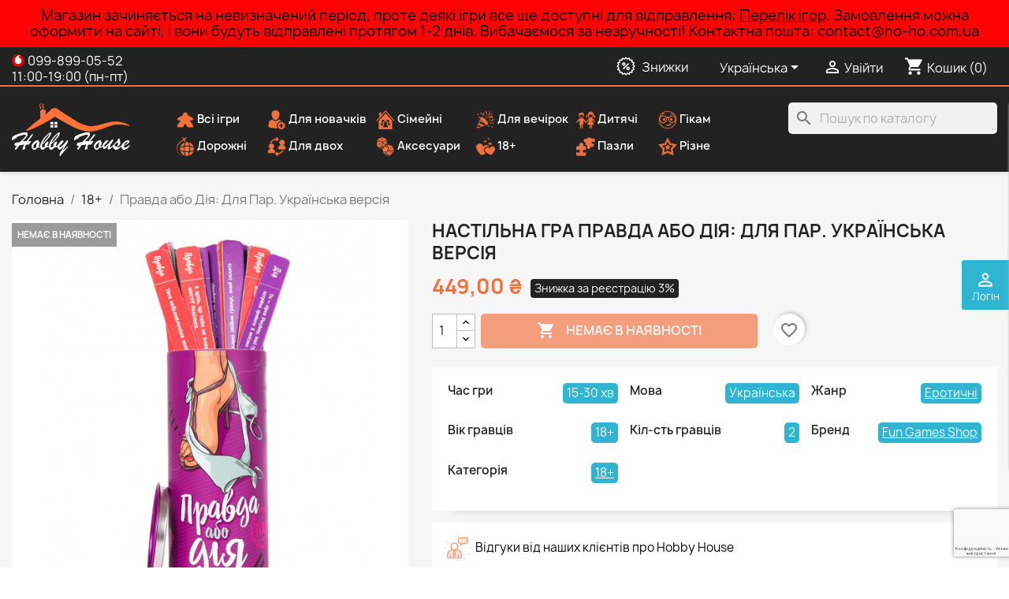

--- FILE ---
content_type: text/html; charset=utf-8
request_url: https://ho-ho.com.ua/uk/pravda-ili-delo-dlya-par-ukr.html
body_size: 39769
content:
<!doctype html>
<html lang="uk-UA">

  <head>
    
      
  <meta charset="utf-8">


  <meta http-equiv="x-ua-compatible" content="ie=edge">



  <title>Настільна гра Правда або Дія: Для Пар. Українська версія купити у магазині Hobby House</title>
  
    
  
  <meta name="description" content="Купити настільну гру Правда або Дія: Для Пар. Українська версія в інтернет-магазині Hobby House з доставкою по всій Україні">
  <meta name="keywords" content="купити, замовити, Настільна гра Правда або Дія: Для Пар. Українська версія, ціна, недорого, доставка, огляд, Україна, правила гри, Hobby House">
        <link rel="canonical" href="https://ho-ho.com.ua/uk/pravda-ili-delo-dlya-par-ukr.html">
    
                                <link rel="alternate" href="https://ho-ho.com.ua/uk/pravda-ili-delo-dlya-par-ukr.html" hreflang="uk-UA">
                                <link rel="alternate" href="https://ho-ho.com.ua/ru/pravda-ili-delo-dlya-par-ukr.html" hreflang="ru-ru">
      

  
    <script type="application/ld+json">
  {
    "@context": "https://schema.org",
    "@type": "Organization",
    "name" : "Hobby House",
    "url" : "https://ho-ho.com.ua/uk/",
          "logo": {
        "@type": "ImageObject",
        "url":"https://ho-ho.com.ua/img/logo-1648580672.jpg"
      }
      }
</script>

<script type="application/ld+json">
  {
    "@context": "https://schema.org",
    "@type": "WebPage",
    "isPartOf": {
      "@type": "WebSite",
      "url":  "https://ho-ho.com.ua/uk/",
      "name": "Hobby House"
    },
    "name": "Настільна гра Правда або Дія: Для Пар. Українська версія купити у магазині Hobby House",
    "url":  "https://ho-ho.com.ua/uk/pravda-ili-delo-dlya-par-ukr.html"
  }
</script>


  <script type="application/ld+json">
    {
      "@context": "https://schema.org",
      "@type": "BreadcrumbList",
      "itemListElement": [
                  {
            "@type": "ListItem",
            "position": 1,
            "name": "Головна",
            "item": "https://ho-ho.com.ua/uk/"
          },                  {
            "@type": "ListItem",
            "position": 2,
            "name": "18+",
            "item": "https://ho-ho.com.ua/uk/18-plus/"
          },                  {
            "@type": "ListItem",
            "position": 3,
            "name": "Правда або Дія: Для Пар. Українська версія",
            "item": "https://ho-ho.com.ua/uk/pravda-ili-delo-dlya-par-ukr.html"
          }              ]
    }
  </script>
  

  
  <script type="application/ld+json">
  {
    "@context": "https://schema.org/",
    "@type": "Product",
    "name": "Правда або Дія: Для Пар. Українська версія",
    "description": "Купити настільну гру Правда або Дія: Для Пар. Українська версія в інтернет-магазині Hobby House з доставкою по всій Україні",
    "category": "18+",
    "image" :"https://ho-ho.com.ua/5683-home_default/pravda-ili-delo-dlya-par-ukr.jpg",    "sku": "10928",
    "mpn": "10928"
    ,"gtin13": "4820245710214"
        ,
    "brand": {
      "@type": "Brand",
      "name": "Fun Games Shop"
    }
                ,
    "offers": {
      "@type": "Offer",
      "priceCurrency": "UAH",
      "name": "Правда або Дія: Для Пар. Українська версія",
      "price": "449",
      "url": "https://ho-ho.com.ua/uk/pravda-ili-delo-dlya-par-ukr.html",
      "priceValidUntil": "2026-02-05",
              "image": ["https://ho-ho.com.ua/5683-large_default/pravda-ili-delo-dlya-par-ukr.jpg","https://ho-ho.com.ua/5684-large_default/pravda-ili-delo-dlya-par-ukr.jpg","https://ho-ho.com.ua/5685-large_default/pravda-ili-delo-dlya-par-ukr.jpg","https://ho-ho.com.ua/5686-large_default/pravda-ili-delo-dlya-par-ukr.jpg"],
            "sku": "10928",
      "mpn": "10928",
      "gtin13": "4820245710214",                  "availability": "https://schema.org/OutOfStock",
      "seller": {
        "@type": "Organization",
        "name": "Hobby House"
      }
    }
      }
</script>


  
    
  

  
    <meta property="og:title" content="Настільна гра Правда або Дія: Для Пар. Українська версія купити у магазині Hobby House" />
    <meta property="og:description" content="Купити настільну гру Правда або Дія: Для Пар. Українська версія в інтернет-магазині Hobby House з доставкою по всій Україні" />
    <meta property="og:url" content="https://ho-ho.com.ua/uk/pravda-ili-delo-dlya-par-ukr.html" />
    <meta property="og:site_name" content="Hobby House" />
      



  <meta name="viewport" content="width=device-width, initial-scale=1">



  <link rel="icon" type="image/vnd.microsoft.icon" href="/img/favicon.ico?1649872846">
  <link rel="shortcut icon" type="image/x-icon" href="/img/favicon.ico?1649872846">



    <link rel="stylesheet" href="https://ho-ho.com.ua/themes/hoho/assets/cache/theme-06a5eb442.css" type="text/css" media="all">




  

  <script type="text/javascript">
        var ETS_RV_CUSTOMER_IS_LOGGED = false;
        var ETS_RV_DEFAULT_RATE = 5;
        var ETS_RV_DESIGN_COLOR1 = 0;
        var ETS_RV_PRESS_ENTER_ENABLED = 0;
        var ETS_RV_QUESTION_ENABLED = 1;
        var ETS_RV_RECAPTCHA_ENABLED = 1;
        var ETS_RV_RECAPTCHA_FOR = ["review","comment","reply","qa","qa_answer","qa_comment"];
        var ETS_RV_RECAPTCHA_SITE_KEY = "6LdPA14aAAAAABSpHumNKXd4P3c9ItJN5CcbNQzn";
        var ETS_RV_RECAPTCHA_TYPE = "recaptcha_v3";
        var ETS_RV_RECAPTCHA_USER_REGISTERED = 1;
        var ETS_RV_RECAPTCHA_VALID = 0;
        var ETS_RV_REQUIRE_TITLE = 1;
        var ETS_RV_REVIEW_ENABLED = 1;
        var PS_ATTACHMENT_MAXIMUM_SIZE = 52428800;
        var PS_ATTACHMENT_MAXIMUM_SIZE_TEXT = "50 MB";
        var addJsDef = false;
        var back_office = 0;
        var blockwishlistController = "https:\/\/ho-ho.com.ua\/uk\/module\/blockwishlist\/action";
        var ets_rv_datetime_picker = "{\"prevText\":\"\",\"nextText\":\"\",\"dateFormat\":\"yy-mm-dd\",\"currentText\":\"\\u0422\\u0435\\u043f\\u0435\\u0440\",\"closeText\":\"\\u0412\\u0438\\u043a\\u043e\\u043d\\u0430\\u043d\\u043e\",\"ampm\":false,\"amNames\":[\"AM\",\"A\"],\"pmNames\":[\"PM\",\"P\"],\"timeFormat\":\"hh:mm:ss tt\",\"timeSuffix\":\"\",\"timeOnlyTitle\":\"Choose time\",\"timeText\":\"\\u0427\\u0430\\u0441\",\"hourText\":\"\\u0433\\u043e\\u0434.\",\"minuteText\":\"\\u0445\\u0432.\",\"maxDate\":\"2026-01-21 04:14:21\"}";
        var ets_rv_please_sign_dislike = "Please sign in or register to dislike";
        var ets_rv_please_sign_like = "Please sign in or register to like";
        var ets_rv_please_sign_question = "Please sign in or register to ask your question";
        var ets_rv_please_sign_review = "Please sign in or register to write your review";
        var file_is_to_large_text = "File is too large. Maximum size allowed: %s";
        var file_not_valid_text = "File type is not allowed";
        var isLogged = false;
        var language_code = "uk";
        var prestashop = {"cart":{"products":[],"totals":{"total":{"type":"total","label":"\u0412\u0441\u044c\u043e\u0433\u043e","amount":0,"value":"0,00\u00a0\u20b4"},"total_including_tax":{"type":"total","label":"\u0412\u0441\u044c\u043e\u0433\u043e (\u0437 \u041f\u0414\u0412)","amount":0,"value":"0,00\u00a0\u20b4"},"total_excluding_tax":{"type":"total","label":"\u0420\u0430\u0437\u043e\u043c (\u0431\u0435\u0437 \u041f\u0414\u0412)","amount":0,"value":"0,00\u00a0\u20b4"}},"subtotals":{"products":{"type":"products","label":"\u041f\u0456\u0434\u0441\u0443\u043c\u043e\u043a:","amount":0,"value":"0,00\u00a0\u20b4"},"discounts":null,"shipping":{"type":"shipping","label":"\u0414\u043e\u0441\u0442\u0430\u0432\u043a\u0430","amount":0,"value":""},"tax":null},"products_count":0,"summary_string":"0 \u043e\u0434.","vouchers":{"allowed":1,"added":[]},"discounts":[],"minimalPurchase":0,"minimalPurchaseRequired":""},"currency":{"id":1,"name":"\u0423\u043a\u0440\u0430\u0457\u043d\u0441\u044c\u043a\u0430 \u0433\u0440\u0438\u0432\u043d\u044f","iso_code":"UAH","iso_code_num":"980","sign":"\u20b4"},"customer":{"lastname":null,"firstname":null,"email":null,"birthday":null,"newsletter":null,"newsletter_date_add":null,"optin":null,"website":null,"company":null,"siret":null,"ape":null,"is_logged":false,"gender":{"type":null,"name":null},"addresses":[]},"language":{"name":"\u0423\u043a\u0440\u0430\u0457\u043d\u0441\u044c\u043a\u0430 (Ukrainian)","iso_code":"uk","locale":"uk-UA","language_code":"uk","is_rtl":"0","date_format_lite":"Y-m-d","date_format_full":"Y-m-d H:i:s","id":2},"page":{"title":"","canonical":"https:\/\/ho-ho.com.ua\/uk\/pravda-ili-delo-dlya-par-ukr.html","meta":{"title":"\u041d\u0430\u0441\u0442\u0456\u043b\u044c\u043d\u0430 \u0433\u0440\u0430 \u041f\u0440\u0430\u0432\u0434\u0430 \u0430\u0431\u043e \u0414\u0456\u044f: \u0414\u043b\u044f \u041f\u0430\u0440. \u0423\u043a\u0440\u0430\u0457\u043d\u0441\u044c\u043a\u0430 \u0432\u0435\u0440\u0441\u0456\u044f \u043a\u0443\u043f\u0438\u0442\u0438 \u0443 \u043c\u0430\u0433\u0430\u0437\u0438\u043d\u0456 Hobby House","description":"\u041a\u0443\u043f\u0438\u0442\u0438 \u043d\u0430\u0441\u0442\u0456\u043b\u044c\u043d\u0443 \u0433\u0440\u0443 \u041f\u0440\u0430\u0432\u0434\u0430 \u0430\u0431\u043e \u0414\u0456\u044f: \u0414\u043b\u044f \u041f\u0430\u0440. \u0423\u043a\u0440\u0430\u0457\u043d\u0441\u044c\u043a\u0430 \u0432\u0435\u0440\u0441\u0456\u044f \u0432 \u0456\u043d\u0442\u0435\u0440\u043d\u0435\u0442-\u043c\u0430\u0433\u0430\u0437\u0438\u043d\u0456 Hobby House \u0437 \u0434\u043e\u0441\u0442\u0430\u0432\u043a\u043e\u044e \u043f\u043e \u0432\u0441\u0456\u0439 \u0423\u043a\u0440\u0430\u0457\u043d\u0456","keywords":"\u043a\u0443\u043f\u0438\u0442\u0438, \u0437\u0430\u043c\u043e\u0432\u0438\u0442\u0438, \u041d\u0430\u0441\u0442\u0456\u043b\u044c\u043d\u0430 \u0433\u0440\u0430 \u041f\u0440\u0430\u0432\u0434\u0430 \u0430\u0431\u043e \u0414\u0456\u044f: \u0414\u043b\u044f \u041f\u0430\u0440. \u0423\u043a\u0440\u0430\u0457\u043d\u0441\u044c\u043a\u0430 \u0432\u0435\u0440\u0441\u0456\u044f, \u0446\u0456\u043d\u0430, \u043d\u0435\u0434\u043e\u0440\u043e\u0433\u043e, \u0434\u043e\u0441\u0442\u0430\u0432\u043a\u0430, \u043e\u0433\u043b\u044f\u0434, \u0423\u043a\u0440\u0430\u0457\u043d\u0430, \u043f\u0440\u0430\u0432\u0438\u043b\u0430 \u0433\u0440\u0438, Hobby House","robots":"index"},"page_name":"product","body_classes":{"lang-uk":true,"lang-rtl":false,"country-UA":true,"currency-UAH":true,"layout-full-width":true,"page-product":true,"tax-display-disabled":true,"product-id-1103":true,"product-\u041f\u0440\u0430\u0432\u0434\u0430 \u0430\u0431\u043e \u0414\u0456\u044f: \u0414\u043b\u044f \u041f\u0430\u0440. \u0423\u043a\u0440\u0430\u0457\u043d\u0441\u044c\u043a\u0430 \u0432\u0435\u0440\u0441\u0456\u044f":true,"product-id-category-11":true,"product-id-manufacturer-10":true,"product-id-supplier-0":true,"product-available-for-order":true},"admin_notifications":[]},"shop":{"name":"Hobby House","logo":"https:\/\/ho-ho.com.ua\/img\/logo-1648580672.jpg","stores_icon":"https:\/\/ho-ho.com.ua\/img\/logo_stores.png","favicon":"\/img\/favicon.ico"},"urls":{"base_url":"https:\/\/ho-ho.com.ua\/","current_url":"https:\/\/ho-ho.com.ua\/uk\/pravda-ili-delo-dlya-par-ukr.html","shop_domain_url":"https:\/\/ho-ho.com.ua","img_ps_url":"https:\/\/ho-ho.com.ua\/img\/","img_cat_url":"https:\/\/ho-ho.com.ua\/img\/c\/","img_lang_url":"https:\/\/ho-ho.com.ua\/img\/l\/","img_prod_url":"https:\/\/ho-ho.com.ua\/img\/p\/","img_manu_url":"https:\/\/ho-ho.com.ua\/img\/m\/","img_sup_url":"https:\/\/ho-ho.com.ua\/img\/su\/","img_ship_url":"https:\/\/ho-ho.com.ua\/img\/s\/","img_store_url":"https:\/\/ho-ho.com.ua\/img\/st\/","img_col_url":"https:\/\/ho-ho.com.ua\/img\/co\/","img_url":"https:\/\/ho-ho.com.ua\/themes\/hoho\/assets\/img\/","css_url":"https:\/\/ho-ho.com.ua\/themes\/hoho\/assets\/css\/","js_url":"https:\/\/ho-ho.com.ua\/themes\/hoho\/assets\/js\/","pic_url":"https:\/\/ho-ho.com.ua\/upload\/","pages":{"address":"https:\/\/ho-ho.com.ua\/uk\/address","addresses":"https:\/\/ho-ho.com.ua\/uk\/addresses","authentication":"https:\/\/ho-ho.com.ua\/uk\/login","cart":"https:\/\/ho-ho.com.ua\/uk\/cart","category":"https:\/\/ho-ho.com.ua\/uk\/index.php?controller=category","cms":"https:\/\/ho-ho.com.ua\/uk\/index.php?controller=cms","contact":"https:\/\/ho-ho.com.ua\/uk\/contact-us","discount":"https:\/\/ho-ho.com.ua\/uk\/discount","guest_tracking":"https:\/\/ho-ho.com.ua\/uk\/guest-tracking","history":"https:\/\/ho-ho.com.ua\/uk\/order-history","identity":"https:\/\/ho-ho.com.ua\/uk\/identity","index":"https:\/\/ho-ho.com.ua\/uk\/","my_account":"https:\/\/ho-ho.com.ua\/uk\/my-account","order_confirmation":"https:\/\/ho-ho.com.ua\/uk\/order-confirmation","order_detail":"https:\/\/ho-ho.com.ua\/uk\/index.php?controller=order-detail","order_follow":"https:\/\/ho-ho.com.ua\/uk\/order-follow","order":"https:\/\/ho-ho.com.ua\/uk\/checkout","order_return":"https:\/\/ho-ho.com.ua\/uk\/index.php?controller=order-return","order_slip":"https:\/\/ho-ho.com.ua\/uk\/credit-slip","pagenotfound":"https:\/\/ho-ho.com.ua\/uk\/page-not-found","password":"https:\/\/ho-ho.com.ua\/uk\/password-recovery","pdf_invoice":"https:\/\/ho-ho.com.ua\/uk\/index.php?controller=pdf-invoice","pdf_order_return":"https:\/\/ho-ho.com.ua\/uk\/index.php?controller=pdf-order-return","pdf_order_slip":"https:\/\/ho-ho.com.ua\/uk\/index.php?controller=pdf-order-slip","prices_drop":"https:\/\/ho-ho.com.ua\/uk\/prices-drop","product":"https:\/\/ho-ho.com.ua\/uk\/index.php?controller=product","search":"https:\/\/ho-ho.com.ua\/uk\/search","sitemap":"https:\/\/ho-ho.com.ua\/uk\/\u041c\u0430\u043f\u0430","stores":"https:\/\/ho-ho.com.ua\/uk\/stores","supplier":"https:\/\/ho-ho.com.ua\/uk\/supplier","register":"https:\/\/ho-ho.com.ua\/uk\/login?create_account=1","order_login":"https:\/\/ho-ho.com.ua\/uk\/checkout?login=1"},"alternative_langs":{"uk":"https:\/\/ho-ho.com.ua\/uk\/pravda-ili-delo-dlya-par-ukr.html","ru-ru":"https:\/\/ho-ho.com.ua\/ru\/pravda-ili-delo-dlya-par-ukr.html"},"theme_assets":"\/themes\/hoho\/assets\/","actions":{"logout":"https:\/\/ho-ho.com.ua\/uk\/?mylogout="},"no_picture_image":{"bySize":{"small_default":{"url":"https:\/\/ho-ho.com.ua\/img\/p\/uk-default-small_default.jpg","width":98,"height":98},"cart_default":{"url":"https:\/\/ho-ho.com.ua\/img\/p\/uk-default-cart_default.jpg","width":125,"height":125},"home_default":{"url":"https:\/\/ho-ho.com.ua\/img\/p\/uk-default-home_default.jpg","width":250,"height":250},"medium_default":{"url":"https:\/\/ho-ho.com.ua\/img\/p\/uk-default-medium_default.jpg","width":580,"height":580},"large_default":{"url":"https:\/\/ho-ho.com.ua\/img\/p\/uk-default-large_default.jpg","width":800,"height":800}},"small":{"url":"https:\/\/ho-ho.com.ua\/img\/p\/uk-default-small_default.jpg","width":98,"height":98},"medium":{"url":"https:\/\/ho-ho.com.ua\/img\/p\/uk-default-home_default.jpg","width":250,"height":250},"large":{"url":"https:\/\/ho-ho.com.ua\/img\/p\/uk-default-large_default.jpg","width":800,"height":800},"legend":""}},"configuration":{"display_taxes_label":false,"display_prices_tax_incl":false,"is_catalog":false,"show_prices":true,"opt_in":{"partner":false},"quantity_discount":{"type":"discount","label":"\u0417\u043d\u0438\u0436\u043a\u0430 \u043d\u0430 \u043e\u0434. \u0442\u043e\u0432\u0430\u0440\u0443"},"voucher_enabled":1,"return_enabled":0},"field_required":[],"breadcrumb":{"links":[{"title":"\u0413\u043e\u043b\u043e\u0432\u043d\u0430","url":"https:\/\/ho-ho.com.ua\/uk\/"},{"title":"18+","url":"https:\/\/ho-ho.com.ua\/uk\/18-plus\/"},{"title":"\u041f\u0440\u0430\u0432\u0434\u0430 \u0430\u0431\u043e \u0414\u0456\u044f: \u0414\u043b\u044f \u041f\u0430\u0440. \u0423\u043a\u0440\u0430\u0457\u043d\u0441\u044c\u043a\u0430 \u0432\u0435\u0440\u0441\u0456\u044f","url":"https:\/\/ho-ho.com.ua\/uk\/pravda-ili-delo-dlya-par-ukr.html"}],"count":3},"link":{"protocol_link":"https:\/\/","protocol_content":"https:\/\/"},"time":1768961661,"static_token":"1a385a97d25d9e5b9be83fa1ccb5fcec","token":"68b83b3757352c2811f3195d15e75cf7","debug":false,"modules":{"hoho_base":{"free_delivery_threshold":"2000","disable_shop":true,"min_cod_amount":"300","checkout_dispatch_message":"","checkout_dispatch_date_calculated":"21.01","cod_enabled":false,"preorder":false,"preorder_text":"","allowed_category_message":"","show_allowed_category_message":false}}};
        var productCommentAbuseReportErrorMessage = "Sorry, your abuse report cannot be sent.";
        var productCommentPostErrorMessage = "Sorry, your review cannot be posted.";
        var productCommentUpdatePostErrorMessage = "Sorry, your review appreciation cannot be sent.";
        var productsAlreadyTagged = [];
        var psemailsubscription_subscription = "https:\/\/ho-ho.com.ua\/uk\/module\/ps_emailsubscription\/subscription";
        var psr_icon_color = "#F19D76";
        var removeFromWishlistUrl = "https:\/\/ho-ho.com.ua\/uk\/module\/blockwishlist\/action?action=deleteProductFromWishlist";
        var wishlistAddProductToCartUrl = "https:\/\/ho-ho.com.ua\/uk\/module\/blockwishlist\/action?action=addProductToCart";
        var wishlistUrl = "https:\/\/ho-ho.com.ua\/uk\/module\/blockwishlist\/view";
        var wishlistsWithTheProductQty = {"6":1,"255":9,"256":1,"262":2,"277":2,"281":4,"282":5,"284":2,"285":8,"286":6,"297":2,"306":3,"308":2,"309":1,"313":1,"318":4,"320":1,"336":8,"337":1,"338":2,"339":2,"340":1,"341":1,"342":1,"343":2,"345":2,"346":1,"360":3,"392":1,"393":2,"410":1,"412":1,"416":1,"426":9,"427":1,"433":6,"434":2,"443":5,"475":1,"486":2,"491":3,"492":1,"495":4,"498":1,"512":3,"519":4,"532":5,"533":1,"538":6,"539":1,"548":1,"552":2,"553":5,"559":2,"562":2,"565":11,"566":1,"568":5,"569":1,"570":9,"572":10,"576":4,"577":2,"578":3,"579":1,"580":7,"581":3,"585":1,"586":2,"595":3,"596":1,"598":2,"603":1,"606":3,"622":9,"623":4,"630":1,"634":2,"636":13,"640":1,"645":1,"651":5,"653":7,"654":3,"655":2,"656":2,"661":4,"664":1,"666":1,"668":1,"669":3,"670":2,"684":3,"685":4,"688":8,"689":5,"694":2,"705":1,"706":1,"713":6,"714":2,"715":8,"716":12,"723":2,"724":2,"762":1,"765":2,"766":3,"767":3,"768":2,"769":2,"770":2,"780":1,"784":1,"785":3,"786":3,"812":4,"820":4,"824":1,"828":1,"829":1,"835":2,"838":2,"839":1,"845":1,"847":2,"853":1,"856":1,"861":1,"863":1,"864":1,"865":2,"867":2,"869":4,"872":4,"873":1,"883":1,"884":1,"891":4,"895":4,"896":2,"899":1,"901":6,"902":3,"903":1,"913":2,"923":1,"936":1,"957":1,"958":1,"959":3,"960":2,"961":2,"962":3,"963":3,"964":3,"966":3,"967":1,"968":2,"969":2,"1035":1,"1037":7,"1038":1,"1039":1,"1048":1,"1049":3,"1051":2,"1054":2,"1055":1,"1057":1,"1059":3,"1060":1,"1061":1,"1064":1,"1065":5,"1066":2,"1069":1,"1070":1,"1071":1,"1073":1,"1074":1,"1076":1,"1077":3,"1079":3,"1080":1,"1081":2,"1082":2,"1091":1,"1094":1,"1101":1,"1105":1,"1106":1,"1107":2,"1111":3,"1112":1,"1113":1,"1114":6,"1116":1,"1119":3,"1120":1,"1122":2,"1129":2,"1130":1,"1131":1,"1133":1,"1137":4,"1138":2,"1141":2,"1144":1,"1147":2,"1149":1,"1150":4,"1154":1,"1155":1,"1157":1,"1170":1,"1175":1,"1176":4,"1180":2,"1190":1,"1193":1,"1195":1,"1196":2,"1206":1,"1212":1,"1216":4,"1225":1,"1226":3,"1227":1,"1229":1,"1230":3,"1246":1,"1248":1,"1260":1,"1263":1,"1265":1,"1267":2,"1269":1,"1271":2,"1289":1,"1292":1,"1293":1,"1294":1,"1307":1,"1309":1,"1318":1,"1324":3,"1328":1,"1330":1,"1343":6,"1344":3,"1351":3,"1352":1,"1353":1,"1356":1,"1359":1,"1363":1,"1365":1,"1369":4,"1386":6,"1387":1,"1410":1,"1441":2,"1453":1,"1456":1,"1457":1,"1458":1,"1465":1,"1466":1,"1468":1,"1469":1,"1470":1,"259":1,"260":5,"261":2,"265":2,"268":1,"271":1,"274":1,"278":1,"289":2,"296":4,"299":1,"301":1,"303":1,"307":3,"311":3,"316":3,"317":2,"319":2,"331":1,"332":2,"347":7,"348":1,"352":1,"362":5,"368":3,"371":4,"373":0,"374":2,"380":2,"385":0,"389":2,"390":1,"394":0,"396":2,"397":2,"405":2,"407":1,"409":4,"417":1,"419":1,"429":1,"432":1,"435":1,"439":2,"440":5,"446":1,"452":5,"454":2,"463":1,"472":5,"473":2,"477":0,"478":2,"481":3,"483":0,"488":3,"489":0,"493":2,"501":2,"502":0,"503":2,"504":0,"505":1,"513":2,"518":2,"523":1,"524":2,"526":3,"536":0,"551":2,"557":2,"558":0,"582":0,"587":1,"592":4,"593":3,"594":1,"599":1,"607":2,"614":1,"616":1,"619":2,"620":1,"624":0,"625":0,"626":0,"627":0,"628":0,"629":0,"631":0,"632":0,"633":1,"635":2,"647":2,"648":1,"650":1,"657":3,"658":4,"662":1,"672":0,"692":2,"695":1,"696":3,"699":1,"702":0,"704":3,"707":1,"709":1,"712":1,"717":0,"720":0,"730":2,"732":2,"735":1,"737":0,"738":1,"741":1,"743":1,"744":1,"747":1,"748":1,"752":1,"759":1,"761":0,"763":0,"764":0,"778":1,"792":1,"801":4,"806":0,"808":1,"817":0,"819":2,"822":0,"825":1,"826":3,"827":9,"831":0,"834":2,"836":3,"840":5,"848":0,"849":2,"851":0,"866":0,"871":1,"875":3,"877":0,"879":1,"880":1,"882":0,"885":0,"886":0,"887":1,"888":0,"889":1,"893":1,"897":0,"904":1,"908":0,"909":0,"910":2,"911":0,"915":2,"916":1,"917":1,"919":1,"921":2,"924":1,"925":3,"927":1,"928":1,"929":1,"965":0,"970":0,"1012":0,"1034":0,"1036":2,"1040":0,"1041":0,"1047":0,"1050":0,"1052":0,"1053":0,"1056":0,"1058":0,"1062":0,"1063":0,"1067":0,"1068":0,"1072":0,"1075":0,"1078":0,"1088":0,"1089":0,"1090":4,"1092":0,"1093":0,"1095":0,"1096":0,"1097":0,"1098":0,"1099":0,"1100":0,"1102":0,"1103":0,"1104":0,"1108":2,"1109":0,"1110":0,"1115":0,"1117":0,"1118":0,"1121":0,"1123":0,"1124":0,"1125":0,"1132":0,"1134":2,"1135":0,"1136":0,"1139":0,"1140":0,"1142":2,"1143":0,"1145":0,"1146":0,"1148":0,"1151":0,"1152":0,"1153":0,"1156":0,"1158":0,"1159":0,"1162":0,"1163":0,"1164":0,"1165":0,"1166":0,"1167":0,"1168":0,"1171":0,"1172":0,"1173":0,"1177":0,"1178":0,"1179":0,"1181":0,"1182":0,"1183":0,"1184":0,"1185":0,"1186":0,"1187":0,"1188":0,"1189":0,"1191":0,"1192":0,"1194":0,"1197":0,"1198":0,"1199":0,"1201":0,"1203":0,"1204":0,"1205":0,"1207":1,"1208":0,"1209":0,"1211":1,"1213":0,"1214":0,"1215":0,"1217":0,"1218":0,"1219":0,"1220":0,"1221":0,"1222":0,"1223":1,"1224":0,"1228":0,"1231":0,"1232":0,"1233":0,"1234":0,"1235":0,"1236":0,"1237":0,"1238":0,"1239":0,"1242":0,"1243":0,"1244":0,"1245":0,"1247":0,"1249":0,"1252":0,"1253":0,"1254":0,"1255":0,"1256":0,"1257":0,"1258":0,"1261":0,"1262":0,"1264":0,"1266":0,"1270":0,"1272":0,"1273":0,"1274":0,"1275":0,"1276":0,"1277":0,"1278":0,"1279":0,"1280":0,"1281":0,"1282":0,"1283":0,"1284":0,"1285":0,"1286":0,"1287":0,"1288":0,"1290":0,"1291":0,"1295":0,"1296":0,"1297":0,"1299":0,"1300":0,"1301":0,"1302":0,"1303":0,"1304":0,"1305":1,"1306":0,"1308":0,"1310":0,"1311":0,"1312":0,"1313":0,"1314":0,"1315":0,"1316":0,"1317":0,"1319":0,"1320":0,"1321":0,"1322":0,"1323":0,"1325":0,"1326":0,"1327":0,"1329":0,"1331":0,"1332":0,"1333":0,"1334":0,"1335":0,"1337":0,"1338":0,"1339":0,"1340":0,"1341":0,"1342":0,"1345":0,"1346":0,"1347":0,"1348":0,"1349":0,"1350":0,"1354":0,"1355":0,"1358":0,"1360":0,"1361":0,"1362":0,"1364":0,"1366":0,"1367":0,"1368":0,"1370":0,"1371":0,"1372":0,"1373":0,"1374":0,"1375":0,"1376":0,"1377":0,"1381":0,"1382":0,"1383":0,"1384":0,"1385":0,"1388":0,"1389":0,"1390":0,"1391":0,"1392":0,"1393":0,"1394":0,"1396":0,"1397":0,"1398":0,"1399":0,"1400":0,"1401":0,"1402":0,"1403":0,"1404":0,"1405":0,"1406":0,"1407":0,"1408":0,"1411":0,"1412":0,"1413":0,"1414":0,"1415":0,"1416":0,"1417":0,"1418":0,"1419":0,"1420":0,"1421":0,"1423":0,"1424":0,"1425":0,"1426":0,"1427":0,"1428":0,"1429":0,"1430":0,"1431":0,"1432":0,"1435":0,"1436":0,"1437":0,"1438":0,"1439":0,"1440":0,"1442":0,"1443":0,"1444":0,"1445":0,"1446":0,"1447":0,"1448":0,"1449":0,"1450":0,"1451":0,"1452":0,"1454":0,"1455":0,"1459":0,"1460":0,"1461":0,"1462":0,"1463":0,"1464":0,"1467":0,"1471":0,"1472":0};
      </script>



  <!--Module: ets_socicallogin -->
<script type="text/javascript">
    var ets_solo_callbackUrl = 'https://ho-ho.com.ua/uk/module/ets_sociallogin/oauth';
</script>
<!--/Module: ets_socicallogin-->	<div style="display:none;">
		<span id="ajaxurlget" data-value="https://ho-ho.com.ua/uk/module/kldeliverynppro/getWarehouses?nptoken=cd83286759"></span>
		<span id="saveCartUrl" data-value="https://ho-ho.com.ua/uk/module/kldeliverynppro/saveCartNovaPoshta?nptoken=cd83286759"></span>
		<span id="CCNUrl" data-value="https://ho-ho.com.ua/uk/module/kldeliverynppro/ccnNP?nptoken=cd83286759"></span>
	</div>
<script type="text/javascript">
			var	np_id_carrier = '12';
		var	change_required = '1';
	</script>    <style type="text/css">.color1{color: #f2703e!important;fill: #f2703e!important} .background1{background: #f2703e!important;border-color: #f2703e!important} .hover1:hover{color:#f2703e!important;fill:#f2703e!important} .bg_hover1:hover{background:#f2703e!important;border-color: #f2703e!important} .bd_hover1:hover{border-color:#f2703e!important} .border1{border-color: #f2703e!important} .bg1.active{background:#f2703e!important;border-color: #f2703e!important}
.background2{background: #555555!important;border-color: #555555!important}
.hover3:hover,.hover3.active,.hover3.current,.hover3.reported{color:#f2703e!important;fill:#f2703e!important} .bg_hover3:hover,.bg_hover3.active,.bg_hover3.current{background:#f2703e!important;border-color: #f2703e!important} .bd_hover3:hover,.bd_hover3.active,.bd_hover3.current{border-color:#f2703e!important} .bg3.active{background:#f2703e!important;border-color: #f2703e!important}
.color4{color: #48AF1A!important;fill: #48AF1A!important}
.color5{color: #2fb5d2!important;fill: #2fb5d2!important}
</style>


    <meta id="js-rcpgtm-tracking-config" data-tracking-data="%7B%22bing%22%3A%7B%22tracking_id%22%3A%22%22%2C%22feed%22%3A%7B%22id_product_prefix%22%3A%22%22%2C%22id_product_source_key%22%3A%22id_product%22%2C%22id_variant_prefix%22%3A%22%22%2C%22id_variant_source_key%22%3A%22id_attribute%22%7D%7D%2C%22context%22%3A%7B%22browser%22%3A%7B%22device_type%22%3A1%7D%2C%22localization%22%3A%7B%22id_country%22%3A214%2C%22country_code%22%3A%22UA%22%2C%22id_currency%22%3A1%2C%22currency_code%22%3A%22UAH%22%2C%22id_lang%22%3A2%2C%22lang_code%22%3A%22uk%22%7D%2C%22page%22%3A%7B%22controller_name%22%3A%22product%22%2C%22products_per_page%22%3A20%2C%22category%22%3A%5B%5D%2C%22search_term%22%3A%22%22%7D%2C%22shop%22%3A%7B%22id_shop%22%3A1%2C%22shop_name%22%3A%22Hobby%20House%22%2C%22base_dir%22%3A%22https%3A%2F%2Fho-ho.com.ua%2F%22%7D%2C%22tracking_module%22%3A%7B%22module_name%22%3A%22rcpgtagmanager%22%2C%22checkout_module%22%3A%7B%22module%22%3A%22default%22%2C%22controller%22%3A%22order%22%7D%2C%22service_version%22%3A%2217%22%2C%22token%22%3A%223b507926ebc014879ffe8d0bae7f6d6a%22%7D%2C%22user%22%3A%5B%5D%7D%2C%22criteo%22%3A%7B%22tracking_id%22%3A%22%22%2C%22feed%22%3A%7B%22id_product_prefix%22%3A%22%22%2C%22id_product_source_key%22%3A%22id_product%22%2C%22id_variant_prefix%22%3A%22%22%2C%22id_variant_source_key%22%3A%22id_attribute%22%7D%7D%2C%22facebook%22%3A%7B%22tracking_id%22%3A%22%22%2C%22feed%22%3A%7B%22id_product_prefix%22%3A%22%22%2C%22id_product_source_key%22%3A%22id_product%22%2C%22id_variant_prefix%22%3A%22%22%2C%22id_variant_source_key%22%3A%22id_attribute%22%7D%7D%2C%22ga4%22%3A%7B%22tracking_id%22%3A%22G-F0QL9WSCX3%22%2C%22is_data_import%22%3Afalse%7D%2C%22gads%22%3A%7B%22tracking_id%22%3A%221005656943%22%2C%22merchant_id%22%3A%22112973110%22%2C%22conversion_labels%22%3A%7B%22create_account%22%3A%22%22%2C%22product_view%22%3A%22%22%2C%22add_to_cart%22%3A%22%22%2C%22begin_checkout%22%3A%22%22%2C%22purchase%22%3A%22yxPdCPrT-qQYEO-2xN8D%22%7D%7D%2C%22gfeeds%22%3A%7B%22retail%22%3A%7B%22is_enabled%22%3Atrue%2C%22id_product_prefix%22%3A%22%22%2C%22id_product_source_key%22%3A%22id_product%22%2C%22id_variant_prefix%22%3A%22%22%2C%22id_variant_source_key%22%3A%22id_attribute%22%7D%2C%22custom%22%3A%7B%22is_enabled%22%3Afalse%2C%22id_product_prefix%22%3A%22%22%2C%22id_product_source_key%22%3A%22id_product%22%2C%22id_variant_prefix%22%3A%22%22%2C%22id_variant_source_key%22%3A%22id_attribute%22%2C%22is_id2%22%3Afalse%7D%7D%2C%22gtm%22%3A%7B%22tracking_id%22%3A%22GTM-KXJS7TG%22%2C%22is_disable_tracking%22%3Afalse%2C%22server_url%22%3A%22%22%7D%2C%22gua%22%3A%7B%22tracking_id%22%3A%22%22%2C%22site_speed_sample_rate%22%3A1%2C%22is_data_import%22%3Afalse%2C%22is_anonymize_ip%22%3Afalse%2C%22is_user_id%22%3Afalse%2C%22is_link_attribution%22%3Afalse%2C%22cross_domain_list%22%3A%5B%22%22%5D%2C%22dimensions%22%3A%7B%22ecomm_prodid%22%3A1%2C%22ecomm_pagetype%22%3A2%2C%22ecomm_totalvalue%22%3A3%2C%22dynx_itemid%22%3A4%2C%22dynx_itemid2%22%3A5%2C%22dynx_pagetype%22%3A6%2C%22dynx_totalvalue%22%3A7%7D%7D%2C%22optimize%22%3A%7B%22tracking_id%22%3A%22OPT-NGZPQD5%22%2C%22is_async%22%3Atrue%2C%22hiding_class_name%22%3A%22optimize-loading%22%2C%22hiding_timeout%22%3A3000%7D%2C%22pinterest%22%3A%7B%22tracking_id%22%3A%22%22%2C%22feed%22%3A%7B%22id_product_prefix%22%3A%22%22%2C%22id_product_source_key%22%3A%22id_product%22%2C%22id_variant_prefix%22%3A%22%22%2C%22id_variant_source_key%22%3A%22id_attribute%22%7D%7D%2C%22tiktok%22%3A%7B%22tracking_id%22%3A%22%22%2C%22feed%22%3A%7B%22id_product_prefix%22%3A%22%22%2C%22id_product_source_key%22%3A%22id_product%22%2C%22id_variant_prefix%22%3A%22%22%2C%22id_variant_source_key%22%3A%22id_attribute%22%7D%7D%2C%22twitter%22%3A%7B%22tracking_id%22%3A%22%22%2C%22events%22%3A%7B%22add_to_cart_id%22%3A%22%22%2C%22payment_info_id%22%3A%22%22%2C%22checkout_initiated_id%22%3A%22%22%2C%22product_view_id%22%3A%22%22%2C%22lead_id%22%3A%22%22%2C%22purchase_id%22%3A%22%22%2C%22search_id%22%3A%22%22%7D%2C%22feed%22%3A%7B%22id_product_prefix%22%3A%22%22%2C%22id_product_source_key%22%3A%22id_product%22%2C%22id_variant_prefix%22%3A%22%22%2C%22id_variant_source_key%22%3A%22id_attribute%22%7D%7D%7D">
    <script type="text/javascript" data-keepinline="true" data-cfasync="false" src="/modules/rcpgtagmanager/views/js/hook/trackingClient.bundle.js"></script>




    
  <meta property="og:type" content="product">
      <meta property="og:image" content="https://ho-ho.com.ua/5683-large_default/pravda-ili-delo-dlya-par-ukr.jpg">
  
      <meta property="product:pretax_price:amount" content="449">
    <meta property="product:pretax_price:currency" content="UAH">
    <meta property="product:price:amount" content="449">
    <meta property="product:price:currency" content="UAH">
    
  </head>

  <body id="product" class="lang-uk country-ua currency-uah layout-full-width page-product tax-display-disabled product-id-1103 product-Pravda-abo-Diya-Dlya-Par-Ukrayins-ka-versiya product-id-category-11 product-id-manufacturer-10 product-id-supplier-0 product-available-for-order">
    
      
    

    <main>
      
              

      <header id="header">
        
          <div class="important-notification" style="background: #fe0303; color: #fff;" ><span style="color:#000;">Магазин зачиняється на невизначений період, проте деякі ігри все ще доступні для відправлення: <a style="color:#000;text-decoration:underline;" href="https://ho-ho.com.ua/uk/dostupni-do-vidpravki">Перелік ігор</a>. Замовлення можна оформити на сайті, і вони будуть відправлені протягом 1-2 днів. Вибачаємося за незручності! Контактна пошта: contact@ho-ho.com.ua</span></div>


  <div class="header-banner">
    
  </div>



  <nav class="header-nav">
    <div class="container">
      <div class="row">
        <div class="hidden-md-down top-header-wrapper">
          <div class="col-md-3 col-xs-12">
            <div id="_desktop_contact_link">
  <div id="contact-link">
                                                              <span class="phone-label">Телефонуйте:</span> <span class="phone-number"><span>099-899-05-52</span></span>
      <span class="phone-time"><span>11:00-19:00 (пн-пт)</span></span>
      </div>
</div>

          </div>
          <div class="col-md-9 right-nav">
              <div id="_desktop_price_drop_link" class="header-price-drop-link">
                  <a href="/uk/prices-drop" title="Знижки" rel="nofollow">
                    <i class="percentage-icon"></i>
                    <span class="">Знижки</span>
                  </a>
              </div>
              <div id="_desktop_language_selector">
  <div class="language-selector-wrapper">
    <span id="language-selector-label" class="hidden-md-up">Мова:</span>
    <div class="language-selector dropdown js-dropdown">
      <button data-toggle="dropdown" class="hidden-sm-down btn-unstyle" aria-haspopup="true" aria-expanded="false" aria-label="Розкривний список мов">
        <span class="expand-more">Українська</span>
        <i class="material-icons expand-more">&#xE5C5;</i>
      </button>
      <ul class="dropdown-menu hidden-sm-down" aria-labelledby="language-selector-label">
                  <li  class="current" >
            <a href="https://ho-ho.com.ua/uk/pravda-ili-delo-dlya-par-ukr.html" class="dropdown-item" data-iso-code="uk">Українська</a>
          </li>
                  <li >
            <a href="https://ho-ho.com.ua/ru/pravda-ili-delo-dlya-par-ukr.html" class="dropdown-item" data-iso-code="ru">Русский</a>
          </li>
              </ul>
      <select class="link hidden-md-up" aria-labelledby="language-selector-label">
                  <option value="https://ho-ho.com.ua/uk/pravda-ili-delo-dlya-par-ukr.html" selected="selected" data-iso-code="uk">
            Українська
          </option>
                  <option value="https://ho-ho.com.ua/ru/pravda-ili-delo-dlya-par-ukr.html" data-iso-code="ru">
            Русский
          </option>
              </select>
    </div>
  </div>
</div>
<div id="_desktop_user_info">
  <div class="user-info">
          <a
        href="https://ho-ho.com.ua/uk/my-account"
        title="Увійти до Вашого профілю клієнта"
        rel="nofollow"
      >
        <i class="material-icons">&#xE7FF;</i>
        <span class="hidden-md-down">Увійти</span>
      </a>
      </div>
</div>
<div id="_desktop_cart">
  <div class="blockcart cart-preview inactive" data-refresh-url="//ho-ho.com.ua/uk/module/ps_shoppingcart/ajax">
    <div class="header">
              <i class="material-icons shopping-cart" aria-hidden="true">shopping_cart</i>
        <span class="hidden-md-down">Кошик</span>
        <span class="cart-products-count">(0)</span>
          </div>
  </div>
</div>

          </div>
        </div>
        <div class="hidden-lg-up text-sm-center mobile">
          <div class="float-xs-left" id="menu-icon">
            <i class="material-icons d-inline">&#xE5D2;</i>
          </div>
          <div class="float-xs-right" id="_mobile_cart"></div>
          <div class="float-xs-right" id="_mobile_user_info"></div>
          <div class="top-logo" id="_mobile_logo"></div>
          <div class="clearfix"></div>
        </div>
      </div>
    </div>
  </nav>



  <div class="header-top">
    <div class="container">
       <div class="row">
        <div class="col-md-2 hidden-sm-down" id="_desktop_logo">
                                    
  <a href="https://ho-ho.com.ua/uk/">
    <img
      class="logo img-fluid"
      src="https://ho-ho.com.ua/img/logo-1648580672.jpg"
      alt="Hobby House"
      width="150"
      height="67">
  </a>

                              </div>
        <div class="header-top-right col-md-10 col-sm-12 position-static">
          

<div class="menu js-top-menu position-static hidden-sm-down" id="_desktop_top_menu">
    
          <ul class="top-menu" id="top-menu" data-depth="0">
                    <li class="link" id="lnk-vsi-igri">
                          <a
                class="dropdown-item"
                href="/uk/catalog/" data-depth="0"
                              >
                                  <span class="all-games-img"></span>
                                
                                Всі ігри
              </a>
                          </li>
                    <li class="category" id="category-3">
                          <a
                class="dropdown-item"
                href="https://ho-ho.com.ua/uk/dlya-novachkiv/" data-depth="0"
                              >
                                                                    <img class="uitlazyload" width="24" height="24" src="/modules/ultimateimagetool/views/img/blank.png" data-original="https://ho-ho.com.ua/img/c/3-0_thumb.jpg" alt="Для новачків">
                
                                Для новачків
              </a>
                          </li>
                    <li class="category" id="category-4">
                          <a
                class="dropdown-item"
                href="https://ho-ho.com.ua/uk/simejni/" data-depth="0"
                              >
                                                                    <img class="uitlazyload" width="24" height="24" src="/modules/ultimateimagetool/views/img/blank.png" data-original="https://ho-ho.com.ua/img/c/4-0_thumb.jpg" alt="Сімейні">
                
                                Сімейні
              </a>
                          </li>
                    <li class="category" id="category-5">
                          <a
                class="dropdown-item"
                href="https://ho-ho.com.ua/uk/dlya-vechirok/" data-depth="0"
                              >
                                                                    <img class="uitlazyload" width="24" height="24" src="/modules/ultimateimagetool/views/img/blank.png" data-original="https://ho-ho.com.ua/img/c/5-0_thumb.jpg" alt="Для вечірок">
                
                                Для вечірок
              </a>
                          </li>
                    <li class="category" id="category-6">
                          <a
                class="dropdown-item"
                href="https://ho-ho.com.ua/uk/dityachi/" data-depth="0"
                              >
                                                                    <img class="uitlazyload" width="24" height="24" src="/modules/ultimateimagetool/views/img/blank.png" data-original="https://ho-ho.com.ua/img/c/6-0_thumb.jpg" alt="Дитячі">
                
                                Дитячі
              </a>
                          </li>
                    <li class="category" id="category-7">
                          <a
                class="dropdown-item"
                href="https://ho-ho.com.ua/uk/gikam/" data-depth="0"
                              >
                                                                    <img class="uitlazyload" width="24" height="24" src="/modules/ultimateimagetool/views/img/blank.png" data-original="https://ho-ho.com.ua/img/c/7-0_thumb.jpg.webp" alt="Гікам">
                
                                Гікам
              </a>
                          </li>
                    <li class="category" id="category-8">
                          <a
                class="dropdown-item"
                href="https://ho-ho.com.ua/uk/dorozhni/" data-depth="0"
                              >
                                                                    <img class="uitlazyload" width="24" height="24" src="/modules/ultimateimagetool/views/img/blank.png" data-original="https://ho-ho.com.ua/img/c/8-0_thumb.jpg" alt="Дорожні">
                
                                Дорожні
              </a>
                          </li>
                    <li class="category" id="category-9">
                          <a
                class="dropdown-item"
                href="https://ho-ho.com.ua/uk/dlya-dvokh/" data-depth="0"
                              >
                                                                    <img class="uitlazyload" width="24" height="24" src="/modules/ultimateimagetool/views/img/blank.png" data-original="https://ho-ho.com.ua/img/c/9-0_thumb.jpg.webp" alt="Для двох">
                
                                Для двох
              </a>
                          </li>
                    <li class="category" id="category-10">
                          <a
                class="dropdown-item"
                href="https://ho-ho.com.ua/uk/aksesuari/" data-depth="0"
                              >
                                                                    <img class="uitlazyload" width="24" height="24" src="/modules/ultimateimagetool/views/img/blank.png" data-original="https://ho-ho.com.ua/img/c/10-0_thumb.jpg" alt="Аксесуари">
                
                                Аксесуари
              </a>
                          </li>
                    <li class="category" id="category-11">
                          <a
                class="dropdown-item"
                href="https://ho-ho.com.ua/uk/18-plus/" data-depth="0"
                              >
                                                                    <img class="uitlazyload" width="24" height="24" src="/modules/ultimateimagetool/views/img/blank.png" data-original="https://ho-ho.com.ua/img/c/11-0_thumb.jpg" alt="18+">
                
                                18+
              </a>
                          </li>
                    <li class="category" id="category-12">
                          <a
                class="dropdown-item"
                href="https://ho-ho.com.ua/uk/pazli/" data-depth="0"
                              >
                                                                    <img class="uitlazyload" width="24" height="24" src="/modules/ultimateimagetool/views/img/blank.png" data-original="https://ho-ho.com.ua/img/c/12-0_thumb.jpg" alt="Пазли">
                
                                                                      <span class="float-xs-right hidden-md-up">
                    <span data-target="#top_sub_menu_97899" data-toggle="collapse" class="navbar-toggler collapse-icons">
                      <i class="material-icons add">&#xE313;</i>
                      <i class="material-icons remove">&#xE316;</i>
                    </span>
                  </span>
                                Пазли
              </a>
                            <div  class="popover sub-menu js-sub-menu collapse" id="top_sub_menu_97899">
                
          <ul class="top-menu"  data-depth="1">
                    <li class="category" id="category-15">
                          <a
                class="dropdown-item dropdown-submenu"
                href="https://ho-ho.com.ua/uk/3d-modeli/" data-depth="1"
                              >
                                
                                3д моделі
              </a>
                          </li>
                    <li class="category" id="category-16">
                          <a
                class="dropdown-item dropdown-submenu"
                href="https://ho-ho.com.ua/uk/classic-pazli/" data-depth="1"
                              >
                                
                                Класичні пазли
              </a>
                          </li>
                    <li class="category" id="category-17">
                          <a
                class="dropdown-item dropdown-submenu"
                href="https://ho-ho.com.ua/uk/wood-pazli/" data-depth="1"
                              >
                                
                                Дерев&#039;яні пазли
              </a>
                          </li>
              </ul>
    
              </div>
                          </li>
                    <li class="category" id="category-14">
                          <a
                class="dropdown-item"
                href="https://ho-ho.com.ua/uk/different/" data-depth="0"
                              >
                                                                    <img class="uitlazyload" width="24" height="24" src="/modules/ultimateimagetool/views/img/blank.png" data-original="https://ho-ho.com.ua/img/c/14-0_thumb.jpg" alt="Різне">
                
                                Різне
              </a>
                          </li>
              </ul>
    
    <div class="clearfix"></div>
</div>
<div id="search_widget" class="search-widgets" data-search-controller-url="//ho-ho.com.ua/uk/search">
  <form method="get" action="//ho-ho.com.ua/uk/search">
    <input type="hidden" name="controller" value="search">
    <i class="material-icons search" aria-hidden="true">search</i>
    <input type="text" name="s" value="" placeholder="Пошук по каталогу" aria-label="Пошук">
    <i class="material-icons clear" aria-hidden="true">clear</i>
  </form>
</div>


    <div class="ets_solo_social_wrapper hover slw_and_alw slw pos_right mobile">
                            <div class="ets_solo_slide_widget">
            <span class="ets_solo_title">
                            <i class="material-icons">perm_identity</i>
            <br/>
            Логін</span>
            </div>
            <style type="text/css">
                
                .ets_solo_slide_widget:not(.active){
                    background-color:#2fb5d2;
                    color:#ffffff;
                }
                
                .ets_solo_slide_widget:not(.active):hover{
                    background-color:#2592a9;
                }
            </style>
                                                            <span class="ets_solo_account_close button" title="">
                <span class="text_close">Закрити</span>
            </span>
                        <span class="ets_solo_account_close overlay">

            </span>
                                        <div class="ets_solo_wrapper_content slw_and_alw slw">

                                                                                    <div class="ets_solo_social_title">
                                    Вхід за допомогою акаунту соц. мереж
                                </div>
                                                    
                                                <ul class="ets_solo_social">
                                                                                                                                                                                                                                                                                    <li class="ets_solo_social_item item_type_custom google active google_new_desginer"  data-auth="Google">

                        <span class="ets_solo_social_btn medium rounded custom">

                                                                                                                <i class="svg_gl">
                                <svg xmlns="http://www.w3.org/2000/svg"  viewBox="0 0 48 48" width="96px" height="96px">
                                <path fill="#FFC107" d="M43.611,20.083H42V20H24v8h11.303c-1.649,4.657-6.08,8-11.303,8c-6.627,0-12-5.373-12-12c0-6.627,5.373-12,12-12c3.059,0,5.842,1.154,7.961,3.039l5.657-5.657C34.046,6.053,29.268,4,24,4C12.955,4,4,12.955,4,24c0,11.045,8.955,20,20,20c11.045,0,20-8.955,20-20C44,22.659,43.862,21.35,43.611,20.083z"/>
                                <path fill="#FF3D00" d="M6.306,14.691l6.571,4.819C14.655,15.108,18.961,12,24,12c3.059,0,5.842,1.154,7.961,3.039l5.657-5.657C34.046,6.053,29.268,4,24,4C16.318,4,9.656,8.337,6.306,14.691z"/>
                                <path fill="#4CAF50" d="M24,44c5.166,0,9.86-1.977,13.409-5.192l-6.19-5.238C29.211,35.091,26.715,36,24,36c-5.202,0-9.619-3.317-11.283-7.946l-6.522,5.025C9.505,39.556,16.227,44,24,44z"/>
                                <path fill="#1976D2" d="M43.611,20.083H42V20H24v8h11.303c-0.792,2.237-2.231,4.166-4.087,5.571c0.001-0.001,0.002-0.001,0.003-0.002l6.19,5.238C36.971,39.205,44,34,44,24C44,22.659,43.862,21.35,43.611,20.083z"/>
                                </svg>
                                </i>
                                                                                                                                                                                                                                    Увійти з Google                                                </span>
                                    </li>
                                                                                                                                                                                                                                                                                                                                                                                                                                                                                                                                                                                                                                                                                                                                                                                                                                                                                                                                                                                                                                                                                                                                                                                                                                                                                                                                                                                                                                                                                                                                                                                                                                                                                                                                                                                                                                                                                                                                                                                                                                                                                                                                                                                                                                                                                                                                                                                                                                                                                                                                                                                                                                                                                                                                                                                                                                                                                                                                                            </ul>
                                                    
                            
                                                <div class="subscription-wrapper">
                          <input class="social-subscription-flag" type="checkbox" name="subscription_flag" checked="checked" value="1"/>
                          <label class="social-subscription-flag-label">Отримувати повідомлення про новинки та акції</label>
                        </div>

                                                    <div class="ets_solo_or"><span>Або ввести дані вручну</span></div>
                            <section class="solo-login-form">
                                <form class="solo-login-form-slw" data-hook="slw" action="https://ho-ho.com.ua/uk/module/ets_sociallogin/oauth" method="post">
                                    <section>
                                        <div class="form-group row ">
                                            <div class="col-md-12">
                                                <input class="form-control" name="email" value="" placeholder="Введіть ваш email..." required="" type="email">
                                            </div>
                                        </div>
                                        <div class="form-group row ">
                                            <div class="col-md-12">
                                                <input class="form-control js-child-focus js-visible-password" placeholder="Введіть ваш пароль..." name="password" value="" pattern=".{5,}" required="" type="password">
                                            </div>
                                        </div>
                                    </section>
                                    <footer class="form-footer text-sm-center clearfix">
                                                                                    <input name="ajax" value="1" type="hidden">
                                            <input name="solo_submitLogin" value="1" type="hidden">
                                                                                <button class="solo-submit-login-slw btn btn-primary" data-link-action="sign-in" type="submit">Увійти</button>
                                        <div class="forgot-password">
                                            <a href="https://ho-ho.com.ua/uk/password-recovery" rel="nofollow">Забули пароль?</a>
                                        </div>
                                        <div class="no-account">
                                            <a href="https://ho-ho.com.ua/uk/login?create_account=1" data-link-action="display-register-form">Створити акаунт</a>
                                        </div>
                                    </footer>
                                </form>
                            </section>
                                                                                            </div>
                        </div>


        </div>
      </div>
      <div id="mobile_top_menu_wrapper" class="row hidden-lg-up" style="display:none;">
        <div id="_mobile_language_selector" class="mobile-language-selector"></div>
        <div id="_mobile_price_drop_link" class="header-price-drop-link mobile-price-drop-link"></div>
        <div class="js-top-menu mobile" id="_mobile_top_menu"></div>

        <div class="genres-wrapper col-12">
      <h2 class="h2 genres-title text-uppercase">За жанрами</h2>
      <div class="genres">
                    <a class="genre-item strategies" href="https://ho-ho.com.ua/uk/catalog/Genre-Strategies"><span class="internal">Стратегії</span></a>
                    <a class="genre-item territory-control" href="https://ho-ho.com.ua/uk/catalog/Genre-Territory%20control"><span class="internal">Контроль територій</span></a>
                    <a class="genre-item educational" href="https://ho-ho.com.ua/uk/catalog/Genre-Educational"><span class="internal">Розвиваючі</span></a>
                    <a class="genre-item cooperative" href="https://ho-ho.com.ua/uk/catalog/Genre-Cooperative"><span class="internal">Кооперативні</span></a>
                    <a class="genre-item for-competitions" href="https://ho-ho.com.ua/uk/catalog/Genre-For%20competitions"><span class="internal">На змагання</span></a>
                    <a class="genre-item role-playing" href="https://ho-ho.com.ua/uk/catalog/Genre-Role%20playing"><span class="internal">Рольові</span></a>
                    <a class="genre-item economic" href="https://ho-ho.com.ua/uk/catalog/Genre-Economic"><span class="internal">Економічні</span></a>
                    <a class="genre-item fantasy" href="https://ho-ho.com.ua/uk/catalog/Genre-Fantasy"><span class="internal">Фантастика</span></a>
                    <a class="genre-item fast" href="https://ho-ho.com.ua/uk/catalog/Genre-Fast"><span class="internal">Швидкі</span></a>
                    <a class="genre-item associations" href="https://ho-ho.com.ua/uk/catalog/Genre-Associations"><span class="internal">Асоціації</span></a>
                    <a class="genre-item detectives" href="https://ho-ho.com.ua/uk/catalog/Genre-Detectives"><span class="internal">Детективні</span></a>
                    <a class="genre-item adventures" href="https://ho-ho.com.ua/uk/catalog/Genre-Adventures"><span class="internal">Пригоди</span></a>
                    <a class="genre-item card" href="https://ho-ho.com.ua/uk/catalog/Genre-Card"><span class="internal">Карткові</span></a>
                    <a class="genre-item on-logic" href="https://ho-ho.com.ua/uk/catalog/Genre-On%20logic"><span class="internal">На логіку</span></a>
                    <a class="genre-item erotic" href="https://ho-ho.com.ua/uk/catalog/Genre-Erotic"><span class="internal">Еротичні</span></a>
                    <a class="genre-item on-dexterity" href="https://ho-ho.com.ua/uk/catalog/Genre-On%20dexterity"><span class="internal">На спритність</span></a>
                    <a class="genre-item quests" href="https://ho-ho.com.ua/uk/catalog/Genre-Quests"><span class="internal">Квести</span></a>
                    <a class="genre-item alcoholic" href="https://ho-ho.com.ua/uk/catalog/Genre-Alcoholic"><span class="internal">Алкогольні</span></a>
            </div>
</div>


        <div class="js-top-menu-bottom">
          <div id="_mobile_currency_selector"></div>
          <div id="_mobile_contact_link"></div>
        </div>
      </div>
    </div>
  </div>
  

        
      </header>

      <section id="wrapper">
        
          
<aside id="notifications">
  <div class="container">
    
    
    
      </div>
</aside>
        

        
        <div class="container">
          
            <nav data-depth="3" class="breadcrumb hidden-md-down">
  <ol>
    
              
          <li>
                          <a href="https://ho-ho.com.ua/uk/"><span>Головна</span></a>
                      </li>
        
              
          <li>
                          <a href="https://ho-ho.com.ua/uk/18-plus/"><span>18+</span></a>
                      </li>
        
              
          <li>
                          <span>Правда або Дія: Для Пар. Українська версія</span>
                      </li>
        
          
  </ol>
</nav>
          

          

          
  <div id="content-wrapper" class="js-content-wrapper">
    
    

  <section id="main">
    <meta content="https://ho-ho.com.ua/uk/pravda-ili-delo-dlya-par-ukr.html">

    <div class="row product-container js-product-container" id="pdp-main-content">
      <div class="col-md-5" id="pdp-left">
        
          <section class="page-content" id="content">
            
              
    <ul class="product-flags js-product-flags">
                    <li class="product-flag out_of_stock">Немає в наявності</li>
                    <li class="product-flag dice_discount">Кидай кубик</li>
            </ul>


              
                <div class="images-container js-images-container">
  
    <div class="product-cover">
              <img
          class="js-qv-product-cover img-fluid"
          src="https://ho-ho.com.ua/5683-medium_default/pravda-ili-delo-dlya-par-ukr.jpg"
                      alt="Правда або Дія: Для Пар. Українська версія"
                    loading="lazy"
          width="580"
          height="580"
        >
        <div class="layer hidden-sm-down" data-toggle="modal" data-target="#product-modal">
          <i class="material-icons zoom-in">search</i>
        </div>
          </div>
  

  
    <div class="js-qv-mask mask">
      <ul class="product-images js-qv-product-images">
                  <li class="thumb-container js-thumb-container">
            <img
              class="thumb js-thumb  selected js-thumb-selected "
              data-image-medium-src="https://ho-ho.com.ua/5683-medium_default/pravda-ili-delo-dlya-par-ukr.jpg"
              data-image-large-src="https://ho-ho.com.ua/5683-large_default/pravda-ili-delo-dlya-par-ukr.jpg"
              src="https://ho-ho.com.ua/5683-small_default/pravda-ili-delo-dlya-par-ukr.jpg"
                              alt="Правда або Дія: Для Пар. Українська версія"
                            loading="lazy"
              width="98"
              height="98"
            >
          </li>
                  <li class="thumb-container js-thumb-container">
            <img
              class="thumb js-thumb "
              data-image-medium-src="https://ho-ho.com.ua/5684-medium_default/pravda-ili-delo-dlya-par-ukr.jpg"
              data-image-large-src="https://ho-ho.com.ua/5684-large_default/pravda-ili-delo-dlya-par-ukr.jpg"
              src="https://ho-ho.com.ua/5684-small_default/pravda-ili-delo-dlya-par-ukr.jpg"
                              alt="Правда або Дія: Для Пар. Українська версія"
                            loading="lazy"
              width="98"
              height="98"
            >
          </li>
                  <li class="thumb-container js-thumb-container">
            <img
              class="thumb js-thumb "
              data-image-medium-src="https://ho-ho.com.ua/5685-medium_default/pravda-ili-delo-dlya-par-ukr.jpg"
              data-image-large-src="https://ho-ho.com.ua/5685-large_default/pravda-ili-delo-dlya-par-ukr.jpg"
              src="https://ho-ho.com.ua/5685-small_default/pravda-ili-delo-dlya-par-ukr.jpg"
                              alt="Правда або Дія: Для Пар. Українська версія"
                            loading="lazy"
              width="98"
              height="98"
            >
          </li>
                  <li class="thumb-container js-thumb-container">
            <img
              class="thumb js-thumb "
              data-image-medium-src="https://ho-ho.com.ua/5686-medium_default/pravda-ili-delo-dlya-par-ukr.jpg"
              data-image-large-src="https://ho-ho.com.ua/5686-large_default/pravda-ili-delo-dlya-par-ukr.jpg"
              src="https://ho-ho.com.ua/5686-small_default/pravda-ili-delo-dlya-par-ukr.jpg"
                              alt="Правда або Дія: Для Пар. Українська версія"
                            loading="lazy"
              width="98"
              height="98"
            >
          </li>
              </ul>
    </div>
  

</div>
              
              <div class="scroll-box-arrows">
                <i class="material-icons left">&#xE314;</i>
                <i class="material-icons right">&#xE315;</i>
              </div>

            
          </section>
        

        
            <section class="product-accessories custom-related-products clearfix" id="product-accessories">
            <h2 class="h2 block-title">Можливо вам також сподобається</h2>
            <div class="products row">
                                    
                        
    <div class="js-product product col-xs-6 col-lg-4 col-xl-4">
        <article class="product-miniature js-product-miniature" data-id-product="659"
                 data-id-product-attribute="0">
            <div class="thumbnail-container">
                <div class="thumbnail-top">
                    
                                                    <a href="https://ho-ho.com.ua/uk/sexkubiki-rolevie-igri.html" class="thumbnail product-thumbnail">
                                <img class="uitlazyload"
                                        src="/modules/ultimateimagetool/views/img/blank.png" data-original="https://ho-ho.com.ua/3634-home_default/sexkubiki-rolevie-igri.jpg"
                                        alt="Sex Кубики: Рольові ігри"
                                        loading="lazy"
                                        data-full-size-image-url="https://ho-ho.com.ua/3634-large_default/sexkubiki-rolevie-igri.jpg"
                                        width="250"
                                        height="250"
                                />
                            </a>
                                            

                    <div class="highlighted-informations no-variants">
                        
                            <a class="quick-view js-quick-view" href="#" data-link-action="quickview">
                                <i class="material-icons search">&#xE8B6;</i> Швидкий перегляд
                            </a>
                        

                        
                                                    
                    </div>
                </div>

                <div class="product-description">
                    
                                                    <div class="h3 product-title"><a href="https://ho-ho.com.ua/uk/sexkubiki-rolevie-igri.html"
                                                             content="https://ho-ho.com.ua/uk/sexkubiki-rolevie-igri.html">Sex Кубики: Рольові ігри</a>
                            </div>
                                            

                    
                                                    <div class="product-price-and-shipping">
                                
                                

                                <span class="price" aria-label="Ціна">
                                                                                            310,00 ₴
                                                  </span>

                                

                                
                            </div>
                                            

                    
                        
                    
                </div>

                
    <ul class="product-flags js-product-flags">
                    <li class="product-flag dice_discount">Кидай кубик</li>
            </ul>


                                                                            <form action="https://ho-ho.com.ua/uk/cart" method="post">
                            <input type="hidden" name="token" value="1a385a97d25d9e5b9be83fa1ccb5fcec">
                            <input type="hidden" name="id_product" value="659" id="product_page_product_id">
                                                          <button class="btn btn-primary add-to-cart " data-button-action="add-to-cart" type="submit">
                                <i class="material-icons shopping-cart"></i>
                                  У Кошик
                              </button>
                                                    </form>
                                    
            </div>
        </article>
    </div>

                    
                                    
                        
    <div class="js-product product col-xs-6 col-lg-4 col-xl-4">
        <article class="product-miniature js-product-miniature" data-id-product="1204"
                 data-id-product-attribute="0">
            <div class="thumbnail-container">
                <div class="thumbnail-top">
                    
                                                    <a href="https://ho-ho.com.ua/uk/fantazm.html" class="thumbnail product-thumbnail">
                                <img class="uitlazyload"
                                        src="/modules/ultimateimagetool/views/img/blank.png" data-original="https://ho-ho.com.ua/6233-home_default/fantazm.jpg"
                                        alt="Фантазм"
                                        loading="lazy"
                                        data-full-size-image-url="https://ho-ho.com.ua/6233-large_default/fantazm.jpg"
                                        width="250"
                                        height="250"
                                />
                            </a>
                                            

                    <div class="highlighted-informations no-variants">
                        
                            <a class="quick-view js-quick-view" href="#" data-link-action="quickview">
                                <i class="material-icons search">&#xE8B6;</i> Швидкий перегляд
                            </a>
                        

                        
                                                    
                    </div>
                </div>

                <div class="product-description">
                    
                                                    <div class="h3 product-title"><a href="https://ho-ho.com.ua/uk/fantazm.html"
                                                             content="https://ho-ho.com.ua/uk/fantazm.html">Фантазм</a>
                            </div>
                                            

                    
                                                    <div class="product-price-and-shipping">
                                
                                

                                <span class="price" aria-label="Ціна">
                                                                                            449,00 ₴
                                                  </span>

                                

                                
                            </div>
                                            

                    
                        
                    
                </div>

                
    <ul class="product-flags js-product-flags">
            </ul>


                                                                            <form action="https://ho-ho.com.ua/uk/cart" method="post">
                            <input type="hidden" name="token" value="1a385a97d25d9e5b9be83fa1ccb5fcec">
                            <input type="hidden" name="id_product" value="1204" id="product_page_product_id">
                                                          <button class="btn btn-primary add-to-cart " data-button-action="add-to-cart" type="submit">
                                <i class="material-icons shopping-cart"></i>
                                  У Кошик
                              </button>
                                                    </form>
                                    
            </div>
        </article>
    </div>

                    
                                    
                        
    <div class="js-product product col-xs-6 col-lg-4 col-xl-4">
        <article class="product-miniature js-product-miniature" data-id-product="762"
                 data-id-product-attribute="0">
            <div class="thumbnail-container">
                <div class="thumbnail-top">
                    
                                                    <a href="https://ho-ho.com.ua/uk/chekovaya-kniga-30-jelaniy.html" class="thumbnail product-thumbnail">
                                <img class="uitlazyload"
                                        src="/modules/ultimateimagetool/views/img/blank.png" data-original="https://ho-ho.com.ua/4153-home_default/chekovaya-kniga-30-jelaniy.jpg"
                                        alt="Чекова книжка &quot;30 бажань&quot;"
                                        loading="lazy"
                                        data-full-size-image-url="https://ho-ho.com.ua/4153-large_default/chekovaya-kniga-30-jelaniy.jpg"
                                        width="250"
                                        height="250"
                                />
                            </a>
                                            

                    <div class="highlighted-informations no-variants">
                        
                            <a class="quick-view js-quick-view" href="#" data-link-action="quickview">
                                <i class="material-icons search">&#xE8B6;</i> Швидкий перегляд
                            </a>
                        

                        
                                                    
                    </div>
                </div>

                <div class="product-description">
                    
                                                    <div class="h3 product-title"><a href="https://ho-ho.com.ua/uk/chekovaya-kniga-30-jelaniy.html"
                                                             content="https://ho-ho.com.ua/uk/chekovaya-kniga-30-jelaniy.html">Чекова книжка &quot;30 бажань&quot;</a>
                            </div>
                                            

                    
                                                    <div class="product-price-and-shipping">
                                
                                

                                <span class="price" aria-label="Ціна">
                                                                                            169,00 ₴
                                                  </span>

                                

                                
                            </div>
                                            

                    
                        
                    
                </div>

                
    <ul class="product-flags js-product-flags">
            </ul>


                                                                            <form action="https://ho-ho.com.ua/uk/cart" method="post">
                            <input type="hidden" name="token" value="1a385a97d25d9e5b9be83fa1ccb5fcec">
                            <input type="hidden" name="id_product" value="762" id="product_page_product_id">
                                                          <button class="btn btn-primary add-to-cart " data-button-action="add-to-cart" type="submit">
                                <i class="material-icons shopping-cart"></i>
                                  У Кошик
                              </button>
                                                    </form>
                                    
            </div>
        </article>
    </div>

                    
                                    
                        
    <div class="js-product product col-xs-6 col-lg-4 col-xl-4">
        <article class="product-miniature js-product-miniature" data-id-product="1098"
                 data-id-product-attribute="0">
            <div class="thumbnail-container">
                <div class="thumbnail-top">
                    
                                                    <a href="https://ho-ho.com.ua/uk/chekova-knizhka-strastnykh-zhelaniy.html" class="thumbnail product-thumbnail">
                                <img class="uitlazyload"
                                        src="/modules/ultimateimagetool/views/img/blank.png" data-original="https://ho-ho.com.ua/5678-home_default/chekova-knizhka-strastnykh-zhelaniy.jpg"
                                        alt="Чекова Книжка Пристрасних..."
                                        loading="lazy"
                                        data-full-size-image-url="https://ho-ho.com.ua/5678-large_default/chekova-knizhka-strastnykh-zhelaniy.jpg"
                                        width="250"
                                        height="250"
                                />
                            </a>
                                            

                    <div class="highlighted-informations no-variants">
                        
                            <a class="quick-view js-quick-view" href="#" data-link-action="quickview">
                                <i class="material-icons search">&#xE8B6;</i> Швидкий перегляд
                            </a>
                        

                        
                                                    
                    </div>
                </div>

                <div class="product-description">
                    
                                                    <div class="h3 product-title"><a href="https://ho-ho.com.ua/uk/chekova-knizhka-strastnykh-zhelaniy.html"
                                                             content="https://ho-ho.com.ua/uk/chekova-knizhka-strastnykh-zhelaniy.html">Чекова Книжка Пристрасних Бажань. Українська версія</a>
                            </div>
                                            

                    
                                                    <div class="product-price-and-shipping">
                                
                                

                                <span class="price" aria-label="Ціна">
                                                                                            209,00 ₴
                                                  </span>

                                

                                
                            </div>
                                            

                    
                        
                    
                </div>

                
    <ul class="product-flags js-product-flags">
            </ul>


                                                                            <form action="https://ho-ho.com.ua/uk/cart" method="post">
                            <input type="hidden" name="token" value="1a385a97d25d9e5b9be83fa1ccb5fcec">
                            <input type="hidden" name="id_product" value="1098" id="product_page_product_id">
                                                          <button class="btn btn-primary add-to-cart " data-button-action="add-to-cart" type="submit">
                                <i class="material-icons shopping-cart"></i>
                                  У Кошик
                              </button>
                                                    </form>
                                    
            </div>
        </article>
    </div>

                    
                                    
                        
    <div class="js-product product col-xs-6 col-lg-4 col-xl-4">
        <article class="product-miniature js-product-miniature" data-id-product="1097"
                 data-id-product-attribute="0">
            <div class="thumbnail-container">
                <div class="thumbnail-top">
                    
                                                    <a href="https://ho-ho.com.ua/uk/chekova-knizhka-dlya-nego.html" class="thumbnail product-thumbnail">
                                <img class="uitlazyload"
                                        src="/modules/ultimateimagetool/views/img/blank.png" data-original="https://ho-ho.com.ua/5667-home_default/chekova-knizhka-dlya-nego.jpg"
                                        alt="Чекова Книжка Бажань: для..."
                                        loading="lazy"
                                        data-full-size-image-url="https://ho-ho.com.ua/5667-large_default/chekova-knizhka-dlya-nego.jpg"
                                        width="250"
                                        height="250"
                                />
                            </a>
                                            

                    <div class="highlighted-informations no-variants">
                        
                            <a class="quick-view js-quick-view" href="#" data-link-action="quickview">
                                <i class="material-icons search">&#xE8B6;</i> Швидкий перегляд
                            </a>
                        

                        
                                                    
                    </div>
                </div>

                <div class="product-description">
                    
                                                    <div class="h3 product-title"><a href="https://ho-ho.com.ua/uk/chekova-knizhka-dlya-nego.html"
                                                             content="https://ho-ho.com.ua/uk/chekova-knizhka-dlya-nego.html">Чекова Книжка Бажань: для Нього. Українська версія</a>
                            </div>
                                            

                    
                                                    <div class="product-price-and-shipping">
                                
                                

                                <span class="price" aria-label="Ціна">
                                                                                            135,00 ₴
                                                  </span>

                                

                                
                            </div>
                                            

                    
                        
                    
                </div>

                
    <ul class="product-flags js-product-flags">
                    <li class="product-flag popular">Популярне</li>
            </ul>


                                                                            <form action="https://ho-ho.com.ua/uk/cart" method="post">
                            <input type="hidden" name="token" value="1a385a97d25d9e5b9be83fa1ccb5fcec">
                            <input type="hidden" name="id_product" value="1097" id="product_page_product_id">
                                                          <button class="btn btn-primary add-to-cart " data-button-action="add-to-cart" type="submit">
                                <i class="material-icons shopping-cart"></i>
                                  У Кошик
                              </button>
                                                    </form>
                                    
            </div>
        </article>
    </div>

                    
                                    
                        
    <div class="js-product product col-xs-6 col-lg-4 col-xl-4">
        <article class="product-miniature js-product-miniature" data-id-product="1104"
                 data-id-product-attribute="0">
            <div class="thumbnail-container">
                <div class="thumbnail-top">
                    
                                                    <a href="https://ho-ho.com.ua/uk/pravda-ili-delo-kamasutra-ukr.html" class="thumbnail product-thumbnail">
                                <img class="uitlazyload"
                                        src="/modules/ultimateimagetool/views/img/blank.png" data-original="https://ho-ho.com.ua/5703-home_default/pravda-ili-delo-kamasutra-ukr.jpg"
                                        alt="Правда або Дія: Камасутра...."
                                        loading="lazy"
                                        data-full-size-image-url="https://ho-ho.com.ua/5703-large_default/pravda-ili-delo-kamasutra-ukr.jpg"
                                        width="250"
                                        height="250"
                                />
                            </a>
                                            

                    <div class="highlighted-informations no-variants">
                        
                            <a class="quick-view js-quick-view" href="#" data-link-action="quickview">
                                <i class="material-icons search">&#xE8B6;</i> Швидкий перегляд
                            </a>
                        

                        
                                                    
                    </div>
                </div>

                <div class="product-description">
                    
                                                    <div class="h3 product-title"><a href="https://ho-ho.com.ua/uk/pravda-ili-delo-kamasutra-ukr.html"
                                                             content="https://ho-ho.com.ua/uk/pravda-ili-delo-kamasutra-ukr.html">Правда або Дія: Камасутра. Українська версія</a>
                            </div>
                                            

                    
                                                    <div class="product-price-and-shipping">
                                
                                

                                <span class="price" aria-label="Ціна">
                                                                                            449,00 ₴
                                                  </span>

                                

                                
                            </div>
                                            

                    
                        
                    
                </div>

                
    <ul class="product-flags js-product-flags">
            </ul>


                                                                            <form action="https://ho-ho.com.ua/uk/cart" method="post">
                            <input type="hidden" name="token" value="1a385a97d25d9e5b9be83fa1ccb5fcec">
                            <input type="hidden" name="id_product" value="1104" id="product_page_product_id">
                                                          <button class="btn btn-primary add-to-cart " data-button-action="add-to-cart" type="submit">
                                <i class="material-icons shopping-cart"></i>
                                  У Кошик
                              </button>
                                                    </form>
                                    
            </div>
        </article>
    </div>

                    
                            </div>
        </section>
    

        </div>
        <div class="col-md-7" id="pdp-right">
          
            
                                                    <h1 class="h1">Настільна гра Правда або Дія: Для Пар. Українська версія</h1>
                            
          
          <div class="price-and-registration-wrapper" style="display: flex; align-items: center;">
            
                <div class="product-prices js-product-prices">
    
          

    
      <div
        class="product-price h5 ">

        <div class="current-price">
          <span class='current-price-value' content="449">
                                      449,00 ₴
                      </span>

                  </div>

        
                  
      </div>
    

    
          

    
          

    
          

    

    <div class="tax-shipping-delivery-label">
      
      
                                          </div>
  </div>
            
            
              
                        <div class="pdp-registration-offer">Знижка за реєстрацію 3%</div>
  
              
            
          </div>

          
          <div class="product-information">
            
              <div id="product-description-short-1103" class="product-description"></div>
            

            
            <div class="product-actions js-product-actions">
              
                <form action="https://ho-ho.com.ua/uk/cart" method="post" id="add-to-cart-or-refresh">
                  <input type="hidden" name="token" value="1a385a97d25d9e5b9be83fa1ccb5fcec">
                  <input type="hidden" name="id_product" value="1103" id="product_page_product_id">
                  <input type="hidden" name="id_customization" value="0" id="product_customization_id" class="js-product-customization-id">

                  
                    <div class="product-variants js-product-variants">
  </div>
                  

                  
                                      

                  
                    <section class="product-discounts js-product-discounts">
  </section>
                  

                  
                    <div class="product-add-to-cart js-product-add-to-cart">
      <span class="control-label">Кількість</span>

    
      <div class="product-quantity clearfix">
        <div class="qty">
          <input
            type="number"
            name="qty"
            id="quantity_wanted"
            inputmode="numeric"
            pattern="[0-9]*"
                          value="1"
              min="1"
                        class="input-group"
            aria-label="Кількість"
          >
        </div>

                                                                                                                                                                                
        <div class="add">
                      <button
              class="btn btn-primary add-to-cart"
              data-button-action="add-to-cart"
              type="submit"
                              disabled
                          >
              <i class="material-icons shopping-cart">&#xE547;</i>
                                  Немає в наявності
                            </button>
                  </div>

        <div
  class="wishlist-button"
  data-url="https://ho-ho.com.ua/uk/module/blockwishlist/action?action=deleteProductFromWishlist"
  data-product-id="1103"
  data-product-attribute-id="0"
  data-is-logged=""
  data-list-id="1"
  data-checked="true"
  data-is-product="true"
></div>

<div class="wishlist-qty" title="Кількість відвідувачів, яка вподобала товар" data-product-id="1103"></div>

      </div>
    


      
    
      <span id="product-availability" class="js-product-availability">
                              <i class="material-icons product-unavailable">&#xE14B;</i>
                    Немає в наявності
              </span>
    

  
  

</div>
                  

                  
                      
                  

                                                                            
                  
                      
                  

                  
                    <div class="product-tags">
                                                <section class="product-features">
                            <div class="features-block">
                                                                                                                                                                                        <dl class="feature-block">
                                        <dt class="name">Час гри</dt>
                                                                                  <dd class="feature-value">
                                                                                          <span class="value-item">15-30 хв</span>
                                                                                      </dd>
                                        
                                    </dl>
                                                                                                                                                                                                                                                                                                                                                                    <dl class="feature-block">
                                        <dt class="name">Мова</dt>
                                                                                  <dd class="feature-value">
                                                                                          <span class="value-item">Українська</span>
                                                                                      </dd>
                                        
                                    </dl>
                                                                                                                                                                                                                            <dl class="feature-block">
                                        <dt class="name">Жанр</dt>
                                                                                  <dd class="feature-value clickable">
                                                                                          <a class="value-item" href="/uk/catalog/Genre-Erotic">Еротичні</a>
                                                                                      </dd>
                                        
                                    </dl>
                                                                                                                                                                                                                            <dl class="feature-block">
                                        <dt class="name">Вік гравців</dt>
                                                                                  <dd class="feature-value">
                                                                                          <span class="value-item">18+</span>
                                                                                      </dd>
                                        
                                    </dl>
                                                                                                                                                                                                                            <dl class="feature-block">
                                        <dt class="name">Кіл-сть гравців</dt>
                                                                                  <dd class="feature-value">
                                                                                          <span class="value-item">2</span>
                                                                                      </dd>
                                        
                                    </dl>
                                                                                                                                                                                                          <dl class="feature-block">
                                    <dt class="name">Бренд</dt>
                                    <dd class="feature-value clickable">
                                      <span class="value-item">
                                        <a href="https://ho-ho.com.ua/uk/manufacturer/fun-games-shop.html">Fun Games Shop</a>
                                      </span>
                                    </dd>
                                  </dl>
                                                                                                  <dl class="feature-block">
                                    <dt class="name">Категорія</dt>
                                    <dd class="feature-value clickable">
                                      <span class="value-item">
                                        <a href="/uk/18-plus/">18+</a>
                                      </span>
                                    </dd>
                                  </dl>
                                                            </div>
                        </section>
                    </div>
                  

                  
                    <div class="product-additional-info js-product-additional-info">
  		<div class="ets-rv-product-comments-additional-info" style="display: none">
									<button class="btn ets-rv-btn-comment ets-rv-post-product-comment ets-rv-btn-comment-big background2 bg_hover3 bd_hover3">
					<i class="svg_fill_white lh_18">
						<svg width="16" height="16" viewBox="0 0 1792 1792" xmlns="http://www.w3.org/2000/svg"><path d="M491 1536l91-91-235-235-91 91v107h128v128h107zm523-928q0-22-22-22-10 0-17 7l-542 542q-7 7-7 17 0 22 22 22 10 0 17-7l542-542q7-7 7-17zm-54-192l416 416-832 832h-416v-416zm683 96q0 53-37 90l-166 166-416-416 166-165q36-38 90-38 53 0 91 38l235 234q37 39 37 91z"/></svg>
					</i>
					Додати відгук
				</button>
														<button class="btn ets-rv-btn-comment ets-rv-post-product-question ets-rv-btn-comment-big background2 bg_hover3 bd_hover3">
					<i class="svg_fill_white lh_18">
						<svg width="16" height="16" viewBox="0 0 1792 1792" xmlns="http://www.w3.org/2000/svg"><path d="M1024 1376v-192q0-14-9-23t-23-9h-192q-14 0-23 9t-9 23v192q0 14 9 23t23 9h192q14 0 23-9t9-23zm256-672q0-88-55.5-163t-138.5-116-170-41q-243 0-371 213-15 24 8 42l132 100q7 6 19 6 16 0 25-12 53-68 86-92 34-24 86-24 48 0 85.5 26t37.5 59q0 38-20 61t-68 45q-63 28-115.5 86.5t-52.5 125.5v36q0 14 9 23t23 9h192q14 0 23-9t9-23q0-19 21.5-49.5t54.5-49.5q32-18 49-28.5t46-35 44.5-48 28-60.5 12.5-81zm384 192q0 209-103 385.5t-279.5 279.5-385.5 103-385.5-103-279.5-279.5-103-385.5 103-385.5 279.5-279.5 385.5-103 385.5 103 279.5 279.5 103 385.5z"/></svg>
					</i>
					Запитати
				</button>
						</div>

</div>
                  

                                    
                </form>
              

            </div>

            
              <div class="blockreassurance_product">
            <div style="cursor:pointer;" onclick="window.open('https://ho-ho.com.ua/uk/content/reviews.html')">
            <span class="item-product">
                                                        <img class="svg invisible" src="/modules/blockreassurance/views/img//reassurance/pack2/support.svg">
                                    &nbsp;
            </span>
                          <p style="color:#000000;">Відгуки від наших клієнтів про Hobby House</p>
                    </div>
            <div style="cursor:pointer;" onclick="window.open('https://ho-ho.com.ua/uk/content/shipping.html')">
            <span class="item-product">
                                                        <img class="svg invisible" src="/modules/blockreassurance/views/img/reassurance/pack2/carrier.svg">
                                    &nbsp;
            </span>
                          <p style="color:#000000;">Детальніше про варіанти та умови доставки</p>
                    </div>
        <div class="clearfix"></div>
</div>

            

            
              <div class="tabs">
                <ul class="nav nav-tabs" role="tablist">
                    <li class="nav-item">
                       <a
                         class="nav-link active js-product-nav-active"
                         data-toggle="tab"
                         href="#description"
                         role="tab"
                         aria-controls="description"
                         aria-selected="true">Опис</a>
                    </li>
                  
                                            <li class="nav-item">
                            <a
                                    class="nav-link"
                                    data-toggle="tab"
                                    href="#video"
                                    role="tab"
                                    aria-controls="video">
                                <span class="video-link"></span>
                                Відео
                            </a>
                        </li>
                    
                                            <li class="nav-item">
                            <a
                                    class="nav-link"
                                    data-toggle="tab"
                                    href="#equipment"
                                    role="tab"
                                    aria-controls="equipment">Комплектація</a>
                        </li>
                    
                    
                </ul>

                <div class="tab-content" id="tab-content">
                 <div class="tab-pane fade in active js-product-tab-active" id="description" role="tabpanel">
                   
                     <div class="product-description">
                         <h2 class="game-in-the-shop-header">Правда або Дія: Для Пар. Українська версія у Hobby House</h2>
                         
                                                                              <p><strong>Настільна гра «Правда або Дія: Для пар» (українська версія)</strong> - це незвичайний формат усіма відомої гри «Правда або дія», в яку багато хто грав в дитинстві. Але цей набір ніяк не пов'язаний з дитячими забавами - питання і завдання розроблені для незакомплексованої компанії, яка складається з романтичних пар. Всі люди повинні бути дуже близько знайомі (або не мати ніяких обмежень, пов'язаних з еротикою).</p>
<p>Гра поміщається в яскравий і стильний подарунковий тубус: 50 карток-смужок з різними гарячими, пікантними, обурливими питаннями й справами - самим невимушеним точно буде що показати та розповісти! Завдяки компактному і якісному упакуванню, настолку легко взяти з собою в гості, на вечірку або побачення.</p>
<h3>Як грати:</h3>
<p>Правила неймовірно прості та підійдуть для будь-яких гарячих компаній - їх можна пояснити за пару хвилин. Хлопці та дівчата роблять ходи по черзі, кожен робить дії в такому порядку:</p>
<ul><li>вибирає <strong>правду</strong> або <strong>дію</strong>;</li>
<li>навмання тягне смужку відповідного кольору;</li>
<li>голосно і весело зачитує написане;</li>
<li>приступає до виконання дії або відповіді на питання - гаряче буде саме тут!</li>
</ul><p>За правилами, можна двічі відмовитися від відповіді / виконання завдання. Понад цього - нараховуються штрафи, які придумують учасники на свій смак. Повірте, іноді можна пошкодувати, що відмовився відповідати на питання гри.</p>
<h3>Для кого ця гра?</h3>
<p>Настільна гра «Правда або Дія: Для пар» спеціально створена для компанії з закоханих і відв'язних пар 18+. Геймплей точно познайомить вас ближче і витягне всі скелети з шаф. Класний дизайн упакування робить її відмінним і абсолютно несподіваним подарунком, який можна буде випробувати прямо під час вечірки - це точно зробить її незабутньою.</p>
                                                                               <h4 class="buy-the-game">Ви можете придбати гру Правда або Дія: Для Пар. Українська версія у магазині ho-ho з доставкою по всій Україні.</h4>
                                              </div>
                   
                 </div>


                 
                                    

                 
                                        <div class="tab-pane fade in" id="video" role="tabpanel">
                          <!-- Block totcustomfields -->
     <!-- / Block totcustomfields -->
                      </div>
                  
                                        <div class="tab-pane fade in" id="equipment" role="tabpanel">
                          <!-- Block totcustomfields -->
        <ul>
<li>50 діл</li>
<li>50 питань</li>
<li>Подарунковий тубус</li>
</ul>  <!-- / Block totcustomfields -->
                      </div>
                                </div>
            </div>
          
        </div>
      </div>
    <div class="clearfix"></div>
    </div>

      
      <script type="text/javascript">
    var ETS_RV_RECAPTCHA_SITE_KEY = '6LdPA14aAAAAABSpHumNKXd4P3c9ItJN5CcbNQzn';
    var ETS_RV_RECAPTCHA_TYPE = 'recaptcha_v3';
    var ETS_RV_RECAPTCHA_ENABLED = 1;
    var ETS_RV_RECAPTCHA_USER_REGISTERED = 1;
    var ETS_RV_RECAPTCHA_VALID = 0;
</script>
	<script src="https://www.google.com/recaptcha/api.js?hl=uk&render=6LdPA14aAAAAABSpHumNKXd4P3c9ItJN5CcbNQzn"
	        async defer></script>
	<script type="text/javascript">
		var productCommentOnloadReCaptcha = function () {
		    reCaptchaETS.onLoad();
        };
        var productCommentRecaptcha = function () {
            ETS_RV_RECAPTCHA_VALID = 1;
            $('.g-recaptcha.error').removeClass('error');
        }
	</script>


	<h2 class="h2 block-title">Відгуки та запитання</h2>
	<div class="write-review-wrapper" id="write-review-wrapper">
		<button class="btn ets-rv-btn-comment ets-rv-post-product-question ets-rv-btn-comment-big background2 bg_hover3 bd_hover3">
			<i class="svg_fill_white lh_18">
				<svg width="16" height="16" viewBox="0 0 1792 1792" xmlns="http://www.w3.org/2000/svg"><path d="M1024 1376v-192q0-14-9-23t-23-9h-192q-14 0-23 9t-9 23v192q0 14 9 23t23 9h192q14 0 23-9t9-23zm256-672q0-88-55.5-163t-138.5-116-170-41q-243 0-371 213-15 24 8 42l132 100q7 6 19 6 16 0 25-12 53-68 86-92 34-24 86-24 48 0 85.5 26t37.5 59q0 38-20 61t-68 45q-63 28-115.5 86.5t-52.5 125.5v36q0 14 9 23t23 9h192q14 0 23-9t9-23q0-19 21.5-49.5t54.5-49.5q32-18 49-28.5t46-35 44.5-48 28-60.5 12.5-81zm384 192q0 209-103 385.5t-279.5 279.5-385.5 103-385.5-103-279.5-279.5-103-385.5 103-385.5 279.5-279.5 385.5-103 385.5 103 279.5 279.5 103 385.5z"/></svg>
			</i>
			Додати запитання
		</button>
		<a class="link-comment ets-rv-post-product-comment ets-rv-btn-comment ets-rv-btn-comment-big background2 bg_hover3 bd_hover3" href="#ets-rv-product-comments-list-header">
			<i class="svg_fill_white lh_18">
				<svg width="16" height="16" viewBox="0 0 1792 1792" xmlns="http://www.w3.org/2000/svg"><path d="M491 1536l91-91-235-235-91 91v107h128v128h107zm523-928q0-22-22-22-10 0-17 7l-542 542q-7 7-7 17 0 22 22 22 10 0 17-7l542-542q7-7 7-17zm-54-192l416 416-832 832h-416v-416zm683 96q0 53-37 90l-166 166-416-416 166-165q36-38 90-38 53 0 91 38l235 234q37 39 37 91z"/></svg>
			</i>
			Додати відгук
		</a>
	</div>

<div class="ets_rv_wrap" style="display: none;" >	<div class="ets_rv_reviews">
					<div class="ets_rv_header_wrap">
				<div class="ets_rv_reviews_header">
					<h4 class="ets_rv_reviews_title">
													Відгуки / Запитання
											</h4>
				</div>
				<div class="row ets_rv_wrap_filter">
					<div class="col-md-12 col-sm-12" id="ets-rv-product-comments-list-header">
						<div class="ets_rv_statistics">
															<div class="ets_rv_stats_review">
									<div class="ets_rv_average_rating">
										<h3>Середній рейтинг</h3>
										<div class="ets_rv_average_grade">0.0</div>
										<div class="ets_rv_grade_stars color1" data-grade="0.0">
											<i class="ets_svg_icon">
												<svg class="star_empty" viewBox="0 0 1792 1792" xmlns="http://www.w3.org/2000/svg"><path d="M1201 1004l306-297-422-62-189-382-189 382-422 62 306 297-73 421 378-199 377 199zm527-357q0 22-26 48l-363 354 86 500q1 7 1 20 0 50-41 50-19 0-40-12l-449-236-449 236q-22 12-40 12-21 0-31.5-14.5t-10.5-35.5q0-6 2-20l86-500-364-354q-25-27-25-48 0-37 56-46l502-73 225-455q19-41 49-41t49 41l225 455 502 73q56 9 56 46z"/></svg>
												<svg class="star_half" viewBox="0 0 1792 1792" xmlns="http://www.w3.org/2000/svg"><path d="M1250 957l257-250-356-52-66-10-30-60-159-322v963l59 31 318 168-60-355-12-66zm452-262l-363 354 86 500q5 33-6 51.5t-34 18.5q-17 0-40-12l-449-236-449 236q-23 12-40 12-23 0-34-18.5t-6-51.5l86-500-364-354q-32-32-23-59.5t54-34.5l502-73 225-455q20-41 49-41 28 0 49 41l225 455 502 73q45 7 54 34.5t-24 59.5z"/></svg>
												<svg class="star_full" viewBox="0 0 1792 1792" xmlns="http://www.w3.org/2000/svg"><path d="M1728 647q0 22-26 48l-363 354 86 500q1 7 1 20 0 21-10.5 35.5t-30.5 14.5q-19 0-40-12l-449-236-449 236q-22 12-40 12-21 0-31.5-14.5t-10.5-35.5q0-6 2-20l86-500-364-354q-25-27-25-48 0-37 56-46l502-73 225-455q19-41 49-41t49 41l225 455 502 73q56 9 56 46z"/></svg>
											</i>
											<i class="ets_svg_icon">
												<svg class="star_empty" viewBox="0 0 1792 1792" xmlns="http://www.w3.org/2000/svg"><path d="M1201 1004l306-297-422-62-189-382-189 382-422 62 306 297-73 421 378-199 377 199zm527-357q0 22-26 48l-363 354 86 500q1 7 1 20 0 50-41 50-19 0-40-12l-449-236-449 236q-22 12-40 12-21 0-31.5-14.5t-10.5-35.5q0-6 2-20l86-500-364-354q-25-27-25-48 0-37 56-46l502-73 225-455q19-41 49-41t49 41l225 455 502 73q56 9 56 46z"/></svg>
												<svg class="star_half" viewBox="0 0 1792 1792" xmlns="http://www.w3.org/2000/svg"><path d="M1250 957l257-250-356-52-66-10-30-60-159-322v963l59 31 318 168-60-355-12-66zm452-262l-363 354 86 500q5 33-6 51.5t-34 18.5q-17 0-40-12l-449-236-449 236q-23 12-40 12-23 0-34-18.5t-6-51.5l86-500-364-354q-32-32-23-59.5t54-34.5l502-73 225-455q20-41 49-41 28 0 49 41l225 455 502 73q45 7 54 34.5t-24 59.5z"/></svg>
												<svg class="star_full" viewBox="0 0 1792 1792" xmlns="http://www.w3.org/2000/svg"><path d="M1728 647q0 22-26 48l-363 354 86 500q1 7 1 20 0 21-10.5 35.5t-30.5 14.5q-19 0-40-12l-449-236-449 236q-22 12-40 12-21 0-31.5-14.5t-10.5-35.5q0-6 2-20l86-500-364-354q-25-27-25-48 0-37 56-46l502-73 225-455q19-41 49-41t49 41l225 455 502 73q56 9 56 46z"/></svg>
											</i>
											<i class="ets_svg_icon">
												<svg class="star_empty" viewBox="0 0 1792 1792" xmlns="http://www.w3.org/2000/svg"><path d="M1201 1004l306-297-422-62-189-382-189 382-422 62 306 297-73 421 378-199 377 199zm527-357q0 22-26 48l-363 354 86 500q1 7 1 20 0 50-41 50-19 0-40-12l-449-236-449 236q-22 12-40 12-21 0-31.5-14.5t-10.5-35.5q0-6 2-20l86-500-364-354q-25-27-25-48 0-37 56-46l502-73 225-455q19-41 49-41t49 41l225 455 502 73q56 9 56 46z"/></svg>
												<svg class="star_half" viewBox="0 0 1792 1792" xmlns="http://www.w3.org/2000/svg"><path d="M1250 957l257-250-356-52-66-10-30-60-159-322v963l59 31 318 168-60-355-12-66zm452-262l-363 354 86 500q5 33-6 51.5t-34 18.5q-17 0-40-12l-449-236-449 236q-23 12-40 12-23 0-34-18.5t-6-51.5l86-500-364-354q-32-32-23-59.5t54-34.5l502-73 225-455q20-41 49-41 28 0 49 41l225 455 502 73q45 7 54 34.5t-24 59.5z"/></svg>
												<svg class="star_full" viewBox="0 0 1792 1792" xmlns="http://www.w3.org/2000/svg"><path d="M1728 647q0 22-26 48l-363 354 86 500q1 7 1 20 0 21-10.5 35.5t-30.5 14.5q-19 0-40-12l-449-236-449 236q-22 12-40 12-21 0-31.5-14.5t-10.5-35.5q0-6 2-20l86-500-364-354q-25-27-25-48 0-37 56-46l502-73 225-455q19-41 49-41t49 41l225 455 502 73q56 9 56 46z"/></svg>
											</i>
											<i class="ets_svg_icon">
												<svg class="star_empty" viewBox="0 0 1792 1792" xmlns="http://www.w3.org/2000/svg"><path d="M1201 1004l306-297-422-62-189-382-189 382-422 62 306 297-73 421 378-199 377 199zm527-357q0 22-26 48l-363 354 86 500q1 7 1 20 0 50-41 50-19 0-40-12l-449-236-449 236q-22 12-40 12-21 0-31.5-14.5t-10.5-35.5q0-6 2-20l86-500-364-354q-25-27-25-48 0-37 56-46l502-73 225-455q19-41 49-41t49 41l225 455 502 73q56 9 56 46z"/></svg>
												<svg class="star_half" viewBox="0 0 1792 1792" xmlns="http://www.w3.org/2000/svg"><path d="M1250 957l257-250-356-52-66-10-30-60-159-322v963l59 31 318 168-60-355-12-66zm452-262l-363 354 86 500q5 33-6 51.5t-34 18.5q-17 0-40-12l-449-236-449 236q-23 12-40 12-23 0-34-18.5t-6-51.5l86-500-364-354q-32-32-23-59.5t54-34.5l502-73 225-455q20-41 49-41 28 0 49 41l225 455 502 73q45 7 54 34.5t-24 59.5z"/></svg>
												<svg class="star_full" viewBox="0 0 1792 1792" xmlns="http://www.w3.org/2000/svg"><path d="M1728 647q0 22-26 48l-363 354 86 500q1 7 1 20 0 21-10.5 35.5t-30.5 14.5q-19 0-40-12l-449-236-449 236q-22 12-40 12-21 0-31.5-14.5t-10.5-35.5q0-6 2-20l86-500-364-354q-25-27-25-48 0-37 56-46l502-73 225-455q19-41 49-41t49 41l225 455 502 73q56 9 56 46z"/></svg>
											</i>
											<i class="ets_svg_icon">
												<svg class="star_empty" viewBox="0 0 1792 1792" xmlns="http://www.w3.org/2000/svg"><path d="M1201 1004l306-297-422-62-189-382-189 382-422 62 306 297-73 421 378-199 377 199zm527-357q0 22-26 48l-363 354 86 500q1 7 1 20 0 50-41 50-19 0-40-12l-449-236-449 236q-22 12-40 12-21 0-31.5-14.5t-10.5-35.5q0-6 2-20l86-500-364-354q-25-27-25-48 0-37 56-46l502-73 225-455q19-41 49-41t49 41l225 455 502 73q56 9 56 46z"/></svg>
												<svg class="star_half" viewBox="0 0 1792 1792" xmlns="http://www.w3.org/2000/svg"><path d="M1250 957l257-250-356-52-66-10-30-60-159-322v963l59 31 318 168-60-355-12-66zm452-262l-363 354 86 500q5 33-6 51.5t-34 18.5q-17 0-40-12l-449-236-449 236q-23 12-40 12-23 0-34-18.5t-6-51.5l86-500-364-354q-32-32-23-59.5t54-34.5l502-73 225-455q20-41 49-41 28 0 49 41l225 455 502 73q45 7 54 34.5t-24 59.5z"/></svg>
												<svg class="star_full" viewBox="0 0 1792 1792" xmlns="http://www.w3.org/2000/svg"><path d="M1728 647q0 22-26 48l-363 354 86 500q1 7 1 20 0 21-10.5 35.5t-30.5 14.5q-19 0-40-12l-449-236-449 236q-22 12-40 12-21 0-31.5-14.5t-10.5-35.5q0-6 2-20l86-500-364-354q-25-27-25-48 0-37 56-46l502-73 225-455q19-41 49-41t49 41l225 455 502 73q56 9 56 46z"/></svg>
											</i>
										</div>
										<div class="ets_rv_nb_comments" data-text="%s Відгук(ів)" data-multi-text="%s Відгук(ів)">
											0 Відгук										</div>
									</div>
									<div class="ets_rv_statistic_rating">
																					<div class="ets_rv_grade_stars_excellent">
    											<span class="ets_rv_grade_stars color1" data-grade="5">
                                                    <i class="ets_svg_icon">
                                                        <svg class="star_empty" viewBox="0 0 1792 1792" xmlns="http://www.w3.org/2000/svg"><path d="M1201 1004l306-297-422-62-189-382-189 382-422 62 306 297-73 421 378-199 377 199zm527-357q0 22-26 48l-363 354 86 500q1 7 1 20 0 50-41 50-19 0-40-12l-449-236-449 236q-22 12-40 12-21 0-31.5-14.5t-10.5-35.5q0-6 2-20l86-500-364-354q-25-27-25-48 0-37 56-46l502-73 225-455q19-41 49-41t49 41l225 455 502 73q56 9 56 46z"/></svg>
                                                        <svg class="star_half" viewBox="0 0 1792 1792" xmlns="http://www.w3.org/2000/svg"><path d="M1250 957l257-250-356-52-66-10-30-60-159-322v963l59 31 318 168-60-355-12-66zm452-262l-363 354 86 500q5 33-6 51.5t-34 18.5q-17 0-40-12l-449-236-449 236q-23 12-40 12-23 0-34-18.5t-6-51.5l86-500-364-354q-32-32-23-59.5t54-34.5l502-73 225-455q20-41 49-41 28 0 49 41l225 455 502 73q45 7 54 34.5t-24 59.5z"/></svg>
                                                        <svg class="star_full" viewBox="0 0 1792 1792" xmlns="http://www.w3.org/2000/svg"><path d="M1728 647q0 22-26 48l-363 354 86 500q1 7 1 20 0 21-10.5 35.5t-30.5 14.5q-19 0-40-12l-449-236-449 236q-22 12-40 12-21 0-31.5-14.5t-10.5-35.5q0-6 2-20l86-500-364-354q-25-27-25-48 0-37 56-46l502-73 225-455q19-41 49-41t49 41l225 455 502 73q56 9 56 46z"/></svg>
                                                    </i>
                                                    <i class="ets_svg_icon">
                                                        <svg class="star_empty" viewBox="0 0 1792 1792" xmlns="http://www.w3.org/2000/svg"><path d="M1201 1004l306-297-422-62-189-382-189 382-422 62 306 297-73 421 378-199 377 199zm527-357q0 22-26 48l-363 354 86 500q1 7 1 20 0 50-41 50-19 0-40-12l-449-236-449 236q-22 12-40 12-21 0-31.5-14.5t-10.5-35.5q0-6 2-20l86-500-364-354q-25-27-25-48 0-37 56-46l502-73 225-455q19-41 49-41t49 41l225 455 502 73q56 9 56 46z"/></svg>
                                                        <svg class="star_half" viewBox="0 0 1792 1792" xmlns="http://www.w3.org/2000/svg"><path d="M1250 957l257-250-356-52-66-10-30-60-159-322v963l59 31 318 168-60-355-12-66zm452-262l-363 354 86 500q5 33-6 51.5t-34 18.5q-17 0-40-12l-449-236-449 236q-23 12-40 12-23 0-34-18.5t-6-51.5l86-500-364-354q-32-32-23-59.5t54-34.5l502-73 225-455q20-41 49-41 28 0 49 41l225 455 502 73q45 7 54 34.5t-24 59.5z"/></svg>
                                                        <svg class="star_full" viewBox="0 0 1792 1792" xmlns="http://www.w3.org/2000/svg"><path d="M1728 647q0 22-26 48l-363 354 86 500q1 7 1 20 0 21-10.5 35.5t-30.5 14.5q-19 0-40-12l-449-236-449 236q-22 12-40 12-21 0-31.5-14.5t-10.5-35.5q0-6 2-20l86-500-364-354q-25-27-25-48 0-37 56-46l502-73 225-455q19-41 49-41t49 41l225 455 502 73q56 9 56 46z"/></svg>
                                                    </i>
                                                    <i class="ets_svg_icon">
                                                        <svg class="star_empty" viewBox="0 0 1792 1792" xmlns="http://www.w3.org/2000/svg"><path d="M1201 1004l306-297-422-62-189-382-189 382-422 62 306 297-73 421 378-199 377 199zm527-357q0 22-26 48l-363 354 86 500q1 7 1 20 0 50-41 50-19 0-40-12l-449-236-449 236q-22 12-40 12-21 0-31.5-14.5t-10.5-35.5q0-6 2-20l86-500-364-354q-25-27-25-48 0-37 56-46l502-73 225-455q19-41 49-41t49 41l225 455 502 73q56 9 56 46z"/></svg>
                                                        <svg class="star_half" viewBox="0 0 1792 1792" xmlns="http://www.w3.org/2000/svg"><path d="M1250 957l257-250-356-52-66-10-30-60-159-322v963l59 31 318 168-60-355-12-66zm452-262l-363 354 86 500q5 33-6 51.5t-34 18.5q-17 0-40-12l-449-236-449 236q-23 12-40 12-23 0-34-18.5t-6-51.5l86-500-364-354q-32-32-23-59.5t54-34.5l502-73 225-455q20-41 49-41 28 0 49 41l225 455 502 73q45 7 54 34.5t-24 59.5z"/></svg>
                                                        <svg class="star_full" viewBox="0 0 1792 1792" xmlns="http://www.w3.org/2000/svg"><path d="M1728 647q0 22-26 48l-363 354 86 500q1 7 1 20 0 21-10.5 35.5t-30.5 14.5q-19 0-40-12l-449-236-449 236q-22 12-40 12-21 0-31.5-14.5t-10.5-35.5q0-6 2-20l86-500-364-354q-25-27-25-48 0-37 56-46l502-73 225-455q19-41 49-41t49 41l225 455 502 73q56 9 56 46z"/></svg>
                                                    </i>
                                                    <i class="ets_svg_icon">
                                                        <svg class="star_empty" viewBox="0 0 1792 1792" xmlns="http://www.w3.org/2000/svg"><path d="M1201 1004l306-297-422-62-189-382-189 382-422 62 306 297-73 421 378-199 377 199zm527-357q0 22-26 48l-363 354 86 500q1 7 1 20 0 50-41 50-19 0-40-12l-449-236-449 236q-22 12-40 12-21 0-31.5-14.5t-10.5-35.5q0-6 2-20l86-500-364-354q-25-27-25-48 0-37 56-46l502-73 225-455q19-41 49-41t49 41l225 455 502 73q56 9 56 46z"/></svg>
                                                        <svg class="star_half" viewBox="0 0 1792 1792" xmlns="http://www.w3.org/2000/svg"><path d="M1250 957l257-250-356-52-66-10-30-60-159-322v963l59 31 318 168-60-355-12-66zm452-262l-363 354 86 500q5 33-6 51.5t-34 18.5q-17 0-40-12l-449-236-449 236q-23 12-40 12-23 0-34-18.5t-6-51.5l86-500-364-354q-32-32-23-59.5t54-34.5l502-73 225-455q20-41 49-41 28 0 49 41l225 455 502 73q45 7 54 34.5t-24 59.5z"/></svg>
                                                        <svg class="star_full" viewBox="0 0 1792 1792" xmlns="http://www.w3.org/2000/svg"><path d="M1728 647q0 22-26 48l-363 354 86 500q1 7 1 20 0 21-10.5 35.5t-30.5 14.5q-19 0-40-12l-449-236-449 236q-22 12-40 12-21 0-31.5-14.5t-10.5-35.5q0-6 2-20l86-500-364-354q-25-27-25-48 0-37 56-46l502-73 225-455q19-41 49-41t49 41l225 455 502 73q56 9 56 46z"/></svg>
                                                    </i>
                                                    <i class="ets_svg_icon">
                                                        <svg class="star_empty" viewBox="0 0 1792 1792" xmlns="http://www.w3.org/2000/svg"><path d="M1201 1004l306-297-422-62-189-382-189 382-422 62 306 297-73 421 378-199 377 199zm527-357q0 22-26 48l-363 354 86 500q1 7 1 20 0 50-41 50-19 0-40-12l-449-236-449 236q-22 12-40 12-21 0-31.5-14.5t-10.5-35.5q0-6 2-20l86-500-364-354q-25-27-25-48 0-37 56-46l502-73 225-455q19-41 49-41t49 41l225 455 502 73q56 9 56 46z"/></svg>
                                                        <svg class="star_half" viewBox="0 0 1792 1792" xmlns="http://www.w3.org/2000/svg"><path d="M1250 957l257-250-356-52-66-10-30-60-159-322v963l59 31 318 168-60-355-12-66zm452-262l-363 354 86 500q5 33-6 51.5t-34 18.5q-17 0-40-12l-449-236-449 236q-23 12-40 12-23 0-34-18.5t-6-51.5l86-500-364-354q-32-32-23-59.5t54-34.5l502-73 225-455q20-41 49-41 28 0 49 41l225 455 502 73q45 7 54 34.5t-24 59.5z"/></svg>
                                                        <svg class="star_full" viewBox="0 0 1792 1792" xmlns="http://www.w3.org/2000/svg"><path d="M1728 647q0 22-26 48l-363 354 86 500q1 7 1 20 0 21-10.5 35.5t-30.5 14.5q-19 0-40-12l-449-236-449 236q-22 12-40 12-21 0-31.5-14.5t-10.5-35.5q0-6 2-20l86-500-364-354q-25-27-25-48 0-37 56-46l502-73 225-455q19-41 49-41t49 41l225 455 502 73q56 9 56 46z"/></svg>
                                                    </i>
                                                </span>
												<span class="ets_rv_grade_stars_type">Відмінно</span>
												<span class="ets_rv_grade_stars_process"><span class="ets_rv_grade_stars_percent background1" style="width: 0.0%;"></span></span>
												<span class="ets_rv_grade_stars_total">0</span>
											</div>
																					<div class="ets_rv_grade_stars_good">
    											<span class="ets_rv_grade_stars color1" data-grade="4">
                                                    <i class="ets_svg_icon">
                                                        <svg class="star_empty" viewBox="0 0 1792 1792" xmlns="http://www.w3.org/2000/svg"><path d="M1201 1004l306-297-422-62-189-382-189 382-422 62 306 297-73 421 378-199 377 199zm527-357q0 22-26 48l-363 354 86 500q1 7 1 20 0 50-41 50-19 0-40-12l-449-236-449 236q-22 12-40 12-21 0-31.5-14.5t-10.5-35.5q0-6 2-20l86-500-364-354q-25-27-25-48 0-37 56-46l502-73 225-455q19-41 49-41t49 41l225 455 502 73q56 9 56 46z"/></svg>
                                                        <svg class="star_half" viewBox="0 0 1792 1792" xmlns="http://www.w3.org/2000/svg"><path d="M1250 957l257-250-356-52-66-10-30-60-159-322v963l59 31 318 168-60-355-12-66zm452-262l-363 354 86 500q5 33-6 51.5t-34 18.5q-17 0-40-12l-449-236-449 236q-23 12-40 12-23 0-34-18.5t-6-51.5l86-500-364-354q-32-32-23-59.5t54-34.5l502-73 225-455q20-41 49-41 28 0 49 41l225 455 502 73q45 7 54 34.5t-24 59.5z"/></svg>
                                                        <svg class="star_full" viewBox="0 0 1792 1792" xmlns="http://www.w3.org/2000/svg"><path d="M1728 647q0 22-26 48l-363 354 86 500q1 7 1 20 0 21-10.5 35.5t-30.5 14.5q-19 0-40-12l-449-236-449 236q-22 12-40 12-21 0-31.5-14.5t-10.5-35.5q0-6 2-20l86-500-364-354q-25-27-25-48 0-37 56-46l502-73 225-455q19-41 49-41t49 41l225 455 502 73q56 9 56 46z"/></svg>
                                                    </i>
                                                    <i class="ets_svg_icon">
                                                        <svg class="star_empty" viewBox="0 0 1792 1792" xmlns="http://www.w3.org/2000/svg"><path d="M1201 1004l306-297-422-62-189-382-189 382-422 62 306 297-73 421 378-199 377 199zm527-357q0 22-26 48l-363 354 86 500q1 7 1 20 0 50-41 50-19 0-40-12l-449-236-449 236q-22 12-40 12-21 0-31.5-14.5t-10.5-35.5q0-6 2-20l86-500-364-354q-25-27-25-48 0-37 56-46l502-73 225-455q19-41 49-41t49 41l225 455 502 73q56 9 56 46z"/></svg>
                                                        <svg class="star_half" viewBox="0 0 1792 1792" xmlns="http://www.w3.org/2000/svg"><path d="M1250 957l257-250-356-52-66-10-30-60-159-322v963l59 31 318 168-60-355-12-66zm452-262l-363 354 86 500q5 33-6 51.5t-34 18.5q-17 0-40-12l-449-236-449 236q-23 12-40 12-23 0-34-18.5t-6-51.5l86-500-364-354q-32-32-23-59.5t54-34.5l502-73 225-455q20-41 49-41 28 0 49 41l225 455 502 73q45 7 54 34.5t-24 59.5z"/></svg>
                                                        <svg class="star_full" viewBox="0 0 1792 1792" xmlns="http://www.w3.org/2000/svg"><path d="M1728 647q0 22-26 48l-363 354 86 500q1 7 1 20 0 21-10.5 35.5t-30.5 14.5q-19 0-40-12l-449-236-449 236q-22 12-40 12-21 0-31.5-14.5t-10.5-35.5q0-6 2-20l86-500-364-354q-25-27-25-48 0-37 56-46l502-73 225-455q19-41 49-41t49 41l225 455 502 73q56 9 56 46z"/></svg>
                                                    </i>
                                                    <i class="ets_svg_icon">
                                                        <svg class="star_empty" viewBox="0 0 1792 1792" xmlns="http://www.w3.org/2000/svg"><path d="M1201 1004l306-297-422-62-189-382-189 382-422 62 306 297-73 421 378-199 377 199zm527-357q0 22-26 48l-363 354 86 500q1 7 1 20 0 50-41 50-19 0-40-12l-449-236-449 236q-22 12-40 12-21 0-31.5-14.5t-10.5-35.5q0-6 2-20l86-500-364-354q-25-27-25-48 0-37 56-46l502-73 225-455q19-41 49-41t49 41l225 455 502 73q56 9 56 46z"/></svg>
                                                        <svg class="star_half" viewBox="0 0 1792 1792" xmlns="http://www.w3.org/2000/svg"><path d="M1250 957l257-250-356-52-66-10-30-60-159-322v963l59 31 318 168-60-355-12-66zm452-262l-363 354 86 500q5 33-6 51.5t-34 18.5q-17 0-40-12l-449-236-449 236q-23 12-40 12-23 0-34-18.5t-6-51.5l86-500-364-354q-32-32-23-59.5t54-34.5l502-73 225-455q20-41 49-41 28 0 49 41l225 455 502 73q45 7 54 34.5t-24 59.5z"/></svg>
                                                        <svg class="star_full" viewBox="0 0 1792 1792" xmlns="http://www.w3.org/2000/svg"><path d="M1728 647q0 22-26 48l-363 354 86 500q1 7 1 20 0 21-10.5 35.5t-30.5 14.5q-19 0-40-12l-449-236-449 236q-22 12-40 12-21 0-31.5-14.5t-10.5-35.5q0-6 2-20l86-500-364-354q-25-27-25-48 0-37 56-46l502-73 225-455q19-41 49-41t49 41l225 455 502 73q56 9 56 46z"/></svg>
                                                    </i>
                                                    <i class="ets_svg_icon">
                                                        <svg class="star_empty" viewBox="0 0 1792 1792" xmlns="http://www.w3.org/2000/svg"><path d="M1201 1004l306-297-422-62-189-382-189 382-422 62 306 297-73 421 378-199 377 199zm527-357q0 22-26 48l-363 354 86 500q1 7 1 20 0 50-41 50-19 0-40-12l-449-236-449 236q-22 12-40 12-21 0-31.5-14.5t-10.5-35.5q0-6 2-20l86-500-364-354q-25-27-25-48 0-37 56-46l502-73 225-455q19-41 49-41t49 41l225 455 502 73q56 9 56 46z"/></svg>
                                                        <svg class="star_half" viewBox="0 0 1792 1792" xmlns="http://www.w3.org/2000/svg"><path d="M1250 957l257-250-356-52-66-10-30-60-159-322v963l59 31 318 168-60-355-12-66zm452-262l-363 354 86 500q5 33-6 51.5t-34 18.5q-17 0-40-12l-449-236-449 236q-23 12-40 12-23 0-34-18.5t-6-51.5l86-500-364-354q-32-32-23-59.5t54-34.5l502-73 225-455q20-41 49-41 28 0 49 41l225 455 502 73q45 7 54 34.5t-24 59.5z"/></svg>
                                                        <svg class="star_full" viewBox="0 0 1792 1792" xmlns="http://www.w3.org/2000/svg"><path d="M1728 647q0 22-26 48l-363 354 86 500q1 7 1 20 0 21-10.5 35.5t-30.5 14.5q-19 0-40-12l-449-236-449 236q-22 12-40 12-21 0-31.5-14.5t-10.5-35.5q0-6 2-20l86-500-364-354q-25-27-25-48 0-37 56-46l502-73 225-455q19-41 49-41t49 41l225 455 502 73q56 9 56 46z"/></svg>
                                                    </i>
                                                    <i class="ets_svg_icon">
                                                        <svg class="star_empty" viewBox="0 0 1792 1792" xmlns="http://www.w3.org/2000/svg"><path d="M1201 1004l306-297-422-62-189-382-189 382-422 62 306 297-73 421 378-199 377 199zm527-357q0 22-26 48l-363 354 86 500q1 7 1 20 0 50-41 50-19 0-40-12l-449-236-449 236q-22 12-40 12-21 0-31.5-14.5t-10.5-35.5q0-6 2-20l86-500-364-354q-25-27-25-48 0-37 56-46l502-73 225-455q19-41 49-41t49 41l225 455 502 73q56 9 56 46z"/></svg>
                                                        <svg class="star_half" viewBox="0 0 1792 1792" xmlns="http://www.w3.org/2000/svg"><path d="M1250 957l257-250-356-52-66-10-30-60-159-322v963l59 31 318 168-60-355-12-66zm452-262l-363 354 86 500q5 33-6 51.5t-34 18.5q-17 0-40-12l-449-236-449 236q-23 12-40 12-23 0-34-18.5t-6-51.5l86-500-364-354q-32-32-23-59.5t54-34.5l502-73 225-455q20-41 49-41 28 0 49 41l225 455 502 73q45 7 54 34.5t-24 59.5z"/></svg>
                                                        <svg class="star_full" viewBox="0 0 1792 1792" xmlns="http://www.w3.org/2000/svg"><path d="M1728 647q0 22-26 48l-363 354 86 500q1 7 1 20 0 21-10.5 35.5t-30.5 14.5q-19 0-40-12l-449-236-449 236q-22 12-40 12-21 0-31.5-14.5t-10.5-35.5q0-6 2-20l86-500-364-354q-25-27-25-48 0-37 56-46l502-73 225-455q19-41 49-41t49 41l225 455 502 73q56 9 56 46z"/></svg>
                                                    </i>
                                                </span>
												<span class="ets_rv_grade_stars_type">Добре</span>
												<span class="ets_rv_grade_stars_process"><span class="ets_rv_grade_stars_percent background1" style="width: 0.0%;"></span></span>
												<span class="ets_rv_grade_stars_total">0</span>
											</div>
																					<div class="ets_rv_grade_stars_medium">
    											<span class="ets_rv_grade_stars color1" data-grade="3">
                                                    <i class="ets_svg_icon">
                                                        <svg class="star_empty" viewBox="0 0 1792 1792" xmlns="http://www.w3.org/2000/svg"><path d="M1201 1004l306-297-422-62-189-382-189 382-422 62 306 297-73 421 378-199 377 199zm527-357q0 22-26 48l-363 354 86 500q1 7 1 20 0 50-41 50-19 0-40-12l-449-236-449 236q-22 12-40 12-21 0-31.5-14.5t-10.5-35.5q0-6 2-20l86-500-364-354q-25-27-25-48 0-37 56-46l502-73 225-455q19-41 49-41t49 41l225 455 502 73q56 9 56 46z"/></svg>
                                                        <svg class="star_half" viewBox="0 0 1792 1792" xmlns="http://www.w3.org/2000/svg"><path d="M1250 957l257-250-356-52-66-10-30-60-159-322v963l59 31 318 168-60-355-12-66zm452-262l-363 354 86 500q5 33-6 51.5t-34 18.5q-17 0-40-12l-449-236-449 236q-23 12-40 12-23 0-34-18.5t-6-51.5l86-500-364-354q-32-32-23-59.5t54-34.5l502-73 225-455q20-41 49-41 28 0 49 41l225 455 502 73q45 7 54 34.5t-24 59.5z"/></svg>
                                                        <svg class="star_full" viewBox="0 0 1792 1792" xmlns="http://www.w3.org/2000/svg"><path d="M1728 647q0 22-26 48l-363 354 86 500q1 7 1 20 0 21-10.5 35.5t-30.5 14.5q-19 0-40-12l-449-236-449 236q-22 12-40 12-21 0-31.5-14.5t-10.5-35.5q0-6 2-20l86-500-364-354q-25-27-25-48 0-37 56-46l502-73 225-455q19-41 49-41t49 41l225 455 502 73q56 9 56 46z"/></svg>
                                                    </i>
                                                    <i class="ets_svg_icon">
                                                        <svg class="star_empty" viewBox="0 0 1792 1792" xmlns="http://www.w3.org/2000/svg"><path d="M1201 1004l306-297-422-62-189-382-189 382-422 62 306 297-73 421 378-199 377 199zm527-357q0 22-26 48l-363 354 86 500q1 7 1 20 0 50-41 50-19 0-40-12l-449-236-449 236q-22 12-40 12-21 0-31.5-14.5t-10.5-35.5q0-6 2-20l86-500-364-354q-25-27-25-48 0-37 56-46l502-73 225-455q19-41 49-41t49 41l225 455 502 73q56 9 56 46z"/></svg>
                                                        <svg class="star_half" viewBox="0 0 1792 1792" xmlns="http://www.w3.org/2000/svg"><path d="M1250 957l257-250-356-52-66-10-30-60-159-322v963l59 31 318 168-60-355-12-66zm452-262l-363 354 86 500q5 33-6 51.5t-34 18.5q-17 0-40-12l-449-236-449 236q-23 12-40 12-23 0-34-18.5t-6-51.5l86-500-364-354q-32-32-23-59.5t54-34.5l502-73 225-455q20-41 49-41 28 0 49 41l225 455 502 73q45 7 54 34.5t-24 59.5z"/></svg>
                                                        <svg class="star_full" viewBox="0 0 1792 1792" xmlns="http://www.w3.org/2000/svg"><path d="M1728 647q0 22-26 48l-363 354 86 500q1 7 1 20 0 21-10.5 35.5t-30.5 14.5q-19 0-40-12l-449-236-449 236q-22 12-40 12-21 0-31.5-14.5t-10.5-35.5q0-6 2-20l86-500-364-354q-25-27-25-48 0-37 56-46l502-73 225-455q19-41 49-41t49 41l225 455 502 73q56 9 56 46z"/></svg>
                                                    </i>
                                                    <i class="ets_svg_icon">
                                                        <svg class="star_empty" viewBox="0 0 1792 1792" xmlns="http://www.w3.org/2000/svg"><path d="M1201 1004l306-297-422-62-189-382-189 382-422 62 306 297-73 421 378-199 377 199zm527-357q0 22-26 48l-363 354 86 500q1 7 1 20 0 50-41 50-19 0-40-12l-449-236-449 236q-22 12-40 12-21 0-31.5-14.5t-10.5-35.5q0-6 2-20l86-500-364-354q-25-27-25-48 0-37 56-46l502-73 225-455q19-41 49-41t49 41l225 455 502 73q56 9 56 46z"/></svg>
                                                        <svg class="star_half" viewBox="0 0 1792 1792" xmlns="http://www.w3.org/2000/svg"><path d="M1250 957l257-250-356-52-66-10-30-60-159-322v963l59 31 318 168-60-355-12-66zm452-262l-363 354 86 500q5 33-6 51.5t-34 18.5q-17 0-40-12l-449-236-449 236q-23 12-40 12-23 0-34-18.5t-6-51.5l86-500-364-354q-32-32-23-59.5t54-34.5l502-73 225-455q20-41 49-41 28 0 49 41l225 455 502 73q45 7 54 34.5t-24 59.5z"/></svg>
                                                        <svg class="star_full" viewBox="0 0 1792 1792" xmlns="http://www.w3.org/2000/svg"><path d="M1728 647q0 22-26 48l-363 354 86 500q1 7 1 20 0 21-10.5 35.5t-30.5 14.5q-19 0-40-12l-449-236-449 236q-22 12-40 12-21 0-31.5-14.5t-10.5-35.5q0-6 2-20l86-500-364-354q-25-27-25-48 0-37 56-46l502-73 225-455q19-41 49-41t49 41l225 455 502 73q56 9 56 46z"/></svg>
                                                    </i>
                                                    <i class="ets_svg_icon">
                                                        <svg class="star_empty" viewBox="0 0 1792 1792" xmlns="http://www.w3.org/2000/svg"><path d="M1201 1004l306-297-422-62-189-382-189 382-422 62 306 297-73 421 378-199 377 199zm527-357q0 22-26 48l-363 354 86 500q1 7 1 20 0 50-41 50-19 0-40-12l-449-236-449 236q-22 12-40 12-21 0-31.5-14.5t-10.5-35.5q0-6 2-20l86-500-364-354q-25-27-25-48 0-37 56-46l502-73 225-455q19-41 49-41t49 41l225 455 502 73q56 9 56 46z"/></svg>
                                                        <svg class="star_half" viewBox="0 0 1792 1792" xmlns="http://www.w3.org/2000/svg"><path d="M1250 957l257-250-356-52-66-10-30-60-159-322v963l59 31 318 168-60-355-12-66zm452-262l-363 354 86 500q5 33-6 51.5t-34 18.5q-17 0-40-12l-449-236-449 236q-23 12-40 12-23 0-34-18.5t-6-51.5l86-500-364-354q-32-32-23-59.5t54-34.5l502-73 225-455q20-41 49-41 28 0 49 41l225 455 502 73q45 7 54 34.5t-24 59.5z"/></svg>
                                                        <svg class="star_full" viewBox="0 0 1792 1792" xmlns="http://www.w3.org/2000/svg"><path d="M1728 647q0 22-26 48l-363 354 86 500q1 7 1 20 0 21-10.5 35.5t-30.5 14.5q-19 0-40-12l-449-236-449 236q-22 12-40 12-21 0-31.5-14.5t-10.5-35.5q0-6 2-20l86-500-364-354q-25-27-25-48 0-37 56-46l502-73 225-455q19-41 49-41t49 41l225 455 502 73q56 9 56 46z"/></svg>
                                                    </i>
                                                    <i class="ets_svg_icon">
                                                        <svg class="star_empty" viewBox="0 0 1792 1792" xmlns="http://www.w3.org/2000/svg"><path d="M1201 1004l306-297-422-62-189-382-189 382-422 62 306 297-73 421 378-199 377 199zm527-357q0 22-26 48l-363 354 86 500q1 7 1 20 0 50-41 50-19 0-40-12l-449-236-449 236q-22 12-40 12-21 0-31.5-14.5t-10.5-35.5q0-6 2-20l86-500-364-354q-25-27-25-48 0-37 56-46l502-73 225-455q19-41 49-41t49 41l225 455 502 73q56 9 56 46z"/></svg>
                                                        <svg class="star_half" viewBox="0 0 1792 1792" xmlns="http://www.w3.org/2000/svg"><path d="M1250 957l257-250-356-52-66-10-30-60-159-322v963l59 31 318 168-60-355-12-66zm452-262l-363 354 86 500q5 33-6 51.5t-34 18.5q-17 0-40-12l-449-236-449 236q-23 12-40 12-23 0-34-18.5t-6-51.5l86-500-364-354q-32-32-23-59.5t54-34.5l502-73 225-455q20-41 49-41 28 0 49 41l225 455 502 73q45 7 54 34.5t-24 59.5z"/></svg>
                                                        <svg class="star_full" viewBox="0 0 1792 1792" xmlns="http://www.w3.org/2000/svg"><path d="M1728 647q0 22-26 48l-363 354 86 500q1 7 1 20 0 21-10.5 35.5t-30.5 14.5q-19 0-40-12l-449-236-449 236q-22 12-40 12-21 0-31.5-14.5t-10.5-35.5q0-6 2-20l86-500-364-354q-25-27-25-48 0-37 56-46l502-73 225-455q19-41 49-41t49 41l225 455 502 73q56 9 56 46z"/></svg>
                                                    </i>
                                                </span>
												<span class="ets_rv_grade_stars_type">Задовільно</span>
												<span class="ets_rv_grade_stars_process"><span class="ets_rv_grade_stars_percent background1" style="width: 0.0%;"></span></span>
												<span class="ets_rv_grade_stars_total">0</span>
											</div>
																					<div class="ets_rv_grade_stars_poor">
    											<span class="ets_rv_grade_stars color1" data-grade="2">
                                                    <i class="ets_svg_icon">
                                                        <svg class="star_empty" viewBox="0 0 1792 1792" xmlns="http://www.w3.org/2000/svg"><path d="M1201 1004l306-297-422-62-189-382-189 382-422 62 306 297-73 421 378-199 377 199zm527-357q0 22-26 48l-363 354 86 500q1 7 1 20 0 50-41 50-19 0-40-12l-449-236-449 236q-22 12-40 12-21 0-31.5-14.5t-10.5-35.5q0-6 2-20l86-500-364-354q-25-27-25-48 0-37 56-46l502-73 225-455q19-41 49-41t49 41l225 455 502 73q56 9 56 46z"/></svg>
                                                        <svg class="star_half" viewBox="0 0 1792 1792" xmlns="http://www.w3.org/2000/svg"><path d="M1250 957l257-250-356-52-66-10-30-60-159-322v963l59 31 318 168-60-355-12-66zm452-262l-363 354 86 500q5 33-6 51.5t-34 18.5q-17 0-40-12l-449-236-449 236q-23 12-40 12-23 0-34-18.5t-6-51.5l86-500-364-354q-32-32-23-59.5t54-34.5l502-73 225-455q20-41 49-41 28 0 49 41l225 455 502 73q45 7 54 34.5t-24 59.5z"/></svg>
                                                        <svg class="star_full" viewBox="0 0 1792 1792" xmlns="http://www.w3.org/2000/svg"><path d="M1728 647q0 22-26 48l-363 354 86 500q1 7 1 20 0 21-10.5 35.5t-30.5 14.5q-19 0-40-12l-449-236-449 236q-22 12-40 12-21 0-31.5-14.5t-10.5-35.5q0-6 2-20l86-500-364-354q-25-27-25-48 0-37 56-46l502-73 225-455q19-41 49-41t49 41l225 455 502 73q56 9 56 46z"/></svg>
                                                    </i>
                                                    <i class="ets_svg_icon">
                                                        <svg class="star_empty" viewBox="0 0 1792 1792" xmlns="http://www.w3.org/2000/svg"><path d="M1201 1004l306-297-422-62-189-382-189 382-422 62 306 297-73 421 378-199 377 199zm527-357q0 22-26 48l-363 354 86 500q1 7 1 20 0 50-41 50-19 0-40-12l-449-236-449 236q-22 12-40 12-21 0-31.5-14.5t-10.5-35.5q0-6 2-20l86-500-364-354q-25-27-25-48 0-37 56-46l502-73 225-455q19-41 49-41t49 41l225 455 502 73q56 9 56 46z"/></svg>
                                                        <svg class="star_half" viewBox="0 0 1792 1792" xmlns="http://www.w3.org/2000/svg"><path d="M1250 957l257-250-356-52-66-10-30-60-159-322v963l59 31 318 168-60-355-12-66zm452-262l-363 354 86 500q5 33-6 51.5t-34 18.5q-17 0-40-12l-449-236-449 236q-23 12-40 12-23 0-34-18.5t-6-51.5l86-500-364-354q-32-32-23-59.5t54-34.5l502-73 225-455q20-41 49-41 28 0 49 41l225 455 502 73q45 7 54 34.5t-24 59.5z"/></svg>
                                                        <svg class="star_full" viewBox="0 0 1792 1792" xmlns="http://www.w3.org/2000/svg"><path d="M1728 647q0 22-26 48l-363 354 86 500q1 7 1 20 0 21-10.5 35.5t-30.5 14.5q-19 0-40-12l-449-236-449 236q-22 12-40 12-21 0-31.5-14.5t-10.5-35.5q0-6 2-20l86-500-364-354q-25-27-25-48 0-37 56-46l502-73 225-455q19-41 49-41t49 41l225 455 502 73q56 9 56 46z"/></svg>
                                                    </i>
                                                    <i class="ets_svg_icon">
                                                        <svg class="star_empty" viewBox="0 0 1792 1792" xmlns="http://www.w3.org/2000/svg"><path d="M1201 1004l306-297-422-62-189-382-189 382-422 62 306 297-73 421 378-199 377 199zm527-357q0 22-26 48l-363 354 86 500q1 7 1 20 0 50-41 50-19 0-40-12l-449-236-449 236q-22 12-40 12-21 0-31.5-14.5t-10.5-35.5q0-6 2-20l86-500-364-354q-25-27-25-48 0-37 56-46l502-73 225-455q19-41 49-41t49 41l225 455 502 73q56 9 56 46z"/></svg>
                                                        <svg class="star_half" viewBox="0 0 1792 1792" xmlns="http://www.w3.org/2000/svg"><path d="M1250 957l257-250-356-52-66-10-30-60-159-322v963l59 31 318 168-60-355-12-66zm452-262l-363 354 86 500q5 33-6 51.5t-34 18.5q-17 0-40-12l-449-236-449 236q-23 12-40 12-23 0-34-18.5t-6-51.5l86-500-364-354q-32-32-23-59.5t54-34.5l502-73 225-455q20-41 49-41 28 0 49 41l225 455 502 73q45 7 54 34.5t-24 59.5z"/></svg>
                                                        <svg class="star_full" viewBox="0 0 1792 1792" xmlns="http://www.w3.org/2000/svg"><path d="M1728 647q0 22-26 48l-363 354 86 500q1 7 1 20 0 21-10.5 35.5t-30.5 14.5q-19 0-40-12l-449-236-449 236q-22 12-40 12-21 0-31.5-14.5t-10.5-35.5q0-6 2-20l86-500-364-354q-25-27-25-48 0-37 56-46l502-73 225-455q19-41 49-41t49 41l225 455 502 73q56 9 56 46z"/></svg>
                                                    </i>
                                                    <i class="ets_svg_icon">
                                                        <svg class="star_empty" viewBox="0 0 1792 1792" xmlns="http://www.w3.org/2000/svg"><path d="M1201 1004l306-297-422-62-189-382-189 382-422 62 306 297-73 421 378-199 377 199zm527-357q0 22-26 48l-363 354 86 500q1 7 1 20 0 50-41 50-19 0-40-12l-449-236-449 236q-22 12-40 12-21 0-31.5-14.5t-10.5-35.5q0-6 2-20l86-500-364-354q-25-27-25-48 0-37 56-46l502-73 225-455q19-41 49-41t49 41l225 455 502 73q56 9 56 46z"/></svg>
                                                        <svg class="star_half" viewBox="0 0 1792 1792" xmlns="http://www.w3.org/2000/svg"><path d="M1250 957l257-250-356-52-66-10-30-60-159-322v963l59 31 318 168-60-355-12-66zm452-262l-363 354 86 500q5 33-6 51.5t-34 18.5q-17 0-40-12l-449-236-449 236q-23 12-40 12-23 0-34-18.5t-6-51.5l86-500-364-354q-32-32-23-59.5t54-34.5l502-73 225-455q20-41 49-41 28 0 49 41l225 455 502 73q45 7 54 34.5t-24 59.5z"/></svg>
                                                        <svg class="star_full" viewBox="0 0 1792 1792" xmlns="http://www.w3.org/2000/svg"><path d="M1728 647q0 22-26 48l-363 354 86 500q1 7 1 20 0 21-10.5 35.5t-30.5 14.5q-19 0-40-12l-449-236-449 236q-22 12-40 12-21 0-31.5-14.5t-10.5-35.5q0-6 2-20l86-500-364-354q-25-27-25-48 0-37 56-46l502-73 225-455q19-41 49-41t49 41l225 455 502 73q56 9 56 46z"/></svg>
                                                    </i>
                                                    <i class="ets_svg_icon">
                                                        <svg class="star_empty" viewBox="0 0 1792 1792" xmlns="http://www.w3.org/2000/svg"><path d="M1201 1004l306-297-422-62-189-382-189 382-422 62 306 297-73 421 378-199 377 199zm527-357q0 22-26 48l-363 354 86 500q1 7 1 20 0 50-41 50-19 0-40-12l-449-236-449 236q-22 12-40 12-21 0-31.5-14.5t-10.5-35.5q0-6 2-20l86-500-364-354q-25-27-25-48 0-37 56-46l502-73 225-455q19-41 49-41t49 41l225 455 502 73q56 9 56 46z"/></svg>
                                                        <svg class="star_half" viewBox="0 0 1792 1792" xmlns="http://www.w3.org/2000/svg"><path d="M1250 957l257-250-356-52-66-10-30-60-159-322v963l59 31 318 168-60-355-12-66zm452-262l-363 354 86 500q5 33-6 51.5t-34 18.5q-17 0-40-12l-449-236-449 236q-23 12-40 12-23 0-34-18.5t-6-51.5l86-500-364-354q-32-32-23-59.5t54-34.5l502-73 225-455q20-41 49-41 28 0 49 41l225 455 502 73q45 7 54 34.5t-24 59.5z"/></svg>
                                                        <svg class="star_full" viewBox="0 0 1792 1792" xmlns="http://www.w3.org/2000/svg"><path d="M1728 647q0 22-26 48l-363 354 86 500q1 7 1 20 0 21-10.5 35.5t-30.5 14.5q-19 0-40-12l-449-236-449 236q-22 12-40 12-21 0-31.5-14.5t-10.5-35.5q0-6 2-20l86-500-364-354q-25-27-25-48 0-37 56-46l502-73 225-455q19-41 49-41t49 41l225 455 502 73q56 9 56 46z"/></svg>
                                                    </i>
                                                </span>
												<span class="ets_rv_grade_stars_type">Незадовільно</span>
												<span class="ets_rv_grade_stars_process"><span class="ets_rv_grade_stars_percent background1" style="width: 0.0%;"></span></span>
												<span class="ets_rv_grade_stars_total">0</span>
											</div>
																					<div class="ets_rv_grade_stars_terrible">
    											<span class="ets_rv_grade_stars color1" data-grade="1">
                                                    <i class="ets_svg_icon">
                                                        <svg class="star_empty" viewBox="0 0 1792 1792" xmlns="http://www.w3.org/2000/svg"><path d="M1201 1004l306-297-422-62-189-382-189 382-422 62 306 297-73 421 378-199 377 199zm527-357q0 22-26 48l-363 354 86 500q1 7 1 20 0 50-41 50-19 0-40-12l-449-236-449 236q-22 12-40 12-21 0-31.5-14.5t-10.5-35.5q0-6 2-20l86-500-364-354q-25-27-25-48 0-37 56-46l502-73 225-455q19-41 49-41t49 41l225 455 502 73q56 9 56 46z"/></svg>
                                                        <svg class="star_half" viewBox="0 0 1792 1792" xmlns="http://www.w3.org/2000/svg"><path d="M1250 957l257-250-356-52-66-10-30-60-159-322v963l59 31 318 168-60-355-12-66zm452-262l-363 354 86 500q5 33-6 51.5t-34 18.5q-17 0-40-12l-449-236-449 236q-23 12-40 12-23 0-34-18.5t-6-51.5l86-500-364-354q-32-32-23-59.5t54-34.5l502-73 225-455q20-41 49-41 28 0 49 41l225 455 502 73q45 7 54 34.5t-24 59.5z"/></svg>
                                                        <svg class="star_full" viewBox="0 0 1792 1792" xmlns="http://www.w3.org/2000/svg"><path d="M1728 647q0 22-26 48l-363 354 86 500q1 7 1 20 0 21-10.5 35.5t-30.5 14.5q-19 0-40-12l-449-236-449 236q-22 12-40 12-21 0-31.5-14.5t-10.5-35.5q0-6 2-20l86-500-364-354q-25-27-25-48 0-37 56-46l502-73 225-455q19-41 49-41t49 41l225 455 502 73q56 9 56 46z"/></svg>
                                                    </i>
                                                    <i class="ets_svg_icon">
                                                        <svg class="star_empty" viewBox="0 0 1792 1792" xmlns="http://www.w3.org/2000/svg"><path d="M1201 1004l306-297-422-62-189-382-189 382-422 62 306 297-73 421 378-199 377 199zm527-357q0 22-26 48l-363 354 86 500q1 7 1 20 0 50-41 50-19 0-40-12l-449-236-449 236q-22 12-40 12-21 0-31.5-14.5t-10.5-35.5q0-6 2-20l86-500-364-354q-25-27-25-48 0-37 56-46l502-73 225-455q19-41 49-41t49 41l225 455 502 73q56 9 56 46z"/></svg>
                                                        <svg class="star_half" viewBox="0 0 1792 1792" xmlns="http://www.w3.org/2000/svg"><path d="M1250 957l257-250-356-52-66-10-30-60-159-322v963l59 31 318 168-60-355-12-66zm452-262l-363 354 86 500q5 33-6 51.5t-34 18.5q-17 0-40-12l-449-236-449 236q-23 12-40 12-23 0-34-18.5t-6-51.5l86-500-364-354q-32-32-23-59.5t54-34.5l502-73 225-455q20-41 49-41 28 0 49 41l225 455 502 73q45 7 54 34.5t-24 59.5z"/></svg>
                                                        <svg class="star_full" viewBox="0 0 1792 1792" xmlns="http://www.w3.org/2000/svg"><path d="M1728 647q0 22-26 48l-363 354 86 500q1 7 1 20 0 21-10.5 35.5t-30.5 14.5q-19 0-40-12l-449-236-449 236q-22 12-40 12-21 0-31.5-14.5t-10.5-35.5q0-6 2-20l86-500-364-354q-25-27-25-48 0-37 56-46l502-73 225-455q19-41 49-41t49 41l225 455 502 73q56 9 56 46z"/></svg>
                                                    </i>
                                                    <i class="ets_svg_icon">
                                                        <svg class="star_empty" viewBox="0 0 1792 1792" xmlns="http://www.w3.org/2000/svg"><path d="M1201 1004l306-297-422-62-189-382-189 382-422 62 306 297-73 421 378-199 377 199zm527-357q0 22-26 48l-363 354 86 500q1 7 1 20 0 50-41 50-19 0-40-12l-449-236-449 236q-22 12-40 12-21 0-31.5-14.5t-10.5-35.5q0-6 2-20l86-500-364-354q-25-27-25-48 0-37 56-46l502-73 225-455q19-41 49-41t49 41l225 455 502 73q56 9 56 46z"/></svg>
                                                        <svg class="star_half" viewBox="0 0 1792 1792" xmlns="http://www.w3.org/2000/svg"><path d="M1250 957l257-250-356-52-66-10-30-60-159-322v963l59 31 318 168-60-355-12-66zm452-262l-363 354 86 500q5 33-6 51.5t-34 18.5q-17 0-40-12l-449-236-449 236q-23 12-40 12-23 0-34-18.5t-6-51.5l86-500-364-354q-32-32-23-59.5t54-34.5l502-73 225-455q20-41 49-41 28 0 49 41l225 455 502 73q45 7 54 34.5t-24 59.5z"/></svg>
                                                        <svg class="star_full" viewBox="0 0 1792 1792" xmlns="http://www.w3.org/2000/svg"><path d="M1728 647q0 22-26 48l-363 354 86 500q1 7 1 20 0 21-10.5 35.5t-30.5 14.5q-19 0-40-12l-449-236-449 236q-22 12-40 12-21 0-31.5-14.5t-10.5-35.5q0-6 2-20l86-500-364-354q-25-27-25-48 0-37 56-46l502-73 225-455q19-41 49-41t49 41l225 455 502 73q56 9 56 46z"/></svg>
                                                    </i>
                                                    <i class="ets_svg_icon">
                                                        <svg class="star_empty" viewBox="0 0 1792 1792" xmlns="http://www.w3.org/2000/svg"><path d="M1201 1004l306-297-422-62-189-382-189 382-422 62 306 297-73 421 378-199 377 199zm527-357q0 22-26 48l-363 354 86 500q1 7 1 20 0 50-41 50-19 0-40-12l-449-236-449 236q-22 12-40 12-21 0-31.5-14.5t-10.5-35.5q0-6 2-20l86-500-364-354q-25-27-25-48 0-37 56-46l502-73 225-455q19-41 49-41t49 41l225 455 502 73q56 9 56 46z"/></svg>
                                                        <svg class="star_half" viewBox="0 0 1792 1792" xmlns="http://www.w3.org/2000/svg"><path d="M1250 957l257-250-356-52-66-10-30-60-159-322v963l59 31 318 168-60-355-12-66zm452-262l-363 354 86 500q5 33-6 51.5t-34 18.5q-17 0-40-12l-449-236-449 236q-23 12-40 12-23 0-34-18.5t-6-51.5l86-500-364-354q-32-32-23-59.5t54-34.5l502-73 225-455q20-41 49-41 28 0 49 41l225 455 502 73q45 7 54 34.5t-24 59.5z"/></svg>
                                                        <svg class="star_full" viewBox="0 0 1792 1792" xmlns="http://www.w3.org/2000/svg"><path d="M1728 647q0 22-26 48l-363 354 86 500q1 7 1 20 0 21-10.5 35.5t-30.5 14.5q-19 0-40-12l-449-236-449 236q-22 12-40 12-21 0-31.5-14.5t-10.5-35.5q0-6 2-20l86-500-364-354q-25-27-25-48 0-37 56-46l502-73 225-455q19-41 49-41t49 41l225 455 502 73q56 9 56 46z"/></svg>
                                                    </i>
                                                    <i class="ets_svg_icon">
                                                        <svg class="star_empty" viewBox="0 0 1792 1792" xmlns="http://www.w3.org/2000/svg"><path d="M1201 1004l306-297-422-62-189-382-189 382-422 62 306 297-73 421 378-199 377 199zm527-357q0 22-26 48l-363 354 86 500q1 7 1 20 0 50-41 50-19 0-40-12l-449-236-449 236q-22 12-40 12-21 0-31.5-14.5t-10.5-35.5q0-6 2-20l86-500-364-354q-25-27-25-48 0-37 56-46l502-73 225-455q19-41 49-41t49 41l225 455 502 73q56 9 56 46z"/></svg>
                                                        <svg class="star_half" viewBox="0 0 1792 1792" xmlns="http://www.w3.org/2000/svg"><path d="M1250 957l257-250-356-52-66-10-30-60-159-322v963l59 31 318 168-60-355-12-66zm452-262l-363 354 86 500q5 33-6 51.5t-34 18.5q-17 0-40-12l-449-236-449 236q-23 12-40 12-23 0-34-18.5t-6-51.5l86-500-364-354q-32-32-23-59.5t54-34.5l502-73 225-455q20-41 49-41 28 0 49 41l225 455 502 73q45 7 54 34.5t-24 59.5z"/></svg>
                                                        <svg class="star_full" viewBox="0 0 1792 1792" xmlns="http://www.w3.org/2000/svg"><path d="M1728 647q0 22-26 48l-363 354 86 500q1 7 1 20 0 21-10.5 35.5t-30.5 14.5q-19 0-40-12l-449-236-449 236q-22 12-40 12-21 0-31.5-14.5t-10.5-35.5q0-6 2-20l86-500-364-354q-25-27-25-48 0-37 56-46l502-73 225-455q19-41 49-41t49 41l225 455 502 73q56 9 56 46z"/></svg>
                                                    </i>
                                                </span>
												<span class="ets_rv_grade_stars_type">Жахливо</span>
												<span class="ets_rv_grade_stars_process"><span class="ets_rv_grade_stars_percent background1" style="width: 0.0%;"></span></span>
												<span class="ets_rv_grade_stars_total">0</span>
											</div>
																			</div>
								</div>
														<div class="ets_rv_modal_review ">
																	<button class="btn ets-rv-btn-comment ets-rv-btn-comment-big ets-rv-post-product-comment background2 bg_hover3 bd_hover3">
										<i class="svg_fill_white lh_18">
											<svg width="16" height="16" viewBox="0 0 1792 1792" xmlns="http://www.w3.org/2000/svg"><path d="M491 1536l91-91-235-235-91 91v107h128v128h107zm523-928q0-22-22-22-10 0-17 7l-542 542q-7 7-7 17 0 22 22 22 10 0 17-7l542-542q7-7 7-17zm-54-192l416 416-832 832h-416v-416zm683 96q0 53-37 90l-166 166-416-416 166-165q36-38 90-38 53 0 91 38l235 234q37 39 37 91z"/></svg>
										</i>
										Додати відгук
									</button><br />
																									<button class="btn btn-question ets-rv-btn-question-big ets-rv-post-product-question background2 bg_hover3 bd_hover3">
										<i class="svg_fill_white lh_18">
											<svg width="16" height="16" viewBox="0 0 1792 1792" xmlns="http://www.w3.org/2000/svg"><path d="M1024 1376v-192q0-14-9-23t-23-9h-192q-14 0-23 9t-9 23v192q0 14 9 23t23 9h192q14 0 23-9t9-23zm256-672q0-88-55.5-163t-138.5-116-170-41q-243 0-371 213-15 24 8 42l132 100q7 6 19 6 16 0 25-12 53-68 86-92 34-24 86-24 48 0 85.5 26t37.5 59q0 38-20 61t-68 45q-63 28-115.5 86.5t-52.5 125.5v36q0 14 9 23t23 9h192q14 0 23-9t9-23q0-19 21.5-49.5t54.5-49.5q32-18 49-28.5t46-35 44.5-48 28-60.5 12.5-81zm384 192q0 209-103 385.5t-279.5 279.5-385.5 103-385.5-103-279.5-279.5-103-385.5 103-385.5 279.5-279.5 385.5-103 385.5 103 279.5 279.5 103 385.5z"/></svg>
										</i> Додати запитання
									</button>
															</div>
						</div>
						<div class="ets_rv_review_filter">
							<ul class="ets_rv_filter">
																	<li class="ets_rv_tab ets_rv_tab_reviews bg_hover1 bd_hover1 bg1" data-tab-id="ets-rv-product-comments-list">
										<div class="ets_rv_tab_item" data-tab-id="#review">
											<div class="ets_rv_bulk_actions">
												<span class="ets_rv_selection" data-default="Відгуки (0)">Відгуки (0)</span>
												<div class="dropdown-toggle" data-toggle="dropdown">
													<i class="icon-caret-down"></i>
												</div>
																									<ul class="dropdown-menu ets_rv_ul_dropdown">
														<li class="ets_rv_li_dropdown ets_rv_all_review bg_hover3 bd_hover3 bg3 active" data-grade="all">Всі відгуки (0)</span></li>
																													<li class="ets_rv_li_dropdown ets_rv_image_review bg_hover3 bd_hover3 bg3 empty" data-grade="has_video_image">Містить фото/відео (0)</span></li>
																																											<li class="ets_rv_li_dropdown ets_rv_excellent bg_hover3 bd_hover3 bg3 empty" data-grade="5">Відмінно
																(0)
															</li>
																													<li class="ets_rv_li_dropdown ets_rv_good bg_hover3 bd_hover3 bg3 empty" data-grade="4">Добре
																(0)
															</li>
																													<li class="ets_rv_li_dropdown ets_rv_medium bg_hover3 bd_hover3 bg3 empty" data-grade="3">Задовільно
																(0)
															</li>
																													<li class="ets_rv_li_dropdown ets_rv_poor bg_hover3 bd_hover3 bg3 empty" data-grade="2">Незадовільно
																(0)
															</li>
																													<li class="ets_rv_li_dropdown ets_rv_terrible bg_hover3 bd_hover3 bg3 empty" data-grade="1">Жахливо
																(0)
															</li>
																											</ul>
																							</div>
										</div>
									</li>
																									<li class="ets_rv_tab ets_rv_tab_questions bg_hover1 bd_hover1 bg1" data-tab-id="ets-rv-product-questions-list">
										<div class="ets_rv_tab_item" data-tab-id="#question">
											<span class="ets_rv_question_selection">Питання та відповіді (0)</span>
										</div>
									</li>
																<li class="ets_rv_sort_by review">
									<div class="ets_rv_bulk_actions">
																					<div class="dropdown-toggle" data-toggle="dropdown">
												<label>Sort by: </label>
												<span class="ets_rv_selection" data-default="Latest">Latest</span>
											</div>
											<ul class="dropdown-menu ets_rv_ul_dropdown">
																																						<li class="ets_rv_li_dropdown ets_rv_sort_by_latest bg_hover3 bd_hover3 bg3 active" data-sort="date_add.desc">Latest</li>
																																						<li class="ets_rv_li_dropdown ets_rv_sort_by_oldest bg_hover3 bd_hover3 bg3" data-sort="date_add.asc">Oldest</li>
																																						<li class="ets_rv_li_dropdown ets_rv_sort_by_high_rating bg_hover3 bd_hover3 bg3" data-sort="grade.desc">High rating</li>
																																						<li class="ets_rv_li_dropdown ets_rv_sort_by_low_rating bg_hover3 bd_hover3 bg3" data-sort="grade.asc">Low rating</li>
																																						<li class="ets_rv_li_dropdown ets_rv_sort_by_helpful bg_hover3 bd_hover3 bg3" data-sort="usefulness.desc">Helpful</li>
																							</ul>
																			</div>
								</li>
								<li class="ets_rv_sort_by question">
									<div class="ets_rv_bulk_actions">
																					<div class="dropdown-toggle" data-toggle="dropdown">
												<label>Sort by: </label>
												<span class="ets_rv_selection" data-default="Latest">Latest</span>
											</div>
											<ul class="dropdown-menu ets_rv_ul_dropdown">
																																						<li class="ets_rv_li_dropdown ets_rv_sort_by_question_latest bg_hover3 bd_hover3 bg3 active" data-sort="date_add.desc">Latest</li>
																																						<li class="ets_rv_li_dropdown ets_rv_sort_by_question_oldest bg_hover3 bd_hover3 bg3" data-sort="date_add.asc">Oldest</li>
																																						<li class="ets_rv_li_dropdown ets_rv_sort_by_question_helpful bg_hover3 bd_hover3 bg3" data-sort="usefulness.desc">Helpful</li>
																							</ul>
																			</div>
								</li>
							</ul>
						</div>
					</div>
				</div>
			</div>
				<div class="ets_rv_wrap_content row">
			<div id="ets_rv_group_tabs" class="ets_rv_tabs" data-tab-ref="" data-profile-photo="" data-profile-name="Guest" data-my-account-link="https://ho-ho.com.ua/uk/identity">
				
	<div id="ets-rv-product-comments-list"
	     class="ets_rv_tab_content col-md-12 col-sm-12"
	     data-comments-url="https://ho-ho.com.ua/uk/module/ets_reviews/comment?id_product=1103"
	     data-reviews-initial="5"
	     data-reviews-per-page="5"
	     data-comments-initial="1"
	     data-comments-per-page="5"
	     data-replies-initial="1"
	     data-replies-per-page="5"
	>
		<div id="product-comments-list-footer" class="col-md-12 col-sm-12">
                                                                        			<span class="ets_rv_product_comment_load_more hover3" style="display: none;"
			   data-begin="5"
			   data-reviews-per-page="5"
			   data-rest="-5"
			   data-text-rest="View more %1s review of %2s rest"
			   data-multi-text-rest="View more %1s reviews of %2s rest"
			   data-text="View more %1s review"
			   data-multi-text="View more %1s reviews">
                                                                                                    					View more -5 review
                			</span>
							<p class="ets-rv-comment empty alert alert-info">Немає доданих відгуків&nbsp;<span class="ets-rv-write-rewrite">Надіслати відгук</span></p>
								</div>
	</div>
    				
	<div id="ets-rv-product-questions-list"
	     class="ets_rv_tab_content col-md-12 col-sm-12"
	     data-comments-url="https://ho-ho.com.ua/uk/module/ets_reviews/comment?id_product=1103&qa=1"
	     data-reviews-initial="5"
	     data-reviews-per-page="5"
	     data-comments-initial="5"
	     data-comments-per-page="5"
	     data-replies-initial="5"
	     data-replies-per-page="5"
	>
		<div id="product-comments-list-footer" class="col-md-12 col-sm-12">
                                                                        			<span class="ets_rv_product_comment_load_more hover3" style="display: none;"
			   data-begin="5"
			   data-reviews-per-page="5"
			   data-rest="-5"
			   data-text-rest="View more %1s question of %2s rest"
			   data-multi-text-rest="View more %1s questions of %2s rest"
			   data-text="View more %1s question"
			   data-multi-text="View more %1s questions">
                                                                                                    					View more -5 question
                			</span>
										<p class="ets-rv-question empty alert alert-info">Немає доданих питань&nbsp;<span class="ets-rv-ask-question">Ask your question.</span></p>
					</div>
	</div>
    			</div>
		</div>
	</div>
</div>

<div id="ets-rv-post-product-comment-modal" class="ets-rv-modal fade ets-rv-product-comment-modal" role="dialog" aria-hidden="true" data-keyboard="false" data-backdrop="static">
	<div class="ets-rv-modal-dialog" role="document">
		<div class="ets_table-cell">
			<div class="ets-rv-modal-content">
				<div class="ets_rv_reviews_modal">
					<form id="ets-rv-post-product-comment-form" data-type="comment" action="https://ho-ho.com.ua/uk/module/ets_reviews/comment?id_product=1103&__ac=post_product_comment" method="POST" class="">
						<div class="ets-rv-modal-header ets">
							<h3 data-edit-title="Edit your review" data-add-title="Надіслати відгук">
								<svg width="16" height="16" viewBox="0 0 1792 1792" xmlns="http://www.w3.org/2000/svg"><path d="M1344 960v-128q0-26-19-45t-45-19h-256v-256q0-26-19-45t-45-19h-128q-26 0-45 19t-19 45v256h-256q-26 0-45 19t-19 45v128q0 26 19 45t45 19h256v256q0 26 19 45t45 19h128q26 0 45-19t19-45v-256h256q26 0 45-19t19-45zm320-64q0 209-103 385.5t-279.5 279.5-385.5 103-385.5-103-279.5-279.5-103-385.5 103-385.5 279.5-279.5 385.5-103 385.5 103 279.5 279.5 103 385.5z"/></svg>
								Додати відгук
							</h3>
							<button type="button" class="close" data-dismiss="ets-rv-modal" aria-label="Close">
								<span aria-hidden="true">&times;</span>
							</button>
						</div>
						<div class="ets-rv-modal-body">
							<div class="row modal_body_infor">
								<div class="col-md-2 col-sm-2 modal_product_img">
																													
											<div class="product-cover">
																									<img class="js-qv-product-cover" src="https://ho-ho.com.ua/5683-large_default/pravda-ili-delo-dlya-par-ukr.jpg" alt="" title="" style="width:100%;" itemprop="image">
																							</div>
										
																	</div>
								<div class="col-md-10 col-sm-10 modal_product_info">
									<h4>Правда або Дія: Для Пар. Українська версія</h4>
									
										<div itemprop="description"></div>
									
								</div>
							</div>
							<div class="row">
																	<div class="col-md-6 col-sm-6">
										<label class="form-label" for="customer_name">Ваше ім'я<sup class="required">*</sup></label>
										<input name="customer_name" type="text" value=""/>
										<p class="desc_error">Your name is required</p>
									</div>
                                    <div class="col-md-6 col-sm-6">
                                        <label class="form-label" for="email">Email<sup class="required">*</sup></label>
                                        <input name="email" type="text" value=""/>
                                        <p class="desc_error">Your email is required</p>
                                    </div>
								                                <div class="col-md-12 col-sm-12">                                    <label class="form-label" for="comment_title">Заголовок<sup class="required">*</sup></label>
                                    <input name="comment_title" type="text" value="" placeholder="Введіть заголовок"/>
                                    <p class="desc_error">Title is required</p>                                </div>
							</div>
							<div class="row">
								<div class="col-md-12 col-sm-12">
									<label class="form-label" for="comment_content">Зміст відгука<sup class="required">*</sup></label>
									<textarea name="comment_content" placeholder="Введіть свій відгук про цей товар"></textarea>
									<p class="desc_error">Review content is required</p>
								</div>
							</div>
															<div class="row ets-pc-criterion active">
									<div class="col-md-12 col-sm-12">
										<label class="form-label" for="criterion">Оцінити товар<sup class="required">*</sup></label>
										<table id="criterions_list" data-number-of-rating="0" data-maximum-rating="1">
																							<tr class="criterion-item criterion-rating">
													<td>
														<label style="font-weight: normal;margin-bottom: 0;">Рейтинг</label>
													</td>
													<td>
														<div class="criterion-rating">
															<div class="ets-rv-grade-stars"
																 data-grade="5"
																 data-input="criterion[1]">
															</div>
														</div>
													</td>
												</tr>
																						<tr class="criterion-item template">
												<td>
													<label style="font-weight: normal;margin-bottom: 0;"></label>
												</td>
												<td>
													<div class="criterion-rating">
														<div class="ets-rv-grade-stars" data-grade="0" data-input="criterion[0]"></div>
													</div>
												</td>
											</tr>
										</table>
									</div>
								</div>
															<div class="row form-group ets_rv_upload_images" data-photos="2">
		<label class="form-label col-lg-3" for="upload_photo">Додати фото</label>
		<div class="col-lg-9">
			<ul class="ets_rv_upload_photos" data-photos="2">
				<li class="ets_rv_upload_photo_item">
					<input id="image_1" type="file" name="image[1]" style="display: none!important;" accept="image/*"/>
					<div class="ets_rv_upload_photo_wrap">
						<span class="ets_rv_btn_upload"></span>
						<span class="ets_rv_btn_delete_photo"></span>
					</div>
				</li>
			</ul>
			<p class="help-block">Дозволені формати: jpg, jpeg, png, gif. Ліміт: 50 MB</p>
		</div>
	</div>

							<div class="row">
								<div class="col-md-12 col-sm-12">
    		<input id="g-recaptcha-response" class="g-recaptcha-response" name="g-recaptcha-response" type="hidden">
    	<input type="hidden" name="reCaptchaFor" value="review">
</div>
							</div>
							<div class="row ets-rv-post_content_footer_modal">
								<div class="col-md-12 col-sm-12 post-comment-buttons">
									<button type="button" class="btn btn-primary ets-rv-btn-comment-inverse cancel_button ets-rv-btn-comment-big ets_button_gray" data-dismiss="ets-rv-modal" aria-label="Відміна">
										Відміна
									</button>
									<button type="submit" class="btn ets-rv-btn-comment ets-rv-btn-comment-big background2 bg_hover3 bd_hover3"
											data-add-title="Відправити відгук"
											data-edit-title="Зберегти">
										<span class="title">
											Відправити відгук</span>
									</button>
								</div>
							</div>
						</div>
												<input type="hidden" name="id_product_comment" value="0">
					</form>
											<div class="ets_rv_review_error hide">
							<div class="ets-rv-modal-header">
								<h3>
									<svg width="16" height="16" viewBox="0 0 1792 1792" xmlns="http://www.w3.org/2000/svg"><path d="M1344 960v-128q0-26-19-45t-45-19h-256v-256q0-26-19-45t-45-19h-128q-26 0-45 19t-19 45v256h-256q-26 0-45 19t-19 45v128q0 26 19 45t45 19h256v256q0 26 19 45t45 19h128q26 0 45-19t19-45v-256h256q26 0 45-19t19-45zm320-64q0 209-103 385.5t-279.5 279.5-385.5 103-385.5-103-279.5-279.5-103-385.5 103-385.5 279.5-279.5 385.5-103 385.5 103 279.5 279.5 103 385.5z"/></svg>
									Надіслати відгук
								</h3>
								<button type="button" class="close" data-dismiss="ets-rv-modal" aria-label="Close">
									<span aria-hidden="true">&times;</span>
								</button>
							</div>
							<div class="ets-rv-modal-body">
								<p class="alert alert-warning">Ви можете залишити лише 1 відгук про цей товар</p>
							</div>
						</div>
									</div>
							</div>
		</div>
	</div>
</div>

    
<script type="text/javascript">
  document.addEventListener("DOMContentLoaded", function() {
    const alertModal = $('#ets-rv-product-comment-posted-modal');
    alertModal.on('hidden.bs.ets-rv-modal', function () {
      alertModal.ETSModal('hide');
    });
  });
</script>

<div id="ets-rv-product-comment-posted-modal" class="ets-rv-modal fade ets-rv-product-comment-modal" role="dialog" aria-hidden="true"  data-keyboard="false" data-backdrop="static">
  <div class="ets-rv-modal-dialog" role="document">
    <div class="ets_table-cell">
    <div class="ets-rv-modal-content">
      <div class="ets-rv-modal-header">
        <h2>
          <i class="ets_svg_fill_grayblack">
            <svg width="20" height="20" style="fill:#444444;vertical-align: -3px;" viewBox="0 0 1792 1792" xmlns="http://www.w3.org/2000/svg"><path d="M1412 734q0-28-18-46l-91-90q-19-19-45-19t-45 19l-408 407-226-226q-19-19-45-19t-45 19l-91 90q-18 18-18 46 0 27 18 45l362 362q19 19 45 19 27 0 46-19l543-543q18-18 18-45zm252 162q0 209-103 385.5t-279.5 279.5-385.5 103-385.5-103-279.5-279.5-103-385.5 103-385.5 279.5-279.5 385.5-103 385.5 103 279.5 279.5 103 385.5z"/></svg>
          </i>
          Відгук відправлено
        </h2>
      </div>
      <div class="ets-rv-modal-body">
        <div class="row">
          <div class="col-md-12  col-sm-12" id="ets-rv-product-comment-posted-modal-message">
            Ваш відгук прийнято та буде опубліковано після підтвердження модераторів (з метою захисту від ботів)
          </div>
        </div>

      </div>
      <div class="ets-rv-modal-footer">
          <div class="col-md-12  col-sm-12 post-comment-buttons button_center">
            <button type="button" class="btn ets-rv-btn-comment ets-rv-btn-comment-huge ets_button_gray" data-dismiss="ets-rv-modal" aria-label="OK">
              OK
            </button>
          </div>
      </div>
      </div>
    </div>
  </div>
</div>


<script type="text/javascript">
  document.addEventListener("DOMContentLoaded", function() {
    const alertModal = $('#ets-rv-product-comment-post-error');
    alertModal.on('hidden.bs.ets-rv-modal', function () {
      alertModal.ETSModal('hide');
    });
  });
</script>

<div id="ets-rv-product-comment-post-error" class="ets-rv-modal fade ets-rv-product-comment-modal" role="dialog" aria-hidden="true"  data-keyboard="false" data-backdrop="static">
  <div class="ets-rv-modal-dialog" role="document">
    <div class="ets_table-cell">
    <div class="ets-rv-modal-content">
      <div class="ets-rv-modal-header">
        <h2>
          <i class="ets_svg_fill_grayblack">
            <svg width="20" height="20" style="fill:#444444;vertical-align: -3px;" viewBox="0 0 1792 1792" xmlns="http://www.w3.org/2000/svg"><path d="M1412 734q0-28-18-46l-91-90q-19-19-45-19t-45 19l-408 407-226-226q-19-19-45-19t-45 19l-91 90q-18 18-18 46 0 27 18 45l362 362q19 19 45 19 27 0 46-19l543-543q18-18 18-45zm252 162q0 209-103 385.5t-279.5 279.5-385.5 103-385.5-103-279.5-279.5-103-385.5 103-385.5 279.5-279.5 385.5-103 385.5 103 279.5 279.5 103 385.5z"/></svg>
          </i>
          Ваш відгук не може бути відправлений
        </h2>
      </div>
      <div class="ets-rv-modal-body">
        <div class="row">
          <div class="col-md-12  col-sm-12" id="ets-rv-product-comment-post-error-message">
            
          </div>
        </div>

      </div>
      <div class="ets-rv-modal-footer">
          <div class="col-md-12  col-sm-12 post-comment-buttons button_center">
            <button type="button" class="btn ets-rv-btn-comment ets-rv-btn-comment-huge ets_button_gray" data-dismiss="ets-rv-modal" aria-label="OK">
              OK
            </button>
          </div>
      </div>
      </div>
    </div>
  </div>
</div>

<div id="ets-rv-post-product-question-modal" class="ets-rv-modal fade ets-rv-product-comment-modal" role="dialog" aria-hidden="true" data-keyboard="false" data-backdrop="static">
	<div class="ets-rv-modal-dialog" role="document">
            <div class="ets_table-cell">
            
        <div class="ets-rv-modal-content">
            				<form id="ets-rv-post-product-question-form" data-type="question" action="https://ho-ho.com.ua/uk/module/ets_reviews/comment?id_product=1103&__ac=post_product_question&qa=1" method="POST">
					<div class="ets-rv-modal-header">
						<h3 data-edit-title="Редагувати" data-add-title="Додати запитання">
							<svg width="16" height="16" viewBox="0 0 1792 1792" xmlns="http://www.w3.org/2000/svg"><path d="M1344 960v-128q0-26-19-45t-45-19h-256v-256q0-26-19-45t-45-19h-128q-26 0-45 19t-19 45v256h-256q-26 0-45 19t-19 45v128q0 26 19 45t45 19h256v256q0 26 19 45t45 19h128q26 0 45-19t19-45v-256h256q26 0 45-19t19-45zm320-64q0 209-103 385.5t-279.5 279.5-385.5 103-385.5-103-279.5-279.5-103-385.5 103-385.5 279.5-279.5 385.5-103 385.5 103 279.5 279.5 103 385.5z"/></svg>
							 Додати запитання
						</h3>
						<button type="button" class="close" data-dismiss="ets-rv-modal" aria-label="Close">
							<span aria-hidden="true">&times;</span>
						</button>
					</div>
					<div class="ets-rv-modal-body">
						<div class="row">
							<div class="col-md-2 col-sm-2 modal_product_img">
                                                                                                        
	                                    <div class="product-cover">
                                            	                                            <img class="js-qv-product-cover" src="https://ho-ho.com.ua/5683-large_default/pravda-ili-delo-dlya-par-ukr.jpg" alt="" title="" style="width:100%;" itemprop="image">
                                            	                                    </div>
                                    
                                							</div>
							<div class="col-md-10 col-sm-10 modal_product_info">
								<h4>Правда або Дія: Для Пар. Українська версія</h4>
                                
									<div itemprop="description"></div>
                                
							</div>
						</div>
						<div class="row">
                            								<div class="col-md-6 col-sm-6">
									<label class="form-label" for="customer_name">Ім'я<sup class="required">*</sup></label>
									<input name="customer_name" type="text" value=""/>
									<p class="desc_error">Поле Ім'я обов'язкове</p>
								</div>
                                <div class="col-md-6 col-sm-6">
                                    <label class="form-label" for="email">Email<sup class="required">*</sup></label>
                                    <input name="email" type="text" value=""/>
                                    <p class="desc_error">Поле Email обов'язкове</p>
                                </div>
                                                        <div class="col-md-12 col-sm-12">
                                <label class="form-label" for="comment_title">Заголовок<sup class="required">*</sup></label>
                                <input name="comment_title" type="text" value="" placeholder="Введіть заголовок"/>
                                <p class="desc_error">Title is required</p>
                            </div>
						</div>
						<div class="row">
							<div class="col-md-12 col-sm-12">
								<label class="form-label" for="comment_content">Зміст питання<sup class="required">*</sup></label>
								<textarea name="comment_content" placeholder="Введіть своє запитання щодо цього товару"></textarea>
								<p class="desc_error">Question is required</p>
							</div>
						</div>
                        <div class="row">
                            <div class="col-md-12 col-sm-12">
    		<input id="g-recaptcha-response" class="g-recaptcha-response" name="g-recaptcha-response" type="hidden">
    	<input type="hidden" name="reCaptchaFor" value="qa">
</div>
                        </div>
						<div class="row ets-rv-post_content_footer_modal">
							<div class="col-md-12 col-sm-12 post-question-buttons">
								<button type="button" class="btn btn-primary btn-question-inverse ets-rv-btn-question-big cancel_button ets_button_gray" data-dismiss="ets-rv-modal" aria-label="Відмінити">
									Відмінити
								</button>
								<button type="submit" class="btn ets-rv-btn-question ets-rv-btn-question-big btn-primary  background2 bg_hover3 bd_hover3" data-add-title="Відправити запитання" data-edit-title="Зберегти">
									Відправити запитання
								</button>
							</div>
						</div>
					</div>
					<input type="hidden" name="id_product_comment" value="0">
				</form>
            		</div>
        </div>
	</div>
</div>

    

<script type="text/javascript">
  document.addEventListener("DOMContentLoaded", function() {
    const alertModal = $('#ets-rv-product-question-posted-modal');
    alertModal.on('hidden.bs.ets-rv-modal', function () {
      alertModal.ETSModal('hide');
    });
  });
</script>

<div id="ets-rv-product-question-posted-modal" class="ets-rv-modal fade ets-rv-product-comment-modal" role="dialog" aria-hidden="true"  data-keyboard="false" data-backdrop="static">
  <div class="ets-rv-modal-dialog" role="document">
    <div class="ets_table-cell">
    <div class="ets-rv-modal-content">
      <div class="ets-rv-modal-header">
        <h2>
          <i class="ets_svg_fill_grayblack">
            <svg width="20" height="20" style="fill:#444444;vertical-align: -3px;" viewBox="0 0 1792 1792" xmlns="http://www.w3.org/2000/svg"><path d="M1412 734q0-28-18-46l-91-90q-19-19-45-19t-45 19l-408 407-226-226q-19-19-45-19t-45 19l-91 90q-18 18-18 46 0 27 18 45l362 362q19 19 45 19 27 0 46-19l543-543q18-18 18-45zm252 162q0 209-103 385.5t-279.5 279.5-385.5 103-385.5-103-279.5-279.5-103-385.5 103-385.5 279.5-279.5 385.5-103 385.5 103 279.5 279.5 103 385.5z"/></svg>
          </i>
          Відправлено
        </h2>
      </div>
      <div class="ets-rv-modal-body">
        <div class="row">
          <div class="col-md-12  col-sm-12" id="ets-rv-product-question-posted-modal-message">
            Ваше запитання було відправлено та буде опубліковано одразу після перевірки (це робиться з метою захисту від ботів)
          </div>
        </div>

      </div>
      <div class="ets-rv-modal-footer">
          <div class="col-md-12  col-sm-12 post-comment-buttons button_center">
            <button type="button" class="btn ets-rv-btn-comment ets-rv-btn-comment-huge ets_button_gray" data-dismiss="ets-rv-modal" aria-label="OK">
              OK
            </button>
          </div>
      </div>
      </div>
    </div>
  </div>
</div>


<script type="text/javascript">
  document.addEventListener("DOMContentLoaded", function() {
    const alertModal = $('#ets-rv-product-question-post-error');
    alertModal.on('hidden.bs.ets-rv-modal', function () {
      alertModal.ETSModal('hide');
    });
  });
</script>

<div id="ets-rv-product-question-post-error" class="ets-rv-modal fade ets-rv-product-comment-modal" role="dialog" aria-hidden="true"  data-keyboard="false" data-backdrop="static">
  <div class="ets-rv-modal-dialog" role="document">
    <div class="ets_table-cell">
    <div class="ets-rv-modal-content">
      <div class="ets-rv-modal-header">
        <h2>
          <i class="ets_svg_fill_grayblack">
            <svg width="20" height="20" style="fill:#444444;vertical-align: -3px;" viewBox="0 0 1792 1792" xmlns="http://www.w3.org/2000/svg"><path d="M1412 734q0-28-18-46l-91-90q-19-19-45-19t-45 19l-408 407-226-226q-19-19-45-19t-45 19l-91 90q-18 18-18 46 0 27 18 45l362 362q19 19 45 19 27 0 46-19l543-543q18-18 18-45zm252 162q0 209-103 385.5t-279.5 279.5-385.5 103-385.5-103-279.5-279.5-103-385.5 103-385.5 279.5-279.5 385.5-103 385.5 103 279.5 279.5 103 385.5z"/></svg>
          </i>
          Your question cannot be sent
        </h2>
      </div>
      <div class="ets-rv-modal-body">
        <div class="row">
          <div class="col-md-12  col-sm-12" id="ets-rv-product-question-post-error-message">
            
          </div>
        </div>

      </div>
      <div class="ets-rv-modal-footer">
          <div class="col-md-12  col-sm-12 post-comment-buttons button_center">
            <button type="button" class="btn ets-rv-btn-comment ets-rv-btn-comment-huge ets_button_gray" data-dismiss="ets-rv-modal" aria-label="OK">
              OK
            </button>
          </div>
      </div>
      </div>
    </div>
  </div>
</div>

		<div id="ets-rv-product-comment-item-prototype" style="display: none!important;">
	<div class="ets-rv-product-comment-list-item row " data-product-comment-id="@PRODUCT_COMMENT_ID@" data-product-id="@PRODUCT_ID@" data-status="@CURRENT_STATE@">
		<div class="ets-rv-comment-author-avatar" title="@CUSTOMER_NAME@">@COMMENT_AVATAR@
        <a target="_blank" class="product-comment-author-profile-link" href="@MY_ACCOUNT@"><i class="fa fa-pencil"></i></a></div>		<div class="col-md-12 col-sm-12 ets-rv-comment-infos">
						<div class="comment-author">
                					<h3 class="ets-rv-comment-author-name@NO_LINK@ color5">@CUSTOMER_NAME@</h3>					<span class="comment-author-profile">@AUTHOR_PROFILE@</span>
					<span class="comment_flag">@COMMENT_ISO_COUNTRY@</span>
				                <span class="comment_clock product-comment" title="На перевірці">
    <i class="ets_svg_icon">
		<svg width="14" height="14" viewBox="0 0 1792 1792" xmlns="http://www.w3.org/2000/svg"><path d="M1024 544v448q0 14-9 23t-23 9h-320q-14 0-23-9t-9-23v-64q0-14 9-23t23-9h224v-352q0-14 9-23t23-9h64q14 0 23 9t9 23zm416 352q0-148-73-273t-198-198-273-73-273 73-198 198-73 273 73 273 198 198 273 73 273-73 198-198 73-273zm224 0q0 209-103 385.5t-279.5 279.5-385.5 103-385.5-103-279.5-279.5-103-385.5 103-385.5 279.5-279.5 385.5-103 385.5 103 279.5 279.5 103 385.5z"/></svg>
	</i>
</span>
	<div class="comment_dropdown_action">
		<button class="btn btn-default dropdown-toggle hover3" data-toggle="dropdown">
            <i class="ets_svg_icon">
				<svg width="14" height="14" viewBox="0 0 1792 1792" xmlns="http://www.w3.org/2000/svg"><path d="M576 736v192q0 40-28 68t-68 28h-192q-40 0-68-28t-28-68v-192q0-40 28-68t68-28h192q40 0 68 28t28 68zm512 0v192q0 40-28 68t-68 28h-192q-40 0-68-28t-28-68v-192q0-40 28-68t68-28h192q40 0 68 28t28 68zm512 0v192q0 40-28 68t-68 28h-192q-40 0-68-28t-28-68v-192q0-40 28-68t68-28h192q40 0 68 28t28 68z"/></svg>
			</i>
        </button>
		<ul class="dropdown-menu">
										<li class="ets_rv_li_dropdown ets_rv_btn_edit bg_hover3 product-comment">
					<svg width="14" height="14" viewBox="0 0 1792 1792" xmlns="http://www.w3.org/2000/svg"><path d="M888 1184l116-116-152-152-116 116v56h96v96h56zm440-720q-16-16-33 1l-350 350q-17 17-1 33t33-1l350-350q17-17 1-33zm80 594v190q0 119-84.5 203.5t-203.5 84.5h-832q-119 0-203.5-84.5t-84.5-203.5v-832q0-119 84.5-203.5t203.5-84.5h832q63 0 117 25 15 7 18 23 3 17-9 29l-49 49q-14 14-32 8-23-6-45-6h-832q-66 0-113 47t-47 113v832q0 66 47 113t113 47h832q66 0 113-47t47-113v-126q0-13 9-22l64-64q15-15 35-7t20 29zm-96-738l288 288-672 672h-288v-288zm444 132l-92 92-288-288 92-92q28-28 68-28t68 28l152 152q28 28 28 68t-28 68z"/></svg>
					Редагувати
				</li>
			            				<li class="ets_rv_li_dropdown ets_rv_btn_delete bg_hover3 product-comment">
					<svg width="14" height="14" viewBox="0 0 1792 1792" xmlns="http://www.w3.org/2000/svg"><path d="M704 736v576q0 14-9 23t-23 9h-64q-14 0-23-9t-9-23v-576q0-14 9-23t23-9h64q14 0 23 9t9 23zm256 0v576q0 14-9 23t-23 9h-64q-14 0-23-9t-9-23v-576q0-14 9-23t23-9h64q14 0 23 9t9 23zm256 0v576q0 14-9 23t-23 9h-64q-14 0-23-9t-9-23v-576q0-14 9-23t23-9h64q14 0 23 9t9 23zm128 724v-948h-896v948q0 22 7 40.5t14.5 27 10.5 8.5h832q3 0 10.5-8.5t14.5-27 7-40.5zm-672-1076h448l-48-117q-7-9-17-11h-317q-10 2-17 11zm928 32v64q0 14-9 23t-23 9h-96v948q0 83-47 143.5t-113 60.5h-832q-66 0-113-58.5t-47-141.5v-952h-96q-14 0-23-9t-9-23v-64q0-14 9-23t23-9h309l70-167q15-37 54-63t79-26h320q40 0 79 26t54 63l70 167h309q14 0 23 9t9 23z"/></svg>
					Видалити
				</li>
            
		</ul>
	</div>
				                <span class="product-comment-order-status verify_label purchased color4">@VERIFY_PURCHASE@</span>			</div>
            	            <div class="ets-rv-comment-author-rate">
					<div class="ets_rv_grade_stars color1" data-grade="@COMMENT_GRADE@">
                        <i class="ets_svg_icon">
                            <svg class="star_empty" viewBox="0 0 1792 1792" xmlns="http://www.w3.org/2000/svg"><path d="M1201 1004l306-297-422-62-189-382-189 382-422 62 306 297-73 421 378-199 377 199zm527-357q0 22-26 48l-363 354 86 500q1 7 1 20 0 50-41 50-19 0-40-12l-449-236-449 236q-22 12-40 12-21 0-31.5-14.5t-10.5-35.5q0-6 2-20l86-500-364-354q-25-27-25-48 0-37 56-46l502-73 225-455q19-41 49-41t49 41l225 455 502 73q56 9 56 46z"/></svg>
                            <svg class="star_half" viewBox="0 0 1792 1792" xmlns="http://www.w3.org/2000/svg"><path d="M1250 957l257-250-356-52-66-10-30-60-159-322v963l59 31 318 168-60-355-12-66zm452-262l-363 354 86 500q5 33-6 51.5t-34 18.5q-17 0-40-12l-449-236-449 236q-23 12-40 12-23 0-34-18.5t-6-51.5l86-500-364-354q-32-32-23-59.5t54-34.5l502-73 225-455q20-41 49-41 28 0 49 41l225 455 502 73q45 7 54 34.5t-24 59.5z"/></svg>
                            <svg class="star_full" viewBox="0 0 1792 1792" xmlns="http://www.w3.org/2000/svg"><path d="M1728 647q0 22-26 48l-363 354 86 500q1 7 1 20 0 21-10.5 35.5t-30.5 14.5q-19 0-40-12l-449-236-449 236q-22 12-40 12-21 0-31.5-14.5t-10.5-35.5q0-6 2-20l86-500-364-354q-25-27-25-48 0-37 56-46l502-73 225-455q19-41 49-41t49 41l225 455 502 73q56 9 56 46z"/></svg>
                        </i>
                        <i class="ets_svg_icon">
                            <svg class="star_empty" viewBox="0 0 1792 1792" xmlns="http://www.w3.org/2000/svg"><path d="M1201 1004l306-297-422-62-189-382-189 382-422 62 306 297-73 421 378-199 377 199zm527-357q0 22-26 48l-363 354 86 500q1 7 1 20 0 50-41 50-19 0-40-12l-449-236-449 236q-22 12-40 12-21 0-31.5-14.5t-10.5-35.5q0-6 2-20l86-500-364-354q-25-27-25-48 0-37 56-46l502-73 225-455q19-41 49-41t49 41l225 455 502 73q56 9 56 46z"/></svg>
                            <svg class="star_half" viewBox="0 0 1792 1792" xmlns="http://www.w3.org/2000/svg"><path d="M1250 957l257-250-356-52-66-10-30-60-159-322v963l59 31 318 168-60-355-12-66zm452-262l-363 354 86 500q5 33-6 51.5t-34 18.5q-17 0-40-12l-449-236-449 236q-23 12-40 12-23 0-34-18.5t-6-51.5l86-500-364-354q-32-32-23-59.5t54-34.5l502-73 225-455q20-41 49-41 28 0 49 41l225 455 502 73q45 7 54 34.5t-24 59.5z"/></svg>
                            <svg class="star_full" viewBox="0 0 1792 1792" xmlns="http://www.w3.org/2000/svg"><path d="M1728 647q0 22-26 48l-363 354 86 500q1 7 1 20 0 21-10.5 35.5t-30.5 14.5q-19 0-40-12l-449-236-449 236q-22 12-40 12-21 0-31.5-14.5t-10.5-35.5q0-6 2-20l86-500-364-354q-25-27-25-48 0-37 56-46l502-73 225-455q19-41 49-41t49 41l225 455 502 73q56 9 56 46z"/></svg>
                        </i>
                        <i class="ets_svg_icon">
                            <svg class="star_empty" viewBox="0 0 1792 1792" xmlns="http://www.w3.org/2000/svg"><path d="M1201 1004l306-297-422-62-189-382-189 382-422 62 306 297-73 421 378-199 377 199zm527-357q0 22-26 48l-363 354 86 500q1 7 1 20 0 50-41 50-19 0-40-12l-449-236-449 236q-22 12-40 12-21 0-31.5-14.5t-10.5-35.5q0-6 2-20l86-500-364-354q-25-27-25-48 0-37 56-46l502-73 225-455q19-41 49-41t49 41l225 455 502 73q56 9 56 46z"/></svg>
                            <svg class="star_half" viewBox="0 0 1792 1792" xmlns="http://www.w3.org/2000/svg"><path d="M1250 957l257-250-356-52-66-10-30-60-159-322v963l59 31 318 168-60-355-12-66zm452-262l-363 354 86 500q5 33-6 51.5t-34 18.5q-17 0-40-12l-449-236-449 236q-23 12-40 12-23 0-34-18.5t-6-51.5l86-500-364-354q-32-32-23-59.5t54-34.5l502-73 225-455q20-41 49-41 28 0 49 41l225 455 502 73q45 7 54 34.5t-24 59.5z"/></svg>
                            <svg class="star_full" viewBox="0 0 1792 1792" xmlns="http://www.w3.org/2000/svg"><path d="M1728 647q0 22-26 48l-363 354 86 500q1 7 1 20 0 21-10.5 35.5t-30.5 14.5q-19 0-40-12l-449-236-449 236q-22 12-40 12-21 0-31.5-14.5t-10.5-35.5q0-6 2-20l86-500-364-354q-25-27-25-48 0-37 56-46l502-73 225-455q19-41 49-41t49 41l225 455 502 73q56 9 56 46z"/></svg>
                        </i>
                        <i class="ets_svg_icon">
                            <svg class="star_empty" viewBox="0 0 1792 1792" xmlns="http://www.w3.org/2000/svg"><path d="M1201 1004l306-297-422-62-189-382-189 382-422 62 306 297-73 421 378-199 377 199zm527-357q0 22-26 48l-363 354 86 500q1 7 1 20 0 50-41 50-19 0-40-12l-449-236-449 236q-22 12-40 12-21 0-31.5-14.5t-10.5-35.5q0-6 2-20l86-500-364-354q-25-27-25-48 0-37 56-46l502-73 225-455q19-41 49-41t49 41l225 455 502 73q56 9 56 46z"/></svg>
                            <svg class="star_half" viewBox="0 0 1792 1792" xmlns="http://www.w3.org/2000/svg"><path d="M1250 957l257-250-356-52-66-10-30-60-159-322v963l59 31 318 168-60-355-12-66zm452-262l-363 354 86 500q5 33-6 51.5t-34 18.5q-17 0-40-12l-449-236-449 236q-23 12-40 12-23 0-34-18.5t-6-51.5l86-500-364-354q-32-32-23-59.5t54-34.5l502-73 225-455q20-41 49-41 28 0 49 41l225 455 502 73q45 7 54 34.5t-24 59.5z"/></svg>
                            <svg class="star_full" viewBox="0 0 1792 1792" xmlns="http://www.w3.org/2000/svg"><path d="M1728 647q0 22-26 48l-363 354 86 500q1 7 1 20 0 21-10.5 35.5t-30.5 14.5q-19 0-40-12l-449-236-449 236q-22 12-40 12-21 0-31.5-14.5t-10.5-35.5q0-6 2-20l86-500-364-354q-25-27-25-48 0-37 56-46l502-73 225-455q19-41 49-41t49 41l225 455 502 73q56 9 56 46z"/></svg>
                        </i>
                        <i class="ets_svg_icon">
                            <svg class="star_empty" viewBox="0 0 1792 1792" xmlns="http://www.w3.org/2000/svg"><path d="M1201 1004l306-297-422-62-189-382-189 382-422 62 306 297-73 421 378-199 377 199zm527-357q0 22-26 48l-363 354 86 500q1 7 1 20 0 50-41 50-19 0-40-12l-449-236-449 236q-22 12-40 12-21 0-31.5-14.5t-10.5-35.5q0-6 2-20l86-500-364-354q-25-27-25-48 0-37 56-46l502-73 225-455q19-41 49-41t49 41l225 455 502 73q56 9 56 46z"/></svg>
                            <svg class="star_half" viewBox="0 0 1792 1792" xmlns="http://www.w3.org/2000/svg"><path d="M1250 957l257-250-356-52-66-10-30-60-159-322v963l59 31 318 168-60-355-12-66zm452-262l-363 354 86 500q5 33-6 51.5t-34 18.5q-17 0-40-12l-449-236-449 236q-23 12-40 12-23 0-34-18.5t-6-51.5l86-500-364-354q-32-32-23-59.5t54-34.5l502-73 225-455q20-41 49-41 28 0 49 41l225 455 502 73q45 7 54 34.5t-24 59.5z"/></svg>
                            <svg class="star_full" viewBox="0 0 1792 1792" xmlns="http://www.w3.org/2000/svg"><path d="M1728 647q0 22-26 48l-363 354 86 500q1 7 1 20 0 21-10.5 35.5t-30.5 14.5q-19 0-40-12l-449-236-449 236q-22 12-40 12-21 0-31.5-14.5t-10.5-35.5q0-6 2-20l86-500-364-354q-25-27-25-48 0-37 56-46l502-73 225-455q19-41 49-41t49 41l225 455 502 73q56 9 56 46z"/></svg>
                        </i>
                        <span class="ets_rv_average_grade_item">(@COMMENT_GRADE@)</span>
                    </div>
					<div class="review-date ets_rv_form_date_add">
                        											</div>
                    <div class="ets-rv-no-approved product-comment">@COMMENT_NO_APPROVE@</div>
				</div>
            					</div>
				<div class="col-md-12 col-sm-12 ets-rv-comment-content">
            	            <h4 class="ets-rv-product-comment-title-html">
					@COMMENT_TITLE@
				</h4>
				<p class="product-comment-content-html">@COMMENT_COMMENT@</p>
                        				<div class="product-comment-content_images_videos">
					<div class="product-comment-image-html">@COMMENT_IMAGES@</div>
					<div class="product-comment-video-html">@COMMENT_VIDEOS@</div>
				</div>
						<div class="ets-rv-comment-buttons btn-group">
                                                    <span class="label_helpful">Було корисно?</span>					<span class="useful-product-comment hover3" title="Подобається">
						<i class="ets_svg_icon">
                            <svg viewBox="0 0 1792 1792" xmlns="http://www.w3.org/2000/svg"><path d="M384 1344q0-26-19-45t-45-19-45 19-19 45 19 45 45 19 45-19 19-45zm1152-576q0-51-39-89.5t-89-38.5h-352q0-58 48-159.5t48-160.5q0-98-32-145t-128-47q-26 26-38 85t-30.5 125.5-59.5 109.5q-22 23-77 91-4 5-23 30t-31.5 41-34.5 42.5-40 44-38.5 35.5-40 27-35.5 9h-32v640h32q13 0 31.5 3t33 6.5 38 11 35 11.5 35.5 12.5 29 10.5q211 73 342 73h121q192 0 192-167 0-26-5-56 30-16 47.5-52.5t17.5-73.5-18-69q53-50 53-119 0-25-10-55.5t-25-47.5q32-1 53.5-47t21.5-81zm128-1q0 89-49 163 9 33 9 69 0 77-38 144 3 21 3 43 0 101-60 178 1 139-85 219.5t-227 80.5h-129q-96 0-189.5-22.5t-216.5-65.5q-116-40-138-40h-288q-53 0-90.5-37.5t-37.5-90.5v-640q0-53 37.5-90.5t90.5-37.5h274q36-24 137-155 58-75 107-128 24-25 35.5-85.5t30.5-126.5 62-108q39-37 90-37 84 0 151 32.5t102 101.5 35 186q0 93-48 192h176q104 0 180 76t76 179z"/></svg>
                        </i>
						<span class="useful-product-comment-value" data-count="@COMMENT_USEFUL_ADVICES@">@COMMENT_USEFUL_ADVICES@</span>
					</span>
					<span class="ets-rv-not-useful-product-comment hover3" title="Не подобається">
						<i class="ets_svg_icon">
                            <svg width="13" height="13" viewBox="0 0 1792 1792" xmlns="http://www.w3.org/2000/svg">
                            <path d="M384 448q0-26-19-45t-45-19-45 19-19 45 19 45 45 19 45-19 19-45zm1152 576q0-35-21.5-81t-53.5-47q15-17 25-47.5t10-55.5q0-69-53-119 18-31 18-69 0-37-17.5-73.5t-47.5-52.5q5-30 5-56 0-85-49-126t-136-41h-128q-131 0-342 73-5 2-29 10.5t-35.5 12.5-35 11.5-38 11-33 6.5-31.5 3h-32v640h32q16 0 35.5 9t40 27 38.5 35.5 40 44 34.5 42.5 31.5 41 23 30q55 68 77 91 41 43 59.5 109.5t30.5 125.5 38 85q96 0 128-47t32-145q0-59-48-160.5t-48-159.5h352q50 0 89-38.5t39-89.5zm128 1q0 103-76 179t-180 76h-176q48 99 48 192 0 118-35 186-35 69-102 101.5t-151 32.5q-51 0-90-37-34-33-54-82t-25.5-90.5-17.5-84.5-31-64q-48-50-107-127-101-131-137-155h-274q-53 0-90.5-37.5t-37.5-90.5v-640q0-53 37.5-90.5t90.5-37.5h288q22 0 138-40 128-44 223-66t200-22h112q140 0 226.5 79t85.5 216v5q60 77 60 178 0 22-3 43 38 67 38 144 0 36-9 69 49 73 49 163z"/></svg>
                        </i>
						<span class="ets-rv-not-useful-product-comment-value" data-count="@COMMENT_NOT_USEFUL_ADVICES@">@COMMENT_NOT_USEFUL_ADVICES@</span>
					</span>
					<span class="nb-comment" title="Усі коментарі" data-comments="@COMMENTS_NB@">
						<i class="ets_svg_icon">
                            <svg width="13" height="13" viewBox="0 0 1792 1792" xmlns="http://www.w3.org/2000/svg">
                            <path d="M640 896q0 53-37.5 90.5t-90.5 37.5-90.5-37.5-37.5-90.5 37.5-90.5 90.5-37.5 90.5 37.5 37.5 90.5zm384 0q0 53-37.5 90.5t-90.5 37.5-90.5-37.5-37.5-90.5 37.5-90.5 90.5-37.5 90.5 37.5 37.5 90.5zm384 0q0 53-37.5 90.5t-90.5 37.5-90.5-37.5-37.5-90.5 37.5-90.5 90.5-37.5 90.5 37.5 37.5 90.5zm-512-512q-204 0-381.5 69.5t-282 187.5-104.5 255q0 112 71.5 213.5t201.5 175.5l87 50-27 96q-24 91-70 172 152-63 275-171l43-38 57 6q69 8 130 8 204 0 381.5-69.5t282-187.5 104.5-255-104.5-255-282-187.5-381.5-69.5zm896 512q0 174-120 321.5t-326 233-450 85.5q-70 0-145-8-198 175-460 242-49 14-114 22h-5q-15 0-27-10.5t-16-27.5v-1q-3-4-.5-12t2-10 4.5-9.5l6-9 7-8.5 8-9q7-8 31-34.5t34.5-38 31-39.5 32.5-51 27-59 26-76q-157-89-247.5-220t-90.5-281q0-130 71-248.5t191-204.5 286-136.5 348-50.5 348 50.5 286 136.5 191 204.5 71 248.5z"/></svg>
                        </i>
						<span class="nb-comment-value">@COMMENTS_NB@</span>
					</span>
                                		            <span class="ets-rv-report-abuse-product-comment hover3" title="Поскаржитись">
						<i class="ets_svg_fill_gray">
                            <svg width="13" height="13" viewBox="0 0 1792 1792" xmlns="http://www.w3.org/2000/svg"><path d="M320 256q0 72-64 110v1266q0 13-9.5 22.5t-22.5 9.5h-64q-13 0-22.5-9.5t-9.5-22.5v-1266q-64-38-64-110 0-53 37.5-90.5t90.5-37.5 90.5 37.5 37.5 90.5zm1472 64v763q0 25-12.5 38.5t-39.5 27.5q-215 116-369 116-61 0-123.5-22t-108.5-48-115.5-48-142.5-22q-192 0-464 146-17 9-33 9-26 0-45-19t-19-45v-742q0-32 31-55 21-14 79-43 236-120 421-120 107 0 200 29t219 88q38 19 88 19 54 0 117.5-21t110-47 88-47 54.5-21q26 0 45 19t19 45z"/></svg>
                        </i>
					</span>
					<span class="write-a-comment pull-right hover3">Додати коментар</span>
                			</div>
			<div class="ets_rv_comment_list" data-product-comment-id="@PRODUCT_COMMENT_ID@" data-product-id="@PRODUCT_ID@">
				<div class="ets_rv_comment_header">
                                        					<span class="ets_rv_comment_load_more" style="display: none;"
					   data-begin="@COMMENTS_BEGIN@"
					   data-comments-per-page="@COMMENTS_PER_PAGE@"
					   data-rest="@COMMENTS_LOADMORE@"
					   data-text-rest="View more %1s коментар(ів) of %2s rest"
					   data-multi-text-rest="View more %1s коментар(ів) of %2s rest"
					   data-text="View more %1s коментар(ів)"
					   data-multi-text="View more %1s коментар(ів)">
					</span>
				</div>
				<div class="ets_rv_comment_footer">
										<div class="ets_rv_form_comment">
						<div class="ets-rv-comment-author-avatar" title="@CURRENT_NAME@">@CURRENT_AVATAR@<a target="_blank" class="comment-author-profile-link" href="@CURRENT_MY_ACCOUNT@"><i class="ets_svg_icon svg_pencil"></i></a></div>
						<form id="@FORM_ID@2040545076" class="form-control-comment" action="https://ho-ho.com.ua/uk/module/ets_reviews/comment?id_product=1103&__ac=post_comment" method="post" enctype="multipart/form-data" novalidate data-lang-default="2">
	<div class="form-wrapper">
                                    
		            <div class="form-group">
	                                                			                    <textarea class="ets_rv_comment form-control" name="comment_content" placeholder="Коментар..."></textarea>
                            											</div>
	            
                            <div class="form-group">
    		<input id="g-recaptcha-response" class="g-recaptcha-response" name="g-recaptcha-response" type="hidden">
    	<input type="hidden" name="reCaptchaFor" value="comment">
</div>
	</div>
	<div class="form-footer">
		<button class="ets_rv_post_comment background1 bg_hover3 bd_hover3 btn btn-default" name="ets_rv_post_comment" data-name="Додати коментар" data-upd="Редагувати">Додати коментар</button>
		<button class="ets_rv_cancel_comment ets_button_gray " name="ets_rv_cancel_comment" style="display: none">Відміна</button>
	</div>
</form>					</div>
				</div>
			</div>
					</div>
	</div>
</div>	<div id="ets-rv-product-question-item-prototype" style="display: none!important;">
	<div class="ets-rv-product-comment-list-item row  question" data-product-comment-id="@PRODUCT_COMMENT_ID@" data-product-id="@PRODUCT_ID@" data-status="@CURRENT_STATE@">
				<div class="col-md-12 col-sm-12 ets-rv-comment-infos">
							<i class="comment_qa_title">
					<svg width="20" height="20" viewBox="0 0 1792 1792" xmlns="http://www.w3.org/2000/svg"><path d="M1255 787q0-318-105-474.5t-330-156.5q-222 0-326 157t-104 474q0 316 104 471.5t326 155.5q74 0 131-17-22-43-39-73t-44-65-53.5-56.5-63-36-77.5-14.5q-46 0-79 16l-49-97q105-91 276-91 132 0 215.5 54t150.5 155q67-149 67-402zm390 632h117q3 27-2 67t-26.5 95-58 100.5-107 78-162.5 32.5q-71 0-130.5-19t-105.5-56-79-78-66-96q-97 27-205 27-150 0-292.5-58t-253-158.5-178-249-67.5-317.5q0-170 67.5-319.5t178.5-250.5 253.5-159 291.5-58q121 0 238.5 36t217 106 176 164.5 119.5 219 43 261.5q0 190-80.5 347.5t-218.5 264.5q47 70 93.5 106.5t104.5 36.5q61 0 94-37.5t38-85.5z"></path></svg>
				</i>
				<h4 class="ets-rv-product-comment-title-html">@COMMENT_TITLE@</h4>
						<div class="comment-author">
                                <span class="comment_clock product-comment" title="На перевірці">
    <i class="ets_svg_icon">
		<svg width="14" height="14" viewBox="0 0 1792 1792" xmlns="http://www.w3.org/2000/svg"><path d="M1024 544v448q0 14-9 23t-23 9h-320q-14 0-23-9t-9-23v-64q0-14 9-23t23-9h224v-352q0-14 9-23t23-9h64q14 0 23 9t9 23zm416 352q0-148-73-273t-198-198-273-73-273 73-198 198-73 273 73 273 198 198 273 73 273-73 198-198 73-273zm224 0q0 209-103 385.5t-279.5 279.5-385.5 103-385.5-103-279.5-279.5-103-385.5 103-385.5 279.5-279.5 385.5-103 385.5 103 279.5 279.5 103 385.5z"/></svg>
	</i>
</span>
	<div class="comment_dropdown_action">
		<button class="btn btn-default dropdown-toggle hover3" data-toggle="dropdown">
            <i class="ets_svg_icon">
				<svg width="14" height="14" viewBox="0 0 1792 1792" xmlns="http://www.w3.org/2000/svg"><path d="M576 736v192q0 40-28 68t-68 28h-192q-40 0-68-28t-28-68v-192q0-40 28-68t68-28h192q40 0 68 28t28 68zm512 0v192q0 40-28 68t-68 28h-192q-40 0-68-28t-28-68v-192q0-40 28-68t68-28h192q40 0 68 28t28 68zm512 0v192q0 40-28 68t-68 28h-192q-40 0-68-28t-28-68v-192q0-40 28-68t68-28h192q40 0 68 28t28 68z"/></svg>
			</i>
        </button>
		<ul class="dropdown-menu">
										<li class="ets_rv_li_dropdown ets_rv_btn_edit bg_hover3 product-comment">
					<svg width="14" height="14" viewBox="0 0 1792 1792" xmlns="http://www.w3.org/2000/svg"><path d="M888 1184l116-116-152-152-116 116v56h96v96h56zm440-720q-16-16-33 1l-350 350q-17 17-1 33t33-1l350-350q17-17 1-33zm80 594v190q0 119-84.5 203.5t-203.5 84.5h-832q-119 0-203.5-84.5t-84.5-203.5v-832q0-119 84.5-203.5t203.5-84.5h832q63 0 117 25 15 7 18 23 3 17-9 29l-49 49q-14 14-32 8-23-6-45-6h-832q-66 0-113 47t-47 113v832q0 66 47 113t113 47h832q66 0 113-47t47-113v-126q0-13 9-22l64-64q15-15 35-7t20 29zm-96-738l288 288-672 672h-288v-288zm444 132l-92 92-288-288 92-92q28-28 68-28t68 28l152 152q28 28 28 68t-28 68z"/></svg>
					Редагувати
				</li>
			            				<li class="ets_rv_li_dropdown ets_rv_btn_delete bg_hover3 product-comment">
					<svg width="14" height="14" viewBox="0 0 1792 1792" xmlns="http://www.w3.org/2000/svg"><path d="M704 736v576q0 14-9 23t-23 9h-64q-14 0-23-9t-9-23v-576q0-14 9-23t23-9h64q14 0 23 9t9 23zm256 0v576q0 14-9 23t-23 9h-64q-14 0-23-9t-9-23v-576q0-14 9-23t23-9h64q14 0 23 9t9 23zm256 0v576q0 14-9 23t-23 9h-64q-14 0-23-9t-9-23v-576q0-14 9-23t23-9h64q14 0 23 9t9 23zm128 724v-948h-896v948q0 22 7 40.5t14.5 27 10.5 8.5h832q3 0 10.5-8.5t14.5-27 7-40.5zm-672-1076h448l-48-117q-7-9-17-11h-317q-10 2-17 11zm928 32v64q0 14-9 23t-23 9h-96v948q0 83-47 143.5t-113 60.5h-832q-66 0-113-58.5t-47-141.5v-952h-96q-14 0-23-9t-9-23v-64q0-14 9-23t23-9h309l70-167q15-37 54-63t79-26h320q40 0 79 26t54 63l70 167h309q14 0 23 9t9 23z"/></svg>
					Видалити
				</li>
            
		</ul>
	</div>
									<a class="ets-rv-report-abuse-product-comment hover3" title="Поскаржитись">
						<i class="ets_svg_fill_gray">
							<svg width="14" height="14" viewBox="0 0 1792 1792" xmlns="http://www.w3.org/2000/svg"><path d="M320 256q0 72-64 110v1266q0 13-9.5 22.5t-22.5 9.5h-64q-13 0-22.5-9.5t-9.5-22.5v-1266q-64-38-64-110 0-53 37.5-90.5t90.5-37.5 90.5 37.5 37.5 90.5zm1472 64v763q0 25-12.5 38.5t-39.5 27.5q-215 116-369 116-61 0-123.5-22t-108.5-48-115.5-48-142.5-22q-192 0-464 146-17 9-33 9-26 0-45-19t-19-45v-742q0-32 31-55 21-14 79-43 236-120 421-120 107 0 200 29t219 88q38 19 88 19 54 0 117.5-21t110-47 88-47 54.5-21q26 0 45 19t19 45z"/></svg>
						</i>
					</a>
				                			</div>
            							<div class="comment-author width_full">
					<a href="@ACTIVITY_LINK@" target="_blank" class="ets-rv-comment-author-name@NO_LINK@ color5">@CUSTOMER_NAME@</a>
					<span class="comment-author-profile">@AUTHOR_PROFILE@</span>
					<div class="review-date ets_rv_form_date_add">
												<span class="review-date-add ets_rv_date_add">@COMMENT_DATE@</span>					</div>
					<div class="ets-rv-no-approved product-comment">@COMMENT_NO_APPROVE@</div>
				</div>
				<p class="product-comment-content-html">@COMMENT_COMMENT@</p>
					</div>
					<div class="comment_actions_right">
				<span class="ets_rv_btn_show_answer hover3 bd_hover3" data-btn="answer" title="Дивитись всі відповіді">
					<span class="ets_rv_answers_text text" data-text="Відповідь(ей)" data-multi-text="Відповідь(ей)">Відповідь(ей)</span>
					<i class="ets_svg_icon">
						<svg viewBox="0 0 1792 1792" xmlns="http://www.w3.org/2000/svg"><path d="M1792 1120q0 166-127 451-3 7-10.5 24t-13.5 30-13 22q-12 17-28 17-15 0-23.5-10t-8.5-25q0-9 2.5-26.5t2.5-23.5q5-68 5-123 0-101-17.5-181t-48.5-138.5-80-101-105.5-69.5-133-42.5-154-21.5-175.5-6h-224v256q0 26-19 45t-45 19-45-19l-512-512q-19-19-19-45t19-45l512-512q19-19 45-19t45 19 19 45v256h224q713 0 875 403 53 134 53 333z"/></svg>
					</i>
					<span class="ets_rv_nb_answers">@ANSWERS_NB@</span>
				</span>
													<span class="useful-product-comment hover3 bd_hover3" title="Вподобали">
						<span class="text">Вподобали</span>
						<i class="ets_svg_icon">
							<svg viewBox="0 0 1792 1792" xmlns="http://www.w3.org/2000/svg"><path d="M384 1344q0-26-19-45t-45-19-45 19-19 45 19 45 45 19 45-19 19-45zm1152-576q0-51-39-89.5t-89-38.5h-352q0-58 48-159.5t48-160.5q0-98-32-145t-128-47q-26 26-38 85t-30.5 125.5-59.5 109.5q-22 23-77 91-4 5-23 30t-31.5 41-34.5 42.5-40 44-38.5 35.5-40 27-35.5 9h-32v640h32q13 0 31.5 3t33 6.5 38 11 35 11.5 35.5 12.5 29 10.5q211 73 342 73h121q192 0 192-167 0-26-5-56 30-16 47.5-52.5t17.5-73.5-18-69q53-50 53-119 0-25-10-55.5t-25-47.5q32-1 53.5-47t21.5-81zm128-1q0 89-49 163 9 33 9 69 0 77-38 144 3 21 3 43 0 101-60 178 1 139-85 219.5t-227 80.5h-129q-96 0-189.5-22.5t-216.5-65.5q-116-40-138-40h-288q-53 0-90.5-37.5t-37.5-90.5v-640q0-53 37.5-90.5t90.5-37.5h274q36-24 137-155 58-75 107-128 24-25 35.5-85.5t30.5-126.5 62-108q39-37 90-37 84 0 151 32.5t102 101.5 35 186q0 93-48 192h176q104 0 180 76t76 179z"/></svg>
						</i>
						<span class="useful-product-comment-value" data-count="@COMMENT_USEFUL_ADVICES@">@COMMENT_USEFUL_ADVICES@</span>
					</span>
					<span class="ets-rv-not-useful-product-comment hover3 bd_hover3" title="Не вподобали">
						<span class="text">Не вподобали</span>
						<i class="ets_svg_icon">
							<svg viewBox="0 0 1792 1792" xmlns="http://www.w3.org/2000/svg">
								<path d="M384 448q0-26-19-45t-45-19-45 19-19 45 19 45 45 19 45-19 19-45zm1152 576q0-35-21.5-81t-53.5-47q15-17 25-47.5t10-55.5q0-69-53-119 18-31 18-69 0-37-17.5-73.5t-47.5-52.5q5-30 5-56 0-85-49-126t-136-41h-128q-131 0-342 73-5 2-29 10.5t-35.5 12.5-35 11.5-38 11-33 6.5-31.5 3h-32v640h32q16 0 35.5 9t40 27 38.5 35.5 40 44 34.5 42.5 31.5 41 23 30q55 68 77 91 41 43 59.5 109.5t30.5 125.5 38 85q96 0 128-47t32-145q0-59-48-160.5t-48-159.5h352q50 0 89-38.5t39-89.5zm128 1q0 103-76 179t-180 76h-176q48 99 48 192 0 118-35 186-35 69-102 101.5t-151 32.5q-51 0-90-37-34-33-54-82t-25.5-90.5-17.5-84.5-31-64q-48-50-107-127-101-131-137-155h-274q-53 0-90.5-37.5t-37.5-90.5v-640q0-53 37.5-90.5t90.5-37.5h288q22 0 138-40 128-44 223-66t200-22h112q140 0 226.5 79t85.5 216v5q60 77 60 178 0 22-3 43 38 67 38 144 0 36-9 69 49 73 49 163z"/></svg>
						</i>
						<span class="ets-rv-not-useful-product-comment-value" data-count="@COMMENT_NOT_USEFUL_ADVICES@">@COMMENT_NOT_USEFUL_ADVICES@</span>
					</span>
								<span class="nb-comment hover3 bd_hover3 question" title="Усі коментарі" data-comments="@COMMENTS_NB@">
					<span class="nb-comment-text text" data-text="Коментар(ів)" data-multi-text="Коментар(ів)">Коментар(ів)</span>
					<i class="ets_svg_icon">
						<svg viewBox="0 0 1792 1792" xmlns="http://www.w3.org/2000/svg">
							<path d="M640 896q0 53-37.5 90.5t-90.5 37.5-90.5-37.5-37.5-90.5 37.5-90.5 90.5-37.5 90.5 37.5 37.5 90.5zm384 0q0 53-37.5 90.5t-90.5 37.5-90.5-37.5-37.5-90.5 37.5-90.5 90.5-37.5 90.5 37.5 37.5 90.5zm384 0q0 53-37.5 90.5t-90.5 37.5-90.5-37.5-37.5-90.5 37.5-90.5 90.5-37.5 90.5 37.5 37.5 90.5zm-512-512q-204 0-381.5 69.5t-282 187.5-104.5 255q0 112 71.5 213.5t201.5 175.5l87 50-27 96q-24 91-70 172 152-63 275-171l43-38 57 6q69 8 130 8 204 0 381.5-69.5t282-187.5 104.5-255-104.5-255-282-187.5-381.5-69.5zm896 512q0 174-120 321.5t-326 233-450 85.5q-70 0-145-8-198 175-460 242-49 14-114 22h-5q-15 0-27-10.5t-16-27.5v-1q-3-4-.5-12t2-10 4.5-9.5l6-9 7-8.5 8-9q7-8 31-34.5t34.5-38 31-39.5 32.5-51 27-59 26-76q-157-89-247.5-220t-90.5-281q0-130 71-248.5t191-204.5 286-136.5 348-50.5 348 50.5 286 136.5 191 204.5 71 248.5z"/></svg>
					</i>
					<span class="nb-comment-value">@COMMENTS_NB@</span>
				</span>
			</div>
				<div class="col-md-12 col-sm-12 ets-rv-comment-content">
                        			<div class="ets-rv-comment-buttons btn-group">
                					<span class="ets_rv_btn_add_answer hover3" data-btn="answer">Відповісти</span>
					<span class="ets_rv_btn_add_comment hover3" data-btn="comment">Додати коментар</span>
                                                			</div>
			<div class="ets_rv_comment_list" data-product-comment-id="@PRODUCT_COMMENT_ID@" data-product-id="@PRODUCT_ID@">
				<div class="ets_rv_comment_header">
                                        					<span class="ets_rv_comment_load_more question" style="display: none;"
					   data-begin="@COMMENTS_BEGIN@"
					   data-comments-per-page="@COMMENTS_PER_PAGE@"
					   data-rest="@COMMENTS_LOADMORE@"
					   data-text-rest="View more %1s коментар(ів) of %2s rest"
					   data-multi-text-rest="View more %1s коментар(ів) of %2s rest"
					   data-text="View more %1s коментар(ів)"
					   data-multi-text="View more %1s коментар(ів)">
					</span>
				</div>
				<div class="ets_rv_comment_footer">
										<div class="ets_rv_form_comment">
						<div class="ets-rv-comment-author-avatar" title="@CURRENT_NAME@">@CURRENT_AVATAR@<a target="_blank" class="comment-author-profile-link" href="@CURRENT_MY_ACCOUNT@"><i class="ets_svg_icon svg_pencil"></i></a></div>
						<form id="@FORM_ID@1188395566" class="form-control-comment" action="https://ho-ho.com.ua/uk/module/ets_reviews/comment?id_product=1103&__ac=post_comment&qa=1" method="post" enctype="multipart/form-data" novalidate data-lang-default="2">
	<div class="form-wrapper">
                                    
		            <div class="form-group">
	                                                			                    <textarea class="ets_rv_comment form-control" name="comment_content" placeholder="Коментар..."></textarea>
                            											</div>
	            
                            <div class="form-group">
    		<input id="g-recaptcha-response" class="g-recaptcha-response" name="g-recaptcha-response" type="hidden">
    	<input type="hidden" name="reCaptchaFor" value="qa_comment">
</div>
	</div>
	<div class="form-footer">
		<button class="ets_rv_post_comment background1 bg_hover3 bd_hover3 btn btn-default" name="ets_rv_post_comment" data-name="Додати коментар" data-upd="Редагувати">Додати коментар</button>
		<button class="ets_rv_cancel_comment ets_button_gray " name="ets_rv_cancel_comment" style="display: none">Відміна</button>
	</div>
</form>					</div>
				</div>
			</div>
							<div class="ets_rv_answer_list answer show_content" data-product-comment-id="@PRODUCT_COMMENT_ID@" data-product-id="@PRODUCT_ID@">
					<div class="ets_rv_comment_header">
						<h3 class="ets_rv_answers_nb" style="display: none;">
							<i class="comment_answer_title">
								<svg width="20" height="20" viewBox="0 0 1792 1792" xmlns="http://www.w3.org/2000/svg"><path d="M789 559l-170 450q33 0 136.5 2t160.5 2q19 0 57-2-87-253-184-452zm-725 1105l2-79q23-7 56-12.5t57-10.5 49.5-14.5 44.5-29 31-50.5l237-616 280-724h128q8 14 11 21l205 480q33 78 106 257.5t114 274.5q15 34 58 144.5t72 168.5q20 45 35 57 19 15 88 29.5t84 20.5q6 38 6 57 0 5-.5 13.5t-.5 12.5q-63 0-190-8t-191-8q-76 0-215 7t-178 8q0-43 4-78l131-28q1 0 12.5-2.5t15.5-3.5 14.5-4.5 15-6.5 11-8 9-11 2.5-14q0-16-31-96.5t-72-177.5-42-100l-450-2q-26 58-76.5 195.5t-50.5 162.5q0 22 14 37.5t43.5 24.5 48.5 13.5 57 8.5 41 4q1 19 1 58 0 9-2 27-58 0-174.5-10t-174.5-10q-8 0-26.5 4t-21.5 4q-80 14-188 14z"/></svg>
							</i>
							<span class="ets_rv_answers_text text" data-text="Відповідь(ей)" data-multi-text="Відповідь(ей)"></span> <span class="ets_rv_nb_answers">@ANSWERS_NB@</span>
						</h3>
                                                						<span class="ets_rv_comment_load_more question answer" style="display: none;"
						   data-begin="@ANSWERS_BEGIN@"
						   data-comments-per-page="@COMMENTS_PER_PAGE@"
						   data-rest="@ANSWERS_LOADMORE@"
						   data-text-rest="View more %1s відповідь(ей) of %2s rest"
						   data-multi-text-rest="View more %1s відповідь(ей) of %2s rest"
						   data-text="View more %1s відповідь(ей)"
						   data-multi-text="View more %1s відповідь(ей)">
						</span>
					</div>
					<div class="ets_rv_comment_footer">
												<div class="ets_rv_form_comment answer active">
							<div class="ets-rv-comment-author-avatar" title="@CURRENT_NAME@">@CURRENT_AVATAR@<a target="_blank" class="comment-author-profile-link" href="@CURRENT_MY_ACCOUNT@"><i class="ets_svg_icon svg_pencil"></i></a></div>
                            <form id="@FORM_ID@145783708" class="form-control-comment answer" action="https://ho-ho.com.ua/uk/module/ets_reviews/comment?id_product=1103&__ac=post_comment&qa=1" method="post" enctype="multipart/form-data" novalidate data-lang-default="2">
	<div class="form-wrapper">
                                    
		            <div class="form-group">
	                                                			                    <textarea class="ets_rv_comment form-control" name="comment_content" placeholder="Відповідь..."></textarea>
                            											</div>
	            
                            <div class="form-group">
    		<input id="g-recaptcha-response" class="g-recaptcha-response" name="g-recaptcha-response" type="hidden">
    	<input type="hidden" name="reCaptchaFor" value="qa_answer">
</div>
	</div>
	<div class="form-footer">
		<button class="ets_rv_post_comment background1 bg_hover3 bd_hover3 btn btn-default" name="ets_rv_post_comment" data-name="Відповісти" data-upd="Редагувати відповідь">Відповісти</button>
		<button class="ets_rv_cancel_comment ets_button_gray  show_answer_box" name="ets_rv_cancel_comment" style="display: none">Відміна</button>
	</div>
</form>						</div>
					</div>
				</div>
					</div>
	</div>
</div>

		<div id="comment-item-prototype" style="display: none!important;">
	<div class="comment-list-item row" data-comment-id="@COMMENT_ID@" data-product-comment-id="@PRODUCT_COMMENT_ID@" data-status="@CURRENT_STATE@">
		<div class="comment-list-item-info">
                            <div class="ets-rv-comment-author-avatar" title="@CUSTOMER_NAME@" title="@CUSTOMER_NAME@">@COMMENT_AVATAR@<a target="_blank" class="comment-author-profile-link" href="@MY_ACCOUNT@">
                <i class="ets_svg_icon">
					<svg width="14" height="14" viewBox="0 0 1792 1792" xmlns="http://www.w3.org/2000/svg"><path d="M491 1536l91-91-235-235-91 91v107h128v128h107zm523-928q0-22-22-22-10 0-17 7l-542 542q-7 7-7 17 0 22 22 22 10 0 17-7l542-542q7-7 7-17zm-54-192l416 416-832 832h-416v-416zm683 96q0 53-37 90l-166 166-416-416 166-165q36-38 90-38 53 0 91 38l235 234q37 39 37 91z"/></svg>
				</i></a>                </div>
            			<div class="col-md-12 col-sm-12 ets-rv-comment-infos">
				<div class="comment-author">
					<h3 class="ets-rv-comment-author-name@NO_LINK@ color5">@CUSTOMER_NAME@</h3>                    <span class="comment-author-profile">@AUTHOR_PROFILE@</span>
					<span class="comment_flag">@COMMENT_ISO_COUNTRY@</span><span class="comment_clock comment" title="На перевірці">
    <i class="ets_svg_icon">
		<svg width="14" height="14" viewBox="0 0 1792 1792" xmlns="http://www.w3.org/2000/svg"><path d="M1024 544v448q0 14-9 23t-23 9h-320q-14 0-23-9t-9-23v-64q0-14 9-23t23-9h224v-352q0-14 9-23t23-9h64q14 0 23 9t9 23zm416 352q0-148-73-273t-198-198-273-73-273 73-198 198-73 273 73 273 198 198 273 73 273-73 198-198 73-273zm224 0q0 209-103 385.5t-279.5 279.5-385.5 103-385.5-103-279.5-279.5-103-385.5 103-385.5 279.5-279.5 385.5-103 385.5 103 279.5 279.5 103 385.5z"/></svg>
	</i>
</span>
	<div class="comment_dropdown_action">
		<button class="btn btn-default dropdown-toggle hover3" data-toggle="dropdown">
            <i class="ets_svg_icon">
				<svg width="14" height="14" viewBox="0 0 1792 1792" xmlns="http://www.w3.org/2000/svg"><path d="M576 736v192q0 40-28 68t-68 28h-192q-40 0-68-28t-28-68v-192q0-40 28-68t68-28h192q40 0 68 28t28 68zm512 0v192q0 40-28 68t-68 28h-192q-40 0-68-28t-28-68v-192q0-40 28-68t68-28h192q40 0 68 28t28 68zm512 0v192q0 40-28 68t-68 28h-192q-40 0-68-28t-28-68v-192q0-40 28-68t68-28h192q40 0 68 28t28 68z"/></svg>
			</i>
        </button>
		<ul class="dropdown-menu">
										<li class="ets_rv_li_dropdown ets_rv_btn_edit bg_hover3 comment">
					<svg width="14" height="14" viewBox="0 0 1792 1792" xmlns="http://www.w3.org/2000/svg"><path d="M888 1184l116-116-152-152-116 116v56h96v96h56zm440-720q-16-16-33 1l-350 350q-17 17-1 33t33-1l350-350q17-17 1-33zm80 594v190q0 119-84.5 203.5t-203.5 84.5h-832q-119 0-203.5-84.5t-84.5-203.5v-832q0-119 84.5-203.5t203.5-84.5h832q63 0 117 25 15 7 18 23 3 17-9 29l-49 49q-14 14-32 8-23-6-45-6h-832q-66 0-113 47t-47 113v832q0 66 47 113t113 47h832q66 0 113-47t47-113v-126q0-13 9-22l64-64q15-15 35-7t20 29zm-96-738l288 288-672 672h-288v-288zm444 132l-92 92-288-288 92-92q28-28 68-28t68 28l152 152q28 28 28 68t-28 68z"/></svg>
					Редагувати
				</li>
			            				<li class="ets_rv_li_dropdown ets_rv_btn_delete bg_hover3 comment">
					<svg width="14" height="14" viewBox="0 0 1792 1792" xmlns="http://www.w3.org/2000/svg"><path d="M704 736v576q0 14-9 23t-23 9h-64q-14 0-23-9t-9-23v-576q0-14 9-23t23-9h64q14 0 23 9t9 23zm256 0v576q0 14-9 23t-23 9h-64q-14 0-23-9t-9-23v-576q0-14 9-23t23-9h64q14 0 23 9t9 23zm256 0v576q0 14-9 23t-23 9h-64q-14 0-23-9t-9-23v-576q0-14 9-23t23-9h64q14 0 23 9t9 23zm128 724v-948h-896v948q0 22 7 40.5t14.5 27 10.5 8.5h832q3 0 10.5-8.5t14.5-27 7-40.5zm-672-1076h448l-48-117q-7-9-17-11h-317q-10 2-17 11zm928 32v64q0 14-9 23t-23 9h-96v948q0 83-47 143.5t-113 60.5h-832q-66 0-113-58.5t-47-141.5v-952h-96q-14 0-23-9t-9-23v-64q0-14 9-23t23-9h309l70-167q15-37 54-63t79-26h320q40 0 79 26t54 63l70 167h309q14 0 23 9t9 23z"/></svg>
					Видалити
				</li>
            
		</ul>
	</div>
                    <span class="comment-order-status verify_label purchased color4">@VERIFY_PURCHASE@</span>				</div>
				<div class="ets-rv-comment-author-rate">
					<div class="comment-date ets_rv_form_date_add">
                        											</div>
					<div class="ets-rv-no-approved comment">@COMMENT_NO_APPROVE@</div>
				</div>
                			</div>
            				<div class="col-md-12 col-sm-12 ets-rv-comment-content">
					<p class="ets-rv-comment-content-html"><span>@COMMENT_COMMENT@</span></p>
                    <div class="ets-rv-comment-buttons btn-group">
        		<span class="useful-comment hover3" title="Like">
			<i class="ets_svg_icon">
                <svg viewBox="0 0 1792 1792" xmlns="http://www.w3.org/2000/svg"><path d="M384 1344q0-26-19-45t-45-19-45 19-19 45 19 45 45 19 45-19 19-45zm1152-576q0-51-39-89.5t-89-38.5h-352q0-58 48-159.5t48-160.5q0-98-32-145t-128-47q-26 26-38 85t-30.5 125.5-59.5 109.5q-22 23-77 91-4 5-23 30t-31.5 41-34.5 42.5-40 44-38.5 35.5-40 27-35.5 9h-32v640h32q13 0 31.5 3t33 6.5 38 11 35 11.5 35.5 12.5 29 10.5q211 73 342 73h121q192 0 192-167 0-26-5-56 30-16 47.5-52.5t17.5-73.5-18-69q53-50 53-119 0-25-10-55.5t-25-47.5q32-1 53.5-47t21.5-81zm128-1q0 89-49 163 9 33 9 69 0 77-38 144 3 21 3 43 0 101-60 178 1 139-85 219.5t-227 80.5h-129q-96 0-189.5-22.5t-216.5-65.5q-116-40-138-40h-288q-53 0-90.5-37.5t-37.5-90.5v-640q0-53 37.5-90.5t90.5-37.5h274q36-24 137-155 58-75 107-128 24-25 35.5-85.5t30.5-126.5 62-108q39-37 90-37 84 0 151 32.5t102 101.5 35 186q0 93-48 192h176q104 0 180 76t76 179z"/></svg>
            </i>
			<span class="useful-comment-value" data-count="@COMMENT_USEFUL_ADVICES@">@COMMENT_USEFUL_ADVICES@</span>
		</span>
		<span class="ets-rv-not-useful-comment hover3" title="Dislike">
			<i class="ets_svg_icon">
                <svg viewBox="0 0 1792 1792" xmlns="http://www.w3.org/2000/svg"><path d="M384 448q0-26-19-45t-45-19-45 19-19 45 19 45 45 19 45-19 19-45zm1152 576q0-35-21.5-81t-53.5-47q15-17 25-47.5t10-55.5q0-69-53-119 18-31 18-69 0-37-17.5-73.5t-47.5-52.5q5-30 5-56 0-85-49-126t-136-41h-128q-131 0-342 73-5 2-29 10.5t-35.5 12.5-35 11.5-38 11-33 6.5-31.5 3h-32v640h32q16 0 35.5 9t40 27 38.5 35.5 40 44 34.5 42.5 31.5 41 23 30q55 68 77 91 41 43 59.5 109.5t30.5 125.5 38 85q96 0 128-47t32-145q0-59-48-160.5t-48-159.5h352q50 0 89-38.5t39-89.5zm128 1q0 103-76 179t-180 76h-176q48 99 48 192 0 118-35 186-35 69-102 101.5t-151 32.5q-51 0-90-37-34-33-54-82t-25.5-90.5-17.5-84.5-31-64q-48-50-107-127-101-131-137-155h-274q-53 0-90.5-37.5t-37.5-90.5v-640q0-53 37.5-90.5t90.5-37.5h288q22 0 138-40 128-44 223-66t200-22h112q140 0 226.5 79t85.5 216v5q60 77 60 178 0 22-3 43 38 67 38 144 0 36-9 69 49 73 49 163z"/></svg>
            </i>
			<span class="ets-rv-not-useful-comment-value" data-count="@COMMENT_NOT_USEFUL_ADVICES@">@COMMENT_NOT_USEFUL_ADVICES@</span>
		</span>
		<span class="nb-reply-comment" data-count="@REPLIES_NB@" title="">
			<i class="ets_svg_icon">
                <svg viewBox="0 0 1792 1792" xmlns="http://www.w3.org/2000/svg"><path d="M640 896q0 53-37.5 90.5t-90.5 37.5-90.5-37.5-37.5-90.5 37.5-90.5 90.5-37.5 90.5 37.5 37.5 90.5zm384 0q0 53-37.5 90.5t-90.5 37.5-90.5-37.5-37.5-90.5 37.5-90.5 90.5-37.5 90.5 37.5 37.5 90.5zm384 0q0 53-37.5 90.5t-90.5 37.5-90.5-37.5-37.5-90.5 37.5-90.5 90.5-37.5 90.5 37.5 37.5 90.5zm-512-512q-204 0-381.5 69.5t-282 187.5-104.5 255q0 112 71.5 213.5t201.5 175.5l87 50-27 96q-24 91-70 172 152-63 275-171l43-38 57 6q69 8 130 8 204 0 381.5-69.5t282-187.5 104.5-255-104.5-255-282-187.5-381.5-69.5zm896 512q0 174-120 321.5t-326 233-450 85.5q-70 0-145-8-198 175-460 242-49 14-114 22h-5q-15 0-27-10.5t-16-27.5v-1q-3-4-.5-12t2-10 4.5-9.5l6-9 7-8.5 8-9q7-8 31-34.5t34.5-38 31-39.5 32.5-51 27-59 26-76q-157-89-247.5-220t-90.5-281q0-130 71-248.5t191-204.5 286-136.5 348-50.5 348 50.5 286 136.5 191 204.5 71 248.5z"/></svg>
            </i>
			<span class="nb-reply-comment-value">@REPLIES_NB@</span>
		</span>
        		<span class="ets-rv-report-abuse-comment hover3" title="Report as abused">
			<i class="ets_svg_icon">
                <svg viewBox="0 0 1792 1792" xmlns="http://www.w3.org/2000/svg"><path d="M320 256q0 72-64 110v1266q0 13-9.5 22.5t-22.5 9.5h-64q-13 0-22.5-9.5t-9.5-22.5v-1266q-64-38-64-110 0-53 37.5-90.5t90.5-37.5 90.5 37.5 37.5 90.5zm1472 64v763q0 25-12.5 38.5t-39.5 27.5q-215 116-369 116-61 0-123.5-22t-108.5-48-115.5-48-142.5-22q-192 0-464 146-17 9-33 9-26 0-45-19t-19-45v-742q0-32 31-55 21-14 79-43 236-120 421-120 107 0 200 29t219 88q38 19 88 19 54 0 117.5-21t110-47 88-47 54.5-21q26 0 45 19t19 45z"/></svg>
            </i>
		</span>
		<span class="ets_rv_button_reply hover3" data-comment-id="@COMMENT_ID@">Reply</span>
    </div>				</div>
            		</div>
		<div class="ets_rv_reply_comment_list" data-comment-id="@COMMENT_ID@" data-product-id="@PRODUCT_ID@">
			<div class="ets_rv_reply_comment_header">
                                                                        				<span class="ets_rv_reply_comment_load_more" style="display: none;"
				   data-begin="@REPLIES_BEGIN@"
				   data-replies-per-page="@REPLIES_PER_PAGE@"
				   data-rest="@REPLIES_LOADMORE@"
				   data-text-rest="View more %1s reply of %2s rest"
				   data-multi-text-rest="View more %1s replies of %2s rest"
				   data-text="View more %1s reply"
				   data-multi-text="View more %1s replies">
				</span>
                                                                                            			</div>
			<div class="ets_rv_reply_comment_footer">
								<div class="ets_rv_form_reply_comment">
					<div class="ets-rv-comment-author-avatar" title="@CURRENT_NAME@">@CURRENT_AVATAR@<a target="_blank" class="reply-comment-author-profile-link" href="@CURRENT_MY_ACCOUNT@"><i class="fa fa-pencil"></i></a></div>
					<form id="@FORM_ID@2096730457" class="form-control-reply-comment" action="https://ho-ho.com.ua/uk/module/ets_reviews/comment?id_product=1103&__ac=post_reply_comment" method="post" enctype="multipart/form-data" novalidate data-lang-default="2">
	<div class="form-wrapper">
                                    
		            <div class="form-group">
	                                                			                    <textarea class="ets_rv_reply_comment form-control" name="comment_content" placeholder="Write a reply..."></textarea>
                            											</div>
	            
                            <div class="form-group">
    		<input id="g-recaptcha-response" class="g-recaptcha-response" name="g-recaptcha-response" type="hidden">
    	<input type="hidden" name="reCaptchaFor" value="reply">
</div>
	</div>
	<div class="form-footer">
		<button class="ets_rv_post_reply_comment background1 bg_hover3 bd_hover3 btn btn-default" name="ets_rv_post_reply_comment" data-name="Reply comment" data-upd="Змінити">Reply comment</button>
		<button class="ets_rv_cancel_reply_comment ets_button_gray " name="ets_rv_cancel_reply_comment" style="display: none">Відміна</button>
	</div>
</form>				</div>
			</div>
		</div>
	</div>
</div>
	<div id="question-comment-item-prototype" style="display: none!important;">
	<div class="comment-list-item row question" data-comment-id="@COMMENT_ID@" data-product-comment-id="@PRODUCT_COMMENT_ID@" data-useful-answer="@USEFUL_ANSWER@" data-status="@CURRENT_STATE@">
		<div class="comment-list-item-info">
            				<div class="comment_arrow_total_ans answer answer-buttons">
					<a class=ets-rv-star-on" title="Like"></a>
					<span class="total-usefulness-comment" data-count="@TOTAL_USEFULNESS@">@TOTAL_USEFULNESS@</span>
					<span class="useful-comment" title="Like">
						<span class="useful-comment-value" data-count="@COMMENT_USEFUL_ADVICES@"></span>
					</span>
					<span class="ets-rv-not-useful-comment" title="Disliked">
						<span class="ets-rv-not-useful-comment-value" data-count="@COMMENT_NOT_USEFUL_ADVICES@"></span>
					</span>
					<a class="useful-answer @USEFUL_ANSWER@" title="Useful answer"></a>
				</div>
				<div class="col-md-12 col-sm-12 ets-rv-comment-content">
					<div class="ets-rv-comment-content-html">
						<i class="ets-rv-comment-content-html_cm">
							<svg width="14" height="14" viewBox="0 0 1792 1792" xmlns="http://www.w3.org/2000/svg"><path d="M896 384q-204 0-381.5 69.5t-282 187.5-104.5 255q0 112 71.5 213.5t201.5 175.5l87 50-27 96q-24 91-70 172 152-63 275-171l43-38 57 6q69 8 130 8 204 0 381.5-69.5t282-187.5 104.5-255-104.5-255-282-187.5-381.5-69.5zm896 512q0 174-120 321.5t-326 233-450 85.5q-70 0-145-8-198 175-460 242-49 14-114 22h-5q-15 0-27-10.5t-16-27.5v-1q-3-4-.5-12t2-10 4.5-9.5l6-9 7-8.5 8-9q7-8 31-34.5t34.5-38 31-39.5 32.5-51 27-59 26-76q-157-89-247.5-220t-90.5-281q0-174 120-321.5t326-233 450-85.5 450 85.5 326 233 120 321.5z"/></svg>
						</i>
						<span class="review_content_comment">@COMMENT_COMMENT@</span>
					</div>
				</div>
            			<div class="col-md-12 col-sm-12 ets-rv-comment-infos">
				<div class="comment-author">
					<h3 class="ets-rv-comment-author-name@NO_LINK@ color5">@CUSTOMER_NAME@</h3>                    <span class="comment-author-profile">@AUTHOR_PROFILE@</span>
					                    				</div>
				<div class="ets-rv-comment-author-rate">
					<div class="comment-date ets_rv_form_date_add">
                        						<span class="comment-date-add ets_rv_date_add">@COMMENT_DATE@</span>					</div>
					<div class="ets-rv-no-approved comment">@COMMENT_NO_APPROVE@</div>
				</div>
                <span class="comment_clock comment" title="На перевірці">
    <i class="ets_svg_icon">
		<svg width="14" height="14" viewBox="0 0 1792 1792" xmlns="http://www.w3.org/2000/svg"><path d="M1024 544v448q0 14-9 23t-23 9h-320q-14 0-23-9t-9-23v-64q0-14 9-23t23-9h224v-352q0-14 9-23t23-9h64q14 0 23 9t9 23zm416 352q0-148-73-273t-198-198-273-73-273 73-198 198-73 273 73 273 198 198 273 73 273-73 198-198 73-273zm224 0q0 209-103 385.5t-279.5 279.5-385.5 103-385.5-103-279.5-279.5-103-385.5 103-385.5 279.5-279.5 385.5-103 385.5 103 279.5 279.5 103 385.5z"/></svg>
	</i>
</span>
	<div class="comment_dropdown_action">
		<button class="btn btn-default dropdown-toggle hover3" data-toggle="dropdown">
            <i class="ets_svg_icon">
				<svg width="14" height="14" viewBox="0 0 1792 1792" xmlns="http://www.w3.org/2000/svg"><path d="M576 736v192q0 40-28 68t-68 28h-192q-40 0-68-28t-28-68v-192q0-40 28-68t68-28h192q40 0 68 28t28 68zm512 0v192q0 40-28 68t-68 28h-192q-40 0-68-28t-28-68v-192q0-40 28-68t68-28h192q40 0 68 28t28 68zm512 0v192q0 40-28 68t-68 28h-192q-40 0-68-28t-28-68v-192q0-40 28-68t68-28h192q40 0 68 28t28 68z"/></svg>
			</i>
        </button>
		<ul class="dropdown-menu">
										<li class="ets_rv_li_dropdown ets_rv_btn_edit bg_hover3 comment">
					<svg width="14" height="14" viewBox="0 0 1792 1792" xmlns="http://www.w3.org/2000/svg"><path d="M888 1184l116-116-152-152-116 116v56h96v96h56zm440-720q-16-16-33 1l-350 350q-17 17-1 33t33-1l350-350q17-17 1-33zm80 594v190q0 119-84.5 203.5t-203.5 84.5h-832q-119 0-203.5-84.5t-84.5-203.5v-832q0-119 84.5-203.5t203.5-84.5h832q63 0 117 25 15 7 18 23 3 17-9 29l-49 49q-14 14-32 8-23-6-45-6h-832q-66 0-113 47t-47 113v832q0 66 47 113t113 47h832q66 0 113-47t47-113v-126q0-13 9-22l64-64q15-15 35-7t20 29zm-96-738l288 288-672 672h-288v-288zm444 132l-92 92-288-288 92-92q28-28 68-28t68 28l152 152q28 28 28 68t-28 68z"/></svg>
					Редагувати
				</li>
			            				<li class="ets_rv_li_dropdown ets_rv_btn_delete bg_hover3 comment">
					<svg width="14" height="14" viewBox="0 0 1792 1792" xmlns="http://www.w3.org/2000/svg"><path d="M704 736v576q0 14-9 23t-23 9h-64q-14 0-23-9t-9-23v-576q0-14 9-23t23-9h64q14 0 23 9t9 23zm256 0v576q0 14-9 23t-23 9h-64q-14 0-23-9t-9-23v-576q0-14 9-23t23-9h64q14 0 23 9t9 23zm256 0v576q0 14-9 23t-23 9h-64q-14 0-23-9t-9-23v-576q0-14 9-23t23-9h64q14 0 23 9t9 23zm128 724v-948h-896v948q0 22 7 40.5t14.5 27 10.5 8.5h832q3 0 10.5-8.5t14.5-27 7-40.5zm-672-1076h448l-48-117q-7-9-17-11h-317q-10 2-17 11zm928 32v64q0 14-9 23t-23 9h-96v948q0 83-47 143.5t-113 60.5h-832q-66 0-113-58.5t-47-141.5v-952h-96q-14 0-23-9t-9-23v-64q0-14 9-23t23-9h309l70-167q15-37 54-63t79-26h320q40 0 79 26t54 63l70 167h309q14 0 23 9t9 23z"/></svg>
					Видалити
				</li>
            
		</ul>
	</div>
<div class="ets-rv-comment-buttons btn-group">
    <span class="ets_rv_btn_add_reply hover3" data-btn="reply_comment">Add a comment</span>
		<span class="ets-rv-report-abuse-comment hover3" title="Report as abused">
			<i class="ets_svg_icon">
                <svg viewBox="0 0 1792 1792" xmlns="http://www.w3.org/2000/svg"><path d="M320 256q0 72-64 110v1266q0 13-9.5 22.5t-22.5 9.5h-64q-13 0-22.5-9.5t-9.5-22.5v-1266q-64-38-64-110 0-53 37.5-90.5t90.5-37.5 90.5 37.5 37.5 90.5zm1472 64v763q0 25-12.5 38.5t-39.5 27.5q-215 116-369 116-61 0-123.5-22t-108.5-48-115.5-48-142.5-22q-192 0-464 146-17 9-33 9-26 0-45-19t-19-45v-742q0-32 31-55 21-14 79-43 236-120 421-120 107 0 200 29t219 88q38 19 88 19 54 0 117.5-21t110-47 88-47 54.5-21q26 0 45 19t19 45z"/></svg>
            </i>
		</span>
        		<span class="useful-comment hover3" title="Like">
			<i class="ets_svg_icon">
                <svg viewBox="0 0 1792 1792" xmlns="http://www.w3.org/2000/svg"><path d="M384 1344q0-26-19-45t-45-19-45 19-19 45 19 45 45 19 45-19 19-45zm1152-576q0-51-39-89.5t-89-38.5h-352q0-58 48-159.5t48-160.5q0-98-32-145t-128-47q-26 26-38 85t-30.5 125.5-59.5 109.5q-22 23-77 91-4 5-23 30t-31.5 41-34.5 42.5-40 44-38.5 35.5-40 27-35.5 9h-32v640h32q13 0 31.5 3t33 6.5 38 11 35 11.5 35.5 12.5 29 10.5q211 73 342 73h121q192 0 192-167 0-26-5-56 30-16 47.5-52.5t17.5-73.5-18-69q53-50 53-119 0-25-10-55.5t-25-47.5q32-1 53.5-47t21.5-81zm128-1q0 89-49 163 9 33 9 69 0 77-38 144 3 21 3 43 0 101-60 178 1 139-85 219.5t-227 80.5h-129q-96 0-189.5-22.5t-216.5-65.5q-116-40-138-40h-288q-53 0-90.5-37.5t-37.5-90.5v-640q0-53 37.5-90.5t90.5-37.5h274q36-24 137-155 58-75 107-128 24-25 35.5-85.5t30.5-126.5 62-108q39-37 90-37 84 0 151 32.5t102 101.5 35 186q0 93-48 192h176q104 0 180 76t76 179z"/></svg>
            </i>
			<span class="useful-comment-value" data-count="@COMMENT_USEFUL_ADVICES@">@COMMENT_USEFUL_ADVICES@</span>
		</span>
		<span class="ets-rv-not-useful-comment hover3" title="Dislike">
			<i class="ets_svg_icon">
                <svg viewBox="0 0 1792 1792" xmlns="http://www.w3.org/2000/svg"><path d="M384 448q0-26-19-45t-45-19-45 19-19 45 19 45 45 19 45-19 19-45zm1152 576q0-35-21.5-81t-53.5-47q15-17 25-47.5t10-55.5q0-69-53-119 18-31 18-69 0-37-17.5-73.5t-47.5-52.5q5-30 5-56 0-85-49-126t-136-41h-128q-131 0-342 73-5 2-29 10.5t-35.5 12.5-35 11.5-38 11-33 6.5-31.5 3h-32v640h32q16 0 35.5 9t40 27 38.5 35.5 40 44 34.5 42.5 31.5 41 23 30q55 68 77 91 41 43 59.5 109.5t30.5 125.5 38 85q96 0 128-47t32-145q0-59-48-160.5t-48-159.5h352q50 0 89-38.5t39-89.5zm128 1q0 103-76 179t-180 76h-176q48 99 48 192 0 118-35 186-35 69-102 101.5t-151 32.5q-51 0-90-37-34-33-54-82t-25.5-90.5-17.5-84.5-31-64q-48-50-107-127-101-131-137-155h-274q-53 0-90.5-37.5t-37.5-90.5v-640q0-53 37.5-90.5t90.5-37.5h288q22 0 138-40 128-44 223-66t200-22h112q140 0 226.5 79t85.5 216v5q60 77 60 178 0 22-3 43 38 67 38 144 0 36-9 69 49 73 49 163z"/></svg>
            </i>
			<span class="ets-rv-not-useful-comment-value" data-count="@COMMENT_NOT_USEFUL_ADVICES@">@COMMENT_NOT_USEFUL_ADVICES@</span>
		</span>
		<span class="nb-reply-comment question" data-count="@REPLIES_NB@" title="">
			<i class="ets_svg_icon">
                <svg viewBox="0 0 1792 1792" xmlns="http://www.w3.org/2000/svg"><path d="M640 896q0 53-37.5 90.5t-90.5 37.5-90.5-37.5-37.5-90.5 37.5-90.5 90.5-37.5 90.5 37.5 37.5 90.5zm384 0q0 53-37.5 90.5t-90.5 37.5-90.5-37.5-37.5-90.5 37.5-90.5 90.5-37.5 90.5 37.5 37.5 90.5zm384 0q0 53-37.5 90.5t-90.5 37.5-90.5-37.5-37.5-90.5 37.5-90.5 90.5-37.5 90.5 37.5 37.5 90.5zm-512-512q-204 0-381.5 69.5t-282 187.5-104.5 255q0 112 71.5 213.5t201.5 175.5l87 50-27 96q-24 91-70 172 152-63 275-171l43-38 57 6q69 8 130 8 204 0 381.5-69.5t282-187.5 104.5-255-104.5-255-282-187.5-381.5-69.5zm896 512q0 174-120 321.5t-326 233-450 85.5q-70 0-145-8-198 175-460 242-49 14-114 22h-5q-15 0-27-10.5t-16-27.5v-1q-3-4-.5-12t2-10 4.5-9.5l6-9 7-8.5 8-9q7-8 31-34.5t34.5-38 31-39.5 32.5-51 27-59 26-76q-157-89-247.5-220t-90.5-281q0-130 71-248.5t191-204.5 286-136.5 348-50.5 348 50.5 286 136.5 191 204.5 71 248.5z"/></svg>
            </i>
			<span class="nb-reply-comment-value">@REPLIES_NB@</span>
		</span>
        </div>			</div>
            		</div>
		<div class="ets_rv_reply_comment_list" data-comment-id="@COMMENT_ID@" data-product-id="@PRODUCT_ID@">
			<div class="ets_rv_reply_comment_header">
                                                                        				<span class="ets_rv_reply_comment_load_more question" style="display: none;"
				   data-begin="@REPLIES_BEGIN@"
				   data-replies-per-page="@REPLIES_PER_PAGE@"
				   data-rest="@REPLIES_LOADMORE@"
				   data-text-rest="View more %1s comment of %2s rest"
				   data-multi-text-rest="View more %1s comments of %2s rest"
				   data-text="View more %1s comment"
				   data-multi-text="View more %1s comments">
				</span>
                                                                                            			</div>
			<div class="ets_rv_reply_comment_footer">
								<div class="ets_rv_form_reply_comment">
					<div class="ets-rv-comment-author-avatar" title="@CURRENT_NAME@">@CURRENT_AVATAR@<a target="_blank" class="reply-comment-author-profile-link" href="@CURRENT_MY_ACCOUNT@"><i class="fa fa-pencil"></i></a></div>
					<form id="@FORM_ID@986512783" class="form-control-reply-comment" action="https://ho-ho.com.ua/uk/module/ets_reviews/comment?id_product=1103&__ac=post_reply_comment&qa=1" method="post" enctype="multipart/form-data" novalidate data-lang-default="2">
	<div class="form-wrapper">
                                    
		            <div class="form-group">
	                                                			                    <textarea class="ets_rv_reply_comment form-control" name="comment_content" placeholder="Write a comment..."></textarea>
                            											</div>
	            
                            <div class="form-group">
    		<input id="g-recaptcha-response" class="g-recaptcha-response" name="g-recaptcha-response" type="hidden">
    	<input type="hidden" name="reCaptchaFor" value="reply">
</div>
	</div>
	<div class="form-footer">
		<button class="ets_rv_post_reply_comment background1 bg_hover3 bd_hover3 btn btn-default" name="ets_rv_post_reply_comment" data-name="Post comment" data-upd="Update comment">Post comment</button>
		<button class="ets_rv_cancel_reply_comment ets_button_gray " name="ets_rv_cancel_reply_comment" style="display: none">Відміна</button>
	</div>
</form>				</div>
			</div>
		</div>
	</div>
</div>


		<div id="reply-comment-item-prototype" style="display: none!important;">
	<div class="reply-comment-list-item row" data-comment-id="@COMMENT_ID@" data-reply-comment-id="@REPLY_COMMENT_ID@" data-status="@CURRENT_STATE@">
        <div class="ets-rv-comment-author-avatar" title="@CUSTOMER_NAME@">@COMMENT_AVATAR@        <a target="_blank" class="reply-comment-author-profile-link" href="@MY_ACCOUNT@"><i class="ets_svg_icon svg_pencil"></i></a></div>		<div class="col-md-12 col-sm-12 ets-rv-comment-infos">
			<div class="comment-author">
				<h3 class="ets-rv-comment-author-name@NO_LINK@ color5">@CUSTOMER_NAME@</h3>
								<span class="comment-author-profile">@AUTHOR_PROFILE@</span>
				<span class="comment_flag">@COMMENT_ISO_COUNTRY@</span><span class="comment_clock reply-comment" title="На перевірці">
    <i class="ets_svg_icon">
		<svg width="14" height="14" viewBox="0 0 1792 1792" xmlns="http://www.w3.org/2000/svg"><path d="M1024 544v448q0 14-9 23t-23 9h-320q-14 0-23-9t-9-23v-64q0-14 9-23t23-9h224v-352q0-14 9-23t23-9h64q14 0 23 9t9 23zm416 352q0-148-73-273t-198-198-273-73-273 73-198 198-73 273 73 273 198 198 273 73 273-73 198-198 73-273zm224 0q0 209-103 385.5t-279.5 279.5-385.5 103-385.5-103-279.5-279.5-103-385.5 103-385.5 279.5-279.5 385.5-103 385.5 103 279.5 279.5 103 385.5z"/></svg>
	</i>
</span>
	<div class="comment_dropdown_action">
		<button class="btn btn-default dropdown-toggle hover3" data-toggle="dropdown">
            <i class="ets_svg_icon">
				<svg width="14" height="14" viewBox="0 0 1792 1792" xmlns="http://www.w3.org/2000/svg"><path d="M576 736v192q0 40-28 68t-68 28h-192q-40 0-68-28t-28-68v-192q0-40 28-68t68-28h192q40 0 68 28t28 68zm512 0v192q0 40-28 68t-68 28h-192q-40 0-68-28t-28-68v-192q0-40 28-68t68-28h192q40 0 68 28t28 68zm512 0v192q0 40-28 68t-68 28h-192q-40 0-68-28t-28-68v-192q0-40 28-68t68-28h192q40 0 68 28t28 68z"/></svg>
			</i>
        </button>
		<ul class="dropdown-menu">
										<li class="ets_rv_li_dropdown ets_rv_btn_edit bg_hover3 reply-comment">
					<svg width="14" height="14" viewBox="0 0 1792 1792" xmlns="http://www.w3.org/2000/svg"><path d="M888 1184l116-116-152-152-116 116v56h96v96h56zm440-720q-16-16-33 1l-350 350q-17 17-1 33t33-1l350-350q17-17 1-33zm80 594v190q0 119-84.5 203.5t-203.5 84.5h-832q-119 0-203.5-84.5t-84.5-203.5v-832q0-119 84.5-203.5t203.5-84.5h832q63 0 117 25 15 7 18 23 3 17-9 29l-49 49q-14 14-32 8-23-6-45-6h-832q-66 0-113 47t-47 113v832q0 66 47 113t113 47h832q66 0 113-47t47-113v-126q0-13 9-22l64-64q15-15 35-7t20 29zm-96-738l288 288-672 672h-288v-288zm444 132l-92 92-288-288 92-92q28-28 68-28t68 28l152 152q28 28 28 68t-28 68z"/></svg>
					Редагувати
				</li>
			            				<li class="ets_rv_li_dropdown ets_rv_btn_delete bg_hover3 reply-comment">
					<svg width="14" height="14" viewBox="0 0 1792 1792" xmlns="http://www.w3.org/2000/svg"><path d="M704 736v576q0 14-9 23t-23 9h-64q-14 0-23-9t-9-23v-576q0-14 9-23t23-9h64q14 0 23 9t9 23zm256 0v576q0 14-9 23t-23 9h-64q-14 0-23-9t-9-23v-576q0-14 9-23t23-9h64q14 0 23 9t9 23zm256 0v576q0 14-9 23t-23 9h-64q-14 0-23-9t-9-23v-576q0-14 9-23t23-9h64q14 0 23 9t9 23zm128 724v-948h-896v948q0 22 7 40.5t14.5 27 10.5 8.5h832q3 0 10.5-8.5t14.5-27 7-40.5zm-672-1076h448l-48-117q-7-9-17-11h-317q-10 2-17 11zm928 32v64q0 14-9 23t-23 9h-96v948q0 83-47 143.5t-113 60.5h-832q-66 0-113-58.5t-47-141.5v-952h-96q-14 0-23-9t-9-23v-64q0-14 9-23t23-9h309l70-167q15-37 54-63t79-26h320q40 0 79 26t54 63l70 167h309q14 0 23 9t9 23z"/></svg>
					Видалити
				</li>
            
		</ul>
	</div>
                <span class="comment-order-status verify_label purchased color4">@VERIFY_PURCHASE@</span>			</div>
			<div class="ets-rv-comment-author-rate">
				<div class="reply-comment-date ets_rv_form_date_add">
                    									</div>
				<div class="ets-rv-no-approved reply-comment">@COMMENT_NO_APPROVE@</div>
			</div>
					</div>
        <div class="col-md-12 col-sm-12 ets-rv-comment-content">
			<p class="reply-comment-content-html">@COMMENT_COMMENT@</p>
			<div class="ets-rv-comment-buttons btn-group">
    		<span class="useful-reply-comment hover3" title="Liked">
			<i class="ets_svg_icon">
                <svg viewBox="0 0 1792 1792" xmlns="http://www.w3.org/2000/svg"><path d="M384 1344q0-26-19-45t-45-19-45 19-19 45 19 45 45 19 45-19 19-45zm1152-576q0-51-39-89.5t-89-38.5h-352q0-58 48-159.5t48-160.5q0-98-32-145t-128-47q-26 26-38 85t-30.5 125.5-59.5 109.5q-22 23-77 91-4 5-23 30t-31.5 41-34.5 42.5-40 44-38.5 35.5-40 27-35.5 9h-32v640h32q13 0 31.5 3t33 6.5 38 11 35 11.5 35.5 12.5 29 10.5q211 73 342 73h121q192 0 192-167 0-26-5-56 30-16 47.5-52.5t17.5-73.5-18-69q53-50 53-119 0-25-10-55.5t-25-47.5q32-1 53.5-47t21.5-81zm128-1q0 89-49 163 9 33 9 69 0 77-38 144 3 21 3 43 0 101-60 178 1 139-85 219.5t-227 80.5h-129q-96 0-189.5-22.5t-216.5-65.5q-116-40-138-40h-288q-53 0-90.5-37.5t-37.5-90.5v-640q0-53 37.5-90.5t90.5-37.5h274q36-24 137-155 58-75 107-128 24-25 35.5-85.5t30.5-126.5 62-108q39-37 90-37 84 0 151 32.5t102 101.5 35 186q0 93-48 192h176q104 0 180 76t76 179z"/></svg>
            </i>
			<span class="useful-reply-comment-value" data-count="@COMMENT_USEFUL_ADVICES@">@COMMENT_USEFUL_ADVICES@</span>
		</span>
		<span class="ets-rv-not-useful-reply-comment hover3" title="Disliked">
			<i class="ets_svg_icon">
                <svg viewBox="0 0 1792 1792" xmlns="http://www.w3.org/2000/svg"><path d="M384 448q0-26-19-45t-45-19-45 19-19 45 19 45 45 19 45-19 19-45zm1152 576q0-35-21.5-81t-53.5-47q15-17 25-47.5t10-55.5q0-69-53-119 18-31 18-69 0-37-17.5-73.5t-47.5-52.5q5-30 5-56 0-85-49-126t-136-41h-128q-131 0-342 73-5 2-29 10.5t-35.5 12.5-35 11.5-38 11-33 6.5-31.5 3h-32v640h32q16 0 35.5 9t40 27 38.5 35.5 40 44 34.5 42.5 31.5 41 23 30q55 68 77 91 41 43 59.5 109.5t30.5 125.5 38 85q96 0 128-47t32-145q0-59-48-160.5t-48-159.5h352q50 0 89-38.5t39-89.5zm128 1q0 103-76 179t-180 76h-176q48 99 48 192 0 118-35 186-35 69-102 101.5t-151 32.5q-51 0-90-37-34-33-54-82t-25.5-90.5-17.5-84.5-31-64q-48-50-107-127-101-131-137-155h-274q-53 0-90.5-37.5t-37.5-90.5v-640q0-53 37.5-90.5t90.5-37.5h288q22 0 138-40 128-44 223-66t200-22h112q140 0 226.5 79t85.5 216v5q60 77 60 178 0 22-3 43 38 67 38 144 0 36-9 69 49 73 49 163z"/></svg>
            </i>
			<span class="ets-rv-not-useful-reply-comment-value" data-count="@COMMENT_NOT_USEFUL_ADVICES@">@COMMENT_NOT_USEFUL_ADVICES@</span>
		</span>
    	<span class="ets-rv-report-abuse-reply-comment hover3" title="Report as abused">
		<i class="ets_svg_icon">
            <svg viewBox="0 0 1792 1792" xmlns="http://www.w3.org/2000/svg"><path d="M320 256q0 72-64 110v1266q0 13-9.5 22.5t-22.5 9.5h-64q-13 0-22.5-9.5t-9.5-22.5v-1266q-64-38-64-110 0-53 37.5-90.5t90.5-37.5 90.5 37.5 37.5 90.5zm1472 64v763q0 25-12.5 38.5t-39.5 27.5q-215 116-369 116-61 0-123.5-22t-108.5-48-115.5-48-142.5-22q-192 0-464 146-17 9-33 9-26 0-45-19t-19-45v-742q0-32 31-55 21-14 79-43 236-120 421-120 107 0 200 29t219 88q38 19 88 19 54 0 117.5-21t110-47 88-47 54.5-21q26 0 45 19t19 45z"/></svg>
        </i>
	</span>
	<span class="ets_rv_button_reply is_reply hover3" data-comment-id="@COMMENT_ID@">Reply</span>
</div>		</div>	</div>
</div>
	<div id="answer-comment-item-prototype" style="display: none!important;">
	<div class="reply-comment-list-item row question" data-comment-id="@COMMENT_ID@" data-reply-comment-id="@REPLY_COMMENT_ID@" data-status="@CURRENT_STATE@">
        	        <div class="col-md-12 col-sm-12 ets-rv-comment-content">
		        <p class="reply-comment-content-html">@COMMENT_COMMENT@</p>
	        </div>
        		<div class="col-md-12 col-sm-12 ets-rv-comment-infos">
			<div class="comment-author">
				<h3 class="ets-rv-comment-author-name@NO_LINK@ color5">@CUSTOMER_NAME@</h3>
								<span class="comment-author-profile">@AUTHOR_PROFILE@</span>
				                			</div>
			<div class="ets-rv-comment-author-rate">
				<div class="reply-comment-date ets_rv_form_date_add">
                    					<span class="reply-comment-date-add ets_rv_date_add">@COMMENT_DATE@</span>				</div>
				<div class="ets-rv-no-approved reply-comment">@COMMENT_NO_APPROVE@</div>
			</div>
			<span class="comment_clock reply-comment" title="На перевірці">
    <i class="ets_svg_icon">
		<svg width="14" height="14" viewBox="0 0 1792 1792" xmlns="http://www.w3.org/2000/svg"><path d="M1024 544v448q0 14-9 23t-23 9h-320q-14 0-23-9t-9-23v-64q0-14 9-23t23-9h224v-352q0-14 9-23t23-9h64q14 0 23 9t9 23zm416 352q0-148-73-273t-198-198-273-73-273 73-198 198-73 273 73 273 198 198 273 73 273-73 198-198 73-273zm224 0q0 209-103 385.5t-279.5 279.5-385.5 103-385.5-103-279.5-279.5-103-385.5 103-385.5 279.5-279.5 385.5-103 385.5 103 279.5 279.5 103 385.5z"/></svg>
	</i>
</span>
	<div class="comment_dropdown_action">
		<button class="btn btn-default dropdown-toggle hover3" data-toggle="dropdown">
            <i class="ets_svg_icon">
				<svg width="14" height="14" viewBox="0 0 1792 1792" xmlns="http://www.w3.org/2000/svg"><path d="M576 736v192q0 40-28 68t-68 28h-192q-40 0-68-28t-28-68v-192q0-40 28-68t68-28h192q40 0 68 28t28 68zm512 0v192q0 40-28 68t-68 28h-192q-40 0-68-28t-28-68v-192q0-40 28-68t68-28h192q40 0 68 28t28 68zm512 0v192q0 40-28 68t-68 28h-192q-40 0-68-28t-28-68v-192q0-40 28-68t68-28h192q40 0 68 28t28 68z"/></svg>
			</i>
        </button>
		<ul class="dropdown-menu">
										<li class="ets_rv_li_dropdown ets_rv_btn_edit bg_hover3 reply-comment">
					<svg width="14" height="14" viewBox="0 0 1792 1792" xmlns="http://www.w3.org/2000/svg"><path d="M888 1184l116-116-152-152-116 116v56h96v96h56zm440-720q-16-16-33 1l-350 350q-17 17-1 33t33-1l350-350q17-17 1-33zm80 594v190q0 119-84.5 203.5t-203.5 84.5h-832q-119 0-203.5-84.5t-84.5-203.5v-832q0-119 84.5-203.5t203.5-84.5h832q63 0 117 25 15 7 18 23 3 17-9 29l-49 49q-14 14-32 8-23-6-45-6h-832q-66 0-113 47t-47 113v832q0 66 47 113t113 47h832q66 0 113-47t47-113v-126q0-13 9-22l64-64q15-15 35-7t20 29zm-96-738l288 288-672 672h-288v-288zm444 132l-92 92-288-288 92-92q28-28 68-28t68 28l152 152q28 28 28 68t-28 68z"/></svg>
					Редагувати
				</li>
			            				<li class="ets_rv_li_dropdown ets_rv_btn_delete bg_hover3 reply-comment">
					<svg width="14" height="14" viewBox="0 0 1792 1792" xmlns="http://www.w3.org/2000/svg"><path d="M704 736v576q0 14-9 23t-23 9h-64q-14 0-23-9t-9-23v-576q0-14 9-23t23-9h64q14 0 23 9t9 23zm256 0v576q0 14-9 23t-23 9h-64q-14 0-23-9t-9-23v-576q0-14 9-23t23-9h64q14 0 23 9t9 23zm256 0v576q0 14-9 23t-23 9h-64q-14 0-23-9t-9-23v-576q0-14 9-23t23-9h64q14 0 23 9t9 23zm128 724v-948h-896v948q0 22 7 40.5t14.5 27 10.5 8.5h832q3 0 10.5-8.5t14.5-27 7-40.5zm-672-1076h448l-48-117q-7-9-17-11h-317q-10 2-17 11zm928 32v64q0 14-9 23t-23 9h-96v948q0 83-47 143.5t-113 60.5h-832q-66 0-113-58.5t-47-141.5v-952h-96q-14 0-23-9t-9-23v-64q0-14 9-23t23-9h309l70-167q15-37 54-63t79-26h320q40 0 79 26t54 63l70 167h309q14 0 23 9t9 23z"/></svg>
					Видалити
				</li>
            
		</ul>
	</div>
<div class="ets-rv-comment-buttons btn-group">
    		<span class="useful-reply-comment hover3" title="Liked">
			<i class="ets_svg_icon">
                <svg viewBox="0 0 1792 1792" xmlns="http://www.w3.org/2000/svg"><path d="M384 1344q0-26-19-45t-45-19-45 19-19 45 19 45 45 19 45-19 19-45zm1152-576q0-51-39-89.5t-89-38.5h-352q0-58 48-159.5t48-160.5q0-98-32-145t-128-47q-26 26-38 85t-30.5 125.5-59.5 109.5q-22 23-77 91-4 5-23 30t-31.5 41-34.5 42.5-40 44-38.5 35.5-40 27-35.5 9h-32v640h32q13 0 31.5 3t33 6.5 38 11 35 11.5 35.5 12.5 29 10.5q211 73 342 73h121q192 0 192-167 0-26-5-56 30-16 47.5-52.5t17.5-73.5-18-69q53-50 53-119 0-25-10-55.5t-25-47.5q32-1 53.5-47t21.5-81zm128-1q0 89-49 163 9 33 9 69 0 77-38 144 3 21 3 43 0 101-60 178 1 139-85 219.5t-227 80.5h-129q-96 0-189.5-22.5t-216.5-65.5q-116-40-138-40h-288q-53 0-90.5-37.5t-37.5-90.5v-640q0-53 37.5-90.5t90.5-37.5h274q36-24 137-155 58-75 107-128 24-25 35.5-85.5t30.5-126.5 62-108q39-37 90-37 84 0 151 32.5t102 101.5 35 186q0 93-48 192h176q104 0 180 76t76 179z"/></svg>
            </i>
			<span class="useful-reply-comment-value" data-count="@COMMENT_USEFUL_ADVICES@">@COMMENT_USEFUL_ADVICES@</span>
		</span>
		<span class="ets-rv-not-useful-reply-comment hover3" title="Disliked">
			<i class="ets_svg_icon">
                <svg viewBox="0 0 1792 1792" xmlns="http://www.w3.org/2000/svg"><path d="M384 448q0-26-19-45t-45-19-45 19-19 45 19 45 45 19 45-19 19-45zm1152 576q0-35-21.5-81t-53.5-47q15-17 25-47.5t10-55.5q0-69-53-119 18-31 18-69 0-37-17.5-73.5t-47.5-52.5q5-30 5-56 0-85-49-126t-136-41h-128q-131 0-342 73-5 2-29 10.5t-35.5 12.5-35 11.5-38 11-33 6.5-31.5 3h-32v640h32q16 0 35.5 9t40 27 38.5 35.5 40 44 34.5 42.5 31.5 41 23 30q55 68 77 91 41 43 59.5 109.5t30.5 125.5 38 85q96 0 128-47t32-145q0-59-48-160.5t-48-159.5h352q50 0 89-38.5t39-89.5zm128 1q0 103-76 179t-180 76h-176q48 99 48 192 0 118-35 186-35 69-102 101.5t-151 32.5q-51 0-90-37-34-33-54-82t-25.5-90.5-17.5-84.5-31-64q-48-50-107-127-101-131-137-155h-274q-53 0-90.5-37.5t-37.5-90.5v-640q0-53 37.5-90.5t90.5-37.5h288q22 0 138-40 128-44 223-66t200-22h112q140 0 226.5 79t85.5 216v5q60 77 60 178 0 22-3 43 38 67 38 144 0 36-9 69 49 73 49 163z"/></svg>
            </i>
			<span class="ets-rv-not-useful-reply-comment-value" data-count="@COMMENT_NOT_USEFUL_ADVICES@">@COMMENT_NOT_USEFUL_ADVICES@</span>
		</span>
    	<span class="ets-rv-report-abuse-reply-comment hover3" title="Report as abused">
		<i class="ets_svg_icon">
            <svg viewBox="0 0 1792 1792" xmlns="http://www.w3.org/2000/svg"><path d="M320 256q0 72-64 110v1266q0 13-9.5 22.5t-22.5 9.5h-64q-13 0-22.5-9.5t-9.5-22.5v-1266q-64-38-64-110 0-53 37.5-90.5t90.5-37.5 90.5 37.5 37.5 90.5zm1472 64v763q0 25-12.5 38.5t-39.5 27.5q-215 116-369 116-61 0-123.5-22t-108.5-48-115.5-48-142.5-22q-192 0-464 146-17 9-33 9-26 0-45-19t-19-45v-742q0-32 31-55 21-14 79-43 236-120 421-120 107 0 200 29t219 88q38 19 88 19 54 0 117.5-21t110-47 88-47 54.5-21q26 0 45 19t19 45z"/></svg>
        </i>
	</span>
	<span class="ets_rv_button_reply is_reply hover3" data-comment-id="@COMMENT_ID@">Reply</span>
</div>		</div>
        	</div>
</div>


		<div id="ets-rv-empty-product-comment" class="product-comment-list-item" style="display: none;">
    	<button class="btn ets-rv-btn-comment ets-rv-btn-comment-big ets-rv-post-product-comment">
		<i class="svg_fill_white lh_18">
			<svg width="16" height="16" viewBox="0 0 1792 1792" xmlns="http://www.w3.org/2000/svg"><path d="M491 1536l91-91-235-235-91 91v107h128v128h107zm523-928q0-22-22-22-10 0-17 7l-542 542q-7 7-7 17 0 22 22 22 10 0 17-7l542-542q7-7 7-17zm-54-192l416 416-832 832h-416v-416zm683 96q0 53-37 90l-166 166-416-416 166-165q36-38 90-38 53 0 91 38l235 234q37 39 37 91z"/></svg>
		</i>&nbsp;Be the first to write a review
	</button>
    		<button class="btn ets-rv-btn-comment ets-rv-btn-comment-big ets-rv-post-product-question">
			<i class="svg_fill_white lh_18">
				<svg width="16" height="16" viewBox="0 0 1792 1792" xmlns="http://www.w3.org/2000/svg"><path d="M1024 1376v-192q0-14-9-23t-23-9h-192q-14 0-23 9t-9 23v192q0 14 9 23t23 9h192q14 0 23-9t9-23zm256-672q0-88-55.5-163t-138.5-116-170-41q-243 0-371 213-15 24 8 42l132 100q7 6 19 6 16 0 25-12 53-68 86-92 34-24 86-24 48 0 85.5 26t37.5 59q0 38-20 61t-68 45q-63 28-115.5 86.5t-52.5 125.5v36q0 14 9 23t23 9h192q14 0 23-9t9-23q0-19 21.5-49.5t54.5-49.5q32-18 49-28.5t46-35 44.5-48 28-60.5 12.5-81zm384 192q0 209-103 385.5t-279.5 279.5-385.5 103-385.5-103-279.5-279.5-103-385.5 103-385.5 279.5-279.5 385.5-103 385.5 103 279.5 279.5 103 385.5z"/></svg>
			</i>
			<span class="ets-rv-post-product-question-text" data-first-text="Be the first to ask a question" data-text="Ask a question">Be the first to ask a question</span>
		</button>
        </div>

		
<script type="text/javascript">
  document.addEventListener("DOMContentLoaded", function() {
    const alertModal = $('#ets-rv-update-comment-usefulness-post-error');
    alertModal.on('hidden.bs.ets-rv-modal', function () {
      alertModal.ETSModal('hide');
    });
  });
</script>

<div id="ets-rv-update-comment-usefulness-post-error" class="ets-rv-modal fade ets-rv-product-comment-modal" role="dialog" aria-hidden="true"  data-keyboard="false" data-backdrop="static">
  <div class="ets-rv-modal-dialog" role="document">
    <div class="ets_table-cell">
    <div class="ets-rv-modal-content">
      <div class="ets-rv-modal-header">
        <h2>
          <i class="ets_svg_fill_grayblack">
            <svg width="20" height="20" style="fill:#444444;vertical-align: -3px;" viewBox="0 0 1792 1792" xmlns="http://www.w3.org/2000/svg"><path d="M1412 734q0-28-18-46l-91-90q-19-19-45-19t-45 19l-408 407-226-226q-19-19-45-19t-45 19l-91 90q-18 18-18 46 0 27 18 45l362 362q19 19 45 19 27 0 46-19l543-543q18-18 18-45zm252 162q0 209-103 385.5t-279.5 279.5-385.5 103-385.5-103-279.5-279.5-103-385.5 103-385.5 279.5-279.5 385.5-103 385.5 103 279.5 279.5 103 385.5z"/></svg>
          </i>
          Your review appreciation cannot be sent
        </h2>
      </div>
      <div class="ets-rv-modal-body">
        <div class="row">
          <div class="col-md-12  col-sm-12" id="ets-rv-update-comment-usefulness-post-error-message">
            
          </div>
        </div>

      </div>
      <div class="ets-rv-modal-footer">
          <div class="col-md-12  col-sm-12 post-comment-buttons button_center">
            <button type="button" class="btn ets-rv-btn-comment ets-rv-btn-comment-huge ets_button_gray" data-dismiss="ets-rv-modal" aria-label="OK">
              OK
            </button>
          </div>
      </div>
      </div>
    </div>
  </div>
</div>

		
<script type="text/javascript">
  document.addEventListener("DOMContentLoaded", function() {
    const confirmModal = $('#ets-rv-report-comment-confirmation');
    confirmModal.on('hidden.bs.ets-rv-modal', function () {
      confirmModal.ETSModal('hide');
      confirmModal.trigger('ets-rv-modal:confirm', false);
    });

    $('.confirm-button', confirmModal).click(function() {
      confirmModal.trigger('ets-rv-modal:confirm', true);
    });
    $('.refuse-button', confirmModal).click(function() {
      confirmModal.trigger('ets-rv-modal:confirm', false);
    });
  });
</script>

<div id="ets-rv-report-comment-confirmation" class="ets-rv-modal fade ets-rv-product-comment-modal" role="dialog" aria-hidden="true"  data-keyboard="false" data-backdrop="static">
  <div class="ets-rv-modal-dialog" role="document">
  <div class="ets_table-cell">
    <div class="ets-rv-modal-content">
      <div class="ets-rv-modal-header">
        <h2>
                      <i class="report_icon_svg">
              <svg viewBox="0 0 1792 1792" xmlns="http://www.w3.org/2000/svg"><path d="M320 256q0 72-64 110v1266q0 13-9.5 22.5t-22.5 9.5h-64q-13 0-22.5-9.5t-9.5-22.5v-1266q-64-38-64-110 0-53 37.5-90.5t90.5-37.5 90.5 37.5 37.5 90.5zm1472 64v763q0 25-12.5 38.5t-39.5 27.5q-215 116-369 116-61 0-123.5-22t-108.5-48-115.5-48-142.5-22q-192 0-464 146-17 9-33 9-26 0-45-19t-19-45v-742q0-32 31-55 21-14 79-43 236-120 421-120 107 0 200 29t219 88q38 19 88 19 54 0 117.5-21t110-47 88-47 54.5-21q26 0 45 19t19 45z"></path></svg>
            </i>
                    Report comment
        </h2>
      </div>
      <div class="ets-rv-modal-body">
        <div class="row">
          <div class="col-md-12  col-sm-12" id="ets-rv-report-comment-confirmation-message">
            Are you sure that you want to report this comment?
          </div>
        </div>
        <div class="row">
          <div class="col-md-12  col-sm-12 post-comment-buttons">
            <button type="button" class="btn btn-primary ets-rv-btn-comment-inverse ets-rv-btn-comment-huge refuse-button ets_button_gray" data-dismiss="ets-rv-modal" aria-label="No">
              No
            </button>
            <button type="button" class="btn btn-primary ets-rv-btn-comment ets-rv-btn-comment-huge confirm-button background2 bg_hover3 bd_hover3" data-dismiss="ets-rv-modal" aria-label="Yes">
              Yes
            </button>
          </div>
        </div>
      </div>
    </div>
    </div>
  </div>
</div>

		
<script type="text/javascript">
  document.addEventListener("DOMContentLoaded", function() {
    const alertModal = $('#ets-rv-report-comment-posted');
    alertModal.on('hidden.bs.ets-rv-modal', function () {
      alertModal.ETSModal('hide');
    });
  });
</script>

<div id="ets-rv-report-comment-posted" class="ets-rv-modal fade ets-rv-product-comment-modal" role="dialog" aria-hidden="true"  data-keyboard="false" data-backdrop="static">
  <div class="ets-rv-modal-dialog" role="document">
    <div class="ets_table-cell">
    <div class="ets-rv-modal-content">
      <div class="ets-rv-modal-header">
        <h2>
          <i class="ets_svg_fill_grayblack">
            <svg width="20" height="20" style="fill:#444444;vertical-align: -3px;" viewBox="0 0 1792 1792" xmlns="http://www.w3.org/2000/svg"><path d="M1412 734q0-28-18-46l-91-90q-19-19-45-19t-45 19l-408 407-226-226q-19-19-45-19t-45 19l-91 90q-18 18-18 46 0 27 18 45l362 362q19 19 45 19 27 0 46-19l543-543q18-18 18-45zm252 162q0 209-103 385.5t-279.5 279.5-385.5 103-385.5-103-279.5-279.5-103-385.5 103-385.5 279.5-279.5 385.5-103 385.5 103 279.5 279.5 103 385.5z"/></svg>
          </i>
          Report sent
        </h2>
      </div>
      <div class="ets-rv-modal-body">
        <div class="row">
          <div class="col-md-12  col-sm-12" id="ets-rv-report-comment-posted-message">
            Your report has been submitted
          </div>
        </div>

      </div>
      <div class="ets-rv-modal-footer">
          <div class="col-md-12  col-sm-12 post-comment-buttons button_center">
            <button type="button" class="btn ets-rv-btn-comment ets-rv-btn-comment-huge ets_button_gray" data-dismiss="ets-rv-modal" aria-label="OK">
              OK
            </button>
          </div>
      </div>
      </div>
    </div>
  </div>
</div>

		
<script type="text/javascript">
  document.addEventListener("DOMContentLoaded", function() {
    const alertModal = $('#ets-rv-report-comment-post-error');
    alertModal.on('hidden.bs.ets-rv-modal', function () {
      alertModal.ETSModal('hide');
    });
  });
</script>

<div id="ets-rv-report-comment-post-error" class="ets-rv-modal fade ets-rv-product-comment-modal" role="dialog" aria-hidden="true"  data-keyboard="false" data-backdrop="static">
  <div class="ets-rv-modal-dialog" role="document">
    <div class="ets_table-cell">
    <div class="ets-rv-modal-content">
      <div class="ets-rv-modal-header">
        <h2>
          <i class="ets_svg_fill_grayblack">
            <svg width="20" height="20" style="fill:#444444;vertical-align: -3px;" viewBox="0 0 1792 1792" xmlns="http://www.w3.org/2000/svg"><path d="M1412 734q0-28-18-46l-91-90q-19-19-45-19t-45 19l-408 407-226-226q-19-19-45-19t-45 19l-91 90q-18 18-18 46 0 27 18 45l362 362q19 19 45 19 27 0 46-19l543-543q18-18 18-45zm252 162q0 209-103 385.5t-279.5 279.5-385.5 103-385.5-103-279.5-279.5-103-385.5 103-385.5 279.5-279.5 385.5-103 385.5 103 279.5 279.5 103 385.5z"/></svg>
          </i>
          Your report cannot be sent
        </h2>
      </div>
      <div class="ets-rv-modal-body">
        <div class="row">
          <div class="col-md-12  col-sm-12" id="ets-rv-report-comment-post-error-message">
            
          </div>
        </div>

      </div>
      <div class="ets-rv-modal-footer">
          <div class="col-md-12  col-sm-12 post-comment-buttons button_center">
            <button type="button" class="btn ets-rv-btn-comment ets-rv-btn-comment-huge ets_button_gray" data-dismiss="ets-rv-modal" aria-label="OK">
              OK
            </button>
          </div>
      </div>
      </div>
    </div>
  </div>
</div>

				
<script type="text/javascript">
  document.addEventListener("DOMContentLoaded", function() {
    const alertModal = $('#general-voucher-modal');
    alertModal.on('hidden.bs.ets-rv-modal', function () {
      alertModal.ETSModal('hide');
    });
  });
</script>

<div id="general-voucher-modal" class="ets-rv-modal fade ets-rv-product-comment-modal" role="dialog" aria-hidden="true"  data-keyboard="false" data-backdrop="static">
  <div class="ets-rv-modal-dialog" role="document">
    <div class="ets_table-cell">
    <div class="ets-rv-modal-content">
      <div class="ets-rv-modal-header">
        <h2>
          <i class="ets_svg_fill_grayblack">
            <svg width="20" height="20" style="fill:#444444;vertical-align: -3px;" viewBox="0 0 1792 1792" xmlns="http://www.w3.org/2000/svg"><path d="M1412 734q0-28-18-46l-91-90q-19-19-45-19t-45 19l-408 407-226-226q-19-19-45-19t-45 19l-91 90q-18 18-18 46 0 27 18 45l362 362q19 19 45 19 27 0 46-19l543-543q18-18 18-45zm252 162q0 209-103 385.5t-279.5 279.5-385.5 103-385.5-103-279.5-279.5-103-385.5 103-385.5 279.5-279.5 385.5-103 385.5 103 279.5 279.5 103 385.5z"/></svg>
          </i>
          Congratulation! You get a discount code from us
        </h2>
      </div>
      <div class="ets-rv-modal-body">
        <div class="row">
          <div class="col-md-12  col-sm-12" id="general-voucher-modal-message">
            
          </div>
        </div>

      </div>
      <div class="ets-rv-modal-footer">
          <div class="col-md-12  col-sm-12 post-comment-buttons button_center">
            <button type="button" class="btn ets-rv-btn-comment ets-rv-btn-comment-huge ets_button_gray" data-dismiss="ets-rv-modal" aria-label="OK">
              OK
            </button>
          </div>
      </div>
      </div>
    </div>
  </div>
</div>
	<script>
	var pbp_front_ajax_url = "https://ho-ho.com.ua/uk/module/productbundlespro/ajax";
	pbp_location = "product-addcart";
    pbp_slider = "1";
	pbp_disabled_addtocart = "";
    id_shop = "1";

    		document.addEventListener("DOMContentLoaded", function(event) {
			$(function(){
				pbp_front_ajax_url = MPTools.joinUrl(pbp_front_ajax_url, 'route=pbpfrontproductcontroller');				
				pbp_front_product_controller = new PBPFrontProductController('#pbp-product-tabs', false);
			});
		});
	</script>

      <div id="custom-related-products-placeholder"></div>
    

    
      <div class="modal fade js-product-images-modal" id="product-modal">
  <div class="modal-dialog" role="document">
    <div class="modal-content">
      <div class="modal-body">
                <figure>
                      <img
              class="js-modal-product-cover product-cover-modal"
              width="800"
              src="https://ho-ho.com.ua/5683-large_default/pravda-ili-delo-dlya-par-ukr.jpg"
                              alt="Правда або Дія: Для Пар. Українська версія"
                            height="800"
            >
                    <figcaption class="image-caption">
          
            <div id="product-description-short"></div>
          
        </figcaption>
        </figure>
        <aside id="thumbnails" class="thumbnails js-thumbnails text-sm-center">
          
            <div class="js-modal-mask mask  nomargin ">
              <ul class="product-images js-modal-product-images">
                                  <li class="thumb-container js-thumb-container">
                    <img
                      data-image-large-src="https://ho-ho.com.ua/5683-large_default/pravda-ili-delo-dlya-par-ukr.jpg"
                      class="thumb js-modal-thumb"
                      src="https://ho-ho.com.ua/5683-home_default/pravda-ili-delo-dlya-par-ukr.jpg"
                                              alt="Правда або Дія: Для Пар. Українська версія"
                                            width="250"
                      height="148"
                    >
                  </li>
                                  <li class="thumb-container js-thumb-container">
                    <img
                      data-image-large-src="https://ho-ho.com.ua/5684-large_default/pravda-ili-delo-dlya-par-ukr.jpg"
                      class="thumb js-modal-thumb"
                      src="https://ho-ho.com.ua/5684-home_default/pravda-ili-delo-dlya-par-ukr.jpg"
                                              alt="Правда або Дія: Для Пар. Українська версія"
                                            width="250"
                      height="148"
                    >
                  </li>
                                  <li class="thumb-container js-thumb-container">
                    <img
                      data-image-large-src="https://ho-ho.com.ua/5685-large_default/pravda-ili-delo-dlya-par-ukr.jpg"
                      class="thumb js-modal-thumb"
                      src="https://ho-ho.com.ua/5685-home_default/pravda-ili-delo-dlya-par-ukr.jpg"
                                              alt="Правда або Дія: Для Пар. Українська версія"
                                            width="250"
                      height="148"
                    >
                  </li>
                                  <li class="thumb-container js-thumb-container">
                    <img
                      data-image-large-src="https://ho-ho.com.ua/5686-large_default/pravda-ili-delo-dlya-par-ukr.jpg"
                      class="thumb js-modal-thumb"
                      src="https://ho-ho.com.ua/5686-home_default/pravda-ili-delo-dlya-par-ukr.jpg"
                                              alt="Правда або Дія: Для Пар. Українська версія"
                                            width="250"
                      height="148"
                    >
                  </li>
                              </ul>
            </div>
          
                  </aside>
      </div>
    </div><!-- /.modal-content -->
  </div><!-- /.modal-dialog -->
</div><!-- /.modal -->
    

    
      <footer class="page-footer">
        
          <!-- Footer content -->
        
      </footer>
    
  </section>


    
  </div>


          
        </div>
        
      </section>

      <footer id="footer" class="js-footer">
        
          <div class="container">
  <div class="row">
    
      <div class="block_newsletter col-lg-8 col-md-12 col-sm-12" id="blockEmailSubscription_displayFooterBefore">
  <div class="row">
    <p id="block-newsletter-label" class="col-md-5 col-xs-12">Дізнавайтесь першими про новинки та розпродажі!</p>
    <div class="col-md-7 col-xs-12">
      <form action="https://ho-ho.com.ua/uk/pravda-ili-delo-dlya-par-ukr.html#blockEmailSubscription_displayFooterBefore" method="post">
        <div class="row">
          <div class="col-xs-12">
            <input
              class="btn btn-primary float-xs-right hidden-xs-down"
              name="submitNewsletter"
              type="submit"
              value="Підписатися"
            >
            <input
              class="btn btn-primary float-xs-right hidden-sm-up"
              name="submitNewsletter"
              type="submit"
              value="Ок"
            >
            <div class="input-wrapper">
              <input
                name="email"
                type="email"
                value=""
                placeholder="Введіть E-mail"
                aria-labelledby="block-newsletter-label"
                required
              >
            </div>
            <input type="hidden" name="blockHookName" value="displayFooterBefore" />
            <input type="hidden" name="action" value="0">
            <div class="clearfix"></div>
          </div>
          <div class="col-xs-12">
                                          
                              
                        </div>
        </div>
      </form>
    </div>
  </div>
</div>

    
  </div>
</div>
<div class="footer-container">
  <div class="container">
    <div class="row">
      
        <div class="col-md-6 links">
  <div class="row">
      <div class="col-md-6 wrapper">
      <p class="h3 hidden-sm-down">Клієнтам</p>
      <div class="title clearfix hidden-md-up" data-target="#footer_sub_menu_2" data-toggle="collapse">
        <span class="h3">Клієнтам</span>
        <span class="float-xs-right">
          <span class="navbar-toggler collapse-icons">
            <i class="material-icons add">&#xE313;</i>
            <i class="material-icons remove">&#xE316;</i>
          </span>
        </span>
      </div>
      <ul id="footer_sub_menu_2" class="collapse">
                  <li>
            <a
                id="link-cms-page-1-2"
                class="cms-page-link"
                href="https://ho-ho.com.ua/uk/content/shipping.html"
                title="Доставка настільних ігор по всій Україні. Нова Пошта. УкрПошта. Безкоштовна доставка замовлень від 2000 грн."
                            >
              Способи доставки
            </a>
          </li>
                  <li>
            <a
                id="link-cms-page-2-2"
                class="cms-page-link"
                href="https://ho-ho.com.ua/uk/content/privacypolicy.html"
                title="Положення про обробку і захист персональних даних у магазині Hobby House"
                            >
              Політика конфіденційності
            </a>
          </li>
                  <li>
            <a
                id="link-cms-page-3-2"
                class="cms-page-link"
                href="https://ho-ho.com.ua/uk/content/public-offer.html"
                title="Публічна оферта Hobby House"
                            >
              Публічна оферта
            </a>
          </li>
                  <li>
            <a
                id="link-cms-page-4-2"
                class="cms-page-link"
                href="https://ho-ho.com.ua/uk/content/about-us.html"
                title="Дізнайтесь детальніше про Hobby House"
                            >
              Про нас
            </a>
          </li>
                  <li>
            <a
                id="link-cms-page-5-2"
                class="cms-page-link"
                href="https://ho-ho.com.ua/uk/content/payment.html"
                title="Оплата карткою, накладений платіж, LiqPay"
                            >
              Способи оплати
            </a>
          </li>
                  <li>
            <a
                id="link-cms-page-6-2"
                class="cms-page-link"
                href="https://ho-ho.com.ua/uk/content/discount.html"
                title="Вигідна дисконтна програма для постійних клієнтів"
                            >
              Дисконтна програма
            </a>
          </li>
                  <li>
            <a
                id="link-cms-page-7-2"
                class="cms-page-link"
                href="https://ho-ho.com.ua/uk/content/warranty.html"
                title="Гарантії та Повернення товару"
                            >
              Повернення товару
            </a>
          </li>
                  <li>
            <a
                id="link-cms-page-9-2"
                class="cms-page-link"
                href="https://ho-ho.com.ua/uk/content/reviews.html"
                title="Ми цінуємо кожного нашого клієнта. На цій сторінці ми зібрали декілька фото відгуків від наших клієнтів."
                            >
              Відгуки
            </a>
          </li>
              </ul>
    </div>
      <div class="col-md-6 wrapper">
      <p class="h3 hidden-sm-down">Каталог</p>
      <div class="title clearfix hidden-md-up" data-target="#footer_sub_menu_1" data-toggle="collapse">
        <span class="h3">Каталог</span>
        <span class="float-xs-right">
          <span class="navbar-toggler collapse-icons">
            <i class="material-icons add">&#xE313;</i>
            <i class="material-icons remove">&#xE316;</i>
          </span>
        </span>
      </div>
      <ul id="footer_sub_menu_1" class="collapse">
                  <li>
            <a
                id="link-product-page-prices-drop-1"
                class="cms-page-link"
                href="https://ho-ho.com.ua/uk/prices-drop"
                title="Знижки на настільні ігри"
                            >
              Знижки
            </a>
          </li>
                  <li>
            <a
                id="link-product-page-new-products-1"
                class="cms-page-link"
                href="https://ho-ho.com.ua/uk/new-products"
                title="Новинки настільних ігор"
                            >
              Новинки у Hobby House
            </a>
          </li>
                  <li>
            <a
                id="link-product-page-best-sales-1"
                class="cms-page-link"
                href="https://ho-ho.com.ua/uk/best-sales"
                title="Популярні настільні ігри"
                            >
              Популярні
            </a>
          </li>
              </ul>
    </div>
    </div>
</div>
<div class="block-contact col-md-3 links wrapper">
  <div class="title clearfix hidden-md-up" data-target="#contact-infos" data-toggle="collapse">
    <span class="h3">Контактна інформація</span>
    <span class="float-xs-right">
      <span class="navbar-toggler collapse-icons">
        <i class="material-icons add">keyboard_arrow_down</i>
        <i class="material-icons remove">keyboard_arrow_up</i>
      </span>
    </span>
  </div>

  <p class="h4 text-uppercase block-contact-title hidden-sm-down">Контактна інформація</p>
  <div id="contact-infos" class="collapse">
                                                <span>Телефонуйте:</span> <span class="phone-number"><span>099-899-05-52</span></span>
                  <br>
        E-mail:
        <a href="mailto:contact@ho-ho.com.ua">contact@ho-ho.com.ua</a>
      </div>
  <div class="title clearfix hidden-md-up" data-target="#working-hours" data-toggle="collapse">
    <span class="h3">Графік роботи</span>
    <span class="float-xs-right">
      <span class="navbar-toggler collapse-icons">
        <i class="material-icons add">keyboard_arrow_down</i>
        <i class="material-icons remove">keyboard_arrow_up</i>
      </span>
    </span>
</div>

<p class="h4 text-uppercase block-working-hours-title hidden-sm-down">Графік роботи</p>
<div id="working-hours" class="collapse">
    <p>
        Пн - Пт: 11:00 - 19:00
        <br>
        Сб: 11:00 - 17:00
    </p>
</div></div>
  <div
  class="wishlist-add-to"
  data-url="https://ho-ho.com.ua/uk/module/blockwishlist/action?action=getAllWishlist"
>
  <div
    class="wishlist-modal modal fade"
    
      :class="{show: !isHidden}"
    
    tabindex="-1"
    role="dialog"
    aria-modal="true"
  >
    <div class="modal-dialog modal-dialog-centered" role="document">
      <div class="modal-content">
        <div class="modal-header">
          <div class="modal-title">
            Додати до списку обраних товарів
          </div>
          <button
            type="button"
            class="close"
            @click="toggleModal"
            data-dismiss="modal"
            aria-label="Close"
          >
            <span aria-hidden="true">×</span>
          </button>
        </div>

        <div class="modal-body">
          <choose-list
            @hide="toggleModal"
            :product-id="productId"
            :product-attribute-id="productAttributeId"
            :quantity="quantity"
            url="https://ho-ho.com.ua/uk/module/blockwishlist/action?action=getAllWishlist"
            add-url="https://ho-ho.com.ua/uk/module/blockwishlist/action?action=addProductToWishlist"
            empty-text="Нічого не знайдено."
          ></choose-list>
        </div>

        <div class="modal-footer">
          <a @click="openNewWishlistModal" class="wishlist-add-to-new text-primary">
            <i class="material-icons">add_circle_outline</i> Створити список бажань
          </a>
        </div>
      </div>
    </div>
  </div>

  <div 
    class="modal-backdrop fade"
    
      :class="{in: !isHidden}"
    
  >
  </div>
</div>


  <div
  class="wishlist-create"
  data-url="https://ho-ho.com.ua/uk/module/blockwishlist/action?action=createNewWishlist"
  data-title="Створити список бажань"
  data-label="Назва"
  data-placeholder="Введіть назву"
  data-cancel-text="Відміна"
  data-create-text="Створити список бажань"
  data-length-text="Значення у полі Назва дуже коротке"
>
  <div
    class="wishlist-modal modal fade"
    
      :class="{show: !isHidden}"
    
    tabindex="-1"
    role="dialog"
    aria-modal="true"
  >
    <div class="modal-dialog modal-dialog-centered" role="document">
      <div class="modal-content">
        <div class="modal-header">
          <div class="modal-title">((title))</div>
          <button
            type="button"
            class="close"
            @click="toggleModal"
            data-dismiss="modal"
            aria-label="Close"
          >
            <span aria-hidden="true">×</span>
          </button>
        </div>
        <div class="modal-body">
          <div class="form-group form-group-lg">
            <label class="form-control-label" for="input2">((label))</label>
            <input
              type="text"
              class="form-control form-control-lg"
              v-model="value"
              id="input2"
              :placeholder="placeholder"
            />
          </div>
        </div>
        <div class="modal-footer">
          <button
            type="button"
            class="modal-cancel btn btn-secondary"
            data-dismiss="modal"
            @click="toggleModal"
          >
            ((cancelText))
          </button>

          <button
            type="button"
            class="btn btn-primary"
            @click="createWishlist"
          >
            ((createText))
          </button>
        </div>
      </div>
    </div>
  </div>

  <div 
    class="modal-backdrop fade"
    
      :class="{in: !isHidden}"
    
  >
  </div>
</div>

  <div
  class="wishlist-login"
  data-login-text="Увійти"
  data-cancel-text="Відміна"
>
  <div
    class="wishlist-modal modal fade"
    
      :class="{show: !isHidden}"
    
    tabindex="-1"
    role="dialog"
    aria-modal="true"
  >
    <div class="modal-dialog modal-dialog-centered" role="document">
      <div class="modal-content">
        <div class="modal-header">
          <div class="modal-title">Увійти</div>
          <button
            type="button"
            class="close"
            @click="toggleModal"
            data-dismiss="modal"
            aria-label="Close"
          >
            <span aria-hidden="true">×</span>
          </button>
        </div>
        <div class="modal-body">
          <p class="modal-text">Необхідно увійти в акаунт для створення свого списку бажань.</p>
        </div>
        <div class="modal-footer">
          <button
            type="button"
            class="modal-cancel btn btn-secondary"
            data-dismiss="modal"
            @click="toggleModal"
          >
            ((cancelText))
          </button>

          <a
            type="button"
            class="btn btn-primary"
            :href="prestashop.urls.pages.authentication"
          >
            ((loginText))
          </a>
        </div>
      </div>
    </div>
  </div>

  <div
    class="modal-backdrop fade"
    
      :class="{in: !isHidden}"
    
  >
  </div>
</div>

  <div
    class="wishlist-toast"
    data-rename-wishlist-text="Назву оновлено!"
    data-added-wishlist-text="Товар додано до списку бажань!"
    data-create-wishlist-text="Список бажань створено!"
    data-delete-wishlist-text="Список бажань видалено!"
    data-copy-text="Посилання скопійовано!"
    data-delete-product-text="Товар видалено."
  ></div>
<div class="custom-footer-block col-md-3 links wrapper">
    <h4 class="h4 text-uppercase hidden-sm-down">
        Ми у соц. мережах
    </h4>
    <p>
        <a href="https://www.facebook.com/hohouseua" target="_blank" title="Facebook">
            <span class="facebook-icon-32">.</span>
        </a>
        <a href="https://www.instagram.com/hobby_house_ua/" target="_blank" title="Instagram">
            <span class="instagram-icon-32">.</span>
        </a>
    </p>

    <div class="payment-methods-wrapper">
        <h6 class="h6 text-uppercase hidden-sm-down">
            Приймаємо до сплати
        </h6>
        <div class="visa-icon-32" title="карти Visa">.</div>
        <div class="mastercard-icon-32" title="карти Mastercard">.</div>
    </div>
</div>
      
    </div>
    <div class="row">
      
        
      
    </div>
    <div class="row">
      <div class="col-md-12">
        <p class="text-sm-center">
          
              © 2026. Інтернет-магазин настільних ігор Hobby House. Всі права захищені.
          
        </p>
      </div>
    </div>
  </div>
</div>
        
      </footer>

    </main>

    
        <script type="text/javascript" src="https://ho-ho.com.ua/themes/hoho/assets/cache/bottom-a1df86441.js" ></script>


    

    
      <script type="application/ld+json" arseo>
    {"@context":"https:\/\/schema.org\/","@type":"BreadcrumbList","itemListElement":[{"@type":"ListItem","name":"Головна","position":1,"item":{"@type":"Thing","@id":"https:\/\/ho-ho.com.ua\/uk\/"}},{"@type":"ListItem","name":"18+","position":2,"item":{"@type":"Thing","@id":"https:\/\/ho-ho.com.ua\/uk\/18-plus\/"}},{"@type":"ListItem","name":"Правда або Дія: Для Пар. Українська версія","position":3,"item":{"@type":"Thing","@id":"https:\/\/ho-ho.com.ua\/uk\/pravda-ili-delo-dlya-par-ukr.html"}}]}
</script>
<script type="application/ld+json" arseo>
    {"@context":"https:\/\/schema.org\/","@type":"Product","name":"Правда або Дія: Для Пар. Українська версія","url":"https:\/\/ho-ho.com.ua\/uk\/pravda-ili-delo-dlya-par-ukr.html","image":"https:\/\/ho-ho.com.ua\/5683-large_default\/pravda-ili-delo-dlya-par-ukr.jpg","description":"Настільна гра «Правда або Дія: Для пар» (українська версія) - це незвичайний формат усіма відомої гри «Правда або дія», в яку багато хто грав в дитинстві. Але цей набір ніяк не пов'язаний з дитячими забавами - питання і завдання розроблені для незакомплексованої компанії, яка складається з романтичних пар. Всі люди повинні бути дуже близько знайомі (або не мати ніяких обмежень, пов'язаних з еротикою).\nГра поміщається в яскравий і стильний подарунковий тубус: 50 карток-смужок з різними гарячими, пікантними, обурливими питаннями й справами - самим невимушеним точно буде що показати та розповісти! Завдяки компактному і якісному упакуванню, настолку легко взяти з собою в гості, на вечірку або побачення.\nЯк грати:\nПравила неймовірно прості та підійдуть для будь-яких гарячих компаній - їх можна пояснити за пару хвилин. Хлопці та дівчата роблять ходи по черзі, кожен робить дії в такому порядку:\nвибирає правду або дію;\nнавмання тягне смужку відповідного кольору;\nголосно і весело зачитує написане;\nприступає до виконання дії або відповіді на питання - гаряче буде саме тут!\nЗа правилами, можна двічі відмовитися від відповіді \/ виконання завдання. Понад цього - нараховуються штрафи, які придумують учасники на свій смак. Повірте, іноді можна пошкодувати, що відмовився відповідати на питання гри.\nДля кого ця гра?\nНастільна гра «Правда або Дія: Для пар» спеціально створена для компанії з закоханих і відв'язних пар 18+. Геймплей точно познайомить вас ближче і витягне всі скелети з шаф. Класний дизайн упакування робить її відмінним і абсолютно несподіваним подарунком, який можна буде випробувати прямо під час вечірки - це точно зробить її незабутньою.","sku":"10928","gtin13":"4820245710214","brand":{"@type":"Brand","name":"Fun Games Shop"},"category":{"@type":"Thing","name":"18+","url":"https:\/\/ho-ho.com.ua\/uk\/18-plus\/"},"offers":{"@type":"Offer","priceCurrency":"UAH","price":449,"priceValidUntil":"2026-02-20","itemCondition":"http:\/\/schema.org\/NewCondition","availability":"http:\/\/schema.org\/OutOfStock","url":"https:\/\/ho-ho.com.ua\/uk\/pravda-ili-delo-dlya-par-ukr.html","seller":{"@type":"Organization","name":"Hobby House","url":"https:\/\/ho-ho.com.ua\/","logo":"https:\/\/ho-ho.com.ua\/img\/logo-1648580672.jpg"}}}
</script><div id="js-rcpgtm-tracking-data" hidden data-tracking-data="%7B%22detail_products_list%22%3A%5B%5D%2C%22order_products_list%22%3A%5B%5D%2C%22order_complete_data%22%3A%5B%5D%2C%22order_context_user_data%22%3A%5B%5D%2C%22detail_product_view%22%3A%5B%7B%22id_index%22%3A%221103-0-2%22%2C%22id_product%22%3A1103%2C%22id_attribute%22%3A0%2C%22id_lang%22%3A2%2C%22id_category%22%3A11%2C%22category_path%22%3A%5B%22%D0%92c%D1%96%20%D0%BD%D0%B0%D1%81%D1%82%D1%96%D0%BB%D1%8C%D0%BD%D1%96%20%D1%96%D0%B3%D1%80%D0%B8%22%2C%2218%2B%22%5D%2C%22name%22%3A%22%D0%9F%D1%80%D0%B0%D0%B2%D0%B4%D0%B0%20%D0%B0%D0%B1%D0%BE%20%D0%94%D1%96%D1%8F%3A%20%D0%94%D0%BB%D1%8F%20%D0%9F%D0%B0%D1%80.%20%D0%A3%D0%BA%D1%80%D0%B0%D1%97%D0%BD%D1%81%D1%8C%D0%BA%D0%B0%20%D0%B2%D0%B5%D1%80%D1%81%D1%96%D1%8F%22%2C%22attributes%22%3A%5B%5D%2C%22id_manufacturer%22%3A10%2C%22manufacturer_name%22%3A%22Fun%20Games%20Shop%22%2C%22price_sale%22%3A449%2C%22price_sale_tax_excl%22%3A449%2C%22price_main%22%3A449%2C%22price_main_tax_excl%22%3A449%2C%22is_available%22%3Afalse%2C%22condition%22%3A%22new%22%2C%22ean%22%3A%224820245710214%22%2C%22isbn%22%3A%22%22%2C%22mpn%22%3A%22%22%2C%22upc%22%3A%22%22%2C%22reference%22%3A%2210928%22%7D%5D%7D"></div>
    
  </body>

</html>

--- FILE ---
content_type: text/html; charset=utf-8
request_url: https://www.google.com/recaptcha/api2/anchor?ar=1&k=6LdPA14aAAAAABSpHumNKXd4P3c9ItJN5CcbNQzn&co=aHR0cHM6Ly9oby1oby5jb20udWE6NDQz&hl=uk&v=PoyoqOPhxBO7pBk68S4YbpHZ&size=invisible&anchor-ms=20000&execute-ms=30000&cb=xqzrb94w267h
body_size: 48907
content:
<!DOCTYPE HTML><html dir="ltr" lang="uk"><head><meta http-equiv="Content-Type" content="text/html; charset=UTF-8">
<meta http-equiv="X-UA-Compatible" content="IE=edge">
<title>reCAPTCHA</title>
<style type="text/css">
/* cyrillic-ext */
@font-face {
  font-family: 'Roboto';
  font-style: normal;
  font-weight: 400;
  font-stretch: 100%;
  src: url(//fonts.gstatic.com/s/roboto/v48/KFO7CnqEu92Fr1ME7kSn66aGLdTylUAMa3GUBHMdazTgWw.woff2) format('woff2');
  unicode-range: U+0460-052F, U+1C80-1C8A, U+20B4, U+2DE0-2DFF, U+A640-A69F, U+FE2E-FE2F;
}
/* cyrillic */
@font-face {
  font-family: 'Roboto';
  font-style: normal;
  font-weight: 400;
  font-stretch: 100%;
  src: url(//fonts.gstatic.com/s/roboto/v48/KFO7CnqEu92Fr1ME7kSn66aGLdTylUAMa3iUBHMdazTgWw.woff2) format('woff2');
  unicode-range: U+0301, U+0400-045F, U+0490-0491, U+04B0-04B1, U+2116;
}
/* greek-ext */
@font-face {
  font-family: 'Roboto';
  font-style: normal;
  font-weight: 400;
  font-stretch: 100%;
  src: url(//fonts.gstatic.com/s/roboto/v48/KFO7CnqEu92Fr1ME7kSn66aGLdTylUAMa3CUBHMdazTgWw.woff2) format('woff2');
  unicode-range: U+1F00-1FFF;
}
/* greek */
@font-face {
  font-family: 'Roboto';
  font-style: normal;
  font-weight: 400;
  font-stretch: 100%;
  src: url(//fonts.gstatic.com/s/roboto/v48/KFO7CnqEu92Fr1ME7kSn66aGLdTylUAMa3-UBHMdazTgWw.woff2) format('woff2');
  unicode-range: U+0370-0377, U+037A-037F, U+0384-038A, U+038C, U+038E-03A1, U+03A3-03FF;
}
/* math */
@font-face {
  font-family: 'Roboto';
  font-style: normal;
  font-weight: 400;
  font-stretch: 100%;
  src: url(//fonts.gstatic.com/s/roboto/v48/KFO7CnqEu92Fr1ME7kSn66aGLdTylUAMawCUBHMdazTgWw.woff2) format('woff2');
  unicode-range: U+0302-0303, U+0305, U+0307-0308, U+0310, U+0312, U+0315, U+031A, U+0326-0327, U+032C, U+032F-0330, U+0332-0333, U+0338, U+033A, U+0346, U+034D, U+0391-03A1, U+03A3-03A9, U+03B1-03C9, U+03D1, U+03D5-03D6, U+03F0-03F1, U+03F4-03F5, U+2016-2017, U+2034-2038, U+203C, U+2040, U+2043, U+2047, U+2050, U+2057, U+205F, U+2070-2071, U+2074-208E, U+2090-209C, U+20D0-20DC, U+20E1, U+20E5-20EF, U+2100-2112, U+2114-2115, U+2117-2121, U+2123-214F, U+2190, U+2192, U+2194-21AE, U+21B0-21E5, U+21F1-21F2, U+21F4-2211, U+2213-2214, U+2216-22FF, U+2308-230B, U+2310, U+2319, U+231C-2321, U+2336-237A, U+237C, U+2395, U+239B-23B7, U+23D0, U+23DC-23E1, U+2474-2475, U+25AF, U+25B3, U+25B7, U+25BD, U+25C1, U+25CA, U+25CC, U+25FB, U+266D-266F, U+27C0-27FF, U+2900-2AFF, U+2B0E-2B11, U+2B30-2B4C, U+2BFE, U+3030, U+FF5B, U+FF5D, U+1D400-1D7FF, U+1EE00-1EEFF;
}
/* symbols */
@font-face {
  font-family: 'Roboto';
  font-style: normal;
  font-weight: 400;
  font-stretch: 100%;
  src: url(//fonts.gstatic.com/s/roboto/v48/KFO7CnqEu92Fr1ME7kSn66aGLdTylUAMaxKUBHMdazTgWw.woff2) format('woff2');
  unicode-range: U+0001-000C, U+000E-001F, U+007F-009F, U+20DD-20E0, U+20E2-20E4, U+2150-218F, U+2190, U+2192, U+2194-2199, U+21AF, U+21E6-21F0, U+21F3, U+2218-2219, U+2299, U+22C4-22C6, U+2300-243F, U+2440-244A, U+2460-24FF, U+25A0-27BF, U+2800-28FF, U+2921-2922, U+2981, U+29BF, U+29EB, U+2B00-2BFF, U+4DC0-4DFF, U+FFF9-FFFB, U+10140-1018E, U+10190-1019C, U+101A0, U+101D0-101FD, U+102E0-102FB, U+10E60-10E7E, U+1D2C0-1D2D3, U+1D2E0-1D37F, U+1F000-1F0FF, U+1F100-1F1AD, U+1F1E6-1F1FF, U+1F30D-1F30F, U+1F315, U+1F31C, U+1F31E, U+1F320-1F32C, U+1F336, U+1F378, U+1F37D, U+1F382, U+1F393-1F39F, U+1F3A7-1F3A8, U+1F3AC-1F3AF, U+1F3C2, U+1F3C4-1F3C6, U+1F3CA-1F3CE, U+1F3D4-1F3E0, U+1F3ED, U+1F3F1-1F3F3, U+1F3F5-1F3F7, U+1F408, U+1F415, U+1F41F, U+1F426, U+1F43F, U+1F441-1F442, U+1F444, U+1F446-1F449, U+1F44C-1F44E, U+1F453, U+1F46A, U+1F47D, U+1F4A3, U+1F4B0, U+1F4B3, U+1F4B9, U+1F4BB, U+1F4BF, U+1F4C8-1F4CB, U+1F4D6, U+1F4DA, U+1F4DF, U+1F4E3-1F4E6, U+1F4EA-1F4ED, U+1F4F7, U+1F4F9-1F4FB, U+1F4FD-1F4FE, U+1F503, U+1F507-1F50B, U+1F50D, U+1F512-1F513, U+1F53E-1F54A, U+1F54F-1F5FA, U+1F610, U+1F650-1F67F, U+1F687, U+1F68D, U+1F691, U+1F694, U+1F698, U+1F6AD, U+1F6B2, U+1F6B9-1F6BA, U+1F6BC, U+1F6C6-1F6CF, U+1F6D3-1F6D7, U+1F6E0-1F6EA, U+1F6F0-1F6F3, U+1F6F7-1F6FC, U+1F700-1F7FF, U+1F800-1F80B, U+1F810-1F847, U+1F850-1F859, U+1F860-1F887, U+1F890-1F8AD, U+1F8B0-1F8BB, U+1F8C0-1F8C1, U+1F900-1F90B, U+1F93B, U+1F946, U+1F984, U+1F996, U+1F9E9, U+1FA00-1FA6F, U+1FA70-1FA7C, U+1FA80-1FA89, U+1FA8F-1FAC6, U+1FACE-1FADC, U+1FADF-1FAE9, U+1FAF0-1FAF8, U+1FB00-1FBFF;
}
/* vietnamese */
@font-face {
  font-family: 'Roboto';
  font-style: normal;
  font-weight: 400;
  font-stretch: 100%;
  src: url(//fonts.gstatic.com/s/roboto/v48/KFO7CnqEu92Fr1ME7kSn66aGLdTylUAMa3OUBHMdazTgWw.woff2) format('woff2');
  unicode-range: U+0102-0103, U+0110-0111, U+0128-0129, U+0168-0169, U+01A0-01A1, U+01AF-01B0, U+0300-0301, U+0303-0304, U+0308-0309, U+0323, U+0329, U+1EA0-1EF9, U+20AB;
}
/* latin-ext */
@font-face {
  font-family: 'Roboto';
  font-style: normal;
  font-weight: 400;
  font-stretch: 100%;
  src: url(//fonts.gstatic.com/s/roboto/v48/KFO7CnqEu92Fr1ME7kSn66aGLdTylUAMa3KUBHMdazTgWw.woff2) format('woff2');
  unicode-range: U+0100-02BA, U+02BD-02C5, U+02C7-02CC, U+02CE-02D7, U+02DD-02FF, U+0304, U+0308, U+0329, U+1D00-1DBF, U+1E00-1E9F, U+1EF2-1EFF, U+2020, U+20A0-20AB, U+20AD-20C0, U+2113, U+2C60-2C7F, U+A720-A7FF;
}
/* latin */
@font-face {
  font-family: 'Roboto';
  font-style: normal;
  font-weight: 400;
  font-stretch: 100%;
  src: url(//fonts.gstatic.com/s/roboto/v48/KFO7CnqEu92Fr1ME7kSn66aGLdTylUAMa3yUBHMdazQ.woff2) format('woff2');
  unicode-range: U+0000-00FF, U+0131, U+0152-0153, U+02BB-02BC, U+02C6, U+02DA, U+02DC, U+0304, U+0308, U+0329, U+2000-206F, U+20AC, U+2122, U+2191, U+2193, U+2212, U+2215, U+FEFF, U+FFFD;
}
/* cyrillic-ext */
@font-face {
  font-family: 'Roboto';
  font-style: normal;
  font-weight: 500;
  font-stretch: 100%;
  src: url(//fonts.gstatic.com/s/roboto/v48/KFO7CnqEu92Fr1ME7kSn66aGLdTylUAMa3GUBHMdazTgWw.woff2) format('woff2');
  unicode-range: U+0460-052F, U+1C80-1C8A, U+20B4, U+2DE0-2DFF, U+A640-A69F, U+FE2E-FE2F;
}
/* cyrillic */
@font-face {
  font-family: 'Roboto';
  font-style: normal;
  font-weight: 500;
  font-stretch: 100%;
  src: url(//fonts.gstatic.com/s/roboto/v48/KFO7CnqEu92Fr1ME7kSn66aGLdTylUAMa3iUBHMdazTgWw.woff2) format('woff2');
  unicode-range: U+0301, U+0400-045F, U+0490-0491, U+04B0-04B1, U+2116;
}
/* greek-ext */
@font-face {
  font-family: 'Roboto';
  font-style: normal;
  font-weight: 500;
  font-stretch: 100%;
  src: url(//fonts.gstatic.com/s/roboto/v48/KFO7CnqEu92Fr1ME7kSn66aGLdTylUAMa3CUBHMdazTgWw.woff2) format('woff2');
  unicode-range: U+1F00-1FFF;
}
/* greek */
@font-face {
  font-family: 'Roboto';
  font-style: normal;
  font-weight: 500;
  font-stretch: 100%;
  src: url(//fonts.gstatic.com/s/roboto/v48/KFO7CnqEu92Fr1ME7kSn66aGLdTylUAMa3-UBHMdazTgWw.woff2) format('woff2');
  unicode-range: U+0370-0377, U+037A-037F, U+0384-038A, U+038C, U+038E-03A1, U+03A3-03FF;
}
/* math */
@font-face {
  font-family: 'Roboto';
  font-style: normal;
  font-weight: 500;
  font-stretch: 100%;
  src: url(//fonts.gstatic.com/s/roboto/v48/KFO7CnqEu92Fr1ME7kSn66aGLdTylUAMawCUBHMdazTgWw.woff2) format('woff2');
  unicode-range: U+0302-0303, U+0305, U+0307-0308, U+0310, U+0312, U+0315, U+031A, U+0326-0327, U+032C, U+032F-0330, U+0332-0333, U+0338, U+033A, U+0346, U+034D, U+0391-03A1, U+03A3-03A9, U+03B1-03C9, U+03D1, U+03D5-03D6, U+03F0-03F1, U+03F4-03F5, U+2016-2017, U+2034-2038, U+203C, U+2040, U+2043, U+2047, U+2050, U+2057, U+205F, U+2070-2071, U+2074-208E, U+2090-209C, U+20D0-20DC, U+20E1, U+20E5-20EF, U+2100-2112, U+2114-2115, U+2117-2121, U+2123-214F, U+2190, U+2192, U+2194-21AE, U+21B0-21E5, U+21F1-21F2, U+21F4-2211, U+2213-2214, U+2216-22FF, U+2308-230B, U+2310, U+2319, U+231C-2321, U+2336-237A, U+237C, U+2395, U+239B-23B7, U+23D0, U+23DC-23E1, U+2474-2475, U+25AF, U+25B3, U+25B7, U+25BD, U+25C1, U+25CA, U+25CC, U+25FB, U+266D-266F, U+27C0-27FF, U+2900-2AFF, U+2B0E-2B11, U+2B30-2B4C, U+2BFE, U+3030, U+FF5B, U+FF5D, U+1D400-1D7FF, U+1EE00-1EEFF;
}
/* symbols */
@font-face {
  font-family: 'Roboto';
  font-style: normal;
  font-weight: 500;
  font-stretch: 100%;
  src: url(//fonts.gstatic.com/s/roboto/v48/KFO7CnqEu92Fr1ME7kSn66aGLdTylUAMaxKUBHMdazTgWw.woff2) format('woff2');
  unicode-range: U+0001-000C, U+000E-001F, U+007F-009F, U+20DD-20E0, U+20E2-20E4, U+2150-218F, U+2190, U+2192, U+2194-2199, U+21AF, U+21E6-21F0, U+21F3, U+2218-2219, U+2299, U+22C4-22C6, U+2300-243F, U+2440-244A, U+2460-24FF, U+25A0-27BF, U+2800-28FF, U+2921-2922, U+2981, U+29BF, U+29EB, U+2B00-2BFF, U+4DC0-4DFF, U+FFF9-FFFB, U+10140-1018E, U+10190-1019C, U+101A0, U+101D0-101FD, U+102E0-102FB, U+10E60-10E7E, U+1D2C0-1D2D3, U+1D2E0-1D37F, U+1F000-1F0FF, U+1F100-1F1AD, U+1F1E6-1F1FF, U+1F30D-1F30F, U+1F315, U+1F31C, U+1F31E, U+1F320-1F32C, U+1F336, U+1F378, U+1F37D, U+1F382, U+1F393-1F39F, U+1F3A7-1F3A8, U+1F3AC-1F3AF, U+1F3C2, U+1F3C4-1F3C6, U+1F3CA-1F3CE, U+1F3D4-1F3E0, U+1F3ED, U+1F3F1-1F3F3, U+1F3F5-1F3F7, U+1F408, U+1F415, U+1F41F, U+1F426, U+1F43F, U+1F441-1F442, U+1F444, U+1F446-1F449, U+1F44C-1F44E, U+1F453, U+1F46A, U+1F47D, U+1F4A3, U+1F4B0, U+1F4B3, U+1F4B9, U+1F4BB, U+1F4BF, U+1F4C8-1F4CB, U+1F4D6, U+1F4DA, U+1F4DF, U+1F4E3-1F4E6, U+1F4EA-1F4ED, U+1F4F7, U+1F4F9-1F4FB, U+1F4FD-1F4FE, U+1F503, U+1F507-1F50B, U+1F50D, U+1F512-1F513, U+1F53E-1F54A, U+1F54F-1F5FA, U+1F610, U+1F650-1F67F, U+1F687, U+1F68D, U+1F691, U+1F694, U+1F698, U+1F6AD, U+1F6B2, U+1F6B9-1F6BA, U+1F6BC, U+1F6C6-1F6CF, U+1F6D3-1F6D7, U+1F6E0-1F6EA, U+1F6F0-1F6F3, U+1F6F7-1F6FC, U+1F700-1F7FF, U+1F800-1F80B, U+1F810-1F847, U+1F850-1F859, U+1F860-1F887, U+1F890-1F8AD, U+1F8B0-1F8BB, U+1F8C0-1F8C1, U+1F900-1F90B, U+1F93B, U+1F946, U+1F984, U+1F996, U+1F9E9, U+1FA00-1FA6F, U+1FA70-1FA7C, U+1FA80-1FA89, U+1FA8F-1FAC6, U+1FACE-1FADC, U+1FADF-1FAE9, U+1FAF0-1FAF8, U+1FB00-1FBFF;
}
/* vietnamese */
@font-face {
  font-family: 'Roboto';
  font-style: normal;
  font-weight: 500;
  font-stretch: 100%;
  src: url(//fonts.gstatic.com/s/roboto/v48/KFO7CnqEu92Fr1ME7kSn66aGLdTylUAMa3OUBHMdazTgWw.woff2) format('woff2');
  unicode-range: U+0102-0103, U+0110-0111, U+0128-0129, U+0168-0169, U+01A0-01A1, U+01AF-01B0, U+0300-0301, U+0303-0304, U+0308-0309, U+0323, U+0329, U+1EA0-1EF9, U+20AB;
}
/* latin-ext */
@font-face {
  font-family: 'Roboto';
  font-style: normal;
  font-weight: 500;
  font-stretch: 100%;
  src: url(//fonts.gstatic.com/s/roboto/v48/KFO7CnqEu92Fr1ME7kSn66aGLdTylUAMa3KUBHMdazTgWw.woff2) format('woff2');
  unicode-range: U+0100-02BA, U+02BD-02C5, U+02C7-02CC, U+02CE-02D7, U+02DD-02FF, U+0304, U+0308, U+0329, U+1D00-1DBF, U+1E00-1E9F, U+1EF2-1EFF, U+2020, U+20A0-20AB, U+20AD-20C0, U+2113, U+2C60-2C7F, U+A720-A7FF;
}
/* latin */
@font-face {
  font-family: 'Roboto';
  font-style: normal;
  font-weight: 500;
  font-stretch: 100%;
  src: url(//fonts.gstatic.com/s/roboto/v48/KFO7CnqEu92Fr1ME7kSn66aGLdTylUAMa3yUBHMdazQ.woff2) format('woff2');
  unicode-range: U+0000-00FF, U+0131, U+0152-0153, U+02BB-02BC, U+02C6, U+02DA, U+02DC, U+0304, U+0308, U+0329, U+2000-206F, U+20AC, U+2122, U+2191, U+2193, U+2212, U+2215, U+FEFF, U+FFFD;
}
/* cyrillic-ext */
@font-face {
  font-family: 'Roboto';
  font-style: normal;
  font-weight: 900;
  font-stretch: 100%;
  src: url(//fonts.gstatic.com/s/roboto/v48/KFO7CnqEu92Fr1ME7kSn66aGLdTylUAMa3GUBHMdazTgWw.woff2) format('woff2');
  unicode-range: U+0460-052F, U+1C80-1C8A, U+20B4, U+2DE0-2DFF, U+A640-A69F, U+FE2E-FE2F;
}
/* cyrillic */
@font-face {
  font-family: 'Roboto';
  font-style: normal;
  font-weight: 900;
  font-stretch: 100%;
  src: url(//fonts.gstatic.com/s/roboto/v48/KFO7CnqEu92Fr1ME7kSn66aGLdTylUAMa3iUBHMdazTgWw.woff2) format('woff2');
  unicode-range: U+0301, U+0400-045F, U+0490-0491, U+04B0-04B1, U+2116;
}
/* greek-ext */
@font-face {
  font-family: 'Roboto';
  font-style: normal;
  font-weight: 900;
  font-stretch: 100%;
  src: url(//fonts.gstatic.com/s/roboto/v48/KFO7CnqEu92Fr1ME7kSn66aGLdTylUAMa3CUBHMdazTgWw.woff2) format('woff2');
  unicode-range: U+1F00-1FFF;
}
/* greek */
@font-face {
  font-family: 'Roboto';
  font-style: normal;
  font-weight: 900;
  font-stretch: 100%;
  src: url(//fonts.gstatic.com/s/roboto/v48/KFO7CnqEu92Fr1ME7kSn66aGLdTylUAMa3-UBHMdazTgWw.woff2) format('woff2');
  unicode-range: U+0370-0377, U+037A-037F, U+0384-038A, U+038C, U+038E-03A1, U+03A3-03FF;
}
/* math */
@font-face {
  font-family: 'Roboto';
  font-style: normal;
  font-weight: 900;
  font-stretch: 100%;
  src: url(//fonts.gstatic.com/s/roboto/v48/KFO7CnqEu92Fr1ME7kSn66aGLdTylUAMawCUBHMdazTgWw.woff2) format('woff2');
  unicode-range: U+0302-0303, U+0305, U+0307-0308, U+0310, U+0312, U+0315, U+031A, U+0326-0327, U+032C, U+032F-0330, U+0332-0333, U+0338, U+033A, U+0346, U+034D, U+0391-03A1, U+03A3-03A9, U+03B1-03C9, U+03D1, U+03D5-03D6, U+03F0-03F1, U+03F4-03F5, U+2016-2017, U+2034-2038, U+203C, U+2040, U+2043, U+2047, U+2050, U+2057, U+205F, U+2070-2071, U+2074-208E, U+2090-209C, U+20D0-20DC, U+20E1, U+20E5-20EF, U+2100-2112, U+2114-2115, U+2117-2121, U+2123-214F, U+2190, U+2192, U+2194-21AE, U+21B0-21E5, U+21F1-21F2, U+21F4-2211, U+2213-2214, U+2216-22FF, U+2308-230B, U+2310, U+2319, U+231C-2321, U+2336-237A, U+237C, U+2395, U+239B-23B7, U+23D0, U+23DC-23E1, U+2474-2475, U+25AF, U+25B3, U+25B7, U+25BD, U+25C1, U+25CA, U+25CC, U+25FB, U+266D-266F, U+27C0-27FF, U+2900-2AFF, U+2B0E-2B11, U+2B30-2B4C, U+2BFE, U+3030, U+FF5B, U+FF5D, U+1D400-1D7FF, U+1EE00-1EEFF;
}
/* symbols */
@font-face {
  font-family: 'Roboto';
  font-style: normal;
  font-weight: 900;
  font-stretch: 100%;
  src: url(//fonts.gstatic.com/s/roboto/v48/KFO7CnqEu92Fr1ME7kSn66aGLdTylUAMaxKUBHMdazTgWw.woff2) format('woff2');
  unicode-range: U+0001-000C, U+000E-001F, U+007F-009F, U+20DD-20E0, U+20E2-20E4, U+2150-218F, U+2190, U+2192, U+2194-2199, U+21AF, U+21E6-21F0, U+21F3, U+2218-2219, U+2299, U+22C4-22C6, U+2300-243F, U+2440-244A, U+2460-24FF, U+25A0-27BF, U+2800-28FF, U+2921-2922, U+2981, U+29BF, U+29EB, U+2B00-2BFF, U+4DC0-4DFF, U+FFF9-FFFB, U+10140-1018E, U+10190-1019C, U+101A0, U+101D0-101FD, U+102E0-102FB, U+10E60-10E7E, U+1D2C0-1D2D3, U+1D2E0-1D37F, U+1F000-1F0FF, U+1F100-1F1AD, U+1F1E6-1F1FF, U+1F30D-1F30F, U+1F315, U+1F31C, U+1F31E, U+1F320-1F32C, U+1F336, U+1F378, U+1F37D, U+1F382, U+1F393-1F39F, U+1F3A7-1F3A8, U+1F3AC-1F3AF, U+1F3C2, U+1F3C4-1F3C6, U+1F3CA-1F3CE, U+1F3D4-1F3E0, U+1F3ED, U+1F3F1-1F3F3, U+1F3F5-1F3F7, U+1F408, U+1F415, U+1F41F, U+1F426, U+1F43F, U+1F441-1F442, U+1F444, U+1F446-1F449, U+1F44C-1F44E, U+1F453, U+1F46A, U+1F47D, U+1F4A3, U+1F4B0, U+1F4B3, U+1F4B9, U+1F4BB, U+1F4BF, U+1F4C8-1F4CB, U+1F4D6, U+1F4DA, U+1F4DF, U+1F4E3-1F4E6, U+1F4EA-1F4ED, U+1F4F7, U+1F4F9-1F4FB, U+1F4FD-1F4FE, U+1F503, U+1F507-1F50B, U+1F50D, U+1F512-1F513, U+1F53E-1F54A, U+1F54F-1F5FA, U+1F610, U+1F650-1F67F, U+1F687, U+1F68D, U+1F691, U+1F694, U+1F698, U+1F6AD, U+1F6B2, U+1F6B9-1F6BA, U+1F6BC, U+1F6C6-1F6CF, U+1F6D3-1F6D7, U+1F6E0-1F6EA, U+1F6F0-1F6F3, U+1F6F7-1F6FC, U+1F700-1F7FF, U+1F800-1F80B, U+1F810-1F847, U+1F850-1F859, U+1F860-1F887, U+1F890-1F8AD, U+1F8B0-1F8BB, U+1F8C0-1F8C1, U+1F900-1F90B, U+1F93B, U+1F946, U+1F984, U+1F996, U+1F9E9, U+1FA00-1FA6F, U+1FA70-1FA7C, U+1FA80-1FA89, U+1FA8F-1FAC6, U+1FACE-1FADC, U+1FADF-1FAE9, U+1FAF0-1FAF8, U+1FB00-1FBFF;
}
/* vietnamese */
@font-face {
  font-family: 'Roboto';
  font-style: normal;
  font-weight: 900;
  font-stretch: 100%;
  src: url(//fonts.gstatic.com/s/roboto/v48/KFO7CnqEu92Fr1ME7kSn66aGLdTylUAMa3OUBHMdazTgWw.woff2) format('woff2');
  unicode-range: U+0102-0103, U+0110-0111, U+0128-0129, U+0168-0169, U+01A0-01A1, U+01AF-01B0, U+0300-0301, U+0303-0304, U+0308-0309, U+0323, U+0329, U+1EA0-1EF9, U+20AB;
}
/* latin-ext */
@font-face {
  font-family: 'Roboto';
  font-style: normal;
  font-weight: 900;
  font-stretch: 100%;
  src: url(//fonts.gstatic.com/s/roboto/v48/KFO7CnqEu92Fr1ME7kSn66aGLdTylUAMa3KUBHMdazTgWw.woff2) format('woff2');
  unicode-range: U+0100-02BA, U+02BD-02C5, U+02C7-02CC, U+02CE-02D7, U+02DD-02FF, U+0304, U+0308, U+0329, U+1D00-1DBF, U+1E00-1E9F, U+1EF2-1EFF, U+2020, U+20A0-20AB, U+20AD-20C0, U+2113, U+2C60-2C7F, U+A720-A7FF;
}
/* latin */
@font-face {
  font-family: 'Roboto';
  font-style: normal;
  font-weight: 900;
  font-stretch: 100%;
  src: url(//fonts.gstatic.com/s/roboto/v48/KFO7CnqEu92Fr1ME7kSn66aGLdTylUAMa3yUBHMdazQ.woff2) format('woff2');
  unicode-range: U+0000-00FF, U+0131, U+0152-0153, U+02BB-02BC, U+02C6, U+02DA, U+02DC, U+0304, U+0308, U+0329, U+2000-206F, U+20AC, U+2122, U+2191, U+2193, U+2212, U+2215, U+FEFF, U+FFFD;
}

</style>
<link rel="stylesheet" type="text/css" href="https://www.gstatic.com/recaptcha/releases/PoyoqOPhxBO7pBk68S4YbpHZ/styles__ltr.css">
<script nonce="0vTirC_52b-oO8UfVzyGng" type="text/javascript">window['__recaptcha_api'] = 'https://www.google.com/recaptcha/api2/';</script>
<script type="text/javascript" src="https://www.gstatic.com/recaptcha/releases/PoyoqOPhxBO7pBk68S4YbpHZ/recaptcha__uk.js" nonce="0vTirC_52b-oO8UfVzyGng">
      
    </script></head>
<body><div id="rc-anchor-alert" class="rc-anchor-alert"></div>
<input type="hidden" id="recaptcha-token" value="[base64]">
<script type="text/javascript" nonce="0vTirC_52b-oO8UfVzyGng">
      recaptcha.anchor.Main.init("[\x22ainput\x22,[\x22bgdata\x22,\x22\x22,\[base64]/[base64]/MjU1Ong/[base64]/[base64]/[base64]/[base64]/[base64]/[base64]/[base64]/[base64]/[base64]/[base64]/[base64]/[base64]/[base64]/[base64]/[base64]\\u003d\x22,\[base64]\x22,\x22TcOww7XCicO7FsOdwrnClHk2G8OeEVTChGAiw6bDqzbCpXk9csOmw4UCw4rCoFNtCDXDlsKmw7ExEMKSw5/Dv8OdWMOZwpAYcRrCmVbDiSJGw5TCon1aQcKNKX7DqQ8cw59fbsKdE8KOLcKvdHwYwpAYwoNrw4sFw7Jxw7/DoQc9VVoXJsKFw5FeLsOewr/[base64]/Dsx0yfkN0AG3Cm8KOwqI+LgzCvMKfWG7Du0XCu8Kkw7UnCcO7wpjCnMKoRMO7Bn7Do8K5woEvwqnCv8OIw7HDunTDhHUDw6wXwqUXw6DCusK6wofDl8OUbcKPG8Kow5BkwpHDtMKNwq97w6DChw9rY8K8P8OvMHLCncKQClnCvsOBw7QPw7hRwpATDcOmTcK1w4k/w7DCqlvDvMO5wrDCosODDxMww6coecKrXMKSe8KuQsO9VA3CgU0+wpnDucO2wpfCjmVeU8KpTUgNWMOVw65ewqZmO3/DlRRTw5dfw5PCmsK3w6cWA8OuwovCl8O/EkvCocKvw7oCw5xew78OIMKkw7h9w4N/[base64]/CjMKtw7nDs2PCv8OLBsOeWwAXHjVkVcOowpnDjl1SfBnDqsOewqTDhsK+a8K9w4ZAYxjCnMOCbw0wwqzCvcOCw5Vrw7YKw7nCmMO3b2UDecO7GMOzw53CgcOtRcKcw6wKJcKcwozDujpXfcKpd8OnOcOANsKvJTrDscOdbEtwNyJYwq9GFjVHKMK2woxfdi1qw58Yw5/CtRzDpnFswptqVTTCt8K9wpwLDsO7wq0/wq7DomnClyxwHmPClsK6GMO8BWTDik3DtjMbw6HCh0RWKcKAwpduQizDlsOJwq/DjcOAw5/CkMOqW8OTAsKgX8OEasOSwrp/fsKyez88wq/DkHjDicOObsO9w40VR8OTQMOhw590w5YWwq7Cq8KtdhjDuDbCtRYgwrvClFDCm8OXR8OAwpk1asKaKSZ9w6BLJ8OaAW8HGXFzwoXCh8KWw4/[base64]/[base64]/[base64]/Coz/[base64]/DqDd/AMKqbcO/TBfDoMOwwqU4DcKhMSlww48zw73DjMO8MxXDuRjDu8OcE04ew57CpMKlw63CvcOLwpfCklsTwp/Ciz/Cq8OhJ1Ryaxwnwr3CvMORw47CqMK8w4EZYChFe31MwoPCn0PDgETChsOVw7HDoMKHZFrDvzbCusOkw4rDr8KOwrcZPxTCoC8/LBXCoMOzNUXCk3rCkMO3wovCknELaQZgw4jDv1vCszJxH35Uw7rDnDtPVmdlOMOHTsO+ACPDvsKyX8O5w4V4YXZAw63Cp8OHD8KZGwIjC8OLw7DCsQfCpRAVwofDmsOKwqnDssO/[base64]/CoFHDrMOoEsK7wo3CkT/Cji3DrDweTMOLbHXDn8KrYMOZwpR7wr/CnzXCs8KOwoVOw5ZJwozCqlJyasKsPH55w6l+wodDw7rCvjF3dcKNw6MQwqjCgsOqwobCnw8NV23DlMKVwoIHw6TCiiFXW8OwGMKmw4Bdw75YXSHDj8OcwoDDqxBLwo7CnG87w4nDs0oBwpjCmFZywpRmN2/DqUTDn8KXwpbCqcKywo99w5TCrMKoVwPDm8KKTcK5wpdYwpwuw5zCoUEowr0IwqzDmyxQw4zCp8OzwoJrdTrDrGIrwpXChFvDjifCgcOdDsOCLcKFwo/DpcKcwpLCt8KGLsK6w43Ds8K9w4s5w7QdQhMlUEMqX8OQXgTDtMKRc8Knw5JhESZewrZ4B8OVGcK3Z8OKw70Uw4NsPsOOwrB8G8Kiw6J5w5d3XcO0esOKD8KzMX5Kw6TDtnLDmcOFwpLDlcKZCMKwSE5PGggnM0J/wrQ3JlPDt8OxwpsDKSAUw5UDfU7Cr8OXwp/Coy/[base64]/Dk8OMw49/BsOhVsKbUMOMKMKTwpJAwo86w7HChGYTwoDDqFBUwqrCjh9Xw7HCiEhRcXdQeMKwwrs9PMKRAcODNsODH8OQU20lwqhvDg/DrcK8wqDDkUzCnH46w4BXFsODAMKPw7fCqyldAMOhwoTCgWZcw5DCiMOvwosww4rCl8KXCxXCl8KPYV0nw7jCtcKFw5Eywrc0w57DhC5qwoDDknd4w7rDucOhf8KHwqYJY8K6wqt0wroww5XDvsONw5NiDsOOw4nCtMKnw5RewpbCi8OFwp/DtW/CkGQFLBrDn2VbVSxUEMOBf8Ohw7g2wrVHw7LDjTgvw6EvwrDDij7Co8KRwpjDtMOhFMOMw7lWwqlSKkh9PMO0w4sEw5LDh8O8wpjCs1zDq8OSOyMCbMKfFRxLBD8ZUTvDijFKwqTDiUgJJMKsCsOIw5/CsV/CvigSw5IuC8OHDilswpJyG0XDqsKnwpNLwoRbJn/Dm09Vd8KnwpQ/McOdJBHCqcK6wprCszzDhsOBwptaw49uQcK5YMKTw4/DhsKoZAHDnMOVw4/ClMO/CyfCswvCoytEw6Jlwq/Cm8KiUEXDjm3ClsOqMQjCjcOSwoxBD8Oiw5R9w6Q/AAkhUcONdk7CnsKiw5J+wonDu8Kqw542Xx3DmWXDoDMrw7QRwpYyDB8dw6dYVArDvygdw73Ds8KTUzV3wo1qw5I3wpTDrhbCuhPCo8O9w5nDicKLAAliS8K/[base64]/CocO6OCQlNXvDgcOLUhYQw7PDqgvCn8OBwqNxM1s5wpc5M8K6ZcOyw7Erwro0BMK/w6fCv8OORcKvwr5rHwXDtnRFR8KVfxfCiXA8wofCk2MWw4sEFMK/X2vCjQ/DgcODRlbCjksnw5p3SMK2D8K7T1R7EU7Cl0fCpsK7d2vCmnvDrUxhC8KLwo85w5HCjcKyCg5CBlQ9MsOMw7zDtMOBwrnDgHRiwqJ2Z3nDicO8S1zCmsO2wpswc8OxwqzCokcreMKrAXbDqSnCgMK4bT1Pw7tORnDCsCwEwpnCoyTCiERHw7Btw6nDhlUmJcOIW8K/[base64]/DgMKlwoPCm8KxwqzCgGfCll/DtcOEWF3Cj8OdC0DCocKMwqHCgH/DqcKjBC/[base64]/Ck8OSw4RpdS1ywqXDkT1ewrsrbcOkw7zDqUBjw5/CmcKFEMKuHxHCui/[base64]/ChcKiAsOzTcKkwpYRw4rCl0/Cp8Kswp/DtsOJX29mwp8gwq/Dm8KYw6AbNDU/S8KILQjCrcOVOkvCpcKvF8OjEwzCgAEXZMOIw6zCuGrCoMOmVXpBwp4Ewq9DwqE1UwY0woFjwpnDkX9mW8OHesKaw5hcUUFkMgzCs0A8wqDDlz7DsMKfOBrDqsO6KcK/w7DCj8OpXsOJF8OORHTCvMO2IiRPw5UtV8OSP8Oww5vDkzsVBk3DixItw6Jxwp0kQQs0KsKoecKGw5oFw6I0w5Fnc8KSwpRsw51uWMKWC8KawowMw5LCp8OOIgtVOC7CnMOMwq/Dm8Omw47DkMKuwrZ+FVnDpcOnZsO7w67CsDZ6fMK7w6xJLXzCrcOvwrfDmQTDgsKJNG/[base64]/w6LDvMKYw5vDrMKvw6d7B0geEx4WJjrDpcOuHVhuw5rClQPCg2cMwowIwpobwojDo8Kuwrsqw7bCqcKMwq/[base64]/wpVlF3HDnMOgOFTDjcOzY3XDtMOZw7EhZMO4T8KEwqEiSSzClsKzw6zCpADClsKZwojCt3HDtsKJwrgsXQZLKXgTwo7DssOHaw7DuidZesOWw7Fqw5E7w5V5DU3Ct8OWNV7Cn8KTGcO1w7DDrxV/w7vCrls+wrg/[base64]/CiirDsMKEPsKhV8KUWMK0bcK7w5cUwrdfw7xMw4VfwrZIVS/[base64]/ChMOswo7Cg8KQw5Itwr3Dj8OWw4jCkl13EMKywo3DrMK9w747aMKzw7/[base64]/DgXfCsMK/eUNHHcKsw4YqIHHDpcKjwpAhK0/CsMOjVsKvXTMMI8OseWd9ScKlRcOfZEsMTMONw4fDqsKTScKgNCxYw5rDszdWwofCgQfCgMKuw7AWUgDCuMKhHMKxGMOUQsKpKRJOw50aw4PClA7DpsOKOnrChMK0woDCicKSLcKwClU/EMKow7vDuAMmGU0Mwp7Dl8OkPMOMA1p4WcO1woXDnsKTw61pw7rDksK7DgXDpUB/XS0SX8OXwqxZw5PDvEbDhMKtCcO4XMOxG11VwqIaUhg2A3R3wr12w5nDtsO6eMOZw4zCkxzCqsOUIsKNw45dw6lew5ckLh9VdgnDlg9ARMKvwpluYB7DmsONRxx2w6tXEsOAKMOENAgGw6xiJ8Omw4PDhcK+d0/CnsKcAFkVw7QAYgtlRcKWwozCvxBGM8KWw5zDo8KAwoPDmgrCi8ODw73DlcOUccOOwoDDr8OLHsKEwqrDicOXwpofYcONwr4VwoDCoBlDwqwsw6IPw4odbRDClRMFw64MSMO6csOcYcKawrM6MsKMRcO3w5/Cg8OdYMK6w6vCuTMGcSTCmCnDhhbCvsKQwp5Pwpsjwp47CMOpwq1Ww4FgEk/DlsOIwr3CvsO4wqTDlsOFwqPDmGTCnsKjwpVSw7YHwqrDlkvDs23CgCAIbMO4w4haw5jDlAnDkE3Cnj0bBkHDkBnDpkARw48md0DCusObw5nDrsK7wplhAsKkBcObO8OBd8Ktwpd8w7BsEsOZw64awoXDrF4oOMOrcMONNcKIDjbCgMK8PR/CnsKlwqrDsV/Cgzc1dcOWwrjCoyYSTgpUwozClcOKw509wpRDw67CrToWwozCkcOUwo9VP2jDicKzAFJzEV7DmMKew5ZOw5tHEMKWdzzCmFAWVcKrwrjDt2ViemkTw6bCiD1fwpIKwqzCjmnDh3l9EcK4eGDChsKlwps5TSHDmB3Dsil0wq/[base64]/worDohs6wrIyC17DuikVwpjDvg7DlEF7wrzDhVrDgCLDmsKdw6MJLcOUMcOfw7bDtsKSN0QMw5/CtcOcEBAaWMOGcQ/DhGcSw73DgWpFbcOtwqVXHhrDv3hlw7HDtMOJwrEvwpBVw6rDn8OvwrobUkTDq0Fkw4w3w5XCkMO/aMOpw63DmcK1ESRxw4MDI8KhBSTDolJrIQjCnsO4TEPDs8Oiw5nDhnV4wrDCh8OvwqQ+w6nCpMOQw73DqcOdacKHZBobesOKwqFWdW7DrsK+wo/CuW3Cu8O2worCgsOUeGByOCDCjzvCicKzEifDiBvDvwbDqcOXwq5dwpp6w6jCk8Krwp7DmMK+IWnCrcKpwo4ECgJqwoN5P8KgacKqKMKcwopPwr/Dn8Kfw4FdTMKUwrjDtiAEwp7DjMOUBsK/wqooVcO0acKKJMONYcOLwp7DuVDDtcO8EcKZV0fCrwHDhwl1woZnw6XDu3PCoy7ClMKQUsKtVhbDp8OyJMKvVMKWHwXCncOtwprDkFcRIcOyFsKuw6LCgjPDicOdworCjcK/YMKYw5bCnsOGw7/[base64]/DEclwqxmwpzCnGzDljsmw6pOKSIeeMKUDcO1w5bCpcOVI1jDksKvTMOewpsResKHw6Axw6PDuDE4b8K2UDRGdsOSwoxcw5PCmAXCjlw0GWXDksK/wpYHwo3CnUPCvcKOwrQWw4JFJwjCrDtGwrHCgsK/CsKUw55nw6hrWsO2JEBxw4jDhwvDnMOhw5hvfkYwdGfCgHzCuA46wrDChTvCpMOEXXPDncKVFUrCkMKcKXgTw7/DnsO3woPDuMOkDHgpb8Knw6l+NXt8wpRnDsOPd8Kiw4xoecKLBAAhRsObFsKWw5fCkMOrw5ogRMK7CjLCssOQCxbDtcK+wo/DvVnDv8KjNGxjScOdw5rDiigIw4nCgMOobsOLw6RBCMO2Q0DCicKMwoHCmzvCujY/[base64]/IlPCv8K/OMO2w5PDpH7CvMOzw4HDsB3ClS/CtXXDpGp1wpIPwoUjEMOCw6UDBwUiwobCjDzCsMOSecKUDlXDssKhw7LCoUoAwqQJfMO9w6ouw6pbM8KiA8OTwr1qClssA8OZw71lQcKHw5vCoMKAUsK9FcOuwr3CuzMsIzUgw71dakbDsSTDtENUwrLDjx9PcMO4woPDmsO/[base64]/CsG/DgEB+PcOvKj8FO0bDgWEANW7DvBvDj8Oow7/[base64]/w5bCgcKMwrDCmm/[base64]/F8KBHWLDjVRZS8O5wpR4wp7CpA96wrZvwpU2c8KMw4l7wqnDvMK0wqM+RxDCulPCosOUaETDrcOMHVPDjsK3wroYdG0gP1lEw7USQMKiNU9nPXYxAcOVcMKVw6oibinDmzAZw4p9wrdRw7LDkFLCvsOlR0Q/[base64]/[base64]/CqyvCt0tCwqXCgMORwprCjsO6w4Z7fcOgYE0uS8OZbWhHPj8lwpbDrSlEw7N5wpUYwpPCmBZ5w4bCphZuw4dqw5ojAinDocKEwp1Vw5YUFCRGw6NHw7TCncKzIRxTCG/Dl2/Ch8KQwqDDiiYCwpsrw5rDqRXDmcKRw4rCvF9qw4pew7wBdMKAworDshnDtnsfTkZNw7vCjQHDmhHCuQxawq7CkhjCuEQ1w4ciw6nDu0LCg8KVd8KQwrfDi8K3w6oeMxdPw59RAcKtwpjCqE/[base64]/[base64]/[base64]/ChlHDnsKiK1LCgG3Dsh1OPMKtwq7DuEIwwo7CiMK2F1Bqw5nDl8ONZMOPB3DDjA/CsDQOwq9xbDDCqcOHw6E/XE7DgTLDv8K3NWzCtsOgCxpAUcK0NEBbwrfDh8KEZGQIw4FITipIw54+HD/DocKMwr0uDcOEw53Cv8OFKQ7CtsOOw4bDgDXCo8OTw7M6w6EQDFbCtMKTO8OgdzLCs8OVN03CjMO3wqAmCQMyw4x7JQ15K8OvwrljwqzCi8Osw4NxTWDCiWQowqpWw5Aww7YGw70cw47Co8Oqw7s6eMKNNhHDgsKow7xpwofDhUHDncOjw78XBGhMw6/DusKZw4JtJBhNw7vCrXjCv8OvVsKUw7/Ci39kwpRGw5QHwr7Do8KCw5oBYmrDgW/DpVrCpMOTZMKcwolNw5DDn8OYNDXCkmLChXXDjV3CoMO/ccOhcsK3clHDv8KAw67Ch8OMW8Oww57DvsOBf8OJG8O5BcOrw4N7asOcBsO4w4DDi8Kfwrc4wpoYwrlRw59Ew4HDkcKGw4rCk8OKQDsdCwNQd1Iow5gew43DrcKww73Cpl3DsMORYAhmwqNHDRQ9woFpFWrCvDLDshIMwownw7Mkw4AuwpsCwqHDllV/f8Orw53DriBgwovCrGXDlcONYMK6w5XDl8KcwqjDk8KZw7DDtg/CjWB4w7DCunx4CMOvw5InwpTDvDXChsKkH8Kkw7XDjcOeCMOxwpNyNSfDmMOQM1FcIltJSExzMlzDmsO3W3A3wrlBwrRXLSlnwpbDnsOtTA5YTcKXIWptfDVPIMK/[base64]/CmsKQw49gw50Pw6wZI8O2fT3Dk3DDpcKYwrUYwpDCrcOkC1vCusKQw6rCokFIb8KMw6lzwrfCi8KHdsKxRDzCmiLDvTHDkWE8NsKLZlTCk8Kvwotmwq0YbsKEwoPCrzHDrsODcl3Cl1o/CsKlUcKlPH7Cox3CrWTDoH5+T8KUwr7DtRxzE2IOVxZ5GEVTw5ZxLC3DnxbDm8KRw6rChkw5cXjDnTh/K3nCiMK4w40JG8Knb1YswrhxQH5Qw5XDtMO4wr/CrRMRw58pVAJFwrd0w6rDmzoPwqcUIMKBwpjDp8OVw4YHwqpRFMOdwoDDgcKNA8O4wqjDu3fDqSTCocOmw4zDn0xibFNkwqfCiAXCscKrFC/Cgg1hw5vDoSzCjC4cw4p4wpLDssOcwoBIwqrChg7DmsOVwr0kMSsCwq9qDsK3w6nCi0vDqFbCmzTDrMO5w4FXwqLDssKaw6jCmRFvZsOPwrjCnMKRwrJHJl7Dq8Kyw6IxAsO/w4XCpMOVwrrCsMKww4bCnk/DgcK6w5Fhw6JmwoE/[base64]/Dk20AcMKdccOuJsKOwpvDqlc2R8KDNsKaB1XCnEfDr2zDqUZOSl7CsW8Iw5TDjQDCl3MFRMOPw4LDscOnw5zCowNHJ8OZCgU3w4Vsw4zDvwjCnMKvw50sw7/[base64]/[base64]/DtmLDtWfCicKhw5kPw6vDuUEwKMOgw7cGw7jCmwHDkQbClsONw6TCnxPDisOnwoDDpXDDh8O7wrnCrMKhwpXDjndxdMOVw4Idw5vCusONWm/DscOeV33DqDfDnB9wwo3DogLDkEnDv8KKC1zCiMKDwoBpeMKSMhMyPwHDt1E4w7xsChfDmkHDm8Oow741wo0YwqJ0H8OFw6pPGcKPwosKKBAYw7zDrcOHJcOsazwJwoBtXMK1wol7PUh5w5nDh8O3w5MwS3/CssOxHsOBwrfCsMKjw5/DkBHChsK5NCTDmRfCpFjDmCFWecKuw5/CiTPCoGU/bg/DrDA0w4zDicO/CnQcwpR9wr82wqLDocO1w7spwrMxwrHDqsKtI8O+dcOnJsK/woDCu8Oww6U7W8OxRFlww4TDtcKDaFVeHHF/[base64]/[base64]/[base64]/MHXDu8Klw4EgGUQRbsO0w7DDvH8jChfDrAPCgMOgwqkvw7DDiTXCkMOXeMOIwrXCmsOWw7FBwptjw7zDg8OMwpJGwr1hwpXCq8OeNcO5ZMKuSmQdMMOsw4zCucONFsKRw5bClAHDuMKXVV3Dt8OHE3tQwoFzOMOZfsOfZ8O2NsKbwoLDkQJewo1JwrkLwo0fw7/[base64]/DpcOIw4rCiXVpwrUgwpTDjDHCnMOTDcK5wqrChMKJw6fCkWLCgsOEwrF3OX3Dn8Kdwr/DjRJWw7RnIhrDow0yMcO9w4vDgEFUw5V3JQ7DiMKJcyZcUGdWw6nCosKyeUTDqHJ2w7ckwqbCi8OtZcORHcKCw6oJwrdCOMOhw6vCsMKlUy7CqV3DtAcnwqjCnyVpF8K6UB5/FXdjwr/Ck8KqIU1yVA7CqsKuwpd+w5TCgMO6UsObSMK2w6jCtAdJGXLDgQEwwoIfw5zDsMOoeBNZwpDDgGx/w7zDssO5L8OMLsKdYAcuw4DDgQnDjl/CpEctfMKsw6ILShVJw4JZeHDDvVAERMOSwp/CvQ9Bw7XCsgHDncOvw6vDjhvDh8KJB8OWw5DCtWnCkcOMwp7DiR/DomVGw40Mw50nYwjDucOvw4vDgsOBaMKEEA/CmsO1Zxo2wociehbCjCPCnwlON8K/RgfDn2bCkMOXwqDCiMK/KnEbw6jCrMKHwqAWwr01w7vDkkvCo8OmwpE6w5Bjw643wpN4OsOoNUbDhsOUwpTDlMO+YsKdw47DqUEMUsOWLmjDoS89B8KmJ8Ogw75BXXAJwqwWwoLCt8OGHXnDvsK+PMOgGMO4w7vDnnBfBMKdwoxAKCjCkhnCqhLDo8K7wpwJNHzCnsO9woLCqx4ST8OUw5/[base64]/CnwbDlMOJJkrCvCDCjsKSwp5IQGVrMSbCrsOSA8KfQcK0TMOew7w4wqbDoMOIHcOXw5poGcOKPFrDmThJwo7CmMOzw6ATw7rCj8Kow6ABUcOERcK1CsK3W8OtWh3DmiQawqNswobDohhTwo/DqcKpwoDDvjofcsOHwoQeYh50w7JtwqcLB8KLeMOVw47DtBxqSMKWWz3CgzAxwrB+ZzPCk8KXw6ERw7PCpMKnDXgjwohUKgN5wrYBDcO+wrw0f8OuwqHDtlpowqXDv8OLw7gxYFRCN8OfdW9lwp1LAsKEw4/CjsK4w6U8wpHDqmJGwpRWwp53bS0IOMOQE0HDrXLCj8OIw5gHw6Jjw458SnR/[base64]/BT3ClgTClnEYwp3Dh8Ohw6nCoB/CoiYCP0RmG8KEwqVyQ8OZw5lUwrRrG8K5w47DoMOBw5waw4/CvzgSVVHCoMO3w7JQUsK8w5nDhcKMw6nCuCIywo9GQysnHHsPw4Mowo1Cw7xjFcKyOsOnw7vCvWZAIMOJw4TDnsOyOENnwp3CuErDiVjDshrCssKOeAtFMMOeVcOrw7d7w6TCmkzCksK7w6/CksOQwo49eTcZLMKNBRPCj8OLAD8rw500wrfDt8O3w6PCusO/wr3Coitdw4HDpMKkwo5+woPDmiBcwovDvMK3w6BJwogcKcKxGcOUw43Drkd2YRB7wrbDvsKZwpvClHHDh0/[base64]/DvcKgB1TDuGPCsQcsw4HCnsKXLcKVwrMZw6dhwq7CrcOPXcOuLh/CsMKkw7TChBjCu2TCr8K0w41FKMO5Zkg0S8KybsKgDcKIMEl9B8K4woQsDXnChMOaRMOkw4kNw68SbFd+w4FBwo3DlsK+csKowrMWw7LDtsKawo7DjxsFU8K0wqXDnXzDgcObw7NVwp5/[base64]/wpnDjkZawrLCpFHCqsOzOsOBNA3DmxjDuHzDsMOiLFnDpw43w5AjAFhfCMOZw6ZBPsKlw7rCjnLCrHTCt8KBw6DDvy9jw6TCvDJpC8OOwpfDhT3CmQAvw4/ClVQuwqHCg8KyP8OMMcKjwprCqHZBWxLCtlB/wrJifyDChU1NwpfDkMO6R0Q9woYbwqt4wrg0w4kLKMKUeMOQwrd2woUrT07DtGQkZ8OJwrrCt3Rwwp4qw7HDksOOXsO4HcOWWUkuwrgEwpLCocORY8OdCkd3AMOsACLDh2PDl3rDj8KMf8KHw5s/[base64]/CjhhiEsK6fsKQMWfCicKIfHkUN8OAAkEMPxbDtMKOwrfDlXrDuMKzw4Aywpowwrgowqs7blTDmcOUM8K3SMOiH8KtTsKEw6Mhw4lsbjwAf082w5rDlGzDjHltwpbCrcOpMhI0OhTDn8KYGRNcEsK6MyfCuMOeHwAqwpBRwp/[base64]/Dm8ORAGrDpzPDuTUSwrDDqMOYQzrCnShYOmzDswxyw6F7LcO2NDbDsBHDpcKgf0wMOXfCvBcIw7c/dEIuwpV5wqA4bkPDnsOGwrPCi1R4aMKHFcKQZMOPX20+FsKRMMKiw7oIw5nCoSFoJQnDqyYYdcOTG30iKR4dDlsKCw/CsVfDo0LDry4hwpAbw6hOZcKkOFczCcKuw7bCisOww7DCs3oow68aRMOvJ8OBT0rCuH13w4l6FETDpwDCgsOUw7zDnFptRBHDkzAfQ8OTwqkFKjlodz1AVT5OMXPCtHfChsKxE23DjQ/CnD/CowbDsyfDuSLCvRrDrcO3TsK1CU3DvsOcehYVND5NXy7CmnoUVyZ9UsKow6/[base64]/Dg8OVw6zDqMKKwrbCtMOiMhoCA2Ncw4JVd8K5KMK+YSJkcgdXw7TDkcOYwpN9wpDDliEFwrYYwqTCuBzCiw5HwrPDrCbCu8KIagROeyvCn8KyQ8O4wq0zfcKnwqDCpBrCl8K0McOyHyTDrDAFwpXDpwDCkzsLSsKQwqzDkS/Ck8OaHMKueloJWcOQw4YnWizCnQTDsUlvJsOiNMOiwrHDhgHDr8KFYGTDqgDCrmgUW8Khwr3CsAbCuxbCqhDDu0/DkHzCkyBqRRnCrMKjHsKzw5zDhcOQEgBAworDssO5w7cBSDZOAcK2w4M5IcO/w78xwq3CpMKYQksnwoDDpQUqw6zDsWdjwrUPwoVXZVjCkcOvw5XDtsKuU3LCjGPCk8KrIsOKwopte1XDr17CvlMFMsKmw6ErYsORPinCnl/CrShOw6lEJBPDj8Kkwr0Pwr7Cj23Dj341FRhjOMOPBSlAw4pENsOgw6VJwrF1ZjgDw50yw6/Dp8OZE8OwwrfCmjfDhhh+SHfCtsKoBzVaw7XCijnCjsORwpkzUS3DpMKiK3/[base64]/MMKHUQ0Tf8K/w5XCqgNFe8O9W8KHVMOBHjnDsgnDlsOpwobCi8Kaw7bDpsKvVcKRw70IcMO7wq1/wp/CjXgwwqxwwq/ClmjCqHg2N8OFV8OvCho2wq09Z8KHN8OodgJtKX7DpSPDi0rChU3DjMOsdsKLwojDqhIhw5ciRsKRPgnCu8Ouw794ZFlBw7Qcw4pgNsOuwq04dXPDsCY0w58zwogxan0Zw6/DjsOAd3TCqjvChsKdYsOvM8OWYxNbVMK1w6/Cj8KCwr1Tb8KYw5peCjE9fC7DpsKKwrRPw6sxLsKew6kBFW1sPhvDhSlowqjCuMKuw5rDgUFzw7oiTCnClsOFBwV3wqnCgsKnUiptDX/CscOswo4xwq/DlsOpEmU3wrNocMOje8KUQCzDqQsNw5Rzw6vDu8KcZcODVkMSw6jCi2hvw6DCuMKrwp/DvWxwRFDCq8KUw609BXZxYsOSEBoww55pwq0XU3/Dj8ORIcO7woNdw6tUwrkYw4tkwoI1w4/Cm2zCjkMORsOXGTcaacOABcK/FBPCpS4IMk97PwgbU8K3w5dAw5cYw5vDssOYJMKpDMOsw4PCm8OpcU7CnsKrwr3DojgIwrhww7/Cv8K2OcKELcOCbDtawo59C8OkEHIfwqnDtgPCq1NnwrpmBAfDlMK/EXBnJDPDq8OTwr8DHsKQw4zCoMOvwp/Dvg0dAT7ClcKjwrrDh38iwo7DucOfwps1woDDhMKxwqLCtcKTSywAw6LCmVnDm188wqLCn8K8wok/J8K4w4hTA8Oewq0dEMKKwr/[base64]/CrCHCpHnDkMKeARsgw7pCaWcQwp7ConUDPTPCnMKdMsKCO1DDmcOVR8OuWcOmTl7CoA3CocO/OU4rYcKMN8KfwrnDlETDsncBwprDusOAY8OTw7jCrXvCisOsw4vDtcKiC8OQwrDDnzEWw7NkE8O2w5HDond0PGDDoQFBw5/Cp8K8YMOFw7XDnsKMOMKEw6M1eMK1d8KmHcKvDSgQw45jw7VOwo9Vwr/[base64]/w7o4aTnChsOMaxUGw6MgWsKJacOKwo/Cr8KxYnhhwpc9w78gF8Orw6cfA8Kbw6R/a8OewpNma8Omwpk4CcKOGcOYIsKFNcOVe8OCGDbCnMKYw7tXwpjDhGLDl2vCusK+w5Ifaw5yNnfChsKXwojCkl/[base64]/CpMOBwoteKMKHwqIGf2sYwoNJw7IwScOgSQfDh3IyQsKUHAIRN8KFwow6w4vDm8Otcy/DlyjCgAvCo8OFDAPCosOSw7XDpjvCqsK8wpnDrTdMw53CoMOaFR1/wrxuwrgkJS7CoX57ZsKGwppiw4/CoCZNwowGYcOhcMO2wojCg8KYw6PCinkywrwPwrbCjsO0wofDsG7Dh8ODL8KowqDCghpMIxAKEwrDlcKgwodqw4ZFwq4mOcKEAcKowoTDgCPClxohw69VRXnCvMOXw7ZOdhl/HcKJwoQ1YsOaT2pSw74awqFeBSHCnMKVw4LCtsOBGidfw5HDlMKPworCpS7DlGvDh1/[base64]/ClQ/[base64]/CgCjCo8KHYcOLe0PCrMORwrbDnMKmw44Ww6nCosOrwr/Cnl5KwppSPVnDo8KWw6bCscKzMSdWIT02wqY/RsKvw5RAPcO5wqXDrsOgwpbCnMKow4Vlw5vDlMOaw6ZCwptdw5PCjTcqecKOZgtMwoPDu8OEwp5kw5gfw5jDqycSYcKoFsKYEXgjK1MuJlcdVVbCigXDlVfCucKsw6Zyw4LCjcO+A1w/I3hVwqlNf8OrwoPCtMKnwohnYcOXw7B1QsKQwo42dMOkJGHChMKoLyXCtMO7ax8GGcObw5ZBWCN3DlLCn8OkQGUWDiPCmEMUw7bCsgV5wobCqTvDrQNww4TCqMO7VBfCv8OMaMOAw4xEfMOswpdYw5NnwrPCl8Ofw44GQBHCjcKEK10jwqXCiFFCasOFPz/DoXJgP0zDpcOeTnjCpsKcwpx/[base64]/CnMOORcKiwqJxIiLDmcOGB8OgwqZYw5Nsw7E7PMK1V2NUwpJ1w40sCsKlw6bDrTMGLcOOZTkYwrTDr8OKwqkAw6c4w6QowrHDq8KpbsO+EsO2wpd2wqPCh0HCnsOdM1BzT8K/S8K+SllLVXjDncOXXMK/[base64]/DkUjCmcK8w7XDu8Odwp/Dk8KtRMORLcKFdcOuw58KwrZAw6kpw7PCpsO7w6cKZsKkYTDCoALCsBrDrMKRwr/Ci23CmMKNfjFsUCDCuC3DosOTB8O8Z1HCvcKiI1IresO6JETCtsKdKcOdwq9veGxNwqDDvsOywo3DrF0uwoLDt8KVN8KaE8OlWWXDv2N2fD/Djm3CjRbDmyw0wpFrP8O9woVbAcOrcsK3GcKhwrVEOTvDtsKUw5NQG8Olwppewr3DoAojw7/DgWpdY0QEFDzCs8Okw60iw7vCtcOIw5Jkw6/[base64]/DmsOzPAFkw7Bawr/DosKnwpk1fMKPwpIgw7nDt8OcAsODRMO5w7pOCCLDtMKrw7RuOkjCnFHDvnoWw77CgRUQwp/DjcKwacK9H2AGw4DDosKFGWXDmcO9GTTDhWbDvhLDjxwOcsOUGMKTbsOcw4p5w51Vwr/Dp8K7wpPCvQzCpcOEwpQxw6/Dv3HDmXJPFTMAJSDCk8KpwoMbC8OdwotTwrIrw5ILNcKXw6rChcONch0oKMOswqwCw5nCpwkfFcK0azzCrMO1PMOxTMOAw4tnw7ZgZMKHBcOoG8Onw5HDqMKUwpTCosOuHyfCr8O9wpomwpjDkFZcwrB1wrXDoxcHwp3Cu0R3wqnDm8KoGg0PCcK3wrJGD3HCtH/DkMKhwpUkw5PCnnLDosK/w7sjZAsrwrkZwqLCr8KuXMKAwqDCu8Knw5ccw7LCmMO8wpUqLMK/wpQgw5bDjSEwDgsyw4rDlF4JwqHCj8O9CMO4wpcAKMOsdcO9wrwow6HDi8O6wqfCkULDrgbDrXbDpQHCgcOlbknDqsKZw5hvY3HCmD/[base64]/[base64]/Co3E1OMKtw7zDhDzDj2lMEsO5RDrCiQXCmcO0R8OVwoTDvkkOMMOoAMKnwo4SwrfCpmrCozUXw6rDt8KqY8O/AMONw5F8w6ZkT8OHXQZxw5c3IjXDqsKSw6F7McO2wp7DnX9eDsOTwqrDosOnw7TDh046fcKXBcKowpQmGWxLw5oRwpTDrcKzw7Y2ZCfDhy3Ck8Kaw5FXwrldwqvChj5KCcORaBVhw6/DlkzDv8OXw5RLwp7CjMO8PWdxaMOFwpnDsMOzYMKGw5F7wpt0w7t+asObw7/CkcKMw5LClMK3w7oLSMOIbH/CugQ3wqRnw5UXIMKQHHtjQyHDr8KMZxoILltuw7MwwpLDvGTCvk5ZwoQGH8OpGsOCwpdHaMOmMHxEwrbCkMKqK8OLwpvDjz4HHcKowrHCtMOeZnXDsMO8dMKDw7/CicK+fsO/dcOcwpzDtEoAw4wFwobDoHh0dcKfUHdPw7LCqHDCkcOKe8OdcsOvw4jChMOjdsKxwqvDrsOCwqNrJWglwoLDjcK1w4QORsO8c8Kfwrl0Y8K5wpEPw73CpcOAYMOTwrDDgMKkAjrDrg/DvMKow4TCsMK2TXtzKMOadsOqwqwcwqYVJ2VnKxpzw6PCiXTCt8KBUxLDhX/CmUgUaHbDvjI1WcKbM8ObOD7Ch3PDu8KFwrlZwqIKCDjCt8KywppGACfDugDDuVxBFsOJworDszBJw5fCl8OuCQMuw6PCksKmF1vDuzEQw5F/KMK/asK8wpHDuhnDlcO2w7nCosK/wqFQXcOCwo3DsjUnw5/[base64]/w6HDuMK3QcKBw4MqBGg3w4hEwqx8GkxHwr89K8K3w7hRDhHCuCReVyXDnMKlw5bCncOcwoZtGXnCkDPDpyPDvsOVAD/Cvj/DpMKUw7sew7TDi8OOecOEwrA7IlVjwo3CjcOaJjZBfMOqRcO5eG7Ck8OZwrdcPsOESBgWw7zDucOac8Odw4/CoXLCoEcwXy4jXHHDlMKbwo/CqUEBQsOuEcONw7bDmsOQNsKow7UCJcOTwpECwo1XwpnDu8KkBsKRwrzDgcKWXcOUwozDjMOyw5/CqW/DvTQ5w7toJMOcwpDDhcKofMOjw5TDq8O6B0Y9w6TDkMOUCcKzeMK3wrIRFsO4EcKKw5tiK8KDUBJ6w4XCk8OJU2x0K8Kww5fDsjRMCivDgMOWRMOVXnBRBmTClsO0HzFGPUU9LcOgewbDjcK/d8K9C8KAwrXCgsOGKCfCglU3wq3Do8Ozwq/DkcOrRBfDsVXDkcOdw4IUbgLDlcOJw7TCnsKSEcKNw4ApMX/CuU12DxDDjMONEQXDg0fDkwV6wqRdW33ClGU3w5bDmiIswozCvMO/w4XDjjrDosKTw5VmwoHDicK/w6IQw5QIwr7DmAnCvsOPJBYmWMKrTygHGsKJwpfClsOhwo7CnsK0w4LDmcKEb37CpMO1wpHCo8KtD3cGw4slbAteZcOCM8OcXMKZwotLw7dLAR5ew7/CmAxnwqYowrbCuzIYw4jCl8KvwoXDuzt5IX9edgrDiMOEEFxAwqNgT8KRw55YVsOWcMKVw67DtCrDhMOMw6XCrTR2wp/Dhz7Ck8K6fcKRw5rCjA05w6tmEcOKw4QXMGHCuBZcQ8OTw4jDr8Oaw7LDsgRRwqgmACjDpgvChE/[base64]/DjjkPw6dPw55Sw7jCoQENUnowwr8Gw7fCt8KSNlM2ecKlw4g6LFBEwr9/woE+A1plwoLCnnzCtFNLFcOVclPClcOdOHZCLWHDj8O2wqfCjgIQDcO/w4DCp2J1KVbCuADDsSB4wqFpfMOCw4zDnsK4Wik2w47DsBbCqBgnwqF+w4PDqVZPf0QvwqzCtcOtCsK0DTjCrXXDnsK5wq/[base64]/CrWbCsmUcwqzChk1Vw6BWE2fCo1HDnMO1JcKcWSsufsONWMOyMVTDuzDCosONVk/[base64]/GBDDkMKPw6ZVXMOmbyLCusK8wrzDjsK1TC7CvmdcYsKqwrrCklXCkS/CjxnCr8OeBsOew4slA8OGWlMqa8O3wqjDksK8wr0zdnzDv8Oqw6/Cl1bDijvDrFkgM8OceMKFwr3Do8O5w4PDri3DmsOATsO/BVXCpMKVwq5WTUjCmgTDj8KxeFZvwp9uwrpkw4lewrPDpsO4ZsK0w7XDpMOPDjA8wqEjwqMEbMOOHHJlwokLwrbCusOPISpzB8O2wp7DscOswr/Chg0HBsObCsKBRyQ+SUDClVYHw4DDpMOwwqDCicK9w4zDmcKXwp4OwpbCqDIXwr8ENTdUW8KDw7PDmwTCpCjCsjNLw6jCl8OcDx/DvSI+cQrCk1fClRMzwot+w6jDu8Knw7vDhU3DkMKIw5jCpMOQw7oRBMOGX8KlIGZya1kuVA\\u003d\\u003d\x22],null,[\x22conf\x22,null,\x226LdPA14aAAAAABSpHumNKXd4P3c9ItJN5CcbNQzn\x22,0,null,null,null,1,[21,125,63,73,95,87,41,43,42,83,102,105,109,121],[1017145,130],0,null,null,null,null,0,null,0,null,700,1,null,0,\[base64]/76lBhnEnQkZnOKMAhnM8xEZ\x22,0,0,null,null,1,null,0,0,null,null,null,0],\x22https://ho-ho.com.ua:443\x22,null,[3,1,1],null,null,null,1,3600,[\x22https://www.google.com/intl/uk/policies/privacy/\x22,\x22https://www.google.com/intl/uk/policies/terms/\x22],\x22mwT8wzn1HP1DVFuSnrduhcMEFkfBmbNlU8lCOPRGvYA\\u003d\x22,1,0,null,1,1768965266407,0,0,[191,64],null,[174,103,230],\x22RC-5AyO2Dsc0_wONg\x22,null,null,null,null,null,\x220dAFcWeA5LrOxVdXp4sS-63vJEQod-xhujd82YdLjd2ddk1-xx5aDENRXtY7deRXkpRV_Rtfsp18ezh1NeK3oYtHoF0enedIPQww\x22,1769048066431]");
    </script></body></html>

--- FILE ---
content_type: text/html; charset=utf-8
request_url: https://ho-ho.com.ua/uk/module/productbundlespro/ajax?route=pbpfrontproductcontroller&action=getproductinfo&rand=1768961667522&token=1a385a97d25d9e5b9be83fa1ccb5fcec&id_product=1103&id_customization=0&qty=1
body_size: 569
content:
{"id_product":"659","id_product_attribute":0,"out_of_stock":"2","id_category_default":"11","link_rewrite":"","ean13":"4820245710146","minimal_quantity":"1","unit_price_ratio":"0.000000","allow_oosp":0,"cover_image_id":"3634","category":"18-plus","category_name":"18+","link":"https:\/\/ho-ho.com.ua\/uk\/sexkubiki-rolevie-igri.html","attribute_price":0,"price_tax_exc":310,"price":310,"price_without_reduction":310,"price_without_reduction_without_tax":310,"reduction":0,"reduction_without_tax":0,"specific_prices":[],"quantity":4,"quantity_all_versions":4,"id_image":"uk-default","features":[{"name":"\u0412\u0456\u043a","value":"18+ \u0440\u043e\u043a\u0456\u0432","id_feature":"3","position":"2"},{"name":"\u0412\u0456\u043a","value":"\u0422\u0456\u043b\u044c\u043a\u0438 18+","id_feature":"3","position":"2"},{"name":"\u041a\u0456\u043b\u044c\u043a\u0456\u0441\u0442\u044c \u0433\u0440\u0430\u0432\u0446\u0456\u0432","value":"2","id_feature":"4","position":"3"},{"name":"\u041c\u043e\u0432\u0430","value":"\u0420\u043e\u0441\u0456\u0439\u0441\u044c\u043a\u0430","id_feature":"5","position":"4"},{"name":"\u0416\u0430\u043d\u0440","value":"\u0415\u0440\u043e\u0442\u0438\u0447\u043d\u0456","id_feature":"6","position":"5"},{"name":"\u0412\u0456\u043a \u0433\u0440\u0430\u0432\u0446\u0456\u0432","value":"18+","id_feature":"7","position":"7"},{"name":"\u041a\u0456\u043b-\u0441\u0442\u044c \u0433\u0440\u0430\u0432\u0446\u0456\u0432","value":"2","id_feature":"8","position":"8"},{"name":"\u0414\u043b\u044f \u0434\u043e\u0440\u043e\u0441\u043b\u0438\u0445","value":"yes","id_feature":"11","position":"9"}],"attachments":[],"virtual":1,"pack":false,"packItems":[],"nopackprice":0,"customization_required":false,"rate":0,"tax_name":"","ecotax_rate":0,"unit_price":0,"base_price_exc_tax":"310.000000"}

--- FILE ---
content_type: text/css
request_url: https://ho-ho.com.ua/themes/hoho/assets/cache/theme-06a5eb442.css
body_size: 201986
content:
.bootstrap-touchspin .input-group-btn-vertical{position:relative;white-space:nowrap;width:1%;vertical-align:middle;display:table-cell}.bootstrap-touchspin .input-group-btn-vertical>.btn{display:block;float:none;width:100%;max-width:100%;padding:8px 10px;margin-left:-1px;position:relative}.bootstrap-touchspin .input-group-btn-vertical .bootstrap-touchspin-up{border-radius:0;border-top-right-radius:4px}.bootstrap-touchspin .input-group-btn-vertical .bootstrap-touchspin-down{margin-top:-2px;border-radius:0;border-bottom-right-radius:4px}.bootstrap-touchspin .input-group-btn-vertical i{position:absolute;top:3px;left:5px;font-size:9px;font-weight:400}@charset "UTF-8";@font-face{font-family:"Manrope";src:url(../css/895e092292d88717adaa347e532822ab.woff2) format("woff2"),url(../css/83131b9daba3e9a7b2c7ae7e47d2d503.woff) format("woff"),url(../css/057cc3c927dc0b2e8dbb739a306bd3a3.otf) format("truetype");font-style:normal;font-weight:800}@font-face{font-family:"Manrope";src:url(../css/dce0916af972e3040aa191f74b17dd46.woff2) format("woff2"),url(../css/de69cd9e672c81725abcde04ecf022ee.woff) format("woff"),url(../css/29acb3c63123183305b02ebc9844b2ef.otf) format("truetype");font-style:normal;font-weight:700}@font-face{font-family:"Manrope";src:url(../css/250c120c3f8b2b0bb58ea27ee36153fc.woff2) format("woff2"),url(../css/c80d4fb11dcc2140b26007ce39cfa521.woff) format("woff"),url(../css/fd2d932b381003546821288ecde6e370.otf) format("truetype");font-style:normal;font-weight:600}@font-face{font-family:"Manrope";src:url(../css/a7360927bb3673ed7814d6f607d122cb.woff2) format("woff2"),url(../css/a8af1233a958bd1e96edcad65791a0d3.woff) format("woff"),url(../css/40ef5dc59db6eeef16942fc6a0baa8de.otf) format("truetype");font-style:normal;font-weight:500}@font-face{font-family:"Manrope";src:url(../css/52260854eea2d38939bf40e9e9687830.woff2) format("woff2"),url(../css/0f099f4e4d67aeb18ab6da291367a93f.woff) format("woff"),url(../css/56b65c6bec8f40445da4f7853f2553ec.otf) format("truetype");font-style:normal;font-weight:400}@font-face{font-family:"Manrope";src:url(../css/57a1d494b0e76131f062c5c9c2d4960d.woff2) format("woff2"),url(../css/016d41b1da3f1f5aaa44a7e20baee117.woff) format("woff"),url(../css/4db1ea0d15010c761ee577d7c0f5a0a0.otf) format("truetype");font-style:normal;font-weight:300}@font-face{font-family:"Manrope";src:url(../css/38fa559ad8e8cbaee0c7a2178d308df5.woff2) format("woff2"),url(../css/1e81f33d197ccdb39d4edce581ff50ec.woff) format("woff"),url(../css/64041bf784575b30a79fa31900c79cf6.otf) format("truetype");font-style:normal;font-weight:200}body,html{font-family:"Manrope",sans-serif}*,*:before,*:after{text-rendering:optimizeLegibility;-webkit-font-smoothing:antialiased;font-smoothing:antialiased}
/*!
 * Bootstrap v4.0.0-alpha.5 (https://getbootstrap.com)
 * Copyright 2011-2016 The Bootstrap Authors
 * Copyright 2011-2016 Twitter, Inc.
 * Licensed under MIT (https://github.com/twbs/bootstrap/blob/master/LICENSE)
 *//*! normalize.css v4.2.0 | MIT License | github.com/necolas/normalize.css */html{font-family:sans-serif;line-height:1.15;-ms-text-size-adjust:100%;-webkit-text-size-adjust:100%}body{margin:0}article,aside,details,figcaption,figure,footer,header,main,menu,nav,section,summary{display:block}audio,canvas,progress,video{display:inline-block}audio:not([controls]){display:none;height:0}progress{vertical-align:baseline}template,[hidden]{display:none}a{background-color:rgba(0,0,0,0);-webkit-text-decoration-skip:objects}a:active,a:hover{outline-width:0}abbr[title]{border-bottom:none;text-decoration:underline;text-decoration:underline dotted}b,strong{font-weight:inherit}b,strong{font-weight:bolder}dfn{font-style:italic}h1{font-size:2em;margin:.67em 0}mark{background-color:#ff0;color:#000}small{font-size:80%}sub,sup{font-size:75%;line-height:0;position:relative;vertical-align:baseline}sub{bottom:-.25em}sup{top:-.5em}img{border-style:none}svg:not(:root){overflow:hidden}code,kbd,pre,samp{font-family:monospace,monospace;font-size:1em}figure{margin:1em 40px}hr{box-sizing:content-box;height:0;overflow:visible}button,input,optgroup,select,textarea{font:inherit;margin:0}optgroup{font-weight:700}button,input{overflow:visible}button,select{text-transform:none}button,html [type=button],[type=reset],[type=submit]{-webkit-appearance:button}button::-moz-focus-inner,[type=button]::-moz-focus-inner,[type=reset]::-moz-focus-inner,[type=submit]::-moz-focus-inner{border-style:none;padding:0}button:-moz-focusring,[type=button]:-moz-focusring,[type=reset]:-moz-focusring,[type=submit]:-moz-focusring{outline:1px dotted ButtonText}fieldset{border:1px solid silver;margin:0 2px;padding:.35em .625em .75em}legend{box-sizing:border-box;color:inherit;display:table;max-width:100%;padding:0;white-space:normal}textarea{overflow:auto}[type=checkbox],[type=radio]{box-sizing:border-box;padding:0}[type=number]::-webkit-inner-spin-button,[type=number]::-webkit-outer-spin-button{height:auto}[type=search]{-webkit-appearance:textfield;outline-offset:-2px}[type=search]::-webkit-search-cancel-button,[type=search]::-webkit-search-decoration{-webkit-appearance:none}::-webkit-input-placeholder{color:inherit;opacity:.54}::-webkit-file-upload-button{-webkit-appearance:button;font:inherit}@media print{*,*::before,*::after,*::first-letter,p::first-line,.page-content.page-cms ul::first-line,div::first-line,blockquote::first-line,li::first-line{text-shadow:none!important;box-shadow:none!important}a,a:visited{text-decoration:underline}abbr[title]::after{content:" (" attr(title) ")"}pre{white-space:pre-wrap!important}pre,blockquote{border:1px solid #999;page-break-inside:avoid}thead{display:table-header-group}tr,img{page-break-inside:avoid}p,.page-content.page-cms ul,h2,h3{orphans:3;widows:3}h2,h3{page-break-after:avoid}.navbar{display:none}.btn>.caret,.dropup>.btn>.caret{border-top-color:#000!important}.tag{border:1px solid #000}.table{border-collapse:collapse!important}.table td,.table th{background-color:#fff!important}.table-bordered th,.table-bordered td{border:1px solid #ddd!important}}html{box-sizing:border-box}*,*::before,*::after{box-sizing:inherit}@-ms-viewport{width:device-width}html{font-size:16px;-ms-overflow-style:scrollbar;-webkit-tap-highlight-color:rgba(0,0,0,0)}body{font-family:-apple-system,BlinkMacSystemFont,"Segoe UI",Roboto,"Helvetica Neue",Arial,sans-serif;font-size:1rem;line-height:1.5;color:#363a42;background-color:#fff}[tabindex="-1"]:focus{outline:none!important}h1,h2,h3,h4,h5,h6{margin-top:0;margin-bottom:.5rem}p,.page-content.page-cms ul{margin-top:0;margin-bottom:1rem}abbr[title],abbr[data-original-title]{cursor:help;border-bottom:1px dotted #f6f6f6}address{margin-bottom:1rem;font-style:normal;line-height:inherit}ol,ul,dl{margin-top:0;margin-bottom:1rem}ol ol,ul ul,ol ul,ul ol{margin-bottom:0}dt{font-weight:700}dd{margin-bottom:.5rem;margin-left:0}blockquote{margin:0 0 1rem}a{color:#f2703e;text-decoration:none}a:focus,a:hover{color:rgb(213.1432038835,69.5752427184,14.3567961165);text-decoration:underline}a:focus{outline:5px auto -webkit-focus-ring-color;outline-offset:-2px}a:not([href]):not([tabindex]){color:inherit;text-decoration:none}a:not([href]):not([tabindex]):focus,a:not([href]):not([tabindex]):hover{color:inherit;text-decoration:none}a:not([href]):not([tabindex]):focus{outline:none}pre{margin-top:0;margin-bottom:1rem;overflow:auto}figure{margin:0 0 1rem}img{vertical-align:middle}[role=button]{cursor:pointer}a,area,button,[role=button],input,label,select,summary,textarea{-ms-touch-action:manipulation;touch-action:manipulation}table{border-collapse:collapse;background-color:rgba(0,0,0,0)}caption{padding-top:.75rem;padding-bottom:.75rem;color:#7a7a7a;text-align:left;caption-side:bottom}th{text-align:left}label{display:inline-block;margin-bottom:.5rem}button:focus{outline:1px dotted;outline:5px auto -webkit-focus-ring-color}input,button,select,textarea{line-height:inherit}input[type=radio]:disabled,input[type=checkbox]:disabled{cursor:not-allowed}input[type=date],input[type=time],input[type=datetime-local],input[type=month]{-webkit-appearance:listbox}textarea{resize:vertical}fieldset{min-width:0;padding:0;margin:0;border:0}legend{display:block;width:100%;padding:0;margin-bottom:.5rem;font-size:1.5rem;line-height:inherit}input[type=search]{-webkit-appearance:none}output{display:inline-block}[hidden]{display:none!important}h1,h2,h3,h4,h5,h6,.h1,.h2,.h3,.h4,.h5,.h6{margin-bottom:.5rem;font-family:inherit;font-weight:700;line-height:1.1;color:inherit}h1,.h1{font-size:1.375rem}h2,.h2{font-size:1.3125rem}h3,.h3{font-size:1.125rem}h4,.h4{font-size:1.125rem}h5,.h5{font-size:1rem}h6,.h6{font-size:.9375rem}.lead{font-size:1.25rem;font-weight:300}.display-1{font-size:3.125rem;font-weight:600}.display-2{font-size:2.188rem;font-weight:400}.display-3{font-size:1.563rem;font-weight:400}.display-4{font-size:1.25rem;font-weight:400}hr{margin-top:1rem;margin-bottom:1rem;border:0;border-top:1px solid rgba(0,0,0,.1)}small,.small{font-size:80%;font-weight:400}mark,.mark{padding:.2em;background-color:#fcf8e3}.list-unstyled{padding-left:0;list-style:none}.list-inline{padding-left:0;list-style:none}.list-inline-item{display:inline-block}.list-inline-item:not(:last-child){margin-right:5px}.initialism{font-size:90%;text-transform:uppercase}.blockquote{padding:.5rem 1rem;margin-bottom:1rem;font-size:1.25rem;border-left:.25rem solid #f6f6f6}.blockquote-footer{display:block;font-size:80%;color:#f6f6f6}.blockquote-footer::before{content:"— "}.blockquote-reverse{padding-right:1rem;padding-left:0;text-align:right;border-right:.25rem solid #f6f6f6;border-left:0}.blockquote-reverse .blockquote-footer::before{content:""}.blockquote-reverse .blockquote-footer::after{content:" —"}dl.row>dd+dt{clear:left}.img-fluid,.carousel-inner>.carousel-item>img,.carousel-inner>.carousel-item>a>img{max-width:100%;height:auto}.img-thumbnail{padding:.25rem;background-color:#fff;border:1px solid #ddd;border-radius:0;transition:all .2s ease-in-out;max-width:100%;height:auto}.figure{display:inline-block}.figure-img{margin-bottom:.5rem;line-height:1}.figure-caption{font-size:90%;color:#f6f6f6}code,kbd,pre,samp{font-family:Menlo,Monaco,Consolas,"Liberation Mono","Courier New",monospace}code{padding:.2rem .4rem;font-size:90%;color:#bd4147;background-color:#f7f7f9;border-radius:0}kbd{padding:.2rem .4rem;font-size:90%;color:#fff;background-color:#333;border-radius:.2rem}kbd kbd{padding:0;font-size:100%;font-weight:700}pre{display:block;margin-top:0;margin-bottom:1rem;font-size:90%;color:#363a42}pre code{padding:0;font-size:inherit;color:inherit;background-color:rgba(0,0,0,0);border-radius:0}.pre-scrollable{max-height:340px;overflow-y:scroll}.container{margin-left:auto;margin-right:auto;padding-left:15px;padding-right:15px}.container::after{content:"";display:table;clear:both}@media(min-width:576px){.container{width:540px;max-width:100%}}@media(min-width:768px){.container{width:720px;max-width:100%}}@media(min-width:992px){.container{width:960px;max-width:100%}}@media(min-width:1200px){.container{width:1400px;max-width:100%}}.container-fluid{margin-left:auto;margin-right:auto;padding-left:15px;padding-right:15px}.container-fluid::after{content:"";display:table;clear:both}.row::after{content:"";display:table;clear:both}.row{margin-right:-15px;margin-left:-15px}@media(min-width:576px){.row{margin-right:-15px;margin-left:-15px}}@media(min-width:768px){.row{margin-right:-15px;margin-left:-15px}}@media(min-width:992px){.row{margin-right:-15px;margin-left:-15px}}@media(min-width:1200px){.row{margin-right:-15px;margin-left:-15px}}.col-xl-12,.col-xl-11,.col-xl-10,.col-xl-9,.col-xl-8,.col-xl-7,.col-xl-6,.col-xl-5,.col-xl-4,.col-xl-3,.col-xl-2,.col-xl-1,.col-xl,.col-lg-12,.col-lg-11,.col-lg-10,.col-lg-9,.col-lg-8,.col-lg-7,.col-lg-6,.col-lg-5,.col-lg-4,.col-lg-3,.col-lg-2,.col-lg-1,.col-lg,.col-md-12,.col-md-11,.col-md-10,.col-md-9,.col-md-8,.col-md-7,.col-md-6,.col-md-5,.col-md-4,.col-md-3,.col-md-2,.col-md-1,.col-md,.col-sm-12,.col-sm-11,.col-sm-10,.col-sm-9,.col-sm-8,.col-sm-7,.col-sm-6,.col-sm-5,.col-sm-4,.col-sm-3,.col-sm-2,.col-sm-1,.col-sm,.col-xs-12,.col-xs-11,.col-xs-10,.col-xs-9,.col-xs-8,.col-xs-7,.col-xs-6,.col-xs-5,.col-xs-4,.col-xs-3,.col-xs-2,.col-xs-1,.col-xs{position:relative;min-height:1px;padding-right:15px;padding-left:15px}@media(min-width:576px){.col-xl-12,.col-xl-11,.col-xl-10,.col-xl-9,.col-xl-8,.col-xl-7,.col-xl-6,.col-xl-5,.col-xl-4,.col-xl-3,.col-xl-2,.col-xl-1,.col-xl,.col-lg-12,.col-lg-11,.col-lg-10,.col-lg-9,.col-lg-8,.col-lg-7,.col-lg-6,.col-lg-5,.col-lg-4,.col-lg-3,.col-lg-2,.col-lg-1,.col-lg,.col-md-12,.col-md-11,.col-md-10,.col-md-9,.col-md-8,.col-md-7,.col-md-6,.col-md-5,.col-md-4,.col-md-3,.col-md-2,.col-md-1,.col-md,.col-sm-12,.col-sm-11,.col-sm-10,.col-sm-9,.col-sm-8,.col-sm-7,.col-sm-6,.col-sm-5,.col-sm-4,.col-sm-3,.col-sm-2,.col-sm-1,.col-sm,.col-xs-12,.col-xs-11,.col-xs-10,.col-xs-9,.col-xs-8,.col-xs-7,.col-xs-6,.col-xs-5,.col-xs-4,.col-xs-3,.col-xs-2,.col-xs-1,.col-xs{padding-right:15px;padding-left:15px}}@media(min-width:768px){.col-xl-12,.col-xl-11,.col-xl-10,.col-xl-9,.col-xl-8,.col-xl-7,.col-xl-6,.col-xl-5,.col-xl-4,.col-xl-3,.col-xl-2,.col-xl-1,.col-xl,.col-lg-12,.col-lg-11,.col-lg-10,.col-lg-9,.col-lg-8,.col-lg-7,.col-lg-6,.col-lg-5,.col-lg-4,.col-lg-3,.col-lg-2,.col-lg-1,.col-lg,.col-md-12,.col-md-11,.col-md-10,.col-md-9,.col-md-8,.col-md-7,.col-md-6,.col-md-5,.col-md-4,.col-md-3,.col-md-2,.col-md-1,.col-md,.col-sm-12,.col-sm-11,.col-sm-10,.col-sm-9,.col-sm-8,.col-sm-7,.col-sm-6,.col-sm-5,.col-sm-4,.col-sm-3,.col-sm-2,.col-sm-1,.col-sm,.col-xs-12,.col-xs-11,.col-xs-10,.col-xs-9,.col-xs-8,.col-xs-7,.col-xs-6,.col-xs-5,.col-xs-4,.col-xs-3,.col-xs-2,.col-xs-1,.col-xs{padding-right:15px;padding-left:15px}}@media(min-width:992px){.col-xl-12,.col-xl-11,.col-xl-10,.col-xl-9,.col-xl-8,.col-xl-7,.col-xl-6,.col-xl-5,.col-xl-4,.col-xl-3,.col-xl-2,.col-xl-1,.col-xl,.col-lg-12,.col-lg-11,.col-lg-10,.col-lg-9,.col-lg-8,.col-lg-7,.col-lg-6,.col-lg-5,.col-lg-4,.col-lg-3,.col-lg-2,.col-lg-1,.col-lg,.col-md-12,.col-md-11,.col-md-10,.col-md-9,.col-md-8,.col-md-7,.col-md-6,.col-md-5,.col-md-4,.col-md-3,.col-md-2,.col-md-1,.col-md,.col-sm-12,.col-sm-11,.col-sm-10,.col-sm-9,.col-sm-8,.col-sm-7,.col-sm-6,.col-sm-5,.col-sm-4,.col-sm-3,.col-sm-2,.col-sm-1,.col-sm,.col-xs-12,.col-xs-11,.col-xs-10,.col-xs-9,.col-xs-8,.col-xs-7,.col-xs-6,.col-xs-5,.col-xs-4,.col-xs-3,.col-xs-2,.col-xs-1,.col-xs{padding-right:15px;padding-left:15px}}@media(min-width:1200px){.col-xl-12,.col-xl-11,.col-xl-10,.col-xl-9,.col-xl-8,.col-xl-7,.col-xl-6,.col-xl-5,.col-xl-4,.col-xl-3,.col-xl-2,.col-xl-1,.col-xl,.col-lg-12,.col-lg-11,.col-lg-10,.col-lg-9,.col-lg-8,.col-lg-7,.col-lg-6,.col-lg-5,.col-lg-4,.col-lg-3,.col-lg-2,.col-lg-1,.col-lg,.col-md-12,.col-md-11,.col-md-10,.col-md-9,.col-md-8,.col-md-7,.col-md-6,.col-md-5,.col-md-4,.col-md-3,.col-md-2,.col-md-1,.col-md,.col-sm-12,.col-sm-11,.col-sm-10,.col-sm-9,.col-sm-8,.col-sm-7,.col-sm-6,.col-sm-5,.col-sm-4,.col-sm-3,.col-sm-2,.col-sm-1,.col-sm,.col-xs-12,.col-xs-11,.col-xs-10,.col-xs-9,.col-xs-8,.col-xs-7,.col-xs-6,.col-xs-5,.col-xs-4,.col-xs-3,.col-xs-2,.col-xs-1,.col-xs{padding-right:15px;padding-left:15px}}.col-xs-1{float:left;width:8.3333333333%}.col-xs-2{float:left;width:16.6666666667%}.col-xs-3{float:left;width:25%}.col-xs-4{float:left;width:33.3333333333%}.col-xs-5{float:left;width:41.6666666667%}.col-xs-6{float:left;width:50%}.col-xs-7{float:left;width:58.3333333333%}.col-xs-8{float:left;width:66.6666666667%}.col-xs-9{float:left;width:75%}.col-xs-10{float:left;width:83.3333333333%}.col-xs-11{float:left;width:91.6666666667%}.col-xs-12{float:left;width:100%}.pull-xs-0{right:auto}.pull-xs-1{right:8.3333333333%}.pull-xs-2{right:16.6666666667%}.pull-xs-3{right:25%}.pull-xs-4{right:33.3333333333%}.pull-xs-5{right:41.6666666667%}.pull-xs-6{right:50%}.pull-xs-7{right:58.3333333333%}.pull-xs-8{right:66.6666666667%}.pull-xs-9{right:75%}.pull-xs-10{right:83.3333333333%}.pull-xs-11{right:91.6666666667%}.pull-xs-12{right:100%}.push-xs-0{left:auto}.push-xs-1{left:8.3333333333%}.push-xs-2{left:16.6666666667%}.push-xs-3{left:25%}.push-xs-4{left:33.3333333333%}.push-xs-5{left:41.6666666667%}.push-xs-6{left:50%}.push-xs-7{left:58.3333333333%}.push-xs-8{left:66.6666666667%}.push-xs-9{left:75%}.push-xs-10{left:83.3333333333%}.push-xs-11{left:91.6666666667%}.push-xs-12{left:100%}.offset-xs-1{margin-left:8.3333333333%}.offset-xs-2{margin-left:16.6666666667%}.offset-xs-3{margin-left:25%}.offset-xs-4{margin-left:33.3333333333%}.offset-xs-5{margin-left:41.6666666667%}.offset-xs-6{margin-left:50%}.offset-xs-7{margin-left:58.3333333333%}.offset-xs-8{margin-left:66.6666666667%}.offset-xs-9{margin-left:75%}.offset-xs-10{margin-left:83.3333333333%}.offset-xs-11{margin-left:91.6666666667%}@media(min-width:576px){.col-sm-1{float:left;width:8.3333333333%}.col-sm-2{float:left;width:16.6666666667%}.col-sm-3{float:left;width:25%}.col-sm-4{float:left;width:33.3333333333%}.col-sm-5{float:left;width:41.6666666667%}.col-sm-6{float:left;width:50%}.col-sm-7{float:left;width:58.3333333333%}.col-sm-8{float:left;width:66.6666666667%}.col-sm-9{float:left;width:75%}.col-sm-10{float:left;width:83.3333333333%}.col-sm-11{float:left;width:91.6666666667%}.col-sm-12{float:left;width:100%}.pull-sm-0{right:auto}.pull-sm-1{right:8.3333333333%}.pull-sm-2{right:16.6666666667%}.pull-sm-3{right:25%}.pull-sm-4{right:33.3333333333%}.pull-sm-5{right:41.6666666667%}.pull-sm-6{right:50%}.pull-sm-7{right:58.3333333333%}.pull-sm-8{right:66.6666666667%}.pull-sm-9{right:75%}.pull-sm-10{right:83.3333333333%}.pull-sm-11{right:91.6666666667%}.pull-sm-12{right:100%}.push-sm-0{left:auto}.push-sm-1{left:8.3333333333%}.push-sm-2{left:16.6666666667%}.push-sm-3{left:25%}.push-sm-4{left:33.3333333333%}.push-sm-5{left:41.6666666667%}.push-sm-6{left:50%}.push-sm-7{left:58.3333333333%}.push-sm-8{left:66.6666666667%}.push-sm-9{left:75%}.push-sm-10{left:83.3333333333%}.push-sm-11{left:91.6666666667%}.push-sm-12{left:100%}.offset-sm-0{margin-left:0%}.offset-sm-1{margin-left:8.3333333333%}.offset-sm-2{margin-left:16.6666666667%}.offset-sm-3{margin-left:25%}.offset-sm-4{margin-left:33.3333333333%}.offset-sm-5{margin-left:41.6666666667%}.offset-sm-6{margin-left:50%}.offset-sm-7{margin-left:58.3333333333%}.offset-sm-8{margin-left:66.6666666667%}.offset-sm-9{margin-left:75%}.offset-sm-10{margin-left:83.3333333333%}.offset-sm-11{margin-left:91.6666666667%}}@media(min-width:768px){.col-md-1{float:left;width:8.3333333333%}.col-md-2{float:left;width:16.6666666667%}.col-md-3{float:left;width:25%}.col-md-4{float:left;width:33.3333333333%}.col-md-5{float:left;width:41.6666666667%}.col-md-6{float:left;width:50%}.col-md-7{float:left;width:58.3333333333%}.col-md-8{float:left;width:66.6666666667%}.col-md-9{float:left;width:75%}.col-md-10{float:left;width:83.3333333333%}.col-md-11{float:left;width:91.6666666667%}.col-md-12{float:left;width:100%}.pull-md-0{right:auto}.pull-md-1{right:8.3333333333%}.pull-md-2{right:16.6666666667%}.pull-md-3{right:25%}.pull-md-4{right:33.3333333333%}.pull-md-5{right:41.6666666667%}.pull-md-6{right:50%}.pull-md-7{right:58.3333333333%}.pull-md-8{right:66.6666666667%}.pull-md-9{right:75%}.pull-md-10{right:83.3333333333%}.pull-md-11{right:91.6666666667%}.pull-md-12{right:100%}.push-md-0{left:auto}.push-md-1{left:8.3333333333%}.push-md-2{left:16.6666666667%}.push-md-3{left:25%}.push-md-4{left:33.3333333333%}.push-md-5{left:41.6666666667%}.push-md-6{left:50%}.push-md-7{left:58.3333333333%}.push-md-8{left:66.6666666667%}.push-md-9{left:75%}.push-md-10{left:83.3333333333%}.push-md-11{left:91.6666666667%}.push-md-12{left:100%}.offset-md-0{margin-left:0%}.offset-md-1{margin-left:8.3333333333%}.offset-md-2{margin-left:16.6666666667%}.offset-md-3{margin-left:25%}.offset-md-4{margin-left:33.3333333333%}.offset-md-5{margin-left:41.6666666667%}.offset-md-6{margin-left:50%}.offset-md-7{margin-left:58.3333333333%}.offset-md-8{margin-left:66.6666666667%}.offset-md-9{margin-left:75%}.offset-md-10{margin-left:83.3333333333%}.offset-md-11{margin-left:91.6666666667%}}@media(min-width:992px){.col-lg-1{float:left;width:8.3333333333%}.col-lg-2{float:left;width:16.6666666667%}.col-lg-3{float:left;width:25%}.col-lg-4{float:left;width:33.3333333333%}.col-lg-5{float:left;width:41.6666666667%}.col-lg-6{float:left;width:50%}.col-lg-7{float:left;width:58.3333333333%}.col-lg-8{float:left;width:66.6666666667%}.col-lg-9{float:left;width:75%}.col-lg-10{float:left;width:83.3333333333%}.col-lg-11{float:left;width:91.6666666667%}.col-lg-12{float:left;width:100%}.pull-lg-0{right:auto}.pull-lg-1{right:8.3333333333%}.pull-lg-2{right:16.6666666667%}.pull-lg-3{right:25%}.pull-lg-4{right:33.3333333333%}.pull-lg-5{right:41.6666666667%}.pull-lg-6{right:50%}.pull-lg-7{right:58.3333333333%}.pull-lg-8{right:66.6666666667%}.pull-lg-9{right:75%}.pull-lg-10{right:83.3333333333%}.pull-lg-11{right:91.6666666667%}.pull-lg-12{right:100%}.push-lg-0{left:auto}.push-lg-1{left:8.3333333333%}.push-lg-2{left:16.6666666667%}.push-lg-3{left:25%}.push-lg-4{left:33.3333333333%}.push-lg-5{left:41.6666666667%}.push-lg-6{left:50%}.push-lg-7{left:58.3333333333%}.push-lg-8{left:66.6666666667%}.push-lg-9{left:75%}.push-lg-10{left:83.3333333333%}.push-lg-11{left:91.6666666667%}.push-lg-12{left:100%}.offset-lg-0{margin-left:0%}.offset-lg-1{margin-left:8.3333333333%}.offset-lg-2{margin-left:16.6666666667%}.offset-lg-3{margin-left:25%}.offset-lg-4{margin-left:33.3333333333%}.offset-lg-5{margin-left:41.6666666667%}.offset-lg-6{margin-left:50%}.offset-lg-7{margin-left:58.3333333333%}.offset-lg-8{margin-left:66.6666666667%}.offset-lg-9{margin-left:75%}.offset-lg-10{margin-left:83.3333333333%}.offset-lg-11{margin-left:91.6666666667%}}@media(min-width:1200px){.col-xl-1{float:left;width:8.3333333333%}.col-xl-2{float:left;width:16.6666666667%}.col-xl-3{float:left;width:25%}.col-xl-4{float:left;width:33.3333333333%}.col-xl-5{float:left;width:41.6666666667%}.col-xl-6{float:left;width:50%}.col-xl-7{float:left;width:58.3333333333%}.col-xl-8{float:left;width:66.6666666667%}.col-xl-9{float:left;width:75%}.col-xl-10{float:left;width:83.3333333333%}.col-xl-11{float:left;width:91.6666666667%}.col-xl-12{float:left;width:100%}.pull-xl-0{right:auto}.pull-xl-1{right:8.3333333333%}.pull-xl-2{right:16.6666666667%}.pull-xl-3{right:25%}.pull-xl-4{right:33.3333333333%}.pull-xl-5{right:41.6666666667%}.pull-xl-6{right:50%}.pull-xl-7{right:58.3333333333%}.pull-xl-8{right:66.6666666667%}.pull-xl-9{right:75%}.pull-xl-10{right:83.3333333333%}.pull-xl-11{right:91.6666666667%}.pull-xl-12{right:100%}.push-xl-0{left:auto}.push-xl-1{left:8.3333333333%}.push-xl-2{left:16.6666666667%}.push-xl-3{left:25%}.push-xl-4{left:33.3333333333%}.push-xl-5{left:41.6666666667%}.push-xl-6{left:50%}.push-xl-7{left:58.3333333333%}.push-xl-8{left:66.6666666667%}.push-xl-9{left:75%}.push-xl-10{left:83.3333333333%}.push-xl-11{left:91.6666666667%}.push-xl-12{left:100%}.offset-xl-0{margin-left:0%}.offset-xl-1{margin-left:8.3333333333%}.offset-xl-2{margin-left:16.6666666667%}.offset-xl-3{margin-left:25%}.offset-xl-4{margin-left:33.3333333333%}.offset-xl-5{margin-left:41.6666666667%}.offset-xl-6{margin-left:50%}.offset-xl-7{margin-left:58.3333333333%}.offset-xl-8{margin-left:66.6666666667%}.offset-xl-9{margin-left:75%}.offset-xl-10{margin-left:83.3333333333%}.offset-xl-11{margin-left:91.6666666667%}}.table{width:100%;max-width:100%;margin-bottom:1rem}.table th,.table td{padding:.75rem;vertical-align:top;border-top:1px solid #f6f6f6}.table thead th{vertical-align:bottom;border-bottom:2px solid #f6f6f6}.table tbody+tbody{border-top:2px solid #f6f6f6}.table .table{background-color:#fff}.table-sm th,.table-sm td{padding:.3rem}.table-bordered{border:1px solid #f6f6f6}.table-bordered th,.table-bordered td{border:1px solid #f6f6f6}.table-bordered thead th,.table-bordered thead td{border-bottom-width:2px}.table-striped tbody tr:nth-of-type(odd){background-color:rgba(0,0,0,.05)}.table-hover tbody tr:hover{background-color:rgba(0,0,0,.075)}.table-active,.table-active>th,.table-active>td{background-color:rgba(0,0,0,.075)}.table-hover .table-active:hover{background-color:rgba(0,0,0,.075)}.table-hover .table-active:hover>td,.table-hover .table-active:hover>th{background-color:rgba(0,0,0,.075)}.table-success,.table-success>th,.table-success>td{background-color:#dff0d8}.table-hover .table-success:hover{background-color:hsl(102.5,44.4444444444%,84.4117647059%)}.table-hover .table-success:hover>td,.table-hover .table-success:hover>th{background-color:hsl(102.5,44.4444444444%,84.4117647059%)}.table-info,.table-info>th,.table-info>td{background-color:#d9edf7}.table-hover .table-info:hover{background-color:hsl(200,65.2173913043%,85.9803921569%)}.table-hover .table-info:hover>td,.table-hover .table-info:hover>th{background-color:hsl(200,65.2173913043%,85.9803921569%)}.table-warning,.table-warning>th,.table-warning>td{background-color:#fcf8e3}.table-hover .table-warning:hover{background-color:hsl(50.4,80.6451612903%,88.9215686275%)}.table-hover .table-warning:hover>td,.table-hover .table-warning:hover>th{background-color:hsl(50.4,80.6451612903%,88.9215686275%)}.table-danger,.table-danger>th,.table-danger>td{background-color:#f2dede}.table-hover .table-danger:hover{background-color:hsl(0,43.4782608696%,85.9803921569%)}.table-hover .table-danger:hover>td,.table-hover .table-danger:hover>th{background-color:hsl(0,43.4782608696%,85.9803921569%)}.thead-inverse th{color:#fff;background-color:#363a42}.thead-default th{color:#7a7a7a;background-color:#f6f6f6}.table-inverse{color:#f6f6f6;background-color:#363a42}.table-inverse th,.table-inverse td,.table-inverse thead th{border-color:#7a7a7a}.table-inverse.table-bordered{border:0}.table-responsive{display:block;width:100%;min-height:0%;overflow-x:auto}.table-reflow thead{float:left}.table-reflow tbody{display:block;white-space:nowrap}.table-reflow th,.table-reflow td{border-top:1px solid #f6f6f6;border-left:1px solid #f6f6f6}.table-reflow th:last-child,.table-reflow td:last-child{border-right:1px solid #f6f6f6}.table-reflow thead:last-child tr:last-child th,.table-reflow thead:last-child tr:last-child td,.table-reflow tbody:last-child tr:last-child th,.table-reflow tbody:last-child tr:last-child td,.table-reflow tfoot:last-child tr:last-child th,.table-reflow tfoot:last-child tr:last-child td{border-bottom:1px solid #f6f6f6}.table-reflow tr{float:left}.table-reflow tr th,.table-reflow tr td{display:block!important;border:1px solid #f6f6f6}.form-control{display:block;width:100%;padding:.5rem .75rem;font-size:1rem;line-height:1.25;color:#7a7a7a;background-color:#fff;background-image:none;background-clip:padding-box;border:1px solid rgba(0,0,0,.25);border-radius:0}.form-control::-ms-expand{background-color:rgba(0,0,0,0);border:0}.form-control:focus{color:#7a7a7a;background-color:#fff;border-color:#66afe9;outline:none}.form-control:-ms-input-placeholder{color:#999;opacity:1}.form-control::placeholder{color:#999;opacity:1}.form-control:disabled,.form-control[readonly]{background-color:#f6f6f6;opacity:1}.form-control:disabled{cursor:not-allowed}select.form-control:not([size]):not([multiple]){height:calc(2.5rem - 2px)}select.form-control:focus::-ms-value{color:#7a7a7a;background-color:#fff}.form-control-file,.form-control-range{display:block}.col-form-label{padding-top:.5rem;padding-bottom:.5rem;margin-bottom:0}.col-form-label-lg{padding-top:.75rem;padding-bottom:.75rem;font-size:.9375rem}.col-form-label-sm{padding-top:.25rem;padding-bottom:.25rem;font-size:.875rem}.col-form-legend{padding-top:.5rem;padding-bottom:.5rem;margin-bottom:0;font-size:1rem}.form-control-static{padding-top:.5rem;padding-bottom:.5rem;line-height:1.25;border:solid rgba(0,0,0,0);border-width:1px 0}.form-control-static.form-control-sm,.input-group-sm>.form-control-static.form-control,.input-group-sm>.form-control-static.input-group-addon,.input-group-sm>.input-group-btn>.form-control-static.btn,.form-control-static.form-control-lg,.input-group-lg>.form-control-static.form-control,.input-group-lg>.form-control-static.input-group-addon,.input-group-lg>.input-group-btn>.form-control-static.btn{padding-right:0;padding-left:0}.form-control-sm,.input-group-sm>.form-control,.input-group-sm>.input-group-addon,.input-group-sm>.input-group-btn>.btn{padding:.25rem .5rem;font-size:.875rem;border-radius:.2rem}select.form-control-sm:not([size]):not([multiple]),.input-group-sm>select.form-control:not([size]):not([multiple]),.input-group-sm>select.input-group-addon:not([size]):not([multiple]),.input-group-sm>.input-group-btn>select.btn:not([size]):not([multiple]){height:1.8125rem}.form-control-lg,.input-group-lg>.form-control,.input-group-lg>.input-group-addon,.input-group-lg>.input-group-btn>.btn{padding:.75rem 1.5rem;font-size:.9375rem;border-radius:.3rem}select.form-control-lg:not([size]):not([multiple]),.input-group-lg>select.form-control:not([size]):not([multiple]),.input-group-lg>select.input-group-addon:not([size]):not([multiple]),.input-group-lg>.input-group-btn>select.btn:not([size]):not([multiple]){height:2.75rem}.form-group{margin-bottom:1rem}.form-text{display:block;margin-top:.25rem}.form-check{position:relative;display:block;margin-bottom:.75rem}.form-check+.form-check{margin-top:-.25rem}.form-check.disabled .form-check-label{color:#7a7a7a;cursor:not-allowed}.form-check-label{padding-left:1.25rem;margin-bottom:0;cursor:pointer}.form-check-input{position:absolute;margin-top:.25rem;margin-left:-1.25rem}.form-check-input:only-child{position:static}.form-check-inline{position:relative;display:inline-block;padding-left:1.25rem;margin-bottom:0;vertical-align:middle;cursor:pointer}.form-check-inline+.form-check-inline{margin-left:.75rem}.form-check-inline.disabled{color:#7a7a7a;cursor:not-allowed}.form-control-feedback{margin-top:.25rem}.form-control-success,.form-control-warning,.form-control-danger{padding-right:2.25rem;background-repeat:no-repeat;background-position:center right .625rem;background-size:1.25rem 1.25rem}.has-success .form-control-feedback,.has-success .form-control-label,.has-success .form-check-label,.has-success .form-check-inline,.has-success .custom-control{color:#4cbb6c}.has-success .form-control{border-color:#4cbb6c}.has-success .form-control:focus{box-shadow:inset 0 1px 1px rgba(0,0,0,.075),0 0 6px hsl(137.2972972973,44.9392712551%,71.568627451%)}.has-success .input-group-addon{color:#4cbb6c;border-color:#4cbb6c;background-color:hsl(137.2972972973,44.9392712551%,91.568627451%)}.has-success .form-control-success{background-image:url("data:image/svg+xml;charset=utf8,%3Csvg xmlns='http://www.w3.org/2000/svg' viewBox='0 0 8 8'%3E%3Cpath fill='#4cbb6c' d='M2.3 6.73L.6 4.53c-.4-1.04.46-1.4 1.1-.8l1.1 1.4 3.4-3.8c.6-.63 1.6-.27 1.2.7l-4 4.6c-.43.5-.8.4-1.1.1z'/%3E%3C/svg%3E")}.has-warning .form-control-feedback,.has-warning .form-control-label,.has-warning .form-check-label,.has-warning .form-check-inline,.has-warning .custom-control{color:#ff9a52}.has-warning .form-control{border-color:#ff9a52}.has-warning .form-control:focus{box-shadow:inset 0 1px 1px rgba(0,0,0,.075),0 0 6px rgb(255,213.549132948,184)}.has-warning .input-group-addon{color:#ff9a52;border-color:#ff9a52;background-color:#fff}.has-warning .form-control-warning{background-image:url("data:image/svg+xml;charset=utf8,%3Csvg xmlns='http://www.w3.org/2000/svg' viewBox='0 0 8 8'%3E%3Cpath fill='#ff9a52' d='M4.4 5.324h-.8v-2.46h.8zm0 1.42h-.8V5.89h.8zM3.76.63L.04 7.075c-.115.2.016.425.26.426h7.397c.242 0 .372-.226.258-.426C6.726 4.924 5.47 2.79 4.253.63c-.113-.174-.39-.174-.494 0z'/%3E%3C/svg%3E")}.has-danger .form-control-feedback,.has-danger .form-control-label,.has-danger .form-check-label,.has-danger .form-check-inline,.has-danger .custom-control{color:#ff4c4c}.has-danger .form-control{border-color:#ff4c4c}.has-danger .form-control:focus{box-shadow:inset 0 1px 1px rgba(0,0,0,.075),0 0 6px #ffb2b2}.has-danger .input-group-addon{color:#ff4c4c;border-color:#ff4c4c;background-color:#fff}.has-danger .form-control-danger{background-image:url("data:image/svg+xml;charset=utf8,%3Csvg xmlns='http://www.w3.org/2000/svg' fill='#ff4c4c' viewBox='-2 -2 7 7'%3E%3Cpath stroke='%23d9534f' d='M0 0l3 3m0-3L0 3'/%3E%3Ccircle r='.5'/%3E%3Ccircle cx='3' r='.5'/%3E%3Ccircle cy='3' r='.5'/%3E%3Ccircle cx='3' cy='3' r='.5'/%3E%3C/svg%3E")}@media(min-width:576px){.form-inline .form-group{display:inline-block;margin-bottom:0;vertical-align:middle}.form-inline .form-control{display:inline-block;width:auto;vertical-align:middle}.form-inline .form-control-static{display:inline-block}.form-inline .input-group{display:inline-table;width:auto;vertical-align:middle}.form-inline .input-group .input-group-addon,.form-inline .input-group .input-group-btn,.form-inline .input-group .form-control{width:auto}.form-inline .input-group>.form-control{width:100%}.form-inline .form-control-label{margin-bottom:0;vertical-align:middle}.form-inline .form-check{display:inline-block;margin-top:0;margin-bottom:0;vertical-align:middle}.form-inline .form-check-label{padding-left:0}.form-inline .form-check-input{position:relative;margin-left:0}.form-inline .has-feedback .form-control-feedback{top:0}}.btn{display:inline-block;font-weight:400;line-height:1.25;text-align:center;white-space:nowrap;vertical-align:middle;cursor:pointer;-webkit-user-select:none;-moz-user-select:none;-ms-user-select:none;user-select:none;border:1px solid rgba(0,0,0,0);padding:.5rem 1rem;font-size:1rem;border-radius:0}.btn:focus,.btn.focus,.btn:active:focus,.btn:active.focus,.btn.active:focus,.btn.active.focus{outline:5px auto -webkit-focus-ring-color;outline-offset:-2px}.btn:focus,.btn:hover{text-decoration:none}.btn.focus{text-decoration:none}.btn:active,.btn.active{background-image:none;outline:0}.btn.disabled,.btn:disabled{cursor:not-allowed;opacity:.65}a.btn.disabled,fieldset[disabled] a.btn{pointer-events:none}.btn-primary{color:#fff;background-color:#f2703e;border-color:rgba(0,0,0,0)}.btn-primary:hover{color:#fff;background-color:rgb(237.0339805825,77.3737864078,15.9660194175);border-color:rgba(0,0,0,0)}.btn-primary:focus,.btn-primary.focus{color:#fff;background-color:rgb(237.0339805825,77.3737864078,15.9660194175);border-color:rgba(0,0,0,0)}.btn-primary:active,.btn-primary.active,.open>.btn-primary.dropdown-toggle{color:#fff;background-color:rgb(237.0339805825,77.3737864078,15.9660194175);border-color:rgba(0,0,0,0);background-image:none}.btn-primary:active:hover,.btn-primary:active:focus,.btn-primary:active.focus,.btn-primary.active:hover,.btn-primary.active:focus,.btn-primary.active.focus,.open>.btn-primary.dropdown-toggle:hover,.open>.btn-primary.dropdown-toggle:focus,.open>.btn-primary.dropdown-toggle.focus{color:#fff;background-color:rgb(203.5868932039,66.4558252427,13.7131067961);border-color:rgba(0,0,0,0)}.btn-primary.disabled:focus,.btn-primary.disabled.focus,.btn-primary:disabled:focus,.btn-primary:disabled.focus{background-color:#f2703e;border-color:rgba(0,0,0,0)}.btn-primary.disabled:hover,.btn-primary:disabled:hover{background-color:#f2703e;border-color:rgba(0,0,0,0)}.btn-secondary,.btn-tertiary{color:#232323;background-color:#f6f6f6;border-color:rgba(0,0,0,0)}.btn-secondary:hover,.btn-tertiary:hover{color:#232323;background-color:rgb(220.5,220.5,220.5);border-color:rgba(0,0,0,0)}.btn-secondary:focus,.btn-tertiary:focus,.btn-secondary.focus,.focus.btn-tertiary{color:#232323;background-color:rgb(220.5,220.5,220.5);border-color:rgba(0,0,0,0)}.btn-secondary:active,.btn-tertiary:active,.btn-secondary.active,.active.btn-tertiary,.open>.btn-secondary.dropdown-toggle,.open>.dropdown-toggle.btn-tertiary{color:#232323;background-color:rgb(220.5,220.5,220.5);border-color:rgba(0,0,0,0);background-image:none}.btn-secondary:active:hover,.btn-tertiary:active:hover,.btn-secondary:active:focus,.btn-tertiary:active:focus,.btn-secondary:active.focus,.btn-tertiary:active.focus,.btn-secondary.active:hover,.active.btn-tertiary:hover,.btn-secondary.active:focus,.active.btn-tertiary:focus,.btn-secondary.active.focus,.active.focus.btn-tertiary,.open>.btn-secondary.dropdown-toggle:hover,.open>.dropdown-toggle.btn-tertiary:hover,.open>.btn-secondary.dropdown-toggle:focus,.open>.dropdown-toggle.btn-tertiary:focus,.open>.btn-secondary.dropdown-toggle.focus,.open>.dropdown-toggle.focus.btn-tertiary{color:#232323;background-color:hsl(0,0%,79.4705882353%);border-color:rgba(0,0,0,0)}.btn-secondary.disabled:focus,.disabled.btn-tertiary:focus,.btn-secondary.disabled.focus,.disabled.focus.btn-tertiary,.btn-secondary:disabled:focus,.btn-tertiary:disabled:focus,.btn-secondary:disabled.focus,.btn-tertiary:disabled.focus{background-color:#f6f6f6;border-color:rgba(0,0,0,0)}.btn-secondary.disabled:hover,.disabled.btn-tertiary:hover,.btn-secondary:disabled:hover,.btn-tertiary:disabled:hover{background-color:#f6f6f6;border-color:rgba(0,0,0,0)}.btn-info{color:#fff;background-color:#5bc0de;border-color:#5bc0de}.btn-info:hover{color:#fff;background-color:rgb(48.5431472081,175.6903553299,213.4568527919);border-color:rgb(42.1796954315,171.2751269036,209.6203045685)}.btn-info:focus,.btn-info.focus{color:#fff;background-color:rgb(48.5431472081,175.6903553299,213.4568527919);border-color:rgb(42.1796954315,171.2751269036,209.6203045685)}.btn-info:active,.btn-info.active,.open>.btn-info.dropdown-toggle{color:#fff;background-color:rgb(48.5431472081,175.6903553299,213.4568527919);border-color:rgb(42.1796954315,171.2751269036,209.6203045685);background-image:none}.btn-info:active:hover,.btn-info:active:focus,.btn-info:active.focus,.btn-info.active:hover,.btn-info.active:focus,.btn-info.active.focus,.open>.btn-info.dropdown-toggle:hover,.open>.btn-info.dropdown-toggle:focus,.open>.btn-info.dropdown-toggle.focus{color:#fff;background-color:rgb(37.9081218274,153.9299492386,188.3918781726);border-color:rgb(31.0736040609,126.1776649746,154.4263959391)}.btn-info.disabled:focus,.btn-info.disabled.focus,.btn-info:disabled:focus,.btn-info:disabled.focus{background-color:#5bc0de;border-color:#5bc0de}.btn-info.disabled:hover,.btn-info:disabled:hover{background-color:#5bc0de;border-color:#5bc0de}.btn-success{color:#fff;background-color:#4cbb6c;border-color:#4cbb6c}.btn-success:hover{color:#fff;background-color:rgb(58.3643724696,153.6356275304,85.8299595142);border-color:rgb(55.5562753036,146.2437246964,81.7004048583)}.btn-success:focus,.btn-success.focus{color:#fff;background-color:rgb(58.3643724696,153.6356275304,85.8299595142);border-color:rgb(55.5562753036,146.2437246964,81.7004048583)}.btn-success:active,.btn-success.active,.open>.btn-success.dropdown-toggle{color:#fff;background-color:rgb(58.3643724696,153.6356275304,85.8299595142);border-color:rgb(55.5562753036,146.2437246964,81.7004048583);background-image:none}.btn-success:active:hover,.btn-success:active:focus,.btn-success:active.focus,.btn-success.active:hover,.btn-success.active:focus,.btn-success.active.focus,.open>.btn-success.dropdown-toggle:hover,.open>.btn-success.dropdown-toggle:focus,.open>.btn-success.dropdown-toggle.focus{color:#fff;background-color:rgb(48.5360323887,127.7639676113,71.3765182186);border-color:rgb(37.3036437247,98.1963562753,54.8582995951)}.btn-success.disabled:focus,.btn-success.disabled.focus,.btn-success:disabled:focus,.btn-success:disabled.focus{background-color:#4cbb6c;border-color:#4cbb6c}.btn-success.disabled:hover,.btn-success:disabled:hover{background-color:#4cbb6c;border-color:#4cbb6c}.btn-warning{color:#fff;background-color:#ff9a52;border-color:#ff9a52}.btn-warning:hover{color:#fff;background-color:rgb(255,124.225433526,31);border-color:rgb(255,118.2705202312,20.8)}.btn-warning:focus,.btn-warning.focus{color:#fff;background-color:rgb(255,124.225433526,31);border-color:rgb(255,118.2705202312,20.8)}.btn-warning:active,.btn-warning.active,.open>.btn-warning.dropdown-toggle{color:#fff;background-color:rgb(255,124.225433526,31);border-color:rgb(255,118.2705202312,20.8);background-image:none}.btn-warning:active:hover,.btn-warning:active:focus,.btn-warning:active.focus,.btn-warning.active:hover,.btn-warning.active:focus,.btn-warning.active.focus,.open>.btn-warning.dropdown-toggle:hover,.open>.btn-warning.dropdown-toggle:focus,.open>.btn-warning.dropdown-toggle.focus{color:#fff;background-color:rgb(250.3,104.1710982659,0);border-color:rgb(209.5,87.1907514451,0)}.btn-warning.disabled:focus,.btn-warning.disabled.focus,.btn-warning:disabled:focus,.btn-warning:disabled.focus{background-color:#ff9a52;border-color:#ff9a52}.btn-warning.disabled:hover,.btn-warning:disabled:hover{background-color:#ff9a52;border-color:#ff9a52}.btn-danger{color:#fff;background-color:#ff4c4c;border-color:#ff4c4c}.btn-danger:hover{color:#fff;background-color:#ff1919;border-color:rgb(255,14.8,14.8)}.btn-danger:focus,.btn-danger.focus{color:#fff;background-color:#ff1919;border-color:rgb(255,14.8,14.8)}.btn-danger:active,.btn-danger.active,.open>.btn-danger.dropdown-toggle{color:#fff;background-color:#ff1919;border-color:rgb(255,14.8,14.8);background-image:none}.btn-danger:active:hover,.btn-danger:active:focus,.btn-danger:active.focus,.btn-danger.active:hover,.btn-danger.active:focus,.btn-danger.active.focus,.open>.btn-danger.dropdown-toggle:hover,.open>.btn-danger.dropdown-toggle:focus,.open>.btn-danger.dropdown-toggle.focus{color:#fff;background-color:rgb(244.3,0,0);border-color:rgb(203.5,0,0)}.btn-danger.disabled:focus,.btn-danger.disabled.focus,.btn-danger:disabled:focus,.btn-danger:disabled.focus{background-color:#ff4c4c;border-color:#ff4c4c}.btn-danger.disabled:hover,.btn-danger:disabled:hover{background-color:#ff4c4c;border-color:#ff4c4c}.btn-outline-primary{color:#f2703e;background-image:none;background-color:rgba(0,0,0,0);border-color:#f2703e}.btn-outline-primary:hover{color:#fff;background-color:#f2703e;border-color:#f2703e}.btn-outline-primary:focus,.btn-outline-primary.focus{color:#fff;background-color:#f2703e;border-color:#f2703e}.btn-outline-primary:active,.btn-outline-primary.active,.open>.btn-outline-primary.dropdown-toggle{color:#fff;background-color:#f2703e;border-color:#f2703e}.btn-outline-primary:active:hover,.btn-outline-primary:active:focus,.btn-outline-primary:active.focus,.btn-outline-primary.active:hover,.btn-outline-primary.active:focus,.btn-outline-primary.active.focus,.open>.btn-outline-primary.dropdown-toggle:hover,.open>.btn-outline-primary.dropdown-toggle:focus,.open>.btn-outline-primary.dropdown-toggle.focus{color:#fff;background-color:rgb(203.5868932039,66.4558252427,13.7131067961);border-color:rgb(165.3616504854,53.9781553398,11.1383495146)}.btn-outline-primary.disabled:focus,.btn-outline-primary.disabled.focus,.btn-outline-primary:disabled:focus,.btn-outline-primary:disabled.focus{border-color:hsl(16.6666666667,87.3786407767%,79.6078431373%)}.btn-outline-primary.disabled:hover,.btn-outline-primary:disabled:hover{border-color:hsl(16.6666666667,87.3786407767%,79.6078431373%)}.btn-outline-secondary{color:rgba(0,0,0,0);background-image:none;background-color:rgba(0,0,0,0);border-color:rgba(0,0,0,0)}.btn-outline-secondary:hover{color:#fff;background-color:rgba(0,0,0,0);border-color:rgba(0,0,0,0)}.btn-outline-secondary:focus,.btn-outline-secondary.focus{color:#fff;background-color:rgba(0,0,0,0);border-color:rgba(0,0,0,0)}.btn-outline-secondary:active,.btn-outline-secondary.active,.open>.btn-outline-secondary.dropdown-toggle{color:#fff;background-color:rgba(0,0,0,0);border-color:rgba(0,0,0,0)}.btn-outline-secondary:active:hover,.btn-outline-secondary:active:focus,.btn-outline-secondary:active.focus,.btn-outline-secondary.active:hover,.btn-outline-secondary.active:focus,.btn-outline-secondary.active.focus,.open>.btn-outline-secondary.dropdown-toggle:hover,.open>.btn-outline-secondary.dropdown-toggle:focus,.open>.btn-outline-secondary.dropdown-toggle.focus{color:#fff;background-color:rgba(0,0,0,0);border-color:rgba(0,0,0,0)}.btn-outline-secondary.disabled:focus,.btn-outline-secondary.disabled.focus,.btn-outline-secondary:disabled:focus,.btn-outline-secondary:disabled.focus{border-color:rgba(51,51,51,0)}.btn-outline-secondary.disabled:hover,.btn-outline-secondary:disabled:hover{border-color:rgba(51,51,51,0)}.btn-outline-info{color:#5bc0de;background-image:none;background-color:rgba(0,0,0,0);border-color:#5bc0de}.btn-outline-info:hover{color:#fff;background-color:#5bc0de;border-color:#5bc0de}.btn-outline-info:focus,.btn-outline-info.focus{color:#fff;background-color:#5bc0de;border-color:#5bc0de}.btn-outline-info:active,.btn-outline-info.active,.open>.btn-outline-info.dropdown-toggle{color:#fff;background-color:#5bc0de;border-color:#5bc0de}.btn-outline-info:active:hover,.btn-outline-info:active:focus,.btn-outline-info:active.focus,.btn-outline-info.active:hover,.btn-outline-info.active:focus,.btn-outline-info.active.focus,.open>.btn-outline-info.dropdown-toggle:hover,.open>.btn-outline-info.dropdown-toggle:focus,.open>.btn-outline-info.dropdown-toggle.focus{color:#fff;background-color:rgb(37.9081218274,153.9299492386,188.3918781726);border-color:rgb(31.0736040609,126.1776649746,154.4263959391)}.btn-outline-info.disabled:focus,.btn-outline-info.disabled.focus,.btn-outline-info:disabled:focus,.btn-outline-info:disabled.focus{border-color:rgb(175.9137055838,224.6192893401,239.0862944162)}.btn-outline-info.disabled:hover,.btn-outline-info:disabled:hover{border-color:rgb(175.9137055838,224.6192893401,239.0862944162)}.btn-outline-success{color:#4cbb6c;background-image:none;background-color:rgba(0,0,0,0);border-color:#4cbb6c}.btn-outline-success:hover{color:#fff;background-color:#4cbb6c;border-color:#4cbb6c}.btn-outline-success:focus,.btn-outline-success.focus{color:#fff;background-color:#4cbb6c;border-color:#4cbb6c}.btn-outline-success:active,.btn-outline-success.active,.open>.btn-outline-success.dropdown-toggle{color:#fff;background-color:#4cbb6c;border-color:#4cbb6c}.btn-outline-success:active:hover,.btn-outline-success:active:focus,.btn-outline-success:active.focus,.btn-outline-success.active:hover,.btn-outline-success.active:focus,.btn-outline-success.active.focus,.open>.btn-outline-success.dropdown-toggle:hover,.open>.btn-outline-success.dropdown-toggle:focus,.open>.btn-outline-success.dropdown-toggle.focus{color:#fff;background-color:rgb(48.5360323887,127.7639676113,71.3765182186);border-color:rgb(37.3036437247,98.1963562753,54.8582995951)}.btn-outline-success.disabled:focus,.btn-outline-success.disabled.focus,.btn-outline-success:disabled:focus,.btn-outline-success:disabled.focus{border-color:hsl(137.2972972973,44.9392712551%,71.568627451%)}.btn-outline-success.disabled:hover,.btn-outline-success:disabled:hover{border-color:hsl(137.2972972973,44.9392712551%,71.568627451%)}.btn-outline-warning{color:#ff9a52;background-image:none;background-color:rgba(0,0,0,0);border-color:#ff9a52}.btn-outline-warning:hover{color:#fff;background-color:#ff9a52;border-color:#ff9a52}.btn-outline-warning:focus,.btn-outline-warning.focus{color:#fff;background-color:#ff9a52;border-color:#ff9a52}.btn-outline-warning:active,.btn-outline-warning.active,.open>.btn-outline-warning.dropdown-toggle{color:#fff;background-color:#ff9a52;border-color:#ff9a52}.btn-outline-warning:active:hover,.btn-outline-warning:active:focus,.btn-outline-warning:active.focus,.btn-outline-warning.active:hover,.btn-outline-warning.active:focus,.btn-outline-warning.active.focus,.open>.btn-outline-warning.dropdown-toggle:hover,.open>.btn-outline-warning.dropdown-toggle:focus,.open>.btn-outline-warning.dropdown-toggle.focus{color:#fff;background-color:rgb(250.3,104.1710982659,0);border-color:rgb(209.5,87.1907514451,0)}.btn-outline-warning.disabled:focus,.btn-outline-warning.disabled.focus,.btn-outline-warning:disabled:focus,.btn-outline-warning:disabled.focus{border-color:rgb(255,213.549132948,184)}.btn-outline-warning.disabled:hover,.btn-outline-warning:disabled:hover{border-color:rgb(255,213.549132948,184)}.btn-outline-danger{color:#ff4c4c;background-image:none;background-color:rgba(0,0,0,0);border-color:#ff4c4c}.btn-outline-danger:hover{color:#fff;background-color:#ff4c4c;border-color:#ff4c4c}.btn-outline-danger:focus,.btn-outline-danger.focus{color:#fff;background-color:#ff4c4c;border-color:#ff4c4c}.btn-outline-danger:active,.btn-outline-danger.active,.open>.btn-outline-danger.dropdown-toggle{color:#fff;background-color:#ff4c4c;border-color:#ff4c4c}.btn-outline-danger:active:hover,.btn-outline-danger:active:focus,.btn-outline-danger:active.focus,.btn-outline-danger.active:hover,.btn-outline-danger.active:focus,.btn-outline-danger.active.focus,.open>.btn-outline-danger.dropdown-toggle:hover,.open>.btn-outline-danger.dropdown-toggle:focus,.open>.btn-outline-danger.dropdown-toggle.focus{color:#fff;background-color:rgb(244.3,0,0);border-color:rgb(203.5,0,0)}.btn-outline-danger.disabled:focus,.btn-outline-danger.disabled.focus,.btn-outline-danger:disabled:focus,.btn-outline-danger:disabled.focus{border-color:#ffb2b2}.btn-outline-danger.disabled:hover,.btn-outline-danger:disabled:hover{border-color:#ffb2b2}.btn-link{font-weight:400;color:#f2703e;border-radius:0}.btn-link,.btn-link:active,.btn-link.active,.btn-link:disabled{background-color:rgba(0,0,0,0)}.btn-link,.btn-link:focus,.btn-link:active{border-color:rgba(0,0,0,0)}.btn-link:hover{border-color:rgba(0,0,0,0)}.btn-link:focus,.btn-link:hover{color:rgb(213.1432038835,69.5752427184,14.3567961165);text-decoration:underline;background-color:rgba(0,0,0,0)}.btn-link:disabled:focus,.btn-link:disabled:hover{color:#f6f6f6;text-decoration:none}.btn-lg,.btn-group-lg>.btn{padding:.75rem 1.5rem;font-size:.9375rem;border-radius:.3rem}.btn-sm,.btn-group-sm>.btn{padding:.25rem .5rem;font-size:.875rem;border-radius:.2rem}.btn-block{display:block;width:100%}.btn-block+.btn-block{margin-top:.5rem}input[type=submit].btn-block,input[type=reset].btn-block,input[type=button].btn-block{width:100%}.fade{opacity:0;transition:opacity .15s linear}.fade.in{opacity:1}.collapse{display:none}.collapse.in{display:block}tr.collapse.in{display:table-row}tbody.collapse.in{display:table-row-group}.collapsing{position:relative;height:0;overflow:hidden;transition-timing-function:ease;transition-duration:.35s;transition-property:height}.dropup,.dropdown{position:relative}.dropdown-toggle::after{display:inline-block;width:0;height:0;margin-left:.3em;vertical-align:middle;content:"";border-top:.3em solid;border-right:.3em solid rgba(0,0,0,0);border-left:.3em solid rgba(0,0,0,0)}.dropdown-toggle:focus{outline:0}.dropup .dropdown-toggle::after{border-top:0;border-bottom:.3em solid}.dropdown-menu{position:absolute;top:100%;left:0;z-index:1000;display:none;float:left;min-width:10rem;padding:.5rem 0;margin:.125rem 0 0;font-size:1rem;color:#363a42;text-align:left;list-style:none;background-color:#fff;background-clip:padding-box;border:1px solid rgba(0,0,0,.15);border-radius:0}.dropdown-divider{height:1px;margin:.5rem 0;overflow:hidden;background-color:#e5e5e5}.dropdown-item{display:block;width:100%;padding:3px 1.5rem;clear:both;font-weight:400;color:#363a42;text-align:inherit;white-space:nowrap;background:none;border:0}.dropdown-item:focus,.dropdown-item:hover{color:rgb(42.525,45.675,51.975);text-decoration:none;background-color:#f5f5f5}.dropdown-item.active,.dropdown-item.active:focus,.dropdown-item.active:hover{color:#fff;text-decoration:none;background-color:#f2703e;outline:0}.dropdown-item.disabled,.dropdown-item.disabled:focus,.dropdown-item.disabled:hover{color:#f6f6f6}.dropdown-item.disabled:focus,.dropdown-item.disabled:hover{text-decoration:none;cursor:not-allowed;background-color:rgba(0,0,0,0);background-image:none;filter:"progid:DXImageTransform.Microsoft.gradient(enabled = false)"}.open>.dropdown-menu{display:block}.open>a{outline:0}.dropdown-menu-right{right:0;left:auto}.dropdown-menu-left{right:auto;left:0}.dropdown-header{display:block;padding:.5rem 1.5rem;margin-bottom:0;font-size:.875rem;color:#f6f6f6;white-space:nowrap}.dropdown-backdrop{position:fixed;top:0;right:0;bottom:0;left:0;z-index:990}.dropup .caret,.navbar-fixed-bottom .dropdown .caret{content:"";border-top:0;border-bottom:.3em solid}.dropup .dropdown-menu,.navbar-fixed-bottom .dropdown .dropdown-menu{top:auto;bottom:100%;margin-bottom:.125rem}.btn-group,.btn-group-vertical{position:relative;display:inline-block;vertical-align:middle}.btn-group>.btn,.btn-group-vertical>.btn{position:relative;float:left;margin-bottom:0}.btn-group>.btn:focus,.btn-group>.btn:active,.btn-group>.btn.active,.btn-group-vertical>.btn:focus,.btn-group-vertical>.btn:active,.btn-group-vertical>.btn.active{z-index:2}.btn-group>.btn:hover,.btn-group-vertical>.btn:hover{z-index:2}.btn-group .btn+.btn,.btn-group .btn+.btn-group,.btn-group .btn-group+.btn,.btn-group .btn-group+.btn-group{margin-left:-1px}.btn-toolbar{margin-left:-.5rem}.btn-toolbar::after{content:"";display:table;clear:both}.btn-toolbar .btn-group,.btn-toolbar .input-group{float:left}.btn-toolbar>.btn,.btn-toolbar>.btn-group,.btn-toolbar>.input-group{margin-left:.5rem}.btn-group>.btn:not(:first-child):not(:last-child):not(.dropdown-toggle){border-radius:0}.btn-group>.btn:first-child{margin-left:0}.btn-group>.btn:first-child:not(:last-child):not(.dropdown-toggle){border-bottom-right-radius:0;border-top-right-radius:0}.btn-group>.btn:last-child:not(:first-child),.btn-group>.dropdown-toggle:not(:first-child){border-bottom-left-radius:0;border-top-left-radius:0}.btn-group>.btn-group{float:left}.btn-group>.btn-group:not(:first-child):not(:last-child)>.btn{border-radius:0}.btn-group>.btn-group:first-child:not(:last-child)>.btn:last-child,.btn-group>.btn-group:first-child:not(:last-child)>.dropdown-toggle{border-bottom-right-radius:0;border-top-right-radius:0}.btn-group>.btn-group:last-child:not(:first-child)>.btn:first-child{border-bottom-left-radius:0;border-top-left-radius:0}.btn-group .dropdown-toggle:active,.btn-group.open .dropdown-toggle{outline:0}.btn+.dropdown-toggle-split{padding-right:.75rem;padding-left:.75rem}.btn+.dropdown-toggle-split::after{margin-left:0}.btn-sm+.dropdown-toggle-split,.btn-group-sm>.btn+.dropdown-toggle-split{padding-right:.375rem;padding-left:.375rem}.btn-lg+.dropdown-toggle-split,.btn-group-lg>.btn+.dropdown-toggle-split{padding-right:1.125rem;padding-left:1.125rem}.btn .caret{margin-left:0}.btn-lg .caret,.btn-group-lg>.btn .caret{border-width:.3em .3em 0;border-bottom-width:0}.dropup .btn-lg .caret,.dropup .btn-group-lg>.btn .caret{border-width:0 .3em .3em}.btn-group-vertical>.btn,.btn-group-vertical>.btn-group,.btn-group-vertical>.btn-group>.btn{display:block;float:none;width:100%;max-width:100%}.btn-group-vertical>.btn-group::after{content:"";display:table;clear:both}.btn-group-vertical>.btn-group>.btn{float:none}.btn-group-vertical>.btn+.btn,.btn-group-vertical>.btn+.btn-group,.btn-group-vertical>.btn-group+.btn,.btn-group-vertical>.btn-group+.btn-group{margin-top:-1px;margin-left:0}.btn-group-vertical>.btn:not(:first-child):not(:last-child){border-radius:0}.btn-group-vertical>.btn:first-child:not(:last-child){border-bottom-right-radius:0;border-bottom-left-radius:0}.btn-group-vertical>.btn:last-child:not(:first-child){border-top-right-radius:0;border-top-left-radius:0}.btn-group-vertical>.btn-group:not(:first-child):not(:last-child)>.btn{border-radius:0}.btn-group-vertical>.btn-group:first-child:not(:last-child)>.btn:last-child,.btn-group-vertical>.btn-group:first-child:not(:last-child)>.dropdown-toggle{border-bottom-right-radius:0;border-bottom-left-radius:0}.btn-group-vertical>.btn-group:last-child:not(:first-child)>.btn:first-child{border-top-right-radius:0;border-top-left-radius:0}[data-toggle=buttons]>.btn input[type=radio],[data-toggle=buttons]>.btn input[type=checkbox],[data-toggle=buttons]>.btn-group>.btn input[type=radio],[data-toggle=buttons]>.btn-group>.btn input[type=checkbox]{position:absolute;clip:rect(0,0,0,0);pointer-events:none}.input-group{position:relative;width:100%;display:table;border-collapse:separate}.input-group .form-control{position:relative;z-index:2}.input-group .form-control:focus,.input-group .form-control:active,.input-group .form-control:hover{z-index:3}.input-group .form-control{float:left;width:100%;margin-bottom:0}.input-group-addon,.input-group-btn,.input-group .form-control{display:table-cell}.input-group-addon:not(:first-child):not(:last-child),.input-group-btn:not(:first-child):not(:last-child),.input-group .form-control:not(:first-child):not(:last-child){border-radius:0}.input-group-addon,.input-group-btn{width:1%;white-space:nowrap;vertical-align:middle}.input-group-addon{padding:.5rem .75rem;margin-bottom:0;font-size:1rem;font-weight:400;line-height:1.25;color:#7a7a7a;text-align:center;background-color:#f6f6f6;border:1px solid rgba(0,0,0,.25);border-radius:0}.input-group-addon.form-control-sm,.input-group-sm>.input-group-addon,.input-group-sm>.input-group-btn>.input-group-addon.btn{padding:.25rem .5rem;font-size:.875rem;border-radius:.2rem}.input-group-addon.form-control-lg,.input-group-lg>.input-group-addon,.input-group-lg>.input-group-btn>.input-group-addon.btn{padding:.75rem 1.5rem;font-size:.9375rem;border-radius:.3rem}.input-group-addon input[type=radio],.input-group-addon input[type=checkbox]{margin-top:0}.input-group .form-control:not(:last-child),.input-group-addon:not(:last-child),.input-group-btn:not(:last-child)>.btn,.input-group-btn:not(:last-child)>.btn-group>.btn,.input-group-btn:not(:last-child)>.dropdown-toggle,.input-group-btn:not(:first-child)>.btn:not(:last-child):not(.dropdown-toggle),.input-group-btn:not(:first-child)>.btn-group:not(:last-child)>.btn{border-bottom-right-radius:0;border-top-right-radius:0}.input-group-addon:not(:last-child){border-right:0}.input-group .form-control:not(:first-child),.input-group-addon:not(:first-child),.input-group-btn:not(:first-child)>.btn,.input-group-btn:not(:first-child)>.btn-group>.btn,.input-group-btn:not(:first-child)>.dropdown-toggle,.input-group-btn:not(:last-child)>.btn:not(:first-child),.input-group-btn:not(:last-child)>.btn-group:not(:first-child)>.btn{border-bottom-left-radius:0;border-top-left-radius:0}.form-control+.input-group-addon:not(:first-child){border-left:0}.input-group-btn{position:relative;font-size:0;white-space:nowrap}.input-group-btn>.btn{position:relative}.input-group-btn>.btn+.btn{margin-left:-1px}.input-group-btn>.btn:focus,.input-group-btn>.btn:active,.input-group-btn>.btn:hover{z-index:3}.input-group-btn:not(:last-child)>.btn,.input-group-btn:not(:last-child)>.btn-group{margin-right:-1px}.input-group-btn:not(:first-child)>.btn,.input-group-btn:not(:first-child)>.btn-group{z-index:2;margin-left:-1px}.input-group-btn:not(:first-child)>.btn:focus,.input-group-btn:not(:first-child)>.btn:active,.input-group-btn:not(:first-child)>.btn:hover,.input-group-btn:not(:first-child)>.btn-group:focus,.input-group-btn:not(:first-child)>.btn-group:active,.input-group-btn:not(:first-child)>.btn-group:hover{z-index:3}.custom-control{position:relative;display:inline-block;padding-left:1.5rem;cursor:pointer}.custom-control+.custom-control{margin-left:1rem}.custom-control-input{position:absolute;z-index:-1;opacity:0}.custom-control-input:checked~.custom-control-indicator{color:#fff;background-color:#0074d9}.custom-control-input:focus~.custom-control-indicator{box-shadow:0 0 0 .075rem #fff,0 0 0 .2rem #0074d9}.custom-control-input:active~.custom-control-indicator{color:#fff;background-color:#84c6ff}.custom-control-input:disabled~.custom-control-indicator{cursor:not-allowed;background-color:#eee}.custom-control-input:disabled~.custom-control-description{color:#767676;cursor:not-allowed}.custom-control-indicator{position:absolute;top:.25rem;left:0;display:block;width:1rem;height:1rem;pointer-events:none;-webkit-user-select:none;-moz-user-select:none;-ms-user-select:none;user-select:none;background-color:#ddd;background-repeat:no-repeat;background-position:center center;background-size:50% 50%}.custom-checkbox .custom-control-indicator{border-radius:0}.custom-checkbox .custom-control-input:checked~.custom-control-indicator{background-image:url("data:image/svg+xml;charset=utf8,%3Csvg xmlns='http://www.w3.org/2000/svg' viewBox='0 0 8 8'%3E%3Cpath fill='#fff' d='M6.564.75l-3.59 3.612-1.538-1.55L0 4.26 2.974 7.25 8 2.193z'/%3E%3C/svg%3E")}.custom-checkbox .custom-control-input:indeterminate~.custom-control-indicator{background-color:#0074d9;background-image:url("data:image/svg+xml;charset=utf8,%3Csvg xmlns='http://www.w3.org/2000/svg' viewBox='0 0 4 4'%3E%3Cpath stroke='#fff' d='M0 2h4'/%3E%3C/svg%3E")}.custom-radio .custom-control-indicator{border-radius:50%}.custom-radio .custom-control-input:checked~.custom-control-indicator{background-image:url("data:image/svg+xml;charset=utf8,%3Csvg xmlns='http://www.w3.org/2000/svg' viewBox='-4 -4 8 8'%3E%3Ccircle r='3' fill='#fff'/%3E%3C/svg%3E")}.custom-controls-stacked .custom-control{float:left;clear:left}.custom-controls-stacked .custom-control+.custom-control{margin-left:0}.custom-select{display:inline-block;max-width:100%;height:calc(2.5rem - 2px);padding:.375rem 1.75rem .375rem .75rem;padding-right:.75rem \9;color:#7a7a7a;vertical-align:middle;background:#fff url("data:image/svg+xml;charset=utf8,%3Csvg xmlns='http://www.w3.org/2000/svg' viewBox='0 0 4 5'%3E%3Cpath fill='#333' d='M2 0L0 2h4zm0 5L0 3h4z'/%3E%3C/svg%3E") no-repeat right .75rem center;background-image:none \9;background-size:8px 10px;border:1px solid rgba(0,0,0,.25);border-radius:0;-moz-appearance:none;-webkit-appearance:none}.custom-select:focus{border-color:#51a7e8;outline:none}.custom-select:focus::-ms-value{color:#7a7a7a;background-color:#fff}.custom-select:disabled{color:#f6f6f6;cursor:not-allowed;background-color:#f6f6f6}.custom-select::-ms-expand{opacity:0}.custom-select-sm{padding-top:.375rem;padding-bottom:.375rem;font-size:75%}.custom-file{position:relative;display:inline-block;max-width:100%;height:2.5rem;cursor:pointer}.custom-file-input{min-width:14rem;max-width:100%;margin:0;filter:alpha(opacity=0);opacity:0}.custom-file-control{position:absolute;top:0;right:0;left:0;z-index:5;height:2.5rem;padding:.5rem 1rem;line-height:1.5;color:#555;-webkit-user-select:none;-moz-user-select:none;-ms-user-select:none;user-select:none;background-color:#fff;border:1px solid #ddd;border-radius:0}.custom-file-control:lang(en)::after{content:"Choose file..."}.custom-file-control::before{position:absolute;top:-1px;right:-1px;bottom:-1px;z-index:6;display:block;height:2.5rem;padding:.5rem 1rem;line-height:1.5;color:#555;background-color:#eee;border:1px solid #ddd;border-radius:0 0 0 0}.custom-file-control:lang(en)::before{content:"Browse"}.nav{padding-left:0;margin-bottom:0;list-style:none}.nav-link{display:inline-block}.nav-link:focus,.nav-link:hover{text-decoration:none}.nav-link.disabled{color:#f6f6f6}.nav-link.disabled,.nav-link.disabled:focus,.nav-link.disabled:hover{color:#f6f6f6;cursor:not-allowed;background-color:rgba(0,0,0,0)}.nav-inline .nav-item{display:inline-block}.nav-inline .nav-item+.nav-item,.nav-inline .nav-link+.nav-link{margin-left:1rem}.nav-tabs{border-bottom:1px solid #ddd}.nav-tabs::after{content:"";display:table;clear:both}.nav-tabs .nav-item{float:left;margin-bottom:-1px}.nav-tabs .nav-item+.nav-item{margin-left:.2rem}.nav-tabs .nav-link{display:block;padding:.5em 1em;border:1px solid rgba(0,0,0,0);border-top-right-radius:0;border-top-left-radius:0}.nav-tabs .nav-link:focus,.nav-tabs .nav-link:hover{border-color:#f6f6f6 #f6f6f6 #ddd}.nav-tabs .nav-link.disabled,.nav-tabs .nav-link.disabled:focus,.nav-tabs .nav-link.disabled:hover{color:#f6f6f6;background-color:rgba(0,0,0,0);border-color:rgba(0,0,0,0)}.nav-tabs .nav-link.active,.nav-tabs .nav-link.active:focus,.nav-tabs .nav-link.active:hover,.nav-tabs .nav-item.open .nav-link,.nav-tabs .nav-item.open .nav-link:focus,.nav-tabs .nav-item.open .nav-link:hover{color:#7a7a7a;background-color:#fff;border-color:#ddd #ddd rgba(0,0,0,0)}.nav-tabs .dropdown-menu{margin-top:-1px;border-top-right-radius:0;border-top-left-radius:0}.nav-pills::after{content:"";display:table;clear:both}.nav-pills .nav-item{float:left}.nav-pills .nav-item+.nav-item{margin-left:.2rem}.nav-pills .nav-link{display:block;padding:.5em 1em;border-radius:0}.nav-pills .nav-link.active,.nav-pills .nav-link.active:focus,.nav-pills .nav-link.active:hover,.nav-pills .nav-item.open .nav-link,.nav-pills .nav-item.open .nav-link:focus,.nav-pills .nav-item.open .nav-link:hover{color:#fff;cursor:default;background-color:#f2703e}.nav-stacked .nav-item{display:block;float:none}.nav-stacked .nav-item+.nav-item{margin-top:.2rem;margin-left:0}.tab-content>.tab-pane{display:none}.tab-content>.active{display:block}.navbar{position:relative;padding:.5rem 1rem}.navbar::after{content:"";display:table;clear:both}@media(min-width:576px){.navbar{border-radius:0}}.navbar-full{z-index:1000}@media(min-width:576px){.navbar-full{border-radius:0}}.navbar-fixed-top,.navbar-fixed-bottom{position:fixed;right:0;left:0;z-index:1030}@media(min-width:576px){.navbar-fixed-top,.navbar-fixed-bottom{border-radius:0}}.navbar-fixed-top{top:0}.navbar-fixed-bottom{bottom:0}.navbar-sticky-top{position:sticky;top:0;z-index:1030;width:100%}@media(min-width:576px){.navbar-sticky-top{border-radius:0}}.navbar-brand{float:left;padding-top:.25rem;padding-bottom:.25rem;margin-right:1rem;font-size:.9375rem;line-height:inherit}.navbar-brand:focus,.navbar-brand:hover{text-decoration:none}.navbar-divider{float:left;width:1px;padding-top:.425rem;padding-bottom:.425rem;margin-right:1rem;margin-left:1rem;overflow:hidden}.navbar-divider::before{content:" "}.navbar-text{display:inline-block;padding-top:.425rem;padding-bottom:.425rem}.navbar-toggler{width:2.5em;height:2em;padding:.5rem .75rem;font-size:.9375rem;line-height:1;background:rgba(0,0,0,0) no-repeat center center;background-size:24px 24px;border:1px solid rgba(0,0,0,0);border-radius:0}.navbar-toggler:focus,.navbar-toggler:hover{text-decoration:none}.navbar-toggleable-xs::after{content:"";display:table;clear:both}@media(max-width:575px){.navbar-toggleable-xs .navbar-brand{display:block;float:none;margin-top:.5rem;margin-right:0}.navbar-toggleable-xs .navbar-nav{margin-top:.5rem;margin-bottom:.5rem}.navbar-toggleable-xs .navbar-nav .dropdown-menu{position:static;float:none}}@media(min-width:576px){.navbar-toggleable-xs{display:block}}.navbar-toggleable-sm::after{content:"";display:table;clear:both}@media(max-width:767px){.navbar-toggleable-sm .navbar-brand{display:block;float:none;margin-top:.5rem;margin-right:0}.navbar-toggleable-sm .navbar-nav{margin-top:.5rem;margin-bottom:.5rem}.navbar-toggleable-sm .navbar-nav .dropdown-menu{position:static;float:none}}@media(min-width:768px){.navbar-toggleable-sm{display:block}}.navbar-toggleable-md::after{content:"";display:table;clear:both}@media(max-width:991px){.navbar-toggleable-md .navbar-brand{display:block;float:none;margin-top:.5rem;margin-right:0}.navbar-toggleable-md .navbar-nav{margin-top:.5rem;margin-bottom:.5rem}.navbar-toggleable-md .navbar-nav .dropdown-menu{position:static;float:none}}@media(min-width:992px){.navbar-toggleable-md{display:block}}.navbar-toggleable-lg::after{content:"";display:table;clear:both}@media(max-width:1199px){.navbar-toggleable-lg .navbar-brand{display:block;float:none;margin-top:.5rem;margin-right:0}.navbar-toggleable-lg .navbar-nav{margin-top:.5rem;margin-bottom:.5rem}.navbar-toggleable-lg .navbar-nav .dropdown-menu{position:static;float:none}}@media(min-width:1200px){.navbar-toggleable-lg{display:block}}.navbar-toggleable-xl::after{content:"";display:table;clear:both}.navbar-toggleable-xl .navbar-brand{display:block;float:none;margin-top:.5rem;margin-right:0}.navbar-toggleable-xl .navbar-nav{margin-top:.5rem;margin-bottom:.5rem}.navbar-toggleable-xl .navbar-nav .dropdown-menu{position:static;float:none}.navbar-toggleable-xl{display:block}.navbar-nav .nav-item{float:left}.navbar-nav .nav-link{display:block;padding-top:.425rem;padding-bottom:.425rem}.navbar-nav .nav-link+.nav-link{margin-left:1rem}.navbar-nav .nav-item+.nav-item{margin-left:1rem}.navbar-light .navbar-brand,.navbar-light .navbar-toggler{color:rgba(0,0,0,.9)}.navbar-light .navbar-brand:focus,.navbar-light .navbar-brand:hover,.navbar-light .navbar-toggler:focus,.navbar-light .navbar-toggler:hover{color:rgba(0,0,0,.9)}.navbar-light .navbar-nav .nav-link{color:rgba(0,0,0,.5)}.navbar-light .navbar-nav .nav-link:focus,.navbar-light .navbar-nav .nav-link:hover{color:rgba(0,0,0,.7)}.navbar-light .navbar-nav .open>.nav-link,.navbar-light .navbar-nav .open>.nav-link:focus,.navbar-light .navbar-nav .open>.nav-link:hover,.navbar-light .navbar-nav .active>.nav-link,.navbar-light .navbar-nav .active>.nav-link:focus,.navbar-light .navbar-nav .active>.nav-link:hover,.navbar-light .navbar-nav .nav-link.open,.navbar-light .navbar-nav .nav-link.open:focus,.navbar-light .navbar-nav .nav-link.open:hover,.navbar-light .navbar-nav .nav-link.active,.navbar-light .navbar-nav .nav-link.active:focus,.navbar-light .navbar-nav .nav-link.active:hover{color:rgba(0,0,0,.9)}.navbar-light .navbar-toggler{background-image:url("data:image/svg+xml;charset=utf8,%3Csvg viewBox='0 0 32 32' xmlns='http://www.w3.org/2000/svg'%3E%3Cpath stroke='rgba(0, 0, 0, 0.5)' stroke-width='2' stroke-linecap='round' stroke-miterlimit='10' d='M4 8h24M4 16h24M4 24h24'/%3E%3C/svg%3E");border-color:rgba(0,0,0,.1)}.navbar-light .navbar-divider{background-color:rgba(0,0,0,.075)}.navbar-dark .navbar-brand,.navbar-dark .navbar-toggler{color:#fff}.navbar-dark .navbar-brand:focus,.navbar-dark .navbar-brand:hover,.navbar-dark .navbar-toggler:focus,.navbar-dark .navbar-toggler:hover{color:#fff}.navbar-dark .navbar-nav .nav-link{color:hsla(0,0%,100%,.5)}.navbar-dark .navbar-nav .nav-link:focus,.navbar-dark .navbar-nav .nav-link:hover{color:hsla(0,0%,100%,.75)}.navbar-dark .navbar-nav .open>.nav-link,.navbar-dark .navbar-nav .open>.nav-link:focus,.navbar-dark .navbar-nav .open>.nav-link:hover,.navbar-dark .navbar-nav .active>.nav-link,.navbar-dark .navbar-nav .active>.nav-link:focus,.navbar-dark .navbar-nav .active>.nav-link:hover,.navbar-dark .navbar-nav .nav-link.open,.navbar-dark .navbar-nav .nav-link.open:focus,.navbar-dark .navbar-nav .nav-link.open:hover,.navbar-dark .navbar-nav .nav-link.active,.navbar-dark .navbar-nav .nav-link.active:focus,.navbar-dark .navbar-nav .nav-link.active:hover{color:#fff}.navbar-dark .navbar-toggler{background-image:url("data:image/svg+xml;charset=utf8,%3Csvg viewBox='0 0 32 32' xmlns='http://www.w3.org/2000/svg'%3E%3Cpath stroke='rgba(255, 255, 255, 0.5)' stroke-width='2' stroke-linecap='round' stroke-miterlimit='10' d='M4 8h24M4 16h24M4 24h24'/%3E%3C/svg%3E");border-color:hsla(0,0%,100%,.1)}.navbar-dark .navbar-divider{background-color:hsla(0,0%,100%,.075)}.navbar-toggleable-xs::after{content:"";display:table;clear:both}@media(max-width:575px){.navbar-toggleable-xs .navbar-nav .nav-item{float:none;margin-left:0}}@media(min-width:576px){.navbar-toggleable-xs{display:block!important}}.navbar-toggleable-sm::after{content:"";display:table;clear:both}@media(max-width:767px){.navbar-toggleable-sm .navbar-nav .nav-item{float:none;margin-left:0}}@media(min-width:768px){.navbar-toggleable-sm{display:block!important}}.navbar-toggleable-md::after{content:"";display:table;clear:both}@media(max-width:991px){.navbar-toggleable-md .navbar-nav .nav-item{float:none;margin-left:0}}@media(min-width:992px){.navbar-toggleable-md{display:block!important}}.card{position:relative;display:block;margin-bottom:.75rem;background-color:#fff;border-radius:0;border:1px solid rgba(0,0,0,.125)}.card-block::after{content:"";display:table;clear:both}.card-block{padding:1.25rem}.card-title{margin-bottom:.75rem}.card-subtitle{margin-top:-.375rem;margin-bottom:0}.card-text:last-child{margin-bottom:0}.card-link:hover{text-decoration:none}.card-link+.card-link{margin-left:1.25rem}.card>.list-group:first-child .list-group-item:first-child{border-top-right-radius:0;border-top-left-radius:0}.card>.list-group:last-child .list-group-item:last-child{border-bottom-right-radius:0;border-bottom-left-radius:0}.card-header::after{content:"";display:table;clear:both}.card-header{padding:.75rem 1.25rem;margin-bottom:0;background-color:#f5f5f5;border-bottom:1px solid rgba(0,0,0,.125)}.card-header:first-child{border-radius:calc(0 - 1px) calc(0 - 1px) 0 0}.card-footer::after{content:"";display:table;clear:both}.card-footer{padding:.75rem 1.25rem;background-color:#f5f5f5;border-top:1px solid rgba(0,0,0,.125)}.card-footer:last-child{border-radius:0 0 calc(0 - 1px) calc(0 - 1px)}.card-header-tabs{margin-right:-.625rem;margin-bottom:-.75rem;margin-left:-.625rem;border-bottom:0}.card-header-pills{margin-right:-.625rem;margin-left:-.625rem}.card-primary{background-color:#f2703e;border-color:#f2703e}.card-primary .card-header,.card-primary .card-footer{background-color:rgba(0,0,0,0)}.card-success{background-color:#4cbb6c;border-color:#4cbb6c}.card-success .card-header,.card-success .card-footer{background-color:rgba(0,0,0,0)}.card-info{background-color:#5bc0de;border-color:#5bc0de}.card-info .card-header,.card-info .card-footer{background-color:rgba(0,0,0,0)}.card-warning{background-color:#ff9a52;border-color:#ff9a52}.card-warning .card-header,.card-warning .card-footer{background-color:rgba(0,0,0,0)}.card-danger{background-color:#ff4c4c;border-color:#ff4c4c}.card-danger .card-header,.card-danger .card-footer{background-color:rgba(0,0,0,0)}.card-outline-primary{background-color:rgba(0,0,0,0);border-color:#f2703e}.card-outline-secondary{background-color:rgba(0,0,0,0);border-color:rgba(0,0,0,0)}.card-outline-info{background-color:rgba(0,0,0,0);border-color:#5bc0de}.card-outline-success{background-color:rgba(0,0,0,0);border-color:#4cbb6c}.card-outline-warning{background-color:rgba(0,0,0,0);border-color:#ff9a52}.card-outline-danger{background-color:rgba(0,0,0,0);border-color:#ff4c4c}.card-inverse .card-header,.card-inverse .card-footer{border-color:hsla(0,0%,100%,.2)}.card-inverse .card-header,.card-inverse .card-footer,.card-inverse .card-title,.card-inverse .card-blockquote{color:#fff}.card-inverse .card-link,.card-inverse .card-text,.card-inverse .card-subtitle,.card-inverse .card-blockquote .blockquote-footer{color:hsla(0,0%,100%,.65)}.card-inverse .card-link:focus,.card-inverse .card-link:hover{color:#fff}.card-blockquote{padding:0;margin-bottom:0;border-left:0}.card-img{border-radius:calc(0 - 1px)}.card-img-overlay{position:absolute;top:0;right:0;bottom:0;left:0;padding:1.25rem}.card-img-top{border-top-right-radius:calc(0 - 1px);border-top-left-radius:calc(0 - 1px)}.card-img-bottom{border-bottom-right-radius:calc(0 - 1px);border-bottom-left-radius:calc(0 - 1px)}@media(min-width:576px){.card-deck{display:table;width:100%;margin-bottom:.75rem;table-layout:fixed;border-spacing:1.25rem 0}.card-deck .card{display:table-cell;margin-bottom:0;vertical-align:top}.card-deck-wrapper{margin-right:-1.25rem;margin-left:-1.25rem}}@media(min-width:576px){.card-group{display:table;width:100%;table-layout:fixed}.card-group .card{display:table-cell;vertical-align:top}.card-group .card+.card{margin-left:0;border-left:0}.card-group .card:first-child{border-bottom-right-radius:0;border-top-right-radius:0}.card-group .card:first-child .card-img-top{border-top-right-radius:0}.card-group .card:first-child .card-img-bottom{border-bottom-right-radius:0}.card-group .card:last-child{border-bottom-left-radius:0;border-top-left-radius:0}.card-group .card:last-child .card-img-top{border-top-left-radius:0}.card-group .card:last-child .card-img-bottom{border-bottom-left-radius:0}.card-group .card:not(:first-child):not(:last-child){border-radius:0}.card-group .card:not(:first-child):not(:last-child) .card-img-top,.card-group .card:not(:first-child):not(:last-child) .card-img-bottom{border-radius:0}}@media(min-width:576px){.card-columns{column-count:3;column-gap:1.25rem}.card-columns .card{display:inline-block;width:100%}}.breadcrumb{padding:.75rem 1rem;margin-bottom:1rem;list-style:none;background-color:#f6f6f6;border-radius:0}.breadcrumb::after{content:"";display:table;clear:both}.breadcrumb-item{float:left}.breadcrumb-item+.breadcrumb-item::before{display:inline-block;padding-right:.5rem;padding-left:.5rem;color:#f6f6f6;content:"/"}.breadcrumb-item+.breadcrumb-item:hover::before{text-decoration:underline}.breadcrumb-item+.breadcrumb-item:hover::before{text-decoration:none}.breadcrumb-item.active{color:#f6f6f6}.pagination{display:inline-block;padding-left:0;margin-top:1rem;margin-bottom:1rem;border-radius:0}.page-item{display:inline}.page-item:first-child .page-link{margin-left:0;border-bottom-left-radius:0;border-top-left-radius:0}.page-item:last-child .page-link{border-bottom-right-radius:0;border-top-right-radius:0}.page-item.active .page-link,.page-item.active .page-link:focus,.page-item.active .page-link:hover{z-index:2;color:#fff;cursor:default;background-color:#f2703e;border-color:#f2703e}.page-item.disabled .page-link,.page-item.disabled .page-link:focus,.page-item.disabled .page-link:hover{color:#f6f6f6;pointer-events:none;cursor:not-allowed;background-color:#fff;border-color:#ddd}.page-link{position:relative;float:left;padding:.5rem .75rem;margin-left:-1px;color:#f2703e;text-decoration:none;background-color:#fff;border:1px solid #ddd}.page-link:focus,.page-link:hover{color:rgb(213.1432038835,69.5752427184,14.3567961165);background-color:#f6f6f6;border-color:#ddd}.pagination-lg .page-link{padding:.75rem 1.5rem;font-size:.9375rem}.pagination-lg .page-item:first-child .page-link{border-bottom-left-radius:.3rem;border-top-left-radius:.3rem}.pagination-lg .page-item:last-child .page-link{border-bottom-right-radius:.3rem;border-top-right-radius:.3rem}.pagination-sm .page-link{padding:.275rem .75rem;font-size:.875rem}.pagination-sm .page-item:first-child .page-link{border-bottom-left-radius:.2rem;border-top-left-radius:.2rem}.pagination-sm .page-item:last-child .page-link{border-bottom-right-radius:.2rem;border-top-right-radius:.2rem}.tag{display:inline-block;padding:.25em .4em;font-size:75%;font-weight:700;line-height:1;color:#fff;text-align:center;white-space:nowrap;vertical-align:baseline;border-radius:0}.tag:empty{display:none}.btn .tag{position:relative;top:-1px}a.tag:focus,a.tag:hover{color:#fff;text-decoration:none;cursor:pointer}.tag-pill{padding-right:.6em;padding-left:.6em;border-radius:10rem}.tag-default{background-color:#f6f6f6}.tag-default[href]:focus,.tag-default[href]:hover{background-color:rgb(220.5,220.5,220.5)}.tag-primary{background-color:#f2703e}.tag-primary[href]:focus,.tag-primary[href]:hover{background-color:rgb(237.0339805825,77.3737864078,15.9660194175)}.tag-success{background-color:#4cbb6c}.tag-success[href]:focus,.tag-success[href]:hover{background-color:rgb(58.3643724696,153.6356275304,85.8299595142)}.tag-info{background-color:#5bc0de}.tag-info[href]:focus,.tag-info[href]:hover{background-color:rgb(48.5431472081,175.6903553299,213.4568527919)}.tag-warning{background-color:#ff9a52}.tag-warning[href]:focus,.tag-warning[href]:hover{background-color:rgb(255,124.225433526,31)}.tag-danger{background-color:#ff4c4c}.tag-danger[href]:focus,.tag-danger[href]:hover{background-color:#ff1919}.jumbotron{padding:2rem 1rem;margin-bottom:2rem;background-color:#f6f6f6;border-radius:.3rem}@media(min-width:576px){.jumbotron{padding:4rem 2rem}}.jumbotron-hr{border-top-color:rgb(220.5,220.5,220.5)}.jumbotron-fluid{padding-right:0;padding-left:0;border-radius:0}.alert{padding:.75rem 1.25rem;margin-bottom:1rem;border:1px solid rgba(0,0,0,0);border-radius:0}.alert-heading{color:inherit}.alert-link{font-weight:700}.alert-dismissible{padding-right:2.5rem}.alert-dismissible .close{position:relative;top:-.125rem;right:-1.25rem;color:inherit}.alert-success{background-color:#dff0d8;border-color:hsl(102.5,44.4444444444%,84.4117647059%);color:#3c763d}.alert-success hr{border-top-color:hsl(102.5,44.4444444444%,79.4117647059%)}.alert-success .alert-link{color:rgb(42.808988764,84.191011236,43.5224719101)}.alert-info{background-color:#d9edf7;border-color:hsl(200,65.2173913043%,83.9803921569%);color:#31708f}.alert-info hr{border-top-color:hsl(200,65.2173913043%,78.9803921569%)}.alert-info .alert-link{color:rgb(35.984375,82.25,105.015625)}.alert-warning{background-color:rgba(255,154,82,.3);border-color:#ff9a52;color:#232323}.alert-warning hr{border-top-color:rgb(255,139.112716763,56.5)}.alert-warning .alert-link{color:rgb(9.5,9.5,9.5)}.alert-danger{background-color:#f2dede;border-color:hsl(0,43.4782608696%,85.9803921569%);color:#a94442}.alert-danger hr{border-top-color:hsl(0,43.4782608696%,80.9803921569%)}.alert-danger .alert-link{color:hsl(1.1650485437,43.829787234%,36.0784313725%)}@keyframes progress-bar-stripes{from{background-position:1rem 0}to{background-position:0 0}}.progress{display:block;width:100%;height:1rem;margin-bottom:1rem}.progress[value]{background-color:#eee;border:0;-moz-appearance:none;appearance:none;border-radius:0}.progress[value]::-ms-fill{background-color:#0074d9;border:0}.progress[value]::-moz-progress-bar{background-color:#0074d9;border-bottom-left-radius:0;border-top-left-radius:0}.progress[value]::-webkit-progress-value{background-color:#0074d9;border-bottom-left-radius:0;border-top-left-radius:0}.progress[value="100"]::-moz-progress-bar{border-bottom-right-radius:0;border-top-right-radius:0}.progress[value="100"]::-webkit-progress-value{border-bottom-right-radius:0;border-top-right-radius:0}.progress[value]::-webkit-progress-bar{background-color:#eee;border-radius:0}base::-moz-progress-bar,.progress[value]{background-color:#eee;border-radius:0}@media screen and (min-width:0\0){.progress{background-color:#eee;border-radius:0}.progress-bar{display:inline-block;height:1rem;text-indent:-999rem;background-color:#0074d9;border-bottom-left-radius:0;border-top-left-radius:0}.progress[width="100%"]{border-bottom-right-radius:0;border-top-right-radius:0}}.progress-striped[value]::-webkit-progress-value{background-image:linear-gradient(45deg,rgba(255,255,255,.15) 25%,transparent 25%,transparent 50%,rgba(255,255,255,.15) 50%,rgba(255,255,255,.15) 75%,transparent 75%,transparent);background-size:1rem 1rem}.progress-striped[value]::-moz-progress-bar{background-image:linear-gradient(45deg,rgba(255,255,255,.15) 25%,transparent 25%,transparent 50%,rgba(255,255,255,.15) 50%,rgba(255,255,255,.15) 75%,transparent 75%,transparent);background-size:1rem 1rem}.progress-striped[value]::-ms-fill{background-image:linear-gradient(45deg,rgba(255,255,255,.15) 25%,transparent 25%,transparent 50%,rgba(255,255,255,.15) 50%,rgba(255,255,255,.15) 75%,transparent 75%,transparent);background-size:1rem 1rem}@media screen and (min-width:0\0){.progress-bar-striped{background-image:linear-gradient(45deg,rgba(255,255,255,.15) 25%,transparent 25%,transparent 50%,rgba(255,255,255,.15) 50%,rgba(255,255,255,.15) 75%,transparent 75%,transparent);background-size:1rem 1rem}}.progress-animated[value]::-webkit-progress-value{animation:progress-bar-stripes 2s linear infinite}.progress-animated[value]::-moz-progress-bar{animation:progress-bar-stripes 2s linear infinite}@media screen and (min-width:0\0){.progress-animated .progress-bar-striped{animation:progress-bar-stripes 2s linear infinite}}.progress-success[value]::-webkit-progress-value{background-color:#4cbb6c}.progress-success[value]::-moz-progress-bar{background-color:#4cbb6c}.progress-success[value]::-ms-fill{background-color:#4cbb6c}@media screen and (min-width:0\0){.progress-success .progress-bar{background-color:#4cbb6c}}.progress-info[value]::-webkit-progress-value{background-color:#5bc0de}.progress-info[value]::-moz-progress-bar{background-color:#5bc0de}.progress-info[value]::-ms-fill{background-color:#5bc0de}@media screen and (min-width:0\0){.progress-info .progress-bar{background-color:#5bc0de}}.progress-warning[value]::-webkit-progress-value{background-color:#ff9a52}.progress-warning[value]::-moz-progress-bar{background-color:#ff9a52}.progress-warning[value]::-ms-fill{background-color:#ff9a52}@media screen and (min-width:0\0){.progress-warning .progress-bar{background-color:#ff9a52}}.progress-danger[value]::-webkit-progress-value{background-color:#ff4c4c}.progress-danger[value]::-moz-progress-bar{background-color:#ff4c4c}.progress-danger[value]::-ms-fill{background-color:#ff4c4c}@media screen and (min-width:0\0){.progress-danger .progress-bar{background-color:#ff4c4c}}.media,.media-body{overflow:hidden}.media-body{width:10000px}.media-left,.media-right,.media-body{display:table-cell;vertical-align:top}.media-middle{vertical-align:middle}.media-bottom{vertical-align:bottom}.media-object{display:block}.media-object.img-thumbnail{max-width:none}.media-right{padding-left:10px}.media-left{padding-right:10px}.media-heading{margin-top:0;margin-bottom:5px}.media-list{padding-left:0;list-style:none}.list-group{padding-left:0;margin-bottom:0}.list-group-item{position:relative;display:block;padding:.75rem 1.25rem;margin-bottom:-1px;background-color:#fff;border:1px solid #ddd}.list-group-item:first-child{border-top-right-radius:0;border-top-left-radius:0}.list-group-item:last-child{margin-bottom:0;border-bottom-right-radius:0;border-bottom-left-radius:0}.list-group-item.disabled,.list-group-item.disabled:focus,.list-group-item.disabled:hover{color:#f6f6f6;cursor:not-allowed;background-color:#f6f6f6}.list-group-item.disabled .list-group-item-heading,.list-group-item.disabled:focus .list-group-item-heading,.list-group-item.disabled:hover .list-group-item-heading{color:inherit}.list-group-item.disabled .list-group-item-text,.list-group-item.disabled:focus .list-group-item-text,.list-group-item.disabled:hover .list-group-item-text{color:#f6f6f6}.list-group-item.active,.list-group-item.active:focus,.list-group-item.active:hover{z-index:2;color:#fff;text-decoration:none;background-color:#f2703e;border-color:#f2703e}.list-group-item.active .list-group-item-heading,.list-group-item.active .list-group-item-heading>small,.list-group-item.active .list-group-item-heading>.small,.list-group-item.active:focus .list-group-item-heading,.list-group-item.active:focus .list-group-item-heading>small,.list-group-item.active:focus .list-group-item-heading>.small,.list-group-item.active:hover .list-group-item-heading,.list-group-item.active:hover .list-group-item-heading>small,.list-group-item.active:hover .list-group-item-heading>.small{color:inherit}.list-group-item.active .list-group-item-text,.list-group-item.active:focus .list-group-item-text,.list-group-item.active:hover .list-group-item-text{color:hsl(16.6666666667,87.3786407767%,99.6078431373%)}.list-group-flush .list-group-item{border-right:0;border-left:0;border-radius:0}.list-group-item-action{width:100%;color:#555;text-align:inherit}.list-group-item-action .list-group-item-heading{color:#333}.list-group-item-action:focus,.list-group-item-action:hover{color:#555;text-decoration:none;background-color:#f5f5f5}.list-group-item-success{color:#3c763d;background-color:#dff0d8}a.list-group-item-success,button.list-group-item-success{color:#3c763d}a.list-group-item-success .list-group-item-heading,button.list-group-item-success .list-group-item-heading{color:inherit}a.list-group-item-success:focus,a.list-group-item-success:hover,button.list-group-item-success:focus,button.list-group-item-success:hover{color:#3c763d;background-color:hsl(102.5,44.4444444444%,84.4117647059%)}a.list-group-item-success.active,a.list-group-item-success.active:focus,a.list-group-item-success.active:hover,button.list-group-item-success.active,button.list-group-item-success.active:focus,button.list-group-item-success.active:hover{color:#fff;background-color:#3c763d;border-color:#3c763d}.list-group-item-info{color:#31708f;background-color:#d9edf7}a.list-group-item-info,button.list-group-item-info{color:#31708f}a.list-group-item-info .list-group-item-heading,button.list-group-item-info .list-group-item-heading{color:inherit}a.list-group-item-info:focus,a.list-group-item-info:hover,button.list-group-item-info:focus,button.list-group-item-info:hover{color:#31708f;background-color:hsl(200,65.2173913043%,85.9803921569%)}a.list-group-item-info.active,a.list-group-item-info.active:focus,a.list-group-item-info.active:hover,button.list-group-item-info.active,button.list-group-item-info.active:focus,button.list-group-item-info.active:hover{color:#fff;background-color:#31708f;border-color:#31708f}.list-group-item-warning{color:#8a6d3b;background-color:#fcf8e3}a.list-group-item-warning,button.list-group-item-warning{color:#8a6d3b}a.list-group-item-warning .list-group-item-heading,button.list-group-item-warning .list-group-item-heading{color:inherit}a.list-group-item-warning:focus,a.list-group-item-warning:hover,button.list-group-item-warning:focus,button.list-group-item-warning:hover{color:#8a6d3b;background-color:hsl(50.4,80.6451612903%,88.9215686275%)}a.list-group-item-warning.active,a.list-group-item-warning.active:focus,a.list-group-item-warning.active:hover,button.list-group-item-warning.active,button.list-group-item-warning.active:focus,button.list-group-item-warning.active:hover{color:#fff;background-color:#8a6d3b;border-color:#8a6d3b}.list-group-item-danger{color:#a94442;background-color:#f2dede}a.list-group-item-danger,button.list-group-item-danger{color:#a94442}a.list-group-item-danger .list-group-item-heading,button.list-group-item-danger .list-group-item-heading{color:inherit}a.list-group-item-danger:focus,a.list-group-item-danger:hover,button.list-group-item-danger:focus,button.list-group-item-danger:hover{color:#a94442;background-color:hsl(0,43.4782608696%,85.9803921569%)}a.list-group-item-danger.active,a.list-group-item-danger.active:focus,a.list-group-item-danger.active:hover,button.list-group-item-danger.active,button.list-group-item-danger.active:focus,button.list-group-item-danger.active:hover{color:#fff;background-color:#a94442;border-color:#a94442}.list-group-item-heading{margin-top:0;margin-bottom:5px}.list-group-item-text{margin-bottom:0;line-height:1.3}.embed-responsive{position:relative;display:block;height:0;padding:0;overflow:hidden}.embed-responsive .embed-responsive-item,.embed-responsive iframe,.embed-responsive embed,.embed-responsive object,.embed-responsive video{position:absolute;top:0;bottom:0;left:0;width:100%;height:100%;border:0}.embed-responsive-21by9{padding-bottom:42.8571428571%}.embed-responsive-16by9{padding-bottom:56.25%}.embed-responsive-4by3{padding-bottom:75%}.embed-responsive-1by1{padding-bottom:100%}.close{float:right;font-size:1.5rem;font-weight:700;line-height:1;color:#000;text-shadow:0 1px 0 #fff;opacity:.2}.close:focus,.close:hover{color:#000;text-decoration:none;cursor:pointer;opacity:.5}button.close{padding:0;cursor:pointer;background:rgba(0,0,0,0);border:0;-webkit-appearance:none}.modal-open{overflow:hidden}.modal{position:fixed;top:0;right:0;bottom:0;left:0;z-index:1050;display:none;overflow:hidden;outline:0}.modal.fade .modal-dialog{transition:transform .3s ease-out;transform:translate(0,-25%)}.modal.in .modal-dialog{transform:translate(0,0)}.modal-open .modal{overflow-x:hidden;overflow-y:auto}.modal-dialog{position:relative;width:auto;margin:10px}.modal-content{position:relative;background-color:#fff;background-clip:padding-box;border:1px solid rgba(0,0,0,.2);border-radius:.3rem;outline:0}.modal-backdrop{position:fixed;top:0;right:0;bottom:0;left:0;z-index:1040;background-color:#000}.modal-backdrop.fade{opacity:0}.modal-backdrop.in{opacity:.5}.modal-header{padding:15px;border-bottom:1px solid #e5e5e5}.modal-header::after{content:"";display:table;clear:both}.modal-header .close{margin-top:-2px}.modal-title{margin:0;line-height:1.5}.modal-body{position:relative;padding:15px}.modal-footer{padding:15px;text-align:right;border-top:1px solid #e5e5e5}.modal-footer::after{content:"";display:table;clear:both}.modal-scrollbar-measure{position:absolute;top:-9999px;width:50px;height:50px;overflow:scroll}@media(min-width:576px){.modal-dialog{max-width:600px;margin:30px auto}.modal-sm{max-width:300px}}@media(min-width:992px){.modal-lg{max-width:900px}}.tooltip{position:absolute;z-index:1070;display:block;font-family:-apple-system,BlinkMacSystemFont,"Segoe UI",Roboto,"Helvetica Neue",Arial,sans-serif;font-style:normal;font-weight:400;letter-spacing:normal;line-break:auto;line-height:1.5;text-align:left;text-align:start;text-decoration:none;text-shadow:none;text-transform:none;white-space:normal;word-break:normal;word-spacing:normal;font-size:.875rem;word-wrap:break-word;opacity:0}.tooltip.in{opacity:.9}.tooltip.tooltip-top,.tooltip.bs-tether-element-attached-bottom{padding:5px 0;margin-top:-3px}.tooltip.tooltip-top .tooltip-inner::before,.tooltip.bs-tether-element-attached-bottom .tooltip-inner::before{bottom:0;left:50%;margin-left:-5px;content:"";border-width:5px 5px 0;border-top-color:#ff4c4c}.tooltip.tooltip-right,.tooltip.bs-tether-element-attached-left{padding:0 5px;margin-left:3px}.tooltip.tooltip-right .tooltip-inner::before,.tooltip.bs-tether-element-attached-left .tooltip-inner::before{top:50%;left:0;margin-top:-5px;content:"";border-width:5px 5px 5px 0;border-right-color:#ff4c4c}.tooltip.tooltip-bottom,.tooltip.bs-tether-element-attached-top{padding:5px 0;margin-top:3px}.tooltip.tooltip-bottom .tooltip-inner::before,.tooltip.bs-tether-element-attached-top .tooltip-inner::before{top:0;left:50%;margin-left:-5px;content:"";border-width:0 5px 5px;border-bottom-color:#ff4c4c}.tooltip.tooltip-left,.tooltip.bs-tether-element-attached-right{padding:0 5px;margin-left:-3px}.tooltip.tooltip-left .tooltip-inner::before,.tooltip.bs-tether-element-attached-right .tooltip-inner::before{top:50%;right:0;margin-top:-5px;content:"";border-width:5px 0 5px 5px;border-left-color:#ff4c4c}.tooltip-inner{max-width:200px;padding:3px 8px;color:#fff;text-align:center;background-color:#ff4c4c;border-radius:0}.tooltip-inner::before{position:absolute;width:0;height:0;border-color:rgba(0,0,0,0);border-style:solid}.popover{position:absolute;top:0;left:0;z-index:1060;display:block;max-width:276px;padding:1px;font-family:-apple-system,BlinkMacSystemFont,"Segoe UI",Roboto,"Helvetica Neue",Arial,sans-serif;font-style:normal;font-weight:400;letter-spacing:normal;line-break:auto;line-height:1.5;text-align:left;text-align:start;text-decoration:none;text-shadow:none;text-transform:none;white-space:normal;word-break:normal;word-spacing:normal;font-size:.875rem;word-wrap:break-word;background-color:#fff;background-clip:padding-box;border:1px solid rgba(0,0,0,.2);border-radius:.3rem}.popover.popover-top,.popover.bs-tether-element-attached-bottom{margin-top:-10px}.popover.popover-top::before,.popover.popover-top::after,.popover.bs-tether-element-attached-bottom::before,.popover.bs-tether-element-attached-bottom::after{left:50%;border-bottom-width:0}.popover.popover-top::before,.popover.bs-tether-element-attached-bottom::before{bottom:-11px;margin-left:-11px;border-top-color:rgba(0,0,0,.25)}.popover.popover-top::after,.popover.bs-tether-element-attached-bottom::after{bottom:-10px;margin-left:-10px;border-top-color:#fff}.popover.popover-right,.popover.bs-tether-element-attached-left{margin-left:10px}.popover.popover-right::before,.popover.popover-right::after,.popover.bs-tether-element-attached-left::before,.popover.bs-tether-element-attached-left::after{top:50%;border-left-width:0}.popover.popover-right::before,.popover.bs-tether-element-attached-left::before{left:-11px;margin-top:-11px;border-right-color:rgba(0,0,0,.25)}.popover.popover-right::after,.popover.bs-tether-element-attached-left::after{left:-10px;margin-top:-10px;border-right-color:#fff}.popover.popover-bottom,.popover.bs-tether-element-attached-top{margin-top:10px}.popover.popover-bottom::before,.popover.popover-bottom::after,.popover.bs-tether-element-attached-top::before,.popover.bs-tether-element-attached-top::after{left:50%;border-top-width:0}.popover.popover-bottom::before,.popover.bs-tether-element-attached-top::before{top:-11px;margin-left:-11px;border-bottom-color:rgba(0,0,0,.25)}.popover.popover-bottom::after,.popover.bs-tether-element-attached-top::after{top:-10px;margin-left:-10px;border-bottom-color:hsl(0,0%,97%)}.popover.popover-bottom .popover-title::before,.popover.bs-tether-element-attached-top .popover-title::before{position:absolute;top:0;left:50%;display:block;width:20px;margin-left:-10px;content:"";border-bottom:1px solid hsl(0,0%,97%)}.popover.popover-left,.popover.bs-tether-element-attached-right{margin-left:-10px}.popover.popover-left::before,.popover.popover-left::after,.popover.bs-tether-element-attached-right::before,.popover.bs-tether-element-attached-right::after{top:50%;border-right-width:0}.popover.popover-left::before,.popover.bs-tether-element-attached-right::before{right:-11px;margin-top:-11px;border-left-color:rgba(0,0,0,.25)}.popover.popover-left::after,.popover.bs-tether-element-attached-right::after{right:-10px;margin-top:-10px;border-left-color:#fff}.popover-title{padding:8px 14px;margin:0;font-size:1rem;background-color:hsl(0,0%,97%);border-bottom:1px solid hsl(0,0%,92%);border-radius:.2375rem .2375rem 0 0}.popover-title:empty{display:none}.popover-content{padding:9px 14px}.popover::before,.popover::after{position:absolute;display:block;width:0;height:0;border-color:rgba(0,0,0,0);border-style:solid}.popover::before{content:"";border-width:11px}.popover::after{content:"";border-width:10px}.carousel{position:relative}.carousel-inner{position:relative;width:100%;overflow:hidden}.carousel-inner>.carousel-item{position:relative;display:none;transition:.6s ease-in-out left}.carousel-inner>.carousel-item>img,.carousel-inner>.carousel-item>a>img{line-height:1}@media all and (transform-3d),(-webkit-transform-3d){.carousel-inner>.carousel-item{transition:transform .6s ease-in-out;backface-visibility:hidden;perspective:1000px}.carousel-inner>.carousel-item.next,.carousel-inner>.carousel-item.active.right{left:0;transform:translate3d(100%,0,0)}.carousel-inner>.carousel-item.prev,.carousel-inner>.carousel-item.active.left{left:0;transform:translate3d(-100%,0,0)}.carousel-inner>.carousel-item.next.left,.carousel-inner>.carousel-item.prev.right,.carousel-inner>.carousel-item.active{left:0;transform:translate3d(0,0,0)}}.carousel-inner>.active,.carousel-inner>.next,.carousel-inner>.prev{display:block}.carousel-inner>.active{left:0}.carousel-inner>.next,.carousel-inner>.prev{position:absolute;top:0;width:100%}.carousel-inner>.next{left:100%}.carousel-inner>.prev{left:-100%}.carousel-inner>.next.left,.carousel-inner>.prev.right{left:0}.carousel-inner>.active.left{left:-100%}.carousel-inner>.active.right{left:100%}.carousel-control{position:absolute;top:0;bottom:0;left:0;width:15%;font-size:20px;color:#fff;text-align:center;text-shadow:0 1px 2px rgba(0,0,0,.6);opacity:.5}.carousel-control.left{background-image:linear-gradient(to right,rgba(0,0,0,.5) 0%,rgba(0,0,0,.0001) 100%);background-repeat:repeat-x;filter:progid:DXImageTransform.Microsoft.gradient(startColorstr='#80000000',endColorstr='#00000000',GradientType=1)}.carousel-control.right{right:0;left:auto;background-image:linear-gradient(to right,rgba(0,0,0,.0001) 0%,rgba(0,0,0,.5) 100%);background-repeat:repeat-x;filter:progid:DXImageTransform.Microsoft.gradient(startColorstr='#00000000',endColorstr='#80000000',GradientType=1)}.carousel-control:focus,.carousel-control:hover{color:#fff;text-decoration:none;outline:0;opacity:.9}.carousel-control .icon-prev,.carousel-control .icon-next{position:absolute;top:50%;z-index:5;display:inline-block;width:20px;height:20px;margin-top:-10px;font-family:serif;line-height:1}.carousel-control .icon-prev{left:50%;margin-left:-10px}.carousel-control .icon-next{right:50%;margin-right:-10px}.carousel-control .icon-prev::before{content:"‹"}.carousel-control .icon-next::before{content:"›"}.carousel-indicators{position:absolute;bottom:10px;left:50%;z-index:15;width:60%;padding-left:0;margin-left:-30%;text-align:center;list-style:none}.carousel-indicators li{display:inline-block;width:10px;height:10px;margin:1px;text-indent:-999px;cursor:pointer;background-color:rgba(0,0,0,0);border:1px solid #fff;border-radius:10px}.carousel-indicators .active{width:12px;height:12px;margin:0;background-color:#fff}.carousel-caption{position:absolute;right:15%;bottom:20px;left:15%;z-index:10;padding-top:20px;padding-bottom:20px;color:#fff;text-align:center;text-shadow:0 1px 2px rgba(0,0,0,.6)}.carousel-caption .btn{text-shadow:none}@media(min-width:576px){.carousel-control .icon-prev,.carousel-control .icon-next{width:30px;height:30px;margin-top:-15px;font-size:30px}.carousel-control .icon-prev{margin-left:-15px}.carousel-control .icon-next{margin-right:-15px}.carousel-caption{right:20%;left:20%;padding-bottom:30px}.carousel-indicators{bottom:20px}}.align-baseline{vertical-align:baseline!important}.align-top{vertical-align:top!important}.align-middle{vertical-align:middle!important}.align-bottom{vertical-align:bottom!important}.align-text-bottom{vertical-align:text-bottom!important}.align-text-top{vertical-align:text-top!important}.bg-faded{background-color:#f7f7f9}.bg-primary{background-color:#f2703e!important}a.bg-primary:focus,a.bg-primary:hover{background-color:rgb(237.0339805825,77.3737864078,15.9660194175)!important}.bg-success{background-color:#4cbb6c!important}a.bg-success:focus,a.bg-success:hover{background-color:rgb(58.3643724696,153.6356275304,85.8299595142)!important}.bg-info{background-color:#5bc0de!important}a.bg-info:focus,a.bg-info:hover{background-color:rgb(48.5431472081,175.6903553299,213.4568527919)!important}.bg-warning{background-color:#ff9a52!important}a.bg-warning:focus,a.bg-warning:hover{background-color:rgb(255,124.225433526,31)!important}.bg-danger{background-color:#ff4c4c!important}a.bg-danger:focus,a.bg-danger:hover{background-color:#ff1919!important}.bg-inverse{background-color:#363a42!important}a.bg-inverse:focus,a.bg-inverse:hover{background-color:rgb(31.05,33.35,37.95)!important}.rounded{border-radius:0}.rounded-top{border-top-right-radius:0;border-top-left-radius:0}.rounded-right{border-bottom-right-radius:0;border-top-right-radius:0}.rounded-bottom{border-bottom-right-radius:0;border-bottom-left-radius:0}.rounded-left{border-bottom-left-radius:0;border-top-left-radius:0}.rounded-circle{border-radius:50%}.clearfix::after{content:"";display:table;clear:both}.d-block{display:block!important}.d-inline-block{display:inline-block!important}.d-inline{display:inline!important}.float-xs-left{float:left!important}.float-xs-right{float:right!important}.float-xs-none{float:none!important}@media(min-width:576px){.float-sm-left{float:left!important}.float-sm-right{float:right!important}.float-sm-none{float:none!important}}@media(min-width:768px){.float-md-left{float:left!important}.float-md-right{float:right!important}.float-md-none{float:none!important}}@media(min-width:992px){.float-lg-left{float:left!important}.float-lg-right{float:right!important}.float-lg-none{float:none!important}}@media(min-width:1200px){.float-xl-left{float:left!important}.float-xl-right{float:right!important}.float-xl-none{float:none!important}}.sr-only{position:absolute;width:1px;height:1px;padding:0;margin:-1px;overflow:hidden;clip:rect(0,0,0,0);border:0}.sr-only-focusable:active,.sr-only-focusable:focus{position:static;width:auto;height:auto;margin:0;overflow:visible;clip:auto}.w-100{width:100%!important}.h-100{height:100%!important}.mx-auto{margin-right:auto!important;margin-left:auto!important}.m-0{margin:0 0!important}.mt-0{margin-top:0!important}.mr-0{margin-right:0!important}.mb-0{margin-bottom:0!important}.ml-0{margin-left:0!important}.mx-0{margin-right:0!important;margin-left:0!important}.my-0{margin-top:0!important;margin-bottom:0!important}.m-1{margin:1rem 1rem!important}.mt-1{margin-top:1rem!important}.mr-1{margin-right:1rem!important}.mb-1{margin-bottom:1rem!important}.ml-1{margin-left:1rem!important}.mx-1{margin-right:1rem!important;margin-left:1rem!important}.my-1{margin-top:1rem!important;margin-bottom:1rem!important}.m-2{margin:1.5rem 1.5rem!important}.mt-2{margin-top:1.5rem!important}.mr-2{margin-right:1.5rem!important}.mb-2{margin-bottom:1.5rem!important}.ml-2{margin-left:1.5rem!important}.mx-2{margin-right:1.5rem!important;margin-left:1.5rem!important}.my-2{margin-top:1.5rem!important;margin-bottom:1.5rem!important}.m-3{margin:3rem 3rem!important}.mt-3{margin-top:3rem!important}.mr-3{margin-right:3rem!important}.mb-3{margin-bottom:3rem!important}.ml-3{margin-left:3rem!important}.mx-3{margin-right:3rem!important;margin-left:3rem!important}.my-3{margin-top:3rem!important;margin-bottom:3rem!important}.p-0{padding:0 0!important}.pt-0{padding-top:0!important}.pr-0{padding-right:0!important}.pb-0{padding-bottom:0!important}.pl-0{padding-left:0!important}.px-0{padding-right:0!important;padding-left:0!important}.py-0{padding-top:0!important;padding-bottom:0!important}.p-1{padding:1rem 1rem!important}.pt-1{padding-top:1rem!important}.pr-1{padding-right:1rem!important}.pb-1{padding-bottom:1rem!important}.pl-1{padding-left:1rem!important}.px-1{padding-right:1rem!important;padding-left:1rem!important}.py-1{padding-top:1rem!important;padding-bottom:1rem!important}.p-2{padding:1.5rem 1.5rem!important}.pt-2{padding-top:1.5rem!important}.pr-2{padding-right:1.5rem!important}.pb-2{padding-bottom:1.5rem!important}.pl-2{padding-left:1.5rem!important}.px-2{padding-right:1.5rem!important;padding-left:1.5rem!important}.py-2{padding-top:1.5rem!important;padding-bottom:1.5rem!important}.p-3{padding:3rem 3rem!important}.pt-3{padding-top:3rem!important}.pr-3{padding-right:3rem!important}.pb-3{padding-bottom:3rem!important}.pl-3{padding-left:3rem!important}.px-3{padding-right:3rem!important;padding-left:3rem!important}.py-3{padding-top:3rem!important;padding-bottom:3rem!important}.pos-f-t{position:fixed;top:0;right:0;left:0;z-index:1030}.text-justify{text-align:justify!important}.text-nowrap{white-space:nowrap!important}.text-truncate{overflow:hidden;text-overflow:ellipsis;white-space:nowrap}.text-xs-left{text-align:left!important}.text-xs-right{text-align:right!important}.text-xs-center{text-align:center!important}@media(min-width:576px){.text-sm-left{text-align:left!important}.text-sm-right{text-align:right!important}.text-sm-center{text-align:center!important}}@media(min-width:768px){.text-md-left{text-align:left!important}.text-md-right{text-align:right!important}.text-md-center{text-align:center!important}}@media(min-width:992px){.text-lg-left{text-align:left!important}.text-lg-right{text-align:right!important}.text-lg-center{text-align:center!important}}@media(min-width:1200px){.text-xl-left{text-align:left!important}.text-xl-right{text-align:right!important}.text-xl-center{text-align:center!important}}.text-lowercase{text-transform:lowercase!important}.text-uppercase{text-transform:uppercase!important}.text-capitalize{text-transform:capitalize!important}.font-weight-normal{font-weight:400}.font-weight-bold{font-weight:700}.font-italic{font-style:italic}.text-white{color:#fff!important}.text-muted{color:#7a7a7a!important}a.text-muted:focus,a.text-muted:hover{color:rgb(96.5,96.5,96.5)!important}.text-primary{color:#f2703e!important}a.text-primary:focus,a.text-primary:hover{color:rgb(237.0339805825,77.3737864078,15.9660194175)!important}.text-success{color:#4cbb6c!important}a.text-success:focus,a.text-success:hover{color:rgb(58.3643724696,153.6356275304,85.8299595142)!important}.text-info{color:#5bc0de!important}a.text-info:focus,a.text-info:hover{color:rgb(48.5431472081,175.6903553299,213.4568527919)!important}.text-warning{color:#ff9a52!important}a.text-warning:focus,a.text-warning:hover{color:rgb(255,124.225433526,31)!important}.text-danger{color:#ff4c4c!important}a.text-danger:focus,a.text-danger:hover{color:#ff1919!important}.text-gray-dark{color:#363a42!important}a.text-gray-dark:focus,a.text-gray-dark:hover{color:rgb(31.05,33.35,37.95)!important}.text-hide{font:0/0 a;color:rgba(0,0,0,0);text-shadow:none;background-color:rgba(0,0,0,0);border:0}.invisible{visibility:hidden!important}.hidden-xs-up{display:none!important}@media(max-width:575px){.hidden-xs-down{display:none!important}}@media(min-width:576px){.hidden-sm-up{display:none!important}}@media(max-width:767px){.hidden-sm-down{display:none!important}}@media(min-width:768px){.hidden-md-up{display:none!important}}@media(max-width:991px){.hidden-md-down{display:none!important}}@media(min-width:992px){.hidden-lg-up{display:none!important}}@media(max-width:1199px){.hidden-lg-down{display:none!important}}@media(min-width:1200px){.hidden-xl-up{display:none!important}}.hidden-xl-down{display:none!important}.visible-print-block{display:none!important}@media print{.visible-print-block{display:block!important}}.visible-print-inline{display:none!important}@media print{.visible-print-inline{display:inline!important}}.visible-print-inline-block{display:none!important}@media print{.visible-print-inline-block{display:inline-block!important}}@media print{.hidden-print{display:none!important}}@font-face{font-family:"Material Icons";font-style:normal;font-weight:400;font-display:swap;src:url(../css/479700ea91d964d295d75c6b67bd0b28.eot);src:local("Material Icons"),local("MaterialIcons-Regular"),url(../css/12a47ed5fd5585f0f4227fa035a1a607.woff2) format("woff2"),url(../css/f2a0933406f7830651524f477ba2f543.woff) format("woff"),url(../css/00b1fb69fb78ff50fd555de80b2fb45e.ttf) format("truetype")}.material-icons{display:inline-block;width:1em;height:1em;font-family:"Material Icons",Arial,sans-serif;font-size:24px;font-style:normal;font-weight:500;line-height:1;text-transform:none;letter-spacing:normal;word-wrap:normal;white-space:nowrap;vertical-align:middle;direction:ltr;-webkit-font-smoothing:antialiased;text-rendering:optimizeLegibility;-moz-osx-font-smoothing:grayscale;font-feature-settings:"liga"}body,html{height:100%}body{font-family:Manrope,sans-serif;font-size:1rem;line-height:1.25em;color:#232323;direction:ltr;-webkit-font-smoothing:antialiased;-moz-osx-font-smoothing:grayscale}ul{padding-left:0;list-style:none}a:hover{color:#f2703e;text-decoration:none}p,.page-content.page-cms ul{font-size:.9375rem;font-weight:400;color:#7a7a7a}iframe{max-width:100%}.important-notification{text-align:center;padding:10px;font-size:18px;background:#fed403;color:#000}.dropdown-item:focus,.dropdown-item:hover{background:none}label .color,.variant-links .color,.custom-checkbox input[type=checkbox]+span.color{display:inline-block;width:1.125rem;height:1.125rem;margin:.3125rem;margin-right:.5rem;cursor:pointer;background-size:contain;border:1px solid #979797}label .color.active,label .color:hover,.variant-links .color.active,.variant-links .color:hover,.custom-checkbox input[type=checkbox]+span.color.active,.custom-checkbox input[type=checkbox]+span.color:hover{border:2px solid #232323}.facet-label.active .custom-checkbox span.color,.facet-label:hover .custom-checkbox span.color{border:1px solid #979797}.h1,.h2,.h3{color:#232323;text-transform:uppercase;line-height:1.3}.h2.block-title{text-align:center;margin-bottom:20px}h4{line-height:1.4}.h4{font-weight:700;color:#232323;line-height:1.4}.btn-primary,.btn-secondary,.btn-tertiary{padding:.5rem 1.25rem;font-weight:600;text-transform:uppercase}.btn-primary .material-icons,.btn-secondary .material-icons,.btn-tertiary .material-icons{margin-right:.625rem}.btn-tertiary{padding:.25rem;margin:.25rem 0;font-size:.875rem;font-weight:400;color:#7a7a7a;text-transform:lowercase;background-color:#f7f7f7}.btn-tertiary .material-icons{font-size:1rem}.btn-tertiary:hover{border:1px solid rgba(35,35,35,.2)}.btn-unstyle{padding:0;text-align:inherit;background-color:rgba(0,0,0,0);border:none}.btn-unstyle:focus{outline:0}.btn-unstyle:focus .expand-more{color:#f2703e}.card{border:none}label,.label{font-size:.875rem;color:#232323;text-align:right}small.label,small.value{font-size:.8125rem}.form-control-label{padding-top:.625rem}.form-control{padding:.5rem 1rem;color:#7a7a7a;background:#f6f6f6;border:1px solid rgba(0,0,0,.25)}.form-control:focus{color:#232323;background-color:#fff;outline:.1875rem solid #f2703e}.input-group.focus{outline:.1875rem solid #f2703e}.input-group .form-control:focus{outline:none}.input-group .input-group-btn{height:100%}.input-group .input-group-btn>.btn{padding:.625rem 1rem;margin-left:0;font-size:.6875rem;font-weight:500;color:#fff;text-transform:uppercase;border:0;box-shadow:none}.input-group .input-group-btn>.btn[data-action=show-password]{padding:.78rem 1rem;background:#7a7a7a}input::-webkit-input-placeholder,textarea::-webkit-input-placeholder{color:#7a7a7a}input::-moz-placeholder,textarea::-moz-placeholder{color:#7a7a7a}input:-ms-input-placeholder,textarea:-ms-input-placeholder{color:#7a7a7a}input:-moz-placeholder,textarea:-moz-placeholder{color:#7a7a7a}input:active::-webkit-input-placeholder,textarea:active::-webkit-input-placeholder{color:#232323}input:active::-moz-placeholder,textarea:active::-moz-placeholder{color:#232323}input:active:-ms-input-placeholder,textarea:active:-ms-input-placeholder{color:#232323}input:active:-moz-placeholder,textarea:active:-moz-placeholder{color:#232323}.form-control-select{height:2.625rem;padding:0 .5rem;background:#f6f6f6 url([data-uri]) no-repeat scroll right .5rem center/1.25rem 1.25rem;-moz-appearance:none;-webkit-appearance:none}.form-control-valign{padding-top:.5rem}.form-control-comment{padding-top:.5rem;font-size:.875rem;color:#7a7a7a}@media(max-width:767px){.form-control-comment{padding-top:0}}.form-control-submit.disabled{color:#fff;background:#5bc0de}.form-group.has-error input,.form-group.has-error select{outline:.1875rem solid #ff4c4c}.form-group.has-error .help-block{color:#ff4c4c}@media(max-width:767px){.form-group{margin-bottom:0}}.group-span-filestyle label{margin:0}.group-span-filestyle .btn-default,.group-span-filestyle .bootstrap-touchspin .btn-touchspin,.bootstrap-touchspin .group-span-filestyle .btn-touchspin{padding:.5rem 1rem;font-size:.875rem;color:#fff;text-transform:uppercase;background:#f2703e;border-radius:0}.bootstrap-touchspin{display:inline-block;float:left;width:auto}.bootstrap-touchspin input:focus{outline:none}.bootstrap-touchspin input.form-control,.bootstrap-touchspin input.input-group{float:left;width:3rem;height:2.5rem;padding:.175rem .5rem;color:#232323;background-color:#fff;border:1px solid rgba(0,0,0,.25)}.bootstrap-touchspin .btn-touchspin{height:1.3125rem;background-color:#fff;border:1px solid rgba(0,0,0,.25)}.bootstrap-touchspin .btn-touchspin:hover{background-color:#f6f6f6}.bootstrap-touchspin .input-group-btn-vertical{float:left;width:auto;color:#232323}.bootstrap-touchspin .input-group-btn-vertical .bootstrap-touchspin-up{border-radius:0}.bootstrap-touchspin .input-group-btn-vertical .bootstrap-touchspin-down{border-radius:0}.bootstrap-touchspin .input-group-btn-vertical .touchspin-up::after{content:""}.bootstrap-touchspin .input-group-btn-vertical .touchspin-down::after{content:""}.bootstrap-touchspin .input-group-btn-vertical i{top:.0625rem;left:.1875rem;font-size:.9375rem}.radio-inline .custom-radio{margin-right:.5rem}.radio-inline:first-of-type{margin-right:1rem}form section .form-informations{display:inline-block;margin-top:.25rem;margin-bottom:1rem;color:#232323}form section .form-informations-title,form section .form-informations-option{display:inline-block;margin-bottom:1rem;font-size:1.25rem}form .form-control-label{font-size:.875rem;font-weight:700;color:#232323}.custom-radio{position:relative;display:inline-block;width:18px;height:18px;margin-top:.1rem;margin-right:.5rem;vertical-align:middle;cursor:pointer;background:#fff;border:#979797 1px solid;border-radius:50%}.custom-radio input[type=radio]{cursor:pointer;opacity:0}.custom-radio input[type=radio]:checked+span{position:absolute;top:.125rem;left:.125rem;display:block;width:12px;height:12px;background-color:#f2703e;border-radius:50%}.custom-radio input[type=radio]:focus+span{border-color:#7a7a7a}.custom-checkbox{position:relative}.custom-checkbox input[type=checkbox]{position:absolute;width:18px;height:18px;margin-top:.25rem;cursor:pointer;opacity:0}.custom-checkbox input[type=checkbox]+span{display:inline-block;width:1.125rem;height:1.125rem;margin-right:.5rem;vertical-align:middle;pointer-events:none;cursor:pointer;border:1px #979797 solid}.custom-checkbox input[type=checkbox]+span .checkbox-checked{display:none;margin:-.125rem;font-size:1.25rem;color:#232323}.custom-checkbox input[type=checkbox]:checked+span .checkbox-checked{display:block}.custom-checkbox input[type=checkbox]:focus+span{border-color:#7a7a7a}.custom-checkbox label{text-align:left}.text-muted{font-size:.875rem}.done{display:inline-block;padding:0 .8125rem;margin-right:1.563rem;color:#4cbb6c}.thumb-mask>.mask{position:relative;width:3.438rem;height:3.438rem;margin:.625rem 0;overflow:hidden;border:#f6f6f6 1px solid}.thumb-mask>.mask img{width:55px;height:55px}.definition-list dl{display:-ms-flexbox;display:flex;-ms-flex-wrap:wrap;flex-wrap:wrap}.definition-list dl dt{font-weight:500}.definition-list dl dd,.definition-list dl dt{-ms-flex:0 0 45%;flex:0 0 45%;padding:.625rem;margin:.125rem;background:#f6f6f6}.definition-list dl dd:nth-of-type(even),.definition-list dl dt:nth-of-type(even){background:#f6f6f6}.help-block{margin-top:.625rem}.btn.disabled,.btn.disabled:hover{color:#ddd;background:#f6f6f6;opacity:1}.alert-warning .material-icons{padding-top:.3125rem;margin-right:.625rem;font-size:2rem;color:#ff9a52}.alert-warning .alert-text{padding-top:.625rem;font-size:.9375rem}.alert-warning .alert-link{padding:.3125rem 1.25rem;margin-left:.625rem;font-size:.8125rem;font-weight:600;color:#6c868e;border-width:2px;border-radius:2px}.alert-warning ul li:last-child .alert-link{color:#fff}.alert-warning .warning-buttons{margin-top:.3125rem}.btn-tertiary-outline{color:#6c868e;background-color:rgba(0,0,0,0);background-image:none;border:.15rem solid #6c868e;border-color:#6c868e}.btn-tertiary-outline:hover{color:#bbcdd2;border-color:#bbcdd2}.alert{font-size:.8125rem}.nav-item .nav-link,.nav-item .nav-separtor{font-weight:600;color:#7a7a7a}.nav-item .nav-link.active,.nav-item .nav-separtor.active{color:#232323}.separator{margin:0;border-color:rgba(0,0,0,.25)}.modal-dialog-centered{display:-ms-flexbox;display:flex;-ms-flex-align:center;align-items:center;min-height:calc(100% - 60px)}.popover{font-family:inherit}input[type=number]{-moz-appearance:textfield}input[type=number]::-webkit-outer-spin-button,input[type=number]::-webkit-inner-spin-button{margin:0;-webkit-appearance:none}.ui-autocomplete.ui-front{z-index:999}#contact-link{color:#fff}#contact-link .phone-label{display:none}#contact-link .phone-number{display:block;margin:0}@media(max-width:767px){#contact-link .phone-number{display:block}}@media(max-width:991px){#contact-link .phone-number{font-size:14px}}@media(max-width:991px){#contact-link .phone-number:nth-child(2){margin-left:0}}#contact-link .phone-number:nth-child(2) span{background:url([data-uri]);background-repeat:no-repeat;background-position:left;background-size:16px;display:inline-block;cursor:pointer;padding-left:20px}#contact-link .phone-number:nth-child(3) span{background:url([data-uri]);background-repeat:no-repeat;background-position:left;background-size:16px;display:inline-block;cursor:pointer;padding-left:20px}#contact-infos .phone-number:nth-child(2) span{background:url([data-uri]);background-repeat:no-repeat;background-position:left;background-size:16px;display:block;cursor:pointer;padding-left:20px}#contact-infos .phone-number:nth-child(3) span{background:url([data-uri]);background-repeat:no-repeat;background-position:left;background-size:16px;display:block;cursor:pointer;padding-left:20px}@media(max-width:767px){.text-sm-center{text-align:center}}@media(max-width:575px){.container{padding-left:10px;padding-right:10px}}.ps-alert-error{margin-bottom:0}.ps-alert-error .item,.ps-alert-success .item{display:-ms-flexbox;display:flex;-ms-flex-align:center;align-items:center;margin-bottom:1rem;background-color:#ff4c4c;border:2px #ff4c4c solid}.ps-alert-error .item i,.ps-alert-success .item i{display:-ms-flexbox;display:flex;border:15px #ff4c4c solid}.ps-alert-error .item i svg,.ps-alert-success .item i svg{width:24px;height:24px;background-color:#ff4c4c}.ps-alert-error .item p,.ps-alert-error .item .page-content.page-cms ul,.page-content.page-cms .ps-alert-error .item ul,.ps-alert-success .item p,.ps-alert-success .item .page-content.page-cms ul,.page-content.page-cms .ps-alert-success .item ul{width:100%;padding:18px 20px;margin:0;background-color:#fff}.ps-alert-success{padding:.25rem .25rem 2.75rem}.ps-alert-success .item{background-color:#4cbb6c;border-color:#4cbb6c}.ps-alert-success .item i{border-color:#4cbb6c}.ps-alert-success .item i svg{background-color:#4cbb6c}.dropdown{color:#7a7a7a}.dropdown:hover .expand-more{color:#f2703e}.dropdown .expand-more{color:#fff;cursor:pointer;-webkit-user-select:none;-moz-user-select:none;-ms-user-select:none;user-select:none}.dropdown .active{max-height:200px;overflow-y:hidden;visibility:visible}.dropdown select{color:#232323;background:#fff;border:0 none;outline:0 none;-moz-appearance:none}.dropdown-item:focus,.dropdown-item:hover{color:#f2703e;text-decoration:none;background:none}.search-widget{display:inline-block}.search-widget form{position:relative}.search-widget form input[type=text]{min-width:255px;padding:10px;color:#7a7a7a;border:none;border:1px solid rgba(0,0,0,.25)}.search-widget form input[type=text]:focus{color:#232323;background:#fff;outline:3px #f2703e solid}.search-widget form input[type=text]:focus+button .search{color:#f2703e}.search-widget form button[type=submit]{position:absolute;right:.125rem;bottom:.3125rem;color:#7a7a7a;background:none;border:none}.search-widget form button[type=submit] .search:hover{color:#f2703e}@media(max-width:575px){.header-top-right{width:100%;padding-right:15px}}.header-top .search-widgets form input[type=text]{width:100%;min-width:inherit;color:#9b9b9b;background:#f6f6f6}.header-top .search-widgets form input[type=text]:focus{background:#fff}.header-top .search-widgets form button[type=submit]{top:50%;bottom:inherit;transform:translateY(-50%)}.header-top #search_widget input{padding-right:1rem}#checkout #search_widget{display:none}#pagenotfound .page-content #search_widget{width:100%}.page-not-found .search-widget form{display:inline-block}@media(max-width:767px){.header-top .search-widget{float:none;max-width:13rem}.header-top .search-widget form{margin:0 auto}.header-top .search-widget form input[type=text]{min-width:inherit;background:#fff}}@media(min-width:768px){.search-widget{min-width:15.63rem}}@media(max-width:991px){.header-top #search_widget{width:100%;margin-bottom:.625rem}}.top-menu[data-depth="1"]{margin:.625rem}.top-menu[data-depth="0"]{margin-bottom:0;display:-ms-grid;display:grid;-ms-grid-columns:10fr 12fr 11fr 11fr 9fr 8fr;grid-template-columns:10fr 12fr 11fr 11fr 9fr 8fr;padding-right:10px}@media(max-width:1199px){.top-menu[data-depth="0"]{-ms-grid-columns:10fr 12fr 11fr 11fr 9fr 8fr;grid-template-columns:10fr 12fr 11fr 11fr 9fr 8fr}}@media(max-width:991px){.top-menu[data-depth="0"]{display:block}}.top-menu a:not([data-depth="0"]){display:block;padding:.625rem;font-weight:400;color:#7a7a7a}.top-menu a.dropdown-submenu{font-weight:600;color:#232323;text-transform:uppercase}.top-menu a[data-depth="0"]{padding:.625rem;font-size:.9rem;font-weight:600;padding-right:0;padding-bottom:0}#header .top-menu a[data-depth="0"]:hover{color:#f2703e;text-decoration:none}.top-menu a[data-depth="1"],.top-menu a[data-depth="2"]{padding:0 .625rem .625rem 0}.top-menu .collapse{display:inherit}.top-menu .sub-menu{z-index:18;width:calc(100% - 30px);min-width:calc(100% - 30px);margin-left:.9375rem;visibility:hidden;border:none;box-shadow:2px 1px 11px 2px rgba(0,0,0,.1);opacity:0;transition:opacity .5s ease,visibility .5s ease}.top-menu .sub-menu.collapse{visibility:hidden;opacity:0}.top-menu .sub-menu.collapse.in{visibility:visible;opacity:1}.top-menu .sub-menu ul[data-depth="1"]>li{float:left;margin:0 1.25rem}.top-menu .sub-menu a:hover{color:#f2703e}.top-menu .popover{max-width:inherit;border-radius:0}.top-menu .all-games-img{background-image:url([data-uri]);background-repeat:no-repeat;background-size:24px;vertical-align:middle;width:24px;height:24px;display:inline-block}.popover.bs-tether-element-attached-top{margin-top:0}#_desktop_top_menu .top-menu[data-depth="0"] li:hover .sub-menu{visibility:visible;opacity:1;display:none}#mobile_top_menu_wrapper{padding:15px;background:#222;border-top:1px solid #fff}#mobile_top_menu_wrapper #top-menu{margin-bottom:.625rem}#mobile_top_menu_wrapper .top-menu{color:#232323}#mobile_top_menu_wrapper .top-menu .collapse-icons[aria-expanded=true] .add{display:none}#mobile_top_menu_wrapper .top-menu .collapse-icons[aria-expanded=true] .remove{display:block}#mobile_top_menu_wrapper .top-menu .collapse-icons[aria-expanded=true] li a{font-weight:700}#mobile_top_menu_wrapper .top-menu .collapse-icons .remove{display:none}#mobile_top_menu_wrapper .top-menu .navbar-toggler{display:inline-block;padding:0}#mobile_top_menu_wrapper .top-menu a[data-depth="0"]{padding:.225rem;border-bottom:1px solid #f6f6f6}#mobile_top_menu_wrapper .top-menu .collapse{display:none}#mobile_top_menu_wrapper .top-menu .collapse.in{display:block}#mobile_top_menu_wrapper .top-menu .sub-menu{position:static;z-index:inherit;display:block;width:100%;min-width:100%;margin-left:0;overflow:hidden;background:#fff;box-shadow:none}#mobile_top_menu_wrapper .top-menu .sub-menu.collapse{display:none}#mobile_top_menu_wrapper .top-menu .sub-menu.collapse.in{display:block}#mobile_top_menu_wrapper .top-menu .sub-menu ul[data-depth="0"]>li{border-bottom:1px solid #7a7a7a}#mobile_top_menu_wrapper .top-menu .sub-menu ul[data-depth="1"]{margin:0}#mobile_top_menu_wrapper .top-menu .sub-menu ul[data-depth="1"]>li{float:none;margin:0}#mobile_top_menu_wrapper .top-menu .sub-menu ul[data-depth="1"]>li a{text-transform:none}#mobile_top_menu_wrapper .top-menu .sub-menu ul{padding:0}#mobile_top_menu_wrapper .top-menu .sub-menu li>a{padding:.625rem;font-weight:600;border-bottom:1px solid #fff}#mobile_top_menu_wrapper .top-menu .sub-menu ul[data-depth="2"] li a{padding-left:1.25rem}#mobile_top_menu_wrapper .top-menu .sub-menu ul[data-depth="3"] li a{padding-left:2.5rem}#mobile_top_menu_wrapper .top-menu .sub-menu ul[data-depth="4"] li a{padding-left:3.75rem}#mobile_top_menu_wrapper .language-selector-wrapper{padding:.625rem;color:#fff;text-align:right}#mobile_top_menu_wrapper .language-selector-wrapper .language-selector{display:inline}#mobile_top_menu_wrapper .js-top-menu-bottom a{color:#7a7a7a}#mobile_top_menu_wrapper .js-top-menu-bottom .currency-selector{padding:.625rem}#mobile_top_menu_wrapper .js-top-menu-bottom #contact-link{padding:.625rem;line-height:1.5;text-align:left}#mobile_top_menu_wrapper .js-top-menu-bottom .user-info{padding:0 .625rem}#mobile_top_menu_wrapper .js-top-menu-bottom .user-info a{display:block;width:100%;padding:.625rem 0}@media(max-width:767px){.top-menu .sub-menu{visibility:visible;opacity:1;transition:.5s ease-out}}body#checkout{color:#232323}body#checkout #header .header-nav{max-height:none;padding:.9375rem 0;margin-bottom:0;border:none}body#checkout #header .header-nav .logo{width:auto;max-height:4.375rem}body#checkout #header .header-nav #_desktop_contact_link #contact-link{margin-top:0}body#checkout .cart-grid-right .card{border:0;box-shadow:none}@media(max-width:767px){body#checkout .cart-grid-right .card{border:2px solid #f2703e;background:#fff}}body#checkout .cart-grid-right .card .cart-total{background-color:inherit}body#checkout .cart-grid-right .card .cart-summary-totals{padding:0 1.25rem}body#checkout .cart-grid-right .card .cart-summary-subtotals-container{padding:1rem 0;border-top:1px solid #ddd;border-bottom:1px solid #ddd}body#checkout .cart-grid-right .card .cart-summary-subtotals-container .cart-summary-line{margin-bottom:0}body#checkout .cart-grid-right .card .cart-summary-subtotals-container .cart-summary-line .label{font-size:1rem;font-weight:400}body#checkout .cart-grid-right .card .cart-summary-subtotals-container .cart-summary-line .value{font-size:1rem;font-weight:700}body#checkout .cart-grid-right .ets_solo_or{display:none}body#checkout .custom-checkbox{display:-ms-flexbox;display:flex}body#checkout .custom-checkbox>label{padding-left:1.5rem}body#checkout .custom-checkbox span{position:absolute;top:.025rem;left:0;-ms-flex:0 0 15px;flex:0 0 15px;margin-top:.1rem}body#checkout a:hover{color:#1a8196}body#checkout section#content{margin-bottom:1.563rem}body#checkout .container{min-height:100%}body#checkout section.checkout-step{padding:.625rem;background-color:#fff}@media(max-width:767px){body#checkout section.checkout-step{padding:0;padding-right:.625rem}}body#checkout section.checkout-step:last-child{border:0}body#checkout section.checkout-step .step-title{padding-bottom:1.25rem;margin-bottom:0;font-size:1.5rem;font-weight:500;text-transform:uppercase;cursor:pointer;border-bottom:1px solid #ddd}@media(max-width:767px){body#checkout section.checkout-step .step-title{font-size:1rem;padding-top:.625rem;padding-bottom:.625rem}}@media(min-width:576px){body#checkout section.checkout-step.-current+.checkout-step .step-title{padding-top:1.25rem}}body#checkout section.checkout-step.-current+.checkout-step .step-title{border-top:1px solid #ddd}body#checkout section.checkout-step.-complete:first-of-type .step-title{padding-top:.625rem}body#checkout section.checkout-step .content{padding:0 2.313rem;padding-top:1rem}body#checkout section.checkout-step .step-edit{font-weight:500;text-transform:lowercase}body#checkout section.checkout-step .step-edit .edit{font-size:1rem}body#checkout section.checkout-step .not-allowed{cursor:not-allowed;opacity:.5}body#checkout section.checkout-step .content,body#checkout section.checkout-step .done,body#checkout section.checkout-step .step-edit{display:none}body#checkout section.checkout-step.-unreachable .step-title{cursor:not-allowed;opacity:.5}@media(max-width:767px){body#checkout section.checkout-step.-unreachable .step-title{padding-top:.725rem}}@media(max-width:767px){body#checkout section.checkout-step.-current{padding-top:0}}body#checkout section.checkout-step.-current .step-title{cursor:default}body#checkout section.checkout-step.-current .content{display:block}body#checkout section.checkout-step.-current.-reachable.-complete .done,body#checkout section.checkout-step.-current.-reachable.-complete .step-edit{display:none}body#checkout section.checkout-step.-current.-reachable.-complete .step-number{display:-ms-inline-flexbox;display:inline-flex}body#checkout section.checkout-step.-current.-reachable.-complete .content{display:block}body#checkout section.checkout-step.-reachable.-current .step-number{display:-ms-inline-flexbox;display:inline-flex;-ms-flex-align:center;align-items:center;-ms-flex-pack:center;justify-content:center;width:33px;height:33px;margin-right:.65rem;font-size:1rem;color:#fff;vertical-align:middle;background-color:#00c062;border:none;border-radius:50%}body#checkout section.checkout-step.-reachable.-complete h1 .done{display:inline-block}body#checkout section.checkout-step.-reachable.-complete h1 .step-number{display:none}body#checkout section.checkout-step.-reachable.-complete h1 .step-edit{display:block;float:right;margin-right:.125rem;color:#7a7a7a;cursor:pointer}body#checkout section.checkout-step.-reachable.-complete .content{display:none}body#checkout section.checkout-step small{color:#7a7a7a}body#checkout section.checkout-step .default-input{min-width:40%}body#checkout section.checkout-step .default-input[name=address1],body#checkout section.checkout-step .default-input[name=address2]{min-width:60%}body#checkout section.checkout-step .radio-field{margin-top:1.875rem}body#checkout section.checkout-step .radio-field label{display:inline}body#checkout section.checkout-step .checkbox-field div{margin-top:3.75rem}body#checkout section.checkout-step .checkbox-field+.checkbox-field div{margin-top:0}body#checkout section.checkout-step .select-field div{padding:.625rem 3.125rem;background:#f6f6f6}body#checkout section.checkout-step .form-footer{text-align:center}body#checkout section.checkout-step #conditions-to-approve{padding-top:1rem}body#checkout section.checkout-step .payment-options label{display:table-cell;text-align:left}body#checkout section.checkout-step .payment-options .custom-radio{margin-right:.5rem}body#checkout section.checkout-step .payment-options .payment-option{margin-bottom:.5rem}body#checkout section.checkout-step .step-number{display:-ms-inline-flexbox;display:inline-flex;-ms-flex-align:center;align-items:center;-ms-flex-pack:center;justify-content:center;width:33px;height:33px;margin-right:1rem;margin-left:.5rem;font-size:1rem;vertical-align:middle;border:1px solid #232323;border-radius:50%}body#checkout section.checkout-step .address-selector{display:-ms-flexbox;display:flex;-ms-flex-wrap:wrap;flex-wrap:wrap;-ms-flex-align:start;align-items:flex-start;-ms-flex-pack:justify;justify-content:space-between}body#checkout section.checkout-step .address-item{-ms-flex:0 0 49%;flex:0 0 49%;margin-bottom:.625rem;background:#f6f6f6;border:3px solid rgba(0,0,0,0)}body#checkout section.checkout-step .address-item>header{min-height:11.7rem}body#checkout section.checkout-step .address-item.selected{background:#fff;border:#f2703e 3px solid}body#checkout section.checkout-step .address-alias{display:inline-block;margin-bottom:.625rem;font-weight:600}body#checkout section.checkout-step .address{margin-left:1.563rem;font-weight:500}body#checkout section.checkout-step .radio-block{padding:.9375rem;text-align:left;cursor:pointer}body#checkout section.checkout-step .custom-radio input[type=radio]{width:1.25rem;height:1.25rem}body#checkout section.checkout-step .delete-address,body#checkout section.checkout-step .edit-address{display:inline-block;margin:0 .3125rem;color:#7a7a7a}body#checkout section.checkout-step .delete-address .delete,body#checkout section.checkout-step .delete-address .edit,body#checkout section.checkout-step .edit-address .delete,body#checkout section.checkout-step .edit-address .edit{font-size:1rem}body#checkout section.checkout-step hr{margin:0}body#checkout section.checkout-step .address-footer{padding:.625rem;text-align:center}body#checkout section.checkout-step #delivery-addresses,body#checkout section.checkout-step #invoice-addresses{margin-top:1.25rem}body#checkout section.checkout-step .add-address{margin-top:1.25rem}body#checkout section.checkout-step .add-address a{color:#232323}body#checkout section.checkout-step .add-address a i{font-size:.9375rem}body#checkout section.checkout-step .delivery-message{padding:10px;margin-bottom:15px;border:1px solid #f6f6f6;background:#fed403}body#checkout section.checkout-step .delivery-options{border:1px solid #f6f6f6;padding:15px}body#checkout section.checkout-step .delivery-options .field-wrapper-postcode{padding:0 20px}body#checkout section.checkout-step .delivery-options .carrier-extra-content{border:1px solid #ddd;margin:0;padding-top:15px;margin-bottom:10px}body#checkout section.checkout-step .delivery-options .delivery-option{min-height:80px;margin:0;background:#f6f6f6;border:1px solid #ddd}body#checkout section.checkout-step .delivery-options .delivery-option .carrier-logo{text-align:center}body#checkout section.checkout-step .delivery-options .delivery-option,body#checkout section.checkout-step .delivery-options .delivery-option label>.row,body#checkout section.checkout-step .delivery-options .delivery-option .carrier{display:-ms-flexbox;display:flex;-ms-flex-wrap:wrap;flex-wrap:wrap;-ms-flex-align:center;align-items:center;-ms-flex-pack:justify;justify-content:space-between}body#checkout section.checkout-step .delivery-options .delivery-option label{margin-bottom:0;text-align:inherit}body#checkout section.checkout-step .delivery-options .delivery-option label .carrier{margin-left:0}body#checkout section.checkout-step .delivery-options .delivery-option label .carrier:not(.carrier-hasLogo)>.col-xs-12{padding-left:calc(33.33333% + 15px)}body#checkout section.checkout-step .delivery-options .delivery-option img{max-height:50px;width:auto}body#checkout section.checkout-step .order-options{margin-top:20px;border:1px solid #f6f6f6;padding:15px}body#checkout section.checkout-step .carrier-delay,body#checkout section.checkout-step .carrier-name{display:inline-block;margin-bottom:0;text-align:left;word-break:break-word}body#checkout section.checkout-step #customer-form,body#checkout section.checkout-step #delivery-address,body#checkout section.checkout-step #invoice-address,body#checkout section.checkout-step #login-form{padding:0}body#checkout section.checkout-step #customer-form .form-control-label,body#checkout section.checkout-step #delivery-address .form-control-label,body#checkout section.checkout-step #invoice-address .form-control-label,body#checkout section.checkout-step #login-form .form-control-label{text-align:left}body#checkout section.checkout-step #customer-form .radio-inline,body#checkout section.checkout-step #delivery-address .radio-inline,body#checkout section.checkout-step #invoice-address .radio-inline,body#checkout section.checkout-step #login-form .radio-inline{padding:0}body#checkout section.checkout-step #customer-form .form-informations,body#checkout section.checkout-step #delivery-address .form-informations,body#checkout section.checkout-step #invoice-address .form-informations,body#checkout section.checkout-step #login-form .form-informations{padding-top:25px;margin-bottom:0}@media(max-width:767px){body#checkout section.checkout-step #customer-form .form-group,body#checkout section.checkout-step #delivery-address .form-group,body#checkout section.checkout-step #invoice-address .form-group,body#checkout section.checkout-step #login-form .form-group{margin:0}body#checkout section.checkout-step #customer-form .form-informations,body#checkout section.checkout-step #delivery-address .form-informations,body#checkout section.checkout-step #invoice-address .form-informations,body#checkout section.checkout-step #login-form .form-informations{padding-left:15px}}body#checkout section.checkout-step .sign-in{font-size:.875rem}body#checkout section.checkout-step .forgot-password{margin-left:14.38rem}body#checkout .additional-information{margin-top:1.25rem;margin-left:2.875rem;font-size:.875rem}body#checkout .liqpay-form{margin-top:1.25rem;margin-left:2.875rem;font-size:.875rem}body#checkout .condition-label{padding-left:1.625rem;margin-top:.625rem}body#checkout .condition-label label{text-align:inherit}body#checkout .cancel-address{display:block;margin:.625rem;color:#7a7a7a;text-decoration:underline}body#checkout .modal-content{padding:1.25rem;background-color:#f6f6f6}body#checkout #cart-summary-product-list{font-size:.875rem}body#checkout #cart-summary-product-list img{width:3.125rem;border:#f6f6f6 1px solid}body#checkout #cart-summary-product-list .media-body{vertical-align:middle}body#checkout #cart-summary-product-list .product-price{font-size:1rem;font-weight:700}body#checkout #order-summary-content{padding-top:.9375rem}body#checkout #order-summary-content h4.h4{margin-top:.625rem;margin-bottom:1.25rem;color:#232323}body#checkout #order-summary-content h4.black{color:#000}body#checkout #order-summary-content h4.addresshead{margin-top:.1875rem}body#checkout #order-summary-content .noshadow{box-shadow:none}body#checkout #order-summary-content #order-items{border-right:0}body#checkout #order-summary-content #order-items h3.h3{margin-top:1.25rem;color:#232323}body#checkout #order-summary-content #order-items table tr:first-child td{border-top:0}body#checkout #order-summary-content .order-confirmation-table{padding:1rem;margin-bottom:2rem;background-color:#fff;border:3px solid #e5e5e5;border-radius:0}body#checkout #order-summary-content .summary-selected-carrier{padding:1rem;margin-bottom:.75rem;background-color:#fff;border:1px solid #e5e5e5;border-radius:0}body#checkout #order-summary-content .summary-selected-carrier .logo-container{text-align:center}body#checkout #order-summary-content .summary-selected-carrier .logo-container img{width:3.125rem}body#checkout #order-summary-content .step-edit{display:inline;color:#7a7a7a}body#checkout #order-summary-content .step-edit:hover{cursor:pointer}body#checkout #order-summary-content a .step-edit{color:#7a7a7a}body#checkout #gift_message,body#checkout #delivery{max-width:100%;border-color:#232323}body#checkout #gift_message textarea,body#checkout #delivery textarea{max-width:100%;margin-bottom:10px}body#checkout #footer{padding:.9375rem;color:#7a7a7a;background:#fff}body#checkout #delivery>label{text-align:left}body#checkout #hook-display-after-carrier{margin-top:20px}body#checkout #hook-display-after-carrier>[class^=col]{display:inline-block;float:inherit}body#checkout #hook-display-after-carrier>[class^=col].links .row>[class^=col]{width:auto}body#checkout input#use_same_address{visibility:hidden;height:0}body#checkout input#use_same_address+label{visibility:hidden;height:0}body#checkout .p-loading-container{background-color:hsla(0,0%,100%,.5)!important}body#checkout .p-loading-container .piano-spinner{background:#f2703e!important}body#checkout .p-loading-container .piano-spinner:before{background:#f2703e!important}body#checkout .p-loading-container .piano-spinner:after{background:#f2703e!important}@media(max-width:767px){body#checkout #wrapper{padding-top:.625rem}body#checkout .blockreassurance_product{display:none}}body#checkout .header-top{padding:0}#order-details{padding-left:1.3rem;margin-top:1.25rem}#order-details>.card-title{margin-bottom:1.875rem}#order-details ul{margin-bottom:1.25rem}#order-details ul li{margin-bottom:.625rem}#order-items{border-right:#f6f6f6 1px solid}#order-items .shipping{display:none}#order-items .h3{font-size:1rem}@media(max-width:991px){#order-items .h3._desktop-title{display:none}}#order-items hr{border-top-color:#232323}#order-items table{width:100%}#order-items table tr{height:1.875rem}#order-items table tr td{padding:.5rem;font-size:.875rem}#order-items table tr td:last-child{text-align:right}#order-items table tr.total-value{background-color:#f6f6f6}#order-items table tr.taxes td{text-align:left}#order-items table tr.taxes td .value{padding-top:0}#order-items .order-line{margin-top:1rem}#order-items .image img{width:100%;margin-bottom:1rem;border:1px solid #f6f6f6}#order-items .details{margin-bottom:1rem}#order-items .details .customizations{margin-top:.625rem}#order-items .qty{margin-bottom:1rem}#order-confirmation #registration-form{width:50%;margin:0 auto 1rem}#payment-confirmation{margin-bottom:20px}.cod-not-available-message{font-size:1rem;padding:5px;background:#f6f6f6;margin-bottom:10px}@media(max-width:991px){body#checkout section.checkout-step .address-item{-ms-flex-positive:1;flex-grow:1}body#checkout section.checkout-step .delivery-option-2{-ms-flex-direction:column;flex-direction:column}.delivery-option{display:-ms-flexbox;display:flex;margin:auto}.delivery-option .custom-radio{-ms-flex:0 0 auto;flex:0 0 auto}.condition-label label[for="conditions_to_approve[terms-and-conditions]"]{text-align:left}#order-confirmation #registration-form{width:100%}body#checkout section.checkout-step .delivery-options .delivery-option .carrier>.col-xs-12{padding-left:0}}@media(max-width:767px){body#checkout section.checkout-step.-reachable.-complete h1 .step-edit{float:right;margin-top:.25rem;font-size:.7rem}body#checkout #delivery-address{margin:auto -15px}body#checkout #delivery-address .js-address-form{padding:0}body#checkout #header .header-nav{max-height:none;padding-top:10px;padding-bottom:0}body#checkout section.checkout-step .content{padding:.625rem}body#checkout .form-group{margin-bottom:.5rem}#order-items{margin-bottom:2.5rem;border-right:0}#order-items .card-title{padding-bottom:1rem;margin-bottom:1rem;border-bottom:1px solid #f6f6f6}#order-items hr{border-top-color:#f6f6f6}.bold{font-weight:600}#order-details{padding-left:.9375rem}#order-details .card-title{padding-bottom:1rem;margin-bottom:1rem;border-bottom:1px solid #f6f6f6}body#checkout section.checkout-step .delivery-options .delivery-option label .carrier:not(.carrier-hasLogo) .col-xs-12{padding-left:0}#payment-confirmation button{width:100%;font-size:1rem}}@media(max-width:575px){body#checkout section.checkout-step .content{padding:.625rem}#payment-confirmation button{font-size:.875rem}#payment-confirmation button.btn{white-space:normal}}.js-payment-binary{display:none}.js-payment-binary .accept-cgv{display:none}.js-payment-binary.disabled{cursor:not-allowed;opacity:.6}.js-payment-binary.disabled::before{position:absolute;top:0;right:0;bottom:0;left:0;pointer-events:none;content:""}.js-payment-binary.disabled .accept-cgv{display:block}#customer-form,.js-address-form{padding:1rem;background:#fff}.field-wrapper-alias{display:none}.field-wrapper-id_country{display:none}.table-labeled th{vertical-align:middle}.table-labeled td{vertical-align:middle}.table-labeled .label{padding:.25rem .375rem;margin:.125rem;font-size:inherit;font-weight:400;color:#fff;white-space:nowrap;border-radius:3px}.customer-discount-info{padding:1rem;background:#fff;margin-bottom:20px}.customer-account-links{display:-ms-flexbox;display:flex;-ms-flex-wrap:wrap;flex-wrap:wrap;-ms-flex-pack:start;justify-content:flex-start;margin:-.9375rem}@media(max-width:767px){.customer-account-links{margin-bottom:20px}}.customer-account-links a{display:inline-block;padding:0 .9375rem;margin-bottom:1.875rem;font-size:1rem;font-weight:700;color:#7a7a7a;text-align:center;text-transform:uppercase}@media(max-width:767px){.customer-account-links a{margin-bottom:.875rem}}.customer-account-links a span.link-item{display:block;height:100%;padding:1rem;background:#fff}@media(max-width:767px){.customer-account-links a span.link-item{font-size:14px;padding:.5rem}}.customer-account-links a span.link-item svg{height:40px}.customer-account-links a i{display:block;width:100%;padding-bottom:3.4rem;font-size:2.6rem;color:#232323}@media(max-width:767px){.customer-account-links a i{font-size:1.6rem;padding-bottom:1.4rem}}.customer-account-links a:hover{color:#232323}.customer-account-links a:hover i{color:#f2703e}.customer-account-links .ets_rv_my_review .link-item{padding-bottom:0}.review-block{padding:1rem;background:#fff;margin-bottom:20px}.page-order .table{margin-bottom:0}.page-order table th{padding:.5rem}.page-order table td{padding:.5rem}.page-order table thead th{text-align:center}#authentication .tooltip.tooltip-bottom{padding:0;margin:0}#authentication .custom-checkbox{display:-ms-flexbox;display:flex}#authentication .custom-checkbox span{-ms-flex:0 0 .9375rem;flex:0 0 .9375rem}#authentication .custom-checkbox label{padding-left:.625rem}#authentication .ets_solo_or{display:none}#identity .radio-inline,#authentication .radio-inline{padding:0}#identity .radio-inline .custom-radio,#authentication .radio-inline .custom-radio{margin-right:0}#identity #field-captcha,#authentication #field-captcha{visibility:hidden;height:0}.register-form p,.register-form .page-content.page-cms ul,.page-content.page-cms .register-form ul{text-align:center}.register-form p a,.register-form .page-content.page-cms ul a,.page-content.page-cms .register-form ul a{background:#f2703e;padding:5px;border-radius:5px;color:#fff}.subscription-wrapper{line-height:6px;margin-bottom:20px}.subscription-wrapper input{height:inherit!important;width:inherit!important}.subscription-wrapper label{text-align:center;display:inline;cursor:pointer}.page-customer-account #content{font-size:.875rem;color:#7a7a7a}.page-customer-account #content .order-actions a{padding:0 .125rem}.page-customer-account #content .forgot-password{padding-bottom:.9375rem;margin-top:1rem;font-size:.875rem;text-align:center}.page-customer-account #content .no-account{font-size:1rem;text-align:center}.page-authentication #content{padding:1rem;background:#fff;max-width:640px;margin:0 auto}.page-addresses .address-list{margin:0 -.9375rem;margin-top:20px}.page-addresses .address{margin-bottom:1.875rem;font-size:.875rem;color:#232323;background:#fff}.page-addresses .address .address-body{padding:1rem}.page-addresses .address .address-body h4{font-size:1rem;font-weight:700}.page-addresses .address .address-body address{min-height:9rem}.page-addresses .address .address-footer{padding:.5rem 1rem;border-top:1px solid #7a7a7a}.page-addresses .address .address-footer a{margin-right:.5rem;color:#7a7a7a}.page-addresses .address .address-footer a:hover{color:#232323}.page-addresses .address .address-footer a i{font-size:1rem}.page-addresses .address .address-footer a span{font-size:.9375rem;vertical-align:middle}.page-addresses .addresses-footer{margin:0 .9375rem}.page-addresses .addresses-footer a{color:#232323}.page-addresses .addresses-footer a:hover{color:#232323}.page-addresses .addresses-footer a i{font-size:1rem}.page-addresses .addresses-footer a span{margin-top:.625rem;font-size:1rem;vertical-align:middle}.page-order-detail #content,.page-guest-tracking #content{font-size:.875rem}.page-order-detail .box,.page-guest-tracking .box{padding:1rem;background:#fff;margin-bottom:1rem}@media(max-width:767px){.page-order-detail .box button,.page-guest-tracking .box button{margin-top:15px}}.page-order-detail h3,.page-guest-tracking h3{margin-bottom:1rem;font-size:1rem;font-weight:700;color:#232323;text-transform:uppercase}.page-order-detail #order-infos ul,.page-guest-tracking #order-infos ul{margin:0}.page-order-detail #order-history .history-lines .history-line,.page-guest-tracking #order-history .history-lines .history-line{padding:.5rem 0;border-bottom:1px solid #f6f6f6}.page-order-detail #order-history .history-lines .history-line:last-child,.page-guest-tracking #order-history .history-lines .history-line:last-child{border-bottom:0}.page-order-detail #order-history .history-lines .history-line .label,.page-guest-tracking #order-history .history-lines .history-line .label{display:inline-block;padding:.25rem .375rem;margin:.25rem 0;color:#fff;border-radius:3px}.page-order-detail .addresses,.page-guest-tracking .addresses{margin:0 -.9375rem}.page-order-detail .addresses h4,.page-guest-tracking .addresses h4{font-size:1rem;font-weight:700}.page-order-detail .order-totals .line-shipping,.page-guest-tracking .order-totals .line-shipping{display:none}.page-order-detail #order-products .line-shipping,.page-guest-tracking #order-products .line-shipping{display:none}.page-order-detail #order-products.return,.page-guest-tracking #order-products.return{margin-bottom:1rem}.page-order-detail #order-products.return th.head-checkbox,.page-guest-tracking #order-products.return th.head-checkbox{width:30px}.page-order-detail #order-products.return td,.page-guest-tracking #order-products.return td{padding:1.375rem .75rem}.page-order-detail #order-products.return td.qty,.page-guest-tracking #order-products.return td.qty{min-width:125px}.page-order-detail #order-products.return td.qty .current,.page-guest-tracking #order-products.return td.qty .current{float:left;width:30%;padding-right:.5rem;text-align:right}.page-order-detail #order-products.return td.qty .select,.page-guest-tracking #order-products.return td.qty .select{float:left;width:70%;padding-left:.25rem;margin:-.625rem 0}.page-order-detail #order-products.return td.qty .select select,.page-guest-tracking #order-products.return td.qty .select select{text-align:center}.page-order-detail .order-items,.page-guest-tracking .order-items{padding:0!important}.page-order-detail .order-items .order-item,.page-guest-tracking .order-items .order-item{padding:1rem 1rem 0;border-bottom:1px solid #f6f6f6}.page-order-detail .order-items .order-item .checkbox,.page-guest-tracking .order-items .order-item .checkbox{float:left;width:30px;padding:0 .9375rem}.page-order-detail .order-items .order-item .content,.page-guest-tracking .order-items .order-item .content{float:left;width:calc(100% - 30px);padding:0 .9375rem}.page-order-detail .order-items .order-item .desc,.page-guest-tracking .order-items .order-item .desc{margin-bottom:1rem}.page-order-detail .order-items .order-item .desc .name,.page-guest-tracking .order-items .order-item .desc .name{font-weight:600}.page-order-detail .order-items .order-item .qty,.page-guest-tracking .order-items .order-item .qty{margin-bottom:1rem}.page-order-detail .order-items .order-item .qty .q,.page-guest-tracking .order-items .order-item .qty .q{margin-bottom:.25rem}.page-order-detail .order-items .order-item .qty .s,.page-guest-tracking .order-items .order-item .qty .s{margin-bottom:.25rem}.page-order-detail .messages .message,.page-guest-tracking .messages .message{margin-top:.5rem;border-bottom:1px solid #f6f6f6}.page-order-detail .messages .message:last-child,.page-guest-tracking .messages .message:last-child{border-bottom:0}.page-order-detail .messages .message>div,.page-guest-tracking .messages .message>div{margin-bottom:.5rem}.page-order-detail .customization,.page-guest-tracking .customization{margin-top:.75rem}#order-return-infos .thead-default th{color:#232323}#order-return-infos .customization{margin-top:.75rem}#history .history-wrapper{padding:1rem;background:#fff}#history .orders{margin:0 -1rem}#history .orders .order{padding:.75rem 1rem;border-bottom:1px solid #f6f6f6}#history .orders .order a h3{color:#7a7a7a}#history .orders .order .label{display:inline-block;padding:.25rem .375rem;margin:.25rem 0;color:#fff;border-radius:3px;text-align:center}#history .orders .order:last-child{border-bottom:0}.page-footer .account-link{margin-right:1rem}.page-footer .account-link i{font-size:1rem}.page-footer .account-link span{font-size:.875rem;vertical-align:middle}.login-form{margin-top:15px}.forgotten-password{padding:4px}.forgotten-password .form-fields .center-email-fields{display:-ms-flexbox;display:flex;-ms-flex-pack:center;justify-content:center}@media(max-width:767px){.forgotten-password .form-fields .center-email-fields{-ms-flex-direction:column;flex-direction:column}.forgotten-password .form-fields .center-email-fields button{width:calc(100% - 20px);margin:10px}}.forgotten-password .form-fields .center-email-fields button{height:38px}.forgotten-password .form-fields .email{width:430px;padding-right:0;padding-left:0}@media(max-width:767px){.forgotten-password .form-fields .email{width:100%;padding-right:10px;padding-left:10px}}.forgotten-password .form-fields .email input{height:38px}.forgotten-password .form-fields label.required{width:130px}@media(max-width:767px){.forgotten-password .form-fields label.required{padding-left:10px;width:auto}}.send-renew-password-link{padding-right:10px;padding-left:10px}@media(max-width:767px){#password .page-content{padding:0}}.renew-password{margin-left:10px}.renew-password .email{padding-bottom:30px}.renew-password [type=submit]{margin-left:50px}.carousel{margin-bottom:1.5rem}.carousel .direction{z-index:auto}.carousel .carousel-inner{height:440px}.carousel .carousel-item{height:100%}.carousel .carousel-item img{width:100%;max-width:100%;height:auto}.carousel .carousel-item .caption{position:absolute;bottom:28px;left:90px;max-width:340px;color:#fff}.carousel .carousel-item .caption .caption-description p,.carousel .carousel-item .caption .caption-description .page-content.page-cms ul,.page-content.page-cms .carousel .carousel-item .caption .caption-description ul{font-size:1rem;color:#fff}.carousel .carousel-item .caption .caption-description h3{font-size:1.25rem;font-weight:600}.carousel .carousel-item .caption .display-1{font-size:3rem;font-weight:700}.carousel .carousel-item figure{display:inline-block;margin:0}.carousel .carousel-control{opacity:1}.lang-rtl .carousel .carousel-control .icon-next .material-icons,.lang-rtl .carousel .carousel-control .icon-prev .material-icons{transform:rotate(-180deg)}.carousel .carousel-control .icon-next::before,.carousel .carousel-control .icon-prev::before{content:""}.carousel .carousel-control .icon-next i,.carousel .carousel-control .icon-prev i{font-size:3.125rem;color:#fff}.carousel .carousel-control .icon-next:hover i,.carousel .carousel-control .icon-prev:hover i{color:#f2703e}.carousel .carousel-control .icon-prev{left:1rem}.carousel .carousel-control .icon-next{right:2rem}.carousel .carousel-control.left,.carousel .carousel-control.right{background:none}.carousel-indicators li{border-color:#7a7a7a}.carousel-indicators .active{background-color:#7a7a7a}@media(min-width:992px){.carousel .carousel-indicators{display:none}}@media(max-width:1199px){.carousel .carousel-inner{height:auto}}@media(max-width:991px){.carousel{left:50%;width:100vw;padding-bottom:.5rem;margin-left:-50vw;background-color:#f6f6f6;box-shadow:none;margin-bottom:0}.carousel .carousel-control .icon-prev,.carousel .carousel-control .icon-next{width:auto;height:auto}.carousel .carousel-item .caption{position:static;margin:1.275rem auto 2.5rem;text-align:center}.carousel .carousel-item .caption .display-1{font-size:2rem;font-weight:500;color:#232323}.carousel .carousel-item .caption .caption-description h3,.carousel .carousel-item .caption .caption-description p,.carousel .carousel-item .caption .caption-description .page-content.page-cms ul,.page-content.page-cms .carousel .carousel-item .caption .caption-description ul{color:#7a7a7a}.carousel .carousel-item .caption .caption-description h3{font-size:1rem}.carousel .direction{position:absolute;top:50%;width:100%}.carousel .direction .carousel-control .icon-prev{left:0;margin-left:0;top:calc(50% - 20px)}.carousel .direction .carousel-control .icon-next{right:0;margin-right:0;top:calc(50% - 20px)}.carousel .direction .carousel-control i{background:rgba(122,122,122,.5)}.carousel-indicators li{width:8px;height:8px}.carousel-indicators .active{width:8px;height:8px;margin:1px}}@media(max-width:767px){.carousel .carousel-item .caption .display-1{font-size:1.3rem}.carousel .carousel-control .icon-prev i,.carousel .carousel-control .icon-next i{font-size:2rem}}@media(max-width:575px){.page-index section#wrapper{padding:0}}#products,.blog-posts,.featured-products,.top-offer-products,.product-accessories{margin-top:30px}#products .block-title,.blog-posts .block-title,.featured-products .block-title,.top-offer-products .block-title,.product-accessories .block-title{margin:2rem 0;font-weight:500;text-align:center}#products .products,.blog-posts .products,.featured-products .products,.top-offer-products .products,.product-accessories .products{display:-ms-flexbox;display:flex;-ms-flex-wrap:wrap;flex-wrap:wrap;-ms-flex-pack:start;justify-content:flex-start}#products .products .js-product,.blog-posts .products .js-product,.featured-products .products .js-product,.top-offer-products .products .js-product,.product-accessories .products .js-product{display:-ms-flexbox;display:flex}#products .products-section-title,.blog-posts .products-section-title,.featured-products .products-section-title,.top-offer-products .products-section-title,.product-accessories .products-section-title{margin:2.5rem 0;font-weight:500;text-align:center}@media(max-width:991px){#products .products-section-title,.blog-posts .products-section-title,.featured-products .products-section-title,.top-offer-products .products-section-title,.product-accessories .products-section-title{margin:1rem 0}}#products .all-product-link,.blog-posts .all-product-link,.featured-products .all-product-link,.top-offer-products .all-product-link,.product-accessories .all-product-link{margin-top:1.5rem;margin-bottom:1.5rem;clear:both;font-weight:500;color:#7a7a7a}@media(max-width:767px){#products .all-product-link,.blog-posts .all-product-link,.featured-products .all-product-link,.top-offer-products .all-product-link,.product-accessories .all-product-link{margin-top:0}}.lang-rtl #products .all-product-link .material-icons,.lang-rtl .blog-posts .all-product-link .material-icons,.lang-rtl .featured-products .all-product-link .material-icons,.lang-rtl .top-offer-products .all-product-link .material-icons,.lang-rtl .product-accessories .all-product-link .material-icons{transform:rotate(-180deg)}.product-miniature{display:-ms-flexbox;display:flex;-ms-flex-pack:center;justify-content:center}.product-miniature .product{display:-ms-flexbox;display:flex;-ms-flex-pack:center;justify-content:center;padding:0;margin:0 .8125rem}.page-index .product-miniature .product,.page-search .product-miniature .product{width:25%;min-width:250px}.product-miniature .product-thumbnail{display:block}.product-miniature .product-title a{font-size:.875rem;color:#000;text-align:center;text-decoration:none;font-weight:700}.product-miniature .thumbnail-container{position:relative;height:auto;margin-bottom:1.563rem;overflow:hidden;background:#fff;display:-ms-flexbox;display:flex;-ms-flex-direction:column;flex-direction:column;box-shadow:.225rem .25rem .25rem 0 rgba(0,0,0,.05)}.product-miniature .thumbnail-container .add-to-cart.already-in-the-cart{font-size:.8rem}.product-miniature .thumbnail-container .add-to-cart.already-in-the-cart .shopping-cart{margin-right:.325rem}.product-miniature .thumbnail-container .wishlist-qty.non-empty{background-image:url([data-uri]);position:absolute;top:2.5rem;right:.2rem;z-index:10;width:24px;height:24px;cursor:pointer;display:block;padding:2px 0;font-size:12px;text-align:center;color:#fff}.product-miniature .thumbnail-container .btn-primary{width:90%;padding:.3rem 1rem;font-size:.9rem}@media(max-width:575px){.product-miniature .thumbnail-container .btn-primary{padding:6px 0 5px 0;font-size:16px}.product-miniature .thumbnail-container .btn-primary.out-of-stock{font-size:12px}}.product-miniature .thumbnail-container form{text-align:center;margin-bottom:10px}.product-miniature .thumbnail-container:hover .highlighted-informations,.product-miniature .thumbnail-container:focus .highlighted-informations{top:calc(100% - 4.4rem)}.product-miniature .thumbnail-container:hover .highlighted-informations::after,.product-miniature .thumbnail-container:focus .highlighted-informations::after{opacity:1}.product-miniature .thumbnail-container:hover .highlighted-informations.no-variants,.product-miniature .thumbnail-container:focus .highlighted-informations.no-variants{top:calc(100% - 2.5rem)}.product-miniature .thumbnail-container:hover .product-description::after,.product-miniature .thumbnail-container:focus .product-description::after{position:absolute;top:0;left:10%;width:80%;content:"";border-top:#7a7a7a 1px solid;opacity:.25}.product-miniature .thumbnail-container .product-thumbnail{position:relative;height:calc(100% - 70px)}.product-miniature .thumbnail-container .product-thumbnail img{position:relative;display:block;max-width:100%;height:auto;margin:auto}.product-miniature .product-title{margin-top:.7rem;text-align:center;text-transform:capitalize;max-width:240px;line-height:1.225rem}.product-miniature .product-price-and-shipping{font-weight:700;color:#f2703e;text-align:center;margin-bottom:5px}.product-miniature .product-price-and-shipping .discount-product{display:none}.product-miniature .variant-links{position:relative;top:-.25em;width:100%;min-height:2.5rem;padding-top:.1875rem;text-align:center;background:#fff}.product-miniature .thumbnail-top{position:relative;overflow:hidden}.product-miniature .highlighted-informations{position:absolute;top:100%;z-index:2;width:100%;height:auto;padding:.625rem 0;text-align:center;background:#fff;transition:.3s}@media(max-width:767px){.product-miniature .highlighted-informations{display:none}}.product-miniature .highlighted-informations .quick-view{font-size:1rem;color:#7a7a7a}.product-miniature .highlighted-informations .quick-view:hover{color:#f2703e}.product-miniature .product-description{position:relative;bottom:0;height:auto;padding:.25rem;padding-bottom:.7rem;background:#fff}@media(max-width:575px){.product-miniature .product-description{padding-bottom:0}}.product-miniature .product-flags li.product-flag{min-height:1.875rem;font-weight:600}.product-miniature .product-flags li.product-flag.dice_discount{display:none!important}.product-miniature .product-flags li.product-flag.online-only{top:13.1rem}.product-miniature .comments_note{color:#7a7a7a;text-align:center}.product-miniature .regular-price{display:inline-block;font-size:.875rem;color:#7a7a7a;text-decoration:line-through}.product-miniature .count{position:relative;bottom:.5rem;font-weight:700;color:#7a7a7a}@media(max-width:991px){.featured-products{margin:0!important}.featured-products .products{-ms-flex-pack:center;justify-content:center;margin-right:-15px;margin-left:-15px}}#custom-text{padding:3.125rem;margin-bottom:1.5rem;text-align:center;background:#fff;border-radius:2px;line-height:1.4rem}#custom-text h1{font-size:1.5rem;font-weight:500;color:#232323;text-transform:uppercase;margin-bottom:20px}#custom-text h2{font-size:1.5rem;font-weight:500;color:#232323;text-transform:uppercase}#custom-text p,#custom-text .page-content.page-cms ul,.page-content.page-cms #custom-text ul{font-size:.875rem;font-weight:400;color:#232323}#custom-text p .dark,#custom-text .page-content.page-cms ul .dark,.page-content.page-cms #custom-text ul .dark{font-size:1.125rem;font-weight:600;color:#232323}#custom-text img{max-width:100%;height:100%}.page-content.page-cms{padding:1.25rem;text-align:justify;background:#fff;float:left;width:100%}.page-content.page-cms .cms-box img{max-width:100%}.page-content.page-cms p,.page-content.page-cms ul{color:#000}.page-content.page-cms ul{list-style:disc inside none}@media(max-width:991px){#block-cmsinfo{padding:1.25rem 1.875rem}}@media(max-width:575px){#custom-text{padding:30px 10px}}#products{color:#7a7a7a}#products .products-select{display:-ms-flexbox;display:flex;-ms-flex-align:baseline;align-items:baseline;-ms-flex-pack:justify;justify-content:space-between}#products .up{margin-bottom:1rem}#products .up .btn-secondary,#products .up .btn-tertiary{color:#7a7a7a;text-transform:inherit}#products .up .btn-secondary .material-icons,#products .up .btn-tertiary .material-icons{margin-right:0}.category-mobile-description{padding:20px 20px 10px 20px;background:#fff!important}.category-mobile-description p,.category-mobile-description .page-content.page-cms ul,.page-content.page-cms .category-mobile-description ul{color:#000}.block-category{margin-bottom:1.563rem}.block-category h1{margin-bottom:1rem;font-size:2rem}.block-category .block-category-inner{display:-ms-flexbox;display:flex;-ms-flex-pack:justify;justify-content:space-between}.block-category .block-category-inner #category-description{font-size:1rem}.block-category .block-category-inner #category-description ul,.block-category .block-category-inner #category-description ol{color:#000;margin-top:0;margin-bottom:10px;padding-left:1.5em;list-style:disc}.block-category .block-category-inner #category-description{line-height:1.4}.block-category .block-category-inner #category-description p,.block-category .block-category-inner #category-description .page-content.page-cms ul,.page-content.page-cms .block-category .block-category-inner #category-description ul{color:#232323;word-break:break-word;margin-bottom:.5rem}.block-category .block-category-inner .category-cover img{width:141px;height:180px}.products-selection .sort-by-row{display:-ms-flexbox;display:flex;-ms-flex-align:center;align-items:center}.products-selection .sort-by{margin-right:-.9375rem;margin-left:.9375rem;text-align:right;word-break:break-word;white-space:normal}.products-selection .total-products{padding-top:.625rem}.products-selection h1{padding-top:.625rem}.products-selection p,.products-selection .page-content.page-cms ul,.page-content.page-cms .products-selection ul,.products-selection p .sort-by,.products-selection .page-content.page-cms ul .sort-by,.page-content.page-cms .products-selection ul .sort-by,.products-selection p .select-title,.products-selection .page-content.page-cms ul .select-title,.page-content.page-cms .products-selection ul .select-title,.products-selection .sort-by-row,.products-selection .sort-by-row .sort-by,.products-selection .sort-by-row .select-title{font-size:.875rem}.products-selection p i,.products-selection .page-content.page-cms ul i,.page-content.page-cms .products-selection ul i,.products-selection p .sort-by i,.products-selection p .select-title i,.products-selection .sort-by-row i,.products-selection .sort-by-row .sort-by i,.products-selection .sort-by-row .select-title i{height:inherit;line-height:inherit}.products-selection .filter-button .btn-secondary,.products-selection .filter-button .btn-tertiary{padding:.75rem .5rem .6875rem}.products-sort-order,.brands-sort,.suppliers-sort{color:#7a7a7a}.products-sort-order .select-title,.brands-sort .select-title,.suppliers-sort .select-title{display:inline-block;width:100%;padding:.625rem;color:#232323;cursor:pointer;background:#fff;border:1px solid rgba(0,0,0,.25)}.products-sort-order .select-list,.brands-sort .select-list,.suppliers-sort .select-list{display:block;padding:.625rem 1.25rem;color:#232323}.products-sort-order .select-list:hover,.brands-sort .select-list:hover,.suppliers-sort .select-list:hover{color:#fff;text-decoration:none;background:#f2703e}.products-sort-order .dropdown-menu,.brands-sort .dropdown-menu,.suppliers-sort .dropdown-menu{left:auto;width:16.88rem;margin:0;background:#f6f6f6;border:none;border-radius:0;box-shadow:2px 2px 4px 0 rgba(0,0,0,.1)}.facet-dropdown{box-sizing:border-box;padding-right:0;padding-left:0;color:#7a7a7a;background:#f6f6f6;border:3px solid rgba(0,0,0,0);box-shadow:1px 1px 1px 1px #f6f6f6}.facet-dropdown.open{border:0}.facet-dropdown.open>.select-title{background:#f6f6f6;border:3px solid #f2703e}.facet-dropdown .select-title{display:-ms-inline-flexbox;display:inline-flex;-ms-flex-align:center;align-items:center;width:100%;padding:.625rem .625rem .625rem 1.25rem;margin-left:0;color:#232323;cursor:pointer;background:#f6f6f6}.facet-dropdown .select-title>i{margin-left:auto}.facet-dropdown .select-list{display:block;padding:.625rem 1.25rem;color:#232323;background:#f6f6f6}.facet-dropdown .select-list:hover{color:#fff;text-decoration:none;background:#f2703e}.facet-dropdown .dropdown-menu{left:auto;width:100%;padding:0;margin-top:3px;background:#f6f6f6;border:none;box-shadow:1px 1px 1px 1px #f6f6f6}#search_filters,#search_filters_brands,#search_filters_suppliers{padding:1.563rem 1.25rem;margin-bottom:1.563rem;background:#fff}#search_filters>.h6,#search_filters_brands>.h6,#search_filters_suppliers>.h6{font-size:1.5rem;font-weight:500}#search_filters .facet,#search_filters_brands .facet,#search_filters_suppliers .facet{padding-top:.625rem}#search_filters .facet .collapse,#search_filters_brands .facet .collapse,#search_filters_suppliers .facet .collapse{display:block}#search_filters .facet .facet-title,#search_filters_brands .facet .facet-title,#search_filters_suppliers .facet .facet-title{font-size:1rem;color:#232323}#search_filters .facet .facet-label,#search_filters_brands .facet .facet-label,#search_filters_suppliers .facet .facet-label{margin-bottom:0}#search_filters .facet .facet-label a,#search_filters_brands .facet .facet-label a,#search_filters_suppliers .facet .facet-label a{display:inline-block;margin-top:.4375rem;font-size:.9375rem;color:#232323}#search_filters_brands .facet,#search_filters_suppliers .facet{padding-top:0}#search_filters_brands .facet .facet-label,#search_filters_suppliers .facet .facet-label{margin-bottom:.3125rem}.pagination{width:100%;font-size:.875rem}.pagination>div:first-child{padding-left:0;line-height:2.5rem}.pagination .page-list{padding:.375rem;margin-bottom:0;background:#fff}.pagination .page-list li{display:inline}.pagination a{font-weight:600;color:#000}.pagination a:not(.previous):not(.next){margin:5px}.pagination .previous{float:left}.pagination .next{float:right}.pagination .disabled{color:#7a7a7a}.pagination .current a{font-size:1.25rem;color:#f2703e;text-decoration:none}.active_filters{padding:.625rem 1.875rem 0;margin-bottom:1.25rem;background:#dededd}.active_filters .active-filter-title{display:inline;margin-right:.625rem;font-weight:600}.active_filters ul{display:inline}.active_filters .filter-block{display:inline-block;padding:.625rem;margin-right:.625rem;margin-bottom:.625rem;font-size:.8125rem;color:#232323;background:#fff}.active_filters .filter-block .close{margin-top:.1875rem;margin-left:.3125rem;font-size:.9375rem;color:#232323;opacity:1}.block-categories{padding:1.563rem 1.25rem;margin-bottom:1.563rem;background:#fff}@media(max-width:991px){.block-categories{display:none}}.block-categories .h6{font-size:1.5rem;font-weight:500}.block-categories .category-sub-menu{margin-top:1rem}.block-categories .category-sub-menu .category-sub-link{font-size:.875rem}.block-categories .category-sub-menu li{position:relative}.block-categories .category-sub-menu li[data-depth="1"]{margin-bottom:.625rem}.block-categories .category-sub-menu li[data-depth="0"]>a{display:inline-block;width:100%;padding-bottom:.1875rem;margin:.3125rem 0 0;font-weight:600}.block-categories .category-sub-menu li:not([data-depth="0"]):not([data-depth="1"]){padding-left:.3125rem}.block-categories .category-sub-menu li:not([data-depth="0"]):not([data-depth="1"])::before{margin-right:.3125rem;content:"-"}.block-categories a{color:#232323}.block-categories .collapse-icons{position:absolute;top:0;right:0;padding:0;cursor:pointer}.block-categories .collapse-icons[aria-expanded=true] .add{display:none}.block-categories .collapse-icons[aria-expanded=true] .remove{display:block}.block-categories .collapse-icons .add:hover,.block-categories .collapse-icons .remove:hover{color:#f2703e}.block-categories .collapse-icons .remove{display:none}.block-categories .arrows .arrow-right,.block-categories .arrows .arrow-down{margin-left:2px;font-size:.875rem;cursor:pointer}.block-categories .arrows .arrow-right:hover,.block-categories .arrows .arrow-down:hover{color:#f2703e}.block-categories .arrows .arrow-down{display:none}.block-categories .arrows[aria-expanded=true] .arrow-right{display:none}.block-categories .arrows[aria-expanded=true] .arrow-down{display:inline-block}.facets-title{color:#232323}.advertising-block{margin-bottom:1.563rem}.advertising-block img{width:100%}.top-category-products{background:#fff;margin-bottom:20px;padding:15px}.top-category-products.mobile{background:#fff;margin-bottom:15px}@media(min-width:768px){.top-category-products.mobile{display:none}}@media(max-width:991px){.top-category-products.desktop{display:none}}.top-category-products .block-title{font-weight:500}.top-category-products .product-miniature .thumbnail-container{box-shadow:none}.top-category-products .lSNext,.top-category-products .lSPrev{width:48px;height:48px;background-size:48px;opacity:1;top:45%}@media(max-width:991px){#category #wrapper{padding-top:0}#category #left-column{width:100%}#category #left-column #search_filters_wrapper{margin-right:-30px;margin-left:-30px}#category #left-column #search_filter_controls{margin-bottom:1rem;text-align:center;margin-top:1rem}#category #left-column #search_filter_controls button{margin:0 .5rem}#category #left-column #search_filters{padding:0;margin-bottom:20px;border-top:1px solid #f6f6f6;box-shadow:none}#category #left-column #search_filters .ui-slider-horizontal{margin-bottom:20px}#category #left-column #search_filters .facet{padding-top:0;border-bottom:1px solid #f6f6f6}#category #left-column #search_filters .facet .title{-ms-flex-align:center;align-items:center;cursor:pointer}#category #left-column #search_filters .facet .title .collapse-icons .remove{display:none}#category #left-column #search_filters .facet .title[aria-expanded=true] .collapse-icons .add{display:none}#category #left-column #search_filters .facet .title[aria-expanded=true] .collapse-icons .remove{display:block}#category #left-column #search_filters .facet .facet-title{color:#232323;text-transform:uppercase}#category #left-column #search_filters .facet .h6{display:inline-block;padding:1.25rem;margin-bottom:0}#category #left-column #search_filters .facet .navbar-toggler{display:inline-block;height:inherit;padding:0 .625rem 0 0}#category #left-column #search_filters .facet .collapse{display:none}#category #left-column #search_filters .facet .collapse.in{display:block}#category #left-column #search_filters .facet .facet-label a{margin-top:0}#category #left-column #search_filters .facet ul{margin-bottom:0}#category #left-column #search_filters .facet ul li{padding:.5rem 1.25rem .2rem 1.25rem;border-top:1px solid #f6f6f6}#category #content-wrapper{width:100%}#category #search_filter_toggler{width:100%}.products-sort-order .select-title{margin-left:0}.products-selection h1{padding-top:0;margin-bottom:1rem;text-align:center}.products-selection .showing{padding-top:1rem}#prices-drop #content-wrapper,#new-products #content-wrapper,#best-sales #content-wrapper{width:100%}}@media(max-width:575px){.products-selection .filter-button{padding-left:0}#category #left-column{padding:0}#category #left-column #search_filters_wrapper{margin-right:-15px;margin-left:-15px}#content-wrapper{padding:0}}@media screen and (max-width:767px){.category-cover{display:none}.block-category{min-height:0;margin-bottom:0}.card-block{padding:0}.card{background-color:inherit;border:none;box-shadow:none}}@media(max-width:991px){#products .products{-ms-flex-pack:center;justify-content:center}}#subcategories{margin-bottom:20px;border-top:1px solid #f6f6f6}#subcategories .subcategory-heading{margin-bottom:20px;font-weight:500}#subcategories ul{display:-ms-flexbox;display:flex;-ms-flex-wrap:wrap;flex-wrap:wrap;margin:0 0 0 -10px}#subcategories ul li{width:calc(25% - 20px);min-width:200px;margin:10px;text-align:center}#subcategories ul li .subcategory-image{padding:0 0 8px}#subcategories ul li .subcategory-image a{display:block;padding:9px;border:1px solid #f6f6f6}#subcategories ul li .subcategory-image a img{max-width:100%;vertical-align:top}#subcategories ul li .subcategory-name{text-transform:uppercase}#subcategories ul li .subcategory-name:hover{color:#f2703e}#subcategories ul li .cat_desc{display:none}#subcategories ul li:hover .subcategory-image a{padding:5px;border:5px solid #f2703e}@media(max-width:767px){#subcategories ul{-ms-flex-pack:center;justify-content:center}}#product #content{position:relative;max-width:580px;margin:0 auto}#product h2.block-title{margin:2rem 0;font-weight:500;text-align:center}.product-price{display:inline-block;color:#f2703e;font-size:1.6rem}#product-description-short{color:#232323}#product-description-short ul,#product-description-short ol{padding-left:0;list-style-position:inside}#product-description-short ul li,#product-description-short ol li{font-size:.9375rem;color:#7a7a7a}#product-description-short ul{list-style-type:disc}.price-and-registration-wrapper{display:-ms-flexbox;display:flex;-ms-flex-align:center;align-items:center;margin:15px 0}.pdp-registration-offer{padding:2px 5px;background:#222;border-radius:4px;display:block;font-size:14px;color:#fff;text-align:center;margin-left:10px}.preorder-message{background:#fff;padding:15px;box-shadow:8px 9px 15px -17px rgba(0,0,0,.5);margin-bottom:15px;margin-top:5px}.modal-title{float:left}.product-information{font-size:.9375rem;color:#232323;position:relative}.product-information .wishlist-qty.non-empty{background-image:url([data-uri]);z-index:10;width:24px;height:24px;cursor:pointer;display:block;padding:2px 0;font-size:12px;text-align:center;color:#fff}.product-information .manufacturer-logo{max-height:4rem;margin-bottom:1rem;border:2px solid #f6f6f6}.product-information #equipment{line-height:1.4rem;color:#000}.product-information #equipment ul,.product-information #equipment ol{padding-left:.75rem;list-style-position:inside}.product-information #equipment ul{list-style-type:disc}.product-information .product-description{line-height:1.4rem;color:#000}.product-information .product-description .related-localization,.product-information .product-description .important-notification-pdp{padding:10px;background:#ffc0a8;border:1px solid #000}.product-information .product-description .buy-the-game{margin-top:15px}.product-information .product-description .game-in-the-shop-header{margin-bottom:20px}.product-information .product-description p,.product-information .product-description .page-content.page-cms ul,.page-content.page-cms .product-information .product-description ul{color:#000}.product-information .product-description img{max-width:100%;height:auto}.product-information .product-description ul,.product-information .product-description ol{padding-left:.75rem;list-style-position:inside}.product-information .product-description ul{list-style-type:disc}.input-color{position:absolute;width:1.25rem;height:1.25rem;cursor:pointer;opacity:0}.input-container{position:relative}.input-radio{position:absolute;top:0;width:100%;height:100%;cursor:pointer;opacity:0}.input-color:checked+span,.input-color:hover+span,.input-radio:checked+span,.input-radio:hover+span{border:2px solid #232323}.radio-label{display:inline-block;padding:.125rem .625rem;font-weight:600;background:#fff;border:2px solid #fff}.product-actions .control-label{display:none;width:100%;margin-bottom:.375rem}.product-actions .add-to-cart{height:2.75rem;padding-top:.625rem;line-height:inherit;padding-left:70px;padding-right:70px;border-radius:5px}@media(max-width:991px){.product-actions .add-to-cart{padding-left:20px;padding-right:20px}.product-actions .add-to-cart:disabled{font-size:13px;padding-left:15px;padding-right:15px}}.product-actions .add-to-cart .material-icons{line-height:inherit}.product-quantity{display:-ms-flexbox;display:flex}.product-quantity .qty,.product-quantity .add{display:-ms-inline-flexbox;display:inline-flex;float:left;margin-bottom:.5rem}.product-quantity .qty{margin-right:.4rem}.product-quantity #quantity_wanted{width:2rem;height:2.75rem;padding:.175rem .5rem;color:#232323;background-color:#fff}.product-quantity .input-group-btn-vertical{width:auto}.product-quantity .input-group-btn-vertical .btn{padding:.5rem .6875rem}.product-quantity .input-group-btn-vertical .btn i{top:.125rem;left:.1875rem;font-size:1rem}.product-quantity .btn-touchspin{height:1.438rem}.product-discounts>.product-discounts-title{font-size:.875rem;font-weight:600}.product-discounts>.table-product-discounts thead tr th{width:33%;padding:.625rem 1.25rem;text-align:center;background:#fff;border:.3125rem #f6f6f6 solid}.product-discounts>.table-product-discounts tbody tr{background:#f6f6f6}.product-discounts>.table-product-discounts tbody tr:nth-of-type(even){background:#fff}.product-discounts>.table-product-discounts tbody tr td{padding:.625rem 1.25rem;text-align:center;border:.3125rem #f6f6f6 solid}.product-prices .discount{display:none!important}.product-prices div{margin-bottom:.1rem}.product-prices .tax-shipping-delivery-label{font-size:.8125rem;color:#7a7a7a}.product-prices .tax-shipping-delivery-label .delivery-information{padding:0 0 0 2px;font-weight:700}.product-prices .tax-shipping-delivery-label .delivery-information::before{padding:0 2px 0 0;content:"-"}.product-discount{color:#7a7a7a}.product-discount .regular-price{margin-right:.625rem;font-weight:500;text-decoration:line-through}.has-discount.product-price,.has-discount p,.has-discount .page-content.page-cms ul,.page-content.page-cms .has-discount ul{color:#ed4d10}.has-discount .discount{display:inline-block;padding:.3125rem .625rem;margin-left:.625rem;font-size:1rem;font-weight:600;color:#fff;text-transform:uppercase;background:#ed4d10}.product-unit-price{margin-bottom:0;font-size:.8125rem;color:#f2703e}.write-review-wrapper{box-shadow:8px 9px 15px -17px rgba(0,0,0,.5)!important}.tabs{padding:1.25rem 1.875rem;margin-top:0;background:#fff;box-shadow:8px 9px 15px -17px rgba(0,0,0,.5)}@media(max-width:991px){.tabs{padding:1.25rem .625rem}}.tabs .tab-pane{padding-top:1.25rem}.tabs .nav-tabs{border:none;border-bottom:#f6f6f6 2px solid}.tabs .nav-tabs .nav-link{color:#000;border:0 solid rgba(0,0,0,0);border-bottom:#f6f6f6 3px solid}@media(max-width:991px){.tabs .nav-tabs .nav-link{padding:.5em .5em}}.tabs .nav-tabs .nav-link.active{color:#f2703e;border:none;border-bottom:#f2703e 3px solid}.tabs .nav-tabs .nav-link:hover{border:none;border-bottom:#f2703e 3px solid}.tabs .nav-tabs .nav-link .video-link{background-image:url([data-uri]);background-repeat:no-repeat;background-size:22px;padding-left:26px}.tabs .nav-tabs .nav-item{float:left;margin-bottom:-.125rem}.product-cover{position:relative;margin-bottom:1.25rem}.product-cover img{background:#fff}.product-cover .layer{position:absolute;top:0;left:0;display:-ms-flexbox;display:flex;-ms-flex-align:center;align-items:center;-ms-flex-pack:center;justify-content:center;width:100%;height:100%;text-align:center;cursor:pointer;background:#000;background:rgba(0,0,0,.6);opacity:0}.product-cover .layer:hover{opacity:1}.product-cover .layer .zoom-in{font-size:3.125rem;color:#fff}#product-modal .modal-content{padding:0;background:rgba(0,0,0,0);border:none}#product-modal .modal-content .modal-body{display:-ms-flexbox;display:flex;margin-left:-30%}#product-modal .modal-content .modal-body .product-cover-modal{background:#fff}#product-modal .modal-content .modal-body .image-caption{width:800px;padding:.625rem 1.25rem;background:#fff;border-top:#f6f6f6 1px solid}#product-modal .modal-content .modal-body .image-caption p,#product-modal .modal-content .modal-body .image-caption .page-content.page-cms ul,.page-content.page-cms #product-modal .modal-content .modal-body .image-caption ul{margin-bottom:0}#product-modal .modal-content .modal-body .thumbnails{position:relative}#product-modal .modal-content .modal-body .mask{position:relative;z-index:1;max-height:49.38rem;margin-top:2.188rem;overflow:hidden}#product-modal .modal-content .modal-body .mask.nomargin{margin-top:0}#product-modal .modal-content .modal-body .product-images{margin-left:2.5rem}#product-modal .modal-content .modal-body .product-images img{width:9.25rem;cursor:pointer;background:#fff}#product-modal .modal-content .modal-body .product-images img:hover{border:#f2703e 3px solid}#product-modal .modal-content .modal-body .arrows{position:absolute;top:0;right:1.875rem;z-index:0;width:100%;height:100%;color:#fff;text-align:center;cursor:pointer}#product-modal .modal-content .modal-body .arrows .arrow-up{position:absolute;top:-2rem;opacity:.2}#product-modal .modal-content .modal-body .arrows .arrow-down{position:absolute;bottom:-3rem}#product-modal .modal-content .modal-body .arrows i{display:inline;font-size:6.25rem}#blockcart-modal{color:#232323}#blockcart-modal .modal-header{background:#fff}#blockcart-modal .modal-header .close{opacity:1}#blockcart-modal .modal-header .close .material-icons{color:#363a42}#blockcart-modal .modal-body{padding:3.125rem 1.875rem;background:#fff}#blockcart-modal .modal-body .divide-right span{display:inline-block;margin-bottom:.3125rem}@media(max-width:767px){#blockcart-modal .modal-body .divide-right span{display:block;padding:0 .5rem}}#blockcart-modal .modal-dialog{width:100%;max-width:1140px}#blockcart-modal .product-image{display:block;width:100%;max-width:9.375rem;margin:0 0 0 auto}@media(max-width:991px){#blockcart-modal .product-image{max-width:70%;margin:0 auto 1rem}}#blockcart-modal .modal-title{font-size:1rem;font-weight:400;text-align:center}#blockcart-modal .modal-title i.material-icons{margin-right:1.875rem;color:#4cbb6c}#blockcart-modal .product-name{font-size:1.125rem;color:#f2703e}@media(max-width:767px){#blockcart-modal .product-name{padding:0 .5rem}}#blockcart-modal .product-price{display:block;color:#363a42}@media(max-width:767px){#blockcart-modal .product-price{padding:0 .5rem}}@media(min-width:768px){#blockcart-modal .cart-content{padding-left:2.5rem}}#blockcart-modal .cart-content .btn{margin-bottom:.625rem}#blockcart-modal .cart-content p,#blockcart-modal .cart-content .page-content.page-cms ul,.page-content.page-cms #blockcart-modal .cart-content ul{display:-ms-flexbox;display:flex;-ms-flex-pack:justify;justify-content:space-between;padding:0 .5rem;color:#363a42}#blockcart-modal .cart-content p.product-total,#blockcart-modal .cart-content .page-content.page-cms ul.product-total,.page-content.page-cms #blockcart-modal .cart-content ul.product-total{padding:.5rem;background-color:#f6f6f6}#blockcart-modal .cart-content p.cart-products-count,#blockcart-modal .cart-content .page-content.page-cms ul.cart-products-count,.page-content.page-cms #blockcart-modal .cart-content ul.cart-products-count{font-size:1rem;font-weight:600;color:#6c868e}#blockcart-modal .cart-content p.product-tax,#blockcart-modal .cart-content .page-content.page-cms ul.product-tax,.page-content.page-cms #blockcart-modal .cart-content ul.product-tax{display:inherit;font-size:.875rem}#blockcart-modal .cart-content p .label,#blockcart-modal .cart-content .page-content.page-cms ul .label,.page-content.page-cms #blockcart-modal .cart-content ul .label,#blockcart-modal .cart-content p .value,#blockcart-modal .cart-content .page-content.page-cms ul .value,.page-content.page-cms #blockcart-modal .cart-content ul .value{font-weight:600}#blockcart-modal .cart-content .cart-content-btn{display:-ms-inline-flexbox;display:inline-flex;-ms-flex-pack:justify;justify-content:space-between}#blockcart-modal .cart-content .cart-content-btn button{margin-right:.9rem}@media(max-width:767px){#blockcart-modal .cart-content .cart-content-btn button{font-size:.8rem;padding:5px 10px}}#blockcart-modal .cart-content .cart-content-btn .btn{white-space:inherit}@media(max-width:767px){#blockcart-modal .cart-content .cart-content-btn .btn{font-size:.8rem;padding:5px 10px}}#blockcart-modal .divide-right{border-right:1px solid #dbdbdb}.product-images>li.thumb-container{display:inline}.product-images>li.thumb-container>.thumb{margin-bottom:.625rem;cursor:pointer}.images-container .product-images>li.thumb-container>.thumb{margin-right:.8125rem}.product-images>li.thumb-container>.thumb.selected,.product-images>li.thumb-container>.thumb:hover{border:#f2703e 3px solid}#main .images-container .js-qv-mask{overflow:hidden;white-space:nowrap}#main .images-container .js-qv-mask.scroll{width:calc(100% - 60px);margin:0 auto}.scroll-box-arrows{display:none}.scroll-box-arrows.scroll{display:block}.scroll-box-arrows i{position:absolute;bottom:1.625rem;height:100px;line-height:100px;cursor:pointer}.scroll-box-arrows .left{left:0}.scroll-box-arrows .right{right:0}#product-availability{display:none}#product-availability .material-icons{line-height:inherit}#product-availability .product-available{color:#4cbb6c}#product-availability .product-unavailable{color:#ff9a52}#product-availability .product-last-items{color:#ff9a52}#product-details .label{font-size:1rem;font-weight:500;color:#232323}.product-features{margin-top:1rem;-ms-grid-columns:1fr 1fr;grid-template-columns:1fr 1fr;box-shadow:8px 9px 15px -17px rgba(0,0,0,.5)}.product-features .features-block{display:-ms-grid;display:grid;-ms-grid-columns:1fr 1fr 1fr;grid-template-columns:1fr 1fr 1fr;grid-gap:10px 15px;background:#fff;padding:20px;margin-bottom:15px}@media(max-width:991px){.product-features .features-block{-ms-grid-columns:1fr 1fr;grid-template-columns:1fr 1fr}}@media(max-width:767px){.product-features .features-block{padding:10px}}.product-features .features-block .feature-block{margin-bottom:.1rem;display:-ms-flexbox;display:flex;-ms-flex-pack:justify;justify-content:space-between}.product-features .features-block .feature-block .name{font-weight:600;margin-bottom:5px;display:inline-block;margin-right:5px}.product-features .features-block .feature-block .feature-value{text-align:right}.product-features .features-block .feature-block .feature-value .value-item{padding:3px 5px;border-radius:5px;background:#2fb5d2;color:#fff;margin-bottom:5px;display:inline-block;-ms-flex-item-align:start;align-self:flex-start;margin-left:5px}.product-features .features-block .feature-block .feature-value a{text-decoration:underline;color:#fff}.product-features>dl.data-sheet{display:-ms-flexbox;display:flex;-ms-flex-wrap:wrap;flex-wrap:wrap;-ms-flex-align:stretch;align-items:stretch}.product-features>dl.data-sheet dd.value,.product-features>dl.data-sheet dt.name{-ms-flex:1 0 40%;flex:1 0 40%;padding:10px;margin-right:1px;margin-bottom:1px;font-weight:500;text-transform:capitalize;word-break:normal;background:#fff;font-size:.875rem}.product-features>dl.data-sheet dd.value:nth-of-type(even),.product-features>dl.data-sheet dt.name:nth-of-type(even){background:#fff}.product-variants>.product-variants-item{margin:1.25rem 0}.product-variants>.product-variants-item select{width:auto;padding-right:1.875rem;background-color:#fff}.product-variants>.product-variants-item ul li{margin-right:.625rem}.product-variants>.product-variants-item .color{margin-top:0;margin-left:0}.pbp-widget{box-shadow:8px 9px 15px -17px rgba(0,0,0,.5)}.catalog-product-features{display:-ms-flexbox;display:flex;-ms-flex-pack:justify;justify-content:space-between;padding:5px 5px;border-bottom:1px solid #f6f6f6;border-top:1px solid #f6f6f6;margin:10px 0;font-size:12px;margin-top:auto}.catalog-product-features .feature-wrapper{width:33%}@media(max-width:575px){.catalog-product-features .feature-wrapper{line-height:1}}.catalog-product-features .feature-wrapper .value{text-align:center}.catalog-product-features .feature-wrapper .icon{display:block;height:30px;width:30px;background-size:30px;margin:0 auto}.catalog-product-features .feature-wrapper .icon.age{background-image:url([data-uri])}.catalog-product-features .feature-wrapper .icon.time{background-image:url([data-uri])}.catalog-product-features .feature-wrapper .icon.players{background-image:url([data-uri])}.product-flags{position:absolute;top:0;left:0;z-index:2;-ms-flex-direction:column;flex-direction:column;-ms-flex-wrap:wrap;flex-wrap:wrap;width:100%;pointer-events:none}.product-flags li.product-flag{width:-moz-fit-content;width:fit-content;padding:.3125rem .4375rem;margin-top:.225rem;font-size:.7rem;font-weight:700;color:#fff;text-transform:uppercase;pointer-events:auto;background:#f2703e}@media(max-width:575px){.product-flags li.product-flag{margin:0;font-size:10px;margin-bottom:5px;padding:2px 10px;min-height:inherit!important}}.product-flags li.product-flag.out_of_stock{background:#9b9b9b}.product-flags li.product-flag.extension{background:#d8b537}.product-flags li.product-flag.free_delivery{background:#2fb5d2}.product-flags li.product-flag.discount{background-color:#ed4d10}.product-flags li.product-flag.top_offer{background-color:#3e6bf2}.product-flags li.product-flag.damaged{background-color:#ed4d10}.product-flags li.product-flag.dice_discount{display:none!important;background-color:#8c3ef2}.product-flags li.product-flag.popular{background-color:#d1cc31}.product-flags li.product-flag.new{background-color:#03a84e}.product-flags li.product-flag.preorder{background-color:#33a6fc}.product-flags li.product-flag.online-only{position:absolute;top:25rem;right:0;z-index:1;margin-top:0;font-size:.8125rem}.product-flags li.product-flag.online-only::before{margin:.3125rem;font-family:"Material Icons",Arial,sans-serif;vertical-align:middle;content:""}.product-flags li.product-flag.discount-percentage,.product-flags li.product-flag.discount-amount,.product-flags li.product-flag.discount{background-color:#ed4d10}.product-flags li.product-flag.on-sale{-ms-flex-order:-1;order:-1;width:100%;margin-top:0!important;text-align:center;background:#ed4d10}@media(max-width:575px){.product-miniature .product-flags{position:relative;display:-ms-flexbox;display:flex;-ms-flex-align:center;align-items:center;margin-bottom:5px}}.product-customization{margin:2.5rem 0}.product-customization .product-customization-item{margin:1.25rem 0}.product-customization .product-message{width:100%;height:3.125rem;padding:.625rem;resize:none;background:#f6f6f6;border:none}.product-customization .product-message:focus{background-color:#fff;outline:.1875rem solid #f2703e}.product-customization .file-input{position:absolute;left:0;z-index:1;width:100%;height:2.625rem;overflow:hidden;cursor:pointer;opacity:0}.product-customization .customization-message{margin-top:20px}.product-customization .custom-file{position:relative;display:block;width:100%;height:2.625rem;margin-top:1.25rem;line-height:2.625rem;color:#7a7a7a;text-indent:.625rem;background:#f6f6f6}.product-customization .custom-file button{position:absolute;top:0;right:0;z-index:0}.product-customization small{color:#7a7a7a}.product-pack{margin-top:2.5rem}.product-pack .pack-product-container{display:-ms-flexbox;display:flex;-ms-flex-pack:distribute;justify-content:space-around}.product-pack .pack-product-container .pack-product-name{-ms-flex:0 0 50%;flex:0 0 50%;font-size:.875rem;color:#7a7a7a}.product-pack .pack-product-container .pack-product-quantity{padding-left:.625rem;border-left:#f6f6f6 2px solid}.product-pack .pack-product-container .pack-product-name,.product-pack .pack-product-container .pack-product-price,.product-pack .pack-product-container .pack-product-quantity{display:-ms-flexbox;display:flex;-ms-flex-align:center;align-items:center}.product-refresh{margin-top:1.25rem}.social-sharing{display:-ms-flexbox;display:flex;-ms-flex-align:center;align-items:center;width:100%;margin-top:1.5rem}.social-sharing ul{margin-bottom:0}.social-sharing li{display:inline-block;width:2.5rem;height:2.5rem;margin-left:.5rem;cursor:pointer;background-color:#fff;background-repeat:no-repeat;background-position:.25rem .25rem;background-size:2rem 2rem;border-radius:50%}.social-sharing li a{display:block;width:100%;height:100%;overflow:hidden;text-indent:100%;white-space:nowrap}.social-sharing li a:hover{color:rgba(0,0,0,0)}.products-selection{margin-bottom:1.25rem}.products-selection .title{color:#7a7a7a}.blockreassurance_product{margin-top:0!important;background:#fff;padding:15px;margin-bottom:15px;box-shadow:8px 9px 15px -17px rgba(0,0,0,.5)}.blockreassurance_product>div:first-child{cursor:pointer;margin-bottom:10px}.blockreassurance_product .item-product{padding:0!important}.blockreassurance_product p,.blockreassurance_product .page-content.page-cms ul,.page-content.page-cms .blockreassurance_product ul{display:-ms-flexbox;display:flex;-ms-flex-align:center;align-items:center;height:35px;margin:0}.custom-related-products .thumbnail-container .product-title{font-weight:400;line-height:18px}.custom-related-products .thumbnail-container .btn-primary{font-size:.8rem;padding:5px}.custom-related-products .thumbnail-container form{margin-top:auto}.custom-related-products .product-flag{font-size:10px!important}#product-comments-list-header .comments-note span{display:none}@media(max-width:991px){.product-cover img{width:100%;height:auto}#product-modal .modal-content .modal-body{-ms-flex-direction:column;flex-direction:column;margin-left:0}#product-modal .modal-content .modal-body img.product-cover-modal{width:100%}#product-modal .modal-content .modal-body .arrows{display:none}#product-modal .modal-content .modal-body .image-caption{width:100%}#blockcart-modal .modal-dialog{width:calc(100% - 20px)}#blockcart-modal .modal-body{padding:1.875rem}.product-images>li.thumb-container>.thumb:not(.selected){border:none}}@media(max-width:767px){#blockcart-modal{bottom:80px}#blockcart-modal .divide-right{border-right:none}#blockcart-modal .modal-body{padding:1rem}}.cart-grid{margin-bottom:1rem}.cart-items{margin-bottom:0}.cart-item{padding:1rem 0}.cart-item .product-discount .regular-price{font-size:1rem}.cart-item .product-discount .discount-percentage{padding:3px;font-size:.8rem}.cart-item .current-price{font-size:1rem}.cart-item .product-price{font-size:1rem}.card-block{padding:1.25rem 1.25rem .5rem}.card-block.checkout{padding-top:0;padding-bottom:1.75rem}.card-block.checkout .btn-primary{width:100%}.card-block.cart-detailed-subtotals+.cart-summary-totals .cart-total{border-top:1px solid #ddd}.card-block.cart-summary-totals{padding:0 1.25rem .825rem}.card-block.cart-summary-totals .cart-summary-line{padding:.5rem .2rem 0}.card-block.cart-summary-totals .cart-summary-line:last-child{margin-bottom:0}.card-block.cart-summary-totals .cart-summary-line.cart-total{padding:1rem 0}.card-block.cart-summary-totals .cart-summary-line.cart-total .label,.card-block.cart-summary-totals .cart-summary-line.cart-total .value{font-weight:700}.card-block.cart-summary-totals .cart-summary-line.cart-total .label{font-size:1rem}.card-block.cart-summary-totals .cart-summary-line.cart-total .value{font-size:1.3rem}.card-block.cart-summary-totals .cart-summary-line span.sub{float:none;font-size:.88rem;text-align:left}.card-block #cart-subtotal-shipping{display:none}.card-block .bank-payment-requisites{padding:15px;border:2px solid #f2703e;color:#000!important;background:#f6f6f6;margin-bottom:15px}.card-block .bank-payment-requisites p,.card-block .bank-payment-requisites .page-content.page-cms ul,.page-content.page-cms .card-block .bank-payment-requisites ul{color:#000}.cart-summary-line::after{content:"";display:table;clear:both}.cart-summary-line{margin-bottom:.315rem;clear:both}.cart-summary-line:not(:last-child){margin-bottom:1rem}.cart-summary-line .label{padding-left:0;font-weight:400;color:#363a42;white-space:inherit}.cart-summary-line .value{float:right;font-weight:600;color:#232323}.cart-summary-line.cart-summary-subtotals .label,.cart-summary-line.cart-summary-subtotals .value{font-weight:500}.cart-summary-line .label,.cart-summary-line .value{font-size:1rem}.cart-grid-body{margin-bottom:.75rem}.cart-grid-body a.label:hover{color:#f2703e}.cart-grid-body .card-block{padding:1rem}.cart-grid-body .card-block h1{margin-bottom:0;font-size:1.5rem;font-weight:400}.cart-grid-body .cart-overview{padding:1rem}.cart-grid-right .promo-discounts{padding-top:.5rem;padding-bottom:.5rem;margin-bottom:0;text-align:center}.cart-grid-right .promo-discounts .cart-summary-line .label{font-size:1rem;color:#7a7a7a}.cart-grid-right .promo-discounts .cart-summary-line .label .code{color:#f49d6e;cursor:pointer}.cart-grid-right .cart-summary-line.cart-subtotal-products .label,.cart-grid-right .cart-summary-line.cart-subtotal-products .value{font-weight:600}.cart-grid-right .cart-summary-line.cart-subtotal-products .value{font-size:1rem}.block-promo{margin-bottom:1rem}.block-promo .promo-code{padding:1rem}.block-promo .promo-code .alert-danger{position:relative;display:none;margin-top:1.25rem;color:#fff;background:#ff4c4c}.block-promo .promo-code .alert-danger::after{position:absolute;bottom:100%;left:10%;width:0;height:0;margin-left:-10px;pointer-events:none;content:" ";border:solid rgba(0,0,0,0);border-width:10px;border-bottom-color:#ff4c4c}.block-promo .promo-code form{text-align:center}.block-promo .promo-input{width:50%;height:2.5rem;margin-right:-.24rem;color:#232323;text-indent:.625rem;border:#7a7a7a 1px solid}.block-promo .promo-input+button{margin-top:-4px;margin-left:-1px;text-transform:capitalize;border:2px solid #f2703e}.block-promo .cart-summary-line .label,.block-promo .promo-name{margin-bottom:0;font-weight:600;color:#ff9a52}.block-promo .cart-summary-line .label a,.block-promo .promo-name a{display:inline-block;font-weight:500;color:#232323}.block-promo .promo-name .cart-summary-line .label{font-weight:500;color:#363a42}.block-promo .promo-name .cart-summary-line span{color:#f49d6e}.block-promo .promo-name .material-icons{margin-left:.4rem;font-size:1.2rem}.block-promo .promo-code-button{display:block;padding:0 0 1rem;text-align:center}.block-promo .promo-code-button .collapse-button{background:#f2703e;color:#fff;padding:3px 10px;border-radius:5px}.block-promo .promo-code-button.with-discounts{display:none}.block-promo .promo-code-button.cancel-promo{margin-bottom:0;color:#f2703e}.block-promo .promo-code-button.cancel-promo[aria-expanded=true]{display:block;padding:0;margin-top:1rem}.block-promo.promo-highlighted{padding:0 1rem;margin-bottom:0;text-align:center}.block-promo p,.block-promo .page-content.page-cms ul,.page-content.page-cms .block-promo ul{margin-bottom:0}.product-line-grid-left img{max-width:100%}.product-line-grid-body>.product-line-info>.label{padding:0;font-weight:600;line-height:inherit;text-align:left;white-space:inherit}.product-line-grid-body>.product-line-info>.out-of-stock{color:red}.product-line-grid-body>.product-line-info>.available{color:#4cbb6c}.product-line-grid-body>.product-line-info>.unit-price-cart{padding-left:.3125rem;font-size:.875rem;color:#7a7a7a}.product-line-grid-right .cart-line-product-actions,.product-line-grid-right .product-price{line-height:36px;color:#232323}.product-line-grid-right .cart-line-product-actions .remove-from-cart,.product-line-grid-right .product-price .remove-from-cart{display:inline-block;margin-top:.3125rem;color:#232323}@media(max-width:767px){.product-line-grid-body{margin-bottom:1rem}}@media(max-width:575px){.cart-items{padding:1rem 0}.cart-item{border-bottom:1px solid #f6f6f6}.cart-item input.js-cart-line-product-quantity{width:2rem}.cart-item:last-child{border-bottom:0}.cart-grid-body .cart-overview{padding:0}.cart-grid-body .no-items{display:inline-block;padding:1rem}.product-line-grid-left{padding-right:0!important}}@media(max-width:360px){.product-line-grid-right .qty{width:100%}.product-line-grid-right .price{width:100%}}#block-reassurance{margin-top:2rem}#block-reassurance img{width:1.563rem;margin-right:.625rem}#block-reassurance li{border-bottom:1px solid rgba(0,0,0,.25)}#block-reassurance li:last-child{border:0}#block-reassurance li .block-reassurance-item{padding:1rem 1.5rem}#product #block-reassurance{background:#fff}#product #block-reassurance span{font-weight:700}.quickview .modal-dialog{width:calc(100% - 30px);max-width:64rem}.quickview .modal-content{min-height:28.13rem;background:#f6f6f6}.quickview .modal-header{padding:.625rem;border:none}.quickview .modal-body{min-height:23.75rem}.quickview .modal-footer{border-top:1px solid rgba(122,122,122,.3)}.quickview .layer{display:none}.quickview .product-cover img{width:100%;height:auto}.quickview .images-container{z-index:1;display:-ms-flexbox;display:flex;min-height:21.88rem}.quickview .images-container .product-images>li.thumb-container>.thumb{width:100%;max-width:4.938rem;height:auto;margin-bottom:.8125rem;background:#fff}.quickview .mask{width:35%;max-height:22.5rem;margin-left:.625rem;overflow:hidden}.quickview .arrows{position:absolute;top:0;right:5rem;bottom:0;z-index:0;max-height:22.5rem}.quickview .arrows .arrow-up{margin-top:-3.125rem;cursor:pointer;opacity:.2}.quickview .arrows .arrow-down{position:absolute;bottom:-1.875rem;cursor:pointer}.quickview .social-sharing{margin-top:0;margin-left:2.5rem}#stores .page-stores{width:85%;margin:0 auto}#stores .page-stores .store-item{padding-right:.75rem;padding-left:.75rem}#stores .page-stores .store-picture img{max-width:100%}#stores .page-stores .store-item-container{display:-ms-flexbox;display:flex;-ms-flex-align:center;align-items:center;-ms-flex-pack:distribute;justify-content:space-around;padding:1.875rem 0}#stores .page-stores .store-item-container ul{margin-bottom:0;font-size:.9375rem}#stores .page-stores .store-item-container .divide-left{border-left:#f6f6f6 1px solid}#stores .page-stores .store-item-container .divide-left tr{height:1.563rem}#stores .page-stores .store-item-container .divide-left td{padding-left:.375rem}#stores .page-stores .store-item-container .divide-left th{text-align:right}#stores .page-stores .store-item-container .store-description{font-size:1rem}#stores .page-stores .store-item-footer{display:-ms-flexbox;display:flex;-ms-flex-pack:distribute;justify-content:space-around;padding-top:.5rem;margin-top:.5rem}#stores .page-stores .store-item-footer.divide-top{border-top:#f6f6f6 1px solid}#stores .page-stores .store-item-footer div:first-child{-ms-flex:0 0 65%;flex:0 0 65%}#stores .page-stores .store-item-footer i.material-icons{margin-right:.625rem;font-size:1rem;color:#7a7a7a}#stores .page-stores .store-item-footer li{margin-bottom:.625rem}@media(max-width:767px){#stores .page-stores{width:100%}#stores .page-stores .store-item-container{padding:1rem 0}}@media(max-width:575px){#stores .page-stores .store-item-container{display:block}#stores .page-stores .store-item-container .divide-left{border-left:none}#stores .page-stores .store-item-container .store-description a{margin-bottom:.5rem}#stores .page-stores .store-item-container .store-description address{margin-bottom:.5rem}#stores .page-stores .store-item-footer{display:block}#stores .page-stores .store-item-footer.divide-top{border-top:#f6f6f6 1px solid}#stores .page-stores .store-item-footer li{margin-bottom:.625rem}#stores .page-stores .store-item-footer .card-block{padding:.75rem .75rem 0}}#footer{padding-top:2.5rem;background:#222}.block-contact{font-size:.875rem;color:#7a7a7a}.block-contact #working-hours p,.block-contact #working-hours .page-content.page-cms ul,.page-content.page-cms .block-contact #working-hours ul{color:#fff}@media(max-width:767px){.block-contact #working-hours{padding:.625rem 1.625rem}}.block-contact .block-working-hours-title{margin-top:20px}.block-contact .block-contact-title{color:#232323}.block-contact .navbar-toggler .material-icons{color:#fff}.block-contact #contact-infos{color:#fff}@media(max-width:767px){.block-contact #contact-infos{padding:.625rem 1.625rem}}.linklist .blockcms-title a{color:#232323}.account-list a{color:#7a7a7a}.account-list a:hover{color:#f2703e}.blockcms-title,.myaccount-title,.myaccount-title a,.block-contact-title{font-size:1rem;font-weight:700}.block-social{text-align:right}.block-social ul{display:-ms-flexbox;display:flex}@media(max-width:767px){.block-social ul{-ms-flex-flow:wrap;flex-flow:wrap}}.block-social ul li{display:inline-block;width:2.5rem;height:2.5rem;margin:.125rem;cursor:pointer;background-color:#f6f6f6;background-repeat:no-repeat}@media(max-width:767px){.block-social ul li{width:2rem;height:2rem;margin-right:1.3rem;margin-bottom:1.3rem;background-size:contain}}.block-social ul li:hover{background-color:#f2703e}.block-social ul li a{display:block;height:100%;overflow:hidden;text-indent:100%;white-space:nowrap}.block-social ul li a:hover{color:rgba(0,0,0,0)}.facebook{background-image:url([data-uri])}.facebook::before{content:"";background-image:url([data-uri])}.facebook.icon-gray{background-image:url([data-uri])}.facebook.icon-gray:hover{background-image:url([data-uri])}.twitter{background-image:url([data-uri])}.twitter::before{content:"";background-image:url([data-uri])}.twitter.icon-gray{background-image:url(../css/740f1557cae714dc4b180b4d5de69375.svg)}.twitter.icon-gray:hover{background-image:url([data-uri])}.linkedin{background-image:url([data-uri]);background-position:center center}.rss{background-image:url([data-uri])}.youtube{background-image:url([data-uri])}.googleplus{background-image:url([data-uri])}.googleplus::before{content:"";background-image:url([data-uri])}.googleplus.icon-gray{background-image:url([data-uri])}.googleplus.icon-gray:hover{background-image:url([data-uri])}#block_myaccount_infos .myaccount-title a{color:#fff}.pinterest{background-image:url([data-uri])}.pinterest::before{content:"";background-image:url([data-uri])}.pinterest.icon-gray{background-image:url([data-uri])}.pinterest.icon-gray:hover{background-image:url([data-uri])}.vimeo{background-image:url([data-uri])}.instagram{background-image:url([data-uri])}.footer-container{padding-top:2.5rem;overflow:hidden}.footer-container .h3,.footer-container .h4{margin-bottom:1rem;font-size:1rem;color:#fff}.footer-container .h6{color:#fff;font-size:.8rem}.footer-container li{margin-bottom:.3125rem}.footer-container li a{font-size:.875rem;color:#fff;cursor:pointer}.footer-container li a:hover{color:#f2703e}.links .collapse{display:inherit}.instagram-icon-32{background-image:url([data-uri]);width:32px;height:32px;display:inline-block;text-indent:-9999px;cursor:pointer}.instagram-icon-32:hover{background:url([data-uri])}.facebook-icon-32{background-image:url([data-uri]);width:32px;height:32px;display:inline-block;text-indent:-9999px;cursor:pointer}.facebook-icon-32:hover{background:url([data-uri])}.mastercard-icon-32{background-image:url(../css/5c17401e4db15782a0c55174181daf34.svg);width:50px;display:inline-block;text-indent:-9999px;cursor:pointer;background-size:50px;height:32px;background-position:center;background-color:#fff}.visa-icon-32{background-image:url([data-uri]);width:50px;display:inline-block;text-indent:-9999px;cursor:pointer;background-size:50px;height:32px;background-position:center;background-color:#fff}@media(max-width:767px){.block_newsletter{padding-bottom:.625rem;border-bottom:1px solid #f6f6f6}.footer-container{margin-top:0;box-shadow:none;padding:1rem}.footer-container .wrapper{padding-right:0!important;padding-left:0!important}.footer-container .custom-footer-block{padding:.625rem!important;text-align:center}.footer-container .links .h3{font-size:.8rem;line-height:1.5}.footer-container .links ul{margin-bottom:0}.footer-container .links ul>li{padding:.325rem 1.225rem;font-weight:600;border-bottom:1px solid #fff}.footer-container .links ul>li a{color:#fff}.links{color:#fff}.links .collapse{display:none}.links .collapse.in{display:block}.links .title{cursor:pointer;border-bottom:1px solid #f6f6f6;padding:.225rem}.links .title .collapse-icons .remove{display:none}.links .title .material-icons{font-size:20px}.links .title[aria-expanded=true] .collapse-icons .add{display:none}.links .title[aria-expanded=true] .collapse-icons .remove{display:block}.links .navbar-toggler{display:inline-block;padding:0;height:1.5em}}@media(max-width:991px){.block-social{text-align:center}.block-contact{padding-left:1.5rem}}.contact-rich{margin-bottom:2rem;color:#7a7a7a;word-wrap:break-word}.contact-rich h4{margin-bottom:2rem;color:#232323;text-transform:uppercase}.contact-rich .block{height:auto;overflow:hidden}.contact-rich .block .icon{float:left;width:3.5rem}.contact-rich .block .icon i{font-size:2rem}.contact-rich .block .data{width:auto;overflow:hidden;font-size:.875rem;color:#232323}.contact-rich .block .data.email{padding-top:.375rem}.contact-rich .block a[href^="mailto:"]{margin-top:1rem;clear:both}@media(min-width:576px){.contact-rich .block a[href^="mailto:"]{font-size:.815rem}}.contact-form{width:100%;padding:1rem;color:#7a7a7a;background:#fff}.contact-form h3{color:#232323;text-transform:uppercase}#products #main .page-header,#pagenotfound #main .page-header{margin:2rem 0 3rem}#products #main .page-content,#pagenotfound #main .page-content{margin-bottom:10rem}#products .page-not-found,#pagenotfound .page-not-found{max-width:570px;padding:1rem;margin:0 auto;overflow:auto;font-size:.875rem;color:#7a7a7a;background:#fff}#products .page-not-found h4,#pagenotfound .page-not-found h4{margin:.5rem 0 1rem;font-size:1rem;font-weight:700}#products .page-not-found .search-widget,#pagenotfound .page-not-found .search-widget{float:none}#products .page-not-found .search-widget input,#pagenotfound .page-not-found .search-widget input{width:100%}.customization-modal .modal-content{border:1px solid #f6f6f6;border-radius:0}.customization-modal .modal-content .modal-body{padding-top:0}.customization-modal .modal-content .modal-body .product-customization-line{padding-top:.9375rem;padding-bottom:.9375rem;border-bottom:1px solid #f6f6f6}.customization-modal .modal-content .modal-body .product-customization-line .label{font-weight:600;text-align:right}.customization-modal .modal-content .modal-body .product-customization-line:last-child{padding-bottom:0;border-bottom:0}.sitemap-title{text-transform:capitalize}.sitemap{margin-top:.9375rem}.sitemap h2{width:100%;height:35px;margin-left:-15px;font-size:1.1rem;font-weight:600;color:#232323;text-transform:uppercase;border-bottom:1px solid #7a7a7a}.sitemap ul{margin-top:20px;margin-left:-15px}.sitemap ul.nested{margin-left:20px}.sitemap ul li{margin-bottom:1rem;font-size:.9rem}@media(max-width:575px){.sitemap{margin-top:0}}.block_newsletter form{position:relative}.block_newsletter form input[type=text]{min-width:255px;padding:10px;color:#7a7a7a;border:none;border:1px solid rgba(0,0,0,.25)}.block_newsletter form input[type=text]:focus{color:#232323;background:#fff;outline:3px #f2703e solid}.block_newsletter form input[type=text]:focus+button .search{color:#f2703e}.block_newsletter form button[type=submit]{position:absolute;right:.125rem;bottom:.3125rem;color:#7a7a7a;background:none;border:none}.block_newsletter form button[type=submit] .search:hover{color:#f2703e}.block_newsletter{float:inherit;width:100%;max-width:50rem;margin:auto;margin-bottom:.625rem;clear:both;font-size:.875rem;background:#222}.block_newsletter #block-newsletter-label{font-size:1.3125rem;line-height:1.75rem;color:#fff}.block_newsletter form .input-wrapper{overflow:hidden}.block_newsletter form .row .col-xs-12:last-of-type p,.block_newsletter form .row .col-xs-12:last-of-type .page-content.page-cms ul,.page-content.page-cms .block_newsletter form .row .col-xs-12:last-of-type ul{font-size:.75rem;color:#fff}.block_newsletter form .row .col-xs-12:first-of-type .btn-primary:first-of-type{margin-left:.5rem}.block_newsletter form input[type=email]{width:100%;padding:11px;border:1px solid #ddd}.block_newsletter form input[type=email]:focus{padding:8px 8px 9px;border:3px #f2703e solid;outline:0}.block_newsletter form input{height:42px;box-shadow:none}#footer .block_newsletter p,#footer .block_newsletter .page-content.page-cms ul,.page-content.page-cms #footer .block_newsletter ul{padding-top:.625rem}#footer .block_newsletter #block-newsletter-label{padding-top:0}#left-column .block_newsletter{padding:1.563rem 1.25rem;margin-bottom:1.563rem}@media(max-width:767px){.block_newsletter{padding-top:1rem}}#manufacturer #main ul{display:-ms-flexbox;display:flex;-ms-flex-wrap:wrap;flex-wrap:wrap;-ms-flex-align:start;align-items:flex-start}#manufacturer #main ul .brand{position:relative;width:calc(20% - 10px);min-width:210px;padding:10px;margin:5px;text-align:center;background:#fff;transition:.4s ease-out}#manufacturer #main ul .brand-infos a{display:inline-block}#manufacturer #main ul .brand:hover{box-shadow:0 0 8px 0 rgba(0,0,0,.2)}#manufacturer #main ul .brand-products{display:none}#manufacturer #main ul .brand-img{position:relative;width:200px;margin:auto}#manufacturer #main ul .brand-img a::before{position:absolute;top:0;left:0;z-index:1;width:100%;height:100%;content:""}@media(max-width:991px){#manufacturer #main ul{display:-ms-flexbox;display:flex;-ms-flex-wrap:wrap;flex-wrap:wrap;-ms-flex-align:start;align-items:flex-start;-ms-flex-pack:center;justify-content:center}}#header{position:relative;z-index:999;color:#7a7a7a;background:#fff;box-shadow:0 2px 5px 0 rgba(0,0,0,.11)}#header .logo{max-width:100%;height:auto}#header #_desktop_logo h1{margin-bottom:0}#header a{color:#fff}#header a:hover{color:#f2703e;text-decoration:none}#header .menu{display:inline-block}#header .menu>ul>li{display:inline-block}#header .header-price-drop-link .percentage-icon{background:url([data-uri]);width:24px;height:24px;background-size:24px;display:inline-block;vertical-align:middle;margin-top:-5px;margin-right:5px}#header .header-nav{border-bottom:#f2703e 2px solid}#header .header-nav .top-header-wrapper{display:-ms-flexbox;display:flex;-ms-flex-align:center;align-items:center}#header .header-nav .header-price-drop-link a{margin-top:.9375rem;margin-right:2.5rem;display:block}#header .header-nav #menu-icon{margin:0 1rem;vertical-align:middle;cursor:pointer;color:#fff}#header .header-nav #menu-icon .material-icons{line-height:50px;font-size:32px}#header .header-nav .right-nav{display:-ms-flexbox;display:flex;-ms-flex-wrap:nowrap;flex-wrap:nowrap;-ms-flex-pack:end;justify-content:flex-end}#header .header-nav .currency-selector{margin-top:.9375rem;margin-left:.9375rem;white-space:nowrap}#header .header-nav .user-info{margin-top:.9375rem;margin-left:1.5rem;text-align:right;white-space:nowrap}#header .header-nav .user-info .account{margin-left:.625rem}#header .header-nav .user-info .account .material-icons{font-size:32px}#header .header-nav .language-selector{margin-top:.9375rem;white-space:nowrap}#header .header-nav .cart-preview.active{background:#f2703e}#header .header-nav .cart-preview.active a,#header .header-nav .cart-preview.active i{color:#fff}#header .header-nav .cart-preview .shopping-cart{color:#fff;vertical-align:middle;font-size:26px}#header .header-nav .cart-preview .body{display:none}#header .header-nav .blockcart{height:3rem;padding:.75rem;margin-left:.9375rem;text-align:center;white-space:nowrap;color:#fff}#header .header-nav .blockcart a{color:#7a7a7a}#header .header-nav .blockcart a:hover{color:#f2703e}#header .header-nav .blockcart.active a:hover{color:#fff}#header .header-nav .blockcart .header{margin-top:.125rem}#header .header-nav #_desktop_contact_link{display:inline-block}#header .header-nav #_desktop_contact_link #contact-link{margin-top:.3375rem;color:#fff}#header .header-nav .search-widget{margin-top:.2rem}#header .header-nav .material-icons{line-height:inherit}#header .header-nav .material-icons.expand-more{margin-left:-.375rem}#header .header-top{padding:1.25rem 0}@media(max-width:1199px){#header .header-top .mobile-price-drop-link{float:left;padding:12px 0}#header .header-top .mobile-language-selector{float:right}}#header .header-top>.container{position:relative}@media(max-width:767px){#header .header-top>.container{width:540px;max-width:100%}}#header .header-top>.container>.row:first-of-type{display:-ms-flexbox;display:flex;-ms-flex-align:center;align-items:center}#header .header-top .menu{padding-left:0}#header .header-top .position-static{position:static;display:-ms-flexbox;display:flex;padding-left:0;-ms-flex-pack:justify;justify-content:space-between}@media(max-width:767px){#header .header-top .position-static{padding-left:15px}}#header .header-top a[data-depth="0"]{color:#fff}#header .header-top .search-widget{float:right}#header .top-menu-link{margin-left:1.25rem}#header .dropdown-item{color:#232323}@media(max-width:991px){#header .top-logo{display:-ms-flexbox;display:flex;-ms-flex-align:center;align-items:center;min-height:50px}#header .top-logo img{width:auto;max-height:2.3rem}#header .top-logo>h1{margin:0}}#wrapper{padding-top:1.563rem;background:#f6f6f6}#wrapper .banner{display:block;margin-bottom:1.5rem}#wrapper .breadcrumb{padding:0;background:rgba(0,0,0,0)}#wrapper .breadcrumb[data-depth="1"]{display:none}#wrapper .breadcrumb ol{padding-left:0;margin-bottom:0}#wrapper .breadcrumb li{display:inline}#wrapper .breadcrumb li::after{margin:.3125rem;color:#7a7a7a;content:"/"}#wrapper .breadcrumb li:last-child{margin:0;color:#7a7a7a;content:"/"}#wrapper .breadcrumb li:last-child::after{content:""}#wrapper .breadcrumb li a{color:#232323}#main{overflow:hidden}#main .page-header{margin-bottom:1.563rem}#main .page-content{margin-bottom:1.563rem}#main .page-content h6{margin-bottom:1.125rem}#main .page-content #notifications{margin-right:-15px;margin-left:-15px}#main .page-content img{max-width:100%;height:auto}#main .page-footer{margin-bottom:1.563rem}#notifications ul{margin-bottom:0}.genres-wrapper .genres-title{margin:2.5rem 0;font-weight:500;text-align:center}@media(max-width:991px){.genres-wrapper .genres-title{margin:1rem 0;margin-top:0}}.genres-wrapper .genres{display:-ms-grid;display:grid;-ms-grid-columns:auto auto auto auto auto auto;grid-template-columns:auto auto auto auto auto auto}@media(max-width:1400px){.genres-wrapper .genres{-ms-grid-columns:auto auto auto auto auto;grid-template-columns:auto auto auto auto auto}}@media(max-width:991px){.genres-wrapper .genres{-ms-grid-columns:auto auto auto;grid-template-columns:auto auto auto}}@media(max-width:767px){.genres-wrapper .genres{-ms-grid-columns:auto auto;grid-template-columns:auto auto;gap:2px}}.genres-wrapper .genres .genre-item{display:block;padding:10px;background:#222;font-weight:600;position:relative;padding-left:55px;text-align:left;border-radius:5px;white-space:nowrap;font-size:14px;margin:5px}@media(max-width:991px){.genres-wrapper .genres .genre-item{font-size:12px;padding:8px;padding-left:43px;margin:1px}}@media(max-width:575px){.genres-wrapper .genres .genre-item{font-size:11px}}.genres-wrapper .genres .genre-item span{color:#fff}.genres-wrapper .genres .genre-item:before{background-repeat:no-repeat;content:"";display:block;height:32px;left:10px;position:absolute;bottom:0;width:32px;background-size:32px}@media(max-width:767px){.genres-wrapper .genres .genre-item:before{left:5px}}.genres-wrapper .genres .genre-item.detectives:before{background-image:url([data-uri])}.genres-wrapper .genres .genre-item.cooperative:before{background-image:url([data-uri])}.genres-wrapper .genres .genre-item.on-logic:before{background-image:url([data-uri])}.genres-wrapper .genres .genre-item.strategies:before{background-image:url([data-uri])}.genres-wrapper .genres .genre-item.children:before{background-image:url([data-uri])}.genres-wrapper .genres .genre-item.adventures:before{background-image:url([data-uri])}.genres-wrapper .genres .genre-item.economic:before{background-image:url([data-uri])}.genres-wrapper .genres .genre-item.for-competitions:before{background-image:url([data-uri])}.genres-wrapper .genres .genre-item.role-playing:before{background-image:url([data-uri])}.genres-wrapper .genres .genre-item.erotic:before{background-image:url([data-uri])}.genres-wrapper .genres .genre-item.associations:before{background-image:url([data-uri])}.genres-wrapper .genres .genre-item.fantasy:before{background-image:url([data-uri])}.genres-wrapper .genres .genre-item.on-dexterity:before{background-image:url([data-uri])}.genres-wrapper .genres .genre-item.card:before{background-image:url([data-uri])}.genres-wrapper .genres .genre-item.fast:before{background-image:url([data-uri])}.genres-wrapper .genres .genre-item.territory-control:before{background-image:url([data-uri])}.genres-wrapper .genres .genre-item.educational:before{background-image:url(../css/6fbd488e00d7dee606ecf6a112ee301d.svg)}.genres-wrapper .genres .genre-item.alcoholic:before{background-image:url([data-uri])}.genres-wrapper .genres .genre-item.quests:before{background-image:url([data-uri])}.genres-wrapper .genres .genre-item:hover{background:#f2703e}.genres-wrapper .genres .genre-item:hover a{color:#fff}.genres-wrapper .genres .genre-item:hover{cursor:pointer}.genres-wrapper .genres .genre-item:hover.detectives:before{background-image:url([data-uri])}.genres-wrapper .genres .genre-item:hover.cooperative:before{background-image:url([data-uri])}.genres-wrapper .genres .genre-item:hover.on-logic:before{background-image:url([data-uri])}.genres-wrapper .genres .genre-item:hover.strategies:before{background-image:url([data-uri])}.genres-wrapper .genres .genre-item:hover.children:before{background-image:url([data-uri])}.genres-wrapper .genres .genre-item:hover.adventures:before{background-image:url([data-uri])}.genres-wrapper .genres .genre-item:hover.economic:before{background-image:url([data-uri])}.genres-wrapper .genres .genre-item:hover.for-competitions:before{background-image:url([data-uri])}.genres-wrapper .genres .genre-item:hover.role-playing:before{background-image:url([data-uri])}.genres-wrapper .genres .genre-item:hover.erotic:before{background-image:url([data-uri])}.genres-wrapper .genres .genre-item:hover.associations:before{background-image:url([data-uri])}.genres-wrapper .genres .genre-item:hover.fantasy:before{background-image:url([data-uri])}.genres-wrapper .genres .genre-item:hover.on-dexterity:before{background-image:url([data-uri])}.genres-wrapper .genres .genre-item:hover.card:before{background-image:url([data-uri])}.genres-wrapper .genres .genre-item:hover.fast:before{background-image:url([data-uri])}.genres-wrapper .genres .genre-item:hover.territory-control:before{background-image:url([data-uri])}.genres-wrapper .genres .genre-item:hover.educational:before{background-image:url(../css/3e4b1bdb67b828522cf52ea5ee1b4114.svg)}.genres-wrapper .genres .genre-item:hover.alcoholic:before{background-image:url([data-uri])}.genres-wrapper .genres .genre-item:hover.quests:before{background-image:url([data-uri])}.header-top .genres-title{color:#fff;margin-top:15px}.header-top .genres{background:#f2703e;padding:2px;border-radius:5px;margin-bottom:15px}.lSSlideOuter{overflow:hidden;-webkit-user-select:none;-moz-user-select:none;-ms-user-select:none;user-select:none;position:relative}.lightSlider:before,.lightSlider:after{content:" ";display:table}.lightSlider{overflow:hidden;margin:0}.lSSlideWrapper{max-width:100%;overflow:hidden;position:relative}.lSSlideWrapper>.lightSlider:after{clear:both}.lSSlideWrapper .lSSlide{transform:translate(0,0);transition-property:transform,height;transition-duration:inherit!important;transition-timing-function:inherit!important}.lSSlideWrapper .lSFade{position:relative}.lSSlideWrapper .lSFade>*{position:absolute!important;top:0;left:0;z-index:9;margin-right:0;width:100%}.lSSlideWrapper.usingCss .lSFade>*{opacity:0;transition-delay:0s;transition-duration:inherit!important;transition-property:opacity;transition-timing-function:inherit!important}.lSSlideWrapper .lSFade>*.active{z-index:10}.lSSlideWrapper.usingCss .lSFade>*.active{opacity:1}.lSSlideOuter .lSPager.lSpg{margin:10px 0 0;padding:0;text-align:center;position:absolute;left:48%;bottom:10px}.lSSlideOuter .lSPager.lSpg>li{cursor:pointer;display:inline-block;padding:0 5px}.lSSlideOuter .lSPager.lSpg>li a{background-color:#222;border-radius:30px;display:inline-block;height:8px;overflow:hidden;text-indent:-999em;width:8px;position:relative;z-index:99;transition:all .5s linear 0s}.lSSlideOuter .lSPager.lSpg>li:hover a,.lSSlideOuter .lSPager.lSpg>li.active a{background-color:#f2703e}.lSSlideOuter .media{opacity:.8}.lSSlideOuter .media.active{opacity:1}.lSSlideOuter .lSPager.lSGallery{list-style:none outside none;padding-left:0;margin:0;overflow:hidden;transform:translate3d(0,0,0);-webkit-user-select:none;-moz-user-select:none;-ms-user-select:none;user-select:none}.lSSlideOuter .lSPager.lSGallery li{overflow:hidden;transition:border-radius .12s linear 0s .35s linear 0s}.lSSlideOuter .lSPager.lSGallery li.active,.lSSlideOuter .lSPager.lSGallery li:hover{border-radius:5px}.lSSlideOuter .lSPager.lSGallery img{display:block;height:auto;max-width:100%}.lSSlideOuter .lSPager.lSGallery:before,.lSSlideOuter .lSPager.lSGallery:after{content:" ";display:table}.lSSlideOuter .lSPager.lSGallery:after{clear:both}.lSAction>a:hover{opacity:1}.lSAction>.lSPrev{background-image:url([data-uri]);left:10px}.lSAction>.lSNext{background-image:url([data-uri]);right:10px}.lSAction>a.disabled{pointer-events:none}.cS-hidden{height:1px;opacity:0;filter:alpha(opacity=0);overflow:hidden}.lSAction>a{width:32px;display:block;top:50%;height:32px;background-size:32px;cursor:pointer;position:absolute;z-index:99;margin-top:-16px;transition:opacity .35s linear 0s}.lSSlideOuter.vertical{position:relative}.lSSlideOuter.vertical.noPager{padding-right:0px!important}.lSSlideOuter.vertical .lSGallery{position:absolute!important;right:0;top:0}.lSSlideOuter.vertical .lightSlider>*{width:100%!important;max-width:none!important}.lSSlideOuter.vertical .lSAction>a{left:50%;margin-left:-14px;margin-top:0}.lSSlideOuter.vertical .lSAction>.lSNext{background-position:31px -31px;bottom:10px;top:auto}.lSSlideOuter.vertical .lSAction>.lSPrev{background-position:0 -31px;bottom:auto;top:10px}.lSSlideOuter.lSrtl{direction:rtl}.lSSlideOuter .lightSlider,.lSSlideOuter .lSPager{padding-left:0;list-style:none outside none}.lSSlideOuter.lSrtl .lightSlider,.lSSlideOuter.lSrtl .lSPager{padding-right:0}.lSSlideOuter .lightSlider>*,.lSSlideOuter .lSGallery li{float:left}.lSSlideOuter.lSrtl .lightSlider>*,.lSSlideOuter.lSrtl .lSGallery li{float:right!important}@keyframes rightEnd{0%{left:0}50%{left:-15px}100%{left:0}}@keyframes topEnd{0%{top:0}50%{top:-15px}100%{top:0}}@keyframes leftEnd{0%{left:0}50%{left:15px}100%{left:0}}@keyframes bottomEnd{0%{bottom:0}50%{bottom:-15px}100%{bottom:0}}.lSSlideOuter .rightEnd{animation:rightEnd .3s;position:relative}.lSSlideOuter .leftEnd{animation:leftEnd .3s;position:relative}.lSSlideOuter.vertical .rightEnd{animation:topEnd .3s;position:relative}.lSSlideOuter.vertical .leftEnd{animation:bottomEnd .3s;position:relative}.lSSlideOuter.lSrtl .rightEnd{animation:leftEnd .3s;position:relative}.lSSlideOuter.lSrtl .leftEnd{animation:rightEnd .3s;position:relative}.lightSlider.lsGrab>*{cursor:grab}.lightSlider.lsGrabbing>*{cursor:grabbing}#cms p,#cms .page-content.page-cms ul,.page-content.page-cms #cms ul{line-height:1.4rem}#cms h1{font-size:1.675rem;text-align:center}#cms h2{text-align:center;margin-bottom:15px;line-height:1.8rem}#cms h3{margin-top:10px}#cms .page-content .block-left{float:left;margin-right:20px;clear:both}#cms .page-content .block-left.max-300{max-width:300px}#cms .page-content .compilation-img{height:auto;width:420px;max-width:100%;margin-bottom:20px}@media(max-width:991px){.blog-posts.desktop,.latest-posts.desktop{display:none}}@media(min-width:768px){.blog-posts.mobile,.latest-posts.mobile{display:none}}.blog-posts .blog-posts-list-wrapper,.latest-posts .blog-posts-list-wrapper{background:#fff;margin-bottom:10px;width:100%}.blog-posts .blog-posts-list-wrapper .blog-post-wrapper,.latest-posts .blog-posts-list-wrapper .blog-post-wrapper{padding:20px}.blog-posts .post-title,.latest-posts .post-title{font-size:16px;margin-top:10px;font-weight:700;text-align:center;text-transform:uppercase;display:block;line-height:22px}.latest-posts{padding:20px 0;background:#fff;margin-bottom:20px}.latest-posts .title_blog{font-weight:500;text-align:center}@media(max-width:767px){.latest-posts.desktop{display:none}}.gift-options-block-trigger{background-image:url([data-uri]);padding:20px;padding-left:60px;background-color:#fff;background-size:32px;background-repeat:no-repeat;background-position:15px;cursor:pointer;font-weight:700}.gift-options-block-trigger .navbar-toggler .remove{display:inline-block}.gift-options-block-trigger .navbar-toggler .add{display:none}.gift-options-block-trigger.closed .navbar-toggler .remove{display:none}.gift-options-block-trigger.closed .navbar-toggler .add{display:inline-block}.gift-wrapping-options-block{position:relative;display:none}.gift-wrapping-options-block #gift-wrappers-list{overflow:hidden;white-space:nowrap;margin:auto 25px;margin-top:1rem}.gift-wrapping-options-block #gift-wrappers-list .product-wrapper-option{background:#fff;padding:15px 20px 20px 20px;display:inline-block;width:150px;margin-right:15px;vertical-align:top}.gift-wrapping-options-block #gift-wrappers-list .product-wrapper-option .wrapper-product-name{display:inline;cursor:pointer}.gift-wrapping-options-block #gift-wrappers-list .product-wrapper-option .wrapper-product-name .name-wrapper{text-align:left;margin-bottom:10px}.gift-wrapping-options-block #gift-wrappers-list .product-wrapper-option .wrapper-product-name .name-value{padding-left:5px}.gift-wrapping-options-block #gift-wrappers-list .product-wrapper-option.nothing .wrapper-product-image div.img{background-image:url([data-uri]);background-repeat:no-repeat;background-size:60px;background-position:25px;background-color:#fff;width:110px;height:110px;display:block;padding:.25rem;border:1px solid #ddd}.gift-wrapping-options-block .left{cursor:pointer;left:0;position:absolute;top:calc(50% - 22px)}.gift-wrapping-options-block .right{cursor:pointer;right:0;position:absolute;top:calc(50% - 22px)}.buy-together-wrapper{margin-bottom:15px;box-shadow:8px 9px 15px -17px rgba(0,0,0,.5)}.buy-together-wrapper .buy-together-block-trigger{background-image:url([data-uri]);padding:20px;padding-left:60px;background-color:#fff;background-size:32px;background-repeat:no-repeat;background-position:15px;cursor:pointer;font-weight:700;border:2px solid #ffbfa7}.buy-together-wrapper .buy-together-block-trigger .navbar-toggler .remove{display:inline-block}.buy-together-wrapper .buy-together-block-trigger .navbar-toggler .add{display:none}.buy-together-wrapper .buy-together-block-trigger.closed .navbar-toggler .remove{display:none}.buy-together-wrapper .buy-together-block-trigger.closed .navbar-toggler .add{display:inline-block}.buy-together-wrapper .buy-together-block{position:relative;background:#fff;padding:20px 20px 10px 20px;border-top:1px solid #ddd}.buy-together-wrapper .buy-together-block .btn-protectors{background:none;color:#fff;display:inline-block;padding:5px;margin-left:5px;background:#f2703e;border-radius:5px}.buy-together-wrapper .buy-together-block #protectors-added-msg{margin-top:10px}.buy-together-wrapper .buy-together-block ul{list-style-type:disc;list-style-position:inside}.buy-together-wrapper .buy-together-block ul li{margin-bottom:5px}.product-top-offer-countdown{color:#fff;text-transform:uppercase;font-size:.7em;letter-spacing:5px;text-align:center;margin-top:10px;background:#fff;padding:10px 10px 0 10px;margin-bottom:15px}.product-top-offer-countdown .countdown-label{font-size:1rem;margin-bottom:7px;color:#000;font-weight:700}@media(max-width:767px){.product-top-offer-countdown #timer{padding-bottom:10px;max-width:300px;margin:0 auto}}.product-top-offer-countdown .days,.product-top-offer-countdown .hours,.product-top-offer-countdown .minutes,.product-top-offer-countdown .seconds{display:inline-block;padding:20px 15px 10px 20px;width:100px;border-radius:5px;text-align:center}.product-top-offer-countdown .days{background:#ef2f3c;margin-bottom:7px}.product-top-offer-countdown .hours{background:#03a84e;margin-bottom:7px}.product-top-offer-countdown .minutes{background:#276fbf}.product-top-offer-countdown .seconds{background:#f0a202}.product-top-offer-countdown .numbers{font-size:4em;font-weight:700;line-height:1.6rem}.product-top-offer-countdown .white{position:absolute;background:#fff;height:85px;width:75px;left:30%;top:2%}.product-top-offer-countdown .white .triangle{border-bottom:14px solid #fff}.product-top-offer-countdown .white .string{background:#fff;border:1px solid #fff}.product-top-offer-countdown .red{position:absolute;background:#ef2f3c;left:18%;top:9%;height:65px;width:70px}.product-top-offer-countdown .red .triangle{border-bottom:14px solid #ef2f3c}.product-top-offer-countdown .red .string{background:#ef2f3c;border:1px solid #ef2f3c}.product-top-offer-countdown .blue{position:absolute;background:#276fbf;height:80px;width:80px;left:60%;top:5%}.product-top-offer-countdown .blue .triangle{border-bottom:14px solid #276fbf}.product-top-offer-countdown .blue .string{background:#276fbf;border:1px solid #276fbf}.product-top-offer-countdown .balloon{border:1px solid #000;border-radius:50% 50% 50% 50%/40% 40% 60% 60%;z-index:2}.product-top-offer-countdown .eye{position:absolute;width:7px;height:7px;top:40%;left:22%;background:#000;border-radius:50%}.product-top-offer-countdown .eye:after{content:"";left:35px;width:7px;height:7px;border-radius:50%;background:#000;position:absolute}.product-top-offer-countdown .mouth{position:absolute;top:45%;left:43%;width:7px;height:7px;border-radius:50%}.product-top-offer-countdown .happy{border:2px solid;border-color:rgba(0,0,0,0) #000 #000 rgba(0,0,0,0);transform:rotate(45deg)}.product-top-offer-countdown .triangle{position:absolute;left:40%;bottom:-10%;width:0;height:0;border-left:7px solid rgba(0,0,0,0);border-right:7px solid rgba(0,0,0,0)}.product-top-offer-countdown .string{position:absolute;height:70px;width:1px;left:48%;top:100%;z-index:-1}.product-top-offer-countdown .star{width:20px;height:20px;background:#fff;clip-path:polygon(50% 0%,61% 35%,98% 35%,68% 57%,79% 91%,50% 70%,21% 91%,32% 57%,2% 35%,39% 35%)}.product-top-offer-countdown .star-red{width:30px;height:30px;margin-left:51px;margin-top:-5px;background:#ef2f3c;clip-path:polygon(50% 0%,61% 35%,98% 35%,68% 57%,79% 91%,50% 70%,21% 91%,32% 57%,2% 35%,39% 35%)}@media(max-width:1199px){.top-offer-products-list-wrapper{max-width:100%}}@media(max-width:991px){.top-offer-products-list-wrapper .minutes{margin-bottom:7px}}@media(max-width:767px){.top-offer-products-list-wrapper.products{display:block;padding:5px}.top-offer-products-list-wrapper .timer-wrapper{margin:0 auto;margin-top:20px}.top-offer-products-list-wrapper .product-thumbnail{width:50%;display:block;float:left}.top-offer-products-list-wrapper .product-thumbnail img{max-width:100%;height:auto}.top-offer-products-list-wrapper .product-miniature{width:50%;float:right}.top-offer-products-list-wrapper .product-miniature .price{font-size:1.6rem}}.top-offer-products-list-wrapper .product-top-offer-countdown{width:290px;background:none;margin-top:35px;color:#fff;text-align:center;text-transform:uppercase;font-size:.7em;letter-spacing:5px;margin-left:-15px}.top-offer-products-list-wrapper .product-top-offer-countdown .numbers{line-height:1.8rem}@media(max-width:991px){.top-offer-products-list-wrapper .product-top-offer-countdown{margin:0 10px;width:120px}.top-offer-products-list-wrapper .product-top-offer-countdown .numbers{font-size:3em}.top-offer-products-list-wrapper .product-top-offer-countdown .days,.top-offer-products-list-wrapper .product-top-offer-countdown .hours,.top-offer-products-list-wrapper .product-top-offer-countdown .minutes,.top-offer-products-list-wrapper .product-top-offer-countdown .seconds{padding:10px 5px 5px 10px;width:75px}}@media(max-width:767px){.top-offer-products-list-wrapper .product-top-offer-countdown{width:100%;margin:0;clear:both}.top-offer-products-list-wrapper .product-top-offer-countdown #timer{max-width:inherit;padding-bottom:0}}.top-offer-products-list-wrapper{background:#fff;padding:20px;position:relative;box-shadow:.125rem -.125rem 2.25rem 0 rgba(0,0,0,.2);width:800px;margin:0 auto;display:-ms-flexbox;display:flex}.top-offer-products-list-wrapper .thumbnail-container{position:absolute;box-shadow:none;right:20px}@media(max-width:767px){.top-offer-products-list-wrapper .thumbnail-container{max-width:200px;background:none;position:relative;right:inherit;display:block}}.top-offer-products-list-wrapper .thumbnail-container .btn-primary{width:100%}.top-offer-products-list-wrapper .wishlist-button-add{display:none}.top-offer-products-list-wrapper .wishlist-qty{display:none!important}.top-offer-products-list-wrapper .regular-price{display:block;margin-bottom:10px;font-size:18px}.top-offer-products-list-wrapper .price{font-size:2rem;color:#ed4d10}.top-offer-products-list-wrapper .product-description::after{display:none}.top-offer-products-list-wrapper .product-title{margin-top:0;margin-bottom:20px}.subscribe-btn-scroll{width:350px;color:#fff;background-color:#f2703e;padding:8px 20px;text-transform:uppercase;text-align:center;font-weight:600;cursor:pointer;box-shadow:.125rem -.125rem 2.25rem 0 rgba(0,0,0,.2);max-width:100%;margin:20px auto}#cms .review-wrapper{margin-bottom:25px}#cms .review-wrapper .review-image{padding:25px;border:1px solid #dbdbdb;margin-top:5px}#cms .review-wrapper .review-image img{max-width:100%;height:auto}.dice-discount-wrapper{margin-bottom:15px;box-shadow:8px 9px 15px -17px rgba(0,0,0,.5)}.dice-discount-wrapper .dice-discount-trigger{background-image:url([data-uri]);padding:20px;padding-left:60px;background-color:#fff;background-size:32px;background-repeat:no-repeat;background-position:15px;cursor:pointer;font-weight:700;margin-top:5px;border:2px solid #ffbfa7}.dice-discount-wrapper .dice-discount-trigger .navbar-toggler .remove{display:inline-block}.dice-discount-wrapper .dice-discount-trigger .navbar-toggler .add{display:none}.dice-discount-wrapper .dice-discount-trigger.closed .navbar-toggler .remove{display:none}.dice-discount-wrapper .dice-discount-trigger.closed .navbar-toggler .add{display:inline-block}.dice-discount-wrapper .dice-wrapper{position:relative;display:none;background:#fff;padding:20px}.dice-discount-wrapper .dice-wrapper .discount-data-wrapper p,.dice-discount-wrapper .dice-wrapper .discount-data-wrapper .page-content.page-cms ul,.page-content.page-cms .dice-discount-wrapper .dice-wrapper .discount-data-wrapper ul{color:#000}.dice-discount-wrapper .dice-wrapper .left{cursor:pointer;left:0;position:absolute;top:calc(50% - 22px)}.dice-discount-wrapper .dice-wrapper .right{cursor:pointer;right:0;position:absolute;top:calc(50% - 22px)}.dice-discount-wrapper .dice-wrapper #discount-percentage{font-weight:700}.dice-discount-wrapper .dice-wrapper #discount-code{font-weight:700}.dice-discount-wrapper .dice-discount-message{font-style:italic}.dice-discount-wrapper .dice{box-sizing:content-box;-ms-flex-align:center;align-items:center;display:-ms-grid;display:grid;grid-gap:1rem;-ms-grid-columns:(minmax(8rem,1fr))[auto-fit];grid-template-columns:repeat(auto-fit,minmax(8rem,1fr));-ms-grid-rows:auto;grid-template-rows:auto;-ms-grid-column-align:center;justify-items:center;padding:20px 0;perspective:1300px;float:right;width:50%;margin-bottom:30px;margin-left:15px}.dice-discount-wrapper .die-list{display:-ms-grid;display:grid;-ms-grid-columns:1fr;grid-template-columns:1fr;-ms-grid-rows:1fr;grid-template-rows:1fr;height:4rem;list-style-type:none;transform-style:preserve-3d;width:4rem}.dice-discount-wrapper .even-roll{transition:transform 1.5s ease-out}.dice-discount-wrapper .odd-roll{transition:transform 1.25s ease-out}.dice-discount-wrapper .die-item{background-color:#f7f7f9;box-shadow:inset -.35rem .35rem .75rem rgba(0,0,0,.1),inset .5rem -.25rem .5rem rgba(0,0,0,.05);display:-ms-grid;display:grid;-ms-grid-column:1;grid-column:1;-ms-grid-row:1;grid-row:1;grid-template-areas:"one two three" "four five six" "seven eight nine";-ms-grid-columns:(1fr)[3];grid-template-columns:repeat(3,1fr);-ms-grid-rows:(1fr)[3];grid-template-rows:repeat(3,1fr);height:100%;padding:.93rem;width:100%;border-radius:4px}.dice-discount-wrapper .dot{-ms-flex-item-align:center;-ms-grid-row-align:center;align-self:center;background-color:#676767;border-radius:50%;box-shadow:inset -.15rem .15rem .25rem rgba(0,0,0,.5);display:block;height:.75rem;justify-self:center;width:.75rem}.dice-discount-wrapper .even-roll[data-roll="1"]{transform:rotateX(350deg) rotateY(710deg) rotateZ(360deg)}.dice-discount-wrapper .even-roll[data-roll="2"]{transform:rotateX(440deg) rotateY(710deg) rotateZ(360deg)}.dice-discount-wrapper .even-roll[data-roll="3"]{transform:rotateX(350deg) rotateY(620deg) rotateZ(360deg)}.dice-discount-wrapper .even-roll[data-roll="4"]{transform:rotateX(350deg) rotateY(800deg) rotateZ(360deg)}.dice-discount-wrapper .even-roll[data-roll="5"]{transform:rotateX(260deg) rotateY(710deg) rotateZ(360deg)}.dice-discount-wrapper .even-roll[data-roll="6"]{transform:rotateX(350deg) rotateY(890deg) rotateZ(360deg)}.dice-discount-wrapper .odd-roll[data-roll="1"]{transform:rotateX(-360deg) rotateY(-720deg) rotateZ(-360deg)}.dice-discount-wrapper .odd-roll[data-roll="2"]{transform:rotateX(-270deg) rotateY(-720deg) rotateZ(-360deg)}.dice-discount-wrapper .odd-roll[data-roll="3"]{transform:rotateX(-360deg) rotateY(-810deg) rotateZ(-360deg)}.dice-discount-wrapper .odd-roll[data-roll="4"]{transform:rotateX(-360deg) rotateY(-630deg) rotateZ(-360deg)}.dice-discount-wrapper .odd-roll[data-roll="5"]{transform:rotateX(-450deg) rotateY(-720deg) rotateZ(-360deg)}.dice-discount-wrapper .odd-roll[data-roll="6"]{transform:rotateX(-360deg) rotateY(-900deg) rotateZ(-360deg)}.dice-discount-wrapper [data-side="1"]{transform:rotate3d(0,0,0,90deg) translateZ(3rem)}.dice-discount-wrapper [data-side="2"]{transform:rotate3d(-1,0,0,90deg) translateZ(3rem)}.dice-discount-wrapper [data-side="3"]{transform:rotate3d(0,1,0,90deg) translateZ(3rem)}.dice-discount-wrapper [data-side="4"]{transform:rotate3d(0,-1,0,90deg) translateZ(3rem)}.dice-discount-wrapper [data-side="5"]{transform:rotate3d(1,0,0,90deg) translateZ(3rem)}.dice-discount-wrapper [data-side="6"]{transform:rotate3d(1,0,0,180deg) translateZ(3rem)}.dice-discount-wrapper [data-side="1"] .dot:nth-of-type(1){grid-area:five}.dice-discount-wrapper [data-side="2"] .dot:nth-of-type(1){grid-area:one}.dice-discount-wrapper [data-side="2"] .dot:nth-of-type(2){grid-area:nine}.dice-discount-wrapper [data-side="3"] .dot:nth-of-type(1){grid-area:one}.dice-discount-wrapper [data-side="3"] .dot:nth-of-type(2){grid-area:five}.dice-discount-wrapper [data-side="3"] .dot:nth-of-type(3){grid-area:nine}.dice-discount-wrapper [data-side="4"] .dot:nth-of-type(1){grid-area:one}.dice-discount-wrapper [data-side="4"] .dot:nth-of-type(2){grid-area:three}.dice-discount-wrapper [data-side="4"] .dot:nth-of-type(3){grid-area:seven}.dice-discount-wrapper [data-side="4"] .dot:nth-of-type(4){grid-area:nine}.dice-discount-wrapper [data-side="5"] .dot:nth-of-type(1){grid-area:one}.dice-discount-wrapper [data-side="5"] .dot:nth-of-type(2){grid-area:three}.dice-discount-wrapper [data-side="5"] .dot:nth-of-type(3){grid-area:five}.dice-discount-wrapper [data-side="5"] .dot:nth-of-type(4){grid-area:seven}.dice-discount-wrapper [data-side="5"] .dot:nth-of-type(5){grid-area:nine}.dice-discount-wrapper [data-side="6"] .dot:nth-of-type(1){grid-area:one}.dice-discount-wrapper [data-side="6"] .dot:nth-of-type(2){grid-area:three}.dice-discount-wrapper [data-side="6"] .dot:nth-of-type(3){grid-area:four}.dice-discount-wrapper [data-side="6"] .dot:nth-of-type(4){grid-area:six}.dice-discount-wrapper [data-side="6"] .dot:nth-of-type(5){grid-area:seven}.dice-discount-wrapper [data-side="6"] .dot:nth-of-type(6){grid-area:nine}.dice-discount-wrapper .throw-the-dice-btn{margin:0 auto;display:block;margin-top:15px}.dice-discount-wrapper .throw-the-dice-btn:hover{cursor:pointer}@media(min-width:900px){.dice-discount-wrapper .dice{perspective:1300px}}@media(max-width:1199px){.dice-discount-wrapper .dice{width:100%}}#view #wrapper .container{width:1400px!important;max-width:100%}.wishlist-product-availability{display:none!important}.ets_solo_social_wrapper .slw_and_alw .ets_solo_social_title{text-align:center;line-height:1.4}.blockreassurance{padding-top:10px;text-align:center;width:100%}.blockreassurance .reass-item{display:inline-block;text-align:center;vertical-align:top}.blockreassurance .block-title{font-weight:700}.blockreassurance .block-icon,.blockreassurance .block-icon img,.blockreassurance .block-icon svg{height:70px}@media (max-width:575px){.blockreassurance{text-align:left}.blockreassurance .block-icon{display:inline-block;height:35px;float:left;margin:10px;width:35px}.blockreassurance .block-icon img,.blockreassurance .block-icon svg{height:35px;width:35px}.blockreassurance .block-title{display:inline-block;height:35px;max-width:calc(100% - 55px);padding-top:10px}}.blockreassurance_product{margin-top:25px}.blockreassurance_product .item-product{display:inline-block;height:35px;float:left;margin-right:5px;padding-top:5px;width:35px}.blockreassurance_product .item-product img,.blockreassurance_product .item-product svg{height:35px;width:35px}.blockreassurance_product p.block-title{line-height:40px}body#checkout .container-blockreassurance{min-height:auto}#header,#header .header-top{background-color:#222}#search_widget{margin-bottom:.625rem;overflow:auto}#search_widget form{position:relative}#search_widget form i{position:absolute;padding:.5rem}#search_widget form i.clear{right:15px;display:none}#search_widget form input{width:100%;padding:10px 40px;outline:none;background-color:#f1f1f1;border:none;border-radius:5px}.ui-autocomplete.searchbar-autocomplete{width:100%;min-height:100%;border:none}.ui-autocomplete.searchbar-autocomplete li a,.ui-autocomplete.searchbar-autocomplete li a.ui-state-focus{padding:8px 15px;overflow:auto;border:none;background:none;margin:auto;border-radius:0}.ui-autocomplete.searchbar-autocomplete li a{font-size:1rem}.ui-autocomplete.searchbar-autocomplete li a:hover{background-color:#f1f1f1;cursor:pointer}.ui-autocomplete.searchbar-autocomplete li a .search-price{color:#f2703e}.ui-autocomplete.searchbar-autocomplete li a .autocomplete-thumbnail{float:left;width:50px;height:auto;margin-right:8px}.ui-autocomplete.searchbar-autocomplete li.out-of-stock .search-price{color:#000}.ui-autocomplete.searchbar-autocomplete li.out-of-stock .autocomplete-thumbnail{filter:grayscale(100%)}@media only screen and (min-width:768px){#search_widget{float:right;margin-bottom:0}.ui-autocomplete.searchbar-autocomplete{width:400px;min-height:auto;left:auto}}@media only screen and (min-width:992px){#search_widget{min-width:15.63rem}}.ets_social_login i{padding-bottom:10px!important}.ets_solo_social_wrapper.nav{padding-left:5px}a#social-link i:before,.links a i{display:inline-block!important}.ets_solo_social_wrapper.slw_and_alw{position:fixed;right:0;top:53px;z-index:100;display:none}.ets_solo_social_wrapper.pos_right .ets_solo_social_item{width:100%}.ets_solo_social_wrapper.pos_right .ets_solo_social_item.item_type_flat,.ets_solo_social_wrapper.pos_right .ets_solo_social_item.item_type_flat{width:auto}.ets_solo_social_wrapper.hea{padding-bottom:5px;border-bottom:1px solid #eee}#module-ets_sociallogin-social #page-content{padding:1.25rem}.ets_solo_wrapper_content.hea ul.ets_solo_social{margin-bottom:5px}.ets_solo_social_wrapper.slw_and_alw.slw{display:block}.ets_solo_wrapper_content.trp,.ets_solo_wrapper_content.brp,.ets_solo_social_wrapper.lgp{text-align:center}.ets_solo_social_title{margin-bottom:20px}.ets_solo_wrapper_content.hea{text-align:center}.ets_solo_social_wrapper.foo{margin-top:0;padding-top:0;width:16%;display:inline-block}.ets_solo_social_wrapper.foo .ets_solo_social_desc{padding:0;text-align:left}.ets_solo_social_wrapper.slw_and_alw .ets_solo_social_item.item_type_name,.ets_solo_social_wrapper.slw_and_alw .ets_solo_social_item.item_type_custom{width:100%}.ets_solo_social_wrapper.slw_and_alw.active{display:block;z-index:99999}.ets_solo_social_wrapper.slw_and_alw.active.open_login{display:block!important}.ets_solo_social_wrapper.slw_and_alw:not(.open_login){display:none}.ets_solo_wrapper_content.slw_and_alw.admin .ets_solo_social_desc{padding-left:0;padding-right:0}#authentication .ets_solo_social_wrapper.lgp{border-bottom:1px solid #ddd;margin-bottom:20px}.page-customer-account #content .no-account{margin-bottom:10px}.ets_solo_social_wrapper.lgp .ets_solo_social_desc{margin-bottom:30px}.ets_solo_social_wrapper.slw_and_alw.alw{position:absolute;top:100%;left:50%;padding-top:0;transform:translateX(-50%);-webkit-transform:translateX(-50%);right:auto}div#_desktop_user_info,#_mobile_user_info{position:relative}.ets_solo_social_wrapper.slw_and_alw.alw:after{content:"";border-left:7px solid transparent;border-right:7px solid transparent;border-bottom:7px solid #ddd;position:absolute;bottom:100%;left:50%;transform:translateX(-50%);-webkit-transform:translateX(-50%)}.ets_solo_social_wrapper.slw_and_alw.alw:before{content:"";border-bottom:7px solid #fff;border-right:7px solid transparent;border-left:7px solid transparent;position:absolute;z-index:10;left:50%;transform:translateX(-50%);-webkit-transform:translateX(-50%);bottom:100%;margin-bottom:-1px}.ets_solo_wrapper_content.slw{background-color:#fff;border-left:1px solid #ddd;box-shadow:0 0 3px 0 #bbb;-webkit-box-shadow:0 0 3px 0 #bbb;float:right;border-top-left-radius:4px;border-bottom-left-radius:4px;margin-right:-277px;padding:25px;position:relative;transition:all 0.5s ease 0s;-webkit-transition:all 0.5s ease 0s;width:277px;margin-top:-4px;max-height:100%;overflow:auto}.ets_solo_social_wrapper.slw_and_alw .ets_solo_title .material-icons{font-size:26px}.ets_solo_wrapper_content.alw{background-color:#fff;float:right;padding:25px;position:relative;transition:all 0.5s ease 0s;-webkit-transition:all 0.5s ease 0s;width:277px;z-index:9}.ets_solo_social_wrapper:not(.hover) .ets_solo_slide_widget.active{background:#fff none repeat scroll 0 0;border-bottom:1px solid #ddd;border-left:1px solid #ddd;border-radius:0;border-top:1px solid #ddd;color:#777;height:30px;line-height:26px;margin-right:-1px;margin-top:-29px;min-width:0;padding:0;width:30px;z-index:11}.ets_solo_wrapper_content.slw_and_alw .ets_solo_social_btn.custom{margin-right:0}.ets_solo_social_wrapper:not(.hover) .ets_solo_slide_widget.active::before{content:"";font-size:14px;background-color:#777;position:absolute;height:18px;width:1px;top:50%;left:50%;transform:translate3d(-50%,-50%,0) rotate(45deg);-webkit-transform:translate3d(-50%,-50%,0) rotate(45deg)}.ets_solo_social_wrapper:not(.hover) .ets_solo_slide_widget.active::after{position:absolute;width:18px;height:1px;background-color:#777;content:"";top:50%;left:50%;transform:translate3d(-50%,-50%,0) rotate(45deg);-webkit-transform:translate3d(-50%,-50%,0) rotate(45deg)}.ets_solo_wrapper_content.slw.active{margin-right:0}.ets_solo_social_wrapper:not(.hover) .ets_solo_slide_widget.active .ets_solo_title{display:none}#solo-submit-login-alw.btn.btn-primary,#solo-submit-login-slw.btn.btn-primary,.solo-submit-login-alw{display:block;font-size:14px;margin-top:3px;width:100%;margin-bottom:14px}.ets_solo_social_wrapper.slw_and_alw.slw{height:100%;display:flex;display:-webkit-flex;align-items:center;-webkit-align-items:center;top:0}.ets_solo_status.active i{color:#8dc63f}.ets_solo_social_wrapper.slw_and_alw .ets_solo_social_title{font-size:14px;margin-bottom:15px;padding-bottom:0}.ets_solo_slide_widget{background:#2fb5d2 none repeat scroll 0 0;border-bottom-left-radius:3px;border-top-left-radius:3px;color:#fff;cursor:pointer;font-size:13px;line-height:16px;margin-top:-30px;min-width:60px;padding:12px 5px 9px;position:absolute;right:100%;text-align:center;top:50%}button.solo-submit-login-slw:after,.solo-submit-login-alw:after{-webkit-animation:fa-spin 1s infinite steps(8);animation:fa-spin 1s infinite steps(8)}@-webkit-keyframes fa-spin{0%{-webkit-transform:rotate(0deg);transform:rotate(0deg)}100%{-webkit-transform:rotate(359deg);transform:rotate(359deg)}}@keyframes fa-spin{0%{-webkit-transform:rotate(0deg);transform:rotate(0deg)}100%{-webkit-transform:rotate(359deg);transform:rotate(359deg)}}.module_error.alert-danger ul{margin-bottom:0}.ets_solo_social_wrapper.slw_and_alw .form-group.row{margin-bottom:12px}.ets_social_login{list-style:outside none none}.ets_social_login a{padding:0!important;width:100%}.ets_solo_networks_login td{border:none;padding-bottom:0;font-size:14px}.ets_sl_home{clear:both;display:block}.login-form+hr{display:none}.onp-sl-content-wrap{float:left;position:relative;width:100%}.ets_solo_social_wrapper,.ets_solo_social_wrapper *{box-sizing:border-box}.ets_sl_locker{clear:both;margin-bottom:30px;margin-top:60px;position:relative;width:100%}.ets_solo_social_wrapper.slw_and_alw .ets_solo_social_title{color:#333;text-transform:uppercase}.ets_solo_social_wrapper.nav .ets_solo_social{margin-bottom:0}.ets_solo_social{margin-bottom:18px;display:block;padding-top:0;width:100%}.ets_solo_social_wrapper.login{padding:10px 25px 20px;position:relative;margin-bottom:17px}.ets_solo_social_wrapper{padding-top:10px}.ets_solo_social_wrapper.login:before{content:"";position:absolute;left:25px;right:25px;border-bottom:1px solid #ddd;bottom:0}.ets_solo_social_desc{color:#999;font-size:13px;line-height:22px;margin-bottom:10px}.ets_solo_wrapper_content.lgp .ets_solo_social_desc,.ets_solo_wrapper_content.trp .ets_solo_social_desc{padding:0 60px;text-align:center}.solo_discount_code{background-color:rgb(246,254,232);border:1px dashed #666;display:inline-block;font-size:18px;min-width:150px;padding:0;position:relative}.solo_discount_code input{padding:12px 5px;border:none!important;background:transparent!important;outline:none!important;cursor:pointer;text-align:center}.ets_solo_status i{color:#bbb}span.text_copied{font-size:11px;font-weight:400;background:#1bab1b;color:#fff;padding:3px 8px;border-radius:3px;line-height:1.4;position:absolute;top:50%;margin-top:-10px;margin-left:30px;opacity:0;-webkit-animation:slideleft 3s infinite linear;animation:slideleft 3s infinite linear;animation-iteration-count:1;-webkit-animation-iteration-count:2}.ets_solo_popup_close_overlay{background-color:rgba(0,0,0,.3);bottom:0;left:0;position:absolute;right:0;top:0}@keyframes slideleft{0%{opacity:0;margin-left:30px}40%{opacity:1;margin-left:3px}100%{opacity:1;margin-left:3px}}@-webkit-keyframes slideleft{0%{opacity:0;margin-left:30px}40%{opacity:1;margin-left:3px}100%{opacity:1;margin-left:3px}}.solo_discount_code::before{content:"\f0c4";font-family:Fontawesome;font-size:24px;font-weight:400;margin-right:10px;position:absolute;right:100%;top:50%;margin-top:-10px}.ets_solo_popup{background-color:rgba(0,0,0,.6);bottom:0;display:none;left:0;position:fixed;right:0;top:0;color:#333;z-index:11111}.ets_solo_social_btn i svg{fill:#fff}.ets_solo_popup_content_wrap{position:relative;z-index:10}.ets_solo_popup.actived{display:flex;display:-webkit-flex;justify-content:center;-webkit-justify-content:center;align-items:center;-webkit-align-items:center}.ets_solo_popup_wrappper{background-color:#fff;border:1px solid #ddd;box-shadow:0 0 5px 0 #aaa;height:auto;padding:20px 30px 30px;text-align:center;z-index:1}.ets_solo_popup_close{background-color:#666;border:1px solid #fff;border-radius:50%;box-shadow:0 0 0 1px #333;-webkit-box-shadow:0 0 0 1px #333;cursor:pointer;font-size:0;height:26px;margin-right:-14px;margin-top:-14px;position:absolute;right:0;top:0;transform:rotate(45deg);-webkit-transform:rotate(45deg);width:26px}.ets_solo_popup_close::after{background-color:#fff;content:"";height:2px;left:50%;position:absolute;top:50%;transform:translate3d(-50%,-50%,0);-webkit-transform:translate3d(-50%,-50%,0);width:16px}.ets_solo_popup_close::before{background-color:#fff;content:"";height:16px;left:50%;position:absolute;top:50%;transform:translate3d(-50%,-50%,0);-webkit-transform:translate3d(-50%,-50%,0);width:2px}.ets_solo_popup_title{border-bottom:1px solid #eee;margin-bottom:20px;padding-bottom:20px}.onp-sl-has-terms .onp-sl-group{padding:35px 15px 25px}.ets_sl_locked{padding:0 15px}.ets_sl_locker img{max-width:100%;height:auto}.ets_sl_close{background-color:#444;border:1px solid #fff;border-radius:50%;box-shadow:0 0 0 1px #666;cursor:pointer;height:22px;position:absolute;right:-10px;top:-10px;transform:rotate(45deg);-webkit-transform:rotate(45deg);width:22px}.ets_sl_close::after{background-color:#fff;content:"";height:12px;left:50%;position:absolute;top:50%;transform:translate3d(-50%,-50%,0);-webkit-transform:translate3d(-50%,-50%,0);width:2px}.ets_sl_close::before{background-color:#fff;content:"";height:2px;left:50%;position:absolute;top:50%;transform:translate3d(-50%,-50%,0);-webkit-transform:translate3d(-50%,-50%,0);width:12px}.ets_sl_sign_in_popup{background-color:#fff;border:1px solid #eee;box-shadow:0 0 4px 0 #999;-webkit-box-shadow:0 0 4px 0 #999;left:50%;max-width:500px;opacity:0;padding:20px 30px;pointer-events:none;position:fixed;text-align:center;top:50%;transform:translate3d(-50%,-50%,0);-webkit-transform:translate3d(-50%,-50%,0);transition:all 0.35s ease 0s;-webkit-transition:all 0.35s ease 0s;visibility:hidden;width:90%;z-index:100}.ets_sl_sign_in_popup.actived,.ets_sl_sign_in_popup.active{visibility:visible;opacity:1;pointer-events:auto}.center{text-align:center}.ets_solo_myaccount_wrapper .ets_solo_networks_login th:last-child{text-align:center}.slw_and_alw.slw.pos_left .ets_solo_slide_widget{left:100%;right:auto;border-top-right-radius:4px;border-bottom-right-radius:4px;border-top-left-radius:0;border-bottom-left-radius:0}.ets_solo_social_wrapper.slw_and_alw.slw.pos_left{left:0;right:auto}.slw_and_alw.pos_left .ets_solo_wrapper_content.slw{margin-left:-277px;margin-right:0;float:left}.slw_and_alw.pos_left .ets_solo_wrapper_content.slw.active{margin-left:0;margin-right:0}.slw_and_alw.slw.pos_left .ets_solo_slide_widget.active{border-right:1px solid #ddd;border-left:0}.ets_solo_social_wrapper.slw_and_alw.slw.pos_left{left:0;right:auto}.slw_and_alw.pos_left .ets_solo_wrapper_content.slw{margin-left:-277px;margin-right:0;float:left}#_mobile_user_info .ets_solo_social_wrapper.slw_and_alw.alw.clone:after{left:auto;right:-2px}#_mobile_user_info .ets_solo_social_wrapper.slw_and_alw.alw:before{left:auto;right:-2px}.onp-sl-connect-buttons .onp-sl-button{max-width:100%}.onp-sl-long{display:block;overflow:hidden;text-overflow:ellipsis;-webkit-text-overflow:ellipsis;white-space:nowrap}.ets_solo_social_wrapper button:focus,.ets_solo_social_wrapper button:active,.ets_solo_social_wrapper a:focus,.ets_solo_social_wrapper a:active{outline:none;-webkit-outline:none}.ets_solo_social_wrapper.click.slw_and_alw.alw.clone.active{position:fixed;z-index:999;top:0;bottom:0;transform:none;left:50%;display:flex;display:-webkit-flex;margin-left:-139px;width:278px}.ets_solo_social_wrapper.click.slw_and_alw.alw.clone .ets_solo_table{display:table;height:100%;width:100%}.ets_solo_social_wrapper.click.slw_and_alw.alw.clone .ets_solo_tablecell{display:table-cell;vertical-align:middle}.ets_solo_tablecontent{display:flex;display:-webkit-flex;position:relative;width:100%;margin-top:30px}.ets_solo_social_wrapper.mobile .ets_solo_tablecontent{margin-top:0}.ets_solo_social_wrapper.click.slw_and_alw.alw.clone.active:before{content:'';background-color:rgba(0,0,0,.5);width:100%;height:100%;z-index:1;left:0;top:0;transform:translate(0);border:none;display:none}.ets_solo_loading span.ets_solo_account_close.overlay::before{content:'';background-color:rgba(0,0,0,.5);position:fixed;width:100%;height:100%;left:0;right:0;top:0;bottom:0;transform:none;z-index:1}span.ets_solo_account_close.button:hover{opacity:1}span.ets_solo_account_close.button{z-index:10}.ets_solo_social_wrapper.click.slw_and_alw.alw.clone:after{display:none}.ets_mp-panel table .stock_quantity{text-align:center}span.ets_solo_account_close.button:before{content:'';height:15px;width:2px;background:#ccc;float:left;transform:rotate(45deg);-webkit-transform:rotate(45deg);position:absolute;right:9px;top:3px}span.ets_solo_account_close.button:after{content:'';height:15px;width:2px;background:#ccc;float:left;transform:rotate(-45deg);-webkit-transform:rotate(-45deg);position:absolute;right:9px;top:3px}span.ets_solo_account_close.button:hover:after,span.ets_solo_account_close.button:hover:before{background:#fff}span.ets_solo_account_close{position:absolute;right:0;cursor:pointer;font-size:0;width:20px;height:20px;left:-webkit-calc(50% - 10px);left:-moz-calc(50% - 10px);left:-o-calc(50% - 10px);left:calc(50% - 10px);top:-25px}@media (min-width:768px){#_desktop_user_info.hover:hover .ets_solo_social_wrapper.slw_and_alw.alw,#_desktop_user_info.active .ets_solo_social_wrapper.slw_and_alw.alw,#_mobile_user_info.hover:hover .ets_solo_social_wrapper.slw_and_alw.alw,.header_user_info.hover:hover .ets_solo_social_wrapper.slw_and_alw.alw,.header_user_info.active .ets_solo_social_wrapper.slw_and_alw.alw,#header_user_info.hover:hover .ets_solo_social_wrapper.slw_and_alw.alw,#header_user_info.active .ets_solo_social_wrapper.slw_and_alw.alw,#_mobile_user_info.active .ets_solo_social_wrapper.slw_and_alw.alw{display:block}.header_user_info,#header_user_info{position:relative}.ets_solo_wrapper_content.alw{border:1px solid #ddd;border-radius:3px}.ets_solo_social_wrapper.hover.slw_and_alw.alw.clone .ets_solo_account_close{display:none}.ets_solo_social_wrapper.click.alw .ets_solo_wrapper_content.alw{overflow:auto;max-height:calc(100vh - 50px);max-height:-webkit-calc(100vh - 50px);max-height:-moz-calc(100vh - 50px);max-height:-o-calc(100vh - 50px)}}@media (max-width:767px){.ets_solo_social_wrapper.mobile.active{width:100%;overflow:auto;background:#fff;z-index:100000}.hide_on_mobile{display:none!important}.ets_solo_loading::before{display:none!important}.ets_solo_social_wrapper.click.slw_and_alw.alw.clone.active{top:0;left:0;display:block;transform:none;-webkit-transform:none;margin-left:0}.ets_solo_social_desc{padding:0}span.ets_solo_account_close.overlay{position:fixed;transform:none;width:100%;height:100%;top:0;bottom:0;left:0;z-index:7!important}.ets_solo_or::before{left:0;right:0}.ets_solo_social_wrapper.foo{width:100%;padding:0 10px}.ets_solo_wrapper_content.slw.slw_and_alw{transition:none;-webkit-transition:none;display:none}.ets_solo_social_wrapper.slw_and_alw.alw.active{display:flex;display:-webkit-flex;justify-content:center;-webkit-justify-content:center}.ets_solo_social_wrapper.slw_and_alw.alw{position:fixed;top:0;left:0;padding-top:0;transform:none;-webkit-transform:none;right:0;z-index:10000;background-color:#fff;bottom:0;text-align:center;overflow:auto}.ets_solo_wrapper_content.slw_and_alw.slw.active{padding-left:calc((100% - 300px) / 2 + 25px);padding-right:calc((100% - 300px) / 2 + 25px);box-shadow:none!important}#_mobile_user_info .ets_solo_social_wrapper.slw_and_alw.alw.active{display:flex;display:-webkit-flex;justify-content:center;-webkit-justify-content:center}.ets_solo_social_wrapper.slw_and_alw .forgot-password,#header .ets_solo_social_wrapper.slw_and_alw .forgot-password a,.ets_solo_social_wrapper.slw_and_alw .no-account,#header .ets_solo_social_wrapper.slw_and_alw .no-account a{text-align:center!important}span.ets_solo_account_close{position:absolute;top:20px;font-size:0;width:30px;cursor:pointer;transform:translateX(-50%) rotate(45deg);-webkit-transform:translateX(-50%) rotate(45deg);height:30px;left:50%;display:none;z-index:100}.ets_solo_social_wrapper.active span.ets_solo_account_close{display:block}.ets_solo_account_close.button:before{content:"";position:absolute;top:50%;left:50%;height:30px;width:2px;background-color:#333;transform:translate3d(-50%,-50%,0);-webkit-transform:translate3d(-50%,-50%,0)}span.ets_solo_account_close.button:after{content:"";position:absolute;top:50%;left:50%;width:30px;height:2px;background-color:#333;transform:translate3d(-50%,-50%,0);-webkit-transform:translate3d(-50%,-50%,0)}span.ets_solo_account_close.button:before{content:"";position:absolute;top:14px;left:0;width:30px;height:2px;background-color:#333;transform:rotate(-93deg);-webkit-transform:rotate(-93deg)}.ets_solo_wrapper_content.slw_and_alw.alw{width:100%;padding-top:65px;max-width:300px;border:none}.slw_and_alw.pos_left .ets_solo_wrapper_content.slw{display:none}.slw_and_alw.pos_left .ets_solo_wrapper_content,.slw_and_alw.pos_right .ets_solo_wrapper_content{margin-left:0;margin-right:0;position:absolute;top:0;left:0;right:0;display:block;text-align:center;overflow:visible;padding-top:65px;bottom:0;width:100%;z-index:9}.slw_and_alw.slw.pos_left .ets_solo_slide_widget.active,.slw_and_alw.slw.pos_right .ets_solo_slide_widget.active{display:none}}.ets_solo_social_wrapper.slw_and_alw.pos_right.active,.ets_solo_social_wrapper.slw_and_alw.pos_left.active{z-index:99}.ets_solo_social_wrapper.click.slw_and_alw.alw.clone.active .ets_solo_social_wrapper{z-index:999}.ets_solo_social_wrapper:not(.hover) .ets_solo_slide_widget.active{z-index:1}.icon_svg.icon_key{margin-top:3px}.icon_svg.icon_key svg{width:36px}.ets_solo_social_item{display:inline-block;background:transparent!important}.ets_solo_social_btn{background-color:#ddd;color:#fff;cursor:pointer;display:block;font-size:14px;margin:0 5px 5px 0;text-align:left;overflow:hidden;padding:8px 10px 8px 10px}.ets_solo_social_btn.rounded{border-radius:3px}.ets_solo_social_wrapper.slw_and_alw .ets_solo_social{padding-top:4px}.ets_solo_social_wrapper.slw_and_alw .ets_solo_social_item.active{display:unset}.solo-submit-login-slw.active:after,.solo-submit-login-alw.active:after{content:"\f110";font-family:Fontawesome;position:relative;display:inline-block;font-weight:400;margin-left:5px}.google:not(.google_new_desginer) i.svg_gl{margin:-7px 6px -8px -9px}.google:not(.google_new_desginer) i.svg_gl svg{fill:#fff}.ets_solo_social_wrapper.slw_and_alw .forgot-password,#header .ets_solo_social_wrapper.slw_and_alw .forgot-password a,.ets_solo_social_wrapper.slw_and_alw .no-account,#header .ets_solo_social_wrapper.slw_and_alw .no-account a{color:#2fb5d2;font-size:13px;text-align:left}.ets_solo_social_wrapper.slw_and_alw .btn.btn-primary{border-radius:2px;height:32px;margin-bottom:10px;padding-bottom:5px;font-size:14px;display:block;width:100%;padding-top:5px}#header .ets_solo_social_wrapper.slw_and_alw .forgot-password a:hover,#header .ets_solo_social_wrapper.slw_and_alw .no-account a:hover{color:#2592a9}.ets_solo_social_wrapper.slw_and_alw input{background-color:#fff;border:1px solid #ddd;border-radius:2px;font-size:12px;height:31px;padding:0 11px;margin-bottom:10px;width:100%}.ets_solo_social_wrapper.slw_and_alw .ets_solo_or span{font-size:10px;padding:5px;color:#111;line-height:15px}.ets_solo_social_wrapper.slw_and_alw .ets_solo_or::before{left:0;right:0}.ets_solo_or::before{background-color:#eee;content:"";height:1px;left:25px;position:absolute;right:25px;top:50%}.ets_solo_or{text-align:center;margin:22px 0 25px;position:relative;text-transform:uppercase;display:inline-block;width:350px;max-width:100%}.ets_solo_or span{background-color:#fff;border-radius:50%;font-size:11px;padding:5px 10px;line-height:15px;position:relative;display:inline-block;text-transform:none;letter-spacing:1px}.ets_solo_social_btn.rounded.large{border-radius:4px}.ets_solo_social_btn i{background-color:#bbb;color:#fff;display:inline-block;float:left;font-size:18px;line-height:32px;margin:-8px 7px -10px -10px;padding:0;text-align:center;width:30px}.facebook i{background-color:#3c5a98}.facebook .ets_solo_social_btn:hover i{background-color:#202E5E}.google .ets_solo_social_btn:hover i{background-color:#d44836}.twitter .ets_solo_social_btn:hover i{background-color:#188bb4}.linkedin .ets_solo_social_btn:hover i{background-color:#0e7ab2}.tumblr .ets_solo_social_btn:hover i{background-color:#495a70}.yahoo .ets_solo_social_btn:hover i{background-color:#773a89}.wordpress .ets_solo_social_btn:hover i{background-color:#2a70ac}.windowslive .ets_solo_social_btn:hover i{background-color:#09d}.instagram .ets_solo_social_btn:hover i{background-color:#e24f76}.facebook .ets_solo_social_btn,.active.net_facebook{background-color:#5373be}.facebook .ets_solo_social_btn:hover,.active.net_facebook:hover{background-color:#3e5ea9}.google .ets_solo_social_btn,.active.net_google{background:#4285F4}.google:not(.google_new_desginer) .ets_solo_social_btn:hover,.google:not(.google_new_desginer) .active.net_google:hover{background-color:#df5442}.google:not(.google_new_desginer) .ets_solo_social_btn i{background-color:#c53927}.twitter i{background-color:#0477a0}.twitter .ets_solo_social_btn,.active.net_twitter{background-color:#0084b4}.twitter .ets_solo_social_btn:hover,.active.net_twitter:hover{background-color:#1195c5}.linkedin .ets_solo_social_btn,.active.net_linkedin{background-color:#0077b5}.linkedin .ets_solo_social_btn:hover,.active.net_linkedin:hover{background-color:#1289c7}.linkedin .ets_solo_social_btn i{background-color:#006aa2}.instagram .ets_solo_social_btn,.active.net_instagram{background-color:#e65358}.instagram .ets_solo_social_btn:hover,.active.net_instagram:hover{background-color:#ed5a5f}.tumblr .ets_solo_social_btn,.active.net_tumblr{background-color:#405167}.tumblr .ets_solo_social_btn:hover,.active.net_tumblr:hover{background-color:#516278}.tumblr i{background-color:#35465c}.windowslive .ets_solo_social_btn,.active.net_windows{background-color:#09b6fa}.stackexc i{background-color:#EC7620}.stackexc .ets_solo_social_btn:hover i{background-color:#d2691c}.stackexc .ets_solo_social_btn,.active.net_stackexc{background-color:#FB852F}.stackexc .ets_solo_social_btn:hover,.active.net_stackexc:hover{background-color:#EC7620}.odnok i{background-color:#D55D1D}.odnok .ets_solo_social_btn,.active.net_odnok{background-color:#EE7636}.odnok .ets_solo_social_btn:hover,.active.net_odnok:hover{background-color:#E56D2D}.odnok .ets_solo_social_btn:hover i{background-color:#af4d19}.ets_solo_social_btn i.icon-odnok:before{content:'\f263'}.ets_solo_social_btn i.icon-pixelpin:before{content:"as";color:transparent;background:url([data-uri]);background-repeat:no-repeat;background-position:center;background-size:20px;min-width:20px;display:inline-block}.blizzard i{background-color:#01254f}.blizzard .ets_solo_social_btn,.active.net_blizzard{background-color:#03326b}.blizzard .ets_solo_social_btn:hover,.active.net_blizzard:hover{background-color:#01254f}.blizzard .ets_solo_social_btn:hover i{background-color:#01152d}i.icon-blizzard:before{content:"as";color:transparent;background:url([data-uri]);background-repeat:no-repeat;background-position:center;background-size:20px;min-width:20px;display:inline-block}.ets_solo_social_btn i.icon-blizzard:before{content:"as";color:transparent;background:url([data-uri]);background-repeat:no-repeat;background-position:center;background-size:20px;min-width:20px;display:inline-block}.google.google_new_desginer .ets_solo_social_btn.custom.large i{height:43px}.google.google_new_desginer .ets_solo_social_btn.large i{width:42px;height:43px;margin-left:-8px}.windowslive .ets_solo_social_btn:hover,.active.net_windows:hover{background-color:#00a8ec}.windowslive i{background-color:#00adf1}.yahoo .ets_solo_social_btn,.active.net_yahoo{background-color:#783b8a}.yahoo .ets_solo_social_btn:hover,.active.net_yahoo:hover{background-color:#844796}.yahoo i{background-color:#6b2e7d}.wordpress .ets_solo_social_btn,.active.net_wordpress{background-color:#468cc8}.wordpress .ets_solo_social_btn:hover,.active.net_wordpress:hover{background-color:#3f85c1}.wordpress i{background-color:#357bb7}.reddit i{background-color:#F74300}.reddit .ets_solo_social_btn:hover i{background-color:#EB3701}.reddit .ets_solo_social_btn{background-color:#F85F20}.reddit .ets_solo_social_btn:hover,.active.net_reddit:hover{background-color:#F74300}.github i{background-color:#1B1B1B}.github .ets_solo_social_btn:hover i{background-color:#000}.github .ets_solo_social_btn{background-color:#363636}.github .ets_solo_social_btn:hover,.active.net_github:hover{background-color:#131313}.gitlab i{background-color:#613380}.gitlab .ets_solo_social_btn:hover i{background-color:#572976}.gitlab .ets_solo_social_btn{background-color:#6F418E}.gitlab .ets_solo_social_btn:hover,.active.net_gitlab:hover{background-color:#613380}.stackexchange i{background-color:#EC7620}.stackexchange .ets_solo_social_btn:hover i{background-color:#D9630D}.stackexchange .ets_solo_social_btn{background-color:#FB852F}.stackexchange .ets_solo_social_btn:hover,.active.net_stackexchange:hover{background-color:#EC7620}.ets_solo_social_btn i.icon-gitlab:before{content:'\f296'}.ets_solo_social_btn i.icon-odnoklassniki:before{content:'\f263'}.ets_solo_social_btn i.icon-amazon:before{content:'\f270'}.yandex i{background-color:#E61E23;background-repeat:no-repeat;background-position:center;background-size:33%;height:32px}.yandex .ets_solo_social_btn i svg{height:20px}.yandex .ets_solo_social_btn:hover i{background-color:#D20A0F}.yandex .ets_solo_social_btn{background-color:#F62E33}.yandex .ets_solo_social_btn:hover,.active.net_yandex:hover{background-color:#E61E23}.dribbble i{background-color:#DB4B81}.dribbble .ets_solo_social_btn:hover i{background-color:#CF3F75}.dribbble .ets_solo_social_btn{background-color:#E8588E}.dribbble .ets_solo_social_btn:hover,.active.net_dribbble:hover{background-color:#DB4B81}.foursquare i{background-color:#E74974}.foursquare .ets_solo_social_btn:hover i{background-color:#D63863}.foursquare .ets_solo_social_btn{background-color:#F2547F}.foursquare .ets_solo_social_btn:hover,.active.net_foursquare:hover{background-color:#E74974}.odnoklassniki i{background-color:#E56D2D}.odnoklassniki .ets_solo_social_btn:hover i{background-color:#D55D1D}.odnoklassniki .ets_solo_social_btn{background-color:#EE7636}.odnoklassniki .ets_solo_social_btn:hover,.active.net_odnoklassniki:hover{background-color:#E56D2D}.amazon i{background-color:#ec9b05}.amazon .ets_solo_social_btn:hover i{background-color:#da8f07}.amazon .ets_solo_social_btn{background-color:orange}.amazon .ets_solo_social_btn:hover,.active.net_amazon:hover{background-color:#ef9b02}.ets_solo_social_btn.flat{padding-right:0}.ets_solo_social_btn.flat i{margin-right:0}.ets_solo_social_btn.img{background-color:transparent;padding:0!important;height:auto!important}li.ets_solo_social_item>span.img{background-color:transparent!important}.instagram .ets_solo_social_btn i{background-color:#d7446b}.ets_sl_locker img{max-width:100%}.ets_solo_social_btn.small.img .ets_solo_btn_img{width:24px}.ets_solo_social_btn.meidum.img .ets_solo_btn_img{width:35px}.ets_solo_social_btn.large.img .ets_solo_btn_img{width:45px}.ets_solo_social_btn.small.flat{height:24px;padding:0;width:24px}.ets_solo_social_btn.small.flat i{font-size:14px;line-height:25px;margin:0;width:100%}.ets_solo_social_btn.medium.flat{height:35px;padding:0;width:35px;display:inline-block}.ets_solo_wrapper_content.slw_and_alw .forgot-password{margin-bottom:0}.ets_solo_social_btn.img:hover{background-color:transparent!important}.ets_solo_social_wrapper.slw_and_alw .ets_solo_social_btn.flat,.ets_solo_social_wrapper.slw_and_alw .ets_solo_social_btn.img{display:inline-block}.ets_solo_social_btn.medium i.icon-facebook:Before{float:right;margin-right:2px;line-height:1px;margin-top:21px;font-size:24px}.ets_solo_social_btn.small i.icon-facebook:before{float:right;transform:translateY(5px);font-size:16px}.ets_solo_social_btn.medium.flat i.icon-facebook{height:35px}.ets_solo_social_btn.medium.flat i.icon-facebook:before{margin-top:24px}.ets_solo_social_btn.medium i.icon-facebook{height:32px}.ets_solo_social_btn.large i.icon-facebook:before{float:right;transform:translateY(10px);font-size:29px;margin-right:3px}.ets_solo_social_btn.medium.flat i{font-size:16px;line-height:35px;margin:0;width:100%;height:100%}.ets_solo_social_btn.large.flat{height:45px;padding:0;width:45px}.ets_solo_social_btn.large.flat i{font-size:18px;line-height:45px;margin:0;width:100%;height:auto}.ets_solo_social_wrapper.slw_and_alw .ets_solo_social_btn.name{display:block}.ets_solo_social_wrapper.slw_and_alw .ets_solo_social_btn.custom{display:block}.ets_solo_social_btn.medium{font-size:12px;display:inline-block;height:32px;line-height:15px}.ets_solo_social_btn.medium i{font-size:16px}span.ets_solo_social_btn.name.large{min-width:170px}span.ets_solo_social_btn.name.small{min-width:120px}span.ets_solo_social_btn.name{min-width:130px}.ets_solo_social_btn.small{height:24px}.ets_solo_social_btn.large{height:45px}.ets_solo_social_btn.small{font-size:12px;height:24px;line-height:24px;padding:0 10px}.ets_solo_social_btn.small i{font-size:14px;line-height:24px;margin-bottom:-5px;margin-top:0;width:26px}.ets_solo_social_btn.large i{font-size:20px;line-height:45px;width:45px}.ets_solo_social_btn.large{font-size:16px;height:45px;line-height:28px;padding-right:15px}.ets_solo_social_btn.medium.custom{min-width:140px}span.ets_solo_social_btn.custom.small{min-width:116px}span.ets_solo_social_btn.custom.large{min-width:165px}.ets_solo_network{background-color:#cecece;color:#fff;display:inline-block;min-width:140px;font-size:13px;position:relative;padding:6px 7px}.ets_solo_network i{display:inline-block;width:32px;margin-top:-6px;float:left;margin-left:-7px;height:34px;text-align:center;line-height:34px;background-color:rgba(0,0,0,.1);margin-bottom:-6px;margin-right:8px}li.ets_solo_social_item.dropbox>span{background-color:rgba(0,122,222,1)}li.ets_solo_social_item.dropbox>span i{background-color:rgba(5,86,152,1)}.dropbox .ets_solo_social_btn:hover i{background-color:rgb(6,72,125)}.dropbox .ets_solo_social_btn:hover,.active.net_dropbox:hover{background-color:rgb(4,108,193)}li.ets_solo_social_item.paypal>span{background-color:rgba(0,152,218,1)}li.ets_solo_social_item.paypal>span i{background-color:rgba(4,124,177,1)}.paypal .ets_solo_social_btn:hover i{background-color:rgba(5,109,154,1)}.paypal .ets_solo_social_btn:hover,.active.net_paypal:hover{background-color:rgba(5,141,199,1)}li.ets_solo_social_item.pinterest>span{background-color:rgba(197,31,38,1)}li.ets_solo_social_item.pinterest>span i{background-color:rgba(173,6,13,1)}.pinterest .ets_solo_social_btn:hover i{background-color:rgba(148,4,10,1)}.pinterest .ets_solo_social_btn:hover,.active.net_pinterest:hover{background-color:rgba(177,21,28,1)}li.ets_solo_social_item.weibo>span{background-color:rgba(223,21,44,1)}li.ets_solo_social_item.weibo>span i{background-color:rgba(195,7,28,1)}.weibo .ets_solo_social_btn:hover i{background-color:rgba(148,4,10,1)}.weibo .ets_solo_social_btn:hover,.active.net_weibo:hover{background-color:rgba(177,21,28,1)}li.ets_solo_social_item.vimeo>span{background-color:rgba(0,168,232,1)}li.ets_solo_social_item.vimeo>span i{background-color:rgba(6,128,175,1)}.vimeo .ets_solo_social_btn:hover i{background-color:rgba(5,109,154,1)}.vimeo .ets_solo_social_btn:hover,.active.net_vimeo:hover{background-color:rgba(5,141,199,1)}li.ets_solo_social_item.mailru>span{background-color:rgba(242,161,25,1)}li.ets_solo_social_item.mailru>span i{background-color:rgba(193,123,4,1)}.mailru .ets_solo_social_btn:hover i{background-color:rgb(160,103,7)}.mailru .ets_solo_social_btn:hover,.active.net_mailru:hover{background-color:rgb(214,142,21)}li.ets_solo_social_item.vkontakte>span{background-color:rgba(78,125,178,1)}li.ets_solo_social_item.vkontakte>span i{background-color:rgba(42,97,158,1)}.vkontakte .ets_solo_social_btn:hover i{background-color:rgba(39,89,144,1)}.vkontakte .ets_solo_social_btn:hover,.active.net_vkontakte:hover{background-color:rgba(71,114,162,1)}li.ets_solo_social_item.pixelpin>span{background-color:rgba(121,26,110,1)}li.ets_solo_social_item.pixelpin>span i{background-color:rgba(142,46,131,1)}.pixelpin .ets_solo_social_btn:hover i{background-color:rgb(109,34,100)}.pixelpin .ets_solo_social_btn:hover,.active.net_pixelpin:hover{background-color:rgb(95,21,86)}li.ets_solo_social_item.meetup>span{background-color:rgba(247,17,82,1)}li.ets_solo_social_item.meetup>span i{background-color:rgba(204,6,62,1)}.meetup .ets_solo_social_btn:hover i{background-color:rgba(148,4,10,1)}.meetup .ets_solo_social_btn:hover,.active.net_meetup:hover{background-color:rgba(177,21,28,1)}li.ets_solo_social_item.bitbucket>span{background-color:rgba(28,77,127,1)}li.ets_solo_social_item.bitbucket>span i{background-color:rgb(42,112,183)}.bitbucket .ets_solo_social_btn:hover i{background-color:rgb(36,99,162)}.bitbucket .ets_solo_social_btn:hover,.active.net_bitbucket:hover{background-color:rgb(19,52,84)}li.ets_solo_social_item.discord>span{background-color:rgba(104,125,198,1)}li.ets_solo_social_item.discord>span i{background-color:rgba(107,135,230,1)}.discord .ets_solo_social_btn:hover i{background-color:rgb(92,116,199)}.discord .ets_solo_social_btn:hover,.active.net_discord:hover{background-color:rgba(93,112,181,1)}li.ets_solo_social_item.disqus>span{background-color:rgba(41,155,247,1)}li.ets_solo_social_item.disqus>span i{background-color:rgba(48,139,212,1)}.disqus .ets_solo_social_btn:hover i{background-color:rgb(44,130,199)}.disqus .ets_solo_social_btn:hover,.active.net_disqus:hover{background-color:rgb(39,144,228)}li.ets_solo_social_item.line>span{background-color:rgba(1,189,1,1)}li.ets_solo_social_item.line>span i{background-color:rgba(29,216,29,1)}.line .ets_solo_social_btn:hover i{background-color:rgb(24,189,24)}.line .ets_solo_social_btn:hover,.active.net_line:hover{background-color:rgb(5,154,5)}li.ets_solo_social_item.battle>span{background-color:rgba(19,23,60,1)}li.ets_solo_social_item.battle>span i{background-color:rgba(49,56,121,1)}.battle .ets_solo_social_btn:hover i{background-color:#01152b}.battle .ets_solo_social_btn:hover,.active.net_battle:hover{background-color:#03254e}i.icon-stackexchange:before{content:"as";color:transparent;background:url([data-uri]);background-repeat:no-repeat;background-position:center;background-size:20px;min-width:20px;display:inline-block}i.icon-mailru:before{content:"as";color:transparent;background:url([data-uri]);background-repeat:no-repeat;background-position:center;background-size:20px;min-width:20px;display:inline-block}i.icon-vkontakte:before{content:"as";color:transparent;background:url([data-uri]);background-repeat:no-repeat;background-position:center;background-size:20px;min-width:20px;display:inline-block}i.icon-pixelpin:before{content:"as";color:transparent;background:url([data-uri]);background-repeat:no-repeat;background-position:center;background-size:20px;min-width:20px;display:inline-block}i.icon-discord:before{content:"as";color:transparent;background:url([data-uri]);background-repeat:no-repeat;background-position:center;background-size:20px;min-width:20px;display:inline-block}i.icon-disqus:before{content:"as";color:transparent;background:url([data-uri]);background-repeat:no-repeat;background-position:center;background-size:20px;min-width:20px;display:inline-block}i.icon-line:before{content:"as";color:transparent;background:url([data-uri]);background-repeat:no-repeat;background-position:center;background-size:20px;min-width:20px;display:inline-block}.icon-vimeo:before{content:"\f27d";font-family:Fontawesome}i.icon-battle:before{content:"as";color:transparent;background:url([data-uri]);background-repeat:no-repeat;background-position:center;background-size:20px;min-width:20px;display:inline-block}.icon-meetup:before{content:"\f2e0";font-family:Fontawesome}.google.google_new_desginer .ets_solo_social_btn{background-color:#4285f4}.google.google_new_desginer .ets_solo_social_btn i::before{display:none}.google.google_new_desginer .ets_solo_social_btn i{width:30px;height:30px;background-size:100%;background-position:center;margin:-7px 6px -8px -9px;background-color:transparent;border-radius:2px;background-color:#fff;display:flex;display:-webkit-flex;justify-content:center;-webkit-justify-content:center}.google .ets_solo_social_btn:hover,.active.net_google:hover{background-color:#4285f4}.google.google_new_desginer .ets_solo_social_btn i{background:#fff;border:1px solid #ddd}.google.google_new_desginer .ets_solo_social_btn.medium.flat i{width:35px;height:35px;margin:0 1px 0 0;border:1px solid #4285f4}.ets_solo_social_btn i svg{width:18px;height:auto;fill:#fff;vertical-align:middle}.ets_solo_social_btn i.svg_gl{line-height:30px;display:flex;display:-webkit-flex;justify-content:center;-webkit-justify-content:center}.ets_solo_social_btn.medium i{display:flex;display:-webkit-flex;height:32px;justify-content:center;-webkit-justify-content:center;align-items:center;-webkit-align-items:center}.google.google_new_desginer .ets_solo_social_btn.small i{width:25px;height:22px;margin-top:1px}.google.google_new_desginer.item_type_flat .ets_solo_social_btn.small i{margin-left:1px;width:22px}.google.google_new_desginer.item_type_flat .ets_solo_social_btn.large i{margin:0;width:100%;height:100%}.ets_solo_myaccount_wrapper .ets_solo_network i.icon:before{content:"as";color:transparent;background-repeat:no-repeat;background-position:center;min-width:20px;display:inline-block;background-repeat:no-repeat!important;background-size:100%!important;background-position:center!important}.ets_solo_myaccount_wrapper .ets_solo_network i.icon.icon-google:before{background-image:url("data:image/svg+xml,%3Csvg aria-hidden='true' focusable='false' data-prefix='fab' data-icon='google' class='svg-inline--fa fa-google fa-w-16' role='img' xmlns='http://www.w3.org/2000/svg' viewBox='0 0 488 512'%3E%3Cpath fill='%23fff' d='M488 261.8C488 403.3 391.1 504 248 504 110.8 504 0 393.2 0 256S110.8 8 248 8c66.8 0 123 24.5 166.3 64.9l-67.5 64.9C258.5 52.6 94.3 116.6 94.3 256c0 86.5 69.1 156.6 153.7 156.6 98.2 0 135-70.4 140.8-106.9H248v-85.3h236.1c2.3 12.7 3.9 24.9 3.9 41.4z'%3E%3C/path%3E%3C/svg%3E")}.ets_solo_myaccount_wrapper .ets_solo_network i.icon.icon-facebook:before{background-image:url("data:image/svg+xml,%3Csvg aria-hidden='true' focusable='false' data-prefix='fab' data-icon='facebook-f' class='svg-inline--fa fa-facebook-f fa-w-10' role='img' xmlns='http://www.w3.org/2000/svg' viewBox='0 0 320 512'%3E%3Cpath fill='%23fff' d='M279.14 288l14.22-92.66h-88.91v-60.13c0-25.35 12.42-50.06 52.24-50.06h40.42V6.26S260.43 0 225.36 0c-73.22 0-121.08 44.38-121.08 124.72v70.62H22.89V288h81.39v224h100.17V288z'%3E%3C/path%3E%3C/svg%3E");min-width:14px}.ets_solo_myaccount_wrapper .ets_solo_network i.icon.icon-twitter:before{background-image:url("data:image/svg+xml,%3Csvg aria-hidden='true' focusable='false' data-prefix='fab' data-icon='twitter' class='svg-inline--fa fa-twitter fa-w-16' role='img' xmlns='http://www.w3.org/2000/svg' viewBox='0 0 512 512'%3E%3Cpath fill='%23fff' d='M459.37 151.716c.325 4.548.325 9.097.325 13.645 0 138.72-105.583 298.558-298.558 298.558-59.452 0-114.68-17.219-161.137-47.106 8.447.974 16.568 1.299 25.34 1.299 49.055 0 94.213-16.568 130.274-44.832-46.132-.975-84.792-31.188-98.112-72.772 6.498.974 12.995 1.624 19.818 1.624 9.421 0 18.843-1.3 27.614-3.573-48.081-9.747-84.143-51.98-84.143-102.985v-1.299c13.969 7.797 30.214 12.67 47.431 13.319-28.264-18.843-46.781-51.005-46.781-87.391 0-19.492 5.197-37.36 14.294-52.954 51.655 63.675 129.3 105.258 216.365 109.807-1.624-7.797-2.599-15.918-2.599-24.04 0-57.828 46.782-104.934 104.934-104.934 30.213 0 57.502 12.67 76.67 33.137 23.715-4.548 46.456-13.32 66.599-25.34-7.798 24.366-24.366 44.833-46.132 57.827 21.117-2.273 41.584-8.122 60.426-16.243-14.292 20.791-32.161 39.308-52.628 54.253z'%3E%3C/path%3E%3C/svg%3E")}.ets_solo_myaccount_wrapper .ets_solo_network i.icon.icon-linkedin:before{background-image:url("data:image/svg+xml,%3Csvg aria-hidden='true' focusable='false' data-prefix='fab' data-icon='linkedin-in' class='svg-inline--fa fa-linkedin-in fa-w-14' role='img' xmlns='http://www.w3.org/2000/svg' viewBox='0 0 448 512'%3E%3Cpath fill='%23fff' d='M100.28 448H7.4V148.9h92.88zM53.79 108.1C24.09 108.1 0 83.5 0 53.8a53.79 53.79 0 0 1 107.58 0c0 29.7-24.1 54.3-53.79 54.3zM447.9 448h-92.68V302.4c0-34.7-.7-79.2-48.29-79.2-48.29 0-55.69 37.7-55.69 76.7V448h-92.78V148.9h89.08v40.8h1.3c12.4-23.5 42.69-48.3 87.88-48.3 94 0 111.28 61.9 111.28 142.3V448z'%3E%3C/path%3E%3C/svg%3E")}.ets_solo_myaccount_wrapper .ets_solo_network i.icon.icon-instagram:before{background-image:url("data:image/svg+xml,%3Csvg aria-hidden='true' focusable='false' data-prefix='fab' data-icon='instagram' class='svg-inline--fa fa-instagram fa-w-14' role='img' xmlns='http://www.w3.org/2000/svg' viewBox='0 0 448 512'%3E%3Cpath fill='%23fff' d='M224.1 141c-63.6 0-114.9 51.3-114.9 114.9s51.3 114.9 114.9 114.9S339 319.5 339 255.9 287.7 141 224.1 141zm0 189.6c-41.1 0-74.7-33.5-74.7-74.7s33.5-74.7 74.7-74.7 74.7 33.5 74.7 74.7-33.6 74.7-74.7 74.7zm146.4-194.3c0 14.9-12 26.8-26.8 26.8-14.9 0-26.8-12-26.8-26.8s12-26.8 26.8-26.8 26.8 12 26.8 26.8zm76.1 27.2c-1.7-35.9-9.9-67.7-36.2-93.9-26.2-26.2-58-34.4-93.9-36.2-37-2.1-147.9-2.1-184.9 0-35.8 1.7-67.6 9.9-93.9 36.1s-34.4 58-36.2 93.9c-2.1 37-2.1 147.9 0 184.9 1.7 35.9 9.9 67.7 36.2 93.9s58 34.4 93.9 36.2c37 2.1 147.9 2.1 184.9 0 35.9-1.7 67.7-9.9 93.9-36.2 26.2-26.2 34.4-58 36.2-93.9 2.1-37 2.1-147.8 0-184.8zM398.8 388c-7.8 19.6-22.9 34.7-42.6 42.6-29.5 11.7-99.5 9-132.1 9s-102.7 2.6-132.1-9c-19.6-7.8-34.7-22.9-42.6-42.6-11.7-29.5-9-99.5-9-132.1s-2.6-102.7 9-132.1c7.8-19.6 22.9-34.7 42.6-42.6 29.5-11.7 99.5-9 132.1-9s102.7-2.6 132.1 9c19.6 7.8 34.7 22.9 42.6 42.6 11.7 29.5 9 99.5 9 132.1s2.7 102.7-9 132.1z'%3E%3C/path%3E%3C/svg%3E")}.ets_solo_myaccount_wrapper .ets_solo_network i.icon.icon-wordpress:before{background-image:url("data:image/svg+xml,%3Csvg aria-hidden='true' focusable='false' data-prefix='fab' data-icon='wordpress' class='svg-inline--fa fa-wordpress fa-w-16' role='img' xmlns='http://www.w3.org/2000/svg' viewBox='0 0 512 512'%3E%3Cpath fill='%23fff' d='M61.7 169.4l101.5 278C92.2 413 43.3 340.2 43.3 256c0-30.9 6.6-60.1 18.4-86.6zm337.9 75.9c0-26.3-9.4-44.5-17.5-58.7-10.8-17.5-20.9-32.4-20.9-49.9 0-19.6 14.8-37.8 35.7-37.8.9 0 1.8.1 2.8.2-37.9-34.7-88.3-55.9-143.7-55.9-74.3 0-139.7 38.1-177.8 95.9 5 .2 9.7.3 13.7.3 22.2 0 56.7-2.7 56.7-2.7 11.5-.7 12.8 16.2 1.4 17.5 0 0-11.5 1.3-24.3 2l77.5 230.4L249.8 247l-33.1-90.8c-11.5-.7-22.3-2-22.3-2-11.5-.7-10.1-18.2 1.3-17.5 0 0 35.1 2.7 56 2.7 22.2 0 56.7-2.7 56.7-2.7 11.5-.7 12.8 16.2 1.4 17.5 0 0-11.5 1.3-24.3 2l76.9 228.7 21.2-70.9c9-29.4 16-50.5 16-68.7zm-139.9 29.3l-63.8 185.5c19.1 5.6 39.2 8.7 60.1 8.7 24.8 0 48.5-4.3 70.6-12.1-.6-.9-1.1-1.9-1.5-2.9l-65.4-179.2zm183-120.7c.9 6.8 1.4 14 1.4 21.9 0 21.6-4 45.8-16.2 76.2l-65 187.9C426.2 403 468.7 334.5 468.7 256c0-37-9.4-71.8-26-102.1zM504 256c0 136.8-111.3 248-248 248C119.2 504 8 392.7 8 256 8 119.2 119.2 8 256 8c136.7 0 248 111.2 248 248zm-11.4 0c0-130.5-106.2-236.6-236.6-236.6C125.5 19.4 19.4 125.5 19.4 256S125.6 492.6 256 492.6c130.5 0 236.6-106.1 236.6-236.6z'%3E%3C/path%3E%3C/svg%3E")}.ets_solo_myaccount_wrapper .ets_solo_network i.icon.icon-tumblr:before{background-image:url("data:image/svg+xml,%3Csvg aria-hidden='true' focusable='false' data-prefix='fab' data-icon='tumblr' class='svg-inline--fa fa-tumblr fa-w-10' role='img' xmlns='http://www.w3.org/2000/svg' viewBox='0 0 320 512'%3E%3Cpath fill='%23fff' d='M309.8 480.3c-13.6 14.5-50 31.7-97.4 31.7-120.8 0-147-88.8-147-140.6v-144H17.9c-5.5 0-10-4.5-10-10v-68c0-7.2 4.5-13.6 11.3-16 62-21.8 81.5-76 84.3-117.1.8-11 6.5-16.3 16.1-16.3h70.9c5.5 0 10 4.5 10 10v115.2h83c5.5 0 10 4.4 10 9.9v81.7c0 5.5-4.5 10-10 10h-83.4V360c0 34.2 23.7 53.6 68 35.8 4.8-1.9 9-3.2 12.7-2.2 3.5.9 5.8 3.4 7.4 7.9l22 64.3c1.8 5 3.3 10.6-.4 14.5z'%3E%3C/path%3E%3C/svg%3E");min-width:14px}.ets_solo_myaccount_wrapper .ets_solo_network i.icon.icon-yahoo:before{background-image:url("data:image/svg+xml,%3Csvg aria-hidden='true' focusable='false' data-prefix='fab' data-icon='yahoo' class='svg-inline--fa fa-yahoo fa-w-16' role='img' xmlns='http://www.w3.org/2000/svg' viewBox='0 0 512 512'%3E%3Cpath fill='%23fff' d='M223.69,141.06,167,284.23,111,141.06H14.93L120.76,390.19,82.19,480h94.17L317.27,141.06Zm105.4,135.79a58.22,58.22,0,1,0,58.22,58.22A58.22,58.22,0,0,0,329.09,276.85ZM394.65,32l-93,223.47H406.44L499.07,32Z'%3E%3C/path%3E%3C/svg%3E")}.ets_solo_myaccount_wrapper .ets_solo_network i.icon.icon-windows:before{background-image:url("data:image/svg+xml,%3Csvg aria-hidden='true' focusable='false' data-prefix='fab' data-icon='windows' class='svg-inline--fa fa-windows fa-w-14' role='img' xmlns='http://www.w3.org/2000/svg' viewBox='0 0 448 512'%3E%3Cpath fill='%23fff' d='M0 93.7l183.6-25.3v177.4H0V93.7zm0 324.6l183.6 25.3V268.4H0v149.9zm203.8 28L448 480V268.4H203.8v177.9zm0-380.6v180.1H448V32L203.8 65.7z'%3E%3C/path%3E%3C/svg%3E")}.ets_solo_myaccount_wrapper .ets_solo_network i.icon.icon-reddit:before{background-image:url("data:image/svg+xml,%3Csvg aria-hidden='true' focusable='false' data-prefix='fab' data-icon='reddit-alien' class='svg-inline--fa fa-reddit-alien fa-w-16' role='img' xmlns='http://www.w3.org/2000/svg' viewBox='0 0 512 512'%3E%3Cpath fill='%23fff' d='M440.3 203.5c-15 0-28.2 6.2-37.9 15.9-35.7-24.7-83.8-40.6-137.1-42.3L293 52.3l88.2 19.8c0 21.6 17.6 39.2 39.2 39.2 22 0 39.7-18.1 39.7-39.7s-17.6-39.7-39.7-39.7c-15.4 0-28.7 9.3-35.3 22l-97.4-21.6c-4.9-1.3-9.7 2.2-11 7.1L246.3 177c-52.9 2.2-100.5 18.1-136.3 42.8-9.7-10.1-23.4-16.3-38.4-16.3-55.6 0-73.8 74.6-22.9 100.1-1.8 7.9-2.6 16.3-2.6 24.7 0 83.8 94.4 151.7 210.3 151.7 116.4 0 210.8-67.9 210.8-151.7 0-8.4-.9-17.2-3.1-25.1 49.9-25.6 31.5-99.7-23.8-99.7zM129.4 308.9c0-22 17.6-39.7 39.7-39.7 21.6 0 39.2 17.6 39.2 39.7 0 21.6-17.6 39.2-39.2 39.2-22 .1-39.7-17.6-39.7-39.2zm214.3 93.5c-36.4 36.4-139.1 36.4-175.5 0-4-3.5-4-9.7 0-13.7 3.5-3.5 9.7-3.5 13.2 0 27.8 28.5 120 29 149 0 3.5-3.5 9.7-3.5 13.2 0 4.1 4 4.1 10.2.1 13.7zm-.8-54.2c-21.6 0-39.2-17.6-39.2-39.2 0-22 17.6-39.7 39.2-39.7 22 0 39.7 17.6 39.7 39.7-.1 21.5-17.7 39.2-39.7 39.2z'%3E%3C/path%3E%3C/svg%3E")}.ets_solo_myaccount_wrapper .ets_solo_network i.icon.icon-github:before{background-image:url("data:image/svg+xml,%3Csvg aria-hidden='true' focusable='false' data-prefix='fab' data-icon='github' class='svg-inline--fa fa-github fa-w-16' role='img' xmlns='http://www.w3.org/2000/svg' viewBox='0 0 496 512'%3E%3Cpath fill='%23fff' d='M165.9 397.4c0 2-2.3 3.6-5.2 3.6-3.3.3-5.6-1.3-5.6-3.6 0-2 2.3-3.6 5.2-3.6 3-.3 5.6 1.3 5.6 3.6zm-31.1-4.5c-.7 2 1.3 4.3 4.3 4.9 2.6 1 5.6 0 6.2-2s-1.3-4.3-4.3-5.2c-2.6-.7-5.5.3-6.2 2.3zm44.2-1.7c-2.9.7-4.9 2.6-4.6 4.9.3 2 2.9 3.3 5.9 2.6 2.9-.7 4.9-2.6 4.6-4.6-.3-1.9-3-3.2-5.9-2.9zM244.8 8C106.1 8 0 113.3 0 252c0 110.9 69.8 205.8 169.5 239.2 12.8 2.3 17.3-5.6 17.3-12.1 0-6.2-.3-40.4-.3-61.4 0 0-70 15-84.7-29.8 0 0-11.4-29.1-27.8-36.6 0 0-22.9-15.7 1.6-15.4 0 0 24.9 2 38.6 25.8 21.9 38.6 58.6 27.5 72.9 20.9 2.3-16 8.8-27.1 16-33.7-55.9-6.2-112.3-14.3-112.3-110.5 0-27.5 7.6-41.3 23.6-58.9-2.6-6.5-11.1-33.3 2.6-67.9 20.9-6.5 69 27 69 27 20-5.6 41.5-8.5 62.8-8.5s42.8 2.9 62.8 8.5c0 0 48.1-33.6 69-27 13.7 34.7 5.2 61.4 2.6 67.9 16 17.7 25.8 31.5 25.8 58.9 0 96.5-58.9 104.2-114.8 110.5 9.2 7.9 17 22.9 17 46.4 0 33.7-.3 75.4-.3 83.6 0 6.5 4.6 14.4 17.3 12.1C428.2 457.8 496 362.9 496 252 496 113.3 383.5 8 244.8 8zM97.2 352.9c-1.3 1-1 3.3.7 5.2 1.6 1.6 3.9 2.3 5.2 1 1.3-1 1-3.3-.7-5.2-1.6-1.6-3.9-2.3-5.2-1zm-10.8-8.1c-.7 1.3.3 2.9 2.3 3.9 1.6 1 3.6.7 4.3-.7.7-1.3-.3-2.9-2.3-3.9-2-.6-3.6-.3-4.3.7zm32.4 35.6c-1.6 1.3-1 4.3 1.3 6.2 2.3 2.3 5.2 2.6 6.5 1 1.3-1.3.7-4.3-1.3-6.2-2.2-2.3-5.2-2.6-6.5-1zm-11.4-14.7c-1.6 1-1.6 3.6 0 5.9 1.6 2.3 4.3 3.3 5.6 2.3 1.6-1.3 1.6-3.9 0-6.2-1.4-2.3-4-3.3-5.6-2z'%3E%3C/path%3E%3C/svg%3E")}.ets_solo_myaccount_wrapper .ets_solo_network i.icon.icon-gitlab:before{background-image:url("data:image/svg+xml,%3Csvg aria-hidden='true' focusable='false' data-prefix='fab' data-icon='gitlab' class='svg-inline--fa fa-gitlab fa-w-16' role='img' xmlns='http://www.w3.org/2000/svg' viewBox='0 0 512 512'%3E%3Cpath fill='%23fff' d='M105.2 24.9c-3.1-8.9-15.7-8.9-18.9 0L29.8 199.7h132c-.1 0-56.6-174.8-56.6-174.8zM.9 287.7c-2.6 8 .3 16.9 7.1 22l247.9 184-226.2-294zm160.8-88l94.3 294 94.3-294zm349.4 88l-28.8-88-226.3 294 247.9-184c6.9-5.1 9.7-14 7.2-22zM425.7 24.9c-3.1-8.9-15.7-8.9-18.9 0l-56.6 174.8h132z'%3E%3C/path%3E%3C/svg%3E")}.ets_solo_myaccount_wrapper .ets_solo_network i.icon.icon-stackexc:before{background-image:url("data:image/svg+xml,%3Csvg aria-hidden='true' focusable='false' data-prefix='fab' data-icon='stack-exchange' class='svg-inline--fa fa-stack-exchange fa-w-14' role='img' xmlns='http://www.w3.org/2000/svg' viewBox='0 0 448 512'%3E%3Cpath fill='%23fff' d='M17.7 332.3h412.7v22c0 37.7-29.3 68-65.3 68h-19L259.3 512v-89.7H83c-36 0-65.3-30.3-65.3-68v-22zm0-23.6h412.7v-85H17.7v85zm0-109.4h412.7v-85H17.7v85zM365 0H83C47 0 17.7 30.3 17.7 67.7V90h412.7V67.7C430.3 30.3 401 0 365 0z'%3E%3C/path%3E%3C/svg%3E")}.ets_solo_myaccount_wrapper .ets_solo_network i.icon.icon-yandex:before{background-image:url("data:image/svg+xml,%3Csvg aria-hidden='true' focusable='false' data-prefix='fab' data-icon='yandex' class='svg-inline--fa fa-yandex fa-w-8' role='img' xmlns='http://www.w3.org/2000/svg' viewBox='0 0 256 512'%3E%3Cpath fill='%23fff' d='M153.1 315.8L65.7 512H2l96-209.8c-45.1-22.9-75.2-64.4-75.2-141.1C22.7 53.7 90.8 0 171.7 0H254v512h-55.1V315.8h-45.8zm45.8-269.3h-29.4c-44.4 0-87.4 29.4-87.4 114.6 0 82.3 39.4 108.8 87.4 108.8h29.4V46.5z'%3E%3C/path%3E%3C/svg%3E");min-width:11px}.ets_solo_myaccount_wrapper .ets_solo_network i.icon.icon-dribbble:before{background-image:url("data:image/svg+xml,%3Csvg aria-hidden='true' focusable='false' data-prefix='fab' data-icon='dribbble' class='svg-inline--fa fa-dribbble fa-w-16' role='img' xmlns='http://www.w3.org/2000/svg' viewBox='0 0 512 512'%3E%3Cpath fill='%23fff' d='M256 8C119.252 8 8 119.252 8 256s111.252 248 248 248 248-111.252 248-248S392.748 8 256 8zm163.97 114.366c29.503 36.046 47.369 81.957 47.835 131.955-6.984-1.477-77.018-15.682-147.502-6.818-5.752-14.041-11.181-26.393-18.617-41.614 78.321-31.977 113.818-77.482 118.284-83.523zM396.421 97.87c-3.81 5.427-35.697 48.286-111.021 76.519-34.712-63.776-73.185-116.168-79.04-124.008 67.176-16.193 137.966 1.27 190.061 47.489zm-230.48-33.25c5.585 7.659 43.438 60.116 78.537 122.509-99.087 26.313-186.36 25.934-195.834 25.809C62.38 147.205 106.678 92.573 165.941 64.62zM44.17 256.323c0-2.166.043-4.322.108-6.473 9.268.19 111.92 1.513 217.706-30.146 6.064 11.868 11.857 23.915 17.174 35.949-76.599 21.575-146.194 83.527-180.531 142.306C64.794 360.405 44.17 310.73 44.17 256.323zm81.807 167.113c22.127-45.233 82.178-103.622 167.579-132.756 29.74 77.283 42.039 142.053 45.189 160.638-68.112 29.013-150.015 21.053-212.768-27.882zm248.38 8.489c-2.171-12.886-13.446-74.897-41.152-151.033 66.38-10.626 124.7 6.768 131.947 9.055-9.442 58.941-43.273 109.844-90.795 141.978z'%3E%3C/path%3E%3C/svg%3E")}.ets_solo_myaccount_wrapper .ets_solo_network i.icon.icon-foursquare:before{background-image:url("data:image/svg+xml,%3Csvg aria-hidden='true' focusable='false' data-prefix='fab' data-icon='foursquare' class='svg-inline--fa fa-foursquare fa-w-12' role='img' xmlns='http://www.w3.org/2000/svg' viewBox='0 0 368 512'%3E%3Cpath fill='%23fff' d='M323.1 3H49.9C12.4 3 0 31.3 0 49.1v433.8c0 20.3 12.1 27.7 18.2 30.1 6.2 2.5 22.8 4.6 32.9-7.1C180 356.5 182.2 354 182.2 354c3.1-3.4 3.4-3.1 6.8-3.1h83.4c35.1 0 40.6-25.2 44.3-39.7l48.6-243C373.8 25.8 363.1 3 323.1 3zm-16.3 73.8l-11.4 59.7c-1.2 6.5-9.5 13.2-16.9 13.2H172.1c-12 0-20.6 8.3-20.6 20.3v13c0 12 8.6 20.6 20.6 20.6h90.4c8.3 0 16.6 9.2 14.8 18.2-1.8 8.9-10.5 53.8-11.4 58.8-.9 4.9-6.8 13.5-16.9 13.5h-73.5c-13.5 0-17.2 1.8-26.5 12.6 0 0-8.9 11.4-89.5 108.3-.9.9-1.8.6-1.8-.3V75.9c0-7.7 6.8-16.6 16.6-16.6h219c8.2 0 15.6 7.7 13.5 17.5z'%3E%3C/path%3E%3C/svg%3E");min-width:14px}.ets_solo_myaccount_wrapper .ets_solo_network i.icon.icon-odnok:before{background-image:url("data:image/svg+xml,%3Csvg aria-hidden='true' focusable='false' data-prefix='fab' data-icon='odnoklassniki' class='svg-inline--fa fa-odnoklassniki fa-w-10' role='img' xmlns='http://www.w3.org/2000/svg' viewBox='0 0 320 512'%3E%3Cpath fill='%23fff' d='M275.1 334c-27.4 17.4-65.1 24.3-90 26.9l20.9 20.6 76.3 76.3c27.9 28.6-17.5 73.3-45.7 45.7-19.1-19.4-47.1-47.4-76.3-76.6L84 503.4c-28.2 27.5-73.6-17.6-45.4-45.7 19.4-19.4 47.1-47.4 76.3-76.3l20.6-20.6c-24.6-2.6-62.9-9.1-90.6-26.9-32.6-21-46.9-33.3-34.3-59 7.4-14.6 27.7-26.9 54.6-5.7 0 0 36.3 28.9 94.9 28.9s94.9-28.9 94.9-28.9c26.9-21.1 47.1-8.9 54.6 5.7 12.4 25.7-1.9 38-34.5 59.1zM30.3 129.7C30.3 58 88.6 0 160 0s129.7 58 129.7 129.7c0 71.4-58.3 129.4-129.7 129.4s-129.7-58-129.7-129.4zm66 0c0 35.1 28.6 63.7 63.7 63.7s63.7-28.6 63.7-63.7c0-35.4-28.6-64-63.7-64s-63.7 28.6-63.7 64z'%3E%3C/path%3E%3C/svg%3E");min-width:14px}.ets_solo_myaccount_wrapper .ets_solo_network i.icon.icon-paypal:before{background-image:url("data:image/svg+xml,%3Csvg aria-hidden='true' focusable='false' data-prefix='fab' data-icon='paypal' class='svg-inline--fa fa-paypal fa-w-12' role='img' xmlns='http://www.w3.org/2000/svg' viewBox='0 0 384 512'%3E%3Cpath fill='%23fff' d='M111.4 295.9c-3.5 19.2-17.4 108.7-21.5 134-.3 1.8-1 2.5-3 2.5H12.3c-7.6 0-13.1-6.6-12.1-13.9L58.8 46.6c1.5-9.6 10.1-16.9 20-16.9 152.3 0 165.1-3.7 204 11.4 60.1 23.3 65.6 79.5 44 140.3-21.5 62.6-72.5 89.5-140.1 90.3-43.4.7-69.5-7-75.3 24.2zM357.1 152c-1.8-1.3-2.5-1.8-3 1.3-2 11.4-5.1 22.5-8.8 33.6-39.9 113.8-150.5 103.9-204.5 103.9-6.1 0-10.1 3.3-10.9 9.4-22.6 140.4-27.1 169.7-27.1 169.7-1 7.1 3.5 12.9 10.6 12.9h63.5c8.6 0 15.7-6.3 17.4-14.9.7-5.4-1.1 6.1 14.4-91.3 4.6-22 14.3-19.7 29.3-19.7 71 0 126.4-28.8 142.9-112.3 6.5-34.8 4.6-71.4-23.8-92.6z'%3E%3C/path%3E%3C/svg%3E")}.ets_solo_myaccount_wrapper .ets_solo_network i.icon.icon-amazon:before{background-image:url("data:image/svg+xml,%3Csvg aria-hidden='true' focusable='false' data-prefix='fab' data-icon='amazon' class='svg-inline--fa fa-amazon fa-w-14' role='img' xmlns='http://www.w3.org/2000/svg' viewBox='0 0 448 512'%3E%3Cpath fill='%23fff' d='M257.2 162.7c-48.7 1.8-169.5 15.5-169.5 117.5 0 109.5 138.3 114 183.5 43.2 6.5 10.2 35.4 37.5 45.3 46.8l56.8-56S341 288.9 341 261.4V114.3C341 89 316.5 32 228.7 32 140.7 32 94 87 94 136.3l73.5 6.8c16.3-49.5 54.2-49.5 54.2-49.5 40.7-.1 35.5 29.8 35.5 69.1zm0 86.8c0 80-84.2 68-84.2 17.2 0-47.2 50.5-56.7 84.2-57.8v40.6zm136 163.5c-7.7 10-70 67-174.5 67S34.2 408.5 9.7 379c-6.8-7.7 1-11.3 5.5-8.3C88.5 415.2 203 488.5 387.7 401c7.5-3.7 13.3 2 5.5 12zm39.8 2.2c-6.5 15.8-16 26.8-21.2 31-5.5 4.5-9.5 2.7-6.5-3.8s19.3-46.5 12.7-55c-6.5-8.3-37-4.3-48-3.2-10.8 1-13 2-14-.3-2.3-5.7 21.7-15.5 37.5-17.5 15.7-1.8 41-.8 46 5.7 3.7 5.1 0 27.1-6.5 43.1z'%3E%3C/path%3E%3C/svg%3E")}.ets_solo_myaccount_wrapper .ets_solo_network i.icon.icon-weibo:before{background-image:url("data:image/svg+xml,%3Csvg aria-hidden='true' focusable='false' data-prefix='fab' data-icon='weibo' class='svg-inline--fa fa-weibo fa-w-16' role='img' xmlns='http://www.w3.org/2000/svg' viewBox='0 0 512 512'%3E%3Cpath fill='%23fff' d='M407 177.6c7.6-24-13.4-46.8-37.4-41.7-22 4.8-28.8-28.1-7.1-32.8 50.1-10.9 92.3 37.1 76.5 84.8-6.8 21.2-38.8 10.8-32-10.3zM214.8 446.7C108.5 446.7 0 395.3 0 310.4c0-44.3 28-95.4 76.3-143.7C176 67 279.5 65.8 249.9 161c-4 13.1 12.3 5.7 12.3 6 79.5-33.6 140.5-16.8 114 51.4-3.7 9.4 1.1 10.9 8.3 13.1 135.7 42.3 34.8 215.2-169.7 215.2zm143.7-146.3c-5.4-55.7-78.5-94-163.4-85.7-84.8 8.6-148.8 60.3-143.4 116s78.5 94 163.4 85.7c84.8-8.6 148.8-60.3 143.4-116zM347.9 35.1c-25.9 5.6-16.8 43.7 8.3 38.3 72.3-15.2 134.8 52.8 111.7 124-7.4 24.2 29.1 37 37.4 12 31.9-99.8-55.1-195.9-157.4-174.3zm-78.5 311c-17.1 38.8-66.8 60-109.1 46.3-40.8-13.1-58-53.4-40.3-89.7 17.7-35.4 63.1-55.4 103.4-45.1 42 10.8 63.1 50.2 46 88.5zm-86.3-30c-12.9-5.4-30 .3-38 12.9-8.3 12.9-4.3 28 8.6 34 13.1 6 30.8.3 39.1-12.9 8-13.1 3.7-28.3-9.7-34zm32.6-13.4c-5.1-1.7-11.4.6-14.3 5.4-2.9 5.1-1.4 10.6 3.7 12.9 5.1 2 11.7-.3 14.6-5.4 2.8-5.2 1.1-10.9-4-12.9z'%3E%3C/path%3E%3C/svg%3E")}.ets_solo_myaccount_wrapper .ets_solo_network i.icon.icon-vimeo:before{background-image:url("data:image/svg+xml,%3Csvg aria-hidden='true' focusable='false' data-prefix='fab' data-icon='vimeo-v' class='svg-inline--fa fa-vimeo-v fa-w-14' role='img' xmlns='http://www.w3.org/2000/svg' viewBox='0 0 448 512'%3E%3Cpath fill='%23fff' d='M447.8 153.6c-2 43.6-32.4 103.3-91.4 179.1-60.9 79.2-112.4 118.8-154.6 118.8-26.1 0-48.2-24.1-66.3-72.3C100.3 250 85.3 174.3 56.2 174.3c-3.4 0-15.1 7.1-35.2 21.1L0 168.2c51.6-45.3 100.9-95.7 131.8-98.5 34.9-3.4 56.3 20.5 64.4 71.5 28.7 181.5 41.4 208.9 93.6 126.7 18.7-29.6 28.8-52.1 30.2-67.6 4.8-45.9-35.8-42.8-63.3-31 22-72.1 64.1-107.1 126.2-105.1 45.8 1.2 67.5 31.1 64.9 89.4z'%3E%3C/path%3E%3C/svg%3E")}.ets_solo_myaccount_wrapper .ets_solo_network i.icon.icon-dropbox:before{background-image:url("data:image/svg+xml,%3Csvg aria-hidden='true' focusable='false' data-prefix='fab' data-icon='dropbox' class='svg-inline--fa fa-dropbox fa-w-17' role='img' xmlns='http://www.w3.org/2000/svg' viewBox='0 0 528 512'%3E%3Cpath fill='%23fff' d='M264.4 116.3l-132 84.3 132 84.3-132 84.3L0 284.1l132.3-84.3L0 116.3 132.3 32l132.1 84.3zM131.6 395.7l132-84.3 132 84.3-132 84.3-132-84.3zm132.8-111.6l132-84.3-132-83.6L395.7 32 528 116.3l-132.3 84.3L528 284.8l-132.3 84.3-131.3-85z'%3E%3C/path%3E%3C/svg%3E")}.ets_solo_myaccount_wrapper .ets_solo_network i.icon.icon-mailru:before{background-image:url("data:image/svg+xml,%3Csvg xmlns='http://www.w3.org/2000/svg' viewBox='0 0 28 27.92'%3E%3Cdefs%3E%3Cstyle%3E.cls-1%7Bfill:%23fff;fill-rule:evenodd;%7D%3C/style%3E%3C/defs%3E%3Ctitle%3EAsset 1%3C/title%3E%3Cg id='Layer_2' data-name='Layer 2'%3E%3Cg id='Layer_1-2' data-name='Layer 1'%3E%3Cpath class='cls-1' d='M0,14a14,14,0,0,1,28,0,12,12,0,0,1-.3,2.86h0s-.1.42-.16.59a5.17,5.17,0,0,1-1.81,2.66,4.7,4.7,0,0,1-2.84,1l-.38,0A4.53,4.53,0,0,1,19,18.94a7.06,7.06,0,1,1,2.06-5v2.28a1.79,1.79,0,0,0,1.66,1.93,2.08,2.08,0,0,0,2.13-1.82A11.43,11.43,0,0,0,25.13,14,11.13,11.13,0,1,0,20,23.3l0,0,1.89,2.19,0,0A14,14,0,0,1,0,14Zm14,4.2A4.2,4.2,0,1,0,9.79,14,4.21,4.21,0,0,0,14,18.16Z'/%3E%3C/g%3E%3C/g%3E%3C/svg%3E")}.ets_solo_myaccount_wrapper .ets_solo_network i.icon.icon-vkontakte:before{background-image:url("data:image/svg+xml,%3C%3Fxml version='1.0' encoding='utf-8'%3F%3E%3C!-- Generator: Adobe Illustrator 24.0.0, SVG Export Plug-In . SVG Version: 6.00 Build 0) --%3E%3Csvg version='1.1' id='Layer_1' xmlns='http://www.w3.org/2000/svg' xmlns:xlink='http://www.w3.org/1999/xlink' x='0px' y='0px' viewBox='0 0 64 64' style='enable-background:new 0 0 64 64;' xml:space='preserve'%3E%3Cstyle type='text/css'%3E .st0%7Bfill:%23FFFFFF;%7D%0A%3C/style%3E%3Cg id='guidlines'%3E%3C/g%3E%3Cg id='FB'%3E%3C/g%3E%3Cg id='ig'%3E%3C/g%3E%3Cg id='yt'%3E%3C/g%3E%3Cg id='twitter'%3E%3C/g%3E%3Cg id='snapchat'%3E%3C/g%3E%3Cg id='WA'%3E%3C/g%3E%3Cg id='Pinterrest'%3E%3C/g%3E%3Cg id='Layer_9'%3E%3C/g%3E%3Cg id='Layer_10'%3E%3C/g%3E%3Cg id='Layer_11'%3E%3Cpath class='st0' d='M4,13.9c2.1,0,5.3,0,7.1,0c0.9,0,1.6,0.6,1.9,1.4c0.9,2.6,2.9,8.3,5.2,12.2c3.1,5.1,5.1,7,6.4,6.8 c1.3-0.3,0.9-3.7,0.9-6.4s0.3-7.3-1-9.4l-2-2.9c-0.5-0.7,0-1.6,0.8-1.6h11.4c1.1,0,2,0.9,2,2v14.5c0,0,0.5,2.6,3.3-0.1 s5.8-7.7,8.3-12.8l1-2.4c0.3-0.7,1-1.2,1.8-1.2h7.4c1.4,0,2.4,1.4,1.9,2.7l-0.8,2.1c0,0-2.7,5.4-5.5,9.2c-2.8,3.9-3.4,4.8-3,5.8 s7.6,7.7,9.4,10.9c0.5,0.9,0.9,1.7,1.3,2.4c0.7,1.3-0.3,3-1.8,3h-8.4c-0.7,0-1.4-0.4-1.7-1l-0.8-1.3c0,0-5.1-6-8.2-7.9 c-3.2-1.8-3.1,0.8-3.1,0.8V46c0,2.2-1.8,4-4,4h-2c0,0-11,0-19.8-13.1C5.1,26.7,2.8,20.1,2,16.3C1.8,15.1,2.7,13.9,4,13.9z'/%3E%3C/g%3E%3Cg id='Layer_12'%3E%3C/g%3E%3Cg id='Layer_13'%3E%3C/g%3E%3Cg id='Layer_14'%3E%3C/g%3E%3Cg id='Layer_15'%3E%3C/g%3E%3Cg id='Layer_16'%3E%3C/g%3E%3Cg id='Layer_17'%3E%3C/g%3E%3C/svg%3E%0A");-webkit-background-size:cover;background-size:cover}.ets_solo_myaccount_wrapper .ets_solo_network i.icon.icon-meetup:before{background-image:url("data:image/svg+xml,%3Csvg aria-hidden='true' focusable='false' data-prefix='fab' data-icon='meetup' class='svg-inline--fa fa-meetup fa-w-16' role='img' xmlns='http://www.w3.org/2000/svg' viewBox='0 0 512 512'%3E%3Cpath fill='%23fff' d='M99 414.3c1.1 5.7-2.3 11.1-8 12.3-5.4 1.1-10.9-2.3-12-8-1.1-5.4 2.3-11.1 7.7-12.3 5.4-1.2 11.1 2.3 12.3 8zm143.1 71.4c-6.3 4.6-8 13.4-3.7 20 4.6 6.6 13.4 8.3 20 3.7 6.3-4.6 8-13.4 3.4-20-4.2-6.5-13.1-8.3-19.7-3.7zm-86-462.3c6.3-1.4 10.3-7.7 8.9-14-1.1-6.6-7.4-10.6-13.7-9.1-6.3 1.4-10.3 7.7-9.1 14 1.4 6.6 7.6 10.6 13.9 9.1zM34.4 226.3c-10-6.9-23.7-4.3-30.6 6-6.9 10-4.3 24 5.7 30.9 10 7.1 23.7 4.6 30.6-5.7 6.9-10.4 4.3-24.1-5.7-31.2zm272-170.9c10.6-6.3 13.7-20 7.7-30.3-6.3-10.6-19.7-14-30-7.7s-13.7 20-7.4 30.6c6 10.3 19.4 13.7 29.7 7.4zm-191.1 58c7.7-5.4 9.4-16 4.3-23.7s-15.7-9.4-23.1-4.3c-7.7 5.4-9.4 16-4.3 23.7 5.1 7.8 15.6 9.5 23.1 4.3zm372.3 156c-7.4 1.7-12.3 9.1-10.6 16.9 1.4 7.4 8.9 12.3 16.3 10.6 7.4-1.4 12.3-8.9 10.6-16.6-1.5-7.4-8.9-12.3-16.3-10.9zm39.7-56.8c-1.1-5.7-6.6-9.1-12-8-5.7 1.1-9.1 6.9-8 12.6 1.1 5.4 6.6 9.1 12.3 8 5.4-1.5 9.1-6.9 7.7-12.6zM447 138.9c-8.6 6-10.6 17.7-4.9 26.3 5.7 8.6 17.4 10.6 26 4.9 8.3-6 10.3-17.7 4.6-26.3-5.7-8.7-17.4-10.9-25.7-4.9zm-6.3 139.4c26.3 43.1 15.1 100-26.3 129.1-17.4 12.3-37.1 17.7-56.9 17.1-12 47.1-69.4 64.6-105.1 32.6-1.1.9-2.6 1.7-3.7 2.9-39.1 27.1-92.3 17.4-119.4-22.3-9.7-14.3-14.6-30.6-15.1-46.9-65.4-10.9-90-94-41.1-139.7-28.3-46.9.6-107.4 53.4-114.9C151.6 70 234.1 38.6 290.1 82c67.4-22.3 136.3 29.4 130.9 101.1 41.1 12.6 52.8 66.9 19.7 95.2zm-70 74.3c-3.1-20.6-40.9-4.6-43.1-27.1-3.1-32 43.7-101.1 40-128-3.4-24-19.4-29.1-33.4-29.4-13.4-.3-16.9 2-21.4 4.6-2.9 1.7-6.6 4.9-11.7-.3-6.3-6-11.1-11.7-19.4-12.9-12.3-2-17.7 2-26.6 9.7-3.4 2.9-12 12.9-20 9.1-3.4-1.7-15.4-7.7-24-11.4-16.3-7.1-40 4.6-48.6 20-12.9 22.9-38 113.1-41.7 125.1-8.6 26.6 10.9 48.6 36.9 47.1 11.1-.6 18.3-4.6 25.4-17.4 4-7.4 41.7-107.7 44.6-112.6 2-3.4 8.9-8 14.6-5.1 5.7 3.1 6.9 9.4 6 15.1-1.1 9.7-28 70.9-28.9 77.7-3.4 22.9 26.9 26.6 38.6 4 3.7-7.1 45.7-92.6 49.4-98.3 4.3-6.3 7.4-8.3 11.7-8 3.1 0 8.3.9 7.1 10.9-1.4 9.4-35.1 72.3-38.9 87.7-4.6 20.6 6.6 41.4 24.9 50.6 11.4 5.7 62.5 15.7 58.5-11.1zm5.7 92.3c-10.3 7.4-12.9 22-5.7 32.6 7.1 10.6 21.4 13.1 32 6 10.6-7.4 13.1-22 6-32.6-7.4-10.6-21.7-13.5-32.3-6z'%3E%3C/path%3E%3C/svg%3E")}.ets_solo_myaccount_wrapper .ets_solo_network i.icon.icon-bitbucket:before{background-image:url("data:image/svg+xml,%3Csvg aria-hidden='true' focusable='false' data-prefix='fab' data-icon='bitbucket' class='svg-inline--fa fa-bitbucket fa-w-16' role='img' xmlns='http://www.w3.org/2000/svg' viewBox='0 0 512 512'%3E%3Cpath fill='%23fff' d='M22.2 32A16 16 0 0 0 6 47.8a26.35 26.35 0 0 0 .2 2.8l67.9 412.1a21.77 21.77 0 0 0 21.3 18.2h325.7a16 16 0 0 0 16-13.4L505 50.7a16 16 0 0 0-13.2-18.3 24.58 24.58 0 0 0-2.8-.2L22.2 32zm285.9 297.8h-104l-28.1-147h157.3l-25.2 147z'%3E%3C/path%3E%3C/svg%3E")}.ets_solo_myaccount_wrapper .ets_solo_network i.icon.icon-discord:before{background-image:url("data:image/svg+xml,%3Csvg aria-hidden='true' focusable='false' data-prefix='fab' data-icon='discord' class='svg-inline--fa fa-discord fa-w-14' role='img' xmlns='http://www.w3.org/2000/svg' viewBox='0 0 448 512'%3E%3Cpath fill='%23fff' d='M297.216 243.2c0 15.616-11.52 28.416-26.112 28.416-14.336 0-26.112-12.8-26.112-28.416s11.52-28.416 26.112-28.416c14.592 0 26.112 12.8 26.112 28.416zm-119.552-28.416c-14.592 0-26.112 12.8-26.112 28.416s11.776 28.416 26.112 28.416c14.592 0 26.112-12.8 26.112-28.416.256-15.616-11.52-28.416-26.112-28.416zM448 52.736V512c-64.494-56.994-43.868-38.128-118.784-107.776l13.568 47.36H52.48C23.552 451.584 0 428.032 0 398.848V52.736C0 23.552 23.552 0 52.48 0h343.04C424.448 0 448 23.552 448 52.736zm-72.96 242.688c0-82.432-36.864-149.248-36.864-149.248-36.864-27.648-71.936-26.88-71.936-26.88l-3.584 4.096c43.52 13.312 63.744 32.512 63.744 32.512-60.811-33.329-132.244-33.335-191.232-7.424-9.472 4.352-15.104 7.424-15.104 7.424s21.248-20.224 67.328-33.536l-2.56-3.072s-35.072-.768-71.936 26.88c0 0-36.864 66.816-36.864 149.248 0 0 21.504 37.12 78.08 38.912 0 0 9.472-11.52 17.152-21.248-32.512-9.728-44.8-30.208-44.8-30.208 3.766 2.636 9.976 6.053 10.496 6.4 43.21 24.198 104.588 32.126 159.744 8.96 8.96-3.328 18.944-8.192 29.44-15.104 0 0-12.8 20.992-46.336 30.464 7.68 9.728 16.896 20.736 16.896 20.736 56.576-1.792 78.336-38.912 78.336-38.912z'%3E%3C/path%3E%3C/svg%3E")}.ets_solo_myaccount_wrapper .ets_solo_network i.icon.icon-disqus:before{background-image:url("data:image/svg+xml,%3C%3Fxml version='1.0' encoding='utf-8'%3F%3E%3C!-- Generator: Adobe Illustrator 24.0.0, SVG Export Plug-In . SVG Version: 6.00 Build 0) --%3E%3Csvg version='1.1' id='Layer_1' xmlns='http://www.w3.org/2000/svg' xmlns:xlink='http://www.w3.org/1999/xlink' x='0px' y='0px' viewBox='0 0 200 105' style='enable-background:new 0 0 200 105;' xml:space='preserve'%3E%3Cstyle type='text/css'%3E .st0%7Bfill:%23FFFFFF;%7D%0A%3C/style%3E%3Cpath class='st0' d='M101.95,104.48c-12.72,0-24.35-4.65-33.34-12.34l-22.13,3.02l8.55-21.1c-2.98-6.57-4.65-13.87-4.65-21.56 c0-28.7,23.09-51.98,51.57-51.98c28.48,0,51.57,23.27,51.57,51.98C153.52,81.21,130.43,104.48,101.95,104.48z M130.11,52.35v-0.14 c0-15-10.58-25.69-28.81-25.69H81.6v51.98H101C119.38,78.49,130.11,67.35,130.11,52.35L130.11,52.35z M101.51,65.72h-5.76V39.29 h5.76c8.46,0,14.08,4.82,14.08,13.14v0.14C115.59,60.97,109.97,65.72,101.51,65.72z'/%3E%3C/svg%3E%0A");background-size:cover}.ets_solo_myaccount_wrapper .ets_solo_network i.icon.icon-line:before{background-image:url("data:image/svg+xml,%3Csvg aria-hidden='true' focusable='false' data-prefix='fab' data-icon='line' class='svg-inline--fa fa-line fa-w-14' role='img' xmlns='http://www.w3.org/2000/svg' viewBox='0 0 448 512'%3E%3Cpath fill='%23fff' d='M272.1 204.2v71.1c0 1.8-1.4 3.2-3.2 3.2h-11.4c-1.1 0-2.1-.6-2.6-1.3l-32.6-44v42.2c0 1.8-1.4 3.2-3.2 3.2h-11.4c-1.8 0-3.2-1.4-3.2-3.2v-71.1c0-1.8 1.4-3.2 3.2-3.2H219c1 0 2.1.5 2.6 1.4l32.6 44v-42.2c0-1.8 1.4-3.2 3.2-3.2h11.4c1.8-.1 3.3 1.4 3.3 3.1zm-82-3.2h-11.4c-1.8 0-3.2 1.4-3.2 3.2v71.1c0 1.8 1.4 3.2 3.2 3.2h11.4c1.8 0 3.2-1.4 3.2-3.2v-71.1c0-1.7-1.4-3.2-3.2-3.2zm-27.5 59.6h-31.1v-56.4c0-1.8-1.4-3.2-3.2-3.2h-11.4c-1.8 0-3.2 1.4-3.2 3.2v71.1c0 .9.3 1.6.9 2.2.6.5 1.3.9 2.2.9h45.7c1.8 0 3.2-1.4 3.2-3.2v-11.4c0-1.7-1.4-3.2-3.1-3.2zM332.1 201h-45.7c-1.7 0-3.2 1.4-3.2 3.2v71.1c0 1.7 1.4 3.2 3.2 3.2h45.7c1.8 0 3.2-1.4 3.2-3.2v-11.4c0-1.8-1.4-3.2-3.2-3.2H301v-12h31.1c1.8 0 3.2-1.4 3.2-3.2V234c0-1.8-1.4-3.2-3.2-3.2H301v-12h31.1c1.8 0 3.2-1.4 3.2-3.2v-11.4c-.1-1.7-1.5-3.2-3.2-3.2zM448 113.7V399c-.1 44.8-36.8 81.1-81.7 81H81c-44.8-.1-81.1-36.9-81-81.7V113c.1-44.8 36.9-81.1 81.7-81H367c44.8.1 81.1 36.8 81 81.7zm-61.6 122.6c0-73-73.2-132.4-163.1-132.4-89.9 0-163.1 59.4-163.1 132.4 0 65.4 58 120.2 136.4 130.6 19.1 4.1 16.9 11.1 12.6 36.8-.7 4.1-3.3 16.1 14.1 8.8 17.4-7.3 93.9-55.3 128.2-94.7 23.6-26 34.9-52.3 34.9-81.5z'%3E%3C/path%3E%3C/svg%3E")}.ets_solo_myaccount_wrapper .ets_solo_network i.icon.icon-blizzard:before{background-image:url("data:image/svg+xml,%3C%3Fxml version='1.0' encoding='utf-8'%3F%3E%3C!-- Generator: Adobe Illustrator 24.0.0, SVG Export Plug-In . SVG Version: 6.00 Build 0) --%3E%3Csvg version='1.1' id='Layer_1' xmlns='http://www.w3.org/2000/svg' xmlns:xlink='http://www.w3.org/1999/xlink' x='0px' y='0px' viewBox='0 0 64 64' style='enable-background:new 0 0 64 64;' xml:space='preserve'%3E%3Cstyle type='text/css'%3E .st0%7Bfill:%23FFFFFF;%7D%0A%3C/style%3E%3Cpath id='bot-down-sml' class='st0' d='M39.09,22.37c-0.75-0.32-0.62-0.25-0.62-0.25s-0.08-0.09,1.07,0.82 c1.75,1.38,2.91,3.6,3.53,5.77c0.77,2.67,0.2,6.37-2.23,10.05c-5.19,7.86-13.56,12.44-15.23,9.72c-0.85-1.38,1.93-4.12,1.93-4.12 l-1.67,0.91c0,0-2.93,3.5-2.4,5.63c0.92,3.64,10.99,1.17,18.28-10.75C48.3,29.46,41.05,23.21,39.09,22.37z'/%3E%3Cpath id='top-down-sml' class='st0' d='M39.05,22.28c-0.75-0.32-0.9-0.29-0.9-0.29s0.07-0.02,1.22,0.88 c1.75,1.38,3.04,3.59,3.66,5.75c0.77,2.67,0.21,6.37-2.23,10.05c-5.19,7.86-13.56,12.44-15.23,9.72c-0.85-1.38,1.92-4.12,1.92-4.12 l-1.67,0.91c0,0-2.93,3.5-2.39,5.63c0.91,3.63,10.99,1.17,18.28-10.75C48.26,29.36,41.01,23.11,39.05,22.28z'/%3E%3Cpath id='bot-left-sml' class='st0' d='M36.71,41.73c0,0,0.12-0.03-1.24,0.52c-2.07,0.83-4.57,0.72-6.76,0.17 c-2.69-0.67-5.62-3.01-7.59-6.96c-4.21-8.42-4-17.96-0.81-18.05c1.62-0.04,2.61,3.73,2.61,3.73l0.05-1.91c0,0-1.56-4.29-3.68-4.89 c-3.61-1.03-6.51,8.93,0.16,21.21c5.99,11.02,15.02,7.87,16.73,6.58C36.83,41.65,36.71,41.73,36.71,41.73z'/%3E%3Cpath id='top-left-sml' class='st0' d='M35.63,42.14c-2.07,0.83-4.63,0.84-6.81,0.29c-2.69-0.67-5.62-3.01-7.59-6.96 c-4.21-8.42-4-17.97-0.81-18.05c1.62-0.04,2.61,3.73,2.61,3.73l0.05-1.91c0,0-1.56-4.29-3.68-4.89c-3.61-1.03-6.51,8.93,0.16,21.21 c5.99,11.02,15.02,7.87,16.73,6.58c0.64-0.48,0.7-0.63,0.7-0.63C36.99,41.53,36.93,41.62,35.63,42.14z'/%3E%3Cpath id='bot-rght-sml' class='st0' d='M34.54,18.46C22,18.14,20.21,27.54,20.47,29.66c0.1,0.81,0.1,0.66,0.1,0.66 s-0.04,0.11,0.17-1.33c0.32-2.2,1.67-4.32,3.23-5.94c1.92-2,5.41-3.36,9.82-3.1c9.4,0.56,17.56,5.52,16.03,8.33 c-0.77,1.42-4.53,0.39-4.53,0.39l1.63,1c0,0,4.49,0.79,6.07-0.74C55.68,26.32,48.5,18.82,34.54,18.46z'/%3E%3Cpath id='top-rght-sml' class='st0' d='M34.47,18.55c-12.54-0.32-14.33,9.08-14.07,11.2c0.1,0.79,0.19,0.92,0.2,0.92 c0,0-0.05-0.1,0.15-1.49c0.32-2.2,1.59-4.42,3.15-6.05c1.92-2,5.41-3.36,9.82-3.1c9.4,0.56,17.56,5.52,16.03,8.33 c-0.77,1.42-4.53,0.39-4.53,0.39l1.63,1c0,0,4.49,0.79,6.07-0.74C55.61,26.41,48.44,18.91,34.47,18.55z'/%3E%3Cpath id='bot-rght-lrg' class='st0' d='M37.27,18.68c-0.87-1.64-3.49-6.42-6.09-8.96c-3.81-3.73-5.9-2.14-6.73-1.24 c-4.76,5.13-1.83,19.29,1.19,27.81c0.45,1.27,0.93,2.51,1.45,3.72c0.22-0.09,0.55-0.23,0.9-0.4c0.39-0.19,0.68-0.35,0.86-0.44 c-0.11-0.32-0.23-0.64-0.34-0.97c-2.77-8.14-5.05-21.61-0.4-24.86c1.29-0.9,2.78,0.15,3.93,1.25c1.06,1.01,2.41,2.98,3.04,3.94 L37.27,18.68z M33.33,49.45l-0.97,0.67c2.03,3.24,4.03,5.83,5.6,7.46c0.91,0.95,1.55,0.96,1.55,0.96 C38.69,57.87,36.15,54.79,33.33,49.45z M29.64,43.56c-0.21,0.17-0.52,0.4-0.68,0.52c0.68,1.35,1.38,2.65,2.09,3.88l0.12-0.07 l1.01-0.71c-0.62-1.28-1.24-2.67-1.86-4.15C30.17,43.15,29.87,43.38,29.64,43.56z'/%3E%3Cpath id='top-left-lrg' class='st0' d='M36.21,18.54c0.74,0.05,1.14,0.1,1.15,0.1c-0.89-1.69-3.49-6.4-6.06-8.91 C27.48,6,25.39,7.6,24.56,8.49c-4.76,5.13-1.83,19.29,1.19,27.81c0.45,1.27,0.94,2.51,1.45,3.72c0.22-0.09,0.55-0.23,0.9-0.4 c0.39-0.19,0.68-0.35,0.86-0.44c-0.11-0.32-0.23-0.65-0.34-0.98c-2.77-8.14-5.05-21.61-0.4-24.86c1.29-0.9,2.78,0.15,3.93,1.25 c1.04,0.99,2.36,2.9,3.01,3.89C35.19,18.49,35.62,18.5,36.21,18.54z M33.43,49.44c-0.06,0.05-0.28,0.2-0.55,0.39 c-0.1,0.07-0.33,0.22-0.44,0.29c2.04,3.27,4.06,5.9,5.63,7.53c0.91,0.95,1.62,0.98,1.62,0.98C38.87,57.96,36.29,54.83,33.43,49.44z M29.73,43.57c-0.27,0.22-0.64,0.5-0.66,0.52c0.67,1.34,1.36,2.62,2.06,3.84c0.06-0.03,0.23-0.12,0.59-0.33 c0.34-0.2,0.52-0.32,0.59-0.36c-0.63-1.3-1.26-2.7-1.89-4.21C30.39,43.04,30.03,43.33,29.73,43.57z'/%3E%3Cpath id='bot-rght-lrg_1_' class='st0' d='M55.44,36.41c-2.06-6.69-15.79-11.23-24.68-12.88c-1.32-0.25-2.64-0.44-3.94-0.6 c-0.03,0.24-0.08,0.59-0.11,0.98c-0.03,0.43-0.04,0.76-0.05,0.97c0.33,0.06,0.67,0.13,1.01,0.19C36.1,26.74,48.9,31.5,49.4,37.15 c0.14,1.57-1.51,2.33-3.05,2.78c-1.41,0.41-3.78,0.6-4.94,0.67l-1.22,1.82c1.86,0.07,7.31,0.19,10.8-0.79 C56.14,40.19,55.8,37.58,55.44,36.41z M6.16,23.57c-1.28,0.32-1.61,0.86-1.61,0.86c1-0.38,4.96-1.05,11.04-0.81l-0.08-1.18 C11.65,22.58,8.37,23.02,6.16,23.57z M22.35,22.53c-1.48-0.09-2.92-0.13-4.3-0.13l0,0.11l0.06,1.25c1.41,0.1,2.91,0.26,4.49,0.47 c-0.02-0.11-0.08-0.52-0.13-0.87C22.42,23.07,22.37,22.67,22.35,22.53z'/%3E%3Cpath id='bot-down-lrg' class='st0' d='M45.43,23.21c-0.83,1.22-1.75,2.5-2.78,3.83c0.02,0.01,0.45,0.18,0.83,0.33 c0.32,0.13,0.73,0.29,0.78,0.31c0.86-1.3,1.65-2.59,2.38-3.85l-0.1-0.06L45.43,23.21z M40.13,30.13c-0.22,0.26-0.44,0.52-0.67,0.78 c-5.66,6.47-16.19,15.17-21.33,12.78c-1.43-0.66-1.26-2.48-0.89-4.03c0.36-1.46,1.43-3.69,1.93-4.69L18.23,33 c-0.94,1.49-3.85,6.26-4.77,9.83c-1.33,5.17,1.1,6.18,2.29,6.45c6.82,1.56,17.62-8.06,23.49-14.94c0.87-1.02,1.7-2.06,2.5-3.11 c-0.19-0.15-0.47-0.36-0.8-0.58C40.59,30.41,40.31,30.23,40.13,30.13z M51.58,11.21c-0.17,1.05-1.57,4.79-4.77,9.9l1.06,0.5 c1.79-3.38,3.03-6.4,3.66-8.58C51.88,11.77,51.58,11.21,51.58,11.21z'/%3E%3Cpath id='top-down-lrg' class='st0' d='M45.37,23.11c-0.81,1.19-1.71,2.44-2.71,3.74c0.07,0.03,0.48,0.18,0.83,0.32 c0.3,0.12,0.69,0.29,0.78,0.33c0.83-1.25,1.6-2.5,2.3-3.71c-0.09-0.05-0.35-0.21-0.58-0.34C45.74,23.3,45.46,23.16,45.37,23.11z M51.57,11c-0.17,1.05-1.59,4.85-4.83,10.02c0.08,0.04,0.31,0.14,0.6,0.28c0.11,0.05,0.37,0.19,0.47,0.24 c1.81-3.41,3.08-6.46,3.71-8.65C51.89,11.63,51.57,11,51.57,11z M40.09,30.03c-0.22,0.26-0.45,0.52-0.67,0.78 c-5.66,6.47-16.19,15.17-21.33,12.78c-1.43-0.67-1.26-2.48-0.89-4.03c0.35-1.44,1.4-3.62,1.91-4.64c-0.02-0.04-0.22-0.42-0.47-0.94 c-0.27-0.54-0.44-0.93-0.49-1.03c-0.97,1.54-3.83,6.24-4.74,9.78c-1.33,5.17,1.1,6.18,2.29,6.45c6.82,1.56,17.62-8.06,23.49-14.94 c0.87-1.02,1.7-2.06,2.5-3.11c-0.19-0.15-0.47-0.36-0.79-0.58C40.55,30.31,40.26,30.13,40.09,30.03z'/%3E%3Cpath id='top-rght-lrg' class='st0' d='M55.37,36.5c-2.06-6.69-15.79-11.23-24.68-12.88c-1.32-0.25-2.64-0.44-3.94-0.6 c-0.03,0.24-0.08,0.59-0.11,0.98c-0.03,0.43-0.04,0.76-0.05,0.97c0.33,0.06,0.67,0.13,1.01,0.19c8.43,1.67,21.23,6.43,21.73,12.08 c0.14,1.57-1.51,2.33-3.05,2.78c-1.38,0.4-3.68,0.59-4.86,0.66l0,0c0,0-0.26,0.39-0.6,0.9c-0.39,0.58-0.63,0.92-0.63,0.92 l-0.01,0.01c1.91,0.07,7.28,0.17,10.74-0.79C56.07,40.28,55.73,37.67,55.37,36.5z M22.31,22.61c-1.46-0.09-2.89-0.13-4.26-0.14 c0,0.1-0.01,0.34,0,0.68c0.01,0.4,0.02,0.62,0.02,0.7c1.41,0.1,2.91,0.25,4.49,0.47c0-0.02-0.08-0.51-0.14-0.92 C22.33,22.88,22.31,22.65,22.31,22.61z M15.47,22.51c-3.9,0.13-7.21,0.56-9.43,1.11c-1.28,0.32-1.66,0.91-1.66,0.91 c1-0.38,5.04-1.06,11.18-0.83c-0.01-0.08-0.03-0.33-0.06-0.66C15.49,22.93,15.48,22.64,15.47,22.51z'/%3E%3C/svg%3E%0A")}.ets_solo_myaccount_wrapper .ets_solo_network i.icon-pixelpin:before{background-image:url("data:image/svg+xml,%3Csvg version='1.1' id='Layer_1' xmlns='http://www.w3.org/2000/svg' xmlns:xlink='http://www.w3.org/1999/xlink' x='0px' y='0px' viewBox='0 0 395 389.4' style='enable-background:new 0 0 395 389.4;' xml:space='preserve'%3E%3Cstyle type='text/css'%3E .st0%7Bfill:%23FFFFFF;%7D%0A%3C/style%3E%3Ccircle class='st0' cx='265.2' cy='259.6' r='129.8'/%3E%3Crect x='2.4' class='st0' width='259.6' height='259.6'/%3E%3C/svg%3E%0A")}.ets_solo_myaccount_wrapper i.icon-check{width:13px;height:13px;background-repeat:no-repeat;display:inline-block;background-image:url("data:image/svg+xml,%3Csvg aria-hidden='true' focusable='false' data-prefix='fas' data-icon='check' class='svg-inline--fa fa-check fa-w-16' role='img' xmlns='http://www.w3.org/2000/svg' viewBox='0 0 512 512'%3E%3Cpath fill='%23bbb' d='M173.898 439.404l-166.4-166.4c-9.997-9.997-9.997-26.206 0-36.204l36.203-36.204c9.997-9.998 26.207-9.998 36.204 0L192 312.69 432.095 72.596c9.997-9.997 26.207-9.997 36.204 0l36.203 36.204c9.997 9.997 9.997 26.206 0 36.204l-294.4 294.401c-9.998 9.997-26.207 9.997-36.204-.001z'%3E%3C/path%3E%3C/svg%3E")}.ets_solo_myaccount_wrapper .active i.icon-check{background-image:url("data:image/svg+xml,%3Csvg aria-hidden='true' focusable='false' data-prefix='fas' data-icon='check' class='svg-inline--fa fa-check fa-w-16' role='img' xmlns='http://www.w3.org/2000/svg' viewBox='0 0 512 512'%3E%3Cpath fill='%2325be65' d='M173.898 439.404l-166.4-166.4c-9.997-9.997-9.997-26.206 0-36.204l36.203-36.204c9.997-9.998 26.207-9.998 36.204 0L192 312.69 432.095 72.596c9.997-9.997 26.207-9.997 36.204 0l36.203 36.204c9.997 9.997 9.997 26.206 0 36.204l-294.4 294.401c-9.998 9.997-26.207 9.997-36.204-.001z'%3E%3C/path%3E%3C/svg%3E")}.ets_solo_myaccount_wrapper .ets_solo_network.active i.icon.icon-google:before{background-image:url("data:image/svg+xml,%3Csvg version='1.1' id='Layer_1' xmlns='http://www.w3.org/2000/svg' xmlns:xlink='http://www.w3.org/1999/xlink' x='0px' y='0px' viewBox='0 0 400 400' style='enable-background:new 0 0 400 400;' xml:space='preserve'%3E%3Cstyle type='text/css'%3E .st0%7Bfill:%23557EBF;%7D .st1%7Bfill:%2336A852;%7D .st2%7Bfill:%23F9BC15;%7D .st3%7Bfill:%23EB4535;%7D%0A%3C/style%3E%3Cpath id='XMLID_5_' class='st0' d='M400,204.6c0-16.8-1.4-29-4.3-41.7H204.1v75.7h112.5c-2.3,18.8-14.5,47.2-41.7,66.2l-0.4,2.5 l60.6,46.9l4.2,0.4C377.8,319.1,400,266.7,400,204.6'/%3E%3Cpath id='XMLID_4_' class='st1' d='M204.1,404.2c55.1,0,101.4-18.1,135.1-49.4l-64.4-49.9c-17.2,12-40.4,20.4-70.7,20.4 c-54,0-99.8-35.6-116.1-84.8l-2.4,0.2l-63,48.8l-0.8,2.3C55.3,358.4,124.3,404.2,204.1,404.2'/%3E%3Cpath id='XMLID_3_' class='st2' d='M88,240.4c-4.3-12.7-6.8-26.3-6.8-40.4c0-14.1,2.5-27.7,6.6-40.4l-0.1-2.7l-63.8-49.5l-2.1,1 C7.9,136.1,0,167.2,0,200.1s7.9,63.9,21.8,91.6L88,240.4'/%3E%3Cpath id='XMLID_2_' class='st3' d='M204.1,74.9c38.3,0,64.2,16.6,78.9,30.4l57.6-56.2C305.2,16.2,259.2-4,204.1-4 C124.3-4,55.3,41.8,21.8,108.5l66,51.2C104.3,110.5,150.1,74.9,204.1,74.9'/%3E%3C/svg%3E%0A")}.ets_solo_myaccount_wrapper .ets_solo_network.active i.icon-pixelpin:before{background-image:url("data:image/svg+xml,%3C%3Fxml version='1.0' encoding='utf-8'%3F%3E%3C!-- Generator: Adobe Illustrator 24.0.0, SVG Export Plug-In . SVG Version: 6.00 Build 0) --%3E%3Csvg version='1.1' id='Layer_1' xmlns='http://www.w3.org/2000/svg' xmlns:xlink='http://www.w3.org/1999/xlink' x='0px' y='0px' viewBox='0 0 395 389.4' style='enable-background:new 0 0 395 389.4;' xml:space='preserve'%3E%3Cstyle type='text/css'%3E .st0%7Bfill:%2368C1C8;%7D .st1%7Bfill:%23B30F7F;%7D%0A%3C/style%3E%3Cpath class='st0' d='M265.2,129.8c-1.1,0-2.1,0-3.2,0v129.8H135.3c0,0,0,0,0,0c0,71.7,58.1,129.8,129.8,129.8S395,331.3,395,259.6 S336.9,129.8,265.2,129.8z'/%3E%3Cpath class='st1' d='M262,129.8V0H2.4v259.6h132.9C135.4,189,191.8,131.5,262,129.8z'/%3E%3C/svg%3E%0A")}.ets_solo_myaccount_wrapper .ets_solo_network.active i.icon.icon-google{background-color:#fff;border:1px solid #4285F4}.active.net_gitlab{background-color:#6F418E}.active.net_reddit{background-color:#F85F20}.active.net_github{background-color:#1B1B1B}.active.net_yandex{background-color:#F62E33}.active.net_dribbble{background-color:#E8588E}.active.net_foursquare{background-color:#F2547F}.active.net_paypal{background-color:rgba(0,152,218,1)}.active.net_amazon{background-color:orange}.active.net_weibo{background-color:rgba(223,21,44,1)}.active.net_vimeo{background-color:rgba(0,168,232,1)}.active.net_dropbox{background-color:rgba(0,122,222,1)}.active.net_mailru{background-color:rgba(242,161,25,1)}.active.net_vkontakte{background-color:rgba(78,125,178,1)}.active.net_pixelpin{background-color:rgba(121,26,110,1)}.active.net_meetup{background-color:rgba(177,21,28,1)}.active.net_bitbucket{background-color:rgba(28,77,127,1)}.active.net_discord{background-color:rgba(93,112,181,1)}.active.net_disqus{background-color:rgb(39,144,228)}.active.net_line{background-color:rgb(5,154,5)}.pbp-widget{margin-bottom:15px;margin-top:5px}.pbp-widget .tab-links a{display:inline-block;background-color:#fff;border:1px solid #7a7a7a;border-bottom:none;color:#666;padding:15px 50px;cursor:pointer;border-top-left-radius:3px;border-top-right-radius:3px}.pbp-widget .tab-links a.active{color:#333;font-weight:700;border-top:2px solid #2fb5d2}.pbp-widget .tab-content{margin-top:0;background-color:#f1f1f1}.pbp-widget .bundle .bundle-inner{display:flex;align-items:center;flex-direction:row;justify-content:center}.pbp-widget .bundle:not(:nth-of-type(1)) .title{display:none}@media only screen and (max-width:900px){.pbp-widget .bundle:not(:nth-of-type(1)):not(.splide__slide){display:none!important}}@media only screen and (max-width:900px){.pbp-widget .bundle.visible:not(:nth-of-type(1)){display:block!important}}.pbp-widget .container-checkbox{display:inline;position:relative;padding-left:22px;top:10px;cursor:pointer;font-size:22px;-webkit-user-select:none;-moz-user-select:none;-ms-user-select:none;user-select:none}.pbp-widget .container-checkbox input{position:absolute;opacity:0;cursor:pointer}.pbp-widget .container-checkbox .checkmark{position:absolute;top:0;left:0;height:18px;width:18px;background-color:#ccc}.pbp-widget .container-checkbox:hover input~.checkmark{background-color:#ccc}.pbp-widget .container-checkbox input:checked~.checkmark{background-color:#2fb5d2}.pbp-widget .container-checkbox .checkmark:after{content:"";position:absolute;display:none}.pbp-widget .container-checkbox input:checked~.checkmark:after{display:block}.pbp-widget .container-checkbox .checkmark:after{left:7px;top:3px;width:5px;height:10px;border:solid #fff;border-width:0 3px 3px 0;-webkit-transform:rotate(45deg);-ms-transform:rotate(45deg);transform:rotate(45deg)}.pbp-widget .btn-show-more-bundles{display:none}@media only screen and (max-width:900px){.pbp-widget .btn-show-more-bundles{display:block;background-color:#dedede;width:100%;padding:10px;text-align:center;margin-top:12px}}.pbp-widget .saving-label{color:#FF6D5D;text-align:center;padding:12px;width:100%;font-weight:700;margin-bottom:6px}.pbp-widget .pbp_add_quantity_wrapper{width:100%;text-align:center;display:flex;flex-direction:row}.pbp-widget .pbp_add_quantity_wrapper .pbp-quantity-wrapper{margin-right:5px}.pbp-widget .pbp_add_quantity_wrapper .pbp-quantity-wrapper input[name='pbp_quantity']{height:100%;text-align:center}.pbp-widget .pbp_add_quantity_wrapper .pbp-quantity-wrapper .bootstrap-touchspin{float:none;box-shadow:none;display:flex;flex-direction:row;height:100%}.pbp-widget .pbp_add_quantity_wrapper .pbp-quantity-wrapper .input-group-btn-vertical{float:none}.pbp-widget .pbp_add_quantity_wrapper .pbp-quantity-wrapper .btn-default{margin-top:0;height:50%}.pbp-widget .title{font-size:1rem;font-weight:700;margin-bottom:10px;flex:0 1 100%;margin-top:10px;text-transform:uppercase}.pbp-widget-half-width .bundle{width:calc(50% - 14px);position:relative;padding:15px;background:#fff}@media only screen and (max-width:900px){.pbp-widget-half-width .bundle{width:100%}}.pbp-widget-half-width .bundle .title{font-size:16px;color:#555;font-weight:700;display:block;margin-bottom:10px}.pbp-widget-half-width .bundle .parent-product{text-align:center;position:relative;display:inline-block;width:100px;float:left;margin-right:10px}.pbp-widget-half-width .bundle .parent-product .image{position:relative;max-width:100px}.pbp-widget-half-width .bundle .parent-product .image img{max-width:100px}.pbp-widget-half-width .bundle .parent-product .name{font-size:14px;display:block;margin:10px 0}.pbp-widget-half-width .bundle .parent-product .parent_product_ipa{width:100%;padding:4px;font-size:13px}.pbp-widget-half-width .bundle .parent-product .prices{display:none}.pbp-widget-half-width .bundle .parent-product::after{position:absolute;left:100%;top:calc(50% - 20px);content:'+';width:30px;font-size:26px;font-weight:700;color:#888}.pbp-widget-half-width .bundle .child-products-wrapper{display:flex}.pbp-widget-half-width .bundle .child-product{float:left;width:100px;margin-right:40px}@media only screen and (max-width:1200px){.pbp-widget-half-width .bundle .child-product{margin-right:20px}}@media only screen and (max-width:900px){.pbp-widget-half-width .bundle .child-product{width:100%;float:none;display:flex;flex-wrap:wrap}}.pbp-widget-half-width .bundle .child-product .image{width:100%;text-align:center;position:relative;width:80px;flex:1 0 0%}.pbp-widget-half-width .bundle .child-product .image img{max-width:100px}.pbp-widget-half-width .bundle .child-product .name{text-align:center;width:100%;font-size:13px;margin:10px 0}@media only screen and (max-width:900px){.pbp-widget-half-width .bundle .child-product .options{width:50%}}.pbp-widget-half-width .bundle .child-product .options select{width:100%;font-size:13px;padding:4px}.pbp-widget-half-width .bundle .child-product .prices{margin:0 auto}.pbp-widget-half-width .bundle .child-product .prices .pbp-discount{width:100%;text-align:center;display:block;margin:10px 0}.pbp-widget-half-width .bundle .child-product .prices .pbp-discount .pbp-offer-price{color:#f2703e}.pbp-widget-half-width .bundle .child-product .prices .pbp-original-price{font-size:.8rem;text-decoration:line-through;color:#7a7a7a}.pbp-widget-half-width .bundle .child-product:nth-child(odd){margin-left:14px}.pbp-widget-half-width .bundle .bundle-prices{font-size:22px;margin:10px 0}.pbp-widget-half-width .bundle .bundle-prices .pbp_bundle_original_total{display:none}.pbp-widget-half-width .bundle .bundle-action{clear:both;text-align:center}.pbp-widget-half-width .bundle .bundle-action .bundle-cta{font-weight:600;font-size:1rem}.pbp-widget-half-width .bundle .bundle-action .pbp_bundle_total{font-weight:700;color:#f2703e}.pbp-widget-half-width .bundle .bundle-action .saving-label{font-weight:700;position:absolute;left:0;top:0;background-color:#2fb5d2;color:#fff;padding:5px;width:150px}.pbp-widget-half-width .bundle .bundle-action .btn_add_bundle_cart{padding:10px;font-size:.8rem}.pbp-widget-full-width .tab-content,.pbp-widget-mini-width .tab-content{overflow:auto!important}.pbp-widget-full-width .bundle,.pbp-widget-mini-width .bundle{padding:0!important;overflow:auto}.pbp-widget-full-width .bundle .title,.pbp-widget-mini-width .bundle .title{font-size:22px;margin-bottom:0;background:none;padding:10px}.pbp-widget-full-width .bundle .bundle-inner,.pbp-widget-mini-width .bundle .bundle-inner{display:flex;flex-direction:row;background-color:#fff;padding:20px;border:1px solid #ccc}.pbp-widget-full-width .bundle .products,.pbp-widget-mini-width .bundle .products{flex-grow:1;display:flex;flex-direction:row;flex-flow:wrap}@media only screen and (max-width:900px){.pbp-widget-full-width .bundle .products,.pbp-widget-mini-width .bundle .products{display:block}}.pbp-widget-full-width .bundle .products .product,.pbp-widget-mini-width .bundle .products .product{position:relative;width:200px;padding:10px}@media only screen and (max-width:900px){.pbp-widget-full-width .bundle .products .product,.pbp-widget-mini-width .bundle .products .product{width:100%}}.pbp-widget-full-width .bundle .products .product .image,.pbp-widget-mini-width .bundle .products .product .image{text-align:center;position:relative}.pbp-widget-full-width .bundle .products .product .image img,.pbp-widget-mini-width .bundle .products .product .image img{max-width:100%;height:150px}.pbp-widget-full-width .bundle .products .product .image .saving-label-child,.pbp-widget-mini-width .bundle .products .product .image .saving-label-child{background-color:#FF6D5D;position:absolute;right:0;top:0;color:#fff;font-weight:700;padding:4px;font-size:13px}.pbp-widget-full-width .bundle .products .product .name,.pbp-widget-full-width .bundle .products .product .prices,.pbp-widget-mini-width .bundle .products .product .name,.pbp-widget-mini-width .bundle .products .product .prices{width:100%;text-align:center;font-size:14px;padding:10px 0}.pbp-widget-full-width .bundle .products .product .prices .pbp-original-price,.pbp-widget-mini-width .bundle .products .product .prices .pbp-original-price{text-decoration:line-through;color:#7a7a7a}.pbp-widget-full-width .bundle .products .product select,.pbp-widget-mini-width .bundle .products .product select{width:100%;font-size:13px;padding:4px}.pbp-widget-full-width .bundle .products .product:first-child::before,.pbp-widget-mini-width .bundle .products .product:first-child::before{content:'';display:none}.pbp-widget-full-width .bundle .products .product::before,.pbp-widget-mini-width .bundle .products .product::before{position:absolute;left:0;top:calc(30% - 10px);content:'+';width:30px;font-size:26px;font-weight:700;color:#888}@media only screen and (max-width:900px){.pbp-widget-full-width .bundle .products .product::before,.pbp-widget-mini-width .bundle .products .product::before{width:30px;height:30px;text-align:center;color:#fff;left:calc(50% - 10px);top:0;z-index:9;background-color:#2fb5d2;border-radius:15px;line-height:27px;padding-left:2px}}.pbp-widget-full-width .bundle .bundle-action,.pbp-widget-mini-width .bundle .bundle-action{width:300px;text-align:center;padding:20px}@media only screen and (max-width:1024px){.pbp-widget-full-width .bundle .bundle-action,.pbp-widget-mini-width .bundle .bundle-action{width:250px}}@media only screen and (max-width:900px){.pbp-widget-full-width .bundle .bundle-action,.pbp-widget-mini-width .bundle .bundle-action{width:100%;display:block}}.pbp-widget-full-width .bundle .bundle-action .bundle-prices,.pbp-widget-mini-width .bundle .bundle-action .bundle-prices{padding:10px 0;font-size:22px}.pbp-widget-full-width .bundle .bundle-action .bundle-prices .pbp_bundle_total,.pbp-widget-mini-width .bundle .bundle-action .bundle-prices .pbp_bundle_total{font-weight:700}.pbp-widget-full-width .bundle .bundle-action .btn_add_bundle_cart,.pbp-widget-mini-width .bundle .bundle-action .btn_add_bundle_cart{width:100%}.pbp-widget.product-addcart .bundle{width:100%}.pbp-widget .splide__pagination__page.is-active{background:#2fb5d2;transform:none}.modal.quickview .pbp-widget{padding:0 20px}@media (max-width:1200px){.break{flex-basis:100%;height:0}.bundle-inner{flex-flow:wrap}.bundle .bundle-action{width:100%}}.popup_cart{display:none}.ghide{display:none}.popup_cart_wrapper{-webkit-box-align:start;-webkit-align-items:flex-start;-ms-flex-align:start;align-items:flex-start;background-color:rgba(0,0,0,.6);height:100%;-webkit-box-pack:center;-webkit-justify-content:center;-ms-flex-pack:center;justify-content:center;left:0;overflow-y:auto;position:fixed;top:0;width:100%;z-index:100000}.popup_cart-content{background-color:#FFF;border-radius:3px;position:relative;margin:30px auto;text-align:center;z-index:25}.popup_cart-content-close{top:15px;right:15px;border-left:55px solid transparent;-webkit-background-size:0 0!important;background-size:0 0!important;-webkit-border-radius:0;-moz-border-radius:0;border-radius:0;padding:0!important;position:absolute!important;background-color:transparent!important;overflow:visible!important}.g_copied{position:absolute;z-index:10;right:10%;top:5%}.popup-scn-text{font-family:Arial,Helvetica,sans-serif;text-transform:none;margin:0 0 20px;font-weight:700}.popup_cart-content-close>button{width:20px;height:20px}.popup-message{line-height:25px;font-size:14px;margin:0 0 20px}.show_Description2{font-size:14px}.menu_link_sosical-views{padding:15px 0;margin:0;text-align:center}.menu_link_sosical-views>li{display:inline-block;vertical-align:top;height:20px;overflow:hidden;margin:5px 15px;position:relative;float:none;cursor:pointer;text-align:center}.show-code{width:100%;height:105px;margin:0 0 15px}.code-views{text-align:center}.code-views>span{margin-top:15px;padding:41px 3px 36px 3px;text-align:center;line-height:84px;background:0 0;position:relative;border:none;overflow:hidden;border:dashed 1px #D4D5D7}.code-views>span .code-views-copy{font-size:20px;text-align:center;line-height:84px;background:0 0;border:none;background:#BFE6F6;overflow:hidden;width:65%;border:dashed 1px #D4D5D7}.code-views>span:before{background:url([data-uri]) no-repeat;height:22px;left:-10px;padding-left:0;width:22px;top:-10px;content:'';position:absolute;z-index:2}.popup-gimg{float:left;margin-right:20px;border:1px solid #E7E7E7}.popup-conten_product{font-weight:400;overflow:hidden;padding:0 0 10px 0;position:relative}.popup-gtitleall_product{height:80px;text-align:left}.popup-gtitleall_product>a{font-weight:700}.popup-gtitleall_product>span{line-height:23px;margin-bottom:0}.gshow_totall{text-align:left;padding:0 0 15px 0}.gshow_totall>span{line-height:23px;margin-bottom:0}.popup-gbutton_checkout{margin:15px 0}.popup-gbutton_checkout>.popup-gbuttonlink_checkout{font-size:18px;padding:15px 20px}.bar_cart_header-bar{width:100%;height:auto;position:fixed;left:0;right:0;z-index:2147483647;background:red;text-align:center;cursor:pointer}.action-button-hihe{right:0;top:0;float:right;display:inline-block;width:3%;height:25px}.action_close{right:0;top:0;list-style:none;margin:0;position:relative;float:right;padding:0;display:inline-block;height:25px;border-top:25px solid #a3c3e0;border-left:30px solid transparent}.action_close svg{font-size:15px;line-height:15px;top:-23px;position:absolute;right:2px;width:10px;height:10px}.title-bar-center{padding:10px;font-size:20px;display:inline-block;min-height:30px;min-width:97%;max-width:97%}.title-bar-center>a{color:#4EA2B9}.popup-scn-text>a{color:#4EA2B9}.popup-message>a{color:#4EA2B9}.gcartextra-countdown .gcartextra-countdown-item{max-width:100%;margin-top:1.25rem;margin-left:1.25rem}.gcartextra-countdown-item1{display:flex}.gcartcontent-countdown{display:flex;align-items:center;flex-direction:column}.gcartcontent-countdown-tiem{background-color:rgb(0,0,0);color:#fff;width:5rem;height:5rem;display:flex;overflow:hidden;background:#000;text-align:center;align-items:center;border-radius:3px;justify-content:center}.gcartcontent-countdown-tiem p{font-size:2.625rem;font-weight:600;line-height:2.75rem;margin:0}.gcartcontent-countdown-tiem-minslabel,.gcartcontent-countdown-tiem-SECSlabel{color:rgb(255,255,255)}.gcartextra-countdown-demiter{padding:15px}.gcartextra-countdown-demiter p{font-size:2.625rem;font-family:Arial;font-weight:600;line-height:2.75rem}.gcartextra-countdown-demiter p span{color:rgb(33,43,54)}.gcartcontent-countdown-label{font-size:.75rem;margin-top:.5rem;font-weight:600;line-height:1.23}.select2-container{box-sizing:border-box;display:inline-block;margin:0;position:relative;vertical-align:middle}.select2-container .select2-selection--single{box-sizing:border-box;cursor:pointer;display:block;height:28px;user-select:none;-webkit-user-select:none}.select2-container .select2-selection--single .select2-selection__rendered{display:block;padding-left:8px;padding-right:20px;overflow:hidden;text-overflow:ellipsis;white-space:nowrap}.select2-container .select2-selection--single .select2-selection__clear{position:relative}.select2-container[dir="rtl"] .select2-selection--single .select2-selection__rendered{padding-right:8px;padding-left:20px}.select2-container .select2-selection--multiple{box-sizing:border-box;cursor:pointer;display:block;min-height:32px;user-select:none;-webkit-user-select:none}.select2-container .select2-selection--multiple .select2-selection__rendered{display:inline-block;overflow:hidden;padding-left:8px;text-overflow:ellipsis;white-space:nowrap}.select2-container .select2-search--inline{float:left}.select2-container .select2-search--inline .select2-search__field{box-sizing:border-box;border:none;font-size:100%;margin-top:5px;padding:0}.select2-container .select2-search--inline .select2-search__field::-webkit-search-cancel-button{-webkit-appearance:none}.select2-dropdown{background-color:#fff;border:1px solid #aaa;border-radius:4px;box-sizing:border-box;display:block;position:absolute;left:-100000px;width:100%;z-index:1051}.select2-results{display:block}.select2-results__options{list-style:none;margin:0;padding:0}.select2-results__option{padding:6px;user-select:none;-webkit-user-select:none}.select2-results__option[aria-selected]{cursor:pointer}.select2-container--open .select2-dropdown{left:0}.select2-container--open .select2-dropdown--above{border-bottom:none;border-bottom-left-radius:0;border-bottom-right-radius:0}.select2-container--open .select2-dropdown--below{border-top:none;border-top-left-radius:0;border-top-right-radius:0}.select2-search--dropdown{display:block;padding:4px}.select2-search--dropdown .select2-search__field{padding:4px;width:100%;box-sizing:border-box}.select2-search--dropdown .select2-search__field::-webkit-search-cancel-button{-webkit-appearance:none}.select2-search--dropdown.select2-search--hide{display:none}.select2-close-mask{border:0;margin:0;padding:0;display:block;position:fixed;left:0;top:0;min-height:100%;min-width:100%;height:auto;width:auto;opacity:0;z-index:99;background-color:#fff;filter:alpha(opacity=0)}.select2-hidden-accessible{border:0!important;clip:rect(0 0 0 0)!important;-webkit-clip-path:inset(50%)!important;clip-path:inset(50%)!important;height:1px!important;overflow:hidden!important;padding:0!important;position:absolute!important;width:1px!important;white-space:nowrap!important}.select2-container--default .select2-selection--single{background-color:#fff;border:1px solid #aaa;border-radius:4px}.select2-container--default .select2-selection--single .select2-selection__rendered{color:#444;line-height:28px}.select2-container--default .select2-selection--single .select2-selection__clear{cursor:pointer;float:right;font-weight:700}.select2-container--default .select2-selection--single .select2-selection__placeholder{color:#999}.select2-container--default .select2-selection--single .select2-selection__arrow{height:26px;position:absolute;top:1px;right:1px;width:20px}.select2-container--default .select2-selection--single .select2-selection__arrow b{border-color:#888 transparent transparent transparent;border-style:solid;border-width:5px 4px 0 4px;height:0;left:50%;margin-left:-4px;margin-top:-2px;position:absolute;top:50%;width:0}.select2-container--default[dir="rtl"] .select2-selection--single .select2-selection__clear{float:left}.select2-container--default[dir="rtl"] .select2-selection--single .select2-selection__arrow{left:1px;right:auto}.select2-container--default.select2-container--disabled .select2-selection--single{background-color:#eee;cursor:default}.select2-container--default.select2-container--disabled .select2-selection--single .select2-selection__clear{display:none}.select2-container--default.select2-container--open .select2-selection--single .select2-selection__arrow b{border-color:transparent transparent #888 transparent;border-width:0 4px 5px 4px}.select2-container--default .select2-selection--multiple{background-color:#fff;border:1px solid #aaa;border-radius:4px;cursor:text}.select2-container--default .select2-selection--multiple .select2-selection__rendered{box-sizing:border-box;list-style:none;margin:0;padding:0 5px;width:100%}.select2-container--default .select2-selection--multiple .select2-selection__rendered li{list-style:none}.select2-container--default .select2-selection--multiple .select2-selection__placeholder{color:#999;margin-top:5px;float:left}.select2-container--default .select2-selection--multiple .select2-selection__clear{cursor:pointer;float:right;font-weight:700;margin-top:5px;margin-right:10px}.select2-container--default .select2-selection--multiple .select2-selection__choice{background-color:#e4e4e4;border:1px solid #aaa;border-radius:4px;cursor:default;float:left;margin-right:5px;margin-top:5px;padding:0 5px}.select2-container--default .select2-selection--multiple .select2-selection__choice__remove{color:#999;cursor:pointer;display:inline-block;font-weight:700;margin-right:2px}.select2-container--default .select2-selection--multiple .select2-selection__choice__remove:hover{color:#333}.select2-container--default[dir="rtl"] .select2-selection--multiple .select2-selection__choice,.select2-container--default[dir="rtl"] .select2-selection--multiple .select2-selection__placeholder,.select2-container--default[dir="rtl"] .select2-selection--multiple .select2-search--inline{float:right}.select2-container--default[dir="rtl"] .select2-selection--multiple .select2-selection__choice{margin-left:5px;margin-right:auto}.select2-container--default[dir="rtl"] .select2-selection--multiple .select2-selection__choice__remove{margin-left:2px;margin-right:auto}.select2-container--default.select2-container--focus .select2-selection--multiple{border:solid #000 1px;outline:0}.select2-container--default.select2-container--disabled .select2-selection--multiple{background-color:#eee;cursor:default}.select2-container--default.select2-container--disabled .select2-selection__choice__remove{display:none}.select2-container--default.select2-container--open.select2-container--above .select2-selection--single,.select2-container--default.select2-container--open.select2-container--above .select2-selection--multiple{border-top-left-radius:0;border-top-right-radius:0}.select2-container--default.select2-container--open.select2-container--below .select2-selection--single,.select2-container--default.select2-container--open.select2-container--below .select2-selection--multiple{border-bottom-left-radius:0;border-bottom-right-radius:0}.select2-container--default .select2-search--dropdown .select2-search__field{border:1px solid #aaa}.select2-container--default .select2-search--inline .select2-search__field{background:transparent;border:none;outline:0;box-shadow:none;-webkit-appearance:textfield}.select2-container--default .select2-results>.select2-results__options{max-height:200px;overflow-y:auto}.select2-container--default .select2-results__option[role=group]{padding:0}.select2-container--default .select2-results__option[aria-disabled=true]{color:#999}.select2-container--default .select2-results__option[aria-selected=true]{background-color:#ddd}.select2-container--default .select2-results__option .select2-results__option{padding-left:1em}.select2-container--default .select2-results__option .select2-results__option .select2-results__group{padding-left:0}.select2-container--default .select2-results__option .select2-results__option .select2-results__option{margin-left:-1em;padding-left:2em}.select2-container--default .select2-results__option .select2-results__option .select2-results__option .select2-results__option{margin-left:-2em;padding-left:3em}.select2-container--default .select2-results__option .select2-results__option .select2-results__option .select2-results__option .select2-results__option{margin-left:-3em;padding-left:4em}.select2-container--default .select2-results__option .select2-results__option .select2-results__option .select2-results__option .select2-results__option .select2-results__option{margin-left:-4em;padding-left:5em}.select2-container--default .select2-results__option .select2-results__option .select2-results__option .select2-results__option .select2-results__option .select2-results__option .select2-results__option{margin-left:-5em;padding-left:6em}.select2-container--default .select2-results__option--highlighted[aria-selected]{background-color:#5897fb;color:#fff}.select2-container--default .select2-results__group{cursor:default;display:block;padding:6px}.select2-container--classic .select2-selection--single{background-color:#f7f7f7;border:1px solid #aaa;border-radius:4px;outline:0;background-image:-webkit-linear-gradient(top,#fff 50%,#eee 100%);background-image:-o-linear-gradient(top,#fff 50%,#eee 100%);background-image:linear-gradient(to bottom,#fff 50%,#eee 100%);background-repeat:repeat-x;filter:progid:DXImageTransform.Microsoft.gradient(startColorstr='#FFFFFFFF',endColorstr='#FFEEEEEE',GradientType=0)}.select2-container--classic .select2-selection--single:focus{border:1px solid #5897fb}.select2-container--classic .select2-selection--single .select2-selection__rendered{color:#444;line-height:28px}.select2-container--classic .select2-selection--single .select2-selection__clear{cursor:pointer;float:right;font-weight:700;margin-right:10px}.select2-container--classic .select2-selection--single .select2-selection__placeholder{color:#999}.select2-container--classic .select2-selection--single .select2-selection__arrow{background-color:#ddd;border:none;border-left:1px solid #aaa;border-top-right-radius:4px;border-bottom-right-radius:4px;height:26px;position:absolute;top:1px;right:1px;width:20px;background-image:-webkit-linear-gradient(top,#eee 50%,#ccc 100%);background-image:-o-linear-gradient(top,#eee 50%,#ccc 100%);background-image:linear-gradient(to bottom,#eee 50%,#ccc 100%);background-repeat:repeat-x;filter:progid:DXImageTransform.Microsoft.gradient(startColorstr='#FFEEEEEE',endColorstr='#FFCCCCCC',GradientType=0)}.select2-container--classic .select2-selection--single .select2-selection__arrow b{border-color:#888 transparent transparent transparent;border-style:solid;border-width:5px 4px 0 4px;height:0;left:50%;margin-left:-4px;margin-top:-2px;position:absolute;top:50%;width:0}.select2-container--classic[dir="rtl"] .select2-selection--single .select2-selection__clear{float:left}.select2-container--classic[dir="rtl"] .select2-selection--single .select2-selection__arrow{border:none;border-right:1px solid #aaa;border-radius:0;border-top-left-radius:4px;border-bottom-left-radius:4px;left:1px;right:auto}.select2-container--classic.select2-container--open .select2-selection--single{border:1px solid #5897fb}.select2-container--classic.select2-container--open .select2-selection--single .select2-selection__arrow{background:transparent;border:none}.select2-container--classic.select2-container--open .select2-selection--single .select2-selection__arrow b{border-color:transparent transparent #888 transparent;border-width:0 4px 5px 4px}.select2-container--classic.select2-container--open.select2-container--above .select2-selection--single{border-top:none;border-top-left-radius:0;border-top-right-radius:0;background-image:-webkit-linear-gradient(top,#fff 0%,#eee 50%);background-image:-o-linear-gradient(top,#fff 0%,#eee 50%);background-image:linear-gradient(to bottom,#fff 0%,#eee 50%);background-repeat:repeat-x;filter:progid:DXImageTransform.Microsoft.gradient(startColorstr='#FFFFFFFF',endColorstr='#FFEEEEEE',GradientType=0)}.select2-container--classic.select2-container--open.select2-container--below .select2-selection--single{border-bottom:none;border-bottom-left-radius:0;border-bottom-right-radius:0;background-image:-webkit-linear-gradient(top,#eee 50%,#fff 100%);background-image:-o-linear-gradient(top,#eee 50%,#fff 100%);background-image:linear-gradient(to bottom,#eee 50%,#fff 100%);background-repeat:repeat-x;filter:progid:DXImageTransform.Microsoft.gradient(startColorstr='#FFEEEEEE',endColorstr='#FFFFFFFF',GradientType=0)}.select2-container--classic .select2-selection--multiple{background-color:#fff;border:1px solid #aaa;border-radius:4px;cursor:text;outline:0}.select2-container--classic .select2-selection--multiple:focus{border:1px solid #5897fb}.select2-container--classic .select2-selection--multiple .select2-selection__rendered{list-style:none;margin:0;padding:0 5px}.select2-container--classic .select2-selection--multiple .select2-selection__clear{display:none}.select2-container--classic .select2-selection--multiple .select2-selection__choice{background-color:#e4e4e4;border:1px solid #aaa;border-radius:4px;cursor:default;float:left;margin-right:5px;margin-top:5px;padding:0 5px}.select2-container--classic .select2-selection--multiple .select2-selection__choice__remove{color:#888;cursor:pointer;display:inline-block;font-weight:700;margin-right:2px}.select2-container--classic .select2-selection--multiple .select2-selection__choice__remove:hover{color:#555}.select2-container--classic[dir="rtl"] .select2-selection--multiple .select2-selection__choice{float:right}.select2-container--classic[dir="rtl"] .select2-selection--multiple .select2-selection__choice{margin-left:5px;margin-right:auto}.select2-container--classic[dir="rtl"] .select2-selection--multiple .select2-selection__choice__remove{margin-left:2px;margin-right:auto}.select2-container--classic.select2-container--open .select2-selection--multiple{border:1px solid #5897fb}.select2-container--classic.select2-container--open.select2-container--above .select2-selection--multiple{border-top:none;border-top-left-radius:0;border-top-right-radius:0}.select2-container--classic.select2-container--open.select2-container--below .select2-selection--multiple{border-bottom:none;border-bottom-left-radius:0;border-bottom-right-radius:0}.select2-container--classic .select2-search--dropdown .select2-search__field{border:1px solid #aaa;outline:0}.select2-container--classic .select2-search--inline .select2-search__field{outline:0;box-shadow:none}.select2-container--classic .select2-dropdown{background-color:#fff;border:1px solid transparent}.select2-container--classic .select2-dropdown--above{border-bottom:none}.select2-container--classic .select2-dropdown--below{border-top:none}.select2-container--classic .select2-results>.select2-results__options{max-height:200px;overflow-y:auto}.select2-container--classic .select2-results__option[role=group]{padding:0}.select2-container--classic .select2-results__option[aria-disabled=true]{color:grey}.select2-container--classic .select2-results__option--highlighted[aria-selected]{background-color:#3875d7;color:#fff}.select2-container--classic .select2-results__group{cursor:default;display:block;padding:6px}.select2-container--classic.select2-container--open .select2-dropdown{border-color:#5897fb}/**
* @author    Antikov Evgeniy
* @copyright 2017-2019 kLooKva
* @license   http://opensource.org/licenses/afl-3.0.php  Academic Free License (AFL 3.0)
*/
 .bubbling-spinner,.piano-spinner{-webkit-transform:translateZ(0);-ms-transform:translateZ(0)}.p-loading-element-mask{position:relative}.p-loading-container{width:100%;height:100%;position:absolute;overflow:hidden;text-align:center;border-radius:inherit;background-color:rgba(0,0,0,.6);z-index:1}.p-loading-fontawesome{font-size:50px;color:#fff;top:calc(44%);position:relative}.piano-spinner,.piano-spinner:after,.piano-spinner:before{background:#fff;-webkit-animation:load1 1s infinite ease-in-out;animation:load1 1s infinite ease-in-out;width:1em;height:4em}.piano-spinner:after,.piano-spinner:before{position:absolute;top:0;content:''}.piano-spinner:before{left:-1.5em;-webkit-animation-delay:-.32s;animation-delay:-.32s}.piano-spinner{text-indent:-9999em;margin:0 auto;position:relative;font-size:11px;transform:translateZ(0);-webkit-animation-delay:-.16s;animation-delay:-.16s;top:calc(47%)}.piano-spinner:after{left:1.5em}@-webkit-keyframes load1{0%,100%,80%{box-shadow:0 0 #fff;height:4em}40%{box-shadow:0 -2em #fff;height:5em}}@keyframes load1{0%,100%,80%{box-shadow:0 0 #fff;height:4em}40%{box-shadow:0 -2em #fff;height:5em}}.bubble-ride-spinner,.bubbling-spinner{text-indent:-9999em;width:1em;height:1em;border-radius:50%;margin:0 auto;position:relative}.bubbling-spinner{font-size:20px;-webkit-animation:load4 1.3s infinite linear;animation:load4 1.3s infinite linear;transform:translateZ(0);top:calc(45%)}@-webkit-keyframes load4{0%,100%{box-shadow:0 -3em 0 .2em #fff,2em -2em 0 0 #fff,3em 0 0 -1em #fff,2em 2em 0 -1em #fff,0 3em 0 -1em #fff,-2em 2em 0 -1em #fff,-3em 0 0 -1em #fff,-2em -2em 0 0 #fff}12.5%{box-shadow:0 -3em 0 0 #fff,2em -2em 0 .2em #fff,3em 0 0 0 #fff,2em 2em 0 -1em #fff,0 3em 0 -1em #fff,-2em 2em 0 -1em #fff,-3em 0 0 -1em #fff,-2em -2em 0 -1em #fff}25%{box-shadow:0 -3em 0 -.5em #fff,2em -2em 0 0 #fff,3em 0 0 .2em #fff,2em 2em 0 0 #fff,0 3em 0 -1em #fff,-2em 2em 0 -1em #fff,-3em 0 0 -1em #fff,-2em -2em 0 -1em #fff}37.5%{box-shadow:0 -3em 0 -1em #fff,2em -2em 0 -1em #fff,3em 0 0 0 #fff,2em 2em 0 .2em #fff,0 3em 0 0 #fff,-2em 2em 0 -1em #fff,-3em 0 0 -1em #fff,-2em -2em 0 -1em #fff}50%{box-shadow:0 -3em 0 -1em #fff,2em -2em 0 -1em #fff,3em 0 0 -1em #fff,2em 2em 0 0 #fff,0 3em 0 .2em #fff,-2em 2em 0 0 #fff,-3em 0 0 -1em #fff,-2em -2em 0 -1em #fff}62.5%{box-shadow:0 -3em 0 -1em #fff,2em -2em 0 -1em #fff,3em 0 0 -1em #fff,2em 2em 0 -1em #fff,0 3em 0 0 #fff,-2em 2em 0 .2em #fff,-3em 0 0 0 #fff,-2em -2em 0 -1em #fff}75%{box-shadow:0 -3em 0 -1em #fff,2em -2em 0 -1em #fff,3em 0 0 -1em #fff,2em 2em 0 -1em #fff,0 3em 0 -1em #fff,-2em 2em 0 0 #fff,-3em 0 0 .2em #fff,-2em -2em 0 0 #fff}87.5%{box-shadow:0 -3em 0 0 #fff,2em -2em 0 -1em #fff,3em 0 0 -1em #fff,2em 2em 0 -1em #fff,0 3em 0 -1em #fff,-2em 2em 0 0 #fff,-3em 0 0 0 #fff,-2em -2em 0 .2em #fff}}@keyframes load4{0%,100%{box-shadow:0 -3em 0 .2em #fff,2em -2em 0 0 #fff,3em 0 0 -1em #fff,2em 2em 0 -1em #fff,0 3em 0 -1em #fff,-2em 2em 0 -1em #fff,-3em 0 0 -1em #fff,-2em -2em 0 0 #fff}12.5%{box-shadow:0 -3em 0 0 #fff,2em -2em 0 .2em #fff,3em 0 0 0 #fff,2em 2em 0 -1em #fff,0 3em 0 -1em #fff,-2em 2em 0 -1em #fff,-3em 0 0 -1em #fff,-2em -2em 0 -1em #fff}25%{box-shadow:0 -3em 0 -.5em #fff,2em -2em 0 0 #fff,3em 0 0 .2em #fff,2em 2em 0 0 #fff,0 3em 0 -1em #fff,-2em 2em 0 -1em #fff,-3em 0 0 -1em #fff,-2em -2em 0 -1em #fff}37.5%{box-shadow:0 -3em 0 -1em #fff,2em -2em 0 -1em #fff,3em 0 0 0 #fff,2em 2em 0 .2em #fff,0 3em 0 0 #fff,-2em 2em 0 -1em #fff,-3em 0 0 -1em #fff,-2em -2em 0 -1em #fff}50%{box-shadow:0 -3em 0 -1em #fff,2em -2em 0 -1em #fff,3em 0 0 -1em #fff,2em 2em 0 0 #fff,0 3em 0 .2em #fff,-2em 2em 0 0 #fff,-3em 0 0 -1em #fff,-2em -2em 0 -1em #fff}62.5%{box-shadow:0 -3em 0 -1em #fff,2em -2em 0 -1em #fff,3em 0 0 -1em #fff,2em 2em 0 -1em #fff,0 3em 0 0 #fff,-2em 2em 0 .2em #fff,-3em 0 0 0 #fff,-2em -2em 0 -1em #fff}75%{box-shadow:0 -3em 0 -1em #fff,2em -2em 0 -1em #fff,3em 0 0 -1em #fff,2em 2em 0 -1em #fff,0 3em 0 -1em #fff,-2em 2em 0 0 #fff,-3em 0 0 .2em #fff,-2em -2em 0 0 #fff}87.5%{box-shadow:0 -3em 0 0 #fff,2em -2em 0 -1em #fff,3em 0 0 -1em #fff,2em 2em 0 -1em #fff,0 3em 0 -1em #fff,-2em 2em 0 0 #fff,-3em 0 0 0 #fff,-2em -2em 0 .2em #fff}}.bubble-ride-spinner{font-size:90px;overflow:hidden;-webkit-transform:translateZ(0);-ms-transform:translateZ(0);transform:translateZ(0);-webkit-animation:load6 1.7s infinite ease;animation:load6 1.7s infinite ease;top:calc(38%)}@-webkit-keyframes load6{0%{-webkit-transform:rotate(0);transform:rotate(0);box-shadow:0 -.83em 0 -.4em #fff,0 -.83em 0 -.42em #fff,0 -.83em 0 -.44em #fff,0 -.83em 0 -.46em #fff,0 -.83em 0 -.477em #fff}5%,95%{box-shadow:0 -.83em 0 -.4em #fff,0 -.83em 0 -.42em #fff,0 -.83em 0 -.44em #fff,0 -.83em 0 -.46em #fff,0 -.83em 0 -.477em #fff}10%,59%{box-shadow:0 -.83em 0 -.4em #fff,-.087em -.825em 0 -.42em #fff,-.173em -.812em 0 -.44em #fff,-.256em -.789em 0 -.46em #fff,-.297em -.775em 0 -.477em #fff}20%{box-shadow:0 -.83em 0 -.4em #fff,-.338em -.758em 0 -.42em #fff,-.555em -.617em 0 -.44em #fff,-.671em -.488em 0 -.46em #fff,-.749em -.34em 0 -.477em #fff}38%{box-shadow:0 -.83em 0 -.4em #fff,-.377em -.74em 0 -.42em #fff,-.645em -.522em 0 -.44em #fff,-.775em -.297em 0 -.46em #fff,-.82em -.09em 0 -.477em #fff}100%{-webkit-transform:rotate(360deg);transform:rotate(360deg);box-shadow:0 -.83em 0 -.4em #fff,0 -.83em 0 -.42em #fff,0 -.83em 0 -.44em #fff,0 -.83em 0 -.46em #fff,0 -.83em 0 -.477em #fff}}@keyframes load6{0%{-webkit-transform:rotate(0);transform:rotate(0);box-shadow:0 -.83em 0 -.4em #fff,0 -.83em 0 -.42em #fff,0 -.83em 0 -.44em #fff,0 -.83em 0 -.46em #fff,0 -.83em 0 -.477em #fff}5%,95%{box-shadow:0 -.83em 0 -.4em #fff,0 -.83em 0 -.42em #fff,0 -.83em 0 -.44em #fff,0 -.83em 0 -.46em #fff,0 -.83em 0 -.477em #fff}10%,59%{box-shadow:0 -.83em 0 -.4em #fff,-.087em -.825em 0 -.42em #fff,-.173em -.812em 0 -.44em #fff,-.256em -.789em 0 -.46em #fff,-.297em -.775em 0 -.477em #fff}20%{box-shadow:0 -.83em 0 -.4em #fff,-.338em -.758em 0 -.42em #fff,-.555em -.617em 0 -.44em #fff,-.671em -.488em 0 -.46em #fff,-.749em -.34em 0 -.477em #fff}38%{box-shadow:0 -.83em 0 -.4em #fff,-.377em -.74em 0 -.42em #fff,-.645em -.522em 0 -.44em #fff,-.775em -.297em 0 -.46em #fff,-.82em -.09em 0 -.477em #fff}100%{-webkit-transform:rotate(360deg);transform:rotate(360deg);box-shadow:0 -.83em 0 -.4em #fff,0 -.83em 0 -.42em #fff,0 -.83em 0 -.44em #fff,0 -.83em 0 -.46em #fff,0 -.83em 0 -.477em #fff}}/**
* @author    Antikov Evgeniy
* @copyright 2017-2019 kLooKva
* @license   http://opensource.org/licenses/afl-3.0.php  Academic Free License (AFL 3.0)
*/
 .hidden{display:none}.product-description{overflow:visible!important}.ets_rv_delete_avatar{cursor:pointer}.ets_rv_pagination_footer ul.pagination i.ets_svg_icon{height:26px;display:flex;vertical-align:middle;align-items:center;width:26px;justify-content:center}button#avatar-selectbutton{height:100%;display:block;min-height:38px;margin-top:0}.ets_pc_profile_image #ets_pc_avatar_thumbnail img{margin-right:10px;margin-bottom:10px}.svg_angle-left:before{background-image:url('data:image/svg+xml;charset=utf8,<svg style="fill:rgba(102,102,102,1);" viewBox="0 0 1792 1792" xmlns="http://www.w3.org/2000/svg"><path d="M1203 544q0 13-10 23l-393 393 393 393q10 10 10 23t-10 23l-50 50q-10 10-23 10t-23-10l-466-466q-10-10-10-23t10-23l466-466q10-10 23-10t23 10l50 50q10 10 10 23z"/></svg>')}.svg_angle-right:before{background-image:url('data:image/svg+xml;charset=utf8,<svg style="fill:rgba(102,102,102,1);" viewBox="0 0 1792 1792" xmlns="http://www.w3.org/2000/svg"><path d="M1171 960q0 13-10 23l-466 466q-10 10-23 10t-23-10l-50-50q-10-10-10-23t10-23l393-393-393-393q-10-10-10-23t10-23l50-50q10-10 23-10t23 10l466 466q10 10 10 23z"/></svg>')}.svg_angle-double-left:before{background-image:url('data:image/svg+xml;charset=utf8,<svg style="fill:rgba(102,102,102,1);" viewBox="0 0 1792 1792" xmlns="http://www.w3.org/2000/svg"><path d="M1011 1376q0 13-10 23l-50 50q-10 10-23 10t-23-10l-466-466q-10-10-10-23t10-23l466-466q10-10 23-10t23 10l50 50q10 10 10 23t-10 23l-393 393 393 393q10 10 10 23zm384 0q0 13-10 23l-50 50q-10 10-23 10t-23-10l-466-466q-10-10-10-23t10-23l466-466q10-10 23-10t23 10l50 50q10 10 10 23t-10 23l-393 393 393 393q10 10 10 23z"/></svg>')}.svg_angle-double-right:before{background-image:url('data:image/svg+xml;charset=utf8,<svg style="fill:rgba(102,102,102,1);" viewBox="0 0 1792 1792" xmlns="http://www.w3.org/2000/svg"><path d="M979 960q0 13-10 23l-466 466q-10 10-23 10t-23-10l-50-50q-10-10-10-23t10-23l393-393-393-393q-10-10-10-23t10-23l50-50q10-10 23-10t23 10l466 466q10 10 10 23zm384 0q0 13-10 23l-466 466q-10 10-23 10t-23-10l-50-50q-10-10-10-23t10-23l393-393-393-393q-10-10-10-23t10-23l50-50q10-10 23-10t23 10l466 466q10 10 10 23z"/></svg>')}.svg_search-plus:before{background-image:url('data:image/svg+xml;charset=utf8,<svg style="fill:rgba(102,102,102,1);" viewBox="0 0 1792 1792" xmlns="http://www.w3.org/2000/svg"><path d="M1088 800v64q0 13-9.5 22.5t-22.5 9.5h-224v224q0 13-9.5 22.5t-22.5 9.5h-64q-13 0-22.5-9.5t-9.5-22.5v-224h-224q-13 0-22.5-9.5t-9.5-22.5v-64q0-13 9.5-22.5t22.5-9.5h224v-224q0-13 9.5-22.5t22.5-9.5h64q13 0 22.5 9.5t9.5 22.5v224h224q13 0 22.5 9.5t9.5 22.5zm128 32q0-185-131.5-316.5t-316.5-131.5-316.5 131.5-131.5 316.5 131.5 316.5 316.5 131.5 316.5-131.5 131.5-316.5zm512 832q0 53-37.5 90.5t-90.5 37.5q-54 0-90-38l-343-342q-179 124-399 124-143 0-273.5-55.5t-225-150-150-225-55.5-273.5 55.5-273.5 150-225 225-150 273.5-55.5 273.5 55.5 225 150 150 225 55.5 273.5q0 220-124 399l343 343q37 37 37 90z"/></svg>')}.btn-group-action a:hover i.ets_svg_icon.svg_search-plus:before{background-image:url('data:image/svg+xml;charset=utf8,<svg style="fill:rgba(47,181,210,1);" viewBox="0 0 1792 1792" xmlns="http://www.w3.org/2000/svg"><path d="M1088 800v64q0 13-9.5 22.5t-22.5 9.5h-224v224q0 13-9.5 22.5t-22.5 9.5h-64q-13 0-22.5-9.5t-9.5-22.5v-224h-224q-13 0-22.5-9.5t-9.5-22.5v-64q0-13 9.5-22.5t22.5-9.5h224v-224q0-13 9.5-22.5t22.5-9.5h64q13 0 22.5 9.5t9.5 22.5v224h224q13 0 22.5 9.5t9.5 22.5zm128 32q0-185-131.5-316.5t-316.5-131.5-316.5 131.5-131.5 316.5 131.5 316.5 316.5 131.5 316.5-131.5 131.5-316.5zm512 832q0 53-37.5 90.5t-90.5 37.5q-54 0-90-38l-343-342q-179 124-399 124-143 0-273.5-55.5t-225-150-150-225-55.5-273.5 55.5-273.5 150-225 225-150 273.5-55.5 273.5 55.5 225 150 150 225 55.5 273.5q0 220-124 399l343 343q37 37 37 90z"/></svg>')}.svg_pencil:before{background-image:url('data:image/svg+xml;charset=utf8,<svg style="fill:rgba(102,102,102,1);" viewBox="0 0 1792 1792" xmlns="http://www.w3.org/2000/svg"><path d="M491 1536l91-91-235-235-91 91v107h128v128h107zm523-928q0-22-22-22-10 0-17 7l-542 542q-7 7-7 17 0 22 22 22 10 0 17-7l542-542q7-7 7-17zm-54-192l416 416-832 832h-416v-416zm683 96q0 53-37 90l-166 166-416-416 166-165q36-38 90-38 53 0 91 38l235 234q37 39 37 91z"/></svg>')}.ets_rv_author_link .svg_pencil:before{background-image:url('data:image/svg+xml;charset=utf8,<svg style="fill:rgba(255,255,255,1);" viewBox="0 0 1792 1792" xmlns="http://www.w3.org/2000/svg"><path d="M491 1536l91-91-235-235-91 91v107h128v128h107zm523-928q0-22-22-22-10 0-17 7l-542 542q-7 7-7 17 0 22 22 22 10 0 17-7l542-542q7-7 7-17zm-54-192l416 416-832 832h-416v-416zm683 96q0 53-37 90l-166 166-416-416 166-165q36-38 90-38 53 0 91 38l235 234q37 39 37 91z"/></svg>')}.svg_image:before{background-image:url('data:image/svg+xml;charset=utf8,<svg style="fill:rgba(102,102,102,1);" viewBox="0 0 2048 1792" xmlns="http://www.w3.org/2000/svg"><path d="M704 576q0 80-56 136t-136 56-136-56-56-136 56-136 136-56 136 56 56 136zm1024 384v448h-1408v-192l320-320 160 160 512-512zm96-704h-1600q-13 0-22.5 9.5t-9.5 22.5v1216q0 13 9.5 22.5t22.5 9.5h1600q13 0 22.5-9.5t9.5-22.5v-1216q0-13-9.5-22.5t-22.5-9.5zm160 32v1216q0 66-47 113t-113 47h-1600q-66 0-113-47t-47-113v-1216q0-66 47-113t113-47h1600q66 0 113 47t47 113z"/></svg>')}.ets_rv_profile_image i.ets_svg_icon:before{background-position:center;background-repeat:no-repeat}.svg_image_icon svg{width:14px;height:14px;fill:#555;vertical-align:middle}.ets_pc_profile_image+.form-control-comment{display:none}.ets_rv_my_review .link-item i svg{width:40px!important;min-width:40px!important;max-width:40px!important;height:40px!important}.ets_rv_my_review .link-item:hover i{fill:#2fb5d2}#ets-rv-product-comments-list,#ets-rv-product-questions-list{overflow-anchor:none}.ets_rv_grade_stars{letter-spacing:2px;font-size:16px;color:#ee9a00;fill:#ee9a00;display:inline-flex;align-items:center}.ets_rv_wrap_table .btn-group-action .btn-group a{background:transparent;border:none}.ets_rv_my_review .link-item i{height:51px;min-height:51px;line-height:50px;font-style:normal!important}.ets_rv_my_review .fa-commenting-o:before{content:"\f27b";font-style:normal!important}.ets_rv_pagination_footer .pagination{display:inline-block;width:auto;font-size:14px;color:#777;position:relative}.product-miniature .product-list-reviews~.product-list-reviews{top:-54px}.ets_rv_pagination_footer{margin-top:20px}.links .col-lg-4.ets_rv_my_review #my-review-link{width:100%;padding:0}.ets_rv_pagination_footer .pagination button.btn.dropdown-toggle{padding:4px 10px;font-size:14px;color:#555;border:1px solid #ddd;border-radius:4px;background:transparent;outline:none!important;box-shadow:none!important}.ets_rv_pagination_footer .pagination a.pagination-items-page{display:block;padding:3px 15px;font-size:14px;font-weight:400;text-align:center;color:#666}.ets_rv_pagination_footer .pagination ul.dropdown-menu{padding-top:0;padding-bottom:0}.ets_rv_pagination_footer .pagination a.pagination-items-page:hover{background:#2fb5d2;color:#fff}.ets_rv_grade_stars .ets_svg_icon svg{width:15px}.ets_rv_grade_stars .ets_svg_icon .star_empty,.ets_rv_grade_stars .ets_svg_icon::before,.ets_rv_grade_stars .ets_svg_icon .star_half,.ets_rv_grade_stars[data-grade="0"] .ets_svg_icon .star_full,.ets_rv_grade_stars[data-grade="0.0"] .ets_svg_icon .star_full{display:none}.ets_rv_grade_stars[data-grade="0"] .ets_svg_icon .star_empty,.ets_rv_grade_stars[data-grade="0.0"] .ets_svg_icon .star_empty{display:inline-block}.ets_rv_grade_stars[data-grade="0.1"]>.ets_svg_icon:nth-child(n+2) .star_full,.ets_rv_grade_stars[data-grade="0.2"]>.ets_svg_icon:nth-child(n+2) .star_full,.ets_rv_grade_stars[data-grade="0.3"]>.ets_svg_icon:nth-child(n+2) .star_full,.ets_rv_grade_stars[data-grade="0.4"]>.ets_svg_icon:nth-child(n+2) .star_full,.ets_rv_grade_stars[data-grade="0.5"]>.ets_svg_icon:nth-child(n+2) .star_full,.ets_rv_grade_stars[data-grade="0.6"]>.ets_svg_icon:nth-child(n+2) .star_full,.ets_rv_grade_stars[data-grade="0.7"]>.ets_svg_icon:nth-child(n+2) .star_full,.ets_rv_grade_stars[data-grade="0.8"]>.ets_svg_icon:nth-child(n+2) .star_full,.ets_rv_grade_stars[data-grade="0.9"]>.ets_svg_icon:nth-child(n+2) .star_full,.ets_rv_grade_stars[data-grade="1.0"]>.ets_svg_icon:nth-child(n+2) .star_full,.ets_rv_grade_stars[data-grade="1"]>.ets_svg_icon:nth-child(n+2) .star_full{display:none}.ets_rv_grade_stars[data-grade="0.1"]>.ets_svg_icon:first-child .star_full,.ets_rv_grade_stars[data-grade="0.2"]>.ets_svg_icon:first-child .star_full,.ets_rv_grade_stars[data-grade="0.3"]>.ets_svg_icon:first-child .star_full,.ets_rv_grade_stars[data-grade="0.4"]>.ets_svg_icon:first-child .star_full,.ets_rv_grade_stars[data-grade="0.5"]>.ets_svg_icon:first-child .star_full,.ets_rv_grade_stars[data-grade="0.6"]>.ets_svg_icon:first-child .star_full,.ets_rv_grade_stars[data-grade="0.7"]>.ets_svg_icon:first-child .star_full,.ets_rv_grade_stars[data-grade="0.8"]>.ets_svg_icon:first-child .star_full,.ets_rv_grade_stars[data-grade="0.9"]>.ets_svg_icon:first-child .star_full,.ets_rv_grade_stars[data-grade="1.0"]>.ets_svg_icon:first-child .star_full,.ets_rv_grade_stars[data-grade="1"]>.ets_svg_icon:first-child .star_full,.ets_rv_grade_stars[data-grade="0.1"]>.ets_svg_icon:nth-child(n+2) .star_empty,.ets_rv_grade_stars[data-grade="0.2"]>.ets_svg_icon:nth-child(n+2) .star_empty,.ets_rv_grade_stars[data-grade="0.3"]>.ets_svg_icon:nth-child(n+2) .star_empty,.ets_rv_grade_stars[data-grade="0.4"]>.ets_svg_icon:nth-child(n+2) .star_empty,.ets_rv_grade_stars[data-grade="0.5"]>.ets_svg_icon:nth-child(n+2) .star_empty,.ets_rv_grade_stars[data-grade="0.6"]>.ets_svg_icon:nth-child(n+2) .star_empty,.ets_rv_grade_stars[data-grade="0.7"]>.ets_svg_icon:nth-child(n+2) .star_empty,.ets_rv_grade_stars[data-grade="0.8"]>.ets_svg_icon:nth-child(n+2) .star_empty,.ets_rv_grade_stars[data-grade="0.9"]>.ets_svg_icon:nth-child(n+2) .star_empty,.ets_rv_grade_stars[data-grade="1.0"]>.ets_svg_icon:nth-child(n+2) .star_empty,.ets_rv_grade_stars[data-grade="1"]>.ets_svg_icon:nth-child(n+2) .star_empty{display:inline-block}.ets_rv_grade_stars[data-grade="1.1"]>.ets_svg_icon:nth-child(n+2) .star_full,.ets_rv_grade_stars[data-grade="1.2"]>.ets_svg_icon:nth-child(n+2) .star_full,.ets_rv_grade_stars[data-grade="1.3"]>.ets_svg_icon:nth-child(n+2) .star_full,.ets_rv_grade_stars[data-grade="1.4"]>.ets_svg_icon:nth-child(n+2) .star_full,.ets_rv_grade_stars[data-grade="1.5"]>.ets_svg_icon:nth-child(n+2) .star_full,.ets_rv_grade_stars[data-grade="1.6"]>.ets_svg_icon:nth-child(n+2) .star_full,.ets_rv_grade_stars[data-grade="1.7"]>.ets_svg_icon:nth-child(n+2) .star_full,.ets_rv_grade_stars[data-grade="1.8"]>.ets_svg_icon:nth-child(n+2) .star_full,.ets_rv_grade_stars[data-grade="1.9"]>.ets_svg_icon:nth-child(n+2) .star_full,.ets_rv_grade_stars[data-grade="2"]>.ets_svg_icon:nth-child(n+3) .star_full,.ets_rv_grade_stars[data-grade="2.0"]>.ets_svg_icon:nth-child(n+3) .star_full,.ets_rv_grade_stars[data-grade="2.1"]>.ets_svg_icon:nth-child(n+3) .star_full,.ets_rv_grade_stars[data-grade="2.2"]>.ets_svg_icon:nth-child(n+3) .star_full,.ets_rv_grade_stars[data-grade="2.3"]>.ets_svg_icon:nth-child(n+3) .star_full,.ets_rv_grade_stars[data-grade="2.4"]>.ets_svg_icon:nth-child(n+3) .star_full,.ets_rv_grade_stars[data-grade="2.5"]>.ets_svg_icon:nth-child(n+3) .star_full,.ets_rv_grade_stars[data-grade="2.6"]>.ets_svg_icon:nth-child(n+3) .star_full,.ets_rv_grade_stars[data-grade="2.7"]>.ets_svg_icon:nth-child(n+3) .star_full,.ets_rv_grade_stars[data-grade="2.8"]>.ets_svg_icon:nth-child(n+3) .star_full,.ets_rv_grade_stars[data-grade="2.9"]>.ets_svg_icon:nth-child(n+3) .star_full,.ets_rv_grade_stars[data-grade="3"]>.ets_svg_icon:nth-child(n+4) .star_full,.ets_rv_grade_stars[data-grade="3.0"]>.ets_svg_icon:nth-child(n+4) .star_full,.ets_rv_grade_stars[data-grade="3.1"]>.ets_svg_icon:nth-child(n+4) .star_full,.ets_rv_grade_stars[data-grade="3.2"]>.ets_svg_icon:nth-child(n+4) .star_full,.ets_rv_grade_stars[data-grade="3.3"]>.ets_svg_icon:nth-child(n+4) .star_full,.ets_rv_grade_stars[data-grade="3.4"]>.ets_svg_icon:nth-child(n+4) .star_full,.ets_rv_grade_stars[data-grade="3.5"]>.ets_svg_icon:nth-child(n+4) .star_full,.ets_rv_grade_stars[data-grade="3.6"]>.ets_svg_icon:nth-child(n+4) .star_full,.ets_rv_grade_stars[data-grade="3.7"]>.ets_svg_icon:nth-child(n+4) .star_full,.ets_rv_grade_stars[data-grade="3.8"]>.ets_svg_icon:nth-child(n+4) .star_full,.ets_rv_grade_stars[data-grade="3.9"]>.ets_svg_icon:nth-child(n+4) .star_full,.ets_rv_grade_stars[data-grade="4"]>.ets_svg_icon:nth-child(n+5) .star_full,.ets_rv_grade_stars[data-grade="4.0"]>.ets_svg_icon:nth-child(n+5) .star_full,.ets_rv_grade_stars[data-grade="4.1"]>.ets_svg_icon:nth-child(n+5) .star_full,.ets_rv_grade_stars[data-grade="4.2"]>.ets_svg_icon:nth-child(n+5) .star_full,.ets_rv_grade_stars[data-grade="4.3"]>.ets_svg_icon:nth-child(n+5) .star_full,.ets_rv_grade_stars[data-grade="4.4"]>.ets_svg_icon:nth-child(n+5) .star_full,.ets_rv_grade_stars[data-grade="4.5"]>.ets_svg_icon:nth-child(n+5) .star_full,.ets_rv_grade_stars[data-grade="4.6"]>.ets_svg_icon:nth-child(n+5) .star_full,.ets_rv_grade_stars[data-grade="4.7"]>.ets_svg_icon:nth-child(n+5) .star_full,.ets_rv_grade_stars[data-grade="4.8"]>.ets_svg_icon:nth-child(n+5) .star_full,.ets_rv_grade_stars[data-grade="4.9"]>.ets_svg_icon:nth-child(n+5) .star_full{display:none}.ets_rv_grade_stars[data-grade="1.1"]>.ets_svg_icon:nth-child(2) .star_half,.ets_rv_grade_stars[data-grade="1.2"]>.ets_svg_icon:nth-child(2) .star_half,.ets_rv_grade_stars[data-grade="1.3"]>.ets_svg_icon:nth-child(2) .star_half,.ets_rv_grade_stars[data-grade="1.4"]>.ets_svg_icon:nth-child(2) .star_half,.ets_rv_grade_stars[data-grade="1.5"]>.ets_svg_icon:nth-child(2) .star_half,.ets_rv_grade_stars[data-grade="1.6"]>.ets_svg_icon:nth-child(2) .star_half,.ets_rv_grade_stars[data-grade="1.7"]>.ets_svg_icon:nth-child(2) .star_half,.ets_rv_grade_stars[data-grade="1.8"]>.ets_svg_icon:nth-child(2) .star_half,.ets_rv_grade_stars[data-grade="1.9"]>.ets_svg_icon:nth-child(2) .star_half,.ets_rv_grade_stars[data-grade="2.1"]>.ets_svg_icon:nth-child(3) .star_half,.ets_rv_grade_stars[data-grade="2.2"]>.ets_svg_icon:nth-child(3) .star_half,.ets_rv_grade_stars[data-grade="2.3"]>.ets_svg_icon:nth-child(3) .star_half,.ets_rv_grade_stars[data-grade="2.4"]>.ets_svg_icon:nth-child(3) .star_half,.ets_rv_grade_stars[data-grade="2.5"]>.ets_svg_icon:nth-child(3) .star_half,.ets_rv_grade_stars[data-grade="2.6"]>.ets_svg_icon:nth-child(3) .star_half,.ets_rv_grade_stars[data-grade="2.7"]>.ets_svg_icon:nth-child(3) .star_half,.ets_rv_grade_stars[data-grade="2.8"]>.ets_svg_icon:nth-child(3) .star_half,.ets_rv_grade_stars[data-grade="2.9"]>.ets_svg_icon:nth-child(3) .star_half,.ets_rv_grade_stars[data-grade="3.1"]>.ets_svg_icon:nth-child(4) .star_half,.ets_rv_grade_stars[data-grade="3.2"]>.ets_svg_icon:nth-child(4) .star_half,.ets_rv_grade_stars[data-grade="3.3"]>.ets_svg_icon:nth-child(4) .star_half,.ets_rv_grade_stars[data-grade="3.4"]>.ets_svg_icon:nth-child(4) .star_half,.ets_rv_grade_stars[data-grade="3.5"]>.ets_svg_icon:nth-child(4) .star_half,.ets_rv_grade_stars[data-grade="3.6"]>.ets_svg_icon:nth-child(4) .star_half,.ets_rv_grade_stars[data-grade="3.7"]>.ets_svg_icon:nth-child(4) .star_half,.ets_rv_grade_stars[data-grade="3.8"]>.ets_svg_icon:nth-child(4) .star_half,.ets_rv_grade_stars[data-grade="3.9"]>.ets_svg_icon:nth-child(4) .star_half,.ets_rv_grade_stars[data-grade="4.1"]>.ets_svg_icon:nth-child(5) .star_half,.ets_rv_grade_stars[data-grade="4.2"]>.ets_svg_icon:nth-child(5) .star_half,.ets_rv_grade_stars[data-grade="4.3"]>.ets_svg_icon:nth-child(5) .star_half,.ets_rv_grade_stars[data-grade="4.4"]>.ets_svg_icon:nth-child(5) .star_half,.ets_rv_grade_stars[data-grade="4.5"]>.ets_svg_icon:nth-child(5) .star_half,.ets_rv_grade_stars[data-grade="4.6"]>.ets_svg_icon:nth-child(5) .star_half,.ets_rv_grade_stars[data-grade="4.7"]>.ets_svg_icon:nth-child(5) .star_half,.ets_rv_grade_stars[data-grade="4.8"]>.ets_svg_icon:nth-child(5) .star_half,.ets_rv_grade_stars[data-grade="4.9"]>.ets_svg_icon:nth-child(5) .star_half{display:inline-block}.ets_rv_grade_stars[data-grade="1.1"]>.ets_svg_icon:nth-child(n+3) .star_empty,.ets_rv_grade_stars[data-grade="1.2"]>.ets_svg_icon:nth-child(n+3) .star_empty,.ets_rv_grade_stars[data-grade="1.3"]>.ets_svg_icon:nth-child(n+3) .star_empty,.ets_rv_grade_stars[data-grade="1.4"]>.ets_svg_icon:nth-child(n+3) .star_empty,.ets_rv_grade_stars[data-grade="1.5"]>.ets_svg_icon:nth-child(n+3) .star_empty,.ets_rv_grade_stars[data-grade="1.6"]>.ets_svg_icon:nth-child(n+3) .star_empty,.ets_rv_grade_stars[data-grade="1.7"]>.ets_svg_icon:nth-child(n+3) .star_empty,.ets_rv_grade_stars[data-grade="1.8"]>.ets_svg_icon:nth-child(n+3) .star_empty,.ets_rv_grade_stars[data-grade="1.9"]>.ets_svg_icon:nth-child(n+3) .star_empty,.ets_rv_grade_stars[data-grade="2"]>.ets_svg_icon:nth-child(n+3) .star_empty,.ets_rv_grade_stars[data-grade="2.0"]>.ets_svg_icon:nth-child(n+3) .star_empty,.ets_rv_grade_stars[data-grade="2.1"]>.ets_svg_icon:nth-child(n+4) .star_empty,.ets_rv_grade_stars[data-grade="2.2"]>.ets_svg_icon:nth-child(n+4) .star_empty,.ets_rv_grade_stars[data-grade="2.3"]>.ets_svg_icon:nth-child(n+4) .star_empty,.ets_rv_grade_stars[data-grade="2.4"]>.ets_svg_icon:nth-child(n+4) .star_empty,.ets_rv_grade_stars[data-grade="2.5"]>.ets_svg_icon:nth-child(n+4) .star_empty,.ets_rv_grade_stars[data-grade="2.6"]>.ets_svg_icon:nth-child(n+4) .star_empty,.ets_rv_grade_stars[data-grade="2.7"]>.ets_svg_icon:nth-child(n+4) .star_empty,.ets_rv_grade_stars[data-grade="2.8"]>.ets_svg_icon:nth-child(n+4) .star_empty,.ets_rv_grade_stars[data-grade="2.9"]>.ets_svg_icon:nth-child(n+4) .star_empty,.ets_rv_grade_stars[data-grade="3"]>.ets_svg_icon:nth-child(n+4) .star_empty,.ets_rv_grade_stars[data-grade="3.0"]>.ets_svg_icon:nth-child(n+4) .star_empty,.ets_rv_grade_stars[data-grade="3.1"]>.ets_svg_icon:nth-child(n+5) .star_empty,.ets_rv_grade_stars[data-grade="3.2"]>.ets_svg_icon:nth-child(n+5) .star_empty,.ets_rv_grade_stars[data-grade="3.3"]>.ets_svg_icon:nth-child(n+5) .star_empty,.ets_rv_grade_stars[data-grade="3.4"]>.ets_svg_icon:nth-child(n+5) .star_empty,.ets_rv_grade_stars[data-grade="3.5"]>.ets_svg_icon:nth-child(n+5) .star_empty,.ets_rv_grade_stars[data-grade="3.6"]>.ets_svg_icon:nth-child(n+5) .star_empty,.ets_rv_grade_stars[data-grade="3.7"]>.ets_svg_icon:nth-child(n+5) .star_empty,.ets_rv_grade_stars[data-grade="3.8"]>.ets_svg_icon:nth-child(n+5) .star_empty,.ets_rv_grade_stars[data-grade="3.9"]>.ets_svg_icon:nth-child(n+5) .star_empty,.ets_rv_grade_stars[data-grade="4.0"]>.ets_svg_icon:nth-child(n+5) .star_empty,.ets_rv_grade_stars[data-grade="4"]>.ets_svg_icon:nth-child(n+5) .star_empty{display:inline-block}#criterions_list .star::after,.ets-rv-grade-stars .star::after{display:none!important}.ets-rv-star-content div.star-hover{cursor:pointer}.ets-rv-grade-stars{position:relative;height:17px;min-width:120px;display:inline-block;vertical-align:middle}.ets-rv-grade-stars.ets-rv-small-stars{min-width:90px}li.ets_rv_my_review{list-style:none}.ets-rv-grade-stars .ets-rv-star-content{position:absolute;top:3px;left:0}.product-list-reviews .ets-rv-comments-nb{margin-left:4px;font-size:13px;line-height:16px;vertical-align:middle;color:#333;letter-spacing:0}i.ets_svg_icon{height:16px}#ets-rv-product-comments-list-header .ets-rv-comments-nb .material-icons{margin-right:3px}#ets-rv-product-comments-list-header .ets-rv-comments-nb{padding-left:0;padding-top:3px}.product-list-reviews .comments-note>span{display:none}.product-list-reviews .ets-rv-grade-stars .ets-rv-star-content{top:1px}.product-list-reviews{position:absolute;top:-26px;display:flex;display:-webkit-flex;flex-direction:row;flex-wrap:nowrap;-webkit-flex-wrap:nowrap;justify-content:center;-webkit-justify-content:center;width:100%;background:rgba(255,255,255,.5);padding:4px 0;visibility:visible}.ets_pc_profile_image input#avatar-name{height:38px;border:1px solid #bbb}.ets_pc_profile_image .input-group-addon{border:1px solid #bbb;border-right:none;height:38px}.col-md-6.ets_rv_profile_image+.col-md-3.form-control-comment{display:none}span.form-control-comment{color:#999;font-style:italic}.ets_rv_profile_image #ets_rv_avatar_thumbnail img{margin-right:10px;margin-bottom:10px}.ets_rv_grade_stars .ets-rv-comments-nb{color:#666;font-size:13px;height:15px;margin-left:5px;vertical-align:0;line-height:16px}.comments-note{display:flex;display:-webkit-flex;height:16px;align-items:center}.comments-note>span{margin-right:5px}.ets_rv_activity_list span.ets_rv_time{font-size:13px;color:#999}.ets_rv_activity_list span.ets_rv_author_avatar{display:inline-block;left:0;font-size:0;width:50px;position:relative;height:50px;float:left;box-shadow:0 0 0 1px #ddd;border-radius:50%;overflow:hidden;background-color:#eee;background-size:cover;background-position:center}.ets_rv_activity_list span.ets_rv_author_caption{display:block;width:100%;height:100%;font-size:30px;color:#fff;text-align:center;line-height:48px}.ets_rv_activity_list a.ets_rv_author_link{position:absolute;width:100%;height:100%;top:0;opacity:0;transition:all 0.2s;-webkit-transition:all 0.2s;background-color:rgba(0,0,0,.4);font-size:14px;color:#fff;display:flex;display:-webkit-flex;align-items:center;-webkit-align-items:center;justify-content:center;-webkit-justify-content:center}.ets_rv_activity_list span.ets_rv_author_avatar:hover a.ets_rv_author_link,.ets_rv_activity_list .ets_rv_author_avatar:hover .ets_rv_author_link:before{opacity:1}.ets_rv_activity_list .ets_rv_activity_item{display:flex;display:-webkit-flex;width:100%}.ets_rv_activity_list .ets_rv_author{margin-right:15px}.ets_rv_activity_list .ets_rv_content{width:calc(100% - 75px);width:-webkit-calc(100% - 75px)}.ets_rv_activity_list .ets_rv_activity_item:not(:last-child){margin-bottom:24px}.ets_rv_activity_list .ets_rv_content_content{margin-bottom:4px;display:block;font-size:14px;line-height:1.75}.ets_rv_wrap_table{padding-bottom:5px}.ets_rv_pagination_footer ul.pagination.pull-right{display:flex;display:-webkit-flex;justify-content:flex-end;-webkit-justify-content:flex-end;width:auto;margin-bottom:10px}.ets_rv_pagination_footer ul.pagination .pagination-link{width:26px;height:26px;padding:0;line-height:24px;display:inline-block;border:1px solid #ddd;text-align:center;margin-left:3px;font-weight:400;font-size:14px;color:#777;cursor:pointer}.ets_rv_pagination_footer .pagination button.btn.dropdown-toggle i.icon-caret-down{margin-left:4px}.ets_rv_pagination_footer ul.pagination li.active .pagination-link{font-weight:600;background:#2fb5d2;border-color:#2fb5d2;color:#fff}.ets_rv_pagination_footer ul.pagination li.disabled .pagination-link{cursor:not-allowed;opacity:.7}.ets_rv_activity_list .ets_rv_time svg{width:14px;fill:#999;vertical-align:-2px;margin-right:2px}.ets_rv_pagination_footer ul.pagination .pagination-link:hover{background-color:#eee}@media (max-width:479px){.ets-rv-product-comment-modal .criterion-rating .star{width:16px}.ets-rv-grade-stars{min-width:100px}#ets-post-product-comment-modal ul#criterions_list .criterion-item label{width:auto;max-width:180px}}@charset "UTF-8";@font-face{font-family:'slick';font-weight:400;font-style:normal}.slick-prev,.slick-next{font-size:0;line-height:0;position:absolute;top:50%;display:block;width:20px;height:20px;padding:0;-webkit-transform:translate(0,-50%);-ms-transform:translate(0,-50%);transform:translate(0,-50%);cursor:pointer;color:transparent;border:none;outline:none;background:transparent}.slick-prev:hover,.slick-prev:focus,.slick-next:hover,.slick-next:focus{color:transparent;outline:none;background:transparent}.slick-prev:hover:before,.slick-prev:focus:before,.slick-next:hover:before,.slick-next:focus:before{opacity:1}.slick-prev.slick-disabled:before,.slick-next.slick-disabled:before{opacity:.25}.slick-prev:before,.slick-next:before{font-family:'slick';font-size:20px;line-height:1;opacity:.75;color:#fff;-webkit-font-smoothing:antialiased;-moz-osx-font-smoothing:grayscale}.slick-prev{left:-25px}[dir='rtl'] .slick-prev{right:-25px;left:auto}.slick-prev:before{content:'←'}[dir='rtl'] .slick-prev:before{content:'→'}.slick-next{right:-25px}[dir='rtl'] .slick-next{right:auto;left:-25px}.slick-next:before{content:'→'}[dir='rtl'] .slick-next:before{content:'←'}.slick-dotted.slick-slider{margin-bottom:30px}.slick-dots{position:absolute;bottom:-25px;display:block;width:100%;padding:0;margin:0;list-style:none;text-align:center}.slick-dots li{position:relative;display:inline-block;width:20px;height:20px;margin:0 5px;padding:0;cursor:pointer}.slick-dots li button{font-size:0;line-height:0;display:block;width:20px;height:20px;padding:5px;cursor:pointer;color:transparent;border:0;outline:none;background:transparent}.slick-dots li button:hover,.slick-dots li button:focus{outline:none}.slick-dots li button:hover:before,.slick-dots li button:focus:before{opacity:1}.slick-dots li button:before{font-family:'slick';font-size:6px;line-height:20px;position:absolute;top:0;left:0;width:20px;height:20px;content:'•';text-align:center;opacity:.25;color:#000;-webkit-font-smoothing:antialiased;-moz-osx-font-smoothing:grayscale}.slick-dots li.slick-active button:before{opacity:.75;color:#000}.slick-slider{position:relative;display:block;box-sizing:border-box;-webkit-user-select:none;-moz-user-select:none;-ms-user-select:none;user-select:none;-webkit-touch-callout:none;-khtml-user-select:none;-ms-touch-action:pan-y;touch-action:pan-y;-webkit-tap-highlight-color:transparent}.slick-list{position:relative;display:block;overflow:hidden;margin:0;padding:0}.slick-list:focus{outline:none}.slick-list.dragging{cursor:pointer;cursor:hand}.slick-slider .slick-track,.slick-slider .slick-list{-webkit-transform:translate3d(0,0,0);-moz-transform:translate3d(0,0,0);-ms-transform:translate3d(0,0,0);-o-transform:translate3d(0,0,0);transform:translate3d(0,0,0)}.slick-track{position:relative;top:0;left:0;display:block;margin-left:auto;margin-right:auto}.slick-track:before,.slick-track:after{display:table;content:''}.slick-track:after{clear:both}.slick-loading .slick-track{visibility:hidden}.slick-slide{display:none;float:left;height:100%;min-height:1px}[dir='rtl'] .slick-slide{float:right}.slick-slide img{display:block}.slick-slide.slick-loading img{display:none}.slick-slide.dragging img{pointer-events:none}.slick-initialized .slick-slide{display:block}.slick-loading .slick-slide{visibility:hidden}.slick-vertical .slick-slide{display:block;height:auto;border:1px solid transparent}.slick-arrow.slick-hidden{display:none}#growls{z-index:50000;position:fixed}#growls.default{top:10px;right:10px}#growls.tl{top:10px;left:10px}#growls.tr{top:10px;right:10px}#growls.bl{bottom:10px;left:10px}#growls.br{bottom:10px;right:10px}.growl{opacity:.8;position:relative;border-radius:4px;-webkit-transition:all 0.4s ease-in-out;-moz-transition:all 0.4s ease-in-out;transition:all 0.4s ease-in-out}.growl.growl-incoming{opacity:0}.growl.growl-outgoing{opacity:0}.growl.growl-small{width:200px;padding:5px;margin:5px}.growl.growl-medium{width:250px;padding:10px;margin:10px}.growl.growl-large{width:300px;padding:15px;margin:15px}.growl.growl-default{color:#fff;background:#7f8c8d}.growl.growl-error{color:#fff;background:#c0392b}.growl.growl-notice{color:#fff;background:#2ecc71}.growl.growl-warning{color:#fff;background:#f39c12}.growl .growl-close{cursor:pointer;float:right;font-size:14px;line-height:18px;font-weight:400;font-family:helvetica,verdana,sans-serif}.growl .growl-title{font-size:18px;line-height:24px}.growl .growl-message{font-size:14px;line-height:18px}/**
 * 2007-2022 ETS-Soft
 *
 * NOTICE OF LICENSE
 *
 * This file is not open source! Each license that you purchased is only available for 1 web site only.
 * If you want to use this file on more web sites (or projects), you need to purchase additional licenses.
 * You are not allowed to redistribute, resell, lease, license, sub-license or offer our resources to any third party.
 *
 * DISCLAIMER
 *
 * Do not edit or add to this file if you wish to upgrade PrestaShop to newer
 * versions in the future. If you wish to customize PrestaShop for your
 * needs please contact us for extra customization service at an affordable price
 *
 * @author ETS-Soft <etssoft.jsc@gmail.com>
 * @copyright  2007-2022 ETS-Soft
 * @license    Valid for 1 web site (or project) for each purchase of license
 *  International Registered Trademark & Property of ETS-Soft
 */
 .ets_rv_review_filter .ets_rv_sort_by{display:none!important}.ets-rv-comment-content .review_content_comment svg{width:14px;height:14px}.ets-rv-product-comment-list-item[data-status="approved"] .ets_rv_btn_approve.product-comment,.ets-rv-product-comment-list-item[data-status="approved"] .comment_private.product-comment,.ets-rv-product-comment-list-item[data-status="approved"] .comment_clock.product-comment,.ets-rv-product-comment-list-item[data-status="approved"] .ets-rv-no-approved.product-comment,.ets-rv-product-comment-list-item[data-status="private"] .ets-rv-no-approved,.ets-rv-product-comment-list-item[data-status="private"] .ets_rv_btn_private,.ets-rv-product-comment-list-item[data-status="private"] .comment_clock,.ets-rv-product-comment-list-item[data-status="private"] .comment-list-item .ets_rv_btn_approve,.ets-rv-product-comment-list-item[data-status="private"] .reply-comment-list-item .ets_rv_btn_approve,.ets-rv-product-comment-list-item[data-status="private"] .comment_clock,.ets-rv-product-comment-list-item[data-status="private"] .comment-list-item .comment_clock.comment,.ets-rv-product-comment-list-item[data-status="private"] .reply-comment-list-item .comment_clock.reply-comment,.ets-rv-product-comment-list-item[data-status="pending"] .comment_private.product-comment{display:none!important}.ets-rv-product-comment-list-item[data-status="approved"] .ets_rv_btn_private.product-comment,.ets-rv-product-comment-list-item[data-status="private"] .ets_rv_btn_approve,.ets-rv-product-comment-list-item[data-status="private"] .comment_private,.ets-rv-product-comment-list-item[data-status="private"] .comment-list-item .comment_private.comment,.ets-rv-product-comment-list-item[data-status="private"] .reply-comment-list-item .comment_private.reply-comment{display:block!important}.comment-list-item[data-status="approved"] .comment_clock.comment,.comment-list-item[data-status="approved"] .ets-rv-no-approved.comment,.comment-list-item[data-status="approved"] .comment_private.comment,.comment-list-item[data-status="approved"] .ets_rv_btn_approve.comment,.comment-list-item[data-status="private"] .ets_rv_btn_private,.comment-list-item[data-status="private"] .ets-rv-no-approved,.comment-list-item[data-status="private"] .comment_clock,.comment-list-item[data-status="private"] .reply-comment-list-item .comment_clock.reply-comment,.comment-list-item[data-status="private"] .reply-comment-list-item .ets_rv_btn_approve.reply-comment,.comment-list-item[data-status="pending"] .comment_private.comment{display:none!important}.comment-list-item[data-status="approve"] .comment_clock.comment,.comment-list-item[data-status="private"] .ets_rv_btn_approve,.comment-list-item[data-status="private"] .comment_private,.comment-list-item[data-status="private"] .reply-comment-list-item .comment_private.reply-comment,.comment-list-item[data-status="pending"] .comment_clock,.comment-list-item[data-status="pending"] .ets_rv_btn_approve{display:block!important}.reply-comment-list-item[data-status="approved"] .ets-rv-no-approved.reply-comment,.reply-comment-list-item[data-status="approved"] .comment_clock.reply-comment,.reply-comment-list-item[data-status="approved"] .comment_private.reply-comment,.reply-comment-list-item[data-status="approved"] .ets_rv_btn_approve.reply-comment,.reply-comment-list-item[data-status="private"] .ets_rv_btn_private,.reply-comment-list-item[data-status="private"] .ets-rv-no-approved,.reply-comment-list-item[data-status="private"] .comment_clock,.reply-comment-list-item[data-status="pending"] .comment_private.reply-comment{display:none!important}.reply-comment-list-item[data-status="approve"] .comment_clock.reply-comment,.reply-comment-list-item[data-status="private"] .ets_rv_btn_approve,.reply-comment-list-item[data-status="private"] .comment_private,.reply-comment-list-item[data-status="pending"] .ets_rv_btn_approve.reply-comment{display:block!important}.ets-rv-write-rewrite,.ets-rv-ask-question{cursor:pointer}.criterion-item.template{display:none!important}.ets_rv_tab_reviews.active .ets_rv_bulk_actions .dropdown-toggle::before{content:"";position:absolute;left:0;top:0;width:100%;height:100%}.ets_rv_wrap_overload.active{display:block;opacity:1;visibility:visible}.ets_rv_wrap_overload{background-color:rgba(0,0,0,.8);bottom:0;font-weight:500;left:0;opacity:0;overflow:auto;position:fixed;top:0;visibility:hidden;width:100%}.ets_rv_purchase_product .button_ok_waiting.ets-rv-btn-comment{font-size:13px;padding:5px 10px;min-width:70px}.ets_rv_upload_video_item>.uploader{position:absolute;width:100%;height:100%;left:0;top:0;z-index:1;opacity:0!important}.ets_table{background:transparent none repeat scroll 0 0;border:medium none;border-radius:5px;display:table;height:100%;margin:0 auto;max-width:900px;min-height:calc(100vh - 40px);width:90%}.ets_table-cell{display:table-cell;vertical-align:middle}.ets_rv_wrap_overload .ets_rv_form{background:#fff none repeat scroll 0 0;border-radius:5px;position:relative;float:left;width:100%;padding-bottom:15px}ul.ets_rv_tabs .ets_rv_tab.active a{border:1px solid #2fb5d2;background-color:#2fb5d2;color:#fff}ul.ets_rv_tabs .ets_rv_tab.background2 a{background:inherit;border-color:inherit}ul.ets_rv_tabs li{display:inline-block;color:#333}ul.ets_rv_tabs li a{color:inherit;font-size:13px;padding:5px 15px;display:inline-block;border:1px solid #ddd}ul.ets_rv_tabs{display:block;text-align:right}.comment_arrow_total_ans span.ets-rv-not-useful-comment-value,.comment_arrow_total_ans span.useful-comment-value{opacity:0}.ets-rv-comment-infos .comment-author h3.ets-rv-comment-author-name{font-size:14px;line-height:1.4;margin-bottom:0;margin-right:7px;margin-top:0}.product-comment-content-html svg,.reply-comment-content-html svg{width:20px}.svg_comment:before{background-image:url('data:image/svg+xml;charset=utf8,<svg style="fill:rgba(102,102,102,1);" viewBox="0 0 1792 1792" xmlns="http://www.w3.org/2000/svg"><path d="M1792 896q0 174-120 321.5t-326 233-450 85.5q-70 0-145-8-198 175-460 242-49 14-114 22-17 2-30.5-9t-17.5-29v-1q-3-4-.5-12t2-10 4.5-9.5l6-9 7-8.5 8-9q7-8 31-34.5t34.5-38 31-39.5 32.5-51 27-59 26-76q-157-89-247.5-220t-90.5-281q0-130 71-248.5t191-204.5 286-136.5 348-50.5q244 0 450 85.5t326 233 120 321.5z"/></svg>')}.svg_pencil:before{background-image:url('data:image/svg+xml;charset=utf8,<svg style="fill:rgba(102,102,102,1);" viewBox="0 0 1792 1792" xmlns="http://www.w3.org/2000/svg"><path d="M491 1536l91-91-235-235-91 91v107h128v128h107zm523-928q0-22-22-22-10 0-17 7l-542 542q-7 7-7 17 0 22 22 22 10 0 17-7l542-542q7-7 7-17zm-54-192l416 416-832 832h-416v-416zm683 96q0 53-37 90l-166 166-416-416 166-165q36-38 90-38 53 0 91 38l235 234q37 39 37 91z"/></svg>')}.ets-rv-comment-content .ets_svg_icon.svg_pencil:before{background-image:url('data:image/svg+xml;charset=utf8,<svg style="fill:rgba(255,255,255,1);" viewBox="0 0 1792 1792" xmlns="http://www.w3.org/2000/svg"><path d="M491 1536l91-91-235-235-91 91v107h128v128h107zm523-928q0-22-22-22-10 0-17 7l-542 542q-7 7-7 17 0 22 22 22 10 0 17-7l542-542q7-7 7-17zm-54-192l416 416-832 832h-416v-416zm683 96q0 53-37 90l-166 166-416-416 166-165q36-38 90-38 53 0 91 38l235 234q37 39 37 91z"/></svg>')}.svg_pencil-square-o:before{background-image:url('data:image/svg+xml;charset=utf8,<svg style="fill:rgba(119,119,119,1);" viewBox="0 0 1792 1792" xmlns="http://www.w3.org/2000/svg"><path d="M888 1184l116-116-152-152-116 116v56h96v96h56zm440-720q-16-16-33 1l-350 350q-17 17-1 33t33-1l350-350q17-17 1-33zm80 594v190q0 119-84.5 203.5t-203.5 84.5h-832q-119 0-203.5-84.5t-84.5-203.5v-832q0-119 84.5-203.5t203.5-84.5h832q63 0 117 25 15 7 18 23 3 17-9 29l-49 49q-14 14-32 8-23-6-45-6h-832q-66 0-113 47t-47 113v832q0 66 47 113t113 47h832q66 0 113-47t47-113v-126q0-13 9-22l64-64q15-15 35-7t20 29zm-96-738l288 288-672 672h-288v-288zm444 132l-92 92-288-288 92-92q28-28 68-28t68 28l152 152q28 28 28 68t-28 68z"/></svg>')}.svg_question-circle:before{background-image:url('data:image/svg+xml;charset=utf8,<svg style="fill:rgba(102,102,102,1);" viewBox="0 0 1792 1792" xmlns="http://www.w3.org/2000/svg"><path d="M1024 1376v-192q0-14-9-23t-23-9h-192q-14 0-23 9t-9 23v192q0 14 9 23t23 9h192q14 0 23-9t9-23zm256-672q0-88-55.5-163t-138.5-116-170-41q-243 0-371 213-15 24 8 42l132 100q7 6 19 6 16 0 25-12 53-68 86-92 34-24 86-24 48 0 85.5 26t37.5 59q0 38-20 61t-68 45q-63 28-115.5 86.5t-52.5 125.5v36q0 14 9 23t23 9h192q14 0 23-9t9-23q0-19 21.5-49.5t54.5-49.5q32-18 49-28.5t46-35 44.5-48 28-60.5 12.5-81zm384 192q0 209-103 385.5t-279.5 279.5-385.5 103-385.5-103-279.5-279.5-103-385.5 103-385.5 279.5-279.5 385.5-103 385.5 103 279.5 279.5 103 385.5z"/></svg>')}.svg_flag:before{background-image:url('data:image/svg+xml;charset=utf8,<svg style="fill:rgba(102,102,102,1);" viewBox="0 0 1792 1792" xmlns="http://www.w3.org/2000/svg"><path d="M320 256q0 72-64 110v1266q0 13-9.5 22.5t-22.5 9.5h-64q-13 0-22.5-9.5t-9.5-22.5v-1266q-64-38-64-110 0-53 37.5-90.5t90.5-37.5 90.5 37.5 37.5 90.5zm1472 64v763q0 25-12.5 38.5t-39.5 27.5q-215 116-369 116-61 0-123.5-22t-108.5-48-115.5-48-142.5-22q-192 0-464 146-17 9-33 9-26 0-45-19t-19-45v-742q0-32 31-55 21-14 79-43 236-120 421-120 107 0 200 29t219 88q38 19 88 19 54 0 117.5-21t110-47 88-47 54.5-21q26 0 45 19t19 45z"/></svg>')}.svg_thumbs-o-up:before{background-image:url('data:image/svg+xml;charset=utf8,<svg style="fill:rgba(102,102,102,1);" viewBox="0 0 1792 1792" xmlns="http://www.w3.org/2000/svg"><path d="M384 1344q0-26-19-45t-45-19-45 19-19 45 19 45 45 19 45-19 19-45zm1152-576q0-51-39-89.5t-89-38.5h-352q0-58 48-159.5t48-160.5q0-98-32-145t-128-47q-26 26-38 85t-30.5 125.5-59.5 109.5q-22 23-77 91-4 5-23 30t-31.5 41-34.5 42.5-40 44-38.5 35.5-40 27-35.5 9h-32v640h32q13 0 31.5 3t33 6.5 38 11 35 11.5 35.5 12.5 29 10.5q211 73 342 73h121q192 0 192-167 0-26-5-56 30-16 47.5-52.5t17.5-73.5-18-69q53-50 53-119 0-25-10-55.5t-25-47.5q32-1 53.5-47t21.5-81zm128-1q0 89-49 163 9 33 9 69 0 77-38 144 3 21 3 43 0 101-60 178 1 139-85 219.5t-227 80.5h-129q-96 0-189.5-22.5t-216.5-65.5q-116-40-138-40h-288q-53 0-90.5-37.5t-37.5-90.5v-640q0-53 37.5-90.5t90.5-37.5h274q36-24 137-155 58-75 107-128 24-25 35.5-85.5t30.5-126.5 62-108q39-37 90-37 84 0 151 32.5t102 101.5 35 186q0 93-48 192h176q104 0 180 76t76 179z"/></svg>')}.svg_thumbs-o-down:before{background-image:url('data:image/svg+xml;charset=utf8,<svg style="fill:rgba(102,102,102,1);" viewBox="0 0 1792 1792" xmlns="http://www.w3.org/2000/svg"><path d="M384 448q0-26-19-45t-45-19-45 19-19 45 19 45 45 19 45-19 19-45zm1152 576q0-35-21.5-81t-53.5-47q15-17 25-47.5t10-55.5q0-69-53-119 18-31 18-69 0-37-17.5-73.5t-47.5-52.5q5-30 5-56 0-85-49-126t-136-41h-128q-131 0-342 73-5 2-29 10.5t-35.5 12.5-35 11.5-38 11-33 6.5-31.5 3h-32v640h32q16 0 35.5 9t40 27 38.5 35.5 40 44 34.5 42.5 31.5 41 23 30q55 68 77 91 41 43 59.5 109.5t30.5 125.5 38 85q96 0 128-47t32-145q0-59-48-160.5t-48-159.5h352q50 0 89-38.5t39-89.5zm128 1q0 103-76 179t-180 76h-176q48 99 48 192 0 118-35 186-35 69-102 101.5t-151 32.5q-51 0-90-37-34-33-54-82t-25.5-90.5-17.5-84.5-31-64q-48-50-107-127-101-131-137-155h-274q-53 0-90.5-37.5t-37.5-90.5v-640q0-53 37.5-90.5t90.5-37.5h288q22 0 138-40 128-44 223-66t200-22h112q140 0 226.5 79t85.5 216v5q60 77 60 178 0 22-3 43 38 67 38 144 0 36-9 69 49 73 49 163z"/></svg>')}.svg_commenting-o:before{background-image:url('data:image/svg+xml;charset=utf8,<svg style="fill:rgba(102,102,102,1);" viewBox="0 0 1792 1792" xmlns="http://www.w3.org/2000/svg"><path d="M640 896q0 53-37.5 90.5t-90.5 37.5-90.5-37.5-37.5-90.5 37.5-90.5 90.5-37.5 90.5 37.5 37.5 90.5zm384 0q0 53-37.5 90.5t-90.5 37.5-90.5-37.5-37.5-90.5 37.5-90.5 90.5-37.5 90.5 37.5 37.5 90.5zm384 0q0 53-37.5 90.5t-90.5 37.5-90.5-37.5-37.5-90.5 37.5-90.5 90.5-37.5 90.5 37.5 37.5 90.5zm-512-512q-204 0-381.5 69.5t-282 187.5-104.5 255q0 112 71.5 213.5t201.5 175.5l87 50-27 96q-24 91-70 172 152-63 275-171l43-38 57 6q69 8 130 8 204 0 381.5-69.5t282-187.5 104.5-255-104.5-255-282-187.5-381.5-69.5zm896 512q0 174-120 321.5t-326 233-450 85.5q-70 0-145-8-198 175-460 242-49 14-114 22h-5q-15 0-27-10.5t-16-27.5v-1q-3-4-.5-12t2-10 4.5-9.5l6-9 7-8.5 8-9q7-8 31-34.5t34.5-38 31-39.5 32.5-51 27-59 26-76q-157-89-247.5-220t-90.5-281q0-130 71-248.5t191-204.5 286-136.5 348-50.5 348 50.5 286 136.5 191 204.5 71 248.5z"/></svg>')}.svg_ellipsis-h:before{background-image:url('data:image/svg+xml;charset=utf8,<svg style="fill:rgba(102,102,102,1);" viewBox="0 0 1792 1792" xmlns="http://www.w3.org/2000/svg"><path d="M576 736v192q0 40-28 68t-68 28h-192q-40 0-68-28t-28-68v-192q0-40 28-68t68-28h192q40 0 68 28t28 68zm512 0v192q0 40-28 68t-68 28h-192q-40 0-68-28t-28-68v-192q0-40 28-68t68-28h192q40 0 68 28t28 68zm512 0v192q0 40-28 68t-68 28h-192q-40 0-68-28t-28-68v-192q0-40 28-68t68-28h192q40 0 68 28t28 68z"/></svg>')}.svg_clock-o:before{background-image:url('data:image/svg+xml;charset=utf8,<svg style="fill:rgba(150,150,150,1);" viewBox="0 0 1792 1792" xmlns="http://www.w3.org/2000/svg"><path d="M1024 544v448q0 14-9 23t-23 9h-320q-14 0-23-9t-9-23v-64q0-14 9-23t23-9h224v-352q0-14 9-23t23-9h64q14 0 23 9t9 23zm416 352q0-148-73-273t-198-198-273-73-273 73-198 198-73 273 73 273 198 198 273 73 273-73 198-198 73-273zm224 0q0 209-103 385.5t-279.5 279.5-385.5 103-385.5-103-279.5-279.5-103-385.5 103-385.5 279.5-279.5 385.5-103 385.5 103 279.5 279.5 103 385.5z"/></svg>')}.svg_eye-slash:before{background-image:url('data:image/svg+xml;charset=utf8,<svg style="fill:rgba(102,102,102,1);" viewBox="0 0 1792 1792" xmlns="http://www.w3.org/2000/svg"><path d="M555 1335l78-141q-87-63-136-159t-49-203q0-121 61-225-229 117-381 353 167 258 427 375zm389-759q0-20-14-34t-34-14q-125 0-214.5 89.5t-89.5 214.5q0 20 14 34t34 14 34-14 14-34q0-86 61-147t147-61q20 0 34-14t14-34zm363-191q0 7-1 9-106 189-316 567t-315 566l-49 89q-10 16-28 16-12 0-134-70-16-10-16-28 0-12 44-87-143-65-263.5-173t-208.5-245q-20-31-20-69t20-69q153-235 380-371t496-136q89 0 180 17l54-97q10-16 28-16 5 0 18 6t31 15.5 33 18.5 31.5 18.5 19.5 11.5q16 10 16 27zm37 447q0 139-79 253.5t-209 164.5l280-502q8 45 8 84zm448 128q0 35-20 69-39 64-109 145-150 172-347.5 267t-419.5 95l74-132q212-18 392.5-137t301.5-307q-115-179-282-294l63-112q95 64 182.5 153t144.5 184q20 34 20 69z"/></svg>')}.ets_rv_grade_stars i.ets_svg_icon{width:18px;display:inline-block;float:left;height:16px}.ets_rv_voucher_box:not(.code):before{background-image:url('data:image/svg+xml;charset=utf8,<svg style="fill:rgba(102,102,102,1);" viewBox="0 0 1792 1792" xmlns="http://www.w3.org/2000/svg"><path d="M960 896q26 0 45 19t19 45-19 45-45 19-45-19-19-45 19-45 45-19zm300 64l507 398q28 20 25 56-5 35-35 51l-128 64q-13 7-29 7-17 0-31-8l-690-387-110 66q-8 4-12 5 14 49 10 97-7 77-56 147.5t-132 123.5q-132 84-277 84-136 0-222-78-90-84-79-207 7-76 56-147t131-124q132-84 278-84 83 0 151 31 9-13 22-22l122-73-122-73q-13-9-22-22-68 31-151 31-146 0-278-84-82-53-131-124t-56-147q-5-59 15.5-113t63.5-93q85-79 222-79 145 0 277 84 83 52 132 123t56 148q4 48-10 97 4 1 12 5l110 66 690-387q14-8 31-8 16 0 29 7l128 64q30 16 35 51 3 36-25 56zm-681-260q46-42 21-108t-106-117q-92-59-192-59-74 0-113 36-46 42-21 108t106 117q92 59 192 59 74 0 113-36zm-85 745q81-51 106-117t-21-108q-39-36-113-36-100 0-192 59-81 51-106 117t21 108q39 36 113 36 100 0 192-59zm178-613l96 58v-11q0-36 33-56l14-8-79-47-26 26q-3 3-10 11t-12 12q-2 2-4 3.5t-3 2.5zm224 224l96 32 736-576-128-64-768 431v113l-160 96 9 8q2 2 7 6 4 4 11 12t11 12l26 26zm704 416l128-64-520-408-177 138q-2 3-13 7z"/></svg>')}a.link-comment.ets-rv-btn-read-user .svg_comment:before{background-image:url('data:image/svg+xml;charset=utf8,<svg style="fill:rgb(47 181 210);" viewBox="0 0 1792 1792" xmlns="http://www.w3.org/2000/svg"><path d="M1792 896q0 174-120 321.5t-326 233-450 85.5q-70 0-145-8-198 175-460 242-49 14-114 22-17 2-30.5-9t-17.5-29v-1q-3-4-.5-12t2-10 4.5-9.5l6-9 7-8.5 8-9q7-8 31-34.5t34.5-38 31-39.5 32.5-51 27-59 26-76q-157-89-247.5-220t-90.5-281q0-130 71-248.5t191-204.5 286-136.5 348-50.5q244 0 450 85.5t326 233 120 321.5z"/></svg>')}.ets-rv-comment-buttons.btn-group span:hover .svg_commenting-o:before{background-image:url('data:image/svg+xml;charset=utf8,<svg style="fill:rgba(238,150,0,1);" viewBox="0 0 1792 1792" xmlns="http://www.w3.org/2000/svg"><path d="M640 896q0 53-37.5 90.5t-90.5 37.5-90.5-37.5-37.5-90.5 37.5-90.5 90.5-37.5 90.5 37.5 37.5 90.5zm384 0q0 53-37.5 90.5t-90.5 37.5-90.5-37.5-37.5-90.5 37.5-90.5 90.5-37.5 90.5 37.5 37.5 90.5zm384 0q0 53-37.5 90.5t-90.5 37.5-90.5-37.5-37.5-90.5 37.5-90.5 90.5-37.5 90.5 37.5 37.5 90.5zm-512-512q-204 0-381.5 69.5t-282 187.5-104.5 255q0 112 71.5 213.5t201.5 175.5l87 50-27 96q-24 91-70 172 152-63 275-171l43-38 57 6q69 8 130 8 204 0 381.5-69.5t282-187.5 104.5-255-104.5-255-282-187.5-381.5-69.5zm896 512q0 174-120 321.5t-326 233-450 85.5q-70 0-145-8-198 175-460 242-49 14-114 22h-5q-15 0-27-10.5t-16-27.5v-1q-3-4-.5-12t2-10 4.5-9.5l6-9 7-8.5 8-9q7-8 31-34.5t34.5-38 31-39.5 32.5-51 27-59 26-76q-157-89-247.5-220t-90.5-281q0-130 71-248.5t191-204.5 286-136.5 348-50.5 348 50.5 286 136.5 191 204.5 71 248.5z"/></svg>')}.ets-rv-comment-buttons.btn-group span:hover .svg_flag:before{background-image:url('data:image/svg+xml;charset=utf8,<svg style="fill:rgba(238,150,0,1);" viewBox="0 0 1792 1792" xmlns="http://www.w3.org/2000/svg"><path d="M320 256q0 72-64 110v1266q0 13-9.5 22.5t-22.5 9.5h-64q-13 0-22.5-9.5t-9.5-22.5v-1266q-64-38-64-110 0-53 37.5-90.5t90.5-37.5 90.5 37.5 37.5 90.5zm1472 64v763q0 25-12.5 38.5t-39.5 27.5q-215 116-369 116-61 0-123.5-22t-108.5-48-115.5-48-142.5-22q-192 0-464 146-17 9-33 9-26 0-45-19t-19-45v-742q0-32 31-55 21-14 79-43 236-120 421-120 107 0 200 29t219 88q38 19 88 19 54 0 117.5-21t110-47 88-47 54.5-21q26 0 45 19t19 45z"/></svg>')}.ets-rv-comment-buttons.btn-group span:hover .svg_thumbs-o-up:before{background-image:url('data:image/svg+xml;charset=utf8,<svg style="fill:rgba(238,150,0,1);" viewBox="0 0 1792 1792" xmlns="http://www.w3.org/2000/svg"><path d="M384 1344q0-26-19-45t-45-19-45 19-19 45 19 45 45 19 45-19 19-45zm1152-576q0-51-39-89.5t-89-38.5h-352q0-58 48-159.5t48-160.5q0-98-32-145t-128-47q-26 26-38 85t-30.5 125.5-59.5 109.5q-22 23-77 91-4 5-23 30t-31.5 41-34.5 42.5-40 44-38.5 35.5-40 27-35.5 9h-32v640h32q13 0 31.5 3t33 6.5 38 11 35 11.5 35.5 12.5 29 10.5q211 73 342 73h121q192 0 192-167 0-26-5-56 30-16 47.5-52.5t17.5-73.5-18-69q53-50 53-119 0-25-10-55.5t-25-47.5q32-1 53.5-47t21.5-81zm128-1q0 89-49 163 9 33 9 69 0 77-38 144 3 21 3 43 0 101-60 178 1 139-85 219.5t-227 80.5h-129q-96 0-189.5-22.5t-216.5-65.5q-116-40-138-40h-288q-53 0-90.5-37.5t-37.5-90.5v-640q0-53 37.5-90.5t90.5-37.5h274q36-24 137-155 58-75 107-128 24-25 35.5-85.5t30.5-126.5 62-108q39-37 90-37 84 0 151 32.5t102 101.5 35 186q0 93-48 192h176q104 0 180 76t76 179z"/></svg>')}.ets-rv-comment-buttons.btn-group span:hover .svg_thumbs-o-down:before{background-image:url('data:image/svg+xml;charset=utf8,<svg style="fill:rgba(238,150,0,1);" viewBox="0 0 1792 1792" xmlns="http://www.w3.org/2000/svg"><path d="M384 448q0-26-19-45t-45-19-45 19-19 45 19 45 45 19 45-19 19-45zm1152 576q0-35-21.5-81t-53.5-47q15-17 25-47.5t10-55.5q0-69-53-119 18-31 18-69 0-37-17.5-73.5t-47.5-52.5q5-30 5-56 0-85-49-126t-136-41h-128q-131 0-342 73-5 2-29 10.5t-35.5 12.5-35 11.5-38 11-33 6.5-31.5 3h-32v640h32q16 0 35.5 9t40 27 38.5 35.5 40 44 34.5 42.5 31.5 41 23 30q55 68 77 91 41 43 59.5 109.5t30.5 125.5 38 85q96 0 128-47t32-145q0-59-48-160.5t-48-159.5h352q50 0 89-38.5t39-89.5zm128 1q0 103-76 179t-180 76h-176q48 99 48 192 0 118-35 186-35 69-102 101.5t-151 32.5q-51 0-90-37-34-33-54-82t-25.5-90.5-17.5-84.5-31-64q-48-50-107-127-101-131-137-155h-274q-53 0-90.5-37.5t-37.5-90.5v-640q0-53 37.5-90.5t90.5-37.5h288q22 0 138-40 128-44 223-66t200-22h112q140 0 226.5 79t85.5 216v5q60 77 60 178 0 22-3 43 38 67 38 144 0 36-9 69 49 73 49 163z"/></svg>')}.ets_rv_modal_review .svg_pencil:before,.post-comment-buttons button.btn.ets-rv-btn-comment.ets-rv-btn-comment-big:before,.ets-rv-product-comments-additional-info .svg_pencil:before,.link-comment.ets-rv-post-product-comment .svg_pencil:before{background-image:url('data:image/svg+xml;charset=utf8,<svg style="fill:rgba(255,255,255,1)" viewBox="0 0 1792 1792" xmlns="http://www.w3.org/2000/svg"><path d="M491 1536l91-91-235-235-91 91v107h128v128h107zm523-928q0-22-22-22-10 0-17 7l-542 542q-7 7-7 17 0 22 22 22 10 0 17-7l542-542q7-7 7-17zm-54-192l416 416-832 832h-416v-416zm683 96q0 53-37 90l-166 166-416-416 166-165q36-38 90-38 53 0 91 38l235 234q37 39 37 91z"/></svg>')}.ets_rv_modal_review .svg_question-circle:before,.ets-rv-product-comments-additional-info .svg_question-circle:before,.link-comment.ets-rv-post-product-question .svg_question-circle:before{background-image:url('data:image/svg+xml;charset=utf8,<svg style="fill:rgba(255,255,255,1)" viewBox="0 0 1792 1792" xmlns="http://www.w3.org/2000/svg"><path d="M1024 1376v-192q0-14-9-23t-23-9h-192q-14 0-23 9t-9 23v192q0 14 9 23t23 9h192q14 0 23-9t9-23zm256-672q0-88-55.5-163t-138.5-116-170-41q-243 0-371 213-15 24 8 42l132 100q7 6 19 6 16 0 25-12 53-68 86-92 34-24 86-24 48 0 85.5 26t37.5 59q0 38-20 61t-68 45q-63 28-115.5 86.5t-52.5 125.5v36q0 14 9 23t23 9h192q14 0 23-9t9-23q0-19 21.5-49.5t54.5-49.5q32-18 49-28.5t46-35 44.5-48 28-60.5 12.5-81zm384 192q0 209-103 385.5t-279.5 279.5-385.5 103-385.5-103-279.5-279.5-103-385.5 103-385.5 279.5-279.5 385.5-103 385.5 103 279.5 279.5 103 385.5z"/></svg>')}.criterion-rating .star .star_full,.criterion-rating .star.ets-rv-star-on .star_empty,.criterion-rating .star.star-hover .star_empty{display:none}.criterion-rating .star.star-hover .star_full,.criterion-rating .star.ets-rv-star-on .star_full{display:inline-block}.ets-rv-product-comment-modal .criterion-rating .star svg{width:15px}.ets_svg_icon{vertical-align:middle;display:inline-block;line-height:14px}button.btn-question.ets-rv-btn-question-big.btn-primary svg{fill:#fff;vertical-align:-2px;width:16px;height:16px}.comment_clock.product-comment i.ets_svg_icon{height:14px;vertical-align:middle;display:inline-block}.ets-rv-comment-author-rate ul.popover_wrap li.criterion-item .ets_svg_icon{height:16px}.ets-rv-post-product-comment.hide{display:none!important}.ets-rv-post-product-comment{display:inline-block}a.ets-rv-post-product-comment:hover{color:#fff}.ets-rv-comment-author-rate{position:relative;text-align:right;height:30px;display:flex;flex-wrap:wrap;justify-content:flex-end}.ets-rv-post_content_footer_modal button.ets-rv-btn-comment-big.active:before{opacity:.1}.ets_rv_login a.btn{fill:#fff}.ets-pc-criterion{display:none}.ets-pc-criterion.active{display:block}.ets-rv-product-comment-list-item .ets-rv-comment-content h4{width:calc(100% - 180px)}.ets_rv_form_comment,.ets_rv_form_reply_comment{display:none}a.link-comment.ets-rv-btn-read-user+a.link-comment.ets-rv-post-product-comment.ets-rv-btn-comment,.link-comment.ets-rv-post-product-comment.ets-rv-btn-comment.hide~.link-comment.ets-rv-post-product-question.ets-rv-btn-comment{margin-top:2px;margin-left:5px}.ets_rv_tab_item .ets_rv_bulk_actions{min-width:140px}.ets_rv_form_comment.active,.ets_rv_form_reply_comment.active{display:block}.product-quickview-review .ets-rv-comments-nb{display:inline-block}body .ets-rv-comments-nb{color:#333;letter-spacing:0;font-size:14px}.criterion-item.error .desc_error{display:block}.ets-rv-post-product-comment .ets_svg_icon,.link-comment.ets-rv-btn-read-user .ets_svg_icon{margin-right:0}#ets-post-product-comment-modal ul#criterions_list .criterion-item:not(:last-child){margin-bottom:4px}.comment-form.active{display:flex;display:-webkit-flex}.comment-form{position:absolute;top:100%;left:50%;transform:translateX(-50%);-webkit-transform:translateX(-50%);background:#fff;border:1px solid #ddd;padding:5px;border-radius:3px;display:none;align-items:center;-webkit-align-items:center;z-index:10000;min-width:200px}.comment-form a.ets_rv_btn_edit_date.product-comment{margin-left:5px;border-radius:2px;position:relative}.ui-datepicker{z-index:10000!important}.ets_rv_edit_date{cursor:pointer;position:relative}.review-date.ets_rv_form_date_add{position:relative}.ets-rv-comment-author-avatar a.comment-author-profile-link,.ets-rv-comment-author-avatar a.product-comment-author-profile-link,.ets-rv-comment-author-avatar a.reply-comment-author-profile-link{position:absolute;width:100%;height:100%;top:0;opacity:0;transition:all 0.2s;-webkit-transition:all 0.2s;background-color:rgba(0,0,0,.2);font-size:14px;color:#fff;display:flex;display:-webkit-flex;align-items:center;-webkit-align-items:center;justify-content:center;-webkit-justify-content:center}.ets-rv-comment-author-avatar:hover a.comment-author-profile-link,.ets-rv-comment-author-avatar:hover a.product-comment-author-profile-link,.ets-rv-comment-author-avatar:hover a.reply-comment-author-profile-link{opacity:1}#ets-post-product-comment-modal ul#criterions_list .criterion-item label{width:160px;text-align:right;color:#666;margin-left:20%}.ets_rv_wrap .row.form-group.ets_rv_upload_images label.form-label[for="upload_photo"]{width:100%;text-align:left;max-width:100%}.ets_rv_wrap .form-group.ets_rv_upload_images>.col-lg-9{width:100%}.ets-rv-comment-content ul.ets_rv_upload_videos,.ets-rv-comment-content .ets_rv_videos{margin:0;display:flex;flex-wrap:wrap;max-width:100%}ul.ets_rv_upload_videos,.ets_rv_videos{display:block;padding:0;margin:0 -5px;list-style:none}.ets-rv-comment-content ul.ets_rv_upload_videos li.ets_rv_video_item,.ets-rv-comment-content .ets_rv_videos li.ets_rv_video_item{display:inline-block;width:123px;float:left;padding:5px;position:relative}li.ets_rv_video_item:before{content:"";display:block;padding-top:100%;border:1px solid #bbcdd2;vertical-align:top}li.ets_rv_video_item video{position:absolute;left:5px;right:5px;width:calc(100% - 10px);top:6px;bottom:0;height:113px!important;max-height:calc(100% - 12px)}.ets-rv-comment-content ul.ets_rv_upload_videos li.ets_rv_video_item video,.ets-rv-comment-content .ets_rv_videos li.ets_rv_video_item video{max-width:100%;height:auto;outline:none!important}.ets_rv_pagination_footer{border-top:1px solid #ddd}.ets-rv-modal-header i.report_icon_svg{display:inline-block;width:18px;height:18px;margin-right:4px;vertical-align:-1px}.ets-rv-product-comment-list-item.question>.ets-rv-comment-infos>.comment-author{padding-top:5px}.ets_rv_average_rating h3{margin-top:0}.ets-rv-comment-buttons.btn-group .ets_svg_icon svg{width:13px;height:14px;fill:#666}.ets-rv-comment-buttons.btn-group .ets_svg_icon:before{display:none}.ets_rv_reviews_header .ets_rv_reviews_title{font-weight:600}.ets_rv_bulk_actions .icon-caret-down{display:none}.ets_rv_pagination_footer *{box-shadow:none!important;outline:none!important}.ets-rv-product-comment-list-item .review-date-add{white-space:nowrap;color:#777}.ets_rv_form_date_add .comment-form .input-group input{min-height:34px}span.review-date-upd{display:inline-block}span.ets_rv_voucher_box:not(.code){background:#f6fee7 none repeat scroll 0 0;border:1px dashed #333;display:inline-block;font-size:20px;line-height:28px;margin:5px 50px;padding:0;position:relative;font-weight:600}.ets-rv-comment-author-rate ul.popover_wrap .ets_rv_grade_stars{font-size:14px}.ets_rv_form form.fa{font-family:inherit!important}.ets-rv-comment-author-rate ul.popover_wrap li.criterion-item{white-space:nowrap;display:flex;text-align:right;align-items:center;padding:3px 2px;float:left;width:100%;font-size:13px;justify-content:flex-end;-webkit-justify-content:flex-end}.ets-rv-comment-author-rate ul.popover_wrap li.criterion-item span.criterion-name{margin-right:5px;color:#666}table#criterions_list label{padding-left:0}.ets-rv-comment-author-rate ul.popover_wrap li.criterion-item span{letter-spacing:0}.ets-rv-comment-author-rate ul.popover_wrap li.criterion-item span.criterion-grade,.ets_rv_average_grade_item{color:#666;margin-left:4px;letter-spacing:0;font-size:13px;line-height:16px}.ets-rv-comment-author-rate ul.popover_wrap:after{content:"";border-bottom:9px solid #fff;border-left:9px solid transparent;border-right:9px solid transparent;position:absolute;bottom:100%;left:50%;margin-bottom:-2px;margin-left:-5px}.ets-rv-comment-author-rate ul.popover_wrap:before{content:"";border-bottom:9px solid #ccc;border-left:9px solid transparent;border-right:9px solid transparent;position:absolute;bottom:100%;left:50%;margin-left:-5px}.ets-rv-comment-author-rate ul.popover_wrap{position:absolute;top:100%;border:1px solid #ccc;font-size:14px;padding:5px 10px;right:50%;z-index:10;border-radius:3px;pointer-events:none;box-shadow:0 0 5px 0 #ccc;-webkit-box-shadow:0 0 5px 0 #ccc;background:#fff;transform:translateX(50%);-webkit-transform:translateX(50%);margin-bottom:0;opacity:0;visibility:hidden;transition:all 0.3s}.ets-rv-product-comment-list-item .ets-rv-comment-author-rate .ets_rv_grade_stars:hover ul.popover_wrap{opacity:1;visibility:visible}.ets-rv-comment-content .product-comment-image-html li.ets_rv_image_item{margin-bottom:0}.ets-rv-comment-content .product-comment-image-html li.ets_rv_image_item a.ets_rv_fancybox{width:100%}.ets-rv-product-comment-modal .criterion-rating .star{background:transparent!important;font-size:16px;width:18px;height:20px}.ets-rv-product-comment-modal .criterion-rating .star:after,.ets-rv-product-comment-modal .criterion-rating .star:before{display:none!important}span.ets_rv_voucher_box:not(.code):after{content:attr(data-tooltip);position:absolute;font-size:12px;white-space:nowrap;background:rgba(0,0,0,.4);padding:0 10px;font-weight:400;color:#fff;border-radius:4px;line-height:24px;left:100%;top:50%;margin-top:-12px;margin-left:17px;opacity:0;pointer-events:none;visibility:hidden;transition:all 0.3s;-webkit-transition:all 0.6s}span.ets_rv_voucher_box.copied:not(.code):after{content:attr(data-copy);opacity:1;visibility:visible;background:rgba(0,171,60,.8);text-transform:capitalize;margin-left:7px}span.ets_rv_voucher_box:not(.code):hover:after{opacity:1;visibility:visible}#general-voucher-modal-message span.ets_rv_voucher_box.code{padding:10px 14px;display:block;cursor:pointer;position:relative}#general-voucher-modal .ets-rv-modal-header h2{font-size:18px}.ets_rv_voucher_box:not(.code):before{content:"";position:absolute;right:100%;width:28px;height:28px;top:50%;background-position:center;background-repeat:no-repeat;transform:translateY(-50%);-webkit-transform:translateY(-50%);margin-right:10px}.ets-rv-modal.in{z-index:105000}.ets_rv_login .ets-rv-modal-header{margin-bottom:0!important}.links li.ets_rv_my_review{padding:0;list-style:none}.ets_rv_stats_review.ets_rv_hide+.ets_rv_modal_review,.ets_rv_modal_review.center{width:100%;margin-top:0;text-align:center;max-width:100%}.ets_rv_stats_review.ets_rv_hide+.ets_rv_modal_review br,.ets_rv_modal_review.center br{display:none}a.btn.btn-default.ets_rv_view{border:1px solid #ccc;padding:2px;display:inline-block;width:28px;color:#666;font-size:14px;height:28px;line-height:22px;border-radius:3px}.ets_rv_wrap_table table.table-responsive{display:table!important}.ets-rv-product-comment-modal .ets-rv-modal-body .row:not(.ets-rv-post_content_footer_modal){margin-bottom:15px}.ets_rv_my_review a#my-review-link{width:100%}.ets_rv_wrap_table th,.ets_rv_wrap_table table,.ets_rv_wrap_table table td{font-size:13px;vertical-align:middle}a.btn.btn-default.ets_rv_view:hover{background:#2fb5d2;color:#fff;border-color:#2fb5d2}.ets_rv_form_wrapper button,.ets_rv_form_wrapper button i,.ets_rv_form_wrapper a,.ets_rv_form_wrapper a i{outline:none!important;box-shadow:none!important;width:auto!important;cursor:pointer;color:#777;fill:#777}.ets-rv-product-comment-modal .ets-rv-modal-body label.form-label{display:block;text-align:left;margin-bottom:5px}.ets-rv-product-comment-modal .ets-rv-modal-body textarea{display:block;width:100%;border:1px solid #ccc;font-size:14px;min-height:100px;padding:10px 15px;color:#666;outline:none!important}span.ets_rv_answers_text{margin-right:4px}.ets-rv-product-comment-modal .ets-rv-modal-body input[type="text"]{font-size:14px;display:block;width:100%;outline:none!important;border:1px solid #ccc;padding:5px 15px;height:38px;position:relative}.comment-author span.comment-date-upd,.question span.review-date-add,.comment-author .review-date-upd,.reply-comment-date-upd{color:#777;font-size:13px;font-weight:400;margin-right:15px;vertical-align:-1px}.comment-list-item.question .comment-author span.comment-date-upd,.question span.review-date-add{font-size:12px}.comment_actions_right .ets_rv_btn_add_answer,.comment_actions_right .ets_rv_btn_add_comment{font-size:10px;color:#999}.comment-author span.comment-date-upd .comment-date-upd-text{text-transform:none;margin-right:5px}.comment-form .input-group{display:flex}.comment-form .input-group input{border:1px solid #ddd;padding:0 10px;margin-right:-1px;outline:none!important}.comment-form .input-group span.input-group-addon{border:1px solid #ddd;min-width:34px;font-size:13px;color:#777;line-height:14px;padding:7px 4px}div#ui-datepicker-div{font-size:13px}.comment-form a.ets_rv_btn_edit_date{font-size:13px;font-weight:400;padding:8px 10px;border:none;border-radius:1px;min-width:40px}.comment_dropdown_action button.btn.btn-default.dropdown-toggle:after{display:none}.ets_rv_wrap .ets_rv_reviews .ets_rv_reviews{background:transparent;box-shadow:none;padding:0;margin:0}.ets_rv_li_dropdown.empty{display:none!important}.ets_rv_modal_review button.btn{border:1px solid #999;margin:5px 0;font-size:14px;min-width:170px;font-weight:400;display:inline-block;padding-left:15px;padding-right:10px;background:#fff;border-radius:3px;text-align:left;padding-top:5px;padding-bottom:5px;min-height:45px}.ets_rv_modal_review button.btn i{margin-right:2px}.lh_22{line-height:22px;display:inline-block;vertical-align:middle}.lh_16{line-height:16px;display:inline-block;vertical-align:middle}.comment_dropdown_action button.btn.btn-default.dropdown-toggle{background:transparent;padding:0;color:#777;fill:#777;border:none;outline:none!important}.comment_dropdown_action{display:inline-block}.ets-rv-comment-buttons.btn-group{display:flex;display:-webkit-flex;flex-wrap:wrap;-webkit-flex-wrap:wrap;width:100%;clear:both;margin-bottom:20px}.ets_rv_reply_comment_list .comment-list-item{background:#f3f3f3;display:flex;display:-webkit-flex;flex-wrap:wrap;-webkit-flex-wrap:wrap;width:100%;padding:20px 25px 20px 10px;border-radius:6px;margin-left:0;margin-right:0;position:relative}.ets_rv_reply_comment_list .comment-list-item .ets-rv-comment-author-avatar{left:auto;right:100%;top:0;margin-right:15px}.comment-list-item-info .ets-rv-comment-buttons.btn-group,.ets_rv_comment_list .comment-list-item .ets-rv-comment-buttons.btn-group{position:relative;margin-bottom:0}.comment-list-item.question .ets-rv-comment-buttons.btn-group{width:auto;margin-bottom:0;display:flex;display:-webkit-flex;flex-wrap:wrap;-webkit-flex-wrap:wrap}.ets_rv_reviews .ets_rv_comment_load_more,.ets_rv_product_comment_load_more{color:#333;cursor:pointer;font-size:14px;margin-bottom:20px;display:inline-block}.ets_rv_comment_load_more.hover3:not(:hover),.ets_rv_product_comment_load_more.hover3:not(:hover){color:#333333!important}.ets_rv_reviews .ets_rv_reply_comment_load_more,.bootstrap .ets_rv_reply_comment_load_more{color:#333;font-size:14px;margin-bottom:20px;display:inline-block}.ets_rv_comment_load_more:hover,.ets_rv_product_comment_load_more:hover,.ets_rv_reply_comment_load_more:hover{text-decoration:underline}span.comment_flag{margin:0;position:relative;display:inline-block;color:#666;height:20px}.comment_clock,.comment_private,.comment_dropdown_action{position:relative;display:inline-block;color:#666}span.ets-rv-comment-author-name{margin-right:5px}span.comment-author-profile,span.comment_flag img,.ets-rv-product-comment-list-item.question .ets-rv-comment-infos .ets-rv-comment-author-rate,.ets-rv-comment-buttons.btn-group span.label_helpful,.comment-author .comment_clock,.question .ets-rv-product-comment-title-html,.comment-author .comment_private,.comment-author .comment_dropdown_action,.ets-rv-product-comment-list-item .ets-rv-comment-content .ets-rv-comment-buttons>span,span.comment_private.reply-comment{margin-right:15px}span.comment-author-profile{font-weight:400;margin-right:8px}.comment-list-item.question span.comment_flag,.comment-list-item.question .comment_clock,span.comment_private.comment,.comment-list-item.question .comment_dropdown_action{margin:0 15px 0 0}.ets-rv-product-comment-list-item.question a.ets-rv-report-abuse-product-comment{height:14px;margin-top:3px;cursor:pointer;color:#777;fill:#777}a.ets-rv-report-abuse-product-comment{height:16px;padding-top:2px}.comment_dropdown_action button.btn.btn-default:hover i{color:inherit}.ets_rv_reviews span.comment_flag img{vertical-align:0;float:left;margin-top:4px;height:14px}.comment_dropdown_action .dropdown-menu li{padding:5px 15px;font-size:14px;cursor:pointer;font-weight:400;color:#666;fill:#666}.comment_dropdown_action .dropdown-menu li:not(:last-child){border-bottom:1px solid #ddd}.comment_dropdown_action .dropdown-menu li:hover{background:#2fb5d2;color:#fff}body .ets_button_gray,body .ets_button_gray:focus,body .ets_button_gray:active{border:1px solid #ccc!important;background-color:#f6f6f6!important;color:#666666!important;fill:#666666!important}body .ets_button_gray:hover{background-color:#dddddd!important;color:#666666!important;fill:#666666!important}.ets-rv-product-comment-list-item .ets-rv-comment-content{clear:none;margin-bottom:0;padding-right:0}.ets_rv_reply_comment_list .comment-list-item .ets-rv-comment-content{padding-right:0!important}.product_list_shop_by{text-align:center;font-size:90%}.ets_rv_images li.ets_rv_image_item{display:inline-block;padding:0 10px;margin-bottom:20px}ul.ets_rv_images{display:block;padding-left:0!important;position:relative}.ets-rv-product-comment-list-item .ets_rv_comment_list .ets-rv-comment-infos{margin-bottom:2px;max-width:100%;width:100%}.ets-rv-product-comment-list-item .ets_rv_comment_list .ets-rv-comment-content p{margin-bottom:10px}.comment-author span.comment_clock,.comment-author span.comment_private{vertical-align:middle}.fancybox-wrap img.fancybox-image{max-width:100%}.fancybox-overlay.fancybox-overlay-fixed{position:fixed;top:0;left:0;right:0;bottom:0;background-color:rgba(0,0,0,.7);z-index:10000}.fancybox-wrap.fancybox-opened{z-index:20000}.ets_rv_images .ets_rv_fancybox{display:block;background-size:cover;width:160px;max-width:100%;border:1px solid #eee;background-position:center;background-repeat:no-repeat}.ets_rv_images .ets_rv_fancybox:before{content:"";position:relative;display:block;padding-top:100%}.ets_rv_images .ets_rv_fancybox img{display:none}.ets_rv_images .ets_rv_fancybox:hover{border-color:#999}.ets_rv_upload_photo_wrap:after{content:"";background-image:url([data-uri]);position:absolute;top:10px;left:10px;width:calc(100% - 20px);right:10px;background-size:contain;bottom:10px;background-position:center;background-repeat:no-repeat;opacity:.05;pointer-events:none}@keyframes loading{0%{transform:rotate(0deg);-webkit-transform:rotate(0deg)}100%{transform:rotate(360deg);-webkit-transform:rotate(360deg)}}@-webkit-keyframes loading{0%{transform:rotate(0deg);-webkit-transform:rotate(0deg)}100%{transform:rotate(360deg);-webkit-transform:rotate(360deg)}}.ets-rv-product-comment-modal .ets_rv_is_block_question .ets-rv-modal-body,.ets_rv_is_block_question .ets-rv-modal-header{padding:0!important}button.btn.ets-rv-btn-comment.ets-rv-btn-comment-big,button.btn.btn-question.ets-rv-btn-question-big,.ets-rv-btn-comment-inverse,.ets_rv_modal_review button.btn.ets-rv-post-product-question{position:relative;color:#fff;fill:#fff;text-transform:none;outline:none!important;box-shadow:none!important;display:inline-block}button.btn.ets-rv-btn-comment.ets-rv-btn-comment-big:not(:hover),button.btn.btn-question.ets-rv-btn-question-big:not(:hover),.ets_rv_modal_review button.btn.ets-rv-post-product-question:not(:hover){background:#555;border-color:#555}button.btn.ets-rv-btn-comment.ets-rv-btn-comment-big:hover,.ets_rv_modal_review button.btn.ets-rv-post-product-question:hover,.ets-rv-product-comment-modal .ets-rv-btn-comment:hover,.additional-links .ets-rv-btn-comment.ets-rv-btn-comment-big:hover{position:relative;color:#fff;fill:#fff}.page-product .form-group.ets_rv_upload_images label.form-label,.page-product .form-group.ets_rv_upload_images .col-lg-9,.module-ets_reviews-comment .form-group.ets_rv_upload_images label.form-label,.module-ets_reviews-comment .form-group.ets_rv_upload_images .col-lg-9{width:100%;text-align:left}.ets-rv-product-comment-modal .post-comment-buttons button.btn,.ets-rv-product-comment-modal .post-question-buttons button.btn,.ets_rv_reviews button,.ets_rv_reviews a{outline:none!important;box-shadow:none!important;text-decoration:none!important;color:#fff;fill:#fff}button.btn.btn-primary.ets-rv-btn-comment-inverse.ets-rv-btn-comment-big,.post-comment-buttons button.btn.btn-primary.ets-rv-btn-comment-huge{text-transform:capitalize}a.ets_rv_btn_edit_date.active{color:transparent!important;position:relative}i.ets_fill_white svg,.ets-rv-btn-comment-huge .ets_fill_gray svg{fill:inherit}.ets-rv-btn-comment-huge .ets_fill_gray svg{vertical-align:-1px}#ets-rv-report-comment-confirmation.ets-rv-product-comment-modal .post-comment-buttons{margin-top:20px}button.ets-rv-btn-comment-big.loading:after,button.ets-rv-btn-question-big.loading:after,button.ets-rv-btn-comment-big.active:after,.ets_rv_modal_review button.btn.ets-rv-post-product-question.loading:after,.ets_rv_modal_review button.btn.ets-rv-post-product-question.active:after,.ets_rv_post_comment.active:after,.ets_rv_btn_edit_date.active:after,.ets_rv_wrap_table .ets_rv_product_id.link-comment.active i:after,button.btn.btn-question.ets-rv-btn-question-big.active:after,button.btn.ets-rv-btn-question.ets-rv-btn-question-big.active:after,.ets_rv_post_reply_comment.active:after{content:"";position:absolute;border-top:1px solid #fff;border-bottom:1px solid #fff;border-left:1px solid transparent!important;border-right:1px solid transparent!important;width:18px;height:18px;border-radius:50%;left:50%;margin-left:-9px;margin-top:-9px;top:50%;animation:loading 0.5s infinite linear;-webkit-animation:loading 0.5s infinite linear}a#ets_rv_cronjob_link{position:relative}#ets_rv_cronjob_link.active:after{content:"";position:absolute;border-top:1px solid #999;border-bottom:1px solid #999;border-left:1px solid transparent!important;border-right:1px solid transparent!important;width:18px;height:18px;border-radius:50%;left:100%;margin-left:10px;margin-top:-9px;top:50%;animation:loading 0.5s infinite linear;-webkit-animation:loading 0.5s infinite linear}i.lh_18{line-height:18px;display:inline-block;vertical-align:middle}button.btn,a.btn{position:relative}button.btn.ets-rv-btn-comment.ets-rv-btn-comment-big.loading,button.btn.ets-rv-btn-question-big.loading,button.btn.ets-rv-btn-comment.ets-rv-btn-comment-big.active,.ets_rv_post_comment.active,button.btn.btn-question.ets-rv-btn-question-big.active,.ets_rv_modal_review button.btn.ets-rv-post-product-question.loading,.ets_rv_modal_review button.btn.ets-rv-post-product-question.active,.ets_rv_post_reply_comment.active,.ets-rv-btn-comment-inverse.active,.ets-rv-btn-question.active,.ets-rv-btn-comment-inverse.loading{color:rgba(255,255,255,.1)!important;position:relative}button.btn.ets-rv-btn-comment.ets-rv-btn-comment-big.loading:before,button.btn.ets-rv-btn-question-big.loading:before,button.btn.ets-rv-btn-comment.ets-rv-btn-comment-big.active:before,.ets_rv_post_comment.active:before,.ets-rv-btn-comment-inverse.active:before,.ets-rv-btn-comment-inverse.loading:before,button.btn.btn-question.ets-rv-btn-question-big.active:before,.ets_rv_modal_review button.btn.ets-rv-post-product-question.loading:before,.ets_rv_modal_review button.btn.ets-rv-post-product-question.active:before,.ets_rv_post_reply_comment.active:before,button.btn.ets-rv-btn-comment.ets-rv-btn-comment-big.loading svg,button.btn.ets-rv-btn-question-big.loading svg,button.btn.ets-rv-btn-comment.ets-rv-btn-comment-big.active svg,.ets_rv_post_comment.active svg,.ets_rv_post_comment.loading svg,.ets-rv-btn-comment-inverse.active svg,.ets-rv-btn-comment-inverse.loading svg,.ets-rv-btn-question.active svg,button.btn.btn-question.ets-rv-btn-question-big.active svg,.ets_rv_modal_review button.btn.ets-rv-post-product-question.loading svg,.ets_rv_modal_review button.btn.ets-rv-post-product-question.active svg,.ets_rv_post_reply_comment.active svg{opacity:.1}.ets_rv_wrap_table .ets_rv_product_id.link-comment.active i{position:relative}.ets_rv_wrap_table .ets_rv_product_id.link-comment.active i svg{opacity:0}.ets_rv_wrap_table .ets_rv_product_id.link-comment.active i:after{width:14px;height:14px;margin-left:-7px;margin-top:-7px}.comment-order-status svg,.product-comment-order-status svg{display:inline-block;margin-right:2px;width:auto}@keyframes loading{0%{transform:rotate(0deg);-webkit-transform:rotate(0deg)}100%{transform:rotate(360deg);-webkit-transform:rotate(360deg)}}@-webkit-keyframes loading{0%{transform:rotate(0deg);-webkit-transform:rotate(0deg)}100%{transform:rotate(360deg);-webkit-transform:rotate(360deg)}}.ets-rv-product-comment-modal .ets_rv_is_block p.alert.alert-warning{margin-bottom:0}.ets_rv_is_block .ets-rv-modal-header button.close{position:absolute;right:11px;top:11px;cursor:pointer;z-index:1}.ets-rv-product-comment-modal button.close{outline:none!important}.ets-rv-comment-author-rate .ets-rv-no-approved{font-weight:400;font-size:12px;padding-right:0;white-space:nowrap;width:auto;color:#2fb5d2;margin-left:10px}.ets_rv_answer_list.answer .ets-rv-comment-infos,.ets-rv-product-comment-list-item.question .ets_rv_comment_list .ets-rv-comment-infos{width:100%!important}.ets-rv-btn-comment,.ets-rv-btn-comment-inverse{height:36px;border-radius:2px;background-color:#555;color:#FFF;fill:#FFF;font-size:14px;box-shadow:2px 2px 4px 0 rgba(0,0,0,.2);-webkit-box-shadow:2px 2px 4px 0 rgba(0,0,0,.2);padding:8px}.ets_rv_login .ets-rv-modal-header+.ets-rv-modal-body{padding:30px;text-align:center}.popup_login_form.ets-rv-product-comment-modal .ets-rv-modal-dialog,.popup_login_form.ets-rv-product-comment-modal .ets-rv-modal-dialog{max-width:500px}.popup_login_form.ets-rv-product-comment-modal a.btn{margin-left:3px;margin-right:3px}button.btn.ets-rv-btn-comment:first-child:last-child{margin-left:0}.popup_login_form .ets-rv-modal-dialog{display:table;height:100%;margin:0 auto}.popup_login_form .ets-rv-modal-content{display:table-cell;background:transparent;border:none;vertical-align:middle;background:transparent!important;border:none!important}.popup_login_form .ets_rv_login{background:#fff;border:1px solid #ddd;border-radius:3px;position:relative}.popup_login_form.ets-rv-product-comment-modal .ets_rv_login .ets-rv-modal-header,.ets-rv-product-comment-modal .ets_rv_login .ets-rv-modal-header{padding:0;min-height:0!important;border:none;position:relative}.popup_login_form.ets-rv-product-comment-modal .ets_rv_login button.close,.popup_login_form.ets-rv-product-comment-modal .ets_rv_login button.close{position:absolute;right:-12px;top:-12px;background:#666;box-shadow:0 0 3px 0 #333;opacity:1;border:1px solid #fff;text-decoration:none;color:#fff;fill:#fff;cursor:pointer;text-shadow:none;width:26px;z-index:100;height:26px;line-height:10px;border-radius:50%;transition:all 0.3s}.popup_login_form.ets-rv-product-comment-modal .ets_rv_login button.close span,.popup_login_form.ets-rv-product-comment-modal .ets_rv_login button.close span{display:block;text-align:center;float:left;margin-left:5px;line-height:1;vertical-align:middle;margin-top:-2px}.popup_login_form.ets-rv-product-comment-modal .ets_rv_login button.close:hover,.popup_login_form.ets-rv-product-comment-modal .ets_rv_login button.close:hover{background:#333}.ets_rv_comments_wrap .form-control-static.ets_rv_header_info{display:flex;display:-webkit-flex;width:100%}.ets_rv_comments_wrap .ets_rv_header_info .ets_rv_product_img{width:120px;margin-right:20px;border:1px solid #eee}.ets_rv_header_info .ets_rv_product_info h4 a{font-size:16px}.ets_rv_header_info .ets_rv_product_info h4 a:not(:hover){color:#666;fill:#666}.ets_rv_comments_wrap .ets_rv_header_info .ets_rv_product_img img{width:100%}.ets-rv-btn-comment .material-icons,.ets-rv-btn-comment-inverse .material-icons{font-size:20px;margin-right:2px}.ets_rv_wrap_table td.review span{background:#50a869;color:#fff;fill:#fff;font-size:12px;padding:2px 7px;border-radius:3px;display:inline-block}.ets_rv_wrap_table td.review span.warning{background:orange}.ets-rv-btn-comment:hover,.btn-question:hover{background-color:#3C4D52}button.btn.btn-primary.btn-question-inverse.ets-rv-btn-question-big{text-transform:capitalize}.ets-rv-btn-comment-big,.ets-rv-btn-question-big{padding:10px 16px;height:40px;vertical-align:top;display:inline-block;border-radius:4px}.post-question-buttons{text-align:right}.ets-rv-btn-comment-huge{padding:10px 28px;height:40px}.additional-links .ets-rv-btn-comment.ets-rv-btn-comment-big{padding:10px 10px;height:40px;margin-bottom:3px;border-radius:4px}.ets-rv-product-comments-additional-info .ets-rv-btn-comment.ets-rv-btn-comment-big{margin-top:10px;margin-bottom:2px;min-width:156px;text-align:center;color:#fff!important;text-decoration:none!important}a.link-comment.ets-rv-btn-read-user:hover{text-decoration:underline}a.link-comment.ets-rv-btn-read-user{display:flex;margin-right:0;padding-top:0;text-decoration:none!important;align-items:center}input#avatar-name{min-height:32px}.ets_rv_wrap input::-webkit-input-placeholder,.ets_rv_wrap textarea::-webkit-input-placeholder,.ets_table-cell input::-webkit-input-placeholder,.ets_table-cell textarea::-webkit-input-placeholder,.ets_rv_comments_wrap input::-webkit-input-placeholder,.ets_rv_comments_wrap textarea::-webkit-input-placeholder{color:#aaaaaa!important;opacity:1!important}.ets_rv_wrap input:-ms-input-placeholder,.ets_rv_wrap textarea:-ms-input-placeholder,.ets_table-cell input:-ms-input-placeholder,.ets_table-cell textarea:-ms-input-placeholder,.ets_rv_comments_wrap input:-ms-input-placeholder,.ets_rv_comments_wrap textarea:-ms-input-placeholder{color:#aaaaaa!important;opacity:1!important}.ets_rv_wrap input::placeholder,.ets_rv_wrap textarea::placeholder,.ets_table-cell input::placeholder,.ets_table-cell textarea::placeholder,.ets_rv_comments_wrap input::placeholder,.ets_rv_comments_wrap textarea::placeholder{color:#aaaaaa!important;opacity:1!important}.ets-rv-product-comments-additional-info{margin:20px 0;font-weight:300;font-size:14px}.ets-rv-product-comments-additional-info .link-comment.ets-rv-post-product-comment{padding-left:12px;margin-right:5px}.ets-rv-product-comment-modal .ets_rv_upload_images ul.ets_rv_upload_photos{margin-bottom:0}.ets-rv-product-comment-modal .ets_rv_upload_images ul.ets_rv_upload_photos+.help-block,.ets_rv_upload_images .help-block{font-size:12px;font-style:italic;color:#999;fill:#999;margin-top:2px;display:block;clear:both;margin-bottom:5px}li.extra_videos{width:40px;padding:0;display:none;align-items:center;justify-content:center;position:absolute;right:15px;top:50%;margin-top:-20px}.multi_videos li.extra_videos{display:flex;display:-webkit-flex}.ets-rv-comment-content ul.dropdown-menu,.ets_rv_tabs ul.dropdown-menu{padding-top:0;padding-bottom:0}span.extra_videos_show{background:rgba(0,0,0,.05);width:34px;height:34px;border-radius:50%;position:relative;cursor:pointer;min-width:34px;border:1px solid #ddd}.question .comment-author.width_full,.width_full{width:100%}span.ets_rv_nb_answers:after{content:")"}span.ets_rv_nb_answers:before{content:"("}i.comment_qa_title svg,.comment_answer_title svg{vertical-align:middle;width:18px;height:13px}i.comment_qa_title,.comment_answer_title{vertical-align:middle;margin-right:6px;font-weight:400;background:#d13e33;color:#fff;fill:#fff;padding:2px;line-height:1;display:flex;align-items:center;min-width:26px;text-align:center;justify-content:center;border-radius:3px}h3.ets_rv_answers_nb{display:flex;align-items:center;width:100%}i.comment_answer_title{width:auto;float:left;vertical-align:middle;line-height:28px;min-height:28px;background:#2196f3}.ets_rv_login .ets-rv-modal-header{margin-bottom:0}.ets_rv_login .ets-rv-modal-header h2{display:none!important}.comment_actions_right>span,.comment_actions_right>span:focus:not(:hover):not(.current):not(.active){width:auto;display:inline-block;min-width:65px;border:1px solid #ddd;padding:6px 4px;text-align:center;margin-left:5px;cursor:pointer;background:#fafafa;color:#999;fill:#999}.text-center{text-align:center}.comment_actions_right>span:first-child{margin-left:0}.ets-rv-product-comment-list-item.question>.ets-rv-comment-content{margin-bottom:10px}.product-comment-content-html{margin-top:5px;line-height:1.6;margin-bottom:10px;color:#333;word-break:break-word}.ets_rv_answer_list.answer.show_content,.question .ets_rv_comment_list.show_content{display:block}span.close_img_list{position:absolute;top:0;right:0;width:50px;height:50px;background:#000;cursor:pointer;z-index:1}span.close_img_list:before,span.close_img_list:after{content:"";width:30px;height:2px;position:absolute;top:50%;margin-top:-1px;background:#999;left:50%;margin-left:-15px;transform:rotate(45deg)}span.close_img_list:after{transform:rotate(-45deg);-webkit-transform:rotate(-45deg)}span.close_img_list:hover::before,span.close_img_list:hover::after{background:#fff}.comment_actions_right{float:right;width:350px;display:flex;justify-content:flex-end;margin-top:15px}.comment_actions_right>span span{color:inherit;display:inline-block;text-align:center}.ets-rv-modal-footer{border-top:1px solid #ddd;padding-bottom:10px;padding-top:10px}.comment_actions_right>span span.text{display:none;text-align:center;margin-bottom:6px;font-size:13px;margin-right:0}.comment_actions_right>span:hover span,.comment_actions_right>span.active span{color:inherit}.comment_actions_right i.ets_svg_icon{margin-bottom:3px}.comment_actions_right>span i.ets_svg_icon:before{display:none}ul.ets_rv_upload_photos.slick-slider{display:block}.comment_actions_right>span i.ets_svg_icon svg{width:18px;fill:inherit}.ets_popup_content li.ets_rv_image_item.slick-slide a.ets_rv_fancybox{pointer-events:none}span.extra_videos_show:before{content:"";width:4px;height:4px;display:inline-block;border-radius:50%;background:#aaa;position:absolute;top:50%;left:50%;margin-top:-2px;margin-left:-2px;box-shadow:0 6px 0 0 #aaa,0 -6px 0 0 #aaa}.ets_rv_empty.list-empty-msg{text-align:center;color:#999;margin-bottom:0}.ets_rv_empty .list-empty-icon{text-align:center;display:block;fill:#dedede}.ets_rv_wrap_table th{font-weight:400}.ets_rv_wrap_table table.table{margin-bottom:0}.ets_rv_empty .list-empty-icon svg{width:64px;height:64px;fill:#dedede;display:inline-block;margin:0 auto}li.extra_videos:before{content:"";border:1px solid #eee}.ets_rv_upload_videos.multi_videos.show_videos li.extra_videos,.ets_rv_videos.multi_videos.show_videos li.extra_videos,.ets_rv_upload_videos.multi_videos li.ets_rv_video_item:nth-child(n+8),.ets_rv_videos.multi_videos li.ets_rv_video_item:nth-child(n+8){display:none}ul.ets_rv_videos.ets_rv_upload_videos.multi_videos.show_videos,.ets_rv_videos.ets_rv_upload_videos.multi_videos.show_videos{padding-right:0}svg{fill:inherit!important}.ets-rv-btn-comment-huge i svg{vertical-align:-1px}.ets_rv_upload_videos.multi_videos.show_videos li.ets_rv_video_item:nth-child(n+8),.ets_rv_videos.multi_videos.show_videos li.ets_rv_video_item:nth-child(n+8){display:inline-block}.ets-rv-comment-content ul.ets_rv_upload_videos.multi_videos,.ets-rv-comment-content .ets_rv_videos.multi_videos{padding-right:60px;position:relative}.ets-rv-product-comments-additional-info .comments-note{margin-right:3px;margin-bottom:10px;padding-top:0;display:flex;vertical-align:middle;align-items:center}.ets-rv-product-comments-additional-info .comments-note span{margin-right:6px}#ets-rv-post-product-comment-form button.close{position:absolute;right:20px;top:21px}.ets-rv-product-comment-modal .ets-rv-btn-comment-inverse svg{fill:inherit}.ets-rv-product-comment-modal .ets-rv-modal-header,.ets-rv-product-comment-modal .ets-rv-modal-header{border-bottom:1px solid #ddd;padding:20px 30px 20px;margin-bottom:10px}.ets-rv-product-comment-modal .ets-rv-modal-body,.ets-rv-product-comment-modal .ets-rv-modal-body{padding:15px 30px 20px}.ets-rv-product-comment-modal .ets-rv-modal-header h2,.ets-rv-product-comment-modal .ets-rv-modal-header h2,.ets-rv-product-comment-modal .ets-rv-modal-header h3,.ets-rv-product-comment-modal .ets-rv-modal-header h3{font-size:20px!important;margin-bottom:0;margin-top:0;display:inline-block}.ets-rv-product-comment-modal .ets-rv-modal-dialog,.ets-rv-product-comment-modal .ets-rv-modal-dialog{width:calc(100% - 30px);max-width:774px;margin:20px auto;transition:-webkit-transform .3s ease-out;transition:transform .3s ease-out;transition:transform .3s ease-out,-webkit-transform .3s ease-out;-webkit-transform:translateY(-25%);transform:translateY(-25%);display:table;height:100%;margin:0 auto}.col-md-12.col-sm-12.post-question-buttons button.btn.cancel_button{float:left}.ets-rv-product-comment-modal .ets-rv-modal-content,.ets-rv-product-comment-modal .ets-rv-modal-content{position:relative;background-color:#fff;background-clip:padding-box;border:none;border-radius:.3rem;outline:0}.ets_rv_is_block_question .ets-rv-modal-header{border:none}.ets_table-cell{display:table-cell;vertical-align:middle;padding:30px 0}.ets_table{width:100%;display:table;height:100%}.ets-rv-product-comment-modal{height:100vh}.ets-rv-product-comment-modal .ets-rv-modal-dialog{min-height:100%;margin:0 auto;display:table;height:100%}.ets_rv_is_block_question .ets-rv-modal-body{padding:0!important}.ets_rv_is_block_question .ets-rv-modal-body .alert.alert-warning{margin:0}.ets-rv-modal-backdrop.fade{opacity:0}.ets-rv-modal-backdrop.in{opacity:.5}.ets-rv-modal-backdrop{position:fixed;top:0;right:0;bottom:0;left:0;z-index:10400;background-color:#000}.ets_rv_error ul{margin-bottom:0}.ets-rv-product-comment-list-item~div#ets-rv-empty-product-comment{display:none!important}.ets-rv-product-comment-modal .ets-rv-modal-dialog .product-flag{display:none}.ets-rv-product-comment-modal .ets-rv-modal-dialog .product-cover,.ets-rv-product-comment-modal .ets-rv-modal-dialog .product-cover img{width:99px;margin-bottom:5px;height:99px}.ets-rv-product-comment-modal label.form-label{margin:10px 0 7px}.ets-rv-product-comment-modal input{width:100%;height:44px;outline:none;border:1px solid #BFBFBF;padding:0 10px;font-size:14px}.ets-rv-product-comment-modal textarea{width:100%;min-height:90px;border:1px solid #BFBFBF;margin-bottom:0;padding:10px 10px;font-size:14px;outline:none}#ets-rv-post-product-comment-form .row{margin-bottom:5px}.ets-rv-product-comment-modal .ets-rv-btn-comment,.ets-rv-btn-question-big,.ets-rv-product-comment-modal .ets-rv-btn-comment-inverse{font-size:16px;line-height:16px;font-weight:700}.g-recaptcha.error+.desc_error{padding-left:15px;margin-bottom:15px;display:block;margin-top:-5px}.ets-rv-product-comment-modal .required,.ets-rv-product-comment-modal .required{font-size:12px;margin-left:0;color:#c70505}#ets-post-product-comment-modal .g-recaptcha{margin-top:0;background:transparent!important;border:none!important;margin-bottom:8px}.ets-rv-product-comment-modal .post-comment-buttons{display:flex;flex-direction:row;justify-content:space-between;-webkit-justify-content:space-between}.ets_rv_comment_list .row>.g-recaptcha{padding-left:15px;margin-top:10px}.row.ets-rv-post_content_footer_modal{margin-top:20px}a.ets_rv_btn_edit_date{margin-left:5px}.ets-rv-product-comment-modal .post-comment-buttons .ets-rv-btn-comment,.ets-rv-post_content_footer_modal .ets-rv-btn-question-big{margin-left:15px}#ets-post-product-comment-modal ul#criterions_list:last-child{margin-bottom:6px}#ets-rv-product-comment-posted-modal .post-comment-buttons,#ets-rv-product-comment-post-error .post-comment-buttons,#ets-rv-update-comment-usefulness-post-error .post-comment-buttons{margin-top:30px}.ets-rv-modal-header .material-icons{color:#40A85F;font-size:30px;line-height:25px}.product-comment-content-html br{display:none}.ets-rv-modal-header .material-icons.error{color:#a94442}.form-control-comment button.ets_rv_post_comment:hover,.form-control-reply-comment .ets_rv_post_reply_comment:hover{background:#ffaf1d;border-color:#ffaf1d;color:#fff}.ets-rv-modal-header .material-icons.feedback{color:#F39D72}.ets-rv-star-content{margin:0 0 0 5px;display:flex;flex-direction:row;flex-wrap:nowrap}.ets-rv-star-content div.star,.ets-rv-star-content div.ets-rv-star-on,.ets-rv-star-content div.star-hover{display:block;width:20px;height:20px;background:url([data-uri]) no-repeat 0 0 transparent;flex:auto;margin-left:3px}.ets-rv-star-content div.ets-rv-star-on,.ets-rv-star-content div.star-hover{background-position:-24px 0}.ets-rv-small-stars .ets-rv-star-content div.star,.ets-rv-small-stars .ets-rv-star-content div.ets-rv-star-on,.ets-rv-small-stars .ets-rv-star-content div.star-hover{background:url([data-uri]) no-repeat 0 0 transparent;width:16px;height:16px;margin-left:2px}.ets-rv-small-stars .ets-rv-star-content div.ets-rv-star-on,.ets-rv-small-stars .ets-rv-star-content div.star-hover{background-position:-19px 0}.criterion-rating .ets-rv-grade-stars .ets-rv-star-content{top:0}#ets-post-product-comment-modal .ets-rv-star-content div.star a{display:block;position:absolute;text-indent:-5000px}#ets-post-product-comment-modal .criterion-rating{display:flex;flex-direction:row}#ets-post-product-comment-modal .criterion-rating label{color:#363A41;font-size:14px;font-weight:700}#ets-rv-post-product-comment-form input.error,#ets-rv-post-product-comment-form textarea.error,.g-recaptcha.error{background-color:#f2dede;border:solid 1px #ebcccc}#ets-rv-post-product-comment-form input.valid,#ets-rv-post-product-comment-form textarea.valid{border:solid 1px #d0e9c6}body{min-width:320px}#ets-rv-product-comments-list-header{padding:10px 15px 0;color:#232323;display:flex;flex-direction:row;flex-wrap:wrap;-webkit-flex-wrap:wrap;justify-content:space-between}.ets_rv_comments_wrap div#ets-rv-product-comments-list{padding-left:0;padding-right:0}.ets_rv_review_filter li.ets_rv_sort_by{float:right;border:none!important;background:none!important;padding:0!important;margin-right:0!important}.ets_rv_review_filter li.ets_rv_sort_by select#ets_rv_sort_by{border:1px solid #ddd;padding:5px 10px;line-height:30px;height:38px;min-width:140px;outline:none!important}.ets_rv_review_filter ul .ets_rv_ul_dropdown li{padding:5px 10px;font-size:14px;position:relative;cursor:pointer}.ets_rv_reply_comment_list{position:relative;padding-left:90px;margin-top:25px;clear:both;padding-right:15px}.ets_rv_reply_comment_list .ets-rv-comment-author-avatar{left:15px}.comment-list-item-info .ets-rv-comment-author-avatar{top:0}.ets_rv_comment_list .comment-list-item{margin-bottom:15px}.ets_rv_review_filter ul .ets_rv_ul_dropdown{margin-left:-1px;border:1px solid #ddd;right:-1px;list-style:none!important;padding:0!important}.comment-list-item-info{background:#f3f3f3;display:flex;flex-wrap:wrap;width:calc(100% - 30px);padding:20px 10px;border-radius:6px;margin-left:15px;margin-right:15px;position:relative}.reply-comment-list-item{background:#f3f3f3;flex-wrap:wrap;width:100%;padding:20px 10px;border-radius:6px;margin-left:0;margin-right:0;position:relative}.ets_rv_reply_comment_list.show_comment_answer .reply-comment-list-item{display:flex}.ets_rv_reply_comment_list .reply-comment-list-item .ets-rv-comment-author-avatar{left:auto;right:100%;margin-right:15px;top:0}a.account-link.ets_rv_comments_back{border:1px solid #ccc;padding:5px 15px 5px 10px;display:flex;display:-webkit-flex;margin-bottom:15px;box-shadow:none;color:#666;text-transform:none;font-weight:400;line-height:24px;width:auto;float:left;align-items:center;-webkit-align-items:center}a.account-link.ets_rv_comments_back:not(:hover){background:#fff}a.account-link.ets_rv_comments_back i{margin-right:5px;vertical-align:middle;display:inline-block;line-height:18px}h4.view_review_title{line-height:1.4}.ets_rv_modal_review .ets-rv-btn-comment-big.ets-rv-post-product-comment{background:#555;border:1px solid #555;box-shadow:none;border-radius:4px;outline:none!important}.page-content.card-block{background:#fff}input#avatar-name{font-size:14px;height:38px}input#avatar-name+span.input-group-btn button#avatar-selectbutton{height:38px;min-height:38px}.ets_rv_form_comment .row .g-recaptcha{padding-left:15px;margin-top:15px}#ets-rv-product-comments-list .ets-rv-btn-comment{margin:0 auto;display:block;outline:none!important}.ets_rv_tabs button.ets_rv_cancel_comment,.ets_rv_tabs .ets_rv_cancel_reply_comment{padding:0 10px;vertical-align:middle;margin-top:0;outline:none!important;background:#f3f3f3;border:1px solid #ddd;margin-right:5px;border-radius:4px;height:34px;cursor:pointer}.ets_rv_tabs button.ets_rv_cancel_comment:hover,.ets_rv_tabs .ets_rv_cancel_reply_comment:hover{background:#999;border-color:#999;color:#fff}.ets-rv-grade-stars .ets_svg_icon{width:14px;display:inline-block}.ets-rv-product-comment-list-item{padding:30px 0 0;margin:0;text-align:left;padding-left:60px;position:relative}.ets-rv-product-comment-list-item+.ets-rv-product-comment-list-item,.ets-rv-product-comment-list-item.question+.ets-rv-product-comment-list-item.question{padding-top:10px}.ets-rv-comment-author-avatar .ets_rv_avatar_photo{width:100%;height:100%;background-position:center;background-size:cover;display:block}.ets-rv-comment-author-avatar .ets_rv_avatar_caption{display:block;width:100%;height:100%;font-size:30px;color:#fff;text-align:center;line-height:60px}.ets_rv_wrap_table span.ets_rv_order_state_name{padding:4px 10px;display:inline-block;border-radius:4px}.ets_rv_wrap_table span.btn.btn-default{font-size:13px;padding:5px 10px;border-radius:4px;display:inline-block}div#ets_rv_avatar_thumbnail{margin-bottom:10px}a.btn.ets_review_action_view:not(:hover){color:#666}.ets_rv_wrap_table .ets_rv_product_id.link-comment{padding:5px 15px;height:auto;font-size:13px;outline:none;color:#fff!important;text-decoration:none!important}.ets_rv_wrap_table .ets_rv_product_id.link-comment svg{width:13px;height:13px;margin-right:2px}.ets-rv-comment-author-avatar{display:inline-block;position:absolute;left:0;font-size:0;width:60px;height:60px;border-radius:50%;overflow:hidden;background:#eee}.comment-list-item.question .ets_rv_reply_comment_list .ets_rv_form_reply_comment .ets-rv-comment-author-avatar{left:0}.ets-rv-comment-author-avatar img{border-radius:50%}#ets-rv-empty-product-comment{text-align:center;margin-bottom:0}.ets-rv-post_content_footer_modal .btn-question-inverse i svg{vertical-align:-1px}button.btn.btn-primary.ets-rv-btn-comment-inverse.ets-rv-btn-comment-big i svg{vertical-align:-1px}.ets-rv-product-comment-modal input.error[type="text"],.ets-rv-product-comment-modal textarea.error{background-color:#f2dede;border:solid 1px #ebcccc}.comment-author{font-weight:600;color:#333;display:flex;display:-webkit-flex;width:100%;flex-wrap:wrap;-webkit-flex-wrap:wrap}.comment-list-item-info .comment-author{padding-right:100px}.ets-rv-product-comment-list-item .ets-rv-grade-stars .ets-rv-star-content{margin:0 0 10px}.comment-author span.verify_label.purchased{display:block;font-weight:400;color:#44a408;position:relative;margin-bottom:5px;clear:both;width:100%;font-size:13px;margin-top:0}.ets-rv-product-comment-list-item .ets-rv-comment-infos{color:#6B868F;font-size:14px;letter-spacing:-.28px;line-height:19px;margin-bottom:3px;display:flex;padding-right:0;display:-webkit-flex}.ets-rv-product-comment-list-item .ets-rv-comment-infos .ets-rv-grade-stars{margin-bottom:20px}.post-question-buttons button.btn.btn-question-inverse{margin-left:0}.ets-rv-product-comment-list-item .comment-date,.comment-list-item .reply-comment-date{display:block;color:#777;margin-top:0;font-size:13px;white-space:nowrap}.review-date-add{font-size:13px}.ets-rv-product-comment-list-item .ets-rv-comment-content h4{color:#363A41;font-size:15px!important;margin:0;font-weight:600;line-height:22px}.ets-rv-product-comment-list-item .ets-rv-comment-content p{color:#363A42;line-height:1.6;word-break:break-word}.ets_rv_average_grade{text-align:center;font-size:60px;line-height:1;font-weight:600;letter-spacing:-3px}.ets_rv_edit_date i.ets_svg_icon{height:14px;display:inline-block}.ets_rv_statistics{text-align:center;width:100%;padding:0;position:relative;border-bottom:1px solid #ddd;padding-bottom:30px;margin-bottom:25px}.ets_rv_review_filter{width:100%;padding-bottom:25px;border-bottom:1px solid #ddd;position:relative}.ets_rv_statistic_rating{float:left;text-align:left;padding:20px 20px 20px 35px}.ets_rv_statistic_rating>div{display:block;margin-bottom:8px}.ets_rv_average_rating{border:1px solid #ddd;background:#fff;padding:25px 15px;float:left;width:170px;border-radius:5px;position:relative}.ets_rv_reviews_header{text-transform:uppercase;border-bottom:1px solid #ddd;margin-bottom:20px;padding-bottom:10px;position:relative}span.ets_rv_grade_stars_process{width:220px;background:#ddd;height:10px;display:inline-block;position:relative;border-radius:6px;margin-right:12px;overflow:hidden}.ets_rv_reviews{background:#fff;padding:20px 30px;position:relative;margin-top:30px;clear:both;margin-bottom:15px;box-shadow:2px 2px 8px 0 rgba(0,0,0,.2)}.ets_rv_reply_comment_list .reply-comment-list-item.row{margin-bottom:30px}.ets-rv-comment-author-name.no-link{pointer-events:none;color:#333}.ets-rv-product-comment-modal input[type="file"]{height:auto;border:none;padding:0 0 10px}.post-question-buttons button.btn.btn-question:before{margin-right:5px}.ets-rv-comment-author-name.no-link~.comment-author-profile{color:#777}.ets_rv_filter button.btn-default.dropdown-toggle{background:transparent;padding:0;border:none;width:auto;min-width:0;outline:none!important;font-size:0;margin-left:3px;float:right;position:relative;line-height:20px}.ets_rv_tab_reviews.active .ets_rv_bulk_actions .dropdown-toggle:after,.ets_rv_tab_reviews .ets_rv_bulk_actions:hover .dropdown-toggle:after,.ets_rv_tab_reviews:hover .ets_rv_bulk_actions .dropdown-toggle:after{border-top-color:#fff}.ets_rv_tab_reviews .ets_rv_bulk_actions .dropdown-toggle{display:inline-block;margin:-8px -15px -8px -15px;padding:8px 15px;float:right}.ets_rv_tab_reviews:not(.active) .ets_rv_bulk_actions{pointer-events:none}.ets_rv_tab_reviews ul.dropdown-menu{border:1px solid #ddd;margin-top:0;margin-left:-1px;background:#fff;background-clip:unset;padding-top:0;padding-bottom:0}.link-comment+div[itemprop="aggregateRating"]{display:none}.ets_rv_tab_reviews ul.dropdown-menu li{padding:5px 10px;border:none;display:block;margin:0;color:#333;text-align:left}.ets_rv_tab_reviews ul.dropdown-menu li:hover{color:#fff}.ets_rv_filter button.btn-default.dropdown-toggle::after{font-size:18px;color:#666}.ets_rv_filter .ets_rv_tab_reviews .ets_rv_bulk_actions:hover button.btn-default.dropdown-toggle::after,.ets_rv_filter .ets_rv_tab_reviews.active .ets_rv_bulk_actions button.btn-default.dropdown-toggle::after{border-top-color:#fff}.ets_rv_filter button.btn-default.dropdown-toggle i.icon-caret-down{margin-left:0;padding-left:0;font-size:0}.ets_rv_sort_by .ets_rv_bulk_actions .ets_rv_selection{color:#333}.ets_rv_review_filter .ets_rv_filter>li{border:1px solid #ddd;background:#fff;padding:0;position:relative;display:inline-block;text-align:left;font-size:14px;margin-top:5px;cursor:pointer;margin-right:10px;margin-bottom:5px}.ets-rv-product-comment-list-item .ets_rv_comment_list{padding-left:75px;position:relative;margin-bottom:20px}.comment-list-item-info .ets-rv-comment-author-avatar{top:0;right:100%;left:auto;margin-right:15px}.ets-rv-product-comment-list-item .ets_rv_comment_list .form-control-comment{margin-top:0;padding-top:0;display:block;padding-left:0;padding-right:0;position:relative}.ets-rv-product-comment-list-item .ets_rv_comment_list textarea.ets_rv_comment,.ets_rv_form_comment.answer .ets_rv_comment.form-control,.comment-list-item.question textarea.ets_rv_reply_comment.form-control,.ets-rv-product-comment-list-item .ets_rv_comment_list textarea.ets_rv_reply_comment{border:1px solid #ddd;border-radius:5px;font-size:13px;min-height:90px;box-shadow:none;background:#fbfbfb!important;outline:none!important;padding:10px 14px}.ets_rv_form_reply_comment{clear:both;margin-top:20px;padding-top:0;margin-bottom:20px}form.form-control-reply-comment{position:relative;padding-left:0;padding-right:0;width:100%}.ets-rv-product-comment-list-item .ets_rv_comment_list .form-control-comment:before,.ets_rv_form_comment.answer .form-control-comment.answer:before,.comment-list-item.question form.form-control-reply-comment:before,.comment-list-item.question textarea.ets_rv_reply_comment.form-control:before,.ets-rv-product-comment-list-item .ets_rv_comment_list .form-control-reply-comment:before{content:"";position:absolute;top:21px;border-right:9px solid #fbfbfb;border-top:8px solid transparent;border-bottom:8px solid transparent;z-index:1;right:100%;margin-right:-1px}.ets-rv-product-comment-list-item .ets_rv_comment_list .form-control-comment:after,.ets_rv_form_comment.answer .form-control-comment.answer:after,.comment-list-item.question form.form-control-reply-comment:after,.comment-list-item.question textarea.ets_rv_reply_comment.form-control:after,.ets-rv-product-comment-list-item .ets_rv_comment_list .form-control-reply-comment:after{content:"";position:absolute;top:20px;border-right:11px solid #ddd;border-top:9px solid transparent;border-bottom:9px solid transparent;right:100%;margin-right:-1px}.ets-rv-product-comment-list-item .comment-list-item-info .comment-date,.ets-rv-product-comment-list-item .reply-comment-date-add,.review-date-add{margin-top:0;padding-right:0;white-space:nowrap}button.ets_rv_post_comment,.ets_rv_cancel_comment,.update-reply-comment,.ets_rv_cancel_reply_comment{margin-top:2px!important;margin-bottom:2px}.comment-list-item-info:before,.ets_rv_reply_comment_list .comment-list-item:before,.reply-comment-list-item:before{content:"";position:absolute;top:21px;border-right:9px solid #f3f3f3;border-top:8px solid transparent;border-bottom:8px solid transparent;z-index:1;right:100%;margin-right:-1px}.ets_rv_tab_content .comment_question_content{padding-top:20px;padding-bottom:10px}ul.ets_rv_upload_photos{display:flex;display:-webkit-flex;flex-wrap:wrap;-webkit-flex-wrap:wrap;position:relative;padding-left:0;margin-bottom:0;margin:0}.ets_rv_reviews .svg_fill_white svg{fill:#fff;vertical-align:-1px}.product-comment-content_images_videos{margin-left:-5px;margin-right:-5px;margin-top:-5px;width:calc(100% + 10px)}ul.ets_rv_upload_photos .ets_rv_upload_photo_item,.ets_rv_upload_videos .ets_rv_upload_video_item,.ets_rv_videos .ets_rv_upload_video_item,.ets-rv-comment-content .product-comment-image-html li.ets_rv_image_item{width:123px;height:auto;padding:5px;vertical-align:top;position:relative;display:inline-block;float:left}.product-comment-image-html,.product-comment-video-html{display:inline-block;max-width:100%;vertical-align:top;overflow:hidden;float:left;width:100%}.product-comment-image-html ul.ets_rv_images.ets_rv_upload_photos{margin-bottom:5px;margin-top:0}.ets_rv_upload_video_item input[type=file]{position:absolute;left:5px;right:5px;top:5px;bottom:5px;z-index:1;cursor:pointer;opacity:0;max-width:calc(100% - 10px)}ul.ets_rv_upload_photos .ets_rv_upload_photo_wrap,.ets_rv_upload_video_wrap,.ets-rv-comment-content .product-comment-image-html li.ets_rv_image_item a.ets_rv_fancybox{background:#fff;display:block;border:1px solid #bbcdd2;padding-top:100%;background-size:cover;background-repeat:no-repeat;cursor:pointer;border-radius:2px;position:relative;background-position:center}span.ets_rv_video{position:absolute;top:0;width:100%;height:100%;display:flex;align-items:center;overflow:hidden}.ets_rv_upload_videos li.ets_rv_upload_video_item .ets_rv_upload_video_wrap:before,.ets_rv_videos li.ets_rv_upload_video_item .ets_rv_upload_video_wrap:before{background-image:url(../../../../modules/ets_reviews/views/img/video_bg.png);top:10px;left:10px;width:calc(100% - 20px);right:10px;background-size:contain;bottom:10px;background-position:center;background-repeat:no-repeat;opacity:.04;pointer-events:none;position:absolute;content:""}.ets-rv-comment-content .product-comment-image-html li.ets_rv_image_item a.ets_rv_fancybox::before{padding-top:0}li.ets_rv_upload_video_item+li.ets_rv_upload_video_item,li.ets_rv_upload_video_item.cms_has_video span.ets_rv_video:before{display:none}.ets_rv_video video{width:100%;max-height:100%}li.ets_rv_upload_video_item.cms_has_video+li.ets_rv_upload_video_item,li.ets_rv_upload_video_item.cms_has_video{display:inline-block!important}li.ets_rv_upload_video_item:not(.cms_has_video)~li.ets_rv_upload_video_item:not(.cms_has_video){display:none!important}.cms_has_video input[type=file],.ets_rv_upload_video_wrap.selected .ets_rv_video::before{display:none!important}.ets-rv-product-comment-modal .ets-rv-modal-header button.close{position:absolute;right:25px;box-shadow:none;top:23px;outline:none}.ets-rv-product-comment-modal .ets-rv-modal-header h2{margin-bottom:0}ul.ets_rv_upload_photos .ets_rv_upload_photo_wrap.selected{cursor:auto}.ets_rv_upload_photo_wrap.selected span.ets_rv_btn_upload{display:none}li.ets_rv_upload_video_item.cms_has_video+li.ets_rv_upload_video_item{display:inline-block}.ets_rv_upload_photo_wrap.selected span.ets_rv_btn_delete_photo,.ets_rv_upload_video_item.cms_has_video span.ets_rv_btn_delete_video,.ets_rv_upload_video_wrap.selected span.ets_rv_btn_delete_video{display:block}span.ets_rv_btn_upload{position:absolute;top:0;left:0;right:0;z-index:10;bottom:0}.ets_rv_upload_photo_wrap.selected:after{display:none!important}span.ets_rv_btn_upload:before,span.ets_rv_video:before{content:"+";font-size:28px;color:#bbcdd2;border:2px solid #bbcdd2;display:inline-block;line-height:24px;width:30px;padding-top:0;position:absolute;transform:translate3d(-50%,-50%,0);-webkit-transform:translate3d(-50%,-50%,0);top:50%;left:50%;height:30px;border-radius:50%;text-align:center}.page-product-box .ets_rv_upload_images>.col-lg-9,.page-product-box .ets_rv_upload_images label.form-label{width:100%}ul.ets_rv_upload_photos .ets_rv_upload_photo_wrap:hover{border:3px solid #25b9d7;padding-top:calc(100% - 4px);padding-top:-webkit-calc(100% - 4px)}.ets-rv-product-comment-modal .row{clear:both}.ets_rv_upload_photo_wrap.selected{box-shadow:0 0 1px 0 #666}span.ets_rv_btn_delete_photo:before,.ets_rv_btn_delete_video:before{content:"+";z-index:10;position:relative;display:inline-block;font-size:26px;padding-left:0;line-height:0;padding-right:0;padding-top:7px}span.ets_rv_btn_delete_photo,.ets_rv_btn_delete_video{position:absolute;top:0;right:0;width:20px;border:1px solid #fff;height:20px;background:#666;z-index:1;display:none;box-shadow:0 0 1px 0 #333;border-radius:50%;text-align:center;color:#fff;cursor:pointer;transform:rotate(45deg)}#general-voucher-modal .ets-rv-modal-header{text-align:center;border-bottom:1px solid #ddd;padding:20px 30px;margin-bottom:10px}#general-voucher-modal .ets-rv-modal-body{text-align:center}.ets_rv_review_filter .ets_rv_filter>li.ets_rv_sort_by .ets_rv_bulk_actions{padding:0!important;display:block}.ets_rv_review_filter .ets_rv_filter>li.ets_rv_sort_by .ets_rv_bulk_actions>.dropdown-toggle,.ets_rv_review_filter .ets_rv_filter>li .ets_rv_bulk_actions,.ets_rv_review_filter .ets_rv_filter>li span.ets_rv_question_selection{padding:8px 15px;display:block;color:inherit}.ets_rv_review_filter .ets_rv_filter li.ets_rv_tab:hover span,.ets_rv_review_filter .ets_rv_filter>li.active span.ets_rv_question_selection,.ets_rv_filter li.ets_rv_tab.active a .ets_rv_bulk_actions,.ets_rv_filter li.ets_rv_tab:hover a .ets_rv_bulk_actions{color:#fff}.ets_rv_tabs .ets_rv_tab_content{display:none}.ets_rv_tabs .ets_rv_tab_content.active{display:block;float:none}.ets-rv-comment-buttons span.nb-comment-value:after,.nb-comment span.nb-comment-value:after,.ets-rv-not-useful-product-comment-value:after,.useful-product-comment-value:after,.nb-reply-comment-value:after,.ets-rv-not-useful-reply-comment-value:after,.useful-reply-comment-value:after,.ets-rv-not-useful-comment-value:after,.useful-comment-value:after{content:")"}.ets-rv-comment-buttons span.nb-comment-value:before,.nb-comment span.nb-comment-value:before,.ets-rv-not-useful-product-comment-value:before,.useful-product-comment-value:before,.nb-reply-comment-value:before,.ets-rv-not-useful-reply-comment-value:before,.useful-reply-comment-value:before,.ets-rv-not-useful-comment-value:before,.useful-comment-value:before{content:"("}.ets_rv_modal_review{float:right;margin-top:20px}.ets_rv_average_rating .ets_rv_grade_stars{margin:4px 0}.ets_rv_review_filter ul{margin-bottom:0;margin-top:0;padding-left:0!important;list-style:none!important}span.ets_rv_grade_stars_percent{background:orange;position:absolute;left:0;top:0;height:100%}.ets_rv_average_rating h3,.ets_rv_nb_comments{font-weight:400;font-size:14px!important}span.ets_rv_grade_stars_type{width:100px;display:inline-block;text-align:right;font-size:14px;padding-right:10px}.ets-rv-product-comment-list-item .ets-rv-comment-content .ets-rv-comment-buttons svg,.ets-rv-comment-buttons.btn-group a:hover .ets_svg_icon svg,.ets_rv_edit_date:hover i.ets_svg_icon{fill:inherit}.ets-rv-product-comment-list-item .ets-rv-comment-content .ets-rv-comment-buttons>span,.ets-rv-product-comment-list-item .ets-rv-comment-content .ets-rv-comment-buttons>.nb-comment:hover{color:#777;fill:#777;font-size:13px;letter-spacing:-.28px;line-height:19px;cursor:pointer;background:transparent!important;display:inline-block;margin-right:15px}li.ets_rv_tab.ets_rv_tab_reviews:not(.active)>.ets_rv_bulk_actions .ets_rv_dropdown{pointer-events:none}.ets-rv-comment-buttons.btn-group>a:last-child{margin-right:0}ul#criterions_list,ul#criterions_list li.criterion-item{list-style:none}.ets-rv-product-comment-list-item .ets-rv-comment-content .ets-rv-comment-buttons .ets_rv_button_reply{font-size:13px}.ets_rv_button_reply.active:before{content:"+";font-size:24px;position:absolute;right:100%;line-height:1;margin-right:2px;top:-3px;transform:rotate(45deg);-webkit-transform:rotate(45deg)}.ets-rv-comment-buttons.btn-group span.label_helpful{font-size:13px;color:#777}.ets-rv-product-comment-list-item .ets-rv-comment-content .ets-rv-comment-buttons .material-icons{font-size:18px;cursor:pointer}.product-quickview-review{display:flex;flex-direction:row;margin-bottom:14px}.product-quickview-review .ets-rv-grade-stars .ets-rv-star-content{margin:0 0 0 0;top:0}#products .thumbnail-container.has-reviews:hover .highlighted-informations,#products .thumbnail-container.has-reviews:focus .highlighted-informations,.featured-products .thumbnail-container.has-reviews:hover .highlighted-informations,.featured-products .thumbnail-container.has-reviews:focus .highlighted-informations,.product-accessories .thumbnail-container.has-reviews:hover .highlighted-informations,.featured-products .thumbnail-container.has-reviews:focus .highlighted-informations,.product-miniature .thumbnail-container.has-reviews:hover .highlighted-informations,.product-miniature .thumbnail-container.has-reviews:focus .highlighted-informations{height:4.5rem}#products .thumbnail-container.has-reviews:hover .highlighted-informations .variant-links,#products .thumbnail-container.has-reviews:focus .highlighted-informations .variant-links,.featured-products .thumbnail-container.has-reviews:hover .highlighted-informations .variant-links,.featured-products .thumbnail-container.has-reviews:focus .highlighted-informations .variant-links,.product-accessories .thumbnail-container.has-reviews:hover .highlighted-informations .variant-links,.featured-products .thumbnail-container.has-reviews:focus .highlighted-informations .variant-links,.product-miniature .thumbnail-container.has-reviews:hover .highlighted-informations .variant-links,.product-miniature .thumbnail-container.has-reviews:focus .highlighted-informations .variant-links{min-height:3.7rem}#products .thumbnail-container.has-reviews:hover .highlighted-informations.no-variants,#products .thumbnail-container.has-reviews:focus .highlighted-informations.no-variants,.featured-products .thumbnail-container.has-reviews:hover .highlighted-informations.no-variants,.featured-products .thumbnail-container.has-reviews:focus .highlighted-informations.no-variants,.product-accessories .thumbnail-container.has-reviews:hover .highlighted-informations.no-variants,.featured-products .thumbnail-container.has-reviews:focus .highlighted-informations.no-variants,.product-miniature .thumbnail-container.has-reviews:hover .highlighted-informations.no-variants,.product-miniature .thumbnail-container.has-reviews:focus .highlighted-informations.no-variants{height:4.125rem}#products .product-miniature .thumbnail-container.has-reviews .discount-amount.online-only,#products .product-miniature .thumbnail-container.has-reviews .discount-percentage.online-only,#products .product-miniature .thumbnail-container.has-reviews .on-sale.online-only,#products .product-miniature .thumbnail-container.has-reviews .online-only.online-only,#products .product-miniature .thumbnail-container.has-reviews .pack.online-only,#products .product-miniature .thumbnail-container.has-reviews .product-flags .new.online-only,.featured-products .product-miniature .thumbnail-container.has-reviews .discount-amount.online-only,.featured-products .product-miniature .thumbnail-container.has-reviews .discount-percentage.online-only,.featured-products .product-miniature .thumbnail-container.has-reviews .on-sale.online-only,.featured-products .product-miniature .thumbnail-container.has-reviews .online-only.online-only,.featured-products .product-miniature .thumbnail-container.has-reviews .pack.online-only,.featured-products .product-miniature .thumbnail-container.has-reviews .product-flags .new.online-only,.product-accessories .product-miniature .thumbnail-container.has-reviews .discount-amount.online-only,.product-accessories .product-miniature .thumbnail-container.has-reviews .discount-percentage.online-only,.product-accessories .product-miniature .thumbnail-container.has-reviews .on-sale.online-only,.product-accessories .product-miniature .thumbnail-container.has-reviews .online-only.online-only,.product-accessories .product-miniature .thumbnail-container.has-reviews .pack.online-only,.product-accessories .product-miniature .thumbnail-container.has-reviews .product-flags .new.online-only{top:11.5rem}#products .thumbnail-container.hasreview:hover .highlighted-informations.no-variants,.thumbnail-container.hasreview:hover .highlighted-informations.no-variants,#products .thumbnail-container.has_shopby:hover .highlighted-informations.no-variants,.thumbnail-container.has_shopby:hover .highlighted-informations.no-variants{bottom:5rem}#products .thumbnail-container.hasreview.has_shopby:hover .highlighted-informations.no-variants,.thumbnail-container.hasreview.has_shopby:hover .highlighted-informations.no-variants,#products .product-miniature .thumbnail-container.hasreview:hover .highlighted-informations:not(.no-variants),.product-miniature .thumbnail-container.hasreview:hover .highlighted-informations:not(.no-variants),#products .product-miniature .thumbnail-container.has_shopby:hover .highlighted-informations:not(.no-variants),.product-miniature .thumbnail-container.has_shopby:hover .highlighted-informations:not(.no-variants){bottom:6.5rem}#products .product-miniature .thumbnail-container.hasreview.has_shopby:hover .highlighted-informations:not(.no-variants),.product-miniature .thumbnail-container.hasreview.has_shopby:hover .highlighted-informations:not(.no-variants){bottom:8rem}.slick-slider .slick-slide{outline:none!important}.ets_rv_wrap_content .alert-info{margin-top:30px;margin-bottom:0}.ets-rv-product-comment-modal .post-comment-buttons.button_center{justify-content:center;text-align:center;margin-top:0!important;float:none!important}.ets_review_action_view:not(:hover){color:#555;fill:#555}@media (min-width:768px){#product-comments-list-footer{position:relative;float:none;margin-top:10px;padding:0}#product-comments-list-footer .ets-rv-post-product-comment{margin:0 auto;display:block}#product-comments-list-pagination{position:absolute;right:0;top:5px}}@media (max-width:767px){.ets-rv-product-comment-list-item{padding:26px 0 10px;padding-left:34px}}@media (max-width:576px){#product-comments-list-pagination{margin-bottom:10px}}#product-comments-list-pagination{height:32px}#product-comments-list-pagination ul{display:flex;flex-direction:row;flex-wrap:nowrap}#product-comments-list-pagination ul li span{height:32px;width:24px;margin:0 5px;cursor:pointer;display:block;text-align:center;font-size:20px;line-height:32px;color:#6B868F}#product-comments-list-pagination ul li.active span,#product-comments-list-pagination ul li span.next i,#product-comments-list-pagination ul li span.prev i{font-weight:700}#product-comments-list-pagination ul li.disabled span{opacity:.3;cursor:not-allowed}#product-comments-list-pagination ul li.active span{cursor:not-allowed}p.desc_error{color:red;font-size:80%;display:none;margin-bottom:0;font-style:italic}.ets_rv_wrap_table ul.pagination li{display:inline-block}.ets_rv_wrap_table ul.pagination li a.pagination-link{border:1px solid #ddd;border-right:none;width:28px;display:inline-block;text-align:center;height:28px;line-height:26px;font-weight:400;font-size:14px;letter-spacing:0;margin:0}.ets_rv_wrap_table ul.pagination li:last-child a.pagination-link{border-right:1px solid #ddd}.ets_rv_pagination_footer .pagination{display:inline-block;width:auto}.error+.desc_error{display:block}.pull-right{float:right}.ets_rv_wrap_table ul.pagination li.active a.pagination-link,.ets_rv_wrap_table ul.pagination li:not(.disabled) a.pagination-link:hover{background:#2fb5d2;border-color:#2fb5d2;color:#fff;fill:#fff}.pagination-link svg{fill:inherit}.ets_rv_wrap_table ul.pagination li.disabled a.pagination-link{cursor:not-allowed}.ets_rv_wrap_table .pagination{font-size:14px;position:relative}.ets_rv_wrap_table .pagination a.pagination-items-page:hover{background:#2fb5d2;color:#fff}.ets_rv_wrap_table .pagination a.pagination-items-page{display:block;font-size:14px;font-weight:400;padding:3px 10px}.ets_rv_wrap_table .pagination button.btn.dropdown-toggle{padding:4px 8px;font-size:14px}.ets_rv_sort_by .ets_rv_bulk_actions{border:1px solid #ddd;padding:8px 11px;text-align:left;position:relative}.ets_rv_sort_by label{margin:0;cursor:pointer}.ets_rv_sort_by .ets_rv_bulk_actions{border:1px solid #ddd;padding:8px 11px;text-align:left;position:relative;cursor:auto}.comment_arrow_total_ans .useful-comment{position:absolute;top:0;left:0;width:26px;height:14px;z-index:1;cursor:pointer}.comment_arrow_total_ans .ets-rv-not-useful-comment{position:absolute;bottom:0;top:auto;left:0;width:26px;height:14px;z-index:1;cursor:pointer}.ets_rv_answer_list .ets_rv_comment_header{display:block}.ets_rv_answer_list .ets_rv_comment_footer .ets_rv_form_comment.answer{position:relative}.ets_rv_form_comment.answer .form-control-comment.answer{padding-top:0;position:relative}.ets_rv_li_dropdown svg{vertical-align:-2px;fill:inherit;width:14px;height:14px;display:inline-block}a.useful-answer{display:block;text-align:center;position:absolute;left:0;cursor:auto;width:26px;height:15px;margin-top:16px;z-index:1}a.useful-answer:not(.bo):not(.checked){display:none}.useful-answer:before{content:"";border-left:4px solid #ccc;border-bottom:4px solid #ccc;width:16px;display:inline-block;height:9px;position:absolute;top:0;left:7px;transform:rotate(-45deg);-webkit-transform:rotate(-45deg);margin-top:2px;margin-left:0}span.reply-comment-date-upd.show_il,.comment-date-upd.show_il{display:inline-block!important}.useful-answer.checked:before{border-left:4px solid #5eba7d;border-bottom:4px solid #5eba7d;display:block}.ets-rv-modal{position:fixed;top:0;right:0;bottom:0;left:0;z-index:1050;display:none;outline:0}.ets-rv-modal-dialog{position:relative;width:auto;margin:10px}.ets-rv-modal.fade .ets-rv-modal-dialog{transition:-webkit-transform .3s ease-out;transition:transform .3s ease-out;transition:transform .3s ease-out,-webkit-transform .3s ease-out;-webkit-transform:translateY(-25%);transform:translateY(-25%)}.ets-rv-modal.in .ets-rv-modal-dialog{-webkit-transform:translate(0);transform:translate(0)}.ets-rv-modal-content{position:relative;background-color:#fff;background-clip:padding-box;border:1px solid rgba(0,0,0,.2);border-radius:.3rem;outline:0}@media (min-width:576px){.ets-rv-modal-dialog{margin:30px auto;width:calc(100% - 30px);max-width:774px}}.ets_rv_reviews_modal{background:#fff}.ets_rv_post_allowed p.alert{margin-bottom:0}.ets-rv-product-comment-list-item.question .ets_rv_form_comment{margin-bottom:10px;margin-top:25px;padding-left:75px}.question .ets-rv-product-comment-title-html{display:inline-block;max-width:calc(100% - 50px);max-width:-webkit-calc(100% - 50px);margin-bottom:0}.ets-rv-product-comment-list-item.question>.ets-rv-comment-content>.comment-author{margin-bottom:8px;display:flex;display:-webkit-flex;flex-wrap:wrap;-webkit-flex-wrap:wrap}.comment-author a.ets-rv-comment-author-name{margin-right:5px}.comment-author .comment_clock,.comment-author .comment_private,.comment-author .comment_dropdown_action{color:#999;fill:#999;margin-left:0}.form-control-comment button.ets_rv_post_comment,.form-control-reply-comment .ets_rv_post_reply_comment{padding:0 10px;height:34px;margin-top:0;position:relative;font-weight:400;text-transform:none;border-radius:3px;color:#fff;font-size:14px;outline:none!important;min-width:140px;border:1px solid #ccc;box-shadow:none!important}.ets-rv-product-comment-list-item.question .ets-rv-comment-content .ets_rv_btn_add_answer:not(:hover),.ets-rv-product-comment-list-item.question .ets-rv-comment-buttons>span:not(:hover),.ets-rv-product-comment-list-item.question .ets-rv-comment-infos .comment-date,.ets-rv-product-comment-list-item.question .ets-rv-comment-content .ets_rv_btn_add_comment:not(:hover){color:#777}.ets-rv-product-comment-list-item.question .ets-rv-comment-infos{margin-bottom:0;justify-content:left;-webkit-justify-content:left;display:flex;display:-webkit-flex;width:calc(100% - 350px);flex-wrap:wrap;padding-right:15px;-webkit-flex-wrap:wrap}.ets-rv-product-comment-list-item.question .ets-rv-comment-infos .comment-date{position:static;font-size:13px}.ets-rv-product-comment-list-item.question .ets-rv-comment-infos .ets-rv-comment-author-rate{margin-top:0;height:auto;display:flex}.ets_rv_tabs .ets_rv_tab_content#ets-rv-product-questions-list,.ets_rv_tabs #ets-rv-product-comments-list{margin-bottom:10px}.question span.ets-rv-comment-author-name{font-size:13px;font-weight:400;margin-right:7px}.question .comment-list-item-info{background:transparent;border-left:6px solid transparent;border-radius:0;padding:0}.question .comment-list-item-info::before{display:none!important}.comment-list-item.question .comment-list-item-info{margin-left:50px;width:calc(100% - 50px);position:relative;padding-bottom:0}.question span.review-date-upd{font-weight:400;font-size:13px;color:#999}.comment-list-item.question .comment-list-item-info .comment_arrow_total_ans{position:absolute;right:100%;margin-right:15px;width:26px;top:5px;font-size:16px;padding-top:14px;text-align:center;padding-bottom:14px}.question .comment-author{font-weight:400;font-size:12px;padding-right:0;white-space:nowrap;width:auto}.question .comment-author,.question span.ets-rv-comment-author-name{color:#2fb5d2}.question .ets_rv_reply_comment_list{margin-top:5px;padding-left:70px}.question .ets_rv_reply_comment_list .reply-comment-list-item.question{background:transparent;border-left:5px solid #eee;border-radius:0;padding:0 0 0 5px;margin-top:15px;margin-bottom:0}.reply-comment-list-item.question .comment-author span.custommer_name{margin-right:7px}.question .ets_rv_reply_comment_list .reply-comment-list-item.question::before{display:none!important}.comment-list-item.question .comment_arrow_total_ans>.useful-comment:before{content:"";border-bottom:14px solid #ddd;border-left:13px solid transparent;border-right:13px solid transparent;position:absolute;left:0;bottom:0}.comment-list-item.question .comment_arrow_total_ans>.useful-comment:hover:before,.comment-list-item.question .comment_arrow_total_ans>.useful-comment.current:before{border-bottom:14px solid #017ff5}.comment-list-item.question .comment_arrow_total_ans>.ets-rv-not-useful-comment:after{content:"";border-top:14px solid #ddd;border-left:13px solid transparent;border-right:13px solid transparent;position:absolute;left:0;top:0}.comment-list-item.question .comment_arrow_total_ans>.ets-rv-not-useful-comment:hover:after,.comment-list-item.question .comment_arrow_total_ans>.ets-rv-not-useful-comment.current:after{border-top:14px solid #c70101}.ets-rv-product-comment-list-item.question{padding-left:0;margin:0 -15px;padding-bottom:0;padding-top:30px;width:calc(100% + 30px);display:flex;display:-webkit-flex;flex-wrap:wrap;-webkit-flex-wrap:wrap;align-items:center;-webkit-align-items:center}.ets-rv-comment-author-rate .ets-rv-no-approved{white-space:nowrap}.ets-rv-product-comment-list-item.question .ets-rv-comment-infos .ets-rv-product-comment-title-html{margin-bottom:0;font-size:18px;color:#333;line-height:1.6;font-weight:600;margin-top:0}.ets-rv-product-comment-list-item.question .ets-rv-comment-content{padding-right:15px;width:100%}.ets-rv-product-comments-additional-info .additional-links{margin-bottom:10px}.ets-rv-product-comment-list-item .comment-list-item.question .ets-rv-comment-content .reply-comment-content-html{margin-bottom:0}.ets-rv-comment-content-html{font-size:14px;margin-bottom:5px}.ets-rv-product-comment-list-item.question .ets-rv-comment-content p{color:#222;margin-bottom:8px;font-size:14px}.ets-rv-comment-content-html i.ets-rv-comment-content-html_cm{float:left;margin-right:8px;width:20px;text-align:center;border-radius:2px;padding:2px}.ets-rv-comment-content-html i.ets-rv-comment-content-html_cm svg{fill:#fff}.ets_rv_answer_list.answer .ets-rv-comment-content>.ets-rv-comment-content-html>.ets-rv-comment-content-html_cm,.ets_rv_answer_list.answer .ets_rv_comment_header,.ets_rv_answer_list.answer .comment-list-item,.ets-rv-product-comment-list-item.question .ets_rv_comment_list .ets_rv_comment_header,.ets-rv-product-comment-list-item.question .ets_rv_comment_list .comment-list-item{display:none}.ets_rv_answer_list .ets_rv_comment_footer .ets_rv_comment_load_more.question.answer{margin-left:4px;margin-bottom:0;margin-top:20px}.ets_rv_answer_list.answer.show_content .ets_rv_comment_header,.ets_rv_answer_list.answer.show_content .comment-list-item,.ets-rv-product-comment-list-item.question .ets_rv_comment_list.show_content .ets_rv_comment_header,.ets-rv-product-comment-list-item.question .ets_rv_comment_list.show_content .comment-list-item{display:block}.reply-comment-list-item.question .reply-comment-date{position:static;margin-top:0;font-size:13px}.comment-list-item.question{display:block;margin-bottom:0}.ets_image_list_popup{position:fixed;top:0;left:0;width:100%;bottom:0;background:rgba(0,0,0,.8);z-index:10000;display:none;opacity:0;visibility:hidden;transition:all 0.2s}.ets_image_list_popup.active{display:block;opacity:1;visibility:visible}.ets_popup_content{width:90%;max-width:800px;margin:0 auto;max-height:100vh}.ets_image_list_popup .ets_table-cell{padding:0}.ets_image_list_popup img{max-height:100vh;max-width:100%;width:auto;height:auto}.ets_image_list_popup a.ets_rv_fancybox{padding-top:0!important;height:calc(100vh - 10px)!important;background-size:contain!important;background-color:transparent!important;border:none!important}.ets_image_list_popup button.slick-arrow{position:absolute;top:50%;font-size:0;width:30px;background:transparent;height:50px;border:none;margin-top:-25px;margin-left:-25px;left:0;padding:0;opacity:.3}.ets_image_list_popup button.slick-arrow.slick-next{left:auto;right:0;margin-left:auto;margin-right:-25px}.ets_image_list_popup button.slick-arrow:before{content:"";width:30px;height:30px;border-top:2px solid #eee;border-left:2px solid #eee;display:inline-block;transform:rotate(-45deg);margin-top:9px}.ets_image_list_popup.blur_content:before{content:"";position:absolute;width:60px;height:60px;border-top:2px solid #999;border-bottom:2px solid #999;left:50%;top:50%;margin-top:-30px;margin-left:-30px;border-radius:50%;border-left:2px solid rgba(255,255,255,0);border-right:2px solid rgba(255,255,255,0);animation:loading 0.5s infinite linear;-webkit-animation:loading 0.5s infinite linear}.ets_image_list_popup button.slick-arrow.slick-next:before{transform:rotate(135deg);-webkit-transform:rotate(135deg)}.ets_image_list_popup.blur_content .ets_rv_image_item{opacity:0;visibility:hidden}.ets_image_list_popup button.slick-arrow:hover{opacity:1}.ets_rv_answer_list.answer .comment-list-item.question{min-height:75px;margin-bottom:15px}.comment-list-item.question .ets_rv_form_reply_comment{margin-top:35px;margin-bottom:15px;padding-left:75px;position:relative}#ets-rv-product-questions-list #product-comments-list-footer{position:relative;padding-left:0;justify-content:left;-webkit-justify-content:left;flex-direction:row;-webkit-flex-direction:row}#product-questions-list .ets_rv_product_comment_load_more{margin-bottom:10px;margin-top:0}.ets-rv-product-comment-list-item.question .ets_rv_comment_list{margin-top:0;padding-left:0;margin-bottom:0}.reply-comment-list-item.question+.reply-comment-list-item.question{margin-top:20px}.ets-rv-product-comment-list-item.question .reply-comment-list-item .ets-rv-comment-infos,.ets_rv_comment_list>.comment-list-item.question .ets-rv-comment-infos{margin-bottom:0}#ets-rv-product-question-posted-modal .ets-rv-modal-body .row:last-child{margin-top:10px}.ets-rv-report-abuse-product-comment i{width:14px;height:14px;fill:inherit}.ets_rv_reply_comment_load_more.question{font-size:13px;margin-top:15px;margin-bottom:0;color:#333;cursor:pointer;padding-left:2px}.ets_rv_comment_list .comment-list-item.question .comment-list-item-info{margin-left:15px;border-left:5px solid #eee;padding-bottom:0;margin-bottom:15px}.ets_rv_comment_list .ets_rv_comment_footer .ets_rv_comment_load_more.question{margin-top:20px;margin-bottom:0;padding-left:2px}span.ets-rv-ask-question,.ets-rv-write-rewrite{border-bottom:1px solid}.comment-list-item.question>.comment-list-item-info>.ets-rv-comment-infos>.comment-author>span.custommer_name{margin-right:8px}.ets_rv_tab_content>.ets-rv-product-comment-list-item.row.question>.ets-rv-comment-content>.ets-rv-comment-buttons.btn-group{margin-bottom:10px}.ets-rv-comment-author-rate .ets_rv_grade_stars+.review-date{display:inline-block;margin-left:7px;float:right;line-height:16px}.ets_rv_bulk_actions .dropdown-toggle:after{display:inline-block;width:0;height:0;margin-left:.3em;vertical-align:middle;content:"";border-top:.3em solid #333;border-right:.3em solid transparent;border-left:.3em solid transparent}.ets_rv_grade_stars i.ets_svg_icon{margin-right:2px}.ets_rv_bulk_actions .dropdown-toggle{cursor:pointer}.comment_actions_right>span:hover span,.comment_actions_right>span:hover i.ets_svg_icon svg{color:inherit}#ets-rv-post-product-comment-form.hide,.ets_rv_review_error.hide,.edit .ets_rv_reviews_modal .ets_rv_review_error{display:none}.edit .ets_rv_reviews_modal #ets-rv-post-product-comment-form{display:block}.edit .ets_rv_reviews_modal.disabled,.edit .ets-pc-criterion.disabled{display:block}.edit .ets_rv_post_allowed,.ets_rv_reviews_modal.disabled,.ets-pc-criterion.disabled{display:none}.edit .ets-rv-modal-content>div:not(.ets_rv_reviews_modal){display:none}@media (min-width:992px) and (max-width:1199px){.ets_rv_statistic_rating{float:left;text-align:left;padding:20px 20px 20px 25px}.ets_rv_modal_review{max-width:181px}}@media (max-width:991px){.ets_rv_modal_review .ets-rv-btn-comment-big.ets-rv-post-product-comment{background:#333;border:1px solid #333;box-shadow:none;border-radius:4px;outline:none!important;padding:8px 15px;height:39px}.panel-footer{clear:both}span.ets_rv_grade_stars_process{width:200px}.ets_rv_statistic_rating>div span.ets_rv_grade_stars_total{line-height:10px}.ets_rv_statistic_rating{width:calc(100% - 170px);width:-webkit-calc(100% - 170px);padding:20px 0 20px 20px}.ets_rv_modal_review{float:left;width:100%;clear:both;margin-top:12px;justify-content:center;-webkit-justify-content:center;text-align:center}.ets_rv_modal_review br{display:none}}@media (max-width:767px){.ets-rv-product-comment-modal .ets-rv-modal-dialog .product-cover,.ets-rv-product-comment-modal .ets-rv-modal-dialog .product-cover img{width:70px;max-width:100%;height:auto;float:left}.ets-rv-product-comment-list-item .ets-rv-comment-author-rate{text-align:left;width:100%;margin-top:0}.ets-rv-product-comment-list-item .ets-rv-comment-infos{flex-wrap:wrap;-webkit-flex-wrap:wrap}.ets-rv-product-comment-list-item .ets_rv_comment_list .comment-date,.ets-rv-product-comment-list-item .comment-list-item-info .comment-date{padding-right:0}span.ets_rv_grade_stars_process{width:calc(100% - 30px);width:-webkit-calc(100% - 30px)}.ets_rv_reply_comment_list{position:relative;margin-top:30px}.comment-author span.comment-date-upd,.comment-author .review-date-upd,.reply-comment-date-upd{width:100%;display:block;margin-right:0}.ets-rv-product-comment-list-item .ets-rv-comment-content .ets-rv-comment-buttons>span{margin-right:10px}.comment-author span.verify_label.purchased{margin-bottom:2px}.comment-list-item-info .ets-rv-comment-author-avatar,.ets_rv_comment_list .ets_rv_form_comment .ets-rv-comment-author-avatar,.ets_rv_reply_comment_list .ets-rv-comment-author-avatar,.ets-rv-comment-author-avatar{width:36px;height:36px}.comment-list-item-info .ets-rv-comment-author-avatar .ets_rv_avatar_caption,.ets_rv_reply_comment_list .ets-rv-comment-author-avatar .ets_rv_avatar_caption,.ets_rv_comment_list .ets_rv_form_comment .ets-rv-comment-author-avatar .ets_rv_avatar_caption,.ets_rv_reply_comment_list .ets_rv_form_comment .ets-rv-comment-author-avatar .ets_rv_avatar_caption{line-height:34px}.ets-rv-product-comment-list-item .ets_rv_comment_list,.ets-rv-product-comment-list-item .ets_rv_reply_comment_list{padding-left:50px}.ets-rv-product-comment-list-item .comment-list-item .ets-rv-comment-infos{padding-left:0}.comment-list-item-info:before{top:10px}.ets-rv-product-comment-list-item .ets-rv-comment-content .ets-rv-comment-buttons>span,.ets_rv_comment_load_more,.ets_rv_product_comment_load_more{font-size:13px}.ets-rv-product-comment-list-item .ets-rv-comment-content .ets-rv-comment-buttons .useful-comment-reply{display:none}.ets_rv_comment_list .comment-list-item,.ets_rv_reply_comment_list .comment-list-item{margin-bottom:16px}.ets_rv_comment_load_more,.ets_rv_product_comment_load_more{margin-bottom:15px}.comment-list-item-info,.reply-comment-list-item{padding:12px 10px}.ets-rv-product-comment-list-item .ets_rv_comment_list .ets-rv-comment-content,.ets-rv-product-comment-list-item .ets_rv_reply_comment_list .ets-rv-comment-content{padding-right:0;width:100%}.ets_rv_statistic_rating{padding:0 0 0 20px}.ets_rv_statistic_rating>div{display:flex;display:-webkit-flex;flex-wrap:wrap;-webkit-flex-wrap:wrap;justify-content:space-between;-webkit-justify-content:space-between;width:100%}.ets-rv-product-comment-modal .ets-rv-modal_product_img{width:100px;float:left}span.ets_rv_grade_stars_type{padding-right:30px}.ets-rv-product-comment-modal .ets-rv-modal_product_info{float:none;display:unset;padding:initial;vertical-align:top}#ets-rv-post-product-comment-form .g-recaptcha iframe{transform:scale(.75);-webkit-transform:scale(.75);transform-origin:left;-webkit-transform-origin:left}#ets-post-product-comment-modal ul#criterions_list{float:left;width:100%;text-align:left;margin-bottom:0}#ets-post-product-comment-modal .criterion-rating{justify-content:normal;-webkit-justify-content:normal}.ets-rv-product-comment-modal label.form-label{font-size:14px}.ets-rv-product-comment-modal .ets-rv-modal-dialog h3{padding-right:15px}.ets-rv-product-comment-modal .ets-rv-modal-body,.ets-rv-product-comment-modal .ets-rv-modal-header{padding-left:15px;padding-right:15px}.ets_rv_images li.ets_rv_image_item{width:33.33%;float:left;margin-bottom:15px}.ets-rv-comment-content .product-comment-image-html li.ets_rv_image_item,.ets-rv-product-comment-list-item ul.ets_rv_upload_photos .ets_rv_upload_photo_item{width:25%}.ets_rv_image_item img{max-width:100%}.ets-rv-product-comment-list-item .ets_rv_comment_list .ets-rv-comment-content{position:static;padding-left:0}.ets_rv_comment_list .comment-list-item .ets-rv-comment-buttons.btn-group .ets_rv_button_reply{right:3px}.ets-rv-product-comment-modal ul.ets_rv_upload_photos .ets_rv_upload_photo_item{width:16.666%}.ets_rv_reply_comment_list .ets-rv-comment-author-avatar{left:0}.ets-rv-product-comment-list-item .ets_rv_comment_list .form-control-comment:before,.ets_rv_form_comment.answer .form-control-comment.answer:before,.ets-rv-product-comment-list-item .ets_rv_comment_list .form-control-reply-comment:before,.comment-list-item.question form.form-control-reply-comment:before{top:11px}.comment-list-item-info:before,.ets_rv_reply_comment_list .comment-list-item:before,.ets-rv-product-comment-list-item .ets_rv_comment_list .form-control-comment:after,.comment-list-item.question form.form-control-reply-comment:after,.ets_rv_form_comment.answer .form-control-comment.answer:after,.ets-rv-product-comment-list-item .ets_rv_comment_list .form-control-reply-comment:after{top:10px}.ets-rv-comment-author-avatar .ets_rv_avatar_caption{font-size:24px;line-height:34px}.ets-rv-product-comment-list-item.question .ets_rv_comment_list .ets-rv-comment-content p{margin-bottom:8px}.ets-rv-product-comment-list-item.question .comment-list-item .ets-rv-comment-infos,.ets-rv-product-comment-list-item.question .comment-list-item .ets-rv-comment-content{padding-left:10px}.ets-rv-product-comment-list-item.question .ets-rv-comment-content{padding-right:15px;padding-left:15px}.comment-list-item.question .comment-list-item-info{margin-left:40px;width:calc(100% - 40px);width:-webkit-calc(100% - 40px)}.ets_rv_comment_list .comment-list-item.question .comment-list-item-info{border-left:3px solid #eee;width:calc(100% - 30px);width:-webkit-calc(100% - 30px)}.comment-list-item.question .comment-list-item-info .comment_arrow_total_ans{margin-right:5px}.ets-rv-product-comment-list-item.question .ets-rv-comment-content .ets-rv-comment-buttons>span,.question .comment-author,.ets_rv_reply_comment_load_more.question,.question span.ets-rv-comment-author-name,.ets-rv-product-comment-list-item .ets_rv_comment_list textarea.ets_rv_comment,.ets_rv_form_comment.answer .ets_rv_comment.form-control,.ets-rv-product-comment-list-item.question .ets-rv-comment-infos .comment-date,.comment-list-item.question textarea.ets_rv_reply_comment.form-control,.ets-rv-product-comment-list-item .ets_rv_comment_list textarea.ets_rv_reply_comment{font-size:13px}.ets-rv-product-comment-list-item.question .comment-author,.ets-rv-product-comment-list-item.question .ets-rv-comment-infos .ets-rv-comment-author-rate{width:auto}#product-questions-list .ets-rv-product-comment-list-item.question .comment-author{width:100%;padding-right:0}.question span.review-date-upd{display:inline-block}.ets-rv-product-comment-list-item.question .ets-rv-comment-infos .ets-rv-product-comment-title-html{margin-bottom:4px}.question .ets_rv_reply_comment_list .reply-comment-list-item.question{border-left:3px solid #eee}.reply-comment-list-item.question .ets-rv-comment-buttons.btn-group{margin-top:2px}.comment-list-item.question .ets-rv-comment-buttons.btn-group{position:static!important;display:flex;display:-webkit-flex;white-space:nowrap}.comment-list-item.question .ets-rv-comment-buttons.btn-group>span{margin-right:15px}.comment-list-item.question .ets_rv_form_reply_comment{padding-left:52px}.comment-author span.verify_label.purchased{margin-bottom:4px}.comment_dropdown_action ul.dropdown-menu{right:50%;left:auto;transform:translateX(50%);-webkit-transform:translateX(50%);min-width:110px}}@media (max-width:479px){.ets_rv_statistic_rating{padding:20px 0 0;width:100%}.ets-rv-product-comments-additional-info button.btn.ets-rv-btn-comment{min-width:180px}.ets-rv-product-comment-list-item .comment-date{position:relative}.ets_rv_average_rating{float:none;padding:18px 15px;display:inline-block}.ets_rv_review_filter .ets_rv_filter>li{width:100%;margin-right:0}.ets_rv_modal_review{float:left;margin-top:14px;right:0;position:relative;text-align:center;top:auto;width:100%}.ets-rv-product-comment-list-item .ets-rv-comment-infos{flex-wrap:wrap;text-align:left}.ets-rv-product-comment-list-item .ets-rv-comment-author-rate{text-align:left}.ets-rv-product-comment-list-item.question{padding-left:0}.ets-rv-product-comment-list-item .ets-rv-comment-infos{margin-bottom:10px}.ets-rv-product-comment-list-item .ets-rv-comment-content{clear:none;padding-left:0}.ets-rv-comment-buttons.btn-group span.label_helpful{display:none}.ets-rv-product-comment-list-item .comment-author{width:100%;padding-right:0}.mp_shop_seller_detail .product .total+.ets_review>span:first-child{display:none}.ets-rv-product-comment-modal ul.ets_rv_upload_photos .ets_rv_upload_photo_item{width:25%}.ets_rv_review_filter .ets_rv_filter>li.ets_rv_sort_by{width:100%}.comment-author span.verify_label.purchased{margin-top:0;font-size:13px}.ets-rv-product-comment-list-item{padding-left:0}.ets-rv-product-comment-list-item>.ets-rv-comment-infos{padding-left:50px}.review-date{font-size:13px}.ets-rv-product-comment-list-item .comment-date,.comment-list-item .reply-comment-date{position:relative;margin-top:0}.ets-rv-comment-author-avatar .ets_rv_avatar_caption{line-height:34px}.ets-rv-product-comment-list-item>.ets-rv-comment-author-avatar{width:36px;height:36px}.ets-rv-product-comment-list-item .ets-rv-comment-content p{font-size:14px;margin-bottom:10px}.ets-rv-product-comment-list-item .ets-rv-comment-content .ets-rv-comment-buttons>span{margin-right:6px}.comment_dropdown_action ul.dropdown-menu{right:0;left:auto}.ets-rv-product-comment-list-item .ets_rv_comment_list,.ets-rv-product-comment-list-item .ets_rv_reply_comment_list{padding-left:44px}.comment-list-item-info .ets-rv-comment-author-avatar{margin-right:10px}.ets_rv_reviews{padding:20px 20px}.ets_rv_reply_comment_list .reply-comment-list-item.row{padding-top:12px;padding-bottom:12px}.ets-rv-product-comment-list-item.question .ets-rv-comment-infos{padding-left:15px}.comment-list-item-info:before,.ets_rv_reply_comment_list .comment-list-item:before,.reply-comment-list-item:before{top:10px}.ets-rv-product-comment-list-item.question .ets_rv_form_comment{padding-left:50px}.ets-rv-comment-author-rate ul.popover_wrap li.criterion-item span.criterion-grade,.ets_rv_average_grade_item{font-size:13px}}.ets_rv_is_block{background:#fff}.ets-rv-product-comment-modal{position:fixed;top:0;right:0;bottom:0;left:0;z-index:1050;display:none;outline:0}.ets-rv-modal-open .ets-rv-modal{overflow-x:hidden;overflow-y:auto;opacity:1}@media (min-width:768px) and (max-width:991px){.reply-comment-list-item .ets-rv-comment-infos .comment-author{max-width:calc(100% - 100px)}}@media (max-width:767px){.form-control-static ul#criterions_list .criterion-rating label{width:auto;text-align:right;font-size:90%;color:#999}.comment_actions_right span.text{display:none!important}.comment_actions_right>span span{display:block;font-size:14px}.comment_actions_right>span{min-width:40px;padding:1px 4px}.comment_actions_right>span i.ets_svg_icon svg{width:14px}.comment_actions_right i.ets_svg_icon{margin-bottom:0}.ets-rv-product-comment-list-item.question .ets-rv-comment-infos{width:100%;padding-right:15px}.comment_actions_right{width:100%;text-align:left;padding:0 15px;margin-bottom:10px;margin-top:0;justify-content:flex-start;-webkit-justify-content:flex-start}.ets_rv_form .ets-rv-star-content div.star,.ets_rv_form .ets-rv-star-content div.ets-rv-star-on,.ets_rv_form .ets-rv-star-content div.star-hover{width:14px;height:14px;background-size:34px;margin-left:3px;background-position:-19px 0}.ets_rv_form .ets-rv-star-content div.ets-rv-star-on,.ets_rv_form .ets-rv-star-content div.star-hover{background-position:-19px 0}.ets-rv-product-comments-additional-info .ets-rv-btn-comment.ets-rv-btn-comment-big{margin-left:3px;margin-right:3px}.ets-rv-product-comment-list-item .comment-date,.comment-list-item .reply-comment-date{position:relative}.post-question-buttons button{font-size:14px}.post-question-buttons button.btn-question-inverse.ets-rv-btn-question-big{margin-left:0}.ets-rv-product-comment-modal .ets-rv-modal-body textarea,.ets-rv-product-comment-modal .ets-rv-modal-body input[type="text"]{font-size:13px}.ets-rv-modal-body>.row.ets-rv-modal_body_infor,.ets-rv-modal-body>.row.ets-rv-modal_body_infor .ets-rv-modal_product_img{margin-left:0;margin-right:0;padding-left:0}#ets-post-product-comment-modal ul#criterions_list .criterion-item label{margin-left:0}}@media (max-width:400px){.form-control-comment button.ets_rv_post_comment,.form-control-reply-comment .ets_rv_post_reply_comment,.ets_rv_tabs button.ets_rv_cancel_comment,.ets_rv_tabs .ets_rv_cancel_reply_comment{width:100%}}.ets_rv_modal_review .ets-rv-btn-comment-big.ets-rv-post-product-comment:hover,.ets_rv_modal_review .ets-rv-btn-question-big.btn-question:hover,.comment_dropdown_action .dropdown-menu li:hover,.ets_rv_review_filter li.ets_rv_tab.active,.ets_rv_review_filter li.ets_rv_tab:hover,.ets_rv_review_filter .dropdown-menu li:hover,li.ets_rv_tab.active,li.ets_rv_tab:hover,.form-control-comment button.ets_rv_post_comment,.form-control-reply-comment .ets_rv_post_reply_comment,.ets_rv_ul_dropdown .ets_rv_li_dropdown:hover,.ets_rv_ul_dropdown .ets_rv_li_dropdown.active{background:#ee9a00;border-color:#ee9a00;color:#fff;fill:#fff}.ets-rv-comment-content-html i.ets-rv-comment-content-html_cm{background:#ee9a00;color:#fff;fill:#fff}.ets-rv-product-comment-list-item.question .ets-rv-report-abuse-product-comment.reported,.ets-rv-product-comment-list-item .ets-rv-comment-content .ets-rv-comment-buttons>span:not(.nb-reply-comment):not(.nb-comment):hover,.ets-rv-product-comment-list-item .ets-rv-comment-content .ets-rv-comment-buttons>span.current,.ets-rv-product-comment-list-item .ets-rv-comment-content .ets-rv-comment-buttons>span.reported,.ets-rv-product-comment-modal .criterion-rating .star svg,.ets-rv-product-comment-modal .criterion-rating .star,.ets-rv-product-comment-list-item.question .ets-rv-report-abuse-product-comment:hover,.hover3:hover{color:#ee9a00;fill:#ee9a00}.nb-comment,.nb-reply-comment{cursor:auto!important}.comment_actions_right>span:hover,.comment_actions_right>span.active,.comment_actions_right>span.current{color:#ee9a00;fill:#ee9a00;border-color:#ee9a00;background:#fff}svg{width:14px;height:14px}.ets-rv-product-comment-modal .ets_rv_is_block_question button.close{top:13px}.comment_actions_right .nb-comment.question{cursor:pointer!important}span.ets_rv_comment_load_more{margin-bottom:8px;display:inline-block;cursor:pointer}@media (max-width:767px){.ets_image_list_popup .ets_table,.ets_image_list_popup .ets_table-cell{display:block}body .ets_popup_content{width:calc(100% - 60px)}}.write-review-wrapper{background:#fff;padding:20px 0 0 20px;position:relative;margin-top:30px;clear:both;margin-bottom:15px;box-shadow:2px 2px 8px 0 rgb(0 0 0 / 20%)}.write-review-wrapper button{margin-bottom:20px}/*! jQuery UI - v1.10.3 - 2013-06-25
* http://jqueryui.com
* Includes: jquery.ui.core.css, jquery.ui.resizable.css, jquery.ui.selectable.css, jquery.ui.accordion.css, jquery.ui.autocomplete.css, jquery.ui.button.css, jquery.ui.datepicker.css, jquery.ui.dialog.css, jquery.ui.menu.css, jquery.ui.progressbar.css, jquery.ui.slider.css, jquery.ui.spinner.css, jquery.ui.tabs.css, jquery.ui.tooltip.css
* Copyright 2013 jQuery Foundation and other contributors Licensed MIT */
 .ui-helper-hidden{display:none}.ui-helper-hidden-accessible{border:0;clip:rect(0 0 0 0);height:1px;margin:-1px;overflow:hidden;padding:0;position:absolute;width:1px}.ui-helper-reset{margin:0;padding:0;border:0;outline:0;line-height:1.3;text-decoration:none;font-size:100%;list-style:none}.ui-helper-clearfix:before,.ui-helper-clearfix:after{content:"";display:table;border-collapse:collapse}.ui-helper-clearfix:after{clear:both}.ui-helper-clearfix{min-height:0}.ui-helper-zfix{width:100%;height:100%;top:0;left:0;position:absolute;opacity:0;filter:Alpha(Opacity=0)}.ui-front{z-index:100}.ui-state-disabled{cursor:default!important}.ui-icon{display:block;text-indent:-99999px;overflow:hidden;background-repeat:no-repeat}.ui-widget-overlay{position:fixed;top:0;left:0;width:100%;height:100%}.ui-resizable{position:relative}.ui-resizable-handle{position:absolute;font-size:.1px;display:block}.ui-resizable-disabled .ui-resizable-handle,.ui-resizable-autohide .ui-resizable-handle{display:none}.ui-resizable-n{cursor:n-resize;height:7px;width:100%;top:-5px;left:0}.ui-resizable-s{cursor:s-resize;height:7px;width:100%;bottom:-5px;left:0}.ui-resizable-e{cursor:e-resize;width:7px;right:-5px;top:0;height:100%}.ui-resizable-w{cursor:w-resize;width:7px;left:-5px;top:0;height:100%}.ui-resizable-se{cursor:se-resize;width:12px;height:12px;right:1px;bottom:1px}.ui-resizable-sw{cursor:sw-resize;width:9px;height:9px;left:-5px;bottom:-5px}.ui-resizable-nw{cursor:nw-resize;width:9px;height:9px;left:-5px;top:-5px}.ui-resizable-ne{cursor:ne-resize;width:9px;height:9px;right:-5px;top:-5px}.ui-selectable-helper{position:absolute;z-index:100;border:1px dotted #000}.ui-accordion .ui-accordion-header{display:block;cursor:pointer;position:relative;margin-top:2px;padding:.5em .5em .5em .7em;min-height:0}.ui-accordion .ui-accordion-icons{padding-left:2.2em}.ui-accordion .ui-accordion-noicons{padding-left:.7em}.ui-accordion .ui-accordion-icons .ui-accordion-icons{padding-left:2.2em}.ui-accordion .ui-accordion-header .ui-accordion-header-icon{position:absolute;left:.5em;top:50%;margin-top:-8px}.ui-accordion .ui-accordion-content{padding:1em 2.2em;border-top:0;overflow:auto}.ui-autocomplete{position:absolute;top:0;left:0;cursor:default}.ui-button{display:inline-block;position:relative;padding:0;line-height:normal;margin-right:.1em;cursor:pointer;vertical-align:middle;text-align:center;overflow:visible}.ui-button,.ui-button:link,.ui-button:visited,.ui-button:hover,.ui-button:active{text-decoration:none}.ui-button-icon-only{width:2.2em}button.ui-button-icon-only{width:2.4em}.ui-button-icons-only{width:3.4em}button.ui-button-icons-only{width:3.7em}.ui-button .ui-button-text{display:block;line-height:normal}.ui-button-text-only .ui-button-text{padding:.4em 1em}.ui-button-icon-only .ui-button-text,.ui-button-icons-only .ui-button-text{padding:.4em;text-indent:-9999999px}.ui-button-text-icon-primary .ui-button-text,.ui-button-text-icons .ui-button-text{padding:.4em 1em .4em 2.1em}.ui-button-text-icon-secondary .ui-button-text,.ui-button-text-icons .ui-button-text{padding:.4em 2.1em .4em 1em}.ui-button-text-icons .ui-button-text{padding-left:2.1em;padding-right:2.1em}input.ui-button{padding:.4em 1em}.ui-button-icon-only .ui-icon,.ui-button-text-icon-primary .ui-icon,.ui-button-text-icon-secondary .ui-icon,.ui-button-text-icons .ui-icon,.ui-button-icons-only .ui-icon{position:absolute;top:50%;margin-top:-8px}.ui-button-icon-only .ui-icon{left:50%;margin-left:-8px}.ui-button-text-icon-primary .ui-button-icon-primary,.ui-button-text-icons .ui-button-icon-primary,.ui-button-icons-only .ui-button-icon-primary{left:.5em}.ui-button-text-icon-secondary .ui-button-icon-secondary,.ui-button-text-icons .ui-button-icon-secondary,.ui-button-icons-only .ui-button-icon-secondary{right:.5em}.ui-buttonset{margin-right:7px}.ui-buttonset .ui-button{margin-left:0;margin-right:-.3em}input.ui-button::-moz-focus-inner,button.ui-button::-moz-focus-inner{border:0;padding:0}.ui-datepicker{width:17em;padding:.2em .2em 0;display:none}.ui-datepicker .ui-datepicker-header{position:relative;padding:.2em 0}.ui-datepicker .ui-datepicker-prev,.ui-datepicker .ui-datepicker-next{position:absolute;top:2px;width:1.8em;height:1.8em}.ui-datepicker .ui-datepicker-prev-hover,.ui-datepicker .ui-datepicker-next-hover{top:1px}.ui-datepicker .ui-datepicker-prev{left:2px}.ui-datepicker .ui-datepicker-next{right:2px}.ui-datepicker .ui-datepicker-prev-hover{left:1px}.ui-datepicker .ui-datepicker-next-hover{right:1px}.ui-datepicker .ui-datepicker-prev span,.ui-datepicker .ui-datepicker-next span{display:block;position:absolute;left:50%;margin-left:-8px;top:50%;margin-top:-8px}.ui-datepicker .ui-datepicker-title{margin:0 2.3em;line-height:1.8em;text-align:center}.ui-datepicker .ui-datepicker-title select{font-size:1em;margin:1px 0}.ui-datepicker select.ui-datepicker-month-year{width:100%}.ui-datepicker select.ui-datepicker-month,.ui-datepicker select.ui-datepicker-year{width:49%}.ui-datepicker table{width:100%;font-size:.9em;border-collapse:collapse;margin:0 0 .4em}.ui-datepicker th{padding:.7em .3em;text-align:center;font-weight:700;border:0}.ui-datepicker td{border:0;padding:1px}.ui-datepicker td span,.ui-datepicker td a{display:block;padding:.2em;text-align:right;text-decoration:none}.ui-datepicker .ui-datepicker-buttonpane{background-image:none;margin:.7em 0 0;padding:0 .2em;border-left:0;border-right:0;border-bottom:0}.ui-datepicker .ui-datepicker-buttonpane button{float:right;margin:.5em .2em .4em;cursor:pointer;padding:.2em .6em .3em;width:auto;overflow:visible}.ui-datepicker .ui-datepicker-buttonpane button.ui-datepicker-current{float:left}.ui-datepicker.ui-datepicker-multi{width:auto}.ui-datepicker-multi .ui-datepicker-group{float:left}.ui-datepicker-multi .ui-datepicker-group table{width:95%;margin:0 auto .4em}.ui-datepicker-multi-2 .ui-datepicker-group{width:50%}.ui-datepicker-multi-3 .ui-datepicker-group{width:33.3%}.ui-datepicker-multi-4 .ui-datepicker-group{width:25%}.ui-datepicker-multi .ui-datepicker-group-last .ui-datepicker-header,.ui-datepicker-multi .ui-datepicker-group-middle .ui-datepicker-header{border-left-width:0}.ui-datepicker-multi .ui-datepicker-buttonpane{clear:left}.ui-datepicker-row-break{clear:both;width:100%;font-size:0}.ui-datepicker-rtl{direction:rtl}.ui-datepicker-rtl .ui-datepicker-prev{right:2px;left:auto}.ui-datepicker-rtl .ui-datepicker-next{left:2px;right:auto}.ui-datepicker-rtl .ui-datepicker-prev:hover{right:1px;left:auto}.ui-datepicker-rtl .ui-datepicker-next:hover{left:1px;right:auto}.ui-datepicker-rtl .ui-datepicker-buttonpane{clear:right}.ui-datepicker-rtl .ui-datepicker-buttonpane button{float:left}.ui-datepicker-rtl .ui-datepicker-buttonpane button.ui-datepicker-current,.ui-datepicker-rtl .ui-datepicker-group{float:right}.ui-datepicker-rtl .ui-datepicker-group-last .ui-datepicker-header,.ui-datepicker-rtl .ui-datepicker-group-middle .ui-datepicker-header{border-right-width:0;border-left-width:1px}.ui-dialog{position:absolute;top:0;left:0;padding:.2em;outline:0}.ui-dialog .ui-dialog-titlebar{padding:.4em 1em;position:relative}.ui-dialog .ui-dialog-title{float:left;margin:.1em 0;white-space:nowrap;width:90%;overflow:hidden;text-overflow:ellipsis}.ui-dialog .ui-dialog-titlebar-close{position:absolute;right:.3em;top:50%;width:21px;margin:-10px 0 0 0;padding:1px;height:20px}.ui-dialog .ui-dialog-content{position:relative;border:0;padding:.5em 1em;background:0;overflow:auto}.ui-dialog .ui-dialog-buttonpane{text-align:left;border-width:1px 0 0;background-image:none;margin-top:.5em;padding:.3em 1em .5em .4em}.ui-dialog .ui-dialog-buttonpane .ui-dialog-buttonset{float:right}.ui-dialog .ui-dialog-buttonpane button{margin:.5em .4em .5em 0;cursor:pointer}.ui-dialog .ui-resizable-se{width:12px;height:12px;right:-5px;bottom:-5px;background-position:16px 16px}.ui-draggable .ui-dialog-titlebar{cursor:move}.ui-menu{list-style:none;padding:2px;margin:0;display:block;outline:0}.ui-menu .ui-menu{margin-top:-3px;position:absolute}.ui-menu .ui-menu-item{margin:0;padding:0;width:100%;list-style-image:url([data-uri])}.ui-menu .ui-menu-divider{margin:5px -2px 5px -2px;height:0;font-size:0;line-height:0;border-width:1px 0 0}.ui-menu .ui-menu-item a{text-decoration:none;display:block;padding:2px .4em;line-height:1.5;min-height:0;font-weight:400}.ui-menu .ui-menu-item a.ui-state-focus,.ui-menu .ui-menu-item a.ui-state-active{font-weight:400;margin:-1px}.ui-menu .ui-state-disabled{font-weight:400;margin:.4em 0 .2em;line-height:1.5}.ui-menu .ui-state-disabled a{cursor:default}.ui-menu-icons{position:relative}.ui-menu-icons .ui-menu-item a{position:relative;padding-left:2em}.ui-menu .ui-icon{position:absolute;top:.2em;left:.2em}.ui-menu .ui-menu-icon{position:static;float:right}.ui-progressbar{height:2em;text-align:left;overflow:hidden}.ui-progressbar .ui-progressbar-value{margin:-1px;height:100%}.ui-progressbar .ui-progressbar-overlay{background:url([data-uri]);height:100%;filter:alpha(opacity=25);opacity:.25}.ui-progressbar-indeterminate .ui-progressbar-value{background-image:none}.ui-slider{position:relative;text-align:left}.ui-slider .ui-slider-handle{position:absolute;z-index:2;width:1.2em;height:1.2em;cursor:default}.ui-slider .ui-slider-range{position:absolute;z-index:1;font-size:.7em;display:block;border:0;background-position:0 0}.ui-slider.ui-state-disabled .ui-slider-handle,.ui-slider.ui-state-disabled .ui-slider-range{filter:inherit}.ui-slider-horizontal{height:.8em}.ui-slider-horizontal .ui-slider-handle{top:-.3em;margin-left:-.6em}.ui-slider-horizontal .ui-slider-range{top:0;height:100%}.ui-slider-horizontal .ui-slider-range-min{left:0}.ui-slider-horizontal .ui-slider-range-max{right:0}.ui-slider-vertical{width:.8em;height:100px}.ui-slider-vertical .ui-slider-handle{left:-.3em;margin-left:0;margin-bottom:-.6em}.ui-slider-vertical .ui-slider-range{left:0;width:100%}.ui-slider-vertical .ui-slider-range-min{bottom:0}.ui-slider-vertical .ui-slider-range-max{top:0}.ui-spinner{position:relative;display:inline-block;overflow:hidden;padding:0;vertical-align:middle}.ui-spinner-input{border:0;background:0;color:inherit;padding:0;margin:.2em 0;vertical-align:middle;margin-left:.4em;margin-right:22px}.ui-spinner-button{width:16px;height:50%;font-size:.5em;padding:0;margin:0;text-align:center;position:absolute;cursor:default;display:block;overflow:hidden;right:0}.ui-spinner a.ui-spinner-button{border-top:0;border-bottom:0;border-right:0}.ui-spinner .ui-icon{position:absolute;margin-top:-8px;top:50%;left:0}.ui-spinner-up{top:0}.ui-spinner-down{bottom:0}.ui-spinner .ui-icon-triangle-1-s{background-position:-65px -16px}.ui-tabs{position:relative;padding:.2em}.ui-tabs .ui-tabs-nav{margin:0;padding:.2em .2em 0}.ui-tabs .ui-tabs-nav li{list-style:none;float:left;position:relative;top:0;margin:1px .2em 0 0;border-bottom-width:0;padding:0;white-space:nowrap}.ui-tabs .ui-tabs-nav li a{float:left;padding:.5em 1em;text-decoration:none}.ui-tabs .ui-tabs-nav li.ui-tabs-active{margin-bottom:-1px;padding-bottom:1px}.ui-tabs .ui-tabs-nav li.ui-tabs-active a,.ui-tabs .ui-tabs-nav li.ui-state-disabled a,.ui-tabs .ui-tabs-nav li.ui-tabs-loading a{cursor:text}.ui-tabs .ui-tabs-nav li a,.ui-tabs-collapsible .ui-tabs-nav li.ui-tabs-active a{cursor:pointer}.ui-tabs .ui-tabs-panel{display:block;border-width:0;padding:1em 1.4em;background:0}.ui-tooltip{padding:8px;position:absolute;z-index:9999;max-width:300px;-webkit-box-shadow:0 0 5px #aaa;box-shadow:0 0 5px #aaa}body .ui-tooltip{border-width:2px}/*! jQuery UI - v1.10.3 - 2013-06-12
* http://jqueryui.com
* Copyright 2013 jQuery Foundation and other contributors; Licensed MIT */
 .ui-widget{font-family:Verdana,Arial,sans-serif;font-size:1.1em}.ui-widget .ui-widget{font-size:1em}.ui-widget input,.ui-widget select,.ui-widget textarea,.ui-widget button{font-family:Verdana,Arial,sans-serif;font-size:1em}.ui-widget-content{border:1px solid #aaa;background:#fff url([data-uri]) 50% 50% repeat-x;color:#222}.ui-widget-content a{color:#222}.ui-widget-header{border:1px solid #aaa;background:#ccc url([data-uri]) 50% 50% repeat-x;color:#222;font-weight:700}.ui-widget-header a{color:#222}.ui-state-default,.ui-widget-content .ui-state-default,.ui-widget-header .ui-state-default{border:1px solid #d3d3d3;background:#e6e6e6 url([data-uri]) 50% 50% repeat-x;font-weight:400;color:#555}.ui-state-default a,.ui-state-default a:link,.ui-state-default a:visited{color:#555;text-decoration:none}.ui-state-hover,.ui-widget-content .ui-state-hover,.ui-widget-header .ui-state-hover,.ui-state-focus,.ui-widget-content .ui-state-focus,.ui-widget-header .ui-state-focus{border:1px solid #999;background:#dadada url([data-uri]) 50% 50% repeat-x;font-weight:400;color:#212121}.ui-state-hover a,.ui-state-hover a:hover,.ui-state-hover a:link,.ui-state-hover a:visited{color:#212121;text-decoration:none}.ui-state-active,.ui-widget-content .ui-state-active,.ui-widget-header .ui-state-active{border:1px solid #aaa;background:#fff url([data-uri]) 50% 50% repeat-x;font-weight:400;color:#212121}.ui-state-active a,.ui-state-active a:link,.ui-state-active a:visited{color:#212121;text-decoration:none}.ui-state-highlight,.ui-widget-content .ui-state-highlight,.ui-widget-header .ui-state-highlight{border:1px solid #fcefa1;background:#fbf9ee url([data-uri]) 50% 50% repeat-x;color:#363636}.ui-state-highlight a,.ui-widget-content .ui-state-highlight a,.ui-widget-header .ui-state-highlight a{color:#363636}.ui-state-error,.ui-widget-content .ui-state-error,.ui-widget-header .ui-state-error{border:1px solid #cd0a0a;background:#fef1ec url([data-uri]) 50% 50% repeat-x;color:#cd0a0a}.ui-state-error a,.ui-widget-content .ui-state-error a,.ui-widget-header .ui-state-error a{color:#cd0a0a}.ui-state-error-text,.ui-widget-content .ui-state-error-text,.ui-widget-header .ui-state-error-text{color:#cd0a0a}.ui-priority-primary,.ui-widget-content .ui-priority-primary,.ui-widget-header .ui-priority-primary{font-weight:700}.ui-priority-secondary,.ui-widget-content .ui-priority-secondary,.ui-widget-header .ui-priority-secondary{opacity:.7;filter:Alpha(Opacity=70);font-weight:400}.ui-state-disabled,.ui-widget-content .ui-state-disabled,.ui-widget-header .ui-state-disabled{opacity:.35;filter:Alpha(Opacity=35);background-image:none}.ui-state-disabled .ui-icon{filter:Alpha(Opacity=35)}.ui-icon{width:16px;height:16px}.ui-icon,.ui-widget-content .ui-icon{background-image:url([data-uri])}.ui-widget-header .ui-icon{background-image:url([data-uri])}.ui-state-default .ui-icon{background-image:url([data-uri])}.ui-state-hover .ui-icon,.ui-state-focus .ui-icon{background-image:url([data-uri])}.ui-state-active .ui-icon{background-image:url([data-uri])}.ui-state-highlight .ui-icon{background-image:url([data-uri])}.ui-state-error .ui-icon,.ui-state-error-text .ui-icon{background-image:url([data-uri])}.ui-icon-blank{background-position:16px 16px}.ui-icon-carat-1-n{background-position:0 0}.ui-icon-carat-1-ne{background-position:-16px 0}.ui-icon-carat-1-e{background-position:-32px 0}.ui-icon-carat-1-se{background-position:-48px 0}.ui-icon-carat-1-s{background-position:-64px 0}.ui-icon-carat-1-sw{background-position:-80px 0}.ui-icon-carat-1-w{background-position:-96px 0}.ui-icon-carat-1-nw{background-position:-112px 0}.ui-icon-carat-2-n-s{background-position:-128px 0}.ui-icon-carat-2-e-w{background-position:-144px 0}.ui-icon-triangle-1-n{background-position:0 -16px}.ui-icon-triangle-1-ne{background-position:-16px -16px}.ui-icon-triangle-1-e{background-position:-32px -16px}.ui-icon-triangle-1-se{background-position:-48px -16px}.ui-icon-triangle-1-s{background-position:-64px -16px}.ui-icon-triangle-1-sw{background-position:-80px -16px}.ui-icon-triangle-1-w{background-position:-96px -16px}.ui-icon-triangle-1-nw{background-position:-112px -16px}.ui-icon-triangle-2-n-s{background-position:-128px -16px}.ui-icon-triangle-2-e-w{background-position:-144px -16px}.ui-icon-arrow-1-n{background-position:0 -32px}.ui-icon-arrow-1-ne{background-position:-16px -32px}.ui-icon-arrow-1-e{background-position:-32px -32px}.ui-icon-arrow-1-se{background-position:-48px -32px}.ui-icon-arrow-1-s{background-position:-64px -32px}.ui-icon-arrow-1-sw{background-position:-80px -32px}.ui-icon-arrow-1-w{background-position:-96px -32px}.ui-icon-arrow-1-nw{background-position:-112px -32px}.ui-icon-arrow-2-n-s{background-position:-128px -32px}.ui-icon-arrow-2-ne-sw{background-position:-144px -32px}.ui-icon-arrow-2-e-w{background-position:-160px -32px}.ui-icon-arrow-2-se-nw{background-position:-176px -32px}.ui-icon-arrowstop-1-n{background-position:-192px -32px}.ui-icon-arrowstop-1-e{background-position:-208px -32px}.ui-icon-arrowstop-1-s{background-position:-224px -32px}.ui-icon-arrowstop-1-w{background-position:-240px -32px}.ui-icon-arrowthick-1-n{background-position:0 -48px}.ui-icon-arrowthick-1-ne{background-position:-16px -48px}.ui-icon-arrowthick-1-e{background-position:-32px -48px}.ui-icon-arrowthick-1-se{background-position:-48px -48px}.ui-icon-arrowthick-1-s{background-position:-64px -48px}.ui-icon-arrowthick-1-sw{background-position:-80px -48px}.ui-icon-arrowthick-1-w{background-position:-96px -48px}.ui-icon-arrowthick-1-nw{background-position:-112px -48px}.ui-icon-arrowthick-2-n-s{background-position:-128px -48px}.ui-icon-arrowthick-2-ne-sw{background-position:-144px -48px}.ui-icon-arrowthick-2-e-w{background-position:-160px -48px}.ui-icon-arrowthick-2-se-nw{background-position:-176px -48px}.ui-icon-arrowthickstop-1-n{background-position:-192px -48px}.ui-icon-arrowthickstop-1-e{background-position:-208px -48px}.ui-icon-arrowthickstop-1-s{background-position:-224px -48px}.ui-icon-arrowthickstop-1-w{background-position:-240px -48px}.ui-icon-arrowreturnthick-1-w{background-position:0 -64px}.ui-icon-arrowreturnthick-1-n{background-position:-16px -64px}.ui-icon-arrowreturnthick-1-e{background-position:-32px -64px}.ui-icon-arrowreturnthick-1-s{background-position:-48px -64px}.ui-icon-arrowreturn-1-w{background-position:-64px -64px}.ui-icon-arrowreturn-1-n{background-position:-80px -64px}.ui-icon-arrowreturn-1-e{background-position:-96px -64px}.ui-icon-arrowreturn-1-s{background-position:-112px -64px}.ui-icon-arrowrefresh-1-w{background-position:-128px -64px}.ui-icon-arrowrefresh-1-n{background-position:-144px -64px}.ui-icon-arrowrefresh-1-e{background-position:-160px -64px}.ui-icon-arrowrefresh-1-s{background-position:-176px -64px}.ui-icon-arrow-4{background-position:0 -80px}.ui-icon-arrow-4-diag{background-position:-16px -80px}.ui-icon-extlink{background-position:-32px -80px}.ui-icon-newwin{background-position:-48px -80px}.ui-icon-refresh{background-position:-64px -80px}.ui-icon-shuffle{background-position:-80px -80px}.ui-icon-transfer-e-w{background-position:-96px -80px}.ui-icon-transferthick-e-w{background-position:-112px -80px}.ui-icon-folder-collapsed{background-position:0 -96px}.ui-icon-folder-open{background-position:-16px -96px}.ui-icon-document{background-position:-32px -96px}.ui-icon-document-b{background-position:-48px -96px}.ui-icon-note{background-position:-64px -96px}.ui-icon-mail-closed{background-position:-80px -96px}.ui-icon-mail-open{background-position:-96px -96px}.ui-icon-suitcase{background-position:-112px -96px}.ui-icon-comment{background-position:-128px -96px}.ui-icon-person{background-position:-144px -96px}.ui-icon-print{background-position:-160px -96px}.ui-icon-trash{background-position:-176px -96px}.ui-icon-locked{background-position:-192px -96px}.ui-icon-unlocked{background-position:-208px -96px}.ui-icon-bookmark{background-position:-224px -96px}.ui-icon-tag{background-position:-240px -96px}.ui-icon-home{background-position:0 -112px}.ui-icon-flag{background-position:-16px -112px}.ui-icon-calendar{background-position:-32px -112px}.ui-icon-cart{background-position:-48px -112px}.ui-icon-pencil{background-position:-64px -112px}.ui-icon-clock{background-position:-80px -112px}.ui-icon-disk{background-position:-96px -112px}.ui-icon-calculator{background-position:-112px -112px}.ui-icon-zoomin{background-position:-128px -112px}.ui-icon-zoomout{background-position:-144px -112px}.ui-icon-search{background-position:-160px -112px}.ui-icon-wrench{background-position:-176px -112px}.ui-icon-gear{background-position:-192px -112px}.ui-icon-heart{background-position:-208px -112px}.ui-icon-star{background-position:-224px -112px}.ui-icon-link{background-position:-240px -112px}.ui-icon-cancel{background-position:0 -128px}.ui-icon-plus{background-position:-16px -128px}.ui-icon-plusthick{background-position:-32px -128px}.ui-icon-minus{background-position:-48px -128px}.ui-icon-minusthick{background-position:-64px -128px}.ui-icon-close{background-position:-80px -128px}.ui-icon-closethick{background-position:-96px -128px}.ui-icon-key{background-position:-112px -128px}.ui-icon-lightbulb{background-position:-128px -128px}.ui-icon-scissors{background-position:-144px -128px}.ui-icon-clipboard{background-position:-160px -128px}.ui-icon-copy{background-position:-176px -128px}.ui-icon-contact{background-position:-192px -128px}.ui-icon-image{background-position:-208px -128px}.ui-icon-video{background-position:-224px -128px}.ui-icon-script{background-position:-240px -128px}.ui-icon-alert{background-position:0 -144px}.ui-icon-info{background-position:-16px -144px}.ui-icon-notice{background-position:-32px -144px}.ui-icon-help{background-position:-48px -144px}.ui-icon-check{background-position:-64px -144px}.ui-icon-bullet{background-position:-80px -144px}.ui-icon-radio-on{background-position:-96px -144px}.ui-icon-radio-off{background-position:-112px -144px}.ui-icon-pin-w{background-position:-128px -144px}.ui-icon-pin-s{background-position:-144px -144px}.ui-icon-play{background-position:0 -160px}.ui-icon-pause{background-position:-16px -160px}.ui-icon-seek-next{background-position:-32px -160px}.ui-icon-seek-prev{background-position:-48px -160px}.ui-icon-seek-end{background-position:-64px -160px}.ui-icon-seek-start{background-position:-80px -160px}.ui-icon-seek-first{background-position:-80px -160px}.ui-icon-stop{background-position:-96px -160px}.ui-icon-eject{background-position:-112px -160px}.ui-icon-volume-off{background-position:-128px -160px}.ui-icon-volume-on{background-position:-144px -160px}.ui-icon-power{background-position:0 -176px}.ui-icon-signal-diag{background-position:-16px -176px}.ui-icon-signal{background-position:-32px -176px}.ui-icon-battery-0{background-position:-48px -176px}.ui-icon-battery-1{background-position:-64px -176px}.ui-icon-battery-2{background-position:-80px -176px}.ui-icon-battery-3{background-position:-96px -176px}.ui-icon-circle-plus{background-position:0 -192px}.ui-icon-circle-minus{background-position:-16px -192px}.ui-icon-circle-close{background-position:-32px -192px}.ui-icon-circle-triangle-e{background-position:-48px -192px}.ui-icon-circle-triangle-s{background-position:-64px -192px}.ui-icon-circle-triangle-w{background-position:-80px -192px}.ui-icon-circle-triangle-n{background-position:-96px -192px}.ui-icon-circle-arrow-e{background-position:-112px -192px}.ui-icon-circle-arrow-s{background-position:-128px -192px}.ui-icon-circle-arrow-w{background-position:-144px -192px}.ui-icon-circle-arrow-n{background-position:-160px -192px}.ui-icon-circle-zoomin{background-position:-176px -192px}.ui-icon-circle-zoomout{background-position:-192px -192px}.ui-icon-circle-check{background-position:-208px -192px}.ui-icon-circlesmall-plus{background-position:0 -208px}.ui-icon-circlesmall-minus{background-position:-16px -208px}.ui-icon-circlesmall-close{background-position:-32px -208px}.ui-icon-squaresmall-plus{background-position:-48px -208px}.ui-icon-squaresmall-minus{background-position:-64px -208px}.ui-icon-squaresmall-close{background-position:-80px -208px}.ui-icon-grip-dotted-vertical{background-position:0 -224px}.ui-icon-grip-dotted-horizontal{background-position:-16px -224px}.ui-icon-grip-solid-vertical{background-position:-32px -224px}.ui-icon-grip-solid-horizontal{background-position:-48px -224px}.ui-icon-gripsmall-diagonal-se{background-position:-64px -224px}.ui-icon-grip-diagonal-se{background-position:-80px -224px}.ui-corner-all,.ui-corner-top,.ui-corner-left,.ui-corner-tl{border-top-left-radius:4px}.ui-corner-all,.ui-corner-top,.ui-corner-right,.ui-corner-tr{border-top-right-radius:4px}.ui-corner-all,.ui-corner-bottom,.ui-corner-left,.ui-corner-bl{border-bottom-left-radius:4px}.ui-corner-all,.ui-corner-bottom,.ui-corner-right,.ui-corner-br{border-bottom-right-radius:4px}.ui-widget-overlay{background:#aaa url([data-uri]) 50% 50% repeat-x;opacity:.3;filter:Alpha(Opacity=30)}.ui-widget-shadow{margin:-8px 0 0 -8px;padding:8px;background:#aaa url([data-uri]) 50% 50% repeat-x;opacity:.3;filter:Alpha(Opacity=30);border-radius:8px}/*! jQuery UI - v1.10.3 - 2013-06-12
* http://jqueryui.com
* Copyright 2013 jQuery Foundation and other contributors; Licensed MIT */
 .ui-widget{font-family:Verdana,Arial,sans-serif;font-size:1.1em}.ui-widget .ui-widget{font-size:1em}.ui-widget input,.ui-widget select,.ui-widget textarea,.ui-widget button{font-family:Verdana,Arial,sans-serif;font-size:1em}.ui-widget-content{border:1px solid #aaa;background:#fff url([data-uri]) 50% 50% repeat-x;color:#222}.ui-widget-content a{color:#222}.ui-widget-header{border:1px solid #aaa;background:#ccc url([data-uri]) 50% 50% repeat-x;color:#222;font-weight:700}.ui-widget-header a{color:#222}.ui-state-default,.ui-widget-content .ui-state-default,.ui-widget-header .ui-state-default{border:1px solid #d3d3d3;background:#e6e6e6 url([data-uri]) 50% 50% repeat-x;font-weight:400;color:#555}.ui-state-default a,.ui-state-default a:link,.ui-state-default a:visited{color:#555;text-decoration:none}.ui-state-hover,.ui-widget-content .ui-state-hover,.ui-widget-header .ui-state-hover,.ui-state-focus,.ui-widget-content .ui-state-focus,.ui-widget-header .ui-state-focus{border:1px solid #999;background:#dadada url([data-uri]) 50% 50% repeat-x;font-weight:400;color:#212121}.ui-state-hover a,.ui-state-hover a:hover,.ui-state-hover a:link,.ui-state-hover a:visited{color:#212121;text-decoration:none}.ui-state-active,.ui-widget-content .ui-state-active,.ui-widget-header .ui-state-active{border:1px solid #aaa;background:#fff url([data-uri]) 50% 50% repeat-x;font-weight:400;color:#212121}.ui-state-active a,.ui-state-active a:link,.ui-state-active a:visited{color:#212121;text-decoration:none}.ui-state-highlight,.ui-widget-content .ui-state-highlight,.ui-widget-header .ui-state-highlight{border:1px solid #fcefa1;background:#fbf9ee url([data-uri]) 50% 50% repeat-x;color:#363636}.ui-state-highlight a,.ui-widget-content .ui-state-highlight a,.ui-widget-header .ui-state-highlight a{color:#363636}.ui-state-error,.ui-widget-content .ui-state-error,.ui-widget-header .ui-state-error{border:1px solid #cd0a0a;background:#fef1ec url([data-uri]) 50% 50% repeat-x;color:#cd0a0a}.ui-state-error a,.ui-widget-content .ui-state-error a,.ui-widget-header .ui-state-error a{color:#cd0a0a}.ui-state-error-text,.ui-widget-content .ui-state-error-text,.ui-widget-header .ui-state-error-text{color:#cd0a0a}.ui-priority-primary,.ui-widget-content .ui-priority-primary,.ui-widget-header .ui-priority-primary{font-weight:700}.ui-priority-secondary,.ui-widget-content .ui-priority-secondary,.ui-widget-header .ui-priority-secondary{opacity:.7;filter:Alpha(Opacity=70);font-weight:400}.ui-state-disabled,.ui-widget-content .ui-state-disabled,.ui-widget-header .ui-state-disabled{opacity:.35;filter:Alpha(Opacity=35);background-image:none}.ui-state-disabled .ui-icon{filter:Alpha(Opacity=35)}.ui-icon{width:16px;height:16px}.ui-icon,.ui-widget-content .ui-icon{background-image:url([data-uri])}.ui-widget-header .ui-icon{background-image:url([data-uri])}.ui-state-default .ui-icon{background-image:url([data-uri])}.ui-state-hover .ui-icon,.ui-state-focus .ui-icon{background-image:url([data-uri])}.ui-state-active .ui-icon{background-image:url([data-uri])}.ui-state-highlight .ui-icon{background-image:url([data-uri])}.ui-state-error .ui-icon,.ui-state-error-text .ui-icon{background-image:url([data-uri])}.ui-icon-blank{background-position:16px 16px}.ui-icon-carat-1-n{background-position:0 0}.ui-icon-carat-1-ne{background-position:-16px 0}.ui-icon-carat-1-e{background-position:-32px 0}.ui-icon-carat-1-se{background-position:-48px 0}.ui-icon-carat-1-s{background-position:-64px 0}.ui-icon-carat-1-sw{background-position:-80px 0}.ui-icon-carat-1-w{background-position:-96px 0}.ui-icon-carat-1-nw{background-position:-112px 0}.ui-icon-carat-2-n-s{background-position:-128px 0}.ui-icon-carat-2-e-w{background-position:-144px 0}.ui-icon-triangle-1-n{background-position:0 -16px}.ui-icon-triangle-1-ne{background-position:-16px -16px}.ui-icon-triangle-1-e{background-position:-32px -16px}.ui-icon-triangle-1-se{background-position:-48px -16px}.ui-icon-triangle-1-s{background-position:-64px -16px}.ui-icon-triangle-1-sw{background-position:-80px -16px}.ui-icon-triangle-1-w{background-position:-96px -16px}.ui-icon-triangle-1-nw{background-position:-112px -16px}.ui-icon-triangle-2-n-s{background-position:-128px -16px}.ui-icon-triangle-2-e-w{background-position:-144px -16px}.ui-icon-arrow-1-n{background-position:0 -32px}.ui-icon-arrow-1-ne{background-position:-16px -32px}.ui-icon-arrow-1-e{background-position:-32px -32px}.ui-icon-arrow-1-se{background-position:-48px -32px}.ui-icon-arrow-1-s{background-position:-64px -32px}.ui-icon-arrow-1-sw{background-position:-80px -32px}.ui-icon-arrow-1-w{background-position:-96px -32px}.ui-icon-arrow-1-nw{background-position:-112px -32px}.ui-icon-arrow-2-n-s{background-position:-128px -32px}.ui-icon-arrow-2-ne-sw{background-position:-144px -32px}.ui-icon-arrow-2-e-w{background-position:-160px -32px}.ui-icon-arrow-2-se-nw{background-position:-176px -32px}.ui-icon-arrowstop-1-n{background-position:-192px -32px}.ui-icon-arrowstop-1-e{background-position:-208px -32px}.ui-icon-arrowstop-1-s{background-position:-224px -32px}.ui-icon-arrowstop-1-w{background-position:-240px -32px}.ui-icon-arrowthick-1-n{background-position:0 -48px}.ui-icon-arrowthick-1-ne{background-position:-16px -48px}.ui-icon-arrowthick-1-e{background-position:-32px -48px}.ui-icon-arrowthick-1-se{background-position:-48px -48px}.ui-icon-arrowthick-1-s{background-position:-64px -48px}.ui-icon-arrowthick-1-sw{background-position:-80px -48px}.ui-icon-arrowthick-1-w{background-position:-96px -48px}.ui-icon-arrowthick-1-nw{background-position:-112px -48px}.ui-icon-arrowthick-2-n-s{background-position:-128px -48px}.ui-icon-arrowthick-2-ne-sw{background-position:-144px -48px}.ui-icon-arrowthick-2-e-w{background-position:-160px -48px}.ui-icon-arrowthick-2-se-nw{background-position:-176px -48px}.ui-icon-arrowthickstop-1-n{background-position:-192px -48px}.ui-icon-arrowthickstop-1-e{background-position:-208px -48px}.ui-icon-arrowthickstop-1-s{background-position:-224px -48px}.ui-icon-arrowthickstop-1-w{background-position:-240px -48px}.ui-icon-arrowreturnthick-1-w{background-position:0 -64px}.ui-icon-arrowreturnthick-1-n{background-position:-16px -64px}.ui-icon-arrowreturnthick-1-e{background-position:-32px -64px}.ui-icon-arrowreturnthick-1-s{background-position:-48px -64px}.ui-icon-arrowreturn-1-w{background-position:-64px -64px}.ui-icon-arrowreturn-1-n{background-position:-80px -64px}.ui-icon-arrowreturn-1-e{background-position:-96px -64px}.ui-icon-arrowreturn-1-s{background-position:-112px -64px}.ui-icon-arrowrefresh-1-w{background-position:-128px -64px}.ui-icon-arrowrefresh-1-n{background-position:-144px -64px}.ui-icon-arrowrefresh-1-e{background-position:-160px -64px}.ui-icon-arrowrefresh-1-s{background-position:-176px -64px}.ui-icon-arrow-4{background-position:0 -80px}.ui-icon-arrow-4-diag{background-position:-16px -80px}.ui-icon-extlink{background-position:-32px -80px}.ui-icon-newwin{background-position:-48px -80px}.ui-icon-refresh{background-position:-64px -80px}.ui-icon-shuffle{background-position:-80px -80px}.ui-icon-transfer-e-w{background-position:-96px -80px}.ui-icon-transferthick-e-w{background-position:-112px -80px}.ui-icon-folder-collapsed{background-position:0 -96px}.ui-icon-folder-open{background-position:-16px -96px}.ui-icon-document{background-position:-32px -96px}.ui-icon-document-b{background-position:-48px -96px}.ui-icon-note{background-position:-64px -96px}.ui-icon-mail-closed{background-position:-80px -96px}.ui-icon-mail-open{background-position:-96px -96px}.ui-icon-suitcase{background-position:-112px -96px}.ui-icon-comment{background-position:-128px -96px}.ui-icon-person{background-position:-144px -96px}.ui-icon-print{background-position:-160px -96px}.ui-icon-trash{background-position:-176px -96px}.ui-icon-locked{background-position:-192px -96px}.ui-icon-unlocked{background-position:-208px -96px}.ui-icon-bookmark{background-position:-224px -96px}.ui-icon-tag{background-position:-240px -96px}.ui-icon-home{background-position:0 -112px}.ui-icon-flag{background-position:-16px -112px}.ui-icon-calendar{background-position:-32px -112px}.ui-icon-cart{background-position:-48px -112px}.ui-icon-pencil{background-position:-64px -112px}.ui-icon-clock{background-position:-80px -112px}.ui-icon-disk{background-position:-96px -112px}.ui-icon-calculator{background-position:-112px -112px}.ui-icon-zoomin{background-position:-128px -112px}.ui-icon-zoomout{background-position:-144px -112px}.ui-icon-search{background-position:-160px -112px}.ui-icon-wrench{background-position:-176px -112px}.ui-icon-gear{background-position:-192px -112px}.ui-icon-heart{background-position:-208px -112px}.ui-icon-star{background-position:-224px -112px}.ui-icon-link{background-position:-240px -112px}.ui-icon-cancel{background-position:0 -128px}.ui-icon-plus{background-position:-16px -128px}.ui-icon-plusthick{background-position:-32px -128px}.ui-icon-minus{background-position:-48px -128px}.ui-icon-minusthick{background-position:-64px -128px}.ui-icon-close{background-position:-80px -128px}.ui-icon-closethick{background-position:-96px -128px}.ui-icon-key{background-position:-112px -128px}.ui-icon-lightbulb{background-position:-128px -128px}.ui-icon-scissors{background-position:-144px -128px}.ui-icon-clipboard{background-position:-160px -128px}.ui-icon-copy{background-position:-176px -128px}.ui-icon-contact{background-position:-192px -128px}.ui-icon-image{background-position:-208px -128px}.ui-icon-video{background-position:-224px -128px}.ui-icon-script{background-position:-240px -128px}.ui-icon-alert{background-position:0 -144px}.ui-icon-info{background-position:-16px -144px}.ui-icon-notice{background-position:-32px -144px}.ui-icon-help{background-position:-48px -144px}.ui-icon-check{background-position:-64px -144px}.ui-icon-bullet{background-position:-80px -144px}.ui-icon-radio-on{background-position:-96px -144px}.ui-icon-radio-off{background-position:-112px -144px}.ui-icon-pin-w{background-position:-128px -144px}.ui-icon-pin-s{background-position:-144px -144px}.ui-icon-play{background-position:0 -160px}.ui-icon-pause{background-position:-16px -160px}.ui-icon-seek-next{background-position:-32px -160px}.ui-icon-seek-prev{background-position:-48px -160px}.ui-icon-seek-end{background-position:-64px -160px}.ui-icon-seek-start{background-position:-80px -160px}.ui-icon-seek-first{background-position:-80px -160px}.ui-icon-stop{background-position:-96px -160px}.ui-icon-eject{background-position:-112px -160px}.ui-icon-volume-off{background-position:-128px -160px}.ui-icon-volume-on{background-position:-144px -160px}.ui-icon-power{background-position:0 -176px}.ui-icon-signal-diag{background-position:-16px -176px}.ui-icon-signal{background-position:-32px -176px}.ui-icon-battery-0{background-position:-48px -176px}.ui-icon-battery-1{background-position:-64px -176px}.ui-icon-battery-2{background-position:-80px -176px}.ui-icon-battery-3{background-position:-96px -176px}.ui-icon-circle-plus{background-position:0 -192px}.ui-icon-circle-minus{background-position:-16px -192px}.ui-icon-circle-close{background-position:-32px -192px}.ui-icon-circle-triangle-e{background-position:-48px -192px}.ui-icon-circle-triangle-s{background-position:-64px -192px}.ui-icon-circle-triangle-w{background-position:-80px -192px}.ui-icon-circle-triangle-n{background-position:-96px -192px}.ui-icon-circle-arrow-e{background-position:-112px -192px}.ui-icon-circle-arrow-s{background-position:-128px -192px}.ui-icon-circle-arrow-w{background-position:-144px -192px}.ui-icon-circle-arrow-n{background-position:-160px -192px}.ui-icon-circle-zoomin{background-position:-176px -192px}.ui-icon-circle-zoomout{background-position:-192px -192px}.ui-icon-circle-check{background-position:-208px -192px}.ui-icon-circlesmall-plus{background-position:0 -208px}.ui-icon-circlesmall-minus{background-position:-16px -208px}.ui-icon-circlesmall-close{background-position:-32px -208px}.ui-icon-squaresmall-plus{background-position:-48px -208px}.ui-icon-squaresmall-minus{background-position:-64px -208px}.ui-icon-squaresmall-close{background-position:-80px -208px}.ui-icon-grip-dotted-vertical{background-position:0 -224px}.ui-icon-grip-dotted-horizontal{background-position:-16px -224px}.ui-icon-grip-solid-vertical{background-position:-32px -224px}.ui-icon-grip-solid-horizontal{background-position:-48px -224px}.ui-icon-gripsmall-diagonal-se{background-position:-64px -224px}.ui-icon-grip-diagonal-se{background-position:-80px -224px}.ui-corner-all,.ui-corner-top,.ui-corner-left,.ui-corner-tl{border-top-left-radius:4px}.ui-corner-all,.ui-corner-top,.ui-corner-right,.ui-corner-tr{border-top-right-radius:4px}.ui-corner-all,.ui-corner-bottom,.ui-corner-left,.ui-corner-bl{border-bottom-left-radius:4px}.ui-corner-all,.ui-corner-bottom,.ui-corner-right,.ui-corner-br{border-bottom-right-radius:4px}.ui-widget-overlay{background:#aaa url([data-uri]) 50% 50% repeat-x;opacity:.3;filter:Alpha(Opacity=30)}.ui-widget-shadow{margin:-8px 0 0 -8px;padding:8px;background:#aaa url([data-uri]) 50% 50% repeat-x;opacity:.3;filter:Alpha(Opacity=30);border-radius:8px}.wishlist-modal{display:none;opacity:0;pointer-events:none;z-index:0}.wishlist-modal.show{display:block;opacity:1;pointer-events:all;z-index:1051}.wishlist-modal.show+.modal-backdrop{pointer-events:all}.wishlist-modal.fade .modal-dialog{max-width:34.375rem;-webkit-transform:translateY(0);transform:translateY(0)}.wishlist-modal .close{font-weight:400;color:#7a7a7a;opacity:1;font-size:2.25rem}.wishlist-modal .close:hover{opacity:.6}.wishlist-modal .modal-header{padding:.625rem 1.875rem;display:-webkit-box;display:-ms-flexbox;display:flex;-webkit-box-align:center;-ms-flex-align:center;align-items:center;-webkit-box-pack:justify;-ms-flex-pack:justify;justify-content:space-between;border:none}.wishlist-modal .modal-header h5{color:#232323;font-size:1.375rem;font-weight:700;letter-spacing:0;line-height:1.875rem}.wishlist-modal .modal-header::after{content:none}.wishlist-modal .modal-text{color:#232323;font-size:.875rem;letter-spacing:0;line-height:1.875rem}.wishlist-modal .modal-body{padding:.9375 1.875rem}.wishlist-modal .modal-body .form-group{margin-bottom:0}.wishlist-modal .modal-body .form-group .form-control{border-radius:0;background:none;color:#000}.wishlist-modal .modal-content{width:100%}.wishlist-modal .modal-cancel{margin-right:.625rem}.wishlist-modal .modal-cancel:hover{opacity:.7}.wishlist-modal .modal-footer{padding:.75rem 1.875rem;border:none;padding-bottom:1.875rem}.wishlist-modal .modal-footer .btn{text-transform:none}.wishlist-modal .modal-backdrop{pointer-events:none}.wishlist-modal .modal-backdrop.in{pointer-events:all}.wishlist-modal+.modal-backdrop{pointer-events:none}.wishlist-modal+.modal-backdrop.in{pointer-events:all}.products article .wishlist-button-add{position:absolute;top:.635rem;right:.635rem;z-index:10}.wishlist-footer-links{margin-bottom:3.125rem}.wishlist-footer-links>a{font-size:.875rem;letter-spacing:0;line-height:1.1875rem}.wishlist-footer-links>a:not(:first-child){margin-left:1.25rem}.wishlist-footer-links>a i{font-size:1.25rem;margin-right:.25rem;vertical-align:middle}.lang-rtl .products article .wishlist-button-add{right:inherit;left:.635rem}.lang-rtl .wishlist-button-product{margin-left:0;margin-right:1.25rem}.lang-rtl .wishlist-list-item .dropdown-menu{right:inherit;left:1.25rem}.lang-rtl .wishlist-list-item-right .dropdown-menu>button{text-align:right}.homeslider-container{margin-bottom:50px;position:relative;float:left;width:100%}.homeslider{position:relative;list-style:none;overflow:hidden;width:100%;padding:0;margin:0}.homeslider li{position:absolute;width:100%;left:0;top:0}.homeslider img{display:block;position:relative;z-index:1;height:auto;width:100%;border:0}.homeslider .caption{display:block;position:absolute;z-index:2;font-size:1em;text-shadow:none;color:#fff;background:#000;background:rgba(0,0,0,.6);left:0;right:0;bottom:0;padding:10px 20px;margin:0;max-width:none}.homeslider_nav{position:absolute;-webkit-tap-highlight-color:rgba(0,0,0,0);top:52%;left:0;opacity:.7;z-index:3;text-indent:-9999px;overflow:hidden;text-decoration:none;height:61px;width:38px;background:transparent url([data-uri]) no-repeat left top;margin-top:-45px}.homeslider_nav:active{opacity:1}.homeslider_nav.next{left:auto;background-position:right top;right:0}